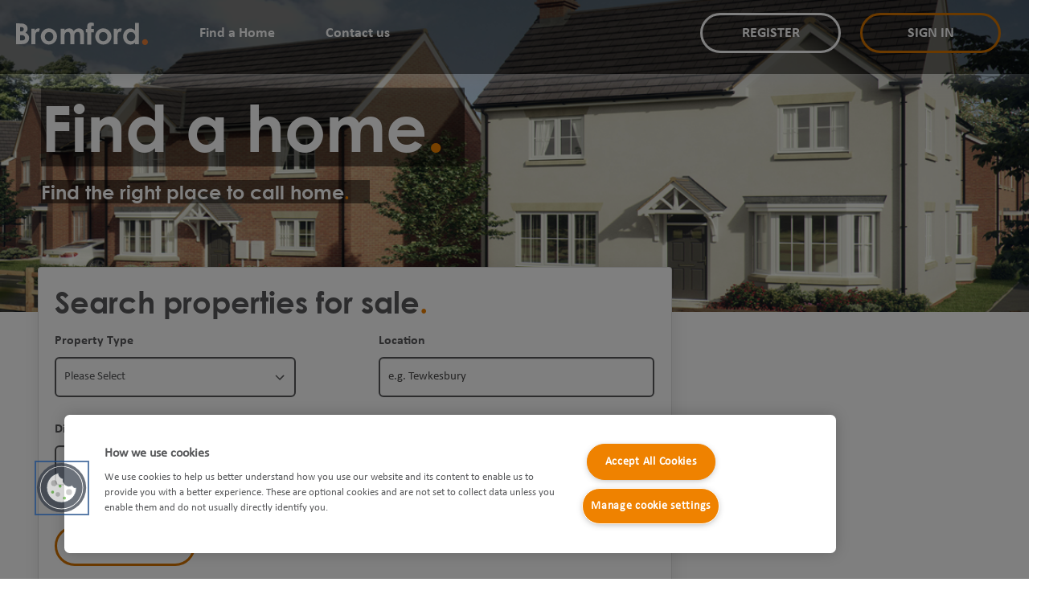

--- FILE ---
content_type: text/html; charset=utf-8
request_url: https://findahome.bromford.co.uk/en-GB/findahome/
body_size: 21909
content:



<!DOCTYPE html>
<html lang="en-GB" data-lang="en-GB" crm-lang="en-US" dir="ltr" crm-lcid="1033"
	same-site-mode="None">
<head>
		
		<meta charset="utf-8" /><meta name="viewport" content="width=device-width,&#32;initial-scale=1.0" /><meta http-equiv="X-UA-Compatible" content="IE=edge" />
		<script type="text/javascript" >
				
        </script>
	<title>
	
		Find A Home: New Homes, Shared Ownership &amp; Retirement Living
		 - Bromford
</title>
		
		<script src="/_portal/d78574f9-20c3-4dcc-8d8d-85cf5b7ac141/Resources/ResourceManager?lang=en-GB"></script>
	
	<script type="text/javascript">
        // Refresh all powerBI Iframes on Login in one Iframe
        window.addEventListener('message', function (event) {
            if (event && event.data && event.data == 'refreshPowerBI') {
                $("iframe.powerbi").each(function () {
                    this.src = this.src;
                });
            }
        });

        // Fix for incorrect viewport width setting in IE 10 on Windows Phone 8.
        if (navigator.userAgent.match(/IEMobile\/10\.0/)) {
            var msViewportStyle = document.createElement("style");
            msViewportStyle.appendChild(document.createTextNode("@-ms-viewport{width:auto!important}"));
            document.getElementsByTagName("head")[0].appendChild(msViewportStyle);
        }
    </script>
		
	
		
		<link href="/bootstrap.min.css?1764299936000" rel="stylesheet" />

		<link href="https://content.powerapps.com/resource/powerappsportal/dist/font-awesome.bundle-3d8a58a48f.css" onerror="javascript:&#32;var&#32;target&#32;=&#32;event.target;&#32;var&#32;link&#32;=&#32;document.createElement(&#39;link&#39;);&#32;link.crossOrigin&#32;=&#32;target.crossOrigin;&#32;link.href&#32;=&#32;&#39;/dist/font-awesome.bundle-3d8a58a48f.css&#39;;&#32;link.rel&#32;=&#32;&#39;stylesheet&#39;;&#32;target.insertAdjacentElement(&#39;afterend&#39;,link);" rel="stylesheet" />

				<link href="https://content.powerapps.com/resource/powerappsportal/dist/preform.bundle-c7915b3e06.css" onerror="javascript:&#32;var&#32;target&#32;=&#32;event.target;&#32;var&#32;link&#32;=&#32;document.createElement(&#39;link&#39;);&#32;link.crossOrigin&#32;=&#32;target.crossOrigin;&#32;link.href&#32;=&#32;&#39;/dist/preform.bundle-c7915b3e06.css&#39;;&#32;link.rel&#32;=&#32;&#39;stylesheet&#39;;&#32;target.insertAdjacentElement(&#39;afterend&#39;,link);" rel="stylesheet" />


		
			


		
		<link href="/po_fah_common.css?1764299937000" rel="stylesheet" />
<link href="/po_fah_bootstrap_multiselect.min.css?1764299936000" rel="stylesheet" />
<link href="/po_fah_myaccount.css?1765450626000" rel="stylesheet" />
<link href="/owl.theme.default.min.css?1764299936000" rel="stylesheet" />
<link href="/owl.carousel.min.css?1764299936000" rel="stylesheet" />
<link href="/theme.css?1764299942000" rel="stylesheet" />
<link href="/fotorama.css?1764299934000" rel="stylesheet" />

		
		<script>(function(w,d,s,l,i){w[l]=w[l]||[];w[l].push({'gtm.start':
new Date().getTime(),event:'gtm.js'});var f=d.getElementsByTagName(s)[0],
j=d.createElement(s),dl=l!='dataLayer'?'&l='+l:'';j.async=true;j.src=
'https://www.googletagmanager.com/gtm.js?id='+i+dl;f.parentNode.insertBefore(j,f);
})(window,document,'script','dataLayer','GTM-MRG9VM');</script>
<!-- End Google Tag Manager -->
 
<meta name="google-site-verification" content="fs5ysPGe7Zw1EUr1K4oY63Kmd_TKWqqhyfuXi7yeUtY">

<!-- OneTrust Cookies Consent Notice start for findahome.bromford.co.uk -->
<script src="https://cdn-ukwest.onetrust.com/scripttemplates/otSDKStub.js" type="text/javascript" charset="UTF-8" data-domain-script="0fd9b00f-aae2-453f-9c84-fb799a99cd24"></script>
<script type="text/javascript">
function OptanonWrapper() { }
</script>
<!-- OneTrust Cookies Consent Notice end for findahome.bromford.co.uk -->

<!-- Hotjar Tracking Code for https://findahome.bromford.co.uk -->
<script>
    (function(h,o,t,j,a,r){
        h.hj=h.hj||function(){(h.hj.q=h.hj.q||[]).push(arguments)};
        h._hjSettings={hjid:2118874,hjsv:6};
        a=o.getElementsByTagName('head')[0];
        r=o.createElement('script');r.async=1;
        r.src=t+h._hjSettings.hjid+j+h._hjSettings.hjsv;
        a.appendChild(r);
    })(window,document,'https://static.hotjar.com/c/hotjar-','.js?sv=');
</script>

<!--BEGIN QUALTRICS WEBSITE FEEDBACK SNIPPET-->
<script type="text/javascript">
(function(){var g=function(e,h,f,g){
this.get=function(a){for(var a=a+"=",c=document.cookie.split(";"),b=0,e=c.length;b<e;b++){for(var d=c[b];" "==d.charAt(0);)d=d.substring(1,d.length);if(0==d.indexOf(a))return d.substring(a.length,d.length)}return null};
this.set=function(a,c){var b="",b=new Date;b.setTime(b.getTime()+6048E5);b="; expires="+b.toGMTString();document.cookie=a+"="+c+b+"; path=/; "};
this.check=function(){var a=this.get(f);if(a)a=a.split(":");else if(100!=e)"v"==h&&(e=Math.random()>=e/100?0:100),a=[h,e,0],this.set(f,a.join(":"));else return!0;var c=a[1];if(100==c)return!0;switch(a[0]){case "v":return!1;case "r":return c=a[2]%Math.floor(100/c),a[2]++,this.set(f,a.join(":")),!c}return!0};
this.go=function(){if(this.check()){var a=document.createElement("script");a.type="text/javascript";a.src=g;document.body&&document.body.appendChild(a)}};
this.start=function(){var t=this;"complete"!==document.readyState?window.addEventListener?window.addEventListener("load",function(){t.go()},!1):window.attachEvent&&window.attachEvent("onload",function(){t.go()}):t.go()};};
try{(new g(100,"r","QSI_S_ZN_1AMehF4ypymyvpI","https://zn1amehf4ypymyvpi-bromford.siteintercept.qualtrics.com/SIE/?Q_ZID=ZN_1AMehF4ypymyvpI")).start()}catch(i){}})();
</script><div id="ZN_1AMehF4ypymyvpI"><!--DO NOT REMOVE-CONTENTS PLACED HERE--></div>
<!--END WEBSITE FEEDBACK SNIPPET-->

<!-- Facebook Pixel Code -->
<script>
  !function(f,b,e,v,n,t,s)
  {if(f.fbq)return;n=f.fbq=function(){n.callMethod?
  n.callMethod.apply(n,arguments):n.queue.push(arguments)};
  if(!f._fbq)f._fbq=n;n.push=n;n.loaded=!0;n.version='2.0';
  n.queue=[];t=b.createElement(e);t.async=!0;
  t.src=v;s=b.getElementsByTagName(e)[0];
  s.parentNode.insertBefore(t,s)}(window, document,'script',
  'https://connect.facebook.net/en_US/fbevents.js');
  fbq('init', ' 1607048516237632');
  fbq('track', 'PageView');
</script>
<noscript><img height="1" width="1" style="display:none" src="https://www.facebook.com/tr?id= 1607048516237632&amp;ev=PageView&amp;noscript=1"></noscript>
<!-- End Facebook Pixel Code -->

<!-- Facebook Pixel Code -->
<script>
  !function(f,b,e,v,n,t,s)
  {if(f.fbq)return;n=f.fbq=function(){n.callMethod?
  n.callMethod.apply(n,arguments):n.queue.push(arguments)};
  if(!f._fbq)f._fbq=n;n.push=n;n.loaded=!0;n.version='2.0';
  n.queue=[];t=b.createElement(e);t.async=!0;
  t.src=v;s=b.getElementsByTagName(e)[0];
  s.parentNode.insertBefore(t,s)}(window, document,'script',
  'https://connect.facebook.net/en_US/fbevents.js');
  fbq('init', '2032012413489382');
  fbq('track', 'PageView');
</script>
<noscript><img height="1" width="1" style="display:none" src="https://www.facebook.com/tr?id=2032012413489382&amp;ev=PageView&amp;noscript=1"></noscript>
<!-- End Facebook Pixel Code -->

<!-- Facebook Pixel Code -->
<script>
!function(f,b,e,v,n,t,s){if(f.fbq)return;n=f.fbq=function(){n.callMethod?
n.callMethod.apply(n,arguments):n.queue.push(arguments)};if(!f._fbq)f._fbq=n;
n.push=n;n.loaded=!0;n.version='2.0';n.queue=[];t=b.createElement(e);t.async=!0;
t.src=v;s=b.getElementsByTagName(e)[0];s.parentNode.insertBefore(t,s)}(window,
document,'script','//connect.facebook.net/en_US/fbevents.js');

fbq('init', '1509734409317024');
fbq('track', 'PageView');
</script>
<noscript><img height="1" width="1" style="display:none" src="https://www.facebook.com/tr?id=1509734409317024&amp;ev=PageView&amp;noscript=1"></noscript>
<!-- End Facebook Pixel Code -->

		
		
		
	
		
		<link href="https://content.powerapps.com/resource/powerappsportal/dist/pwa-style.bundle-55718a4c0d.css" onerror="javascript:&#32;var&#32;target&#32;=&#32;event.target;&#32;var&#32;link&#32;=&#32;document.createElement(&#39;link&#39;);&#32;link.crossOrigin&#32;=&#32;target.crossOrigin;&#32;link.href&#32;=&#32;&#39;/dist/pwa-style.bundle-55718a4c0d.css&#39;;&#32;link.rel&#32;=&#32;&#39;stylesheet&#39;;&#32;target.insertAdjacentElement(&#39;afterend&#39;,link);" rel="stylesheet" />

		</head>
<body data-sitemap-state="/findahome/:/"
	data-dateformat="dd/MM/yyyy"
	data-timeformat="HH:mm"
	data-datetimeformat="dd/MM/yyyy h:mm tt"
	data-app-path="/"
	data-ckeditor-basepath="/js/BaseHtmlContentDesigner/Libs/msdyncrm_/libs/ckeditor/"
	data-case-deflection-url="/_services/search/d78574f9-20c3-4dcc-8d8d-85cf5b7ac141">


	
		<link href="https://content.powerapps.com/resource/powerappsportal/dist/pcf-style.bundle-373a0f4982.css" onerror="javascript:&#32;var&#32;target&#32;=&#32;event.target;&#32;var&#32;link&#32;=&#32;document.createElement(&#39;link&#39;);&#32;link.crossOrigin&#32;=&#32;target.crossOrigin;&#32;link.href&#32;=&#32;&#39;/dist/pcf-style.bundle-373a0f4982.css&#39;;&#32;link.rel&#32;=&#32;&#39;stylesheet&#39;;&#32;target.insertAdjacentElement(&#39;afterend&#39;,link);" rel="stylesheet" />

			
	
		

	<div id="offlineNotificationBar" class="displayNone">
		<img alt="web" id="web" onerror="javascript:&#32;var&#32;target&#32;=&#32;event.target;&#32;var&#32;img&#32;=&#32;document.createElement(&#39;img&#39;);&#32;img.src&#32;=&#32;&#39;/css/images/web.png&#39;;&#32;img.alt&#32;=&#32;&#39;web&#39;;&#32;img.id&#32;=&#32;&#39;web&#39;&#32;;&#32;target.insertAdjacentElement(&#39;afterend&#39;,img);&#32;target.remove();" src="https://content.powerapps.com/resource/powerappsportal/img/web.png" />
		<div id="message">You&#8217;re offline. This is a read only version of the page.</div>
		<div id="close" onclick="this.parentElement.style.display='none';"><img alt="close" onerror="javascript:&#32;var&#32;target&#32;=&#32;event.target;&#32;var&#32;img&#32;=&#32;document.createElement(&#39;img&#39;);&#32;img.src&#32;=&#32;&#39;/css/images/close.png&#39;;&#32;img.alt&#32;=&#32;&#39;close&#39;;&#32;img.id&#32;=&#32;&#39;&#39;&#32;;&#32;target.insertAdjacentElement(&#39;afterend&#39;,img);&#32;target.remove();" src="https://content.powerapps.com/resource/powerappsportal/img/close.png" /></div>
	</div>

	

	<script type="text/javascript">
        window.DisableCkEditor = window.DisableCkEditor || {};
		DisableCkEditor.Value = 'False';
    </script>

	<script type="text/javascript">
        var enableOmniChannelWidgetWithSiteCopilot = 'False';
        if (enableOmniChannelWidgetWithSiteCopilot === "True" || enableOmniChannelWidgetWithSiteCopilot === "true") {
            const authUrl = window.location.origin + "/_services/auth/portalusertoken";
            const fetchWithRetries = async (url, options, retries) => {
                try {
                    const authResponse = await fetch(url, options);
                    const token = await authResponse.text();
                    sessionStorage['c2Token'] = token;
                } catch (err) {
                    if (retries === 1) throw err;
                    return await fetchWithRetries(url, options, retries - 1);
                }
            };
            fetchWithRetries(authUrl, { method: "POST" }, 4);
        }
    </script>

	<script type="text/javascript">
		var isPvaBotAuthenticated = sessionStorage['isPvaBotAuthenticated'];
		var isPortalUserLoggedIn = 'False';

        if ((isPvaBotAuthenticated != null || isPvaBotAuthenticated != undefined) && isPvaBotAuthenticated != isPortalUserLoggedIn) {
			sessionStorage['triggerPvaBotSignOut'] = true;
			sessionStorage.removeItem('c2Token');
            sessionStorage.removeItem('directLinetoken');
            sessionStorage.removeItem('conversation_Id');

			sessionStorage.removeItem('bot_c2Token');
			sessionStorage.removeItem('botdirectLinetoken');
            sessionStorage.removeItem('botconversation_Id');
		}
		sessionStorage['isPvaBotAuthenticated'] = isPortalUserLoggedIn;
    </script>

	<script type="text/javascript">
		window["CSPSettings"] = window["CSPSettings"] || {};
		window["CSPSettings"].nonce = '';
        window["FabricConfig"] = window["FabricConfig"] || {};
        window["FabricConfig"].mergeStyles = window["FabricConfig"].mergeStyles || {};
		window["FabricConfig"].mergeStyles.cspSettings = window["CSPSettings"];
        window["Microsoft"] = window["Microsoft"] || {};
		window["Microsoft"].Dynamic365 = {
			Portal: {
				
				User: {
					userName: '',
					firstName: '',
					lastName: '',
					email: '',
					contactId: '',
					userRoles: [],
				},
				
				version: '9.8.1.7',
				type: 'StarterPortal',
				id: 'b5c0ee32-89e0-42a9-9571-e030db6a96b2', 
				geo: 'GBR', 
				tenant: '74ec6623-491a-4f44-9874-69ffcc3bb299', 
				correlationId: '8963c557-5312-47e9-b01e-6af4152bc1a7',
                orgEnvironmentId: 'b7ff7f37-0563-4a3c-9b0a-8b93c86edea4',
                orgId: '2c9e8bc6-d16e-4edc-b218-3beb07159680',
                portalProductionOrTrialType: 'Production',
                isTelemetryEnabled: 'True',
                InstrumentationSettings: {
                    instrumentationKey: '197418c5cb8c4426b201f9db2e87b914-87887378-2790-49b0-9295-51f43b6204b1-7172',
                    collectorEndpoint: 'https://eu-mobile.events.data.microsoft.com/OneCollector/1.0/'
                },
                timerProfileForBatching: 'NEAR_REAL_TIME',
                activeLanguages: ["en-GB"],
                isClientApiEnabled: 'True'
            }
        };

		window["Microsoft"].Dynamic365.Portal.onPagesClientApiReady = (callback) => {
			return new Promise((resolve, reject) => {
				let isComplete = false;
				let timeoutId;
				const timeoutInterval = 10000;
		
				function handleReady() {
					if (!isComplete && window.$pages) {
						isComplete = true;
						clearTimeout(timeoutId);
						try {
							if (typeof callback === "function") {
								callback(window.$pages);
							}
						} catch (e) {
							console.error("onPagesClientApiReady callback error:", e);
						}
						resolve(window.$pages); // should we reject if callback throws an error
					}
				}
		
				if (window.$pages) {
					handleReady();
					return;
				}
		
				function sdkListener() {
					handleReady();
					window.removeEventListener('pagesSDKInitialized', sdkListener);
				}
		
				window.addEventListener('pagesSDKInitialized', sdkListener);
		
				timeoutId = setTimeout(() => {
					if (!isComplete) {
						window.removeEventListener('pagesSDKInitialized', sdkListener);
						if (window.$pages) {
							handleReady();
						} else {
							isComplete = true;
							reject(new Error('window.$pages not available.'));
						}
					}
				}, timeoutInterval);
			});
		};

        // Mark request not cacheable if Dynamics365PortalAnalytics cookie is being refreshed by the server or if the cookie in request header is invalid
		

        // For client side telemetry intializing Dynamics365PortalAnalytics cookie object
		
        window["Microsoft"].Dynamic365.Portal.dynamics365PortalAnalytics = 'c-mE7Euu3UqzdeqprXD-ttgV6VTY5mSE1ZpDg4yZM8YouZ7o-8SYleJHrlduWHy3dgsEVA0CRBa0CwmVKA63VPGlvSLpvGHT6oLJn-11zYA49GMYg6EqZM7dHoiZXIDpiQZzfFalihxKnWjPYEhHxA2'; // CodeQL [SM00430] False Positive: only alphanumeric chars allowed, for non-alphanumeric char it will return INVALID_CHARACTERS_IN_COOKIE 
		

	</script>
	
	<script type="text/javascript">

		
    </script>

	
		<link rel="stylesheet" href="https://use.fontawesome.com/releases/v5.5.0/css/all.css" integrity="sha384-B4dIYHKNBt8Bc12p+WXckhzcICo0wtJAoU8YZTY5qE0Id1GSseTk6S+L3BlXeVIU" crossorigin="anonymous">
<script src="https://ajax.googleapis.com/ajax/libs/jquery/3.6.2/jquery.min.js"></script>

<script src="https://code.jquery.com/jquery-3.5.1.slim.min.js" integrity="sha384-DfXdz2htPH0lsSSs5nCTpuj/zy4C+OGpamoFVy38MVBnE+IbbVYUew+OrCXaRkfj" crossorigin="anonymous"></script>
<script src="https://cdn.jsdelivr.net/npm/popper.js@1.16.1/dist/umd/popper.min.js" integrity="sha384-9/reFTGAW83EW2RDu2S0VKaIzap3H66lZH81PoYlFhbGU+6BZp6G7niu735Sk7lN" crossorigin="anonymous"></script>
<script src="https://cdn.jsdelivr.net/npm/bootstrap@4.6.0/dist/js/bootstrap.min.js" integrity="sha384-+YQ4JLhjyBLPDQt//I+STsc9iw4uQqACwlvpslubQzn4u2UU2UFM80nGisd026JF" crossorigin="anonymous"></script>

<link rel="stylesheet" href="/po_fah_bootstrap_multiselect.min.css">
<script type="text/javascript" src="/po_fah_bootstrap_multiselect.min.js"></script>
<link rel="stylesheet" href="/po_fah_common.css">
<link rel="stylesheet" href="/po_fah_myaccount.css">
<script src="/po_fah_portal_helper.js"></script>


<style>
    @media screen and (max-width: 1279px) {
        #navigation-for-Desktop {
            display: none !important;
        }

        #navigation-for-mobile {
            display: block !important;
        }
    }
</style>










<!-- Begin - To be moved to common css later by PO -->
<style>
    .validation-summary ul:before {
        content: "There is a problem.";
        font-weight: bold;
        color: var(--po-formfield-text-color);
    }
    #ValidationSummary1 ul:before, #loginValidationSummary ul:before, #redeemInvitation-validation-summary ul:before {
        content: "There is a problem.";
        font-weight: bold;
        color: var(--po-formfield-text-color);
    }
</style>

<style>
    label.field-label + .validators > span {
        display: none;
    }

    input[type=checkbox]:checked + label {
        text-decoration: none;
    }

    /* Chrome, Safari, Edge, Opera */
    input::-webkit-outer-spin-button,
    input::-webkit-inner-spin-button {
        -webkit-appearance: none;
        margin: 0;
    }

    /* Firefox */
    input[type=number] {
        -moz-appearance: textfield;
    }

    @media(min-width: 1280px) {
        input[type="text"].form-control:not(.lookup) {
            max-width: 600px;
        }

        input[type="email"].form-control:not(.lookup) {
            max-width: 600px;
        }

        input[type="password"].form-control {
            max-width: 600px;
        }

        select.form-control {
            max-width: 600px;
        }

        textarea.form-control {
            max-width: 600px;
        }

        .input-group.datetimepicker {
            max-width: 600px;
        }

        .form-control-cell > div.control > .input-group {
            max-width: 600px;
        }

        .po-custom-picklist {
            max-width: 600px;
        }

        .po-supportingtext-width {
            max-width: 600px;
        }

        .crmEntityFormView div.description.below {
            max-width: 600px;
        }
    }

    @media(min-width: 1280px) 
    {
        .crmEntityFormView:not(.po-customNonEntityForm) .entity-form input[type="text"].form-control:not(.lookup) {
            max-width: 100%;
        }

        .crmEntityFormView:not(.po-customNonEntityForm) .entity-form input[type="email"].form-control:not(.lookup) {
            max-width: 100%;
        }

        .crmEntityFormView:not(.po-customNonEntityForm) .entity-form input[type="password"].form-control {
            max-width: 100%;
        }

        .crmEntityFormView:not(.po-customNonEntityForm) .entity-form select.form-control {
            max-width: 100%;
        }

        .crmEntityFormView:not(.po-customNonEntityForm) .entity-form textarea.form-control {
            max-width: 100%;
        }

        .crmEntityFormView:not(.po-customNonEntityForm) .entity-form .input-group.datetimepicker {
            max-width: 100%;
        }

        .crmEntityFormView:not(.po-customNonEntityForm) .entity-form .form-control-cell > div.control > .input-group {
            max-width: 100%;
        }

        .crmEntityFormView:not(.po-customNonEntityForm) .entity-form .po-custom-picklist {
            max-width: 100%;
        }

        .crmEntityFormView:not(.po-customNonEntityForm) .entity-form .po-supportingtext-width {
            max-width: 100%;
        }

        .crmEntityFormView:not(.po-customNonEntityForm) .entity-form div.description.below {
            max-width: 100%;
        }
    }

    @media(max-width: 1279px) {
        input[type="text"].form-control:not(.lookup) {
            max-width: 400px;
        }

        input[type="email"].form-control:not(.lookup) {
            max-width: 400px;
        }

        input[type="password"].form-control {
            max-width: 400px;
        }

        select.form-control {
            max-width: 400px;
        }

        textarea.form-control {
            max-width: 400px;
        }

        .input-group.datetimepicker {
            max-width: 400px;
        }

        .form-control-cell > div.control > .input-group {
            max-width: 400px;
        }

        .po-custom-picklist {
            max-width: 400px;
        }

        .po-supportingtext-width {
            max-width: 400px;
        }

        .crmEntityFormView div.description.below {
            max-width: 400px;
        }
    }

    @media (max-width: 1279px) {
        .crmEntityFormView table.section, .crmEntityFormView table.section > tbody, .crmEntityFormView table.section > tbody > tr, .crmEntityFormView table.section > tbody > tr > td, .crmEntityFormView table.section > tbody > tr > th, .crmEntityFormView table.section > tfoot, .crmEntityFormView table.section > tfoot > tr, .crmEntityFormView table.section > tfoot > tr > td, .crmEntityFormView table.section > tfoot > tr > th, .crmEntityFormView table.section > thead, .crmEntityFormView table.section > thead > tr, .crmEntityFormView table.section > thead > tr > td, .crmEntityFormView table.section > thead > tr > th {
            display: block;
        }

        .crmEntityFormView .cell {
            padding: 0px 0px 20px 0px;
        }

        .crmEntityFormView table td.cell:nth-child(even) {
            padding-left: 0px !important;
        }
    }

    @media (min-width: 1280px) {
        .crmEntityFormView table.section > tbody > tr > td:nth-child(2n+3):not(.zero-cell) {
            display: block;
        }

        .crmEntityFormView table td.cell:nth-child(even) {
            padding-left: 30px !important;
        }
    }
</style>
<!-- End - To be moved to common css later by PO -->

<script>
    $(function () {
        try {

            try {
                PO.CrmHelper.ParseMomentDateFields();
            } catch (e) {

            }

            try {
                PO.CrmHelper.AddToPageValidatorUsingSummary();
            } catch (e) {

            }
            try {
                PO.CrmHelper.AddOpensNewTabTag();
            } catch (e) {

            }
            try {
                PO.Common.RenderAsPOPicklist();
            } catch (e) {

            }
            try {
                PO.Common.AmendControlToCustomSwitch();
            } catch (e) {

            }
            try {
                PO.CrmHelper.MoveValidationSummaryToGlobal();
            } catch (e) {

            }
            try {
                PO.CrmHelper.AppendShowHidePasswordSpan();
            } catch (e) {

            }
            try {
                PO.CrmHelper.PreventInvalidKeyEntry();
            } catch (e) {

            }
            try {
                PO.CrmHelper.ParsePCFCheckboxLabel(".field-label", true);
            } catch (e) {

            }

            PO.CrmHelper.MarkActiveNavOnHeader();
            InsertPrivacyHyperLink();
        }
        catch (e) {
            console.log(e);
        }
    });

    function InsertPrivacyHyperLink()
    {
        $('a.privacyHyperLink').each(function ()
        {
            $(this).attr("href", "/en-GB/privacynotice/");
            $(this).attr("target", "_blank");
        });
        $('a.dataDeclarationHyperLink').each(function () {
            $(this).attr("href", "/en-GB/datadeclaration/");
            $(this).attr("target", "_blank");
        });
    }

</script>

<style>


    /* ---start ---- Search for Property - Map */
    #po-map-canvas {
        width: 100%;
        height: 100%;
    }

    .po-map-div-availability-tag {
        color: rgb(25,25,25);
        line-height: 30px;
        border-radius: 10px;
        padding-left: 5px;
        padding-right: 5px;
        font-weight: bold;
    }
    
    .po-map-cardbox-table {
        line-height: 20px;
        text-align: left;
        color: #58585B;
        width: 100%;
        border: 0px;
        font-weight: bold;
    }

    .po-map-pin-icon {
        height: 46px;
        width: 34px;
    }
    
    .po-map-cardbox {
        background-color: #ffffff;
        bottom: 75% !important;
        left: 10px !important;
        padding: 10px;
        font-size: 16px !important;
        font-family: "calibri";
        letter-spacing: 0px;
        border: 1px solid #00000040 !important;
        box-shadow: rgba(0, 0, 0, 0.3) 0px 2px 6px !important;
    }

        .po-map-cardbox td, .po-map-cardbox th {
            padding: 2px;
        }

    .po-map-close-container {
        position: absolute;
        float: right;
        text-align: right;
        width: 100%;
        background: white;
        padding-left: 6px;
        padding-top: 3px;
        padding-bottom: 3px;
        bottom: 90%;
        left: 94%;
    }
    
    .po-map-close-text {
        left: 85%;
        display: inline-flex;
        font-weight: bold;
    }

    .po-dev-popup {
        border-radius: 4px;
        width: 310px;
        height: 282px;
    }

    .po-dev-popup-content .po-h3, .po-dev-popup-content .po-h4 {
        margin-bottom: 0px;
        font-weight: normal;
        padding-left: 10px;
        padding-right: 10px;
        margin-top: 0px;
    }

    .po-dev-popup-content a:hover {
        text-decoration: none;
    }

    .po-map-scheme-image {
        width: 310px;
        height: 200px;
    }
    /* ---google map css start */
    .gm-style .gm-style-iw-c {
        position: absolute;
        background-color: white;
        min-width: 0px !important;
        padding: 1px !important;
        border-radius: 0px;
    }

    .gm-style-iw-d {
        overflow: initial !important;
    }

    .gm-style-iw gm-style-iw-c {
        width: 305px;
    }

    .gm-svpc {
        display: none;
    }

    .gmnoprint {
        bottom: 5% !important;
    }

    .gm-ui-hover-effect {
        display: none !important;
    }
    /* ---google map css end */

    @media screen and (min-width:310px) and (max-width:1024px) {
        .po-map-pin-icon {
            width: 17px !important;
            height: 23px !important;
        }
    }

    @media screen and (max-width: 767px) {
        .po-map-wrapper {
            height: 450px;
        }
    }
    @media screen and (max-width: 767px) {
        .po-map-cardbox {
            width: 38% !important;
            font-size: 12px !important;
            bottom: 85% !important;
            padding: 4px;
        }
    }

    @media screen and (min-width: 768px) and (max-width: 1199px) {
        .po-map-wrapper {
            height: 400px;
        }
        .po-map-cardbox {
            width: 20% !important;
            bottom: 75% !important;
        }
    }

    @media screen and (min-width: 1200px) {
        .po-map-wrapper {
            height: 700px;
        }
        .po-map-cardbox {
            width: 13% !important;
        }
    }
    @media screen and (max-width: 320px) {
        .po-map-close-text {
            left: 70%;
        }
        .po-map-close-container {
            padding-bottom: 0px;
        }
        a.po-map-close-hyperlink:link {
            font-size: 14px;
        }
    }

    @media screen and (min-width: 321px) and (max-width: 768px) {
        .po-map-close-text {
            left: 79%;
        }
        .po-map-close-container {
            padding-bottom: 0px;
        }
        a.po-map-close-hyperlink:link {
            font-size: 14px;
        }
    }

    @media screen and (min-width:310px) and (max-width:330px) {
        .po-dev-popup {
            width: 170px;
            height: 240px;
        }
    }
    @media screen and (min-width:350px) and (max-width:370px) {
        .po-dev-popup {
            width: 220px;
            height: 242px;
        }
    }

    @media screen and (min-width:370px) and (max-width:768px) {
        .po-dev-popup {
            width: 217px;
            height: 220px;
        }
    }
    @media screen and (min-width:310px) and (max-width:768px) {
        .po-dev-popup-content .po-h3 {
            font-size: 14px;
        }
        .po-dev-popup-content .po-h4 {
            font-size: 12px;
        }
    }

    @media screen and (min-width:370px) and (max-width:768px) {
        .po-dev-popup-content .po-h3 {
            font-size: 16px;
            line-height: 24px;
        }
        .po-dev-popup-content .po-h4 {
            font-size: 14px;
            line-height: 24px;
        }
    }

    @media screen and (min-width:768px) and (max-width:1280px) {
        .gm-style .gm-style-iw-c {
            max-height: 334px !important;
        }
        .gm-style .gm-style-iw-d {
            max-height: 316px !important;
        }
        .po-map-scheme-image {
            width: 300px;
            height: 140px;
        }
    }

    @media screen and (max-width: 767px) {
        .gm-style .gm-style-iw-c {
            padding-right: 0px !important;
            padding-bottom: 0px !important;
        }
    }

    @media screen and (min-width:310px) and (max-width:330px) {
        .po-map-scheme-image {
            width: 170px;
            height: 140px;
        }
    }

    @media screen and (min-width:350px) and (max-width:370px) {
        .po-map-scheme-image {
            width: 210px;
            height: 160px;
        }
    }

    @media screen and (min-width:370px) and (max-width:768px) {
        .po-map-scheme-image {
            width: 217px;
            height: 140px;
        }
    }

    /* ---End ---- Search for Property - Map */

    /* ---start ---- gallery navigation button focus next previous*/
    .po-button-gallery:focus {
        box-shadow: 0 0 0 3px var(--po-formfield-border-color-focus);
    }

   
    /* ---end ---- gallery navigation button focus next previous*/

    /* ---start ---- for  Po - FaH - Search For Property (Web Template)*/
    .po-toggle-label {
        text-align: right;
        margin-top: 2.5rem;
        padding-right: 10px !important;
    }
.po-mt-rem 
{
        margin-top: 1.5rem;
}
    @media screen and (min-width: 992px) and (max-width: 1023px) {
        .po-toggle-label {
            margin-left: 4.5rem !important;
        }
    }

    @media screen and (min-width: 1025px) {
        .po-sortby-dropdown {
            width: 150px;
        }
    }

    @media screen and (min-width: 1024px) and (max-width: 1025px) {
        .po-sortby-dropdown {
            width: 15%;
        }
    }

   
    /* End ---  for  Po - FaH - Search For Property (Web Template)*/

    /* Start --Po - FaH - Sales (Web Template) css*/

    .po-arrow-right {
        top: 9px;
        right: 10px;
        width: 0;
        height: 0;
        border: solid #58585B;
        border-width: 0 2px 2px 0;
        display: inline-block;
        padding: 4px;
        transform: rotate(45deg);
        -webkit-transform: rotate(315deg);
    }

        .po-arrow-right:after {
            content: "";
        }
 

    .po-flex-grow-col-1 {
        flex-grow: 1;
    }

    @media (min-width: 280px) and (max-width: 780px) {
        .po-grid-flex-col1-width {
            width: 259px;
        }
    }

    @media (min-width: 280px) and (max-width: 319px) {
        .po-grid-flex-container {
            max-width: 390px;
            display: grid;
            grid-template-columns: repeat(auto-fill, 289px);
        }

        .po-arrow-right:after {
            left: 249px !important;
        }
    }

    @media (min-width: 320px) and (max-width: 767px) {
        .po-grid-flex-container {
            max-width: 390px;
            display: grid;
            grid-template-columns: repeat(auto-fill, 320px);
        }
    }

    @media (max-width: 1280px) {
        .po-sales-container-space {
            margin-left: 4%;
            padding-right: 10%;
        }
    }

    @media (min-width: 768px) and (max-width: 780px) {
        .po-grid-flex-container {
            max-width: 390px;
            display: grid;
            grid-template-columns: repeat(auto-fill, 320px);
        }
    }

    @media (min-width: 781px) {
        .po-grid-flex-col1-width {
            width: 349px;
        }

        .po-grid-flex-container {
            max-width: 790px;
            display: grid;
            grid-template-columns: repeat(auto-fill, 379px);
        }
    }

    .po-ul-list-primary > .po-ul-list-primary-item:first-child {
        border-top: 2px solid var(--po-orange-color);
    }

    .po-ul-list-primary > .po-ul-list-primary-item:last-child {
        border-bottom: 2px solid var(--po-orange-color) !important;
    }

    .po-ul-list-primary > .po-ul-list-primary-item:not(first-child):not(last-child) {
        border-top: 1px solid var(--po-listgrey-color);
    }

    .po-ul-list-primary > .po-ul-list-primary-item:nth-last-child(2) {
        border-bottom: 1px solid var(--po-listgrey-color) !important;
    }

    .po-ul-list-primary > .po-ul-list-primary-item:nth-child(2) {
        border-top: 0px solid var(--po-listgrey-color) !important;
    }

    .po-ul-list-primary > .po-ul-list-primary-item {
        margin-left: 0;
        padding-top: 15px;
        padding-bottom: 15px;
        margin-right: 30px;
    }

    /* End -- Po - FaH - Sales (Web Template) */


    /*  Start  Po - FaH - DevAdvert (Web Template) */
    .devcontainer {
        position: relative;
    }


    /* already available in po-myaccount.css  line number 700.  top: 10%  replace with 30% */
    .po-dev-short-desc-text {
        top: 30% !important;
    }

    /* End -- Po - FaH - DevAdvert (Web Template) */
</style>

<div class="container">
    <div class="row" id="divSkipLinkContainer">
        <div class="col-xs-4 col-md-2">
            <a class='po-skip-link' id='aSkipContent' href='#divRequest_InnerBlock'>Skip to Content</a>
        </div>
        <div class="col-xs-6 col-md-10">
        </div>
    </div>
</div>


<div id="divPrimaryHeader">
    <div id="navigation-for-Desktop">
        <div class="po-prmmm-navcontainer-d header" id="div-po-prmmm-navcontainer-d">
    <div class="po-prmmm-navblock">
        <nav class="navbar navbar-inverse navbar-static-top fixed-top po-navmenu-shadow" id="navPrimary_Desktop">
            <div class="po-prmmm-container-d container">
                <div class="row noclearafter">
                    <a class="navbar-brand po-notdefaultlink po-pt-12px" href="/" aria-label="Bromford Home">
                        
                        
                        
                        <div id="logochange"></div>
                        
                    </a>
                </div>
                
                
                <div class="collapse navbar-collapse" id="main_nav">
                    <ul class="navbar-nav" id="ul-prmm-navbar" role="menu">
                        

                        

                        

                        
                        
                        

                        <li class="nav-item dropdown li-po-prmm-nav" role="menuitem">
                            <a class="nav-link dropdown-toggle po-notdefaultlink a-po-prmm-nav-link" href="#" data-toggle="dropdown" data-bs-toggle="dropdown">Find a Home</a>

                            <ul class="dropdown-menu mega-dropdown-menu row ul-po-prmm-dg-dropdownmenu" role="menu">
                                

                                

                                
                                
                                

                                <li class="col-md-2 col-lg-2 col-xl-3 li-po-prmm-dg" role="menuitem">
                                    <a class="po-notdefaultlink po-mm-h3 a-po-prmm-dg-link"
                                       aria-label="Find a Home"
                                       href="/en-GB/findahome/"
                                       
                                       
                                       title="Find a Home" >
                                        Find a Home
                                    </a>

                                    
                                    <ul class="list-unstyled">
                                        

                                        

                                        

                                        

                                        

                                        <li class="po-pt-20px" role="menuitem">
                                            <a role="none" class="po-mm-dropdown-menu a-po-prmm-dgsubmenu-link po-notdefaultlink po-megamenu-text-16px  sub-menu-first "
                                               aria-label="Find a home to rent"
                                               href="https://www.bromford.co.uk/help-and-advice/apply-to-rent-a-bromford-home/"
                                               
                                               
                                               title="Find a home to rent" >
                                                Find a home to rent
                                            </a>
                                        </li>
                                        

                                        

                                        

                                        

                                        

                                        <li class="po-pt-20px" role="menuitem">
                                            <a role="none" class="po-mm-dropdown-menu a-po-prmm-dgsubmenu-link po-notdefaultlink po-megamenu-text-16px   sub-menu-last"
                                               aria-label="Find a home to buy"
                                               href="https://www.bromfordhomes.co.uk/"
                                               
                                               
                                               title="Find a home to buy" >
                                                Find a home to buy
                                            </a>
                                        </li>
                                        
                                    </ul>
                                    
                                </li>
                                

                                

                                
                                
                                

                                <li class="col-md-2 col-lg-2 col-xl-3 li-po-prmm-dg" role="menuitem">
                                    <a class="po-notdefaultlink po-mm-h3 a-po-prmm-dg-link"
                                       aria-label="Contact us"
                                       href="https://www.bromford.co.uk/contact/"
                                       
                                       
                                       title="Contact us" >
                                        Contact us
                                    </a>

                                    
                                </li>
                                
                            </ul>
                        </li>
                        

                        

                        

                        
                        
                        

                        <li class="nav-item dropdown li-po-prmm-nav" role="menuitem">
                            <a class="nav-link dropdown-toggle po-notdefaultlink a-po-prmm-nav-link" href="#" data-toggle="dropdown" data-bs-toggle="dropdown">Contact us</a>

                            <ul class="dropdown-menu mega-dropdown-menu row ul-po-prmm-dg-dropdownmenu" role="menu">
                                

                                

                                
                                
                                

                                <li class="col-md-2 col-lg-2 col-xl-3 li-po-prmm-dg" role="menuitem">
                                    <a class="po-notdefaultlink po-mm-h3 a-po-prmm-dg-link"
                                       aria-label="Find a Home"
                                       href="/en-GB/findahome/"
                                       
                                       
                                       title="Find a Home" >
                                        Find a Home
                                    </a>

                                    
                                    <ul class="list-unstyled">
                                        

                                        

                                        

                                        

                                        

                                        <li class="po-pt-20px" role="menuitem">
                                            <a role="none" class="po-mm-dropdown-menu a-po-prmm-dgsubmenu-link po-notdefaultlink po-megamenu-text-16px  sub-menu-first "
                                               aria-label="Find a home to rent"
                                               href="https://www.bromford.co.uk/help-and-advice/apply-to-rent-a-bromford-home/"
                                               
                                               
                                               title="Find a home to rent" >
                                                Find a home to rent
                                            </a>
                                        </li>
                                        

                                        

                                        

                                        

                                        

                                        <li class="po-pt-20px" role="menuitem">
                                            <a role="none" class="po-mm-dropdown-menu a-po-prmm-dgsubmenu-link po-notdefaultlink po-megamenu-text-16px   sub-menu-last"
                                               aria-label="Find a home to buy"
                                               href="https://www.bromfordhomes.co.uk/"
                                               
                                               
                                               title="Find a home to buy" >
                                                Find a home to buy
                                            </a>
                                        </li>
                                        
                                    </ul>
                                    
                                </li>
                                

                                

                                
                                
                                

                                <li class="col-md-2 col-lg-2 col-xl-3 li-po-prmm-dg" role="menuitem">
                                    <a class="po-notdefaultlink po-mm-h3 a-po-prmm-dg-link"
                                       aria-label="Contact us"
                                       href="https://www.bromford.co.uk/contact/"
                                       
                                       
                                       title="Contact us" >
                                        Contact us
                                    </a>

                                    
                                </li>
                                
                            </ul>
                        </li>
                        
                    </ul>
                    <div id="ul-prmm-navbar-btn">
                        

                        
                        
                        <span class="nav-item">
                            <button id="btnRegister" tabindex="0" class="btn btn-secondary po-ml-20px mb-0 po-button-secondary-alt" aria-label="Register" type="button">
                                Register
                            </button>
                        </span>
                        

                        
                        
                        <span class="nav-item">
                            <button id="btnLogin" tabindex="0" class="btn btn-primary btn-login po-ml-20px mb-0 po-button-primary-alt" aria-label="Sign in" type="button" title="Sign in">
                                Sign in
                            </button>
                        </span>
                        

                        
                    </div>
                </div>
                
            </div>
        </nav>
    </div>
</div>

    </div>
    <div id="navigation-for-mobile" style="display:none;">
    
        <div class="container po-prmmm-navcontainer-m header" id="div-po-prmmm-navcontainer-m">
    <div class="po-prmmm-navblock">
        <div class="navbar navbar-inverse navbar-static-top navbar-fixed-top po-navmenu-shadow" role="navigation" id="navPrimary_Mobile">
            
            <div class="navbar-header">
                <div class="visible-xs-block col-xs-7" id="divHomeLogoMobile">
                    <a class="homelink font-weight-bold" tabindex="-1" href="/" title="Bromford Logo" aria-label="Bromford Home">
                        <img class="myaccount_logo" src="/po_myaccount_logo_gray.svg" alt="Bromford Home">
                    </a>
                </div>

                <button type="button" class="navbar-toggle collapsed pt-0 menu-mob-button" title="Toggle navigation" data-toggle="collapse" data-target="#navbar" aria-expanded="false">
                    <span class="sr-only">Toggle navigation</span>
                    <span id="menuToggleForMobile">Menu</span>
                </button>
            </div>

            <div id="navbar" class="navbar-collapse collapse po-mob-menu-dropdown-margin">
                
                
                <div class="navbar-right po-pb-16px menu-bar " data-weblinks-maxdepth="2">
                    <ul class="nav navbar-nav weblinks" id="ul-prmm-navbar-m" role="menu">
                        
                        

                        

                        
                        
                        

                        

                        

                        
                        
                        

                        
                        

                        
                        
                        

                        
                        

                        <li tabindex="-1" role="menuitem" class="weblink li-po-prmm-nav-m  dropdown">
                            <a id="a-prmm-navlink-m4ab4c5ba-2803-ea11-b862-28187862977e"
                               role="button" aria-haspopup="true"
                               class="a-po-prmm-nav-link-m po-notdefaultlink"
                               aria-label="Find a Home"
                                class="dropdown-toggle" data-toggle="dropdown"
                                 title="Find a Home">

                                <span class="po-nav-menu-Icon">

                                    <span >Find a Home</span>

                                    
                                    <span id="span-prmm-navlink-expandIcon-m">
                                        <img class="img-prmm-navlink-expandIcon-m" src="/po_arrow_filter.svg" alt="Navigation Menu Expand Icon">
                                    </span>
                                </span>
                            </a>

                            

                            
                            <ul class="dropdown-menu" aria-labelledby="a-prmm-navlink-m4ab4c5ba-2803-ea11-b862-28187862977e">

                                <!-- Repeat header as sub link -->
                                <li class="li-po-prmm-navsub-m">
                                    <a role="button" class="a-po-prmm-navsub-link-m po-notdefaultlink"
                                       aria-label="View Find a Home"
                                       href="/en-GB/findahome/"
                                       
                                       title="Find a Home" >
                                        View Find a Home
                                    </a>
                                </li>

                                

                                

                                

                                
                                <li class="li-po-prmm-navsub-m">
                                    <a role="button" class="a-po-prmm-navsub-link-m po-notdefaultlink"
                                       aria-label="Find a home to rent"
                                       href="https://www.bromford.co.uk/help-and-advice/apply-to-rent-a-bromford-home/"
                                       
                                       
                                       title="Find a home to rent" >
                                        Find a home to rent
                                    </a>
                                </li>

                                

                                

                                

                                
                                <li class="li-po-prmm-navsub-m">
                                    <a role="button" class="a-po-prmm-navsub-link-m po-notdefaultlink"
                                       aria-label="Find a home to buy"
                                       href="https://www.bromfordhomes.co.uk/"
                                       
                                       
                                       title="Find a home to buy" >
                                        Find a home to buy
                                    </a>
                                </li>

                                
                            </ul>
                            
                            
                        </li>

                        
                        

                        

                        
                        
                        

                        

                        

                        <li tabindex="-1" role="menuitem" class="weblink li-po-prmm-nav-m ">
                            <a id="a-prmm-navlink-m4cb4c5ba-2803-ea11-b862-28187862977e"
                               role="button" aria-haspopup="true"
                               class="a-po-prmm-nav-link-m po-notdefaultlink"
                               aria-label="Contact us"
                               
                                href="https://www.bromford.co.uk/contact/"
 title="Contact us">

                                <span class="po-nav-menu-Icon">

                                    <span  onclick="javascript:window.location.href='https://www.bromford.co.uk/contact/'">Contact us</span>

                                </span>
                            </a>

                            
                        </li>

                        

                        
                        
                        
                        <li role="menu" class="weblink">
                            <button id="btnRegisterMob" tabindex="0" class="btn btn-secondary po-btn-margin-top20 po-w-onlyxs-100 po-w-onlysm-100 mb-0" role="menuitem" type="submit" aria-label="Register">
                                Register
                            </button>
                        </li>
                        
                        
                        
                        <li role="menu" class="weblink">
                            <button id="btnLoginMob" tabindex="0" class="btn btn-primary po-btn-margin-bottom20 po-btn-margin-top20 po-w-onlyxs-100 po-w-onlysm-100" aria-label="Sign in" role="menuitem" type="submit" title="Sign in">
                                Sign in
                            </button>
                        </li>
                        
                        
                    </ul>
                    
                </div>
                
                <div class="navbar-right hidden-xs">
                    <div class="xrm-editable-html&#32;xrm-attribute&#32;no-value" data-languageContext="English"><div class="xrm-attribute-value"></div></div>
                </div>
            </div>

            
        </div>
    </div>
</div>

<div>
</div>
    </div>
    
    <div class="narBarDiv"></div>
    
</div>
<script>
    //Changed Header Menu item width
    //$(document).ready(function() {
      //$(document).find("ul:first > li").css("margin-right","45px");
      //$(document).find("ul:first > li > ul > li").css("width","16%");
      //$(document).find("ul:first > li > ul > li > a").css("white-space","normal !important");
    //});
</script>
<script type="text/javascript">   

    $("#btnRegisterMob").click(function () {
        window.location.href = "~/account/login/register?returnUrl=/";
    });

    $("#btnRegister").click(function () {
        window.location.href = "~/account/login/register?returnUrl=/";
    });

    $("#btnLogin").click(function () {
        window.location.href = "~/signIn?returnUrl=%2F%2F%2F";
    });

    $("#btnLoginMob").click(function () {
        window.location.href = "~/signIn?returnUrl=%2F%2F%2F";
    });

    $("#btnLogout").click(function () {
        window.location.href = "~/Account/Login/LogOff?returnUrl=%2f/%2f";
    });

    $("#btnLogoutMob").click(function () {
        window.location.href = "~/Account/Login/LogOff?returnUrl=%2f/%2f";
    });

    window.onload = function () {
        if (window.navigator.appName == "Microsoft Internet Explorer" || window.navigator.userAgent.indexOf("Trident") > 0) {
            var searchElement = document.getElementById("search");
            if (searchElement != null) searchElement.setAttribute("href", "");
        }
        PO.CrmHelper.SetContentMinHeight();
        PO.CrmHelper.ObservePowerChatPresence();
    };

    window.addEventListener('resize', function (event) {
        PO.CrmHelper.SetContentMinHeight();
        PO.CrmHelper.AddPaddingForChatFooter();
    });

</script>
	

	<!-- add anti-forgery token-->
	<div id="antiforgerytoken" data-url="/_layout/tokenhtml"></div>

	
			<!-- Client Telemetry init if telemetry enabled-->
			<script onerror="javascript:&#32;var&#32;target&#32;=&#32;event.target;&#32;var&#32;script&#32;=&#32;document.createElement(&#39;script&#39;);&#32;script.crossOrigin&#32;=&#32;target.crossOrigin;&#32;script.src&#32;=&#32;&#39;/dist/client-telemetry.bundle-bc57c05e4b.js&#39;;&#32;script.type&#32;=&#32;&#39;text/javascript&#39;;&#32;target.insertAdjacentElement(&#39;afterend&#39;,script);" src="https://content.powerapps.com/resource/powerappsportal/dist/client-telemetry.bundle-bc57c05e4b.js" type="text/javascript"></script>

		
	
		<!-- Client Telemetry Wrapper init -->
		<script onerror="javascript:&#32;var&#32;target&#32;=&#32;event.target;&#32;var&#32;script&#32;=&#32;document.createElement(&#39;script&#39;);&#32;script.crossOrigin&#32;=&#32;target.crossOrigin;&#32;script.src&#32;=&#32;&#39;/dist/client-telemetry-wrapper.bundle-633e70f51b.js&#39;;&#32;script.type&#32;=&#32;&#39;text/javascript&#39;;&#32;target.insertAdjacentElement(&#39;afterend&#39;,script);" src="https://content.powerapps.com/resource/powerappsportal/dist/client-telemetry-wrapper.bundle-633e70f51b.js" type="text/javascript"></script>

		<script>
			window.clientLogWrapper = new ClientLogWrapper();
		</script>
		<script onerror="javascript:&#32;var&#32;target&#32;=&#32;event.target;&#32;var&#32;script&#32;=&#32;document.createElement(&#39;script&#39;);&#32;script.crossOrigin&#32;=&#32;target.crossOrigin;&#32;script.src&#32;=&#32;&#39;/dist/preform.moment_2_29_4.bundle-4fdd3f639b.js&#39;;&#32;script.type&#32;=&#32;&#39;text/javascript&#39;;&#32;target.insertAdjacentElement(&#39;afterend&#39;,script);" src="https://content.powerapps.com/resource/powerappsportal/dist/preform.moment_2_29_4.bundle-4fdd3f639b.js" type="text/javascript"></script>

		

		<script onerror="javascript:&#32;var&#32;target&#32;=&#32;event.target;&#32;var&#32;script&#32;=&#32;document.createElement(&#39;script&#39;);&#32;script.crossOrigin&#32;=&#32;target.crossOrigin;&#32;script.src&#32;=&#32;&#39;/dist/pcf-dependency.bundle-805a1661b7.js&#39;;&#32;script.type&#32;=&#32;&#39;text/javascript&#39;;&#32;target.insertAdjacentElement(&#39;afterend&#39;,script);" src="https://content.powerapps.com/resource/powerappsportal/dist/pcf-dependency.bundle-805a1661b7.js" type="text/javascript"></script>

							   <script onerror="javascript:&#32;var&#32;target&#32;=&#32;event.target;&#32;var&#32;script&#32;=&#32;document.createElement(&#39;script&#39;);&#32;script.crossOrigin&#32;=&#32;target.crossOrigin;&#32;script.src&#32;=&#32;&#39;/dist/pcf.bundle-b48d7dca38.js&#39;;&#32;script.type&#32;=&#32;&#39;text/javascript&#39;;&#32;target.insertAdjacentElement(&#39;afterend&#39;,script);" src="https://content.powerapps.com/resource/powerappsportal/dist/pcf.bundle-b48d7dca38.js" type="text/javascript"></script>

							   <script onerror="javascript:&#32;var&#32;target&#32;=&#32;event.target;&#32;var&#32;script&#32;=&#32;document.createElement(&#39;script&#39;);&#32;script.crossOrigin&#32;=&#32;target.crossOrigin;&#32;script.src&#32;=&#32;&#39;/dist/pcf-extended.bundle-b0e01b5622.js&#39;;&#32;script.type&#32;=&#32;&#39;text/javascript&#39;;&#32;target.insertAdjacentElement(&#39;afterend&#39;,script);" src="https://content.powerapps.com/resource/powerappsportal/dist/pcf-extended.bundle-b0e01b5622.js" type="text/javascript"></script>

						
	

<script>
    function scrollToAndFocus(scollToId, focusOnId) {
        if (focusOnId == null || focusOnId.length <= 0) {
            return;
        }
        if (scollToId == null || scollToId.length <= 0) {
            scrollToPosition(focusOnId);
        } else {
            scrollToPosition(scollToId);
        }
        setFocus(focusOnId);
    }

    // Set focus on the element with the specified id.
    function setFocus(id) {
        if (id == null) {
            return;
        }
        var element = document.getElementById(id);
        if (element != null) {
            element.focus();
        }
    }

    function scrollToPosition(id) {
        if (id == null) {
            return;
        }
        var element = document.getElementById(id);
        var posX = element.offsetLeft;
        var posY = element.offsetTop - 92;////////IMPORTANT. Change Header height here if needed
        var parentElement = element.offsetParent;
        while (parentElement != null) {
            posX += parentElement.offsetLeft;
            posY += parentElement.offsetTop;
            parentElement = parentElement.offsetParent;
        }
        window.scrollTo(posX, posY);
    }
</script>

<div id="divPoEntireBody">
    
    <div class="po-bodycontent-minheight">
        

        <div id="divPreFlightCheckContainer">
            

            
        </div>

        


        


        
        <div id="divEntireWelcomeContainer" class="container-fluid">
            <div class="row">
                

<style>
    #divPoEntireBody {
        margin-top: 0px !important;
    }
</style>

<script type="text/javascript">
    $(document).ready(function () {
        //Be default add transparent layer css
        $("#navPrimary_Desktop").addClass("poNavHomeBeforeScroll");
    });
    // When the user scrolls down 80px from the top of the document, resize the navbar's padding and the logo's font size
    window.onscroll = function () { scrollFunction() };
    function scrollFunction() {
        if (document.body.scrollTop > 80 || document.documentElement.scrollTop > 80) {
            $("#navPrimary_Desktop").removeClass("poNavHomeBeforeScroll");
            $("#navPrimary_Desktop").addClass("poNavHomeAfterScroll");
        }
        else {
            $("#navPrimary_Desktop").removeClass("poNavHomeAfterScroll");
            $("#navPrimary_Desktop").addClass("poNavHomeBeforeScroll");
        }
    }
</script>

<div class="row">
    <div class="mtOverlayHeader" id="divHomePageMedia">
        <div class="xrm-editable-html&#32;xrm-attribute" data-languageContext="English"><div class="xrm-attribute-value"><img alt="" class="img-fluid cover" src="/po-fah-homepagephoto.jpg"></div></div>
        <div id="divHomePageTextOverlay">
            <div class="po-bgoverlay-secondary">
                <div class="xrm-editable-html&#32;xrm-attribute" data-languageContext="English"><div class="xrm-attribute-value"><h1 class="po-h1-hero">Find a home</h1></div></div>
            </div>
            <div class="po-bgoverlay-secondary mt-4 d-lg-block">
                <div class="xrm-editable-html&#32;xrm-attribute" data-languageContext="English"><div class="xrm-attribute-value"><h3 class="po-h3">Find the right place to call home</h3></div></div>
            </div>
        </div>
    </div>
</div>


            </div>
        </div>
        

        
        <div id="divEntireContentContainer" class="container">
            
            <div class="row" id="divMainRow">
                
                <div class="col-md-12 col-sm-12 col-xs-12 mt-1" id="divRequest_InnerBlock">
                    

                    


                    
                    <div class="row" id="divRequest_PageCopyBlock">
                        
                    </div>
                    

                    <div class="row pt-1" id="divRequest_FormContainer">
                        <div class="col-md-12">

                            

                            

                            
<div class="card searchControlWidth po-z-depth-2" id="divHomePageSearchContainer">
    <div class="card-body">
        <div class="card-text">
             

 

<script>
    function searchDevelopement() {
        var action = "/sales/search";
        $('#formSearchDevelopement').attr('action', action).submit();
    };

    function validateFilterLocation() {
        if ($('#ipFilter_Location').val() === "") {
            PO.CrmHelper.AddValidationEntryToCollection("#ValidationSummaryEntityFormControl_SearchControl", "ipFilter_Location");
            return false;
        }
        return true;
    }

    function validateFilterLookingFor() {
        if ($("#ddl_Filter_LookingFor").val() === "0") {
            PO.CrmHelper.AddValidationEntryToCollection("#ValidationSummaryEntityFormControl_SearchControl", "ddl_Filter_LookingFor");
            return false;
        }
        return true;
    }

    function validate() {
        PO.CrmHelper.EmptyValidationEntryFromCollection("#ValidationSummaryEntityFormControl_SearchControl");

        var validLookingFor = validateFilterLookingFor();
        var validLocation = validateFilterLocation();

        if (validLookingFor && validLocation) {
            searchDevelopement();
        } else {
            $("html, body").animate({ scrollTop: 0 }, 500);
        }

        PO.CrmHelper.AddRequiredSpansToFormField("#ValidationSummaryEntityFormControl_SearchControl", true);

        return validLookingFor && validLocation;
    }
</script>

<div id="divFormSearchDevelopement" class="crmEntityFormView">
    <div class="entity-form">
        <div id="ValidationSummaryEntityFormControl_SearchControl" class="validation-summary hide" style="" role="none" tabindex="-1">
            <h4 class="validation-header" role="none">
                <span role="presentation" class="fa fa-info-circle"></span>
            </h4>
            <ul role="presentation" id="ulValidationSummaryList"></ul>
        </div>
        <form id="formSearchDevelopement" name="search-property-basic search-form">
            <h2 id="divSearchCtrlTitle" class="po-h2">Search properties for sale</h2>
            <div data-name="tab_Summary" class="tab clearfix">
                <div class="tab-column" style="width:100%;">
                    <div>
                        <fieldset aria-label="Property Search Controls">
                            <table role="presentation" data-name="section_Summary_Details" class="section">
                                <colgroup><col style="width:50%;"><col style="width:50%;"><col></colgroup>
                                <tbody>
                                    <tr>
                                        <td colspan="1" rowspan="1" class="clearfix cell text form-control-cell">
                                            <div class="info required">
                                                <label id="ddl_Filter_LookingFor_label" class="field-label" for="ddl_Filter_LookingFor"> Property Type</label>
                                                <div class="validators">
                                                    <span id="RequiredFieldValidatorddl_Filter_LookingFor" style="display:none;">*</span>
                                                </div>
                                            </div>
                                            <div class="control overrideWidthCtrl mb-0">
                                               <select id="ddl_Filter_LookingFor" class="form-control po_select2picklist" name="p_LookingFor" aria-required="true" title="Property Type is a required field." aria-label="Property Type">
                                                    <option value="0"  selected = "selected"  class="defaulttext">Please Select</option>
                                                    <option value="1" >
                                                        New Home                                                        
                                                    </option>
                                                    <option value="2" >
                                                        New Shared Ownership Home                                                        
                                                    </option>
                                                    <option value="3" >
                                                        Retirement Living                                                        
                                                    </option>
                                                </select>
                                            </div>
                                        </td>
                                        <td colspan="1" rowspan="1" class="clearfix cell text form-control-cell">
                                            <div class="info required">
                                                <label id="ipFilter_Location_label" class="field-label" for="ipFilter_Location">Location</label>
                                                <div class="validators">
                                                    <span id="RequiredFieldValidatoripFilter_Location" style="display:none;">*</span>
                                                </div>
                                            </div>
                                            <div class="control">
                                                <input class="text form-control mb-0 po-hasplaceholder" name="p_Address" type="text" placeholder="e.g. Tewkesbury " id="ipFilter_Location"
                                                       value="">
                                            </div>
                                        </td>
                                        <td class="cell zero-cell"></td>
                                    </tr>
                                    <tr>
                                        <td colspan="1" rowspan="1" class="clearfix cell text form-control-cell">
                                            <div class="info required">
                                                <label id="ddlFilter_Radius_label" class="field-label" for="ddlFilter_Radius">Distance</label>
                                                <div class="validators">
                                                    <span id="RequiredFieldValidatorddlFilter_Radius" style="display:none;">*</span>
                                                </div>
                                            </div>
                                            <div class="control dropDownMini mb-0">
                                                <select id="ddlFilter_Radius" class="form-control po_select2picklist" name="p_Radius" aria-labelledby="ddlFilter_Radius_label">
                                                    <option value="1" >
                                                        + 1 mile
                                                    </option>
                                                    <option value="2" >
                                                        + 2 miles
                                                    </option>
                                                    <option value="3"  selected="selected" >
                                                        + 5 miles
                                                    </option>
                                                    <option value="4" >
                                                        + 10 miles
                                                    </option>
                                                    <option value="5" >
                                                        + 20 miles
                                                    </option>
                                                </select>
                                            </div>
                                        </td>
                                        <td class="cell zero-cell"></td>
                                         <td class="cell zero-cell"></td>
                                    </tr>
                                </tbody>
                            </table>
                        </fieldset>
                    </div>
                </div>
            </div>
            <div class="actions">
                <button class="btn btn-primary mb-0" id="btnBasicSearch" type="submit" onclick="return validate();">
                    SEARCH
                </button>
            </div>
        </form>
    </div>
</div>
        </div>
    </div>
</div>

                        </div>

                    </div>

                    
                </div>
                
            </div>
            
        </div>
        

        
    </div>
    
</div>





	<script onerror="javascript:&#32;var&#32;target&#32;=&#32;event.target;&#32;var&#32;script&#32;=&#32;document.createElement(&#39;script&#39;);&#32;script.crossOrigin&#32;=&#32;target.crossOrigin;&#32;script.src&#32;=&#32;&#39;/dist/pcf-loader.bundle-f4a0e619b8.js&#39;;&#32;script.type&#32;=&#32;&#39;text/javascript&#39;;&#32;target.insertAdjacentElement(&#39;afterend&#39;,script);" src="https://content.powerapps.com/resource/powerappsportal/dist/pcf-loader.bundle-f4a0e619b8.js" type="text/javascript"></script>

		
		
	

	
		<div id="pp-native-controls-react-root"></div>
<script>window._nativeControlConfig = { "publicPath":"https://content.powerapps.com/resource/powerappsportal/controls", "versions": {"pcf_loader":"0.0.44","pcf_controls":"3.22.7","mf_shared":"0.2.25","host":"0.13.3","data_grid":"1.11.9","controls_fluent_v9":"0.0.47"} }</script>
<script defer="defer" src="https://content.powerapps.com/resource/powerappsportal/controls/host/main.b1a931c657.chunk.js"></script>
		
	
	
		<div class="" style="">
    <div class="xrm-editable-html&#32;xrm-attribute"><div class="xrm-attribute-value">
	
<script src="https://pochatwesteurope.crm.powerobjects.net/chatbox/pochat.js.aspx?t=Yz1Rc3p0dUJNWCUyRlV1VkpSTGp1Y3Q2M2clM0QlM0QmYj0lMkYyaXVJSXJHbzAyZU9Yb0gwUEhSQWclM0QlM0Q%3D"></script>
</div></div>
</div>

<div id="divFooterPrimary">
    <footer id="navFooterPrimary" class="footerToBottom" role="contentinfo">
        <div id="divFooterPrimaryUpper" class="footer-bottom po-prmfooter-upper">
            <div class="po-prmfooter-upperchild">
                <nav class="po-prmfooter-navsection">
                    
                    
                    <ul class="list-unstyled pr-3">
                        
                        <li>
                            <a class="hyperlink po-prmfooter-navsection-links" aria-label="Accessibility" href="/en-GB/accessibility/"  target="_blank" >
                                
                                <span class="po-prmfooter-navsection-item">Accessibility</span>
                            </a>
                        </li>
                        
                        <li>
                            <a class="hyperlink po-prmfooter-navsection-links" aria-label="Privacy" href="/en-GB/privacynotice/"  target="_blank" >
                                
                                <span class="po-prmfooter-navsection-item">Privacy</span>
                            </a>
                        </li>
                        
                        <li>
                            <a class="hyperlink po-prmfooter-navsection-links" aria-label="Modern Slavery Statement" href="/en-GB/modernslaverystatement/"  target="_blank" >
                                
                                <span class="po-prmfooter-navsection-item">Modern Slavery Statement</span>
                            </a>
                        </li>
                        
                        <li>
                            <a class="hyperlink po-prmfooter-navsection-links" aria-label="Cookies" href="/en-GB/cookie-policy/"  target="_blank" >
                                
                                <span class="po-prmfooter-navsection-item">Cookies</span>
                            </a>
                        </li>
                        
                        <li>
                            <a class="hyperlink po-prmfooter-navsection-links" aria-label="Disclaimers" href="/en-GB/disclaimer/"  target="_blank" >
                                
                                <span class="po-prmfooter-navsection-item">Disclaimers</span>
                            </a>
                        </li>
                        
                        <li>
                            <a class="hyperlink po-prmfooter-navsection-links" aria-label="Complaints Policy" href="https://www.bromford.co.uk/media/12058/complaint-policy-dec-2020.pdf"  target="_blank" >
                                
                                <span class="po-prmfooter-navsection-item">Complaints Policy</span>
                            </a>
                        </li>
                        
                        <li>
                            <a class="hyperlink po-prmfooter-navsection-links" aria-label="Sitemap" href="/en-GB/sitemap/" >
                                
                                <span class="po-prmfooter-navsection-item">Sitemap</span>
                            </a>
                        </li>
                        

                    </ul>
                    
                    
                </nav>

                <nav class="po-prmfooter-socialsection">
                    
                    
                    <ul class="row list-unstyled pr-3">
                        
                        <li>
                            
                            
                            
                            <a aria-label="Facebook" class="po-color-greyblack nav-link text-decoration-none" href="http://www.facebook.com/BromfordSales"
                                target="_blank" >
                                <img src="/po_facebook.svg" alt="Facebook" class="fbIcon" height="17" width="17" />
                                <span class="po-prmfooter-socialsection-item">Facebook</span>
                            </a>
                            
                            
                        </li>
                        
                        <li>
                            
                            
                            
                            <a aria-label="Instagram" class="po-color-greyblack nav-link text-decoration-none" href="https://instagram.com/bromfordsales?igshid=1x839zedqb0r4"
                                target="_blank" >
                                <img src="/po_instagram.svg" alt="Instagram" class="ingIcon" height="18" width="18" />
                                <span class="po-prmfooter-socialsection-item">Instagram</span>
                            </a>
                            
                            
                        </li>
                        
                        <li>
                            
                            
                            
                            <a aria-label="Youtube" class="po-color-greyblack nav-link text-decoration-none" href="https://youtube.com/bromfordgroup"
                                target="_blank" >
                                <img src="/po_youtube.svg" alt="Youtube" class="ytIcon" height="18" width="13" />
                                <span class="po-prmfooter-socialsection-item">Youtube</span>
                            </a>
                            
                            
                        </li>
                        
                        <li>
                            
                            
                            
                            <a aria-label="Twitter" class="po-color-greyblack nav-link text-decoration-none" href="http://www.twitter.com/bromford"
                                target="_blank" >
                                <img src="/po_twitter.svg" alt="Twitter" class="twrIcon" height="16" width="18" />
                                <span class="po-prmfooter-socialsection-item">Twitter</span>
                            </a>
                            
                            
                        </li>
                        
                    </ul>
                    
                    
                </nav>
            </div>
        </div>
        <div id="divFooterPrimaryLower" class="container-fluid po-prmfooter-lower">
            <div class="row po-prmfooter-lowerchild">
                <div id="divFooterPrimaryLowerLeft" class="po-prmfooter-lower-left col-sm-6">
                    <div class="xrm-editable-html&#32;xrm-attribute" data-languageContext="English"><div class="xrm-attribute-value"><span id="poCopyRightText">© Bromford Copyright 2020, All rights reserved</span>


</div></div>
                </div>
                <div id="divFooterPrimaryLowerRight" class="po-prmfooter-lower-right col-sm-6 text-decoration-none hide">

                </div>
            </div>
        </div>
    </footer>
</div>
	

	<script type="text/javascript">

		function trackCopilotCustomUsage(botSchema) {
			const request = {
				botSchemaName: botSchema
			}
			var json = JSON.stringify(request);
			shell.ajaxSafePost({
				type: "POST",
				contentType: "application/json",
				url: "/_services/copilot/TrackUsage",
				data: json
			}).done(function () {
			}).fail(function (jqXhr) {
			});
		}

		function findAndLogCustomCopilotUsage() {
			const pageSource = document.documentElement.outerHTML;
			const customPvaBotWebchatRegex = /api\.(preprod\.|test\.)?powerplatform\.(com|us|cn|appsplatform\.us)\/powervirtualagents\/botsbyschema\/([^/]+)\/directline\/token/;
			const customPvaBotIframeRegex = /powerva\.microsoft\.com\/environments\/([0-9a-fA-F\-]+)\/bots\/([^/]+)\/webchat/;
			const omniChannelRegex = /livechatwidget\/scripts\/LiveChatBootstrapper\.js/;

			const matchPvaBotWebchat = pageSource.match(customPvaBotWebchatRegex);
			if (matchPvaBotWebchat && matchPvaBotWebchat[3]) {
				trackCopilotCustomUsage(matchPvaBotWebchat[3]);
			}

			const matchPvaBotIframe = pageSource.match(customPvaBotIframeRegex);
			if (matchPvaBotIframe && matchPvaBotIframe[2]) {
				trackCopilotCustomUsage(matchPvaBotIframe[2]);
			}

			const matchOmniChannel = pageSource.match(omniChannelRegex);
			if (matchOmniChannel && matchOmniChannel[0]) {
				trackCopilotCustomUsage("omnichannelWidget");
			}
		}

		window.addEventListener("load", function () {
			findAndLogCustomCopilotUsage();
		});
	</script>

		
			
			
			
			
		
	<script onerror="javascript:&#32;var&#32;target&#32;=&#32;event.target;&#32;var&#32;script&#32;=&#32;document.createElement(&#39;script&#39;);&#32;script.crossOrigin&#32;=&#32;target.crossOrigin;&#32;script.src&#32;=&#32;&#39;/dist/bootstrap.bundle-105a4995b8.js&#39;;&#32;script.type&#32;=&#32;&#39;text/javascript&#39;;&#32;target.insertAdjacentElement(&#39;afterend&#39;,script);" src="https://content.powerapps.com/resource/powerappsportal/dist/bootstrap.bundle-105a4995b8.js" type="text/javascript"></script>

	<script onerror="javascript:&#32;var&#32;target&#32;=&#32;event.target;&#32;var&#32;script&#32;=&#32;document.createElement(&#39;script&#39;);&#32;script.crossOrigin&#32;=&#32;target.crossOrigin;&#32;script.src&#32;=&#32;&#39;/dist/postpreform.bundle-184c77da50.js&#39;;&#32;script.type&#32;=&#32;&#39;text/javascript&#39;;&#32;target.insertAdjacentElement(&#39;afterend&#39;,script);" src="https://content.powerapps.com/resource/powerappsportal/dist/postpreform.bundle-184c77da50.js" type="text/javascript"></script>

	<script onerror="javascript:&#32;var&#32;target&#32;=&#32;event.target;&#32;var&#32;script&#32;=&#32;document.createElement(&#39;script&#39;);&#32;script.crossOrigin&#32;=&#32;target.crossOrigin;&#32;script.src&#32;=&#32;&#39;/dist/app.bundle-690ed42644.js&#39;;&#32;script.type&#32;=&#32;&#39;text/javascript&#39;;&#32;target.insertAdjacentElement(&#39;afterend&#39;,script);" src="https://content.powerapps.com/resource/powerappsportal/dist/app.bundle-690ed42644.js" type="text/javascript"></script>

	<script onerror="javascript:&#32;var&#32;target&#32;=&#32;event.target;&#32;var&#32;script&#32;=&#32;document.createElement(&#39;script&#39;);&#32;script.crossOrigin&#32;=&#32;target.crossOrigin;&#32;script.src&#32;=&#32;&#39;/dist/default-1033.moment_2_29_4.bundle-eda4e638fd.js&#39;;&#32;script.type&#32;=&#32;&#39;text/javascript&#39;;&#32;target.insertAdjacentElement(&#39;afterend&#39;,script);" src="https://content.powerapps.com/resource/powerappsportal/dist/default-1033.moment_2_29_4.bundle-eda4e638fd.js" type="text/javascript"></script>

	

	
	
	<!-- Google Tag Manager (noscript) -->
<noscript><iframe src="https://www.googletagmanager.com/ns.html?id=GTM-MRG9VM"
height="0" width="0" style="display:none;visibility:hidden"></iframe></noscript>
<!-- End Google Tag Manager (noscript) -->

	<script>
        //this event will update the title of the page based on active breadcrumb
        $('.breadcrumb').ready(function () {
            if ($('.breadcrumb').is(':visible')) {
                document.querySelector('title').innerHTML = ($('.breadcrumb > li.active').text() + " - Bromford");
            }
        });

        function GoToNewEditor() {
            var editCmsUrlSegment = "EditInCms";
            var currentUrl = window.location.href;
            if (currentUrl.indexOf('?') > -1) {
                var urlSegments = currentUrl.split("?");
                window.location.href = window.location.origin + '/' + editCmsUrlSegment + window.location.pathname + '?' + urlSegments[1];
            }
            else {
                window.location.href = window.location.origin + '/' + editCmsUrlSegment + window.location.pathname;
            }
        }
    </script>
	
		<script type="text/javascript"> 
 var currentUserFirstName ,currentUserLastName,currentUserEmail;

 


(function (g, e, n, es, ys) {
    g['_genesysJs'] = e;
    g[e] = g[e] || function () {
      (g[e].q = g[e].q || []).push(arguments)
    };
    g[e].t = 1 * new Date();
    g[e].c = es;
    ys = document.createElement('script'); ys.async = 1; ys.src = n; ys.charset = 'utf-8'; document.head.appendChild(ys);
  })(window, 'Genesys', 'https://apps.euw2.pure.cloud/genesys-bootstrap/genesys.min.js', {
    environment: "prod-euw2" ,
    deploymentId: "df6a7baf-8dfd-4f4e-ad5f-cb2d7815faaa"
  });

let GenesysReady = false;

Genesys("subscribe", "Database.ready", function () {
  console.log("Database plugin is ready.");
  GenesysReady = true;
  addData(currentUserFirstName,currentUserLastName,currentUserEmail);
});

function addData(currentUserFirstName,currentUserLastName,currentUserEmail) {
  if (GenesysReady) {
    Genesys(
      "command",
      "Database.set",
      {
        messaging: {
          customAttributes: {
            customerFirstName: currentUserFirstName ,
            customerLastName: currentUserLastName ,
            customerEmailAddress: currentUserEmail ,
          },
        },
      },
      function (data) {
        /* fulfilled, returns data */
      },
      function (err) {
        console.error("Database.set failed", err);
      }
    );
  }
}
</script>
		
	
		
				<script>
					if ('serviceWorker' in navigator) {
						navigator.serviceWorker.getRegistrations().then(function (registrations) {
							for (let registration of registrations) {
								registration.unregister();
							}
						}).catch(function (err) {
							console.log('Service Worker unregister action failed: ', err);
						});
					}
				</script>
			
	
		
	<!--Start Show Session Expire Warning Popup here -->
    
		
</body>
</html>
<!-- Generated at 21/01/2026 17:26:10 -->
<!-- Page OK -->


--- FILE ---
content_type: text/html; charset=utf-8
request_url: https://pochatwesteurope.crm.powerobjects.net/chatbox/pochat.js.aspx?t=Yz1Rc3p0dUJNWCUyRlV1VkpSTGp1Y3Q2M2clM0QlM0QmYj0lMkYyaXVJSXJHbzAyZU9Yb0gwUEhSQWclM0QlM0Q%3D
body_size: 9146
content:

(function(){function t(n,t){var i=document.createElement("script");i.type="text/javascript";i.readyState?i.onreadystatechange=function(){(i.readyState=="loaded"||i.readyState=="complete")&&(i.onreadystatechange=null,t())}:i.onload=function(){t()};i.src=n;document.getElementsByTagName("head")[0].appendChild(i)}var n="https://pochatwesteurope.crm.powerobjects.net/";t(n+"scripts/core.js",function(){(function(t){function b(){function a(t){h=!0;c||n.initChat(t)}function y(){c=!0;h||n.initChat()}function p(){var i=this,f=null,t=null;i.init=function(i){f=i;t=i.createHubProxy("visitorHub");t.on("availableAgent",function(){v()});t.on("session",function(n){a(n)});t.on("accepting",function(n){ft(n)});t.on("accepted",function(n){r.setSid(n.chatId);et(n)});t.on("typing",function(t,i){n.addTyper(t,i)});t.on("chat",function(t,i,r){n.removeTyper(i);var t={text:t,user:r};u("incoming",t)});t.on("vchat",function(n,t){var n={text:n,user:t};u("outgoing",n)});t.on("lcid",function(n,t){t===2?r.setCid(n):t===4&&r.setLid(n)});t.on("end",function(){n.endChat()})};i.connect=function(n){f.start().done(function(){n(f.id)})};i.disconnect=function(){f&&f.stop()};i.availableAgent=function(n,i){t.invoke("availableAgent",n).done(function(n){i(n)})};i.session=function(n){t.invoke("session",n).done(function(){})};i.start=function(n){t.invoke("start",n).done(function(){})};i.typing=function(){t.invoke("typing",r.getSid(),r.getDispn()).done(function(){})};i.send=function(n){t.invoke("send",r.getSid(),r.getDispn(),n,r.getOtherVids(s)).done(function(){})};i.end=function(){t.invoke("end",r.getSid()).done(function(){})};i.rate=function(n){t.invoke("rate",n).done(function(){})}}function b(){var n=/[\u2600-\u26ff]|[\u2700-\u27bf]|\ud83c[\udf00-\udfff]|\ud83d[\udc00-\udfff]/g,t=this;t.tagEmojis=function(t){return t.replace(n,"<em>$&<\/em>")}}var s=null,f=new p,r=new k(w),l=new b,h=!1,c=!1,n=this;n.user=null;n.chatEnded=!1;n.isTyping=!1;n.typers=[];n.init=function(i,u){var o=t.hubConnection(i+"signalr");o.stateChanged(function(){o.state==0?console.log("VisitorHub Connection is connecting and state is "+o.state):o.state==1?console.log("VisitorHub Connection is Connected and state is "+o.state):o.state==2?console.log("VisitorHub Connection is reconnecting and state is "+o.state):o.state==4&&(console.log("VisitorHub Connection is disconnected and state is "+o.state),n.restart())});o.connectionSlow(function(){console.log("VisitorHub Connection is slow");n.restart()});o.qs={cid:u,frm:"vtr",wid:r.getWid(),bid:e,pgn:document.title};f.init(o);n.startHub()};n.startHub=function(){f.connect(function(t){s=t;f.availableAgent(e,function(t){if(t){var i=r.getSid();i?(h=!1,f.session(i),c=!1,setTimeout(y,5e3)):n.initChat()}})})};n.stopHub=function(){f.disconnect()};n.restart=function(){n.stopHub();n.chatEnded=!1;n.startHub()};n.start=function(n,t,i){var u={name:n,contactId:r.getCid(),leadId:r.getLid(),info:t,image:i};f.start(u)};n.typing=function(){n.isTyping||(n.isTyping=!0,f.typing())};n.addTyper=function(t,i){n.typers.push({id:t,name:i});o()};n.removeTyper=function(t){for(var i=0;i<n.typers.length;++i)if(n.typers[i].id===t){n.typers.splice(i,1);o();break}};n.send=function(t){f.send(t);n.isTyping=!1};n.end=function(){n.chatEnded||(n.chatEnded=!0,f.end())};n.rate=function(n){f.rate(n)};n.initChat=function(n){n?i.session=n:r.clearSid();r.addVid(s);v()};n.endChat=function(){n.chatEnded=!0;r.clearSid();st()};n.getDisplayName=function(){return r.getDispn()};n.setDisplayName=function(n){r.setDispn(n)};n.tagElements=function(n){if(n){var t=l.tagEmojis(n.html());n.html(t.replace(/((https?:\/\/)|(mailto:))\S*/gi,'<a href="$&" rel="noopener noreferrer" target="_blank">$&<\/a>'))}}}function k(n){function e(){return f.getItem(u)}function r(){f.setItem(u,t)}function o(){return typeof localStorage=="undefined"?new g:new d}function s(n){this.wid=n||null;this.lid=null;this.cid=null;this.sid=null;this.dispn=null;this.vids=[]}var u=y+"vstsettings",f=o(),t=e(),i;t||(t=new s(n),r());i=this;i.getWid=function(){return t.wid};i.getCid=function(){return t.cid};i.setCid=function(n){t.cid=n;r()};i.getLid=function(){return t.lid};i.setLid=function(n){t.lid=n;r()};i.getSid=function(){return t.sid};i.setSid=function(n){t.sid=n;r()};i.getDispn=function(){return t.dispn};i.setDispn=function(n){t.dispn=n;r()};i.addVid=function(n){t.vids.push(n);r()};i.getOtherVids=function(n){var r=[],i=e(),t;if(i.vids)for(t=0;t<i.vids.length;++t)i.vids[t]!==n&&r.push(i.vids[t]);return r};i.clearSid=function(){t.sid=null;t.dispn=null;t.vids=[];r()}}function d(){this.getItem=function(n){var t=null,i=window.localStorage.getItem(n);return i&&(t=JSON.parse(i)),t};this.setItem=function(n,t){var i=null;t&&(i=JSON.stringify(t));window.localStorage.setItem(n,i)}}function g(){var t={getItem:function(n){return!n||!this.hasItem(n)?null:unescape(document.cookie.replace(new RegExp("(?:^|.*;\\s*)"+escape(n).replace(/[\-\.\+\*]/g,"\\$&")+"\\s*\\=\\s*((?:[^;](?!;))*[^;]?).*"),"$1"))},setItem:function(n,t,i,r,u,f){if(n&&!/^(?:expires|max\-age|path|domain|secure)$/.test(n)){var e="";if(i)switch(typeof i){case"number":e="; max-age="+i;break;case"string":e="; expires="+i;break;case"object":i.hasOwnProperty("toGMTString")&&(e="; expires="+i.toGMTString())}document.cookie=escape(n)+"="+escape(t)+e+(u?"; domain="+u:"")+(r?"; path="+r:"")+(f?"; secure":"")}},removeItem:function(n){if(n&&this.hasItem(n)){var t=new Date;t.setDate(t.getDate()-1);document.cookie=escape(n)+"=; expires="+t.toGMTString()+"; path=/"}},hasItem:function(n){return new RegExp("(?:^|;\\s*)"+escape(n).replace(/[\-\.\+\*]/g,"\\$&")+"\\s*\\=").test(document.cookie)}},n=new Date;n.setFullYear(n.getFullYear()+1);this.getItem=function(n){var i=null,r=t.getItem(n);return r&&(i=JSON.parse(r)),i};this.setItem=function(i,r){var u=null;r&&(u=JSON.stringify(r));t.setItem(i,u,n,"/")}}function nt(n){var r,u,i,f;t("#PO_Chat-Wrapper").remove();r={InitialBox:'<div id="PO_Chat-Wrapper"><div id="PO_Chat-Indicator"><\/div><div id="PO_Chat" class="PO_Chat-Initial"><div class="PO_Chat-Header"><div class="PO_Chat-Title"><\/div><div class="PO_Chat-Buttons"><\/div><\/div><div class="PO_Chat-Content"><div id="PO_Chat-Loading"><\/div><div id="PO_Chat-ChatUI"><div id="PO_Chat-Messages-Wrapper"><div id="PO_Chat-Messages" class="emojis" /><\/div><div id="PO_Chat-Typing" /><textarea id="PO_Chat-Textarea" placeholder="Type a message and press <enter> to send." aria-label="Message Textarea"><\/textarea><\/div><\/div><\/div><\/div>'};t("body").append(r.InitialBox);u=0;n.behavior.buttons.minimize&&t(".PO_Chat-Buttons").append('<span class="PO_Chat-ButtonWrapper"><button id="PO_Chat-Btn-Minimize" class="PO_Chat-Button-Minimize PO_Chat-Button" title="Press Ctrl+m to Minimize/Maximize" tabindex="'+u+'" aria-label="Ctrl+m to Minimize/Maximize"><span /><span /><\/button><\/span>');n.behavior.buttons.maximize&&t(".PO_Chat-Buttons").append('<span class="PO_Chat-ButtonWrapper" id="max_btn"><button id="PO_Chat-Btn-Maximize" class="PO_Chat-Button-Maximize PO_Chat-Button-Resize PO_Chat-Button" aria-label="Maximize/Resize"><span /><span /><span /><span /><span /><span /><\/button><\/span>');n.behavior.buttons.close&&t(".PO_Chat-Buttons").append('<span class="PO_Chat-ButtonWrapper PO_Chat-CloseWrapper"><button class="PO_Chat-Button-Close PO_Chat-Button" title="Press Ctrl+x to Close"  aria-label="Ctrl+x to Close"><span><span /><span /><span /><span /><\/span><\/button><\/span>');n.behavior.buttons.send&&t("#PO_Chat-ChatUI").append('<div class="PO_Chat-ButtonRow"><span class="PO_Chat-ButtonWrapper"><button id="PO_Chat-Button-Send" class="PO_Chat-Button"  aria-label="'+n.text.submitButton2+'">'+n.text.submitButton2+"<\/button><\/span><\/div>");n.text.loadingOptionType==="display custom message"?t("#PO_Chat-Loading").append('<div class="PO_Chat-LoadCustomMessage" style="background:'+n.colors.loadingMessage+';"><div class="PO_Chat-LoadingMessage" style="color:'+n.colors.loadingText+';">'+n.text.loadingMessage+"<\/div><\/div><br />"):t("#PO_Chat-Loading").append('<div class="PO_Chat-LoadMessage" /><div class="PO_Chat-Loader" />');n.session?ht(n.session.messages):(t("#PO_Chat").addClass("PO_Chat-StartInfo"),t(".PO_Chat-Content").prepend('<div id="PO_Chat-StartInfo" />'),t("#PO_Chat-StartInfo").append('<div id="PO_Chat-StartWrapper"/>'),n.text.bannerOptionType==="widget with banner"&&t("#PO_Chat-StartWrapper").append('<div class="PO_Chat-Banner" style="background:'+n.colors.bannerMessage+';"><div class="PO_Chat-BannerMessage" style="color:'+n.colors.bannerText+';">'+n.text.bannerMessage+"<\/div><\/div><br />"),t("#PO_Chat-StartWrapper").append('<div id="PO_Chat-StartInfoFields"/>'),t.each(n.chatInfo,function(r,u){var f,e="",o,s;u.required&&(e='<span class="PO_Chat-RequiredStar">*<\/span>');u.type=="text"?(i="textField",f='<span class="PO_Chat-InputWrapper"><input class="PO_Chat-formInput" data-inputType="text" type="text"  title="'+u.name+'" name="'+u.name+'" aria-label="'+u.name+'"><\/span>'):u.type=="multitext"?(i="textareaField",f='<textarea class="PO_Chat-formInput" data-inputType="multitext"  title="'+u.name+'" name="'+u.name+'" aria-label="'+u.name+'"><\/textarea>'):u.type=="checkbox"?(i="checkboxField",f='<span class="PO_Chat-InputWrapper"><input class="PO_Chat-formInput" data-inputType="checkbox" type="checkbox"  name="'+u.name+'" title="'+u.name+'" value="'+u.name+'" aria-label="'+u.name+'"> '+u.name+" <\/span>"):u.type=="multiplecheckbox"?(i="multiplecheckboxField",f='<span class="PO_Chat-InputWrapper">',t.each(u.options,function(n,t){f+='<input class="PO_Chat-formInput" data-inputType="multiplecheckbox" type="checkbox" title="'+u.name+'" name="'+u.name+'"  value="'+t.display+'" aria-label="'+u.name+'">'+t.display+"<br>"})):u.type=="radio"?(i="radioField",f='<span class="PO_Chat-InputWrapper" font-family: >',t.each(u.options,function(n,t){f+='<input class="PO_Chat-formInput" data-inputType="radio"  type="radio"   title="'+u.name+'" name="'+u.name+'"  value="'+t.display+'" aria-label="'+u.name+'">'+t.display+"<br>"}),f+="<\/span>"):u.type=="email"?(i="textField",f='<span class="PO_Chat-InputWrapper"><input class="PO_Chat-formInput" type="text" data-inputType="email"  title="'+u.name+'" name="'+u.name+'" aria-label="'+u.name+'"><\/span>'):u.type=="optionset"&&(i="selectField",f='<span class="PO_Chat-InputWrapper"><select class="PO_Chat-formInput" data-inputType="optionset"  title="'+u.name+'"  name="'+u.name+'" aria-label="'+u.name+'"><option value="">- Select One -<\/option>',t.each(u.options,function(n,t){f+='<option  value="'+t.display+'">'+t.display+"<\/option>"}),f+="<\/select><\/span>");o="";e!=""&&(o=" PO_Chat-required");t("#PO_Chat-StartInfoFields").append('<div class="PO_Chat-Field PO_Chat-Label-'+n.appearance.labels+" PO_Chat-"+i+o+'" data-cfield="'+u.contactField+'" data-lfield="'+u.leadField+'">'+e+"<label>"+u.label+"<\/label>"+f+"<\/div>");s=u.label;n.appearance.labels!="placeholder"&&(s=u.label);t("#PO_Chat-StartInfoFields > .PO_Chat-Field:last-child .PO_Chat-formInput").attr("placeholder",s)}),t("#PO_Chat-StartInfo").append('<div class="PO_Chat-ButtonRow"><span class="PO_Chat-ButtonWrapper"><button id="PO_Chat-Submit" class="PO_Chat-Button"  aria-label="'+n.text.submitButton1+'">'+n.text.submitButton1+"<\/button><\/span><\/div>"));t("#PO_Chat").css({background:n.colors.box,"font-family":n.appearance.font});t("#PO_Chat #PO_Chat-Textarea").css("font-family",n.appearance.font);t("#PO_Chat .PO_Chat-formInput").css({"font-family":n.appearance.font,color:n.colors.text2});t("#PO_Chat input[type=text], #PO_Chat textarea, #PO_Chat select").css("background",n.colors.inputs);t("#PO_Chat-Wrapper").addClass("PO_Chat-Corners-"+n.appearance.corners);t(".PO_Chat-Header").css("background",n.colors.titleBar);t(".PO_Chat-Title").text(n.text.title).css("color",n.colors.text1);t("#PO_Chat-Indicator").text(n.text.indicator);n.behavior.animate&&t("#PO_Chat-Wrapper").addClass("PO_Chat-Animated");n.appearance.labels=="beside"?t("#PO_Chat").addClass("PO_Chat-Labels-beside"):n.appearance.labels=="above"?t("#PO_Chat").addClass("PO_Chat-Labels-above"):n.appearance.labels=="placeholder"&&(t("#PO_Chat").addClass("PO_Chat-Labels-placeholder"),t("#PO_Chat-StartInfo > .PO_Chat-Field > input[type=text]").each(function(){t(this).attr("placeholder",t(this).prev("label").text())}));n.appearance.agentImage!="none"&&(f=n.appearance.agentImage!="left"?" "+n.appearance.agentImage:"",t(".PO_Chat-Header").prepend('<div class="PO_Chat-Agent'+f+'" />'));t(".PO_Chat-Button, #PO_Chat-Indicator").css({"background-color":n.colors.buttons,color:n.colors.text1});t("#PO_Chat .PO_Chat-Button-Minimize > span").css("background",n.colors.text1);t("#PO_Chat .PO_Chat-Button-Maximize > span").css("background",n.colors.text1);t("#PO_Chat .PO_Chat-Button-Resize > span").css("background",n.colors.text1);t("#PO_Chat .PO_Chat-Button-Close > span").css("background",n.colors.text1);t("#PO_Chat .PO_Chat-Button-Close > span > span:first-child").css("border-top-color",n.colors.buttons);t("#PO_Chat .PO_Chat-Button-Close > span > span:nth-child(2)").css("border-right-color",n.colors.buttons);t("#PO_Chat .PO_Chat-Button-Close > span > span:nth-child(3)").css("border-bottom-color",n.colors.buttons);t("#PO_Chat .PO_Chat-Button-Close > span > span:nth-child(4)").css("border-left-color",n.colors.buttons);t(".PO_Chat-CloseWrapper").hide();setTimeout(function(){t("#PO_Chat").addClass("PO_Chat-"+n.behavior.startState);t("#PO_Chat").removeClass("PO_Chat-Initial")},n.behavior.startDelay)}function tt(){var i=!0,n;return t(".PO_Chat-required .PO_Chat-formInput").each(function(){if(t(this).val()&&t(this).val()!=""||(i=!1,n||(n=t(this)),t(this).addClass("PO_Chat-Invalid")),this.name=="Email"&&t(this).val()!=null)this.value.match(/[a-z0-9!#$%&'*+/=?^_`{|}~-]+(?:\.[a-z0-9!#$%&'*+/=?^_`{|}~-]+)*@(?:[a-z0-9](?:[a-z0-9-]*[a-z0-9])?\.)+[a-z0-9](?:[a-z0-9-]*[a-z0-9]){1,5}?/)||(i=!1,n||(n=t(this)),t(this).addClass("PO_Chat-Invalid"))}),n&&n.focus(),i}function it(){var n,u;tt()&&(n=[],t("#PO_Chat-StartInfoFields > .PO_Chat-Field").each(function(){var r=t(this).find(".PO_Chat-formInput"),i={display:"",value:"",name:t(r).attr("name"),type:t(r).attr("data-inputType"),cfield:t(this).attr("data-cfield"),lfield:t(this).attr("data-lfield")},u;i.type=="text"||i.type=="optionset"||i.type=="multitext"||i.type=="email"?(i.value=t(r).val(),i.display=t(this).find("label").length?t(this).find("label").text():t(r).attr("placeholder")):(i.type=="radio"||i.type=="checkbox"||i.type=="multiplecheckbox")&&(u="",t(r).each(function(n,i){if(t(r)[n].checked==!0){var f=i.value;u=f+" "+u}}),i.value=u,i.display=t(this).find("label").length?t(this).find("label").text():t(r).attr("placeholder"));n.push(i)}),u=rt(i.text.userDisplay,n),r.setDisplayName(u),ut(n))}function rt(n,i){var r="",u=n.split("+");return t.each(u,function(n,u){var f,e;u.indexOf('"')>=0?(f=u.slice(u.indexOf('"')+1),f=f.slice(0,u.indexOf('"')),r+=f):(e=u.split(" ").join(""),t.each(i,function(n,t){t.name==e&&(r+=t.value)}))}),(r==""||r===n)&&(r="Guest"),t.trim(r)}function ut(n){t("#PO_Chat").removeClass("PO_Chat-StartInfo");var u=r.getDisplayName(),e=i.appearance.agentImage!=="none";r.start(u,n,e);f(!0,"Waiting for available agent...");t("#PO_Chat-Loading").show();t("#PO_Chat-Textarea").hide();t("#PO_Chat-Button-Send").hide()}function ft(n){f(!0,n.name+" is initiating the chat...")}function et(n){t(".PO_Chat-CloseWrapper").show();var e=r.getDisplayName(),o={text:[t('<span class="PO_Chat-UserLabel">').text(e)," has entered the chat with "+n.name+"."],user:"PO_CHAT"};i.appearance.agentImage!=="none"&&n.image&&t("#PO_Chat .PO_Chat-Agent").append('<img src="data:image/png;base64,'+n.image+'" />');u("notification",o);f(!1,"");t("#PO_Chat-Textarea").show();t("#PO_Chat-Button-Send").show()}function o(){var i=r.typers,n,u;if(i.length>0){for(n="",u=0;u<i.length;++u)n+=","+i[u].name;n=n.substr(1)+(i.length>1?" are ":" is ");t("#PO_Chat-Typing").text(n+"typing...")}else t("#PO_Chat-Typing").text("")}function s(){var n=t("#PO_Chat-Textarea").val(),i;t.trim(n)!=""&&(i={text:n,user:r.getDisplayName()},r.send(n),u("outgoing",i));t("#PO_Chat-Textarea").val("")}function h(){r.chatEnded?r.restart():ot()}function ot(){t(".PO_Chat-Title").append('<div class="PO_Chat_chat_background"><\/div>');t(".PO_Chat-Content").prepend('<div class="PO_Chat_chat_container" style="font-family:'+i.appearance.font+'"><div class="PO_Chat_chat_body"><span class="PO_Chat_chat_message">'+i.text.endChatConfirm+'<\/span><\/div><div class="PO_Chat_confirm_toolbar"><button class="PO_Chat_confirm_toolbar_button" id="PO_Chat_close_chat"  aria-label="Close Chat" style="font-family:'+i.appearance.font+'">'+i.text.endChatYes+'<\/button><button class="PO_Chat_confirm_toolbar_button" id="PO_Chat_cancel_close"  aria-label="Cancel Close" style="font-family:'+i.appearance.font+'">'+i.text.endChatNo+"<\/button><\/div><\/div>");t("#PO_Chat_close_chat").click(function(){r.end()});t("#PO_Chat_cancel_close").click(function(){c()})}function c(){t(".PO_Chat_chat_background").remove();t(".PO_Chat_chat_container").remove()}function st(){c();t("#PO_Chat").addClass("PO_Chat-EndInfo");t(".PO_Chat-Content").prepend('<div id="PO_Chat-EndInfo" />');i.text.endChatType==="link"?(t("#PO_Chat-EndInfo").append(t('<iframe style="height:100%; width: 100%">').attr("src",i.text.endChatMessage)),t("#PO_Chat-EndInfo").css("height","550px")):(t("#PO_Chat-EndInfo").append(t('<div id="PO_Chat-End-Text">').text(i.text.endChatMessage)),t("#PO_Chat-EndInfo").append(t('<div id="PO_Chat-Rating-Text">').text(i.text.ratingAsk)),t("#PO_Chat-EndInfo").append(t('<div id="PO_Chat-Rating-Options"><button class="PO_RatingFace PO_Rating5 PO_Chat-FaceSize" data-rating="happy" aria-label="Happy" ><\/button><button class="PO_RatingFace PO_Rating3 PO_Chat-FaceSize" data-rating="neutral" aria-label="Neutral" ><\/button><button class="PO_RatingFace PO_Rating2 PO_Chat-FaceSize" data-rating="sad" aria-label="Sad" ><\/button><\/div>')),t("#PO_Chat").hasClass("PO_Chat-Maximize")&&t("#PO_Chat-Rating-Options").css("padding-left","45%"),t("#PO_Chat-Rating-Options").click(function(n){var u=t(n.target),f;u.hasClass("PO_RatingFace")&&(t("#PO_Chat-Rating-Options").off("click"),t("#PO_Chat-Rating-Options .PO_RatingFace").not(u).remove(),f=u.data("rating"),f&&(r.rate(f),t("#PO_Chat-Rating-Text").remove(),t("#PO_Chat-Rating-Options").css("padding-left","43%"),t("#PO_Chat-Rating-Options").css("padding-top","8px"),t("#PO_Chat-Rating-Options").append(t('<div id="PO_Chat-Rating-Confirm">').text(i.text.ratingConfirm)),t("#PO_Chat").hasClass("PO_Chat-Maximize")&&(t("#PO_Chat-Rating-Options").css("padding-left","48%"),t("#PO_Chat-Rating-Confirm").css("right","8%"))))}))}function l(n,u,f){var o,s,e;if(n=="outgoing"||n=="incoming"){if(n=="outgoing")var h=i.colors.guestMessage,c=i.colors.guestLabel,l="PO_Chat-Outgoing";else var h=i.colors.repMessage,c=i.colors.repLabel,l="PO_Chat-Incoming";if(o=[],u.text instanceof Array)for(s=0;s<u.text.length;++s)e=t('<div class="PO_Chat-Row">').html(u.text[s]),r.tagElements(e),o.push(e);else e=t('<div class="PO_Chat-Row">').html(u.text),r.tagElements(e),o.push(e);return f?o:t('<div class="PO_Chat-Message '+l+'" style="background:'+h+';">').append(t('<span class="PO_Chat-UserLabel" style="color:'+c+';">').text(u.user)).append(o)}if(n=="notification")return t('<span class="PO_Chat-Notification">').append(u.text)}function u(n,i){var r=t("#PO_Chat-Messages > .PO_Chat-Message:last-child"),u=!1,f;(n=="outgoing"||n=="incoming")&&(n=="outgoing"&&t(r).hasClass("PO_Chat-Outgoing")||n=="incoming"&&t(r).hasClass("PO_Chat-Incoming")&&t(r).find(".PO_Chat-UserLabel").text().toLowerCase()===i.user.toLowerCase())&&(u=!0);f=l(n,i,u);u?t(r).append(f):t("#PO_Chat-Messages").append(f);t("#PO_Chat-Messages-Wrapper").scrollTop(t("#PO_Chat-Messages").height())}function ht(n){var r,i,u,f;if(n)for(r=n.length-1;r>-1;)i=n[r],u="",i.fromType==="A"?u="incoming":i.fromType==="V"&&(u="outgoing"),f=l(u,{user:i.fromName,text:i.contents},!1),t("#PO_Chat-Messages").prepend(f),--r}function a(){t("#PO_Chat").css({height:"",position:"absolute"});t("#PO_Chat").hasClass("PO_Chat-open")?(t("#PO_Chat").removeClass("PO_Chat-open PO_Chat-Maximize").addClass("PO_Chat-minimized"),t(".PO_Chat-Content").hide(),t("#PO_Chat-Btn-Minimize").attr("aria-expanded","false"),t("#PO_Chat-Btn-Maximize").removeClass("PO_Chat-Button-Resize").addClass("PO_Chat-Button-Maximize")):(t("#PO_Chat").removeClass("PO_Chat-minimized PO_Chat-hidden").addClass("PO_Chat-open"),t(".PO_Chat-Content").show(),t("#PO_Chat-Btn-Minimize").attr("aria-expanded","true"),t("#PO_Chat-Btn-Maximize").removeClass("PO_Chat-Button-Resize").addClass("PO_Chat-Button-Maximize"))}function ct(){t("#PO_Chat").hasClass("PO_Chat-hidden")?(t("#PO_Chat-Indicator").removeClass("PO_Chat-active"),i.behavior.animate?setTimeout(function(){t("#PO_Chat").removeClass("PO_Chat-hidden").addClass("PO_Chat-open")},250):t("#PO_Chat").removeClass("PO_Chat-hidden").addClass("PO_Chat-open")):(t("#PO_Chat").removeClass("PO_Chat-open PO_Chat-minimized").addClass("PO_Chat-hidden"),i.behavior.animate?setTimeout(function(){t("#PO_Chat-Indicator").addClass("PO_Chat-active")},400):t("#PO_Chat-Indicator").addClass("PO_Chat-active"))}function f(n,i){n?(t(".PO_Chat-LoadMessage").text(i),t("#PO_Chat-Loading").show()):t("#PO_Chat-Loading").fadeOut(250)}function lt(){t("#PO_Chat").hasClass("PO_Chat-Maximize")?(t("#PO_Chat").css({height:"",position:"absolute"}),t("#PO_Chat").removeClass("PO_Chat-Maximize"),t("#PO_Chat").addClass("PO_Chat-open"),t(".PO_Chat-Content").show(),t("#PO_Chat-Btn-Minimize").attr("aria-expanded","true"),t("#PO_Chat-Btn-Maximize").removeClass("PO_Chat-Button-Resize"),t("#PO_Chat-Btn-Maximize").addClass("PO_Chat-Button-Maximize"),t("#PO_Chat").hasClass("PO_Chat-EndInfo")&&(t("#PO_Chat-Rating-Options").css("padding-left","30%"),t("#PO_Chat-Rating-Confirm").is(":visible")&&(t("#PO_Chat-Rating-Options").css("padding-left","44%"),t("#PO_Chat-Rating-Confirm").css("right","27%")))):(t("#PO_Chat").css({height:"100%",position:"fixed"}),t("#PO_Chat").removeClass("PO_Chat-minimized PO_Chat-hidden").addClass("PO_Chat-open"),t("#PO_Chat").addClass("PO_Chat-Maximize"),t(".PO_Chat-Content").show(),t("#PO_Chat-Btn-Minimize").attr("aria-expanded","true"),t("#PO_Chat-Btn-Maximize").removeClass("PO_Chat-Button-Maximize"),t("#PO_Chat-Btn-Maximize").addClass("PO_Chat-Button-Resize"),t(".PO_Chat-Button-Resize").show(),t("#PO_Chat").hasClass("PO_Chat-EndInfo")&&(t("#PO_Chat-Rating-Options").css("padding-left","45%"),t("#PO_Chat-Rating-Confirm").is(":visible")&&(t("#PO_Chat-Rating-Options").css("padding-left","48%"),t("#PO_Chat-Rating-Confirm").css("right","8%"))))}function v(){nt(i);t("#PO_Chat-Btn-Maximize").removeClass("PO_Chat-Button-Resize");i.behavior.startState=="open"?(t(".PO_Chat-Content").show(),t("#PO_Chat-Btn-Minimize").attr("aria-expanded","true")):(t(".PO_Chat-Content").hide(),t("#PO_Chat-Btn-Minimize").attr("aria-expanded","false"));t(".PO_Chat-Button-Minimize, .PO_Chat-Title").click(function(){a()});t(".PO_Chat-Button-Maximize, .PO_Chat-Title").click(function(){lt()});t(document).on("keyup",function(n){n.ctrlKey&&n.which==77&&a()});t("#PO_Chat-Indicator").click(function(){ct()});t(".PO_Chat-Button-Close").click(function(){h()});t(document).on("keyup",function(n){n.ctrlKey&&n.which==88&&h()});t("#PO_Chat-Submit").click(function(){it()});t("#PO_Chat-Button-Send").click(function(){s()});t(document).on("keydown","#PO_Chat-Textarea",function(n){r.typing();n.which!=13||n.shiftKey||(n.preventDefault(),s())});t(document).on("change",".PO_Chat-formInput",function(){t(this).hasClass("PO_Chat-Invalid")&&t(this).removeClass("PO_Chat-Invalid")})}t("head").append('<link href="'+n+'chatbox/styles/pochat.min.css" rel="stylesheet" />');var y="po-pp-pochat-",i={"appearance":{"corners":"round","font":"Calibri, \"calibri\", \"Segoe UI\", \"Helvetica Neue\", Helvetica, Arial, sans-serif","labels":"above","agentImage":"left"},"behavior":{"animate":true,"buttons":{"close":true,"minimize":true,"popout":false,"send":true},"startDelay":200,"startState":"minimized"},"chatInfo":[{"contactField":"lastname","label":"Last Name","leadField":"lastname","name":"LastName","required":true,"type":"text"},{"contactField":"emailaddress1","label":"Email","leadField":"emailaddress1","name":"Email","required":true,"type":"email"},{"contactField":"po_dateofbirthformatted","label":"Date Of Birth(DD/MM/YYYY)","name":"DateOfBirth","required":true,"type":"text"}],"colors":{"box":"#FFFFFF","buttons":"#D77500","guestLabel":"#111111","guestMessage":"#EBEBEB","inputs":"#FFFFFF","repLabel":"#111111","repMessage":"#F4C8A6","text1":"#ffffff","text2":"#111111","titleBar":"#58585B","bannerText":"#111111","bannerMessage":"#E6E0F8","loadingText":"#111111","loadingMessage":"#E6E0F8"},"name":"CaAM Portal Chat Widget","text":{"indicator":"Chat Now","endChatMessage":"Thanks for chatting.","endChatType":"text","endChatConfirm":"Do you want to end the chat?","endChatYes":"Yes","endChatNo":"No","ratingAsk":"Please rate your experience.","ratingConfirm":"Thanks for your rating!","submitButton1":"Chat Now","submitButton2":"Submit","title":"Chat with Customer Service","userDisplay":"FirstName + \" \" + LastName","bannerOptionType":"widget with banner","loadingOptionType":"buffering circle","bannerMessage":"Please enter your details below to start a chat with us","loadingMessage":"Please wait..."}},p="b8edcc42-1713-4bfd-9525-12e3b9cb7ade",w="838468ca-9851-4885-a35d-eb275b5786ec",e="20ae68ff-c68a-4da3-9e39-7a07d0f1d102",r=new b;t(function(){r.init(n,p)})})($.noConflict(!0))})})();


--- FILE ---
content_type: text/css; charset=utf-8
request_url: https://findahome.bromford.co.uk/po_fah_common.css?1764299937000
body_size: 22971
content:
:root {
    --po-white-color: #FFF;
    --po-orange-color: #D77500;
    /*-- My Account Colours --*/
    --po-myaccount-orange-color: #EF8200;
    --po-myaccount-digitalonly-orange-color: #D77500;
    --po-myaccount-grey-color: #58585B;
    --po-myaccount-digitalonly-grey-color: #434346;
    --po-myaccount-lightgrey-color: #D1D2D4;
    --po-myaccount-purple-color: #66448B;
    --po-myaccount-navy-color: #174786;
    --po-myaccount-pink-color: #D2468B;
    --po-myaccount-digitalonly-pink-color: #C74283;
    --po-myaccount-cyan-color: #34C3F2;
    --po-myaccount-digitalonly-cyan-color: #2BA0C6;
    --po-myaccount-green-color: #6EBE44;
    --po-myaccount-digitalonly-green-color: #60A53B;
    /*-- Other My Account Colours --*/
    --po-head-bk-color-gray-light: #F6F6F6;
    --po-secondary-dark-gray-color: #58585B;
    --po-secondary-dark-gray-color-bk: #434346;
    --po-price-color: #58585B;
    /*-- Other Colours --*/
    --po-lightorange-color: #fff3e5;
    --po-greyblack-color: #666;
    --po-ghostwhite-color: #f7f8fc;
    --po-lightgrey-color: #e9e9e9;
    --po-listgrey-color: #D1D2D4;
    --po-orangedark-color: #ee7600;
    --po-lightgray-color: #58595b;
    --po-whitesmoke-color: #f4f4f4;
    --po-red-color: #dc3545;
    /*-- Focus Visible Color --*/
    --po-focus-visible-outine-color: #174786;
    --po-focus-visible-border-color: #174786;
    /*-- Form Fields --*/
    --po-formfield-text-color: #58595b;
    --po-formfield-border-color: #58595b;
    --po-formfield-background-color: #fff;
    --po-formfield-text-color-error: #C74283;
    --po-formfield-border-color-active: #174786;
    --po-formfield-border-color-focus: #174786;
    --po-formfield-border-color-hover: #174786;
    --po-formfield-border-color-error: #C74283;
    --po-form-link-color: #174786;
    --po-form-link-color-hover: #EF8200;
    --po-form-link-color-active: #174786;
    --po-form-link-color-visited: #82368c;
    --po-form-link-onbg-color: #D1D2D4;
    --po-form-link-onbg-color-hover: #F5831F;
    --po-form-link-onbg-color-active: #34C3F2;
    --po-form-link-onbg-color-visited: #34C3F2;
    --po-form-link-utility-color: #58585B;
    --po-form-link-utility-color-hover: #174786;
    --po-form-link-utility-color-active: #174786;
    --po-form-link-utility-color-visited: #58585B;
    --po-form-link-utility-onbg-color: #FFFFFF;
    --po-form-link-utility-onbg-color-hover: #34C3F2;
    --po-form-link-utility-onbg-color-active: #34C3F2;
    --po-form-link-utility-onbg-color-visited: #FFFFFF;
    /*-- Menu --*/
    --po-menu-color: #58585B;
    --po-sub-menu-color: #58595B;
    /*-- Primary Navigation Menu --*/
    --po-primarynav-logo-border-color-active: #174786;
    --po-primarynav-logo-border-color-focus: #174786;
    --po-primarynav-navbar-border-color-active: #174786;
    --po-primarynav-navbar-border-color-focus: #174786;
    --po-primarynav-menu-border-color-focus: #174786;
    /*-- Footer --*/
    --po-highfooter-bgcolor: #58585B;
    --po-lowfooter-bgcolor: #EDEDEE;
    /*-- Drop-down Field --*/
    --po-dropdownmenu-container-bgcolor: #EDEDEE;
    --po-dropdownmenu-item-bgcolor: #EDEDEE;
    --po-dropdownmenu-item-bgcolor-hover: #DADBDD;
    --po-dropdownmenu-item-bgcolor-focus: #DADBDD;
    --po-dropdownmenu-item-color: #58585B;
    --po-dropdownmenu-item-color-hover: #58585B;
    --po-dropdownmenu-item-color-focus: #58585B;
    --po-dropdownmenu-itemselected-bgcolor: #EF8200;
    --po-dropdownmenu-itemselected-bgcolor-hover: #EF8200;
    --po-dropdownmenu-itemselected-color: #fff;
    --po-dropdownmenu-itemselected-color-hover: #58585B;
    /*--Slider-Toggles--*/
    --po-toggleswitch-unchecked-bgcolor: #58585B;
    --po-toggleswitch-unchecked-innercircle: #FFF;
    --po-toggleswitch-checked-bgcolor: #D77500;
    --po-toggleswitch-checked-innercircle: #FFF;
    --po-toggleswitch-border-focus: #58585B;
    /*--Button - Primary--*/
    --po-button-primary-border-color: #D77500;
    --po-button-primary-border-color-hover: #D77500;
    --po-button-primary-border-color-focus: #174786;
    --po-button-primary-text-color: #58585B;
    --po-button-primary-text-color-hover: #FFFFFF;
    --po-button-primary-text-color-focus: #D77500;
    --po-button-primary-background-color: #FFFFFF;
    --po-button-primary-background-color-hover: #D77500;
    --po-button-primary-background-color-focus: #D77500;
    /*--Button - Secondary--*/
    --po-button-secondary-border-color: #58585B;
    --po-button-secondary-border-color-hover: #58585B;
    --po-button-secondary-border-color-focus: #174786;
    --po-button-secondary-text-color: #FFFFFF;
    --po-button-secondary-text-color-hover: #FFFFFF;
    --po-button-secondary-text-color-focus: #FFFFFF;
    --po-button-secondary-background-color: #58585B;
    --po-button-secondary-background-color-hover: #58585B;
    --po-button-secondary-background-color-focus: #58585B;
    /*--Border--*/
    --po-primary-border-color: #ef8200;
    --po-primary-border-color-focus: #174786;
    --po-primary-border-color-active: #174786;
    --po-secondary-border-color: #58585B;
    --po-secondary-border-color-focus: #174786;
    --po-secondary-border-color-active: #174786;
    /*-- Success and Error Messages --*/
    --po-success-text-color: #28a745;
    --po-success-background-color: #28a745;
    --po-info-text-color: #17a2b8;
    --po-info-background-color: #17a2b8;
    --po-warning-text-color: #ffc107;
    --po-warning-background-color: #ffc107;
    --po-error-text-color: #D2468B;
    --po-error-background-color: #D2468B;
    --po-validation-summary-error-background-color: rgba(210,70,139,.1);
    --po-validation-summary-error-litext-color: #58585B;
    /*-- Depth --*/
    --po-z-depth-1-left: 1px 1px 10px rgb(0 0 0 / 9%);
    --po-z-depth-2-left: 2px 2px 20px rgb(0 0 0 / 9%);
    /*-- Tile Focus --*/
    --po-advert-tile-focus-border-color: #174786;
    --po-advert-tile-focus-shadow: 0px 0px 30px 0px rgba(209, 210, 212, 0.8);
    /*-- Font Family --*/
    --po-font-family-calibribold: "Calibri Bold";
    --po-font-family-gallery: "Calibri Bold","Century Gothic", CenturyGothic, AppleGothic, sans-serif;
    --po-font-family: Calibri, "calibri", "Segoe UI", "Helvetica Neue", Helvetica, Arial, sans-serif;
    --po-font-family-menu: "Calibri Bold","Segoe UI", "Helvetica Neue", Helvetica, Arial, sans-serif;
}

/*#region *****************Hide OOB Delete Notifications **********************/
.previewCMS {
    display: none;
}

.notifications {
    display: none !important;
}

label.alert.alert-block.alert-danger[for="GenericError"] {
    display: none;
}
/*#endregion *****************Hide OOB Delete Notifications **********************/

/*#region *****************Common Design*************** */

/* Hide focus styles if they're not needed, for example, 
when an element receives focus via the mouse. */
:focus {
    outline: 2px solid var(--po-focus-visible-outine-color) !important;
}

    :focus:not(:focus-visible) {
        outline: 0 !important;
    }

:focus-visible {
    outline: 2px solid var(--po-focus-visible-outine-color) !important;
}

.dropdown-menu > .active > a, .dropdown-menu > .active > a:hover, .dropdown-menu > .active > a:focus {
    background-color: transparent;
    color: inherit;
}

@media(max-width:1279px) {
    .navbar-nav .open .dropdown-menu, .navbar-nav .show .dropdown-menu {
        position: static;
        float: none;
        width: auto;
        margin-top: 0;
        background-color: transparent;
        border: 0;
        box-shadow: none;
    }
}

/*#region ** Start: Cursor ***/
.po-cursor-pointer {
    cursor: pointer;
}
/*#endregion ***/


/*#region ** Start: Custom Font Family ***/
@font-face {
    font-family: 'Calibri';
    src: url('/Calibri.svg#Calibri') format('svg'), url('/Calibri.woff') format('woff');
    font-weight: normal;
    font-style: normal;
}

@font-face {
    font-family: 'Calibri Bold';
    src: url('/calibribold.svg#Calibri') format('svg'), url('/calibribold.woff') format('woff');
    font-weight: normal;
    font-style: normal;
}

@font-face {
    font-family: 'Century Gothic';
    src: url('/GOTHIC.svg#Century Gothic') format('svg'), url('/GOTHIC.woff') format('woff');
    font-weight: normal;
    font-style: normal;
}
/*#endregion *End: Custom Font Family */

/*#region ** Begin: Colors Palette ***/
.po-color-bg-white {
    background-color: var(--po-white-color) !important;
}

.po-color-bg-orange {
    background-color: var(--po-myaccount-orange-color) !important;
}

.po-color-bg-digitalorange {
    background-color: var(--po-myaccount-digitalonly-orange-color) !important;
}

.po-color-bg-inherit {
    background-color: inherit !important;
}

.po-color-bg-transparent {
    background-color: transparent !important;
}

.po-color-white {
    color: var(--po-white-color) !important;
}

.po-color-orange {
    color: var(--po-myaccount-orange-color) !important;
}

.po-color-digitalorange {
    color: var(--po-myaccount-digitalonly-orange-color) !important;
}

.po-color-greyblack {
    color: var(--po-greyblack-color) !important;
}

.po-color-red {
    color: var(--po-red-color) !important;
}

.po-color-lightgray {
    color: var(--po-lightgray-color) !important;
}

.po-color-inherit {
    color: inherit !important;
}
/*#endregion **Begin: Colors**/

/*#region **Begin: Typography ***/

/*#region Begin**Font***Size*Weight**************/

/*Font-Weight*/
.po-font-weight-100 {
    font-weight: 100 !important;
}

.po-font-weight-200 {
    font-weight: 200 !important;
}

/*Font-Size*/
.po-text-096em {
    font-size: 0.96em !important;
}

.po-text-sm {
    font-size: 13px !important;
}

.po-text-16px {
    font-size: 16px !important;
}

.po-text-18px {
    font-size: 18px;
}

.po-text-24px {
    font-size: 24px;
}

.po-text-28px {
    font-size: 28px !important;
}

.po-text-46px {
    font-size: 46px;
}

.po-text-lg {
    font-size: 20px !important;
}

.po-text-sizeinherit {
    font-size: inherit;
}

.po-text-2vw {
    font-size: 2vw !important;
}

/*#endregion **Font***Size*Weight**************/

.page-header h1,
.po-h1-hero,
h1,
.po-h1,
h2,
.po-h2,
h3,
.po-h3,
h4,
.po-h4 {
    font-family: "Century Gothic", CenturyGothic, AppleGothic, sans-serif;
    color: #58585B;
    font-style: normal;
    font-variant: normal;
    font-weight: normal;
    margin-top: 1px;
}

    .po-h3.po-h3-white:after {
        color: white !important;
    }

    .page-header h1:not(.po-h-minusmark):after,
    .po-h1-hero:not(.po-h-minusmark):after,
    .po-h1-hero:not(.po-h-minusmark):after,
    .po-h1:not(.po-h-minusmark):after,
    .po-h1:not(.po-h-minusmark):after,
    .po-h2:not(.po-h-minusmark):after,
    .po-h3:not(.po-h-minusmark):after,
    .po-h4:not(.po-h-minusmark):after,
    .po-h2 .xrm-attribute-value:not(.po-h-minusmark):after {
        content: ".";
        color: var(--po-myaccount-orange-color);
    }

    .po-h3.po-h-white:after {
        color: white !important;
    }

.po-h1-question:not(.po-h-minusmark):after {
    content: "?" !important;
}

body {
    font-family: var(--po-font-family) !important;
    font-size: 16px;
    line-height: 24px;
    color: #58585B;
    -webkit-font-smoothing: antialiased;
    overflow-x: hidden;
}

.po-font-label {
    font-family: 'Calibri Bold';
    font-weight: bold;
}

label {
    font-family: 'Calibri Bold';
    font-weight: bold;
}

.po-body {
    font-family: var(--po-font-family) !important;
}

.po-paragraph {
    margin-top: 0px;
    margin-right: 0px;
    margin-bottom: 34px;
    margin-left: 0px;
}

.po-title {
    font-family: var(--po-font-family) !important;
}

.po-text-d-base {
    color: #58585B;
    font-family: Calibri;
    font-size: 37px;
    font-weight: bold;
    letter-spacing: 0;
    line-height: 44px;
    white-space: break-spaces;
    word-break: break-all;
}

.extrasmallprint {
    font-size: 12px;
    line-height: 16px;
    margin-bottom: 6px;
}

.po-font-sm-print {
    font-size: 14px;
    line-height: 20px;
}

.crmEntityFormView div.description.below, .po-font-help {
    color: #58585B;
    font-family: Calibri;
    font-size: 14px;
    letter-spacing: 0;
    line-height: 20px;
}

.crmEntityFormView div.control + div.description.below {
    display: block;
    margin-top: 60px;
}

.po-font-em-copy {
    font-family: 'Calibri';
}

/* Desktop */
@media screen and (min-width: 1280px) {
    /* Headings */
    .po-h1-hero {
        font-size: 80px;
        margin-bottom: 46px;
        line-height: 84px;
    }

    h1, .page-header h1, .po-h1 {
        font-size: 61px;
        margin-bottom: 24px;
        line-height: 64px;
    }

    h2, .po-h2 {
        font-size: 37px;
        margin-bottom: 16px;
        line-height: 44px;
    }

    h3, .po-h3 {
        font-size: 24px;
        margin-bottom: 10px;
        line-height: 30px;
    }

    h4, .po-h4 {
        font-size: 18px;
        margin-bottom: 10px;
        line-height: 24px;
    }

    /* Fonts */
    .po-font {
        font-size: 16px;
        line-height: 25px;
        margin-bottom: 35px;
    }

    .po-font-em-lg {
        font-size: 37px;
        line-height: 45px;
        margin-bottom: 15px;
    }

    .po-font-em-sm {
        font-size: 24px;
        line-height: 30px;
        margin-bottom: 10px;
    }

    .po-font-em-copy {
        font-size: 18px;
        line-height: 30px;
        margin-bottom: 34px;
    }

    .po-font-sm-print {
    }

    .po-font-xs-print {
        font-size: 12px;
        line-height: 15px;
        margin-bottom: 5px;
    }

    .po-font-label {
        font-size: 16px;
        line-height: 20px;
    }

    label {
        font-size: 16px;
        line-height: 20px;
    }
}
/* Mobile */
@media screen and (max-width: 1279px) {

    /* headings */
    .po-h1-hero {
        font-size: 46px;
        margin-bottom: 24px;
        line-height: 52px;
    }

    h1, .page-header h1, .po-h1 {
        font-size: 36px;
        margin-bottom: 20px;
        line-height: 40px;
    }

    h2, .po-h2 {
        font-size: 24px;
        margin-bottom: 16px;
        line-height: 30px;
    }

    h3, .po-h3 {
        font-size: 20px;
        margin-bottom: 10px;
        line-height: 24px;
    }

    h4, .po-h4 {
        font-size: 16px;
        margin-bottom: 6px;
        line-height: 24px;
    }

    /* Fonts */
    .po-font {
        font-size: 16px;
        line-height: 25px;
        margin-bottom: 35px;
    }

    .po-font-em-lg {
        font-size: 24px;
        line-height: 30px;
        margin-bottom: 15px;
    }

    .po-font-em-sm {
        font-size: 20px;
        line-height: 25px;
        margin-bottom: 10px;
    }

    .po-font-em-copy {
        font-size: 16px;
        line-height: 25px;
        margin-bottom: 35px;
    }

    .po-font-sm-print {
    }

    .po-font-xs-print {
        font-size: 12px;
        line-height: 15px;
        margin-bottom: 5px;
    }

    .po-font-label {
        font-size: 16px;
        line-height: 20px;
    }

    label {
        font-size: 14px;
        line-height: 20px;
    }
}

@media screen and (max-width:414px) {
    .po-h1-hero {
        font-size: 36px;
    }
}

.po-text-price-color {
    color: var(--po-price-color);
}

.po-heading-text-bold-24 {
    font-family: var(--po-font-family-menu);
    font-size: 24px;
}

.po-text-masked {
    background: #F6F6F6;
    padding: 10px;
    text-align: center;
    vertical-align: middle;
    margin-bottom: 20px !important;
    border-radius: 6px;
}

.po-text-transparent {
    display: inline;
    background: #00000066;
}

/*#endregion **End: Typography ***/

/*#region ** Begin: Visiblity and Overflow ***/
.po-overflow-hidden {
    overflow: hidden;
}

.po-overflow-wrap-anywhere {
    overflow-wrap: anywhere !important;
}
/*#endregion End: Visiblity and Overflow*/

/*#region ** Begin: Cursor ***/
.po-cursor-default {
    cursor: default;
}

.po-cursor-pointer {
    cursor: pointer;
}
/*#endregion ** End: Cursor ***/

/*#region ** Begin: Spacing ***/
.spacer {
    padding: 4em;
}

/*Start: BR **/
.po-br-small {
    display: block;
    margin-bottom: 0.5em;
}

.po-br-medium {
    display: block;
    margin-bottom: 1em;
}

.po-br-large {
    display: block;
    margin-bottom: 1.5em;
}
/**End:BR **/

/**Start: Padding**/
.po-pl-4px {
    padding-left: 4px !important;
}

.po-pl-10px {
    padding-left: 10px !important;
}

.po-pl-16px {
    padding-left: 16px !important;
}

.po-pt-12px {
    padding-top: 12px !important;
}

.po-pt-16px {
    padding-top: 16px;
}

.po-pt-18px {
    padding-top: 18px;
}

.po-pt-20px {
    padding-top: 20px !important;
}

.po-pt-30px {
    padding-top: 30px;
}

.po-pb-2px {
    padding-bottom: 2px !important;
}

.po-pb-7px {
    padding-bottom: 7px;
}

.po-pb-16px {
    padding-bottom: 16px;
}

.po-pr-10px {
    padding-right: 10px !important;
}

.po-pr-18px {
    padding-right: 18px !important;
}

.po-px-15px {
    padding-left: 16px;
    padding-right: 16px;
}

.po-py-15px {
    padding-top: 16px;
    padding-bottom: 16px;
}
/**End: Padding**/

/**Start: Margin**/
.po-mt-15px {
    margin-top: 15px !important;
}

.po-mb-16px {
    margin-bottom: 16px;
}

.po-ml-20px {
    margin-left: 20px;
}

.po-mt-24px {
    margin-top: 24px;
}

.po-mb-24px {
    margin-bottom: 24px;
}

.po-ml-60px {
    margin-left: 60px;
}

.po-mr-60px {
    margin-right: 60px;
}

.po-mt-1-8rem {
    margin-top: 1.8rem;
}

.po-mt-3px {
    margin-top: 3px;
}

.po-mr-32px {
    margin-right: 32px;
}

.po-mr-10px {
    margin-right: 10px;
}

.po-mx-15px {
    margin-left: 16px;
    margin-right: 16px;
}

.po-my-15px {
    margin-top: 16px;
    margin-bottom: 16px;
}

@media (min-width: 240px) and (max-width: 1279px) {
    .po-btn-margin-top20 {
        margin-top: 20px !important;
    }

    .po-btn-margin-bottom20 {
        margin-bottom: 20px !important;
    }
}

/**End: margin**/

/*#endregion ** End: Spacing ***/

/*#region ****** Begin: Borders and Layouts ******/

/*#region ** Begin: Borders ***/
.po-border-radius-5 {
    border-radius: 5px !important;
}

.po-pretty-borderleft {
    border-left: 2px solid var(--po-orangedark-color) !important;
}

.po-pretty-borderleft-4px {
    border-left: 4px solid var(--po-orangedark-color) !important;
}

.po-border-left-thin-lightgrey {
    border-left-width: 1px !important;
    border-left-color: var(--po-lightgrey-color) !important;
    padding-left: 10px !important;
    border-left-style: solid !important;
}

.po-border-orange {
    border: var(--po-orangedark-color);
    border-style: solid;
}

.po-borderonly-orange {
    border-color: var(--po-orangedark-color);
}

.po-border-015em {
    border-width: 0.15em;
}

.po-border-thin {
    border-width: thin;
}

.po-border-ridge {
    border: 1px solid;
    border-style: ridge;
}

.po-border-bottom-primary {
    border-bottom: 1px solid var(--po-orange-color);
}

.po-border-top-primary {
    border-top: 1px solid var(--po-orange-color);
}

.po-border-left-primary {
    border-left: 1px solid var(--po-orange-color);
}

.po-border-right-primary {
    border-right: 1px solid var(--po-orange-color);
}

.po-border-primary {
    border: 1px solid var(--po-orange-color);
}

.po-bb-orange-primarystyle1 {
    border-bottom: #D77500 solid 4px !important;
    padding-bottom: 4px;
}
/*#endregion ** End: Borders ***/

/*#region ** Begin: Line ***/
.po-hr-lineparent-orange {
    border: 1px solid var(--po-myaccount-orange-color);
    margin-top: 0px;
    margin-bottom: 60px;
}

    .po-hr-lineparent-orange.po-divider-includetop {
        margin-top: 60px;
    }

.po-hr-line-orange {
    border: 1px solid var(--po-myaccount-orange-color);
    margin-top: 0px;
    margin-bottom: 60px;
}

    .po-hr-line-orange.po-divider-includetop {
        margin-top: 60px;
    }

.po-hr-line-orange-small {
    border: 1px solid var(--po-myaccount-orange-color);
    margin-top: 0px;
    margin-bottom: 30px;
}

    .po-hr-line-orange-small.po-divider-includetop {
        margin-top: 30px;
    }

.po-divider-1px-primary {
    background-color: var(--po-myaccount-orange-color);
    height: 1px;
}

.po-divider-1px-secondary {
    background-color: var(--po-myaccount-grey-color);
    height: 1px;
}

.po-divider-parent-primary {
    background-color: var(--po-myaccount-orange-color);
    height: 1px;
    margin-top: 0px;
    margin-bottom: 60px;
}

    .po-divider-parent-primary.po-divider-includetop {
        margin-top: 60px;
    }

.po-divider-subsection-large-primary {
    background-color: var(--po-myaccount-orange-color);
    height: 1px;
    margin-top: 0px;
    margin-bottom: 60px;
}

    .po-divider-subsection-large-primary.po-divider-includetop {
        margin-top: 60px;
    }

.po-divider-subsection-small-primary {
    background-color: var(--po-myaccount-orange-color);
    height: 1px;
    margin-top: 0px;
    margin-bottom: 30px;
}

    .po-divider-subsection-small-primary.po-divider-includetop {
        margin-top: 30px;
    }

@media(max-width: 1279px) {
    .po-hr-lineparent-orange {
        border: 1px solid var(--po-myaccount-orange-color);
        margin-top: 0px;
        margin-bottom: 50px;
    }

        .po-hr-lineparent-orange.po-divider-includetop {
            margin-top: 50px;
        }

    .po-hr-line-orange {
        margin-top: 0px;
        margin-bottom: 50px;
    }

        .po-hr-line-orange.po-divider-includetop {
            margin-top: 50px;
        }

    .po-hr-line-orange-small {
        margin-top: 0px;
        margin-bottom: 30px;
    }

        .po-hr-line-orange-small.po-divider-includetop {
            margin-top: 30px;
        }

    .po-divider-parent-primary {
        margin-top: 0px;
        margin-bottom: 50px;
    }

        .po-divider-parent-primary.po-divider-includetop {
            margin-top: 50px;
        }

    .po-divider-subsection-large-primary {
        margin-top: 0px;
        margin-bottom: 50px;
    }

        .po-divider-subsection-large-primary.po-divider-includetop {
            margin-top: 50px;
        }

    .po-divider-subsection-small-primary {
        margin-top: 0px;
        margin-bottom: 30px;
    }

        .po-divider-subsection-small-primary.po-divider-includetop {
            margin-top: 30px;
        }
}
/*#endregion ** End: Line ***/

/*#region ** Begin: Display ***/
.po-display-table {
    display: table;
}

.po-display-flex {
    display: flex;
}

.po-display-table-row {
    display: table-row;
}

.po-display-table-rowgrp {
    display: table-row-group;
}

.po-display-table-col {
    display: table-column;
}

.po-display-table-cell {
    display: table-cell;
}

.po-display-table-caption {
    display: table-caption;
}

.po-display-table-colgrp {
    display: table-column-group;
}

.po-display-inline {
    display: inline;
}

/*#endregion ** End: Display ***/

/*#region ** Begin: Card ***/
.po-card-nodepth-primary {
    margin-bottom: 20px;
}

    .po-card-nodepth-primary.card-header {
        font-weight: bold;
        background-color: var(--po-orange-color);
    }

    .po-card-nodepth-primary.card-text {
        padding: 10px
    }

.card.po-card-nodepth-primary .card-header {
    background-color: var(--po-orange-color);
    font-weight: bold;
    color: var(--po-white-color);
    font-size: 18px;
    letter-spacing: 0;
    line-height: 30px;
    text-align: center;
}

/*#endregion ** End: Card ***/

.po-objectfit-cover {
    object-fit: cover;
}

/*#endregion ** End: Borders and Layouts ***/

/*#region ** Begin: Height, Width ***/
/*Height*/
.h-60px {
    height: 60px;
}

/*Line-Height*/
.po-line-h-inherit {
    line-height: inherit;
}

.po-line-h-5px {
    line-height: 5px;
}

.po-line-h-10px {
    line-height: 10px;
}

.po-line-h-45px {
    line-height: 45px;
}

/*#region Width*/

@media (max-width:576px) {
    .po-w-xs-100 {
        width: 100% !important;
    }

    .po-w-onlyxs-100 {
        width: 100% !important;
    }
}

@media (min-width:576px) and (max-width:768px) {
    .po-w-sm-100 {
        width: 100% !important;
    }

    .po-w-xs-100 {
        width: 100% !important;
    }

    .po-w-onlysm-100 {
        width: 100% !important;
    }
}

@media (min-width:768px) and (max-width: 992px) {

    .po-w-md-100 {
        width: 100% !important;
    }

    .po-w-sm-100 {
        width: 100% !important;
    }

    .po-w-xs-100 {
        width: 100% !important;
    }

    .po-w-onlymd-100 {
        width: 100% !important;
    }
}

@media (min-width:992px) and (max-width: 1200px) {
    .po-w-lg-100 {
        width: 100% !important;
    }

    .po-w-md-100 {
        width: 100% !important;
    }

    .po-w-sm-100 {
        width: 100% !important;
    }

    .po-w-xs-100 {
        width: 100% !important;
    }

    .po-w-onlylg-100 {
        width: 100% !important;
    }
}

@media (min-width: 1200px) {
    .po-w-xl-100 {
        width: 100% !important;
    }

    .po-w-lg-100 {
        width: 100% !important;
    }

    .po-w-md-100 {
        width: 100% !important;
    }

    .po-w-sm-100 {
        width: 100% !important;
    }

    .po-w-xs-100 {
        width: 100% !important;
    }

    .po-w-onlyxl-100 {
        width: 100% !important;
    }
}

/*#endregion*/

/*#endregion ** End: Height, Width ***/

/*#region ** Begin: Tabs ***/
.po-tab {
    overflow: hidden;
    background-color: #fff;
    border-top: 0px solid #ccc;
    border-left: 0px solid #ccc;
    border-right: 0px solid #ccc;
    border-bottom: 1px solid var(--po-secondary-dark-gray-color);
}

    .po-tab button {
        background-color: inherit;
        float: left;
        border: none;
        outline: none;
        cursor: pointer;
        line-height: 25px;
        height: 40px;
        padding: 0px 10px 0px 10px;
    }

        .po-tab button:hover {
            color: var(--po-myaccount-navy-color);
        }

        .po-tab button.active {
            color: var(--po-myaccount-navy-color);
            border-bottom: 4px solid var(--po-myaccount-navy-color);
            font-weight: bold;
        }

.po-tab-content {
    display: none;
    border: 0px;
    border-top: none;
}

@media screen and (max-width: 1279px) {
    .po-tab button {
        min-width: 90px;
    }
}

@media screen and (min-width: 1280px) {
    .po-tab button {
        min-width: 210px;
    }
}
/*#endregion ** End: Tabs ***/

/*#region ** Rows and Gutters ***/
.row.noclear:before {
    clear: none;
}

.row.noclear:after {
    clear: none;
}

.row.noclearbefore:before {
    clear: none;
}

.row.noclearafter:after {
    clear: none;
}
/*#endregion*/

/*#endregion *****************Common Design*************** */

/*#region ** CSS for Hyperlinks ***/
a.hyperlink:link {
    color: var(--po-form-link-color);
    text-decoration: underline;
}

a.hyperlink:hover {
    color: var(--po-form-link-color-hover);
    text-decoration: underline;
}

a.hyperlink:visited {
    color: var(--po-form-link-color-visited);
    text-decoration: underline;
}

a.hyperlink:active {
    color: var(--po-form-link-color-active);
    text-decoration: none;
}

/* default */
a[href]:not(.action):not(.btn-primary):not(.po-notdefaultlink):not(.menulink):not(.mm-menulink) {
    color: var(--po-form-link-color);
    text-decoration: underline;
}

    a[href]:not(.action):not(.btn-primary):not(.po-notdefaultlink):not(.menulink):not(.mm-menulink):hover {
        color: var(--po-form-link-color-hover);
        text-decoration: underline;
    }

    a[href]:not(.action):not(.btn-primary):not(.po-notdefaultlink):not(.menulink):not(.mm-menulink):visited {
        color: var(--po-form-link-color-visited);
        text-decoration: underline;
    }

    a[href]:not(.action):not(.btn-primary):not(.po-notdefaultlink):not(.menulink):not(.mm-menulink):active {
        color: var(--po-form-link-color-active);
        text-decoration: none;
    }

/* on background color*/
a.hyperlink-oncolor {
    color: var(--po-form-link-onbg-color);
    text-decoration: underline;
}

    a.hyperlink-oncolor:hover {
        color: var(--po-form-link-onbg-color-hover);
        text-decoration: underline;
    }

    a.hyperlink-oncolor:visited {
        color: var(--po-form-link-onbg-color-visited);
        text-decoration: underline;
    }

    a.hyperlink-oncolor:active {
        color: var(--po-form-link-onbg-color-active);
        text-decoration: none;
    }

/* utility */
a.hyperlink-utilitytext {
    color: var(--po-form-link-utility-color);
    text-decoration: underline;
}

    a.hyperlink-utilitytext:hover {
        color: var(--po-form-link-utility-color-hover);
        text-decoration: underline;
    }

    a.hyperlink-utilitytext:visited {
        color: var(--po-form-link-utility-color-visited);
        text-decoration: underline;
    }

    a.hyperlink-utilitytext:active {
        color: var(--po-form-link-utility-color-active);
        text-decoration: none;
    }

/* utility background */
a.hyperlink-utilitytext-oncolor {
    color: var(--po-form-link-utility-onbg-color);
    text-decoration: underline;
}

    a.hyperlink-utilitytext-oncolor:hover {
        color: var(--po-form-link-utility-onbg-color-hover);
        text-decoration: underline;
    }

    a.hyperlink-utilitytext-oncolor:visited {
        color: var(--po-form-link-utility-onbg-color-visited);
        text-decoration: underline;
    }

    a.hyperlink-utilitytext-oncolor:active {
        color: var(--po-form-link-utility-onbg-color-active);
        text-decoration: none;
    }
/*#endregion ** End: Hyperlinks ***/

/*#region ***Begin: To be decided************************/
.dropDownMini .po-custom-picklist, .dropDownMini .po-select-selected, .dropDownMini.po-custom-select, .labelMini {
    min-width: 109px;
    max-width: 109px;
}

    .dropDownMini, .dropDownMini .po-custom-picklist .po-custom-picklist-menu {
        min-width: 109px;
        max-width: 109px;
    }

.fa-arrow-right:before {
    text-transform: uppercase;
    border-radius: 2rem;
    background-color: var(--po-myaccount-orange-color);
    color: white;
    padding: 10px 11.5px;
}

.fa-arrow-right {
    margin-right: -3px;
    margin-top: 2.5px;
}

.fa-exclamation-triangle:before {
    padding-right: 10px;
}

.circle {
    float: right;
    height: 40px;
    width: 40px;
    background-color: #D1D2D4;
    border-radius: 50%;
    display: inline-block;
    margin-right: 0.4%;
}

@media screen and (min-width:1023px) and (max-width:1060px) {
    .content_block {
        margin-top: 5%;
    }
}

/*#endregion ***End: To be decided************************/

/*#region ** CSS for Pills ** */
.po-circle-number {
    background-color: var(--po-orange-color);
    color: var(--po-white-color);
    font-weight: bold;
    font-size: 20px;
    height: 36px;
}

.po-circle-digit-1 {
    border-radius: 50%;
    width: 36px;
    padding: 5px 0px 5px 0px;
    display: flex;
    text-align: center;
    justify-content: space-around;
    align-items: center;
}

.po-oval-digit-1 {
    border-radius: 50px;
    min-width: 60px;
    padding: 5px 0px 5px 0px;
    display: flex;
    text-align: center;
    justify-content: space-around;
    align-items: center;
}

.po-oval-digit-2 {
    border-radius: 50px;
    min-width: 60px;
    padding: 5px 0px 5px 0px;
    display: flex;
    text-align: center;
    justify-content: space-around;
    align-items: center;
}
/*#endregion */

/* region CSS for RadCaptcha */
.RadCaptcha {
    width: 100%;
    background-color: #F0F0F0;
    padding: 10px;
    font-family: inherit;
    text-align: -webkit-center !important;
    min-width: fit-content !important;
}

rcRefreshImage,
.rcCaptchaAudioLink {
    padding: 4px;
}

.captcha-cell {
    text-align: center;
    text-align: -webkit-center !important;
}
/* endregion */

/*#region ** CSS for Form Controls and Layout ** */

input::placeholder {
    font-weight: normal;
}

input:not(.search-input):not(.po-hasplaceholder)::-webkit-input-placeholder { /* Edge */
    color: transparent;
    opacity: 0;
}

input:not(.search-input):not(.po-hasplaceholder):-ms-input-placeholder { /* Internet Explorer 10-11 */
    color: transparent;
    opacity: 0;
}

input:not(.search-input):not(.po-hasplaceholder)::placeholder {
    color: transparent;
    opacity: 0;
}

div#MessagePanel input.close {
    display: none !important;
}

/*#region **Start: Crm EntityFormView ***/

@media screen and (max-width: 767px) {
    .crmEntityFormView .cell {
        padding: 0px 0px 20px 0px;
    }
}

@media screen and (min-width: 768px) {
    .crmEntityFormView .cell {
        padding: 0px 0px 30px 0px;
    }

    /*.crmEntityFormView fieldset td:nth-child(even) {
        padding-left: 15px !important;
    }*/
}

.crmEntityFormView .cell div.info.required label:after {
    content: ' ';
}

.crmEntityFormView fieldset {
    margin-bottom: 0px;
}

.crmEntityFormView .tab-title, .crmEntityFormView .actions {
    border-bottom: none;
    border-top: none;
}

.crmEntityFormView .state, .crmEntityFormView .status {
    padding: 0 !important;
}

.crmEntityFormView .actions {
    margin-top: 0 !important;
    padding-top: 0 !important;
}

.actions .col-sm-6.clearfix {
    padding: 0;
}

#EntityFormView .actions > .clearfix, #EntityFormControl_EntityFormView .actions > .clearfix, .po-EntityForm .actions > .clearfix {
    padding: 0;
    margin: 0;
}

.entity-grid .view-grid > table > tbody > tr.info > td > a {
    color: unset;
}

@media (min-width: 768px) {
    label.control-label {
        margin-bottom: 10px !important;
        text-align: left !important;
        font-weight: bold;
        max-width: 100%;
        padding-top: 0px !important;
    }

    .crmEntityFormView .cell .field-label {
        margin-bottom: 10px;
    }

    label.control-label + div {
        margin-bottom: 0px !important;
        padding-top: 0px !important;
    }

    .form-horizontal .form-group {
        margin-bottom: 30px !important;
    }
}

@media (max-width: 767px) {
    label.control-label {
        margin-bottom: 10px !important;
        text-align: left !important;
        font-weight: bold;
        max-width: 100%;
        padding-top: 0px !important;
    }

    .crmEntityFormView .cell .field-label {
        margin-bottom: 10px;
    }

    label.control-label + div > input.form-control {
        margin-bottom: 0px !important;
        padding-top: 0px !important;
    }

    .form-horizontal .form-group {
        margin-bottom: 30px !important;
    }
}

/*#endregion **Start: Crm form Views ***/

input.form-control, .form-control, input[type="text"].RadCaptcha {
    height: 50px;
    border-radius: 6px !important;
    padding: 0px 10px;
    border: 2px solid var(--po-formfield-border-color);
    color: var(--po-formfield-text-color);
    /*-webkit-appearance: none !important;*/
    background-color: var(--po-formfield-background-color);
}

    /*#region ** Form Control - Lookup and Related Groups ** */

    input.form-control.lookup {
        height: 50px;
        padding: 0px 10px;
        border-right: none;
        color: var(--po-formfield-text-color);
        border-top-left-radius: 6px !important;
        border-top-right-radius: 0px !important;
        border-bottom-left-radius: 6px !important;
        border-bottom-right-radius: 0px !important;
        background-color: var(--po-white-color);
    }

/*.clearlookupfield {
    height: 50px;
    padding: 0px 10px;
    border: 2px solid var(--po-formfield-border-color);
    color: var(--po-formfield-text-color);
    border-radius: 0px !important;
}*/

.launchentitylookup {
    height: 50px;
    padding: 0px 10px;
    color: var(--po-formfield-text-color);
    border-radius: 0px 6px 6px 0px !important;
    border-color: var(--po-formfield-border-color);
    border-top: 2px solid;
    border-bottom: 2px solid;
    border-right: 2px solid;
    border-left: none;
}

    .launchentitylookup + div.tooltip {
        display: none !important;
    }

.clearlookupfield {
    display: none !important;
}

/*Search lookup in the lookup control*/
.toolbar-actions .input-group.entitylist-search {
    display: inline-table;
}
/*#endregion Form Control - Lookup and Related Groups*/

#EntityFormView .input-group, #EntityFormControl_EntityFormView .input-group, .po-EntityForm .input-group, .entity-form .input-group {
    position: relative;
    display: table;
    border-collapse: separate;
}

#EntityFormView legend.section-title, #EntityFormControl_EntityFormView legend.section-title, .po-EntityForm legend.section-title {
    font-weight: bold;
}

.entitylist-search button.btn.btn-default {
    height: 50px;
    padding: 0px 10px;
    color: var(--po-formfield-text-color);
    border-radius: 0px 6px 6px 0px;
    border-bottom: 2px solid var(--po-formfield-border-color);
    border-right: 2px solid var(--po-formfield-border-color);
    border-top: 2px solid var(--po-formfield-border-color);
    border-left: none;
}

.entitylist-search .form-control.query {
    height: 50px;
    padding: 0px 10px;
    color: var(--po-formfield-text-color);
    border-top-left-radius: 6px !important;
    border-top-right-radius: 0px !important;
    border-bottom-left-radius: 6px !important;
    border-bottom-right-radius: 0px !important;
    border-left: 2px solid var(--po-formfield-border-color);
    border-right: none;
}

.money span.input-group-addon {
    border-left: 2px solid var(--po-formfield-border-color);
    border-radius: 6px 0 0 6px;
    border-top: 2px solid var(--po-formfield-border-color);
    border-bottom: 2px solid var(--po-formfield-border-color);
}

span.input-group-addon + .money {
    border-radius: 0px 6px 6px 0px !important;
}

/*#region ** Form Control - DateTime Picker ** */

/*.input-group.datetimepicker {
    display: block;
}*/

.input-group.datetimepicker {
    margin-bottom: 6px;
}

    .input-group.datetimepicker > .input-group-addon {
        background-color: transparent;
        border-right: 2px solid;
        border-top: 2px solid;
        border-bottom: 2px solid;
        border-radius: 0px 6px 6px 0px;
        padding: 0;
    }

    .input-group.datetimepicker > input[type='text'] {
        border-right: none;
        border-radius: 6px 0px 0px 6px !important;
        -webkit-box-shadow: none;
        box-shadow: none;
    }

    .input-group.datetimepicker > .input-group-addon > .icon-calendar {
        background-color: transparent;
    }

    .input-group.datetimepicker > .input-group-addon.po-formfield-error-border {
        border-color: var(--po-formfield-border-color-error);
    }

    .input-group.datetimepicker > .input-group-addon > .icon-calendar:after {
        content: "";
        background-image: url(/po_datecontrol_icon.svg);
        float: left;
        background-repeat: no-repeat;
        padding-right: 20px;
        width: 32px;
        height: 32px;
        background-position: center;
    }

    .input-group.datetimepicker > .input-group-addon > .icon-calendar:before {
        content: "" !important;
    }

.date-error {
    display: none;
}

.input-group.datetimepicker > .input-group-addon > .icon-calendar:hover {
    outline: none;
}

/*#endregion **Form Control - DateTime Picker** */

/*#region ** Form Control - File Selector ** */

input#AttachFile {
    padding-top: 10px;
}

input[type=file]::file-selector-button {
    background: none !important;
    height: 50px;
    background-color: var(--po-button-secondary-background-color) !important;
    color: #FFFFFF !important;
    text-transform: uppercase;
    border-radius: 50px;
    border: 3px solid var(--po-button-secondary-border-color);
    font-size: 18px;
    min-width: 175px;
    margin-bottom: 30px;
    outline: none !important;
    font-family: Calibri Bold;
    padding-right: 0;
    white-space: nowrap;
    background-image: none !important;
    -webkit-appearance: none !important;
}

input[type=file]::-webkit-file-upload-button {
    background: none !important;
    height: 50px;
    background-color: var(--po-button-secondary-background-color) !important;
    color: #FFFFFF !important;
    text-transform: uppercase;
    border-radius: 50px;
    border: 3px solid var(--po-button-secondary-border-color);
    font-size: 18px;
    min-width: 175px;
    margin-bottom: 30px;
    outline: none !important;
    font-family: Calibri Bold;
    padding-right: 0;
    white-space: nowrap;
    background-image: none !important;
    -webkit-appearance: none !important;
}

input[type=file]::file-selector-button:hover {
    background-color: #434346 !important;
    border: 3px solid #434346 !important;
}

input[type=file]::-ms-browse:hover {
    background-color: #434346 !important;
    border: 3px solid #434346 !important;
}

input[type=file]::-webkit-file-upload-button:hover {
    background-color: #434346 !important;
    border: 3px solid #434346 !important;
}

input[type="file"]:active {
    border: none;
    outline: none;
}

input[type=file]:focus-visible::file-selector-button {
    box-shadow: 0 0 0 3px var(--po-formfield-border-color-focus) !important;
    margin-left: 3px;
}

input[type=file]:focus-visible::-ms-browse {
    box-shadow: 0 0 0 3px var(--po-formfield-border-color-focus) !important;
    margin-left: 3px;
}

input[type=file]:focus-visible::-webkit-file-upload-button {
    box-shadow: 0 0 0 3px var(--po-formfield-border-color-focus) !important;
    margin-left: 3px;
}


/*#endregion **Form Control - File Selector** */

/*#region ** Form Control - Checkboxes ** */
.crmEntityFormView .cell div.control span.checkbox {
    margin-top: 10px;
    margin-bottom: 10px;
}

.crmEntityFormView input[type='checkbox'] {
    -webkit-appearance: none;
    -moz-appearance: none;
    -o-appearance: none;
    appearance: none;
    border: 1px solid #58585B;
    border-radius: 4px;
    outline: none;
    transition-duration: 0.3s;
    background-color: var(--po-white-color);
    cursor: pointer;
    height: 30px;
    width: 30px;
    outline: none !important;
    margin: 0 !important;
}

    .crmEntityFormView input[type='checkbox']:checked {
        border: 1px solid var(--po-myaccount-digitalonly-orange-color);
        background-color: var(--po-myaccount-digitalonly-orange-color);
        outline: none !important;
    }

        .crmEntityFormView input[type='checkbox']:checked:before {
            content: '\f00c';
            display: block;
            text-align: center;
            font-size: 20px;
            font-weight: bold;
            speak: none;
            opacity: 1;
            color: rgb(255, 255, 255);
            font-family: "Font Awesome 5 Free";
            font-weight: 900;
            font-style: normal;
            font-variant: normal;
            text-rendering: auto;
            -webkit-font-smoothing: antialiased;
            line-height: 1.3;
            outline: none !important;
        }

.crmEntityFormView .cell.checkbox-cell:first-child {
    padding: 0px 0px 30px 0px;
}

.crmEntityFormView .cell.checkbox-cell div.info {
    padding-left: 16px;
    padding-top: 8px;
    margin-left: 1%;
}

    .crmEntityFormView .cell.checkbox-cell div.info label {
        padding-left: 16px;
        display: inline-block;
        vertical-align: sub;
    }

.crmEntityFormView .cell.checkbox-cell label {
    font-family: 'Calibri';
    font-weight: normal;
}

.crmEntityFormView td.cell.boolean-radio-cell > .info {
    margin-bottom: 10px;
}
/*#endregion */

/*#region ** Form Control - Radio Button Group ** */
.boolean-radio input {
    opacity: 0;
    width: 0;
    height: 0;
}

    .boolean-radio input[type="radio"] + label:before {
        content: '';
        display: inline-block;
        width: 30px;
        height: 30px;
        border-radius: 50%;
        border: 1px solid var(--po-formfield-border-color);
        vertical-align: middle;
        margin-right: 12px;
        transform: translateY(-0.05em);
    }

    .boolean-radio input[type="radio"]:checked + label:before {
        background: var(--po-myaccount-digitalonly-orange-color);
        border: 1px solid var(--po-myaccount-digitalonly-orange-color);
        content: '';
        padding: 4px;
        background-clip: content-box;
    }

    .boolean-radio input[type="radio"]:focus + label:before {
        content: '';
        border: 2px solid var(--po-formfield-border-color-focus);
    }

    .boolean-radio input[type="radio"]:checked:focus + label:before {
        content: '';
        border: 2px solid var(--po-formfield-border-color-focus);
    }

.boolean-radio .po-boolean-radio-vertical {
    display: grid;
}
/*#endregion */

/*#region ** Form Control - Native Select Multiple ** */
select[multiple] {
    border-radius: 6px !important;
    padding: 0px 10px;
    border: 2px solid var(--po-formfield-border-color);
}

    select[multiple] option:hover {
        background: linear-gradient(#DADBDD,#DADBDD);
        color: var(--po-white-color);
    }

    select[multiple] option {
        padding: 4px;
    }

        select[multiple] option:checked {
            background: linear-gradient(var(--po-orange-color),var(--po-orange-color));
            color: #fff;
        }
/*#endregion */

/*#region ** Form Control - Custom PO Picklist - Single ** */
.po-custom-picklist {
    position: relative;
    font: inherit;
    white-space: nowrap;
    /*margin-bottom: 30px;*/
    outline: none !important;
}

    .po-custom-picklist select {
        display: none; /*hide original SELECT element:*/
        -webkit-appearance: none !important;
    }

    .po-custom-picklist .po-custom-picklist-selected {
        width: 100%;
        background-color: #ffffff;
        border-radius: 6px;
        padding: 10px;
        border: 2px var(--po-formfield-border-color) solid;
        cursor: pointer;
        user-select: none;
        height: 50px;
        color: var(--po-formfield-text-color);
        /*margin-bottom: 30px;*/
        text-align: left;
    }

        .po-custom-picklist .po-custom-picklist-selected p {
            margin: 0;
            padding-right: 14px;
            text-overflow: ellipsis;
            overflow-x: clip;
        }

        /*style the arrow inside the select element:*/
        .po-custom-picklist .po-custom-picklist-selected:after {
            position: absolute;
            content: "";
            top: 7px;
            right: 0px;
            transform: rotate(90deg);
            -webkit-transform: rotate(90deg);
            margin: 10px;
            width: 20px;
            height: 12px;
            background-image: url("/po_arrow_dropdown.svg");
        }

    .po-custom-picklist.show .po-custom-picklist-selected:after {
        top: 11px;
        transform: rotate(270deg) !important;
        background-image: url("/po_arrow_hover.svg");
    }

    /*style items (options):*/
    .po-custom-picklist .po-custom-picklist-menu {
        position: absolute;
        background-color: var(--po-dropdownmenu-container-bgcolor);
        top: 100%;
        left: 0;
        right: 0;
        width: 100%;
        z-index: 1020;
        max-height: 300px;
        overflow-y: auto;
        border-radius: 6px;
        margin-top: 0;
    }

    .po-custom-picklist .po-custom-picklist-item {
        color: var(--po-dropdownmenu-item-color);
        background-color: var(--po-dropdownmenu-container-bgcolor);
        padding: 10px;
        cursor: pointer;
        user-select: none;
        outline: none !important;
    }

        .po-custom-picklist .po-custom-picklist-item:focus, .po-custom-picklist .po-custom-picklist-item:focus-visible {
            background-color: var(--po-dropdownmenu-itemselected-bgcolor);
            border-color: #ffffff;
            color: var(--po-dropdownmenu-itemselected-color) !important;
        }

        .po-custom-picklist .po-custom-picklist-item.po-custom-picklist-same-as-selected {
            background-color: var(--po-dropdownmenu-itemselected-bgcolor);
            border-color: #ffffff;
            color: var(--po-dropdownmenu-itemselected-color) !important;
        }

            .po-custom-picklist .po-custom-picklist-item.po-custom-picklist-same-as-selected:hover {
                color: var(--po-dropdownmenu-itemselected-color-hover) !important;
            }

        .po-custom-picklist .po-custom-picklist-item:hover {
            color: var(--po-dropdownmenu-item-color-hover);
            background-color: var(--po-dropdownmenu-item-bgcolor-hover);
        }

    /*hide the items when the select box is closed:*/
    .po-custom-picklist .po-custom-picklist-hide {
        display: none;
    }

/*#endregion Custom PO Picklist - Single*/

/*#region ** Form Control - Custom PO Toggle ** */
span.po-custom-switch > input[type="checkbox"], span.po-custom-switch-static > input[type="checkbox"] {
    opacity: 0;
    z-index: 100;
}

.po-custom-switch, .po-custom-switch-static {
    position: relative;
    display: inline-block;
    border-radius: 25px !important;
}

    .po-custom-switch > .po-custom-sliderspan, .po-custom-switch-static > .po-custom-sliderspan {
        position: absolute;
        cursor: pointer;
        top: 0;
        left: 0;
        right: 0;
        bottom: 0;
        background-color: var(--po-toggleswitch-unchecked-bgcolor);
        -webkit-transition: .4s;
        transition: .4s;
    }

        .po-custom-switch > .po-custom-sliderspan:before, .po-custom-switch-static > .po-custom-sliderspan:before {
            position: absolute;
            content: "";
            background-color: var(--po-toggleswitch-unchecked-innercircle);
            -webkit-transition: .4s;
            transition: .4s;
            height: 41px !important;
            width: 41px !important;
            left: 4px;
            bottom: 4px;
        }

    .po-custom-switch > input:checked + .po-custom-sliderspan, .po-custom-switch-static > input:checked + .po-custom-sliderspan {
        background-color: var(--po-toggleswitch-checked-bgcolor);
    }

    /* Rounded sliders */
    .po-custom-switch > .po-custom-sliderspan.round, .po-custom-switch-static > .po-custom-sliderspan.round {
        border-radius: 34px;
    }

        .po-custom-switch > .po-custom-sliderspan.round:before, .po-custom-switch-static > .po-custom-sliderspan.round:before {
            border-radius: 50%;
        }

@media screen and (max-width:1279px) {
    .po-custom-switch, .po-custom-switch-static {
        height: 33px !important;
        width: 73px !important;
    }

        .po-custom-switch > input[type="checkbox"], .po-custom-switch-static > input[type="checkbox"] {
            height: 33px !important;
            width: 73px !important;
        }

        .po-custom-switch > .po-custom-sliderspan:before, .po-custom-switch-static > .po-custom-sliderspan:before {
            height: 25px !important;
            width: 25px !important;
        }

        .po-custom-switch > input:checked + .po-custom-sliderspan:before, .po-custom-switch-static > input:checked + .po-custom-sliderspan:before {
            -webkit-transform: translateX(40px) !important;
            -ms-transform: translateX(40px) !important;
            transform: translateX(40px) !important;
        }
}

@media screen and (min-width:1280px) {
    .po-custom-switch, .po-custom-switch-static {
        height: 50px !important;
        width: 100px !important;
    }

        .po-custom-switch > input[type="checkbox"], .po-custom-switch-static > input[type="checkbox"] {
            height: 50px !important;
            width: 100px !important;
        }

        .po-custom-switch > .po-custom-sliderspan:before, .po-custom-switch-static > .po-custom-sliderspan:before {
            height: 41px !important;
            width: 41px !important;
        }

        .po-custom-switch > input:checked + .po-custom-sliderspan:before, .po-custom-switch-static > input:checked + .po-custom-sliderspan:before {
            -webkit-transform: translateX(50px) !important;
            -ms-transform: translateX(50px) !important;
            transform: translateX(50px) !important;
        }
}

.po-custom-switch > input:focus + .po-custom-sliderspan, .po-custom-switch-static > input:focus + .po-custom-sliderspan {
    box-shadow: 0 0 0 3px var(--po-formfield-border-color-focus);
}
/*#endregion ** Form Controls ** */

/*#region ** Form Control - Custom Multiple JS ** */
.po-custom-multiselect-btngroup .po-custom-multiselect-popContainer {
    display: grid;
    position: relative;
    border: 0;
    box-shadow: none;
    grid-gap: 10px;
    background-color: transparent !important;
}

/*#region Form Control - Custom Multiple JS - As DDL */
.po-custom-multiselect-btngroup.po-custom-multiselect-chkddl > .po-custom-multiselect-btn.po-custom-multiselect-chkbtn {
    display: inline-block;
    width: 100%;
    padding: .375rem 1.75rem .375rem .75rem;
    line-height: 1.5;
    vertical-align: middle;
    background: #fff url("data:image/svg+xml,%3csvg xmlns='http://www.w3.org/2000/svg' width='16' height='16' viewBox='0 0 30 15'%3e%3cpath fill='%23343a40' d='M1.646 4.646a.5.5 0 0 1 .708 0L8 10.293l5.646-5.647a.5.5 0 0 1 .708.708l-6 6a.5.5 0 0 1-.708 0l-6-6a.5.5 0 0 1 0-.708z'/%3e%3c/svg%3e") no-repeat right 0.25rem center/30px 18px;
    -webkit-appearance: none;
    -moz-appearance: none;
    appearance: none;
    box-shadow: none;
    -webkit-box-shadow: none;
}

@media(max-width: 1279px) {
    .po-custom-multiselect-btngroup.po-custom-multiselect-chkddl > .po-custom-multiselect-btn.po-custom-multiselect-chkbtn {
        max-width: 400px;
    }
}

@media(min-width: 1280px) {
    .po-custom-multiselect-btngroup.po-custom-multiselect-chkddl > .po-custom-multiselect-btn.po-custom-multiselect-chkbtn {
        max-width: 600px;
    }
}

.po-custom-multiselect-btngroup.btn-group.po-custom-multiselect-chkddl.open > .po-custom-multiselect-btn.po-custom-multiselect-chkbtn {
    background: #fff url("data:image/svg+xml,%3csvg xmlns='http://www.w3.org/2000/svg' width='16' height='16' viewBox='0 0 30 15'%3e%3cpath fill='%23343a40' d='M7.646 4.646a.5.5 0 0 1 .708 0l6 6a.5.5 0 0 1-.708.708L8 5.707l-5.646 5.647a.5.5 0 0 1-.708-.708l6-6z'/%3e%3c/svg%3e") no-repeat right 0.25rem center/30px 18px;
}

.po-custom-multiselect-btngroup.po-custom-multiselect-chkddl > .po-custom-multiselect-popContainer {
    background-color: #EDEDEE;
}

    .po-custom-multiselect-btngroup.po-custom-multiselect-chkddl > .po-custom-multiselect-popContainer > .po-custom-multiselect-option {
        background-color: transparent;
        outline: none !important;
        border: 0 !important;
        display: block;
        width: 100%;
        padding: .25rem 1.5rem;
        clear: both;
        font-weight: 400;
        text-align: inherit;
        white-space: nowrap;
    }

        .po-custom-multiselect-btngroup.po-custom-multiselect-chkddl > .po-custom-multiselect-popContainer > .po-custom-multiselect-option:focus-visible {
            outline: none !important;
            border: 0 !important;
        }

        .po-custom-multiselect-btngroup.po-custom-multiselect-chkddl > .po-custom-multiselect-popContainer > .po-custom-multiselect-option.active {
            background-color: #DADBDD;
        }

        .po-custom-multiselect-btngroup.po-custom-multiselect-chkddl > .po-custom-multiselect-popContainer > .po-custom-multiselect-option:hover {
            background-color: #DADBDD;
        }

.po-custom-multiselect-btngroup.po-custom-multiselect-chkgroup label.form-check-label {
    white-space: pre-wrap;
    padding-left: 20px;
    font-weight: normal !important;
    font-family: 'Calibri';
    vertical-align: middle;
    color: var(--po-button-primary-text-color);
}
/*#endregion */

/*#region Form Control - Custom Multiple JS - As Check Group */
.po-custom-multiselect-btngroup.po-custom-multiselect-chkgroup > .po-custom-multiselect-btn.po-custom-multiselect-chkbtn {
    display: none !important;
}

.po-custom-multiselect-btngroup.po-custom-multiselect-chkgroup > .po-custom-multiselect-popContainer > .po-custom-multiselect-option {
    background-color: transparent;
    outline: none !important;
    border: 0 !important;
    display: block;
    width: 100%;
    padding: .25rem 1.5rem;
    padding-left: 0;
    clear: both;
    font-weight: 400;
    text-align: inherit;
    white-space: nowrap;
}

    .po-custom-multiselect-btngroup.po-custom-multiselect-chkgroup > .po-custom-multiselect-popContainer > .po-custom-multiselect-option:hover {
        background-color: transparent !important;
    }

    .po-custom-multiselect-btngroup.po-custom-multiselect-chkgroup > .po-custom-multiselect-popContainer > .po-custom-multiselect-option.active {
        background-color: transparent !important;
    }

@media (min-width: 1280px) {
    .po-custom-multiselect-btngroup.po-custom-multiselect-chkgroup > .po-custom-multiselect-popContainer {
        grid-template-columns: repeat(2, 1fr);
    }

    .po-custom-multiselect-btngroup.po-custom-multiselect-chkgroup.po-custom-multiselect-chkOneGroup > .po-custom-multiselect-popContainer {
        grid-template-columns: repeat(1, 1fr);
    }
}

@media (max-width: 1279px) {
    .po-custom-multiselect-btngroup.po-custom-multiselect-chkgroup > .po-custom-multiselect-popContainer {
        grid-template-columns: repeat(1, 1fr);
    }
}

.po-custom-multiselect-btngroup.po-custom-multiselect-chkgroup > .po-custom-multiselect-popContainer > .po-custom-multiselect-option .form-check {
    padding-left: 0px;
}

.po-custom-multiselect-btngroup.po-custom-multiselect-chkgroup label.form-check-label {
    white-space: pre-wrap;
    padding-left: 20px;
    font-weight: normal !important;
    font-family: 'Calibri';
    vertical-align: middle;
}

.po-custom-multiselect-btngroup.po-custom-multiselect-chkgroup input.form-check-input {
    vertical-align: middle;
}
/*#endregion */

/*#endregion  */

@media (min-width: 769px) and (max-width: 1024px) {
    .overrideWidthCtrl .po-custom-picklist, .overrideWidthCtrl .po_select2picklist {
        min-width: 260px;
    }
}

@media (min-width: 769px) {
    .overrideWidthCtrl .po-custom-picklist, .overrideWidthCtrl .po_select2picklist {
        width: 300px;
    }
}

/*#region **Form Control - Active for all** */
.form-control:not([readonly="readonly"]):active {
    border: 2px solid var(--po-formfield-border-color-active) !important;
    outline: none !important;
    box-shadow: none !important;
    -webkit-box-shadow: none !important;
}

.form-control[readonly="readonly"]:active {
    outline: none !important;
    box-shadow: none !important;
    -webkit-box-shadow: none !important;
}

input.form-control.lookup:active {
    border-right: none !important;
}

    input.form-control.lookup:active ~ .input-group-btn > .launchentitylookup {
        border-right: 2px solid !important;
        border-top: 2px solid !important;
        border-bottom: 2px solid !important;
        border-color: var(--po-formfield-border-color-active) !important;
        border-left: none !important;
    }

.form-control.query:active {
    border-right: none !important;
}

    .form-control.query:active ~ .input-group-btn > .btn-default {
        border-right: 2px solid !important;
        border-top: 2px solid !important;
        border-bottom: 2px solid !important;
        border-color: var(--po-formfield-border-color-active) !important;
        border-left: none !important;
    }

input:active, select:active, .po-textbox:active {
    border: 2px solid var(--po-formfield-border-color-active);
    outline: none;
}

.input-group.datetimepicker > .input-group-addon > button.icon-calendar:active {
    outline: none;
}

.datetimepicker > input[type='text']:active + .input-group-addon {
    border-right: 2px solid !important;
    border-top: 2px solid !important;
    border-bottom: 2px solid !important;
    border-color: var(--po-formfield-border-color-active) !important;
    border-left: none !important;
}

.datetimepicker > input[type='text']:active {
    border-right: none !important;
}

input[type="file"]:active {
    border: none;
    outline: none;
}
/*#endregion **Form Control - Active for all** */

/*#region **Form Control - Focus for all** */
.form-control:not([readonly="readonly"]):focus {
    border: 3px solid var(--po-formfield-border-color-focus) !important;
    outline: none !important;
    box-shadow: none !important;
    -webkit-box-shadow: none !important;
}

.form-control[readonly="readonly"]:focus {
    outline: none !important;
    box-shadow: none !important;
    -webkit-box-shadow: none !important;
}

input.form-control.lookup:focus {
    border-right: none !important;
}

    input.form-control.lookup:focus ~ .input-group-btn > .launchentitylookup {
        border-right: 3px solid !important;
        border-top: 3px solid !important;
        border-bottom: 3px solid !important;
        border-color: var(--po-formfield-border-color-focus) !important;
        border-left: none !important;
    }

.form-control.query:focus {
    border-right: none !important;
}

    .form-control.query:focus ~ .input-group-btn > .btn-default {
        border-right: 3px solid !important;
        border-top: 3px solid !important;
        border-bottom: 3px solid !important;
        border-color: var(--po-formfield-border-color-focus) !important;
        border-left: none !important;
    }

input[type="text"]:not([readonly="readonly"]):focus, select:not([readonly="readonly"]):focus, .po-textbox:not([readonly="readonly"]):focus {
    border: 3px solid var(--po-formfield-border-color-focus);
    outline: none;
}

input#AttachFile:focus {
    outline: none !important;
    border: none !important;
}

.input-group.datetimepicker > .input-group-addon > button.icon-calendar:focus {
    outline: none;
    border: 3px solid var(--po-formfield-border-color-focus);
}

.datetimepicker > input[type='text']:focus + .input-group-addon {
    border-right: 3px solid !important;
    border-top: 3px solid !important;
    border-bottom: 3px solid !important;
    border-color: var(--po-formfield-border-color-focus) !important;
    border-left: none !important;
}

.datetimepicker > input[type='text']:focus {
    border-right: none !important;
}

.datetimepicker > input[type='text'] + .input-group-addon:focus {
    outline: none !important;
    border: 2px solid var(--po-formfield-border-color-focus);
}

a[href]:not(.action):not(.btn-primary):not(.po-notdefaultlink):not(.menulink):not(.mm-menulink):focus, a.hyperlink:focus, a.hyperlink-utilitytext:focus, a.hyperlink-oncolor:focus {
    color: var(--po-white-color);
    text-decoration: underline;
    background-color: var(--po-form-link-color);
    outline: none !important;
}

    a[href]:not(.action):not(.btn-primary):not(.po-notdefaultlink):not(.menulink):not(.mm-menulink):focus:not(:focus-visible), a.hyperlink:focus:not(:focus-visible), a.hyperlink-utilitytext:focus:not(:focus-visible), a.hyperlink-oncolor:focus:not(:focus-visible) {
        color: var(--po-form-link-color);
        text-decoration: none;
        background-color: transparent;
        outline: none !important;
    }

a[href]:not(.action):not(.btn-primary):not(.po-notdefaultlink):not(.menulink):not(.mm-menulink):focus-visible, a.hyperlink:focus-visible, a.hyperlink-utilitytext:focus-visible, a.hyperlink-oncolor:focus-visible {
    color: var(--po-white-color);
    text-decoration: underline;
    background-color: var(--po-form-link-color);
    outline: none !important;
}

.validation-summary ul li > a:focus {
    color: var(--po-white-color) !important;
    text-decoration: underline;
    background-color: var(--po-form-link-color);
    outline: none !important;
}

    .validation-summary ul li > a:focus:not(:focus-visible) {
        color: var(--po-form-link-color);
        text-decoration: none;
        background-color: transparent;
        outline: none !important;
    }

.validation-summary ul li > a:focus-visible {
    color: var(--po-white-color) !important;
    text-decoration: underline;
    background-color: var(--po-form-link-color);
    outline: none !important;
}

a[href]:not(.action):not(.btn-primary):not(.po-notdefaultlink):not(.menulink):not(.mm-menulink):focus-visible > p, a.hyperlink:focus-visible > p, a.hyperlink-utilitytext:focus-visible > p, a.hyperlink-oncolor:focus-visible > p {
    background-color: inherit;
    color: inherit;
    outline: none;
}

a[href]:not(.action):not(.btn-primary):not(.po-notdefaultlink):not(.menulink):not(.mm-menulink):focus, a.hyperlink:focus, a.hyperlink-utilitytext:focus, a.hyperlink-oncolor:focus {
    outline: none;
}

.crmEntityFormView input[type='checkbox']:focus {
    box-shadow: 0 0 0 3px var(--po-formfield-border-color-focus);
    -webkit-box-shadow: 0 0 0 3px var(--po-formfield-border-color-focus);
    outline: none !important;
}
/*#endregion **Form Control - Focus for all** */

/*input:-webkit-autofill,
input:-webkit-autofill:hover,
input:-webkit-autofill:focus,
textarea:-webkit-autofill,
textarea:-webkit-autofill:hover,
textarea:-webkit-autofill:focus,
select:-webkit-autofill,
select:-webkit-autofill:hover,
select:-webkit-autofill:focus {
    transition: background-color 5000s ease-in-out 0s;
    -webkit-box-shadow: 0 0 0px 1000px #fff inset;
}*/

/*#endregion ** Form Controls ** */

/*#region ** CSS for Buttons ** */
.modal-footer .btn + .btn {
    margin-left: 5px;
    margin-bottom: 30px;
}

.btn-primary, .btn-orange, .btn-orange-a, .btn-download, .previous-btn, .btn-secondary, .btn-close, .btn-default.cancel, .btn-default.remove-value {
    height: 50px;
    text-transform: uppercase;
    border-radius: 50px;
    font-size: 18px;
    min-width: 175px;
    padding: 0px 10px 0px 10px;
    margin-bottom: 30px;
    outline: none !important;
    font-family: Calibri Bold;
    letter-spacing: 0;
    white-space: nowrap;
    text-align: center;
}


.btn-primary, .btn-orange, .btn-orange-a {
    background-color: var(--po-button-primary-background-color);
    color: var(--po-button-primary-text-color);
    border: 3px solid var(--po-button-primary-border-color);
}

a.btn-primary {
    line-height: 40px
}

.btn-orange-a {
    display: inline-block;
    padding-right: 6px;
}

    .btn-primary:hover, .btn-orange:hover, .btn-orange-a:hover {
        background-color: var(--po-button-primary-background-color-hover);
        color: var(--po-button-primary-text-color-hover);
    }

@media screen and (max-width:767px) {
    .btn-orange, .btn-primary {
        width: 100%;
    }

    .btn-secondary, .previous-btn {
        width: 100%;
    }
}

@media screen and (max-width: 1050px) {
    .btn-orange, .btn-orange-a, .btn-primary {
        font-size: 16px;
    }
}

.btn-download, .btn-secondary, .previous-btn, .btn-close, .btn-default.cancel, .btn-default.remove-value {
    background-color: var(--po-button-secondary-background-color);
    color: var(--po-button-secondary-text-color) !important;
    border: 3px solid var(--po-button-secondary-border-color);
}

    .btn-download:hover, .previous-btn:hover, .btn-secondary:hover, .btn-close:hover, .btn-default.cancel:hover, .btn-default.remove-value:hover {
        background-color: #434346;
        border: 3px solid #434346;
    }

a.btn.btn-primary.create-action {
    line-height: 42px;
}

.btn-group.entity-action-button + .btn-group.entity-action-button {
    margin-left: 5px;
}

.btn-primary:focus, .btn-download:focus, .btn-orange:focus, .previous-btn:focus,
.btn-secondary:focus, .btn-default.remove-value:focus, .btn-default.cancel:focus {
    box-shadow: 0 0 0 3px var(--po-formfield-border-color-focus);
}

/*Circle Icons*/
.btn-primary.po-btn-icon-circle, .btn-secondary.po-btn-icon-circle {
    line-height: 40px;
    padding: 0px 0px 0px 10px;
}

    .btn-primary.po-btn-icon-circle:before, .btn-secondary.po-btn-icon-circle:before {
        content: '';
        float: right;
        height: 40px;
        width: 40px;
        border-radius: 50%;
        margin-right: 0.5%;
        background-repeat: no-repeat;
        display: inline-block;
        background-size: 40px 20px;
        background-position: center;
        margin-left: 10px;
    }

    .btn-primary.po-btn-icon-circle:before {
        background-color: #D1D2D4;
    }

    .btn-secondary.po-btn-icon-circle:before {
        background-color: #D1D2D4;
    }

    .btn-primary.po-btn-icon-circle.po-btn-calendar-icon:before, .btn-secondary.po-btn-icon-circle.po-btn-calendar-icon:before {
        background-image: url(/po_datecontrol_icon.svg);
    }

    .btn-primary.po-btn-icon-circle.po-btn-download-icon:before, .btn-secondary.po-btn-icon-circle.po-btn-download-icon:before {
        background-image: url(/po_downloadbrochure.svg);
    }

    .btn-primary.po-btn-icon-circle.po-btn-facebook-icon:before, .btn-secondary.po-btn-icon-circle.po-btn-facebook-icon:before {
        background-image: url(/po_facebook_login.svg);
    }

    .btn-primary.po-btn-icon-circle.po-btn-google-icon:before, .btn-secondary.po-btn-icon-circle.po-btn-google-icon:before {
        background-image: url(/po_google_login.svg);
    }

@media(min-width:768px) {
    .po-btn-switchcircle-m {
        min-width: 46px !important;
        height: 46px !important;
        padding: 0px !important;
    }

        .po-btn-switchcircle-m:before {
            margin-left: 0px !important;
            margin-right: 0px !important;
        }
}

@media(max-width:767px) {
    .po-btn-switchcircle-d {
        min-width: 46px !important;
        height: 46px !important;
        padding: 0px !important;
    }

        .po-btn-switchcircle-d:before {
            margin-left: 0px !important;
            margin-right: 0px !important;
        }
}

li > .btn-primary.po-w-onlyxs-100, li > .btn-secondary.po-w-onlyxs-100 {
    width: 95% !important;
    margin-left: 5px !important;
    margin-right: 5px !important;
}

/*#endregion **Start: Buttons** */

/*#region ** CSS for Po Nav Tabs ** */
.nav-tabs, .po-nav-tabs {
    border-bottom: 1px solid #58585B !important;
}

    .nav-tabs > li, .po-nav-tabs > li {
        height: 40px;
        line-height: 25px;
    }

        .nav-tabs > li.active > a, .po-nav-tabs > li.active > a, .nav-tabs > li.active > a:hover, .po-nav-tabs > li.active > a:hover, .nav-tabs > li.active > a:focus, .po-nav-tabs > li.active > a:focus, .nav-tabs > li > a.active, .po-nav-tabs > li > a.active {
            font-weight: bold;
            text-align: center;
            vertical-align: middle;
            color: var(--po-myaccount-grey-color);
            border-bottom: 4px solid var(--po-myaccount-digitalonly-orange-color);
            cursor: pointer;
        }

        .nav-tabs > li > a, .po-nav-tabs > li > a {
            border-top: 0px solid !important;
            border-right: 0px solid !important;
            border-left: 0px solid !important;
            margin-left: 0px !important;
            margin-right: 0px !important;
            font-weight: normal;
            text-align: center;
            vertical-align: middle;
            color: var(--po-myaccount-grey-color);
            line-height: 25px;
            height: 40px;
            cursor: pointer;
        }

            .nav-tabs > li > a:hover, .po-nav-tabs > li > a:hover, .nav-tabs > li > a:focus, .po-nav-tabs > li > a:focus {
                background-color: inherit;
                border-color: inherit;
            }

@media screen and (max-width: 1279px) {
    .nav-tabs > li, .po-nav-tabs > li {
        min-width: 90px;
        padding: 0px;
    }
}

@media screen and (min-width: 1280px) {
    .nav-tabs > li, .po-nav-tabs > li {
        min-width: 210px;
        padding: 0px;
    }
}
/*#endregion CSS for Tabs */

/*#region ** CSS for Po List ** */
ul.po-list {
    margin-bottom: 30px;
}

    ul.po-list > li {
        padding-bottom: 10px;
        color: #58585B;
        line-height: 25px;
    }

        ul.po-list > li::marker {
            margin-right: 10px;
            color: var(--po-myaccount-orange-color);
        }

.tree {
    list-style: none;
}

    .tree li::before {
        content: "\2022";
        color: var(--po-myaccount-orange-color);
        font-weight: bold;
        font-size: 18px;
        display: inline-block;
        width: 1em;
        margin-left: -1em;
        box-sizing: fit-content;
    }

    .tree > li::marker {
        margin-right: 10px;
        color: var(--po-myaccount-orange-color);
    }

    .tree :hover {
        color: var(--po-myaccount-orange-color);
    }
/*#endregion */

/*#region ** CSS for Box Shadows ** */
.po-z-depth-2 {
    -webkit-box-shadow: var(--po-z-depth-2-left);
    box-shadow: var(--po-z-depth-2-left);
}
/*#endregion */

/*#region ** CSS for Dashboards ** */
.po-dashboard-container.grid {
    display: grid;
    grid-row-gap: 24px;
    grid-column-gap: 10px;
    grid-template-columns: repeat(auto-fill, minmax(250px,1fr));
    grid-auto-rows: 20px;
    padding: 10px;
}

@media screen and (min-width:280px) and (max-width:413px) {
    .po-dashboard-container.grid {
        /*grid-template-columns: auto;*/
        overflow: hidden;
    }
}

@media screen and (min-width:414px) and (max-width:767px) {
    .po-dashboard-container.grid {
        grid-template-columns: repeat(auto-fill, minmax(382px,1fr));
        overflow: hidden;
    }
}

@media screen and (min-width:768px) and (max-width:1023px) {
    .po-dashboard-container.grid {
        grid-template-columns: repeat(auto-fill, minmax(350px,1fr));
        overflow: hidden;
    }
}


@media screen and (min-width:1024px) and (max-width:1279px) {
    .po-dashboard-container.grid {
        grid-template-columns: repeat(auto-fill, minmax(468px,1fr));
        /*grid-template-columns: repeat(auto-fill, minmax(468px, 450px));*/
        overflow: hidden;
    }
}

@media screen and (min-width:1280px) and (max-width:1679px) {
    .po-dashboard-container.grid {
        grid-template-columns: repeat(auto-fill, minmax(288px,1fr));
        padding: 10px;
        /*grid-template-columns: repeat(auto-fill, minmax(286px, 300px));*/
        grid-column-gap: 10px;
        overflow: hidden;
    }
}

@media screen and (min-width:1680px) {
    .po-dashboard-container.grid {
        /*grid-template-columns: repeat(auto-fill, minmax(288px,1fr));*/
        grid-template-columns: repeat(auto-fill, minmax(379px, 380px));
        overflow: hidden;
    }
}

.po-dashboard-tile {
    border: 1px solid #eee;
    border-radius: 6px;
    padding: 18px 18px 18px 18px;
    -webkit-box-shadow: 2px 2px 20px rgba(0, 0, 0, 0.09);
    box-shadow: 2px 2px 20px 2px rgba(0, 0, 0, 0.09);
    text-align: left;
    margin: 5px;
}

@media screen and (min-width:280px) and (max-width:1023px) {
    .po-dashboard-tile {
        margin: 10px;
    }
}

.po-dashboard-tile .po-dashboard-block {
    padding: 0px;
}

    .po-dashboard-tile .po-dashboard-block p {
        margin-bottom: 10px;
    }

.po-dashboard-tile .po-dashboard-tile-table {
    content: "";
    display: table;
    clear: both;
    width: 100%;
}

.po-dashboard-tile #ipSearchFilter::placeholder { /* Chrome, Firefox, Opera, Safari 10.1+ */
    color: #808080 !important;
    opacity: 1; /* Firefox */
}

.po-dashboard-tile #ipSearchFilter:-ms-input-placeholder { /* Internet Explorer 10-11 */
    color: #808080 !important;
}

.po-dashboard-tile #ipSearchFilter::-ms-input-placeholder { /* Microsoft Edge */
    color: #808080 !important;
}

.po-dashboard-tile .po-bk-heading-container {
    content: "";
    display: table;
    clear: both;
    width: 100%;
    background-color: var(--po-head-bk-color-gray-light);
    border-radius: 6px;
    padding: 10px;
    margin-bottom: 20px;
    margin-top: 20px;
}

.po-dashboard-tile .po-bk-heading-col-left {
    width: 70% !important;
    float: left;
    font-size: 20px;
    padding-top: 5px;
}

.po-dashboard-tile .po-bk-heading-col-right {
    width: 30% !important;
    padding-left: 10px;
    text-align: right;
    display: flex;
    flex-flow: row-reverse;
    padding-right: 10px;
}

.po-dashboard-tile .po-dashboard-tileheader {
    overflow-wrap: break-word;
}

.po-dashboard-tile .po-dashboard-tilecontent {
    overflow-wrap: break-word;
}
/*#endregion End: Dashboard*/

/*#region ** CSS for PCF Controls ** */

/*#region Begin: PCF Fluent UI Dropdown */
.po_ccb-container {
    height: 50px !important;
    width: 100px !important;
}

.ms-TextField-fieldGroup {
    height: 50px;
    border: none !important;
}

.ms-TextField-field {
    height: 50px;
    border-radius: 6px !important;
    padding: 0px 10px;
    border: 2px solid var(--po-formfield-border-color);
    -webkit-appearance: none !important;
}

.ms-DatePicker-event--without-label {
    line-height: 32px;
}

.ms-Dropdown-title {
    background-color: #ffffff;
    border-radius: 6px;
    padding: 10px;
    border: 2px var(--po-formfield-border-color) solid;
    cursor: pointer;
    user-select: none;
    height: 50px;
    color: #58585B;
}

.ms-Dropdown:focus::after {
    pointer-events: none;
    content: "";
    position: absolute;
    box-sizing: border-box;
    border-radius: 6px;
    top: 0px;
    left: 0px;
    width: 100%;
    height: 100%;
    border: 3px solid var(--po-formfield-border-color-focus);
    outline: none;
    box-shadow: none;
    -webkit-box-shadow: none;
}

.ms-Dropdown:active::after {
    pointer-events: none;
    content: "";
    position: absolute;
    box-sizing: border-box;
    border-radius: 6px;
    top: 0px;
    left: 0px;
    width: 100%;
    height: 100%;
    border: 2px solid var(--po-formfield-border-color-active);
    outline: none;
    box-shadow: none;
    -webkit-box-shadow: none;
}

.ms-Dropdown-caretDown {
    margin: 10px;
    font-weight: bold;
    /*transform: rotate(0deg ) !important;*/
    /*transition: 0.7s;*/
}

div.is-open i.ms-Dropdown-caretDown {
    transform: rotate(180deg) !important;
    /*transition: 0.7s;*/
}

.ms-Dropdown-items {
    background-color: #EDEDEE;
    z-index: 99;
    border-radius: 6px;
}

.ms-Dropdown-item:hover {
    background-color: #DADBDD;
    color: var(--po-formfield-text-color);
}

button[class*='dropdownItemSelected-'] {
    background-color: var(--po-myaccount-orange-color) !important;
    color: #FFFFFF;
}

    button[class*='dropdownItemSelected-']:hover {
        background-color: #DADBDD !important;
        color: var(--po-formfield-text-color);
    }
/*#endregion End: PCF Fluent UI Dropdown */

/*#region Begin: PCF Fluent UI Toggle */
.po_ccb-round {
    border-radius: 34px;
    box-sizing: border-box;
    height: 33px;
    width: 73px;
}

.po_ccb-slider-default {
    background-color: #58595B;
    border: solid 2px var(--po-formfield-border-color);
}

input:checked + .po_ccb-slider-default {
    background-color: var(--po-orange-color);
    border: solid 2px var(--po-orange-color);
}

    input:checked + .po_ccb-slider-default:before {
        background-color: white;
        -webkit-transform: translateX(40px);
        -ms-transform: translateX(40px);
        transform: translateX(40px);
    }

.po_ccb-slider-default:before {
    position: absolute;
    content: "";
    height: 25px;
    width: 25px;
    left: 2px;
    bottom: 2px;
    background-color: #fff;
    -webkit-transition: .4s;
    transition: .4s;
}

@media screen and (min-width:1280px) {
    .po_ccb-round {
        height: 50px !important;
        width: 100px !important;
        border-radius: 25px !important;
    }


    .po_ccb-slider-default:before {
        height: 41px !important;
        width: 41px !important;
    }

    input:checked + .po_ccb-slider-default:before {
        transform: translateX(50px) !important;
    }
}

@media screen and (max-width:1279px) {
    .po_ccb-round {
        height: 30px !important;
        width: 70px !important;
        border-radius: 30px !important;
    }


    .po_ccb-slider-default:before {
        height: 22px !important;
        width: 22px !important;
    }
}

.po_ccb-container-switch input:focus + .po_ccb-round {
    box-shadow: 0 0 0 3px var(--po-formfield-border-color-focus);
}
/*#endregion End: PCF Fluent UI Toggle */

/*#region  Begin: PCF Fluent UI Checkbox  */
input[type=checkbox]:checked + .ms-Checkbox-label {
    font-weight: unset;
    text-decoration: none;
}

input[type=checkbox] + .ms-Checkbox-label {
    font-weight: normal;
}

.ms-Checkbox-checkbox {
    height: 30px;
    width: 30px;
    border: solid #58585B 1px;
    border-radius: 4px;
}

span.ms-Checkbox-text {
    padding: 5px;
}

input:checked + label > .ms-Checkbox-checkbox {
    background: #D77500 !important;
    border: 1px solid #D77500;
}

i.ms-Checkbox-checkmark {
    font-size: 20px;
    font-weight: bold;
}

.ms-Checkbox:hover .ms-Checkbox-checkbox {
    background: unset;
    border-color: unset;
}

.ms-Checkbox:hover .ms-Checkbox-checkmark {
    color: transparent;
}

.ms-Checkbox.is-checked:hover .ms-Checkbox-checkmark {
    color: var(--po-white-color);
}

.ms-Checkbox input[type="checkbox"]:focus + label::before {
    outline: none !important;
}

.ms-Checkbox input[type="checkbox"]:focus + label > .ms-Checkbox-checkbox {
    box-shadow: 0 0 0 3px var(--po-formfield-border-color-focus);
}

.view-grid .fa.fa-fw {
    height: 30px;
    width: 30px;
    border: solid #58585B 1px;
    border-radius: 4px;
}

    .view-grid .fa.fa-fw.fa-check {
        background: #D77500 !important;
        border: 1px solid #D77500;
        color: var(--po-white-color);
        font-size: 20px;
    }

    .view-grid .fa.fa-fw:focus-visible {
        box-shadow: 0 0 0 3px var(--po-formfield-border-color-focus);
        outline: none;
    }
/*#endregion End: PCF Fluent UI Checkbox  */

/*#endregion ***End: PCF Controls*** */

/*#region ** CSS for Validation Summary and Messages ** */

/*#region Validation Summary*/
.validation-summary, #ValidationSummary1, #loginValidationSummary, .validation-summary-errors {
    margin: 20px 0px 20px 0px;
    padding: 16px;
    background-color: var(--po-validation-summary-error-background-color);
    max-width: 1201px;
    border: 0px;
}

@media screen and (min-width:1280px) {
    .validation-summary, #ValidationSummary1, #loginValidationSummary, .validation-summary-errors {
        margin: 20px 0px 20px 0px;
        padding: 20px;
    }
}

.validation-summary:before {
    content: "";
    background-image: url(~/po_caution.svg);
    float: left;
    padding-right: 20px;
    background-repeat: no-repeat;
    width: 33px;
    height: 28px;
    margin-right: 20px;
    margin-top: 7px;
}

#ValidationSummary1:before, #loginValidationSummary:before, .validation-summary-errors:before, #redeemInvitation-validation-summary:before {
    content: "";
    background-image: url(~/po_caution.svg);
    float: left;
    padding-right: 20px;
    background-repeat: no-repeat;
    padding-right: 20px;
    width: 33px;
    height: 28px;
    margin-top: 5px;
}

.validation-summary ul:before {
    content: "{{snippets['Po/FaH/FormError/Header']}}";
    font-weight: bold;
    color: var(--po-formfield-text-color);
    font-size: 14px;
    line-height: 20px;
}

.validation-summary ul li > a {
    color: var(--po-form-link-color) !important;
    text-decoration: underline;
    margin-left: 0px;
}

#ValidationSummary1 li > a, #loginValidationSummary li > a {
    margin-left: 0px !important;
}

.validation-summary > ul {
    list-style-type: none;
    text-align: left;
    margin-left: 0px;
    padding-left: 0px;
    padding-bottom: 0px;
    margin-bottom: 0px;
    display: grid;
}

.validation-header {
    display: none !important;
}


#ValidationSummary1 ul:before, #loginValidationSummary ul:before, #redeemInvitation-validation-summary ul:before {
    content: "{{snippets['Po/FaH/FormError/Header']}}";
    font-weight: bold;
    color: var(--po-formfield-text-color);
    display: block;
    font-size: 14px;
    line-height: 20px;
    margin-left: 50px;
}

/*.validation-header {
    float: left;
    display: grid;
    padding-right: 16px;
    margin-bottom: 0px;
    padding-bottom: 0px;
}

    .validation-header .fa-info-circle:before {
        content: "";
        background-image: url(~/po_caution.svg);
        float: left;
        background-repeat: no-repeat;
        padding-right: 20px;
        width: 33px;
        height: 28px;
    }*/

#MessagePanel {
    text-shadow: none;
    font-size: 14px;
    line-height: 20px;
    font-weight: bold;
    border: none;
    vertical-align: middle;
    padding: 20px 20px 20px 20px;
    margin-top: 20px;
    margin-bottom: 20px;
    background-color: rgba(110, 190, 68, 0.1);
    height: auto;
}

    #MessagePanel.error {
        background-color: rgba(210,70,139,.1);
        color: #58585B;
    }

#MessageLabel {
    display: inline-block;
    vertical-align: middle;
    font-size: 14px;
    line-height: 20px;
    margin-top: .5%;
    width: 80%;
}

#MessagePanel:before {
    content: '';
    margin-right: 10px;
    display: inline-block;
    background-image: url(~/po_tick.svg);
    background-repeat: no-repeat;
    vertical-align: middle;
    height: 33px;
    width: 33px;
    background-color: #6EBE44;
    border-radius: 50%;
    margin-left: 7px;
    background-size: 29px 18px;
    background-position: center;
}

#MessagePanel.error:before {
    background-image: url(~/po_caution.svg);
    background-color: transparent;
}

@media screen and (min-width:760px) and (max-width:1024px) {
    #MessageLabel {
        margin-top: 1%;
    }
}

@media screen and (min-width:1024px) and (max-width:1690px) {
    #MessageLabel {
        margin-top: .5%;
    }
}
/*#endregion*/

/*#region - OOB Messages */
div.alert.alert-success:not(#MessagePanel):not(.validation-summary-valid):not(.validation-summary-errors):not(.validation-summary):not(#ValidationSummary1), div.alert.alert-info:not(.validation-summary-valid):not(.validation-summary-errors):not(.validation-summary):not(#ValidationSummary1), div.alert.alert-warning:not(.validation-summary-valid):not(.validation-summary-errors):not(.validation-summary):not(#ValidationSummary1) {
    padding: 20px 20px 20px 20px;
    margin-top: 20px;
    margin-bottom: 20px;
    height: auto;
    border: none;
    font-size: 14px;
    line-height: 20px;
    font-family: var(--po-font-family) !important;
    font-weight: bold;
    display: flex;
    border-radius: 6px;
}

div.alert.alert-danger:not(.validation-summary-valid):not(.validation-summary-errors):not(.validation-summary):not(#ValidationSummary1) {
    padding: 20px 20px 20px 20px;
    margin-top: 20px;
    margin-bottom: 20px;
    height: auto;
    border: none;
    font-size: 14px;
    line-height: 20px;
    font-family: var(--po-font-family) !important;
    font-weight: bold;
    display: flex;
    border-radius: 6px;
}

div.alert.alert-success:not(#MessagePanel):not(.validation-summary-valid):not(.validation-summary-errors):not(.validation-summary):not(#ValidationSummary1) {
    background-color: rgba(110, 190, 68, 0.1);
    color: #58585B;
}

div.alert.alert-info:not(#MessagePanel):not(.validation-summary-valid):not(.validation-summary-errors):not(.validation-summary):not(#ValidationSummary1) {
    background-color: rgba(23, 71, 134, 0.1);
    color: #58585B;
}

div.alert.alert-danger:not(#MessagePanel):not(.validation-summary-valid):not(.validation-summary-errors):not(.validation-summary):not(#ValidationSummary1) {
    background-color: rgba(210,70,139,.1);
    color: #58585B;
}

div.alert.alert-warning:not(#MessagePanel):not(.validation-summary-valid):not(.validation-summary-errors):not(.validation-summary):not(#ValidationSummary1) {
    background-color: rgba(210,70,139,.1);
    color: #58585B;
}

@media screen and (min-width:1024px) {
    div.alert.alert-success:not(#MessagePanel):not(.validation-summary-valid):not(.validation-summary-errors):not(.validation-summary):not(#ValidationSummary1), div.alert.alert-info:not(.validation-summary-valid):not(.validation-summary-errors):not(.validation-summary):not(#ValidationSummary1), div.alert.alert-warning:not(.validation-summary-valid):not(.validation-summary-errors):not(.validation-summary):not(#ValidationSummary1) {
        max-width: 1201px;
    }

    div.alert.alert-danger:not(#MessagePanel):not(.validation-summary-valid):not(.validation-summary-errors):not(.validation-summary):not(#ValidationSummary1):not(#MessagePanel) {
        max-width: 1201px;
    }
}

div.alert.alert-success:not(#MessagePanel):not(.validation-summary-valid):not(.validation-summary-errors):not(.validation-summary):not(#ValidationSummary1):before {
    content: "";
    background-image: url(~/po_tick.svg);
    float: left;
    background-repeat: no-repeat;
    padding-right: 20px;
    text-align: center;
    vertical-align: middle;
    height: 33px;
    width: 33px;
    background-color: #6EBE44;
    margin-right: 16px;
    border-radius: 50%;
    display: inline-block;
    background-size: 17px 17px;
    background-position: center;
}

div.alert.alert-danger:not(#MessagePanel):not(.validation-summary-valid):not(.validation-summary-errors):not(.validation-summary):not(#ValidationSummary1):before {
    content: "";
    background-image: url(~/po_caution.svg);
    float: left;
    background-repeat: no-repeat;
    padding-right: 20px;
    text-align: center;
    vertical-align: middle;
    height: 33px;
    width: 33px;
    margin-right: 16px;
    display: inline-block;
}

div.alert.alert-warning:not(#MessagePanel):not(.validation-summary-valid):not(.validation-summary-errors):not(.validation-summary):not(#ValidationSummary1):before {
    content: "";
    background-image: url(~/po_caution.svg);
    float: left;
    background-repeat: no-repeat;
    padding-right: 20px;
    text-align: center;
    vertical-align: middle;
    height: 33px;
    width: 33px;
    margin-right: 16px;
    display: inline-block;
}

div.alert.alert-info:not(#MessagePanel):not(.validation-summary-valid):not(.validation-summary-errors):not(.validation-summary):not(#ValidationSummary1):before {
    content: "";
    background-image: url(~/po_infomation.svg);
    float: left;
    background-repeat: no-repeat;
    padding-right: 20px;
    text-align: center;
    vertical-align: middle;
    height: 33px;
    width: 33px;
    margin-right: 16px;
    display: inline-block;
}
/*#endregion */

/*#endregion Validation Summary and Messages */

/*#region *************************CSS for Notifications***********************/

/*#region *************************New CSS for Notifications***********************/
.po-globalmessage-block {
    padding: 20px 20px 20px 20px;
    margin-top: 20px;
    margin-bottom: 20px;
    height: auto;
    border-radius: 6px;
}

    .po-globalmessage-block.po-globalmessage-block-success {
        background-color: rgba(110, 190, 68, 0.1);
    }

    .po-globalmessage-block.po-globalmessage-block-info {
        background-color: rgba(23, 71, 134, 0.1);
    }

    .po-globalmessage-block.po-globalmessage-block-error {
        background-color: rgba(210,70,139,.1);
    }

    .po-globalmessage-block.po-globalmessage-block-success .po-globalmessage-iconcontainer {
        height: 33px;
        width: 33px;
        min-height: 33px;
        min-width: 33px;
        background-color: #6EBE44;
        margin-right: 16px;
        border-radius: 50%;
        display: inline-block;
        margin-top: 6px;
        margin-bottom: 6px;
    }

        .po-globalmessage-block.po-globalmessage-block-success .po-globalmessage-iconcontainer > img {
            height: 17px;
            width: 17px;
            min-height: 17px;
            min-width: 17px;
            text-align: center;
            vertical-align: middle;
            position: absolute;
            margin-top: 7px;
            margin-left: 7px;
        }

    .po-globalmessage-block.po-globalmessage-block-info .po-globalmessage-iconcontainer {
        height: 33px;
        width: 33px;
        min-height: 33px;
        min-width: 33px;
        margin-right: 16px;
        border-radius: 50%;
        display: inline-block;
        margin-top: 6px;
        margin-bottom: 6px;
    }

    .po-globalmessage-block.po-globalmessage-block-error .po-globalmessage-iconcontainer {
        height: 33px;
        width: 33px;
        min-height: 33px;
        min-width: 33px;
        margin-right: 16px;
        border-radius: 50%;
        display: inline-block;
        margin-top: 6px;
        margin-bottom: 6px;
    }

    .po-globalmessage-block > .po-globalmessage-subblock {
        display: flex;
        vertical-align: middle;
    }

        .po-globalmessage-block > .po-globalmessage-subblock .po-globalmessage-textcontainer {
            align-self: center;
        }

    .po-globalmessage-block .po-globalmessage-header {
        font-weight: bold;
        font-size: 14px;
        line-height: 20px;
    }

    .po-globalmessage-block .po-globalmessage-description {
        font-weight: normal;
        font-size: 14px;
        line-height: 20px;
    }

@media screen and (min-width:1024px) {
    .po-globalmessage-block {
        max-width: 1201px;
    }
}

@media screen and (max-width:1023px) {
    .po-globalmessage-block {
        min-width: 288px;
        padding: 16px 16px 16px 16px;
    }
}

/*#endregion *************************New CSS for Notifications***********************/

/* #region CSS for Form Field Error Messages */
.error {
    border: 2px var(--po-formfield-border-color-error) solid;
    margin-bottom: 0px !important;
}

.errorMsg {
    border-color: var(--po-formfield-border-color-error);
    color: var(--po-formfield-text-color-error);
    padding-top: 10px;
    line-height: 20px;
    display: none;
    font-size: 12px;
    line-height: 16px;
    margin-bottom: 6px;
}

.spnErrorTxt {
    position: absolute;
    padding: 2px;
}

.errorIcon {
    width: 33px;
    height: 28px;
    margin-right: 16px;
    background-size: auto;
    display: inline-block;
    background-image: url("/po_caution.svg");
    background-repeat: no-repeat;
    text-align: center;
    vertical-align: middle;
}

.po-erroricon-size {
    width: 23px !important;
    height: 20px !important;
    min-width: 23px !important;
    min-height: 20px !important;
}
/*#endregion  */

/*#endregion *************************CSS for Notifications***********************/

/*#region ***************** CSS for Form Field Error CSS **********************/
.po-formfield-error-span-msg {
    padding: 2px;
}

input.form-control.po-formfield-error-border, .po-formfield-error-border,
.crmEntityFormView input[type='checkbox'].po-formfield-error-border,
.po_select2-selection.po_select2-selection--single.po-formfield-error-border,
.po-custom-picklist .po-custom-picklist-selected.po-formfield-error-border,
.rcInvalid input.form-control{
    border: 2px solid var(--po-formfield-border-color-error);
    outline: none !important;
    box-shadow: none !important;
    /*margin-bottom: 6px;*/
}

.po-formfield-error-span {
    color: var(--po-formfield-text-color-error) !important;
    border-color: var(--po-formfield-border-color-error);
    padding-top: 10px;
    line-height: 20px;
    font-size: 12px;
    line-height: 16px;
    margin-bottom: 6px;
    /*display: inline-block;*/
    display: flex;
    width: 100%;
}

input.lookup.po-formfield-error-border {
    border-left: 2px solid;
    border-right: 0;
    border-top: 2px solid;
    border-bottom: 2px solid;
    border-color: var(--po-formfield-border-color-error);
}

.launchentitylookup.po-formfield-error-border {
    border-left: 0;
    border-right: 2px solid;
    border-top: 2px solid;
    border-bottom: 2px solid;
    border-color: var(--po-formfield-border-color-error);
}

.checkbox-cell span.po-formfield-error-span {
    display: block;
}

/*#endregion *****************End: Form Field Error CSS **********************/

/*#region CSS for Previous Page*/
@media (max-width: 1279px) {
    .po-previouspage-block {
        margin-top: 2rem !important
    }
}

@media (min-width: 1280px) {
    .po-previouspage-block {
        margin-top: 3rem !important
    }
}

.po-previouspage-block a:link {
    font-family: 'Calibri bold', "calibri", "Segoe UI", "Helvetica Neue", Helvetica, Arial, sans-serif;
    font-size: 18px;
    line-height: 24px;
    color: #58585B;
    text-decoration: none;
    display: inline-block;
}

.po-previouspage-block a:visited {
    color: #58595B;
    text-decoration: none;
    display: inline-block;
}

.po-previouspage-block a:active {
    color: #58595B;
    text-decoration: none;
}

.po-previouspage-block a:hover {
    color: #58595B;
    text-decoration: none;
}

.po-previouspage-block .po-previouspage-arrowimg {
    transform: rotate(180deg);
    height: 18px;
    width: 15px;
    margin-bottom: 4px;
}
/*#endregion CSS for Previous Page*/

/*#region CSS for Skip Link */
div#divSkipLinkContainer {
    width: 100% !important;
    z-index: 40000;
    background-color: transparent !important;
    padding: 7px;
    position: absolute;
    transform: translateY(-100%);
    transition: transform 0.3s;
    padding-left: 0;
}

#aSkipContent {
    text-decoration: underline !important;
    color: #FFFFFF !important;
    text-align: center;
    font-size: 17px;
    position: absolute;
    transform: translateY(-100%);
    transition: transform 0.3s;
    background-color: #174786 !important;
    padding: 12px;
    opacity: 0;
}

    #aSkipContent:active, #aSkipContent:focus {
        width: 100% !important;
        height: 40px !important;
        transform: translateY(0%);
        z-index: 4000000;
        top: 0;
        opacity: initial;
    }
/*#endregion*/

/*#region CSS for Table Styles */

/*#region Table List - Style 1 --*/
.po-tablelist-primary table > tbody > tr:hover {
    background-color: transparent !important;
}

.po-tablelist-primary table, .po-tablelist-primary table > thead > tr > th, .po-tablelist-primary table > thead > tr > td, .po-tablelist-primary table > tbody > tr > th, .po-tablelist-primary table > tbody > tr > td, .po-tablelist-primary table > tfoot > tr > th, .po-tablelist-primary table > tfoot > tr > td {
    border-left: none !important;
    border-right: none !important;
}

    .po-tablelist-primary table thead th {
        border: 0 !important;
    }

    .po-tablelist-primary table thead tr:first-child {
        border-top: 2px solid var(--po-orange-color) !important;
        border-bottom: 2px solid var(--po-orange-color) !important;
    }

    .po-tablelist-primary table tbody tr:first-child {
        border-top: 2px solid var(--po-orange-color) !important;
    }

    .po-tablelist-primary table tbody td {
        padding-top: 10px;
    }

    .po-tablelist-primary table tbody tr:not(:first-child):not(:last-child) {
        border-top: 1px solid var(--po-listgrey-color) !important;
    }

    .po-tablelist-primary table tbody tr:nth-last-child(2) {
        border-bottom: 1px solid var(--po-listgrey-color) !important;
    }

    .po-tablelist-primary table tbody tr:last-child {
        border-bottom: 2px solid var(--po-orange-color) !important;
    }

.po-tablelist-primary .fixed-table-pagination .pagination-detail {
    display: none !important;
}

.po-tablelist-primary .fixed-table-pagination .pagination {
    display: none !important;
}

.po-tablelist-primary .page-nav-previous-icon, .po-tablelist-secondary .page-nav-previous-icon {
    transform: rotate(180deg) !important;
    height: 16px !important;
    width: 14px !important;
    cursor: pointer;
}

.po-tablelist-primary .page-nav-next-icon, .po-tablelist-secondary .page-nav-next-icon {
    transform: rotate(0deg) !important;
    height: 16px !important;
    width: 14px !important;
    cursor: pointer;
}

.po-tablelist-primary .pagination-container, .po-tablelist-secondary .pagination-container {
    padding-top: 10px;
    padding-bottom: 20px;
}

.po-tablelist-primary .pagination-block, .po-tablelist-secondary .pagination-block {
    display: inline-block;
    float: left;
    border: none;
    outline: 0;
    position: static;
}

.po-tablelist-primary .pagination-item, .po-tablelist-secondary .pagination-item {
    float: left !important;
}

.po-tablelist-secondary table tfoot tr:last-child, .po-tablelist-secondary table tbody tr:last-child {
    border-bottom: 2px solid var(--po-orange-color) !important;
}

/*#endregion */

/*#region Table List - Style 2*/
.po-tablelist-secondary table > tbody > tr:hover {
    background-color: transparent !important;
}

.po-tablelist-secondary table, .po-tablelist-secondary table > thead > tr > th, .po-tablelist-secondary table > thead > tr > td, .po-tablelist-secondary table > tbody > tr > th, .po-tablelist-secondary table > tbody > tr > td, .po-tablelist-secondary table > tfoot > tr > th, .po-tablelist-secondary table > tfoot > tr > td {
    border-left: none !important;
    border-right: none !important;
}

    .po-tablelist-secondary table thead tr:first-child {
        border-top: 2px solid var(--po-orange-color) !important;
    }

    .po-tablelist-secondary table thead tr:last-child {
        border-bottom: 2px solid var(--po-orange-color) !important;
    }

    .po-tablelist-secondary table tbody tr:last-child {
        border-bottom: 1px solid var(--po-listgrey-color) !important;
    }

    .po-tablelist-secondary table thead tr:nth-last-child(3), .po-tablelist-secondary table thead tr:nth-last-child(4) {
        display: none !important;
    }

    .po-tablelist-secondary table > tfoot > tr > td {
        border: none !important;
    }

.po-tablelist-secondary .fixed-table-pagination .pagination-detail {
    display: none !important;
}

.po-tablelist-secondary .fixed-table-pagination .pagination {
    display: none !important;
}

.po-tablelist-secondary .po-tablerow-detail {
    background-color: rgba(0,0,0,0.09);
    font-weight: bold;
    padding: 5px 10px;
    line-height: 30px;
    min-height: 40px;
}
/*#endregion */

.po-tablelist-cardonxssm .card-view {
    display: block !important;
}

.po-tablelist-cardonxssm span.card-view-title {
    display: block !important;
    width: 100% !important;
    margin-bottom: 5px;
    letter-spacing: 0;
}

.po-tablelist-cardonxssm span.card-view-value {
    display: block;
    width: 100%;
    letter-spacing: 0;
    margin-bottom: 20px;
}

    .po-tablelist-cardonxssm span.card-view-value button {
        margin-bottom: 0px;
    }
/*#endregion */

/*#region ** CSS for Password ** */

/* Removing clear and reveal password icons from edge browser */
input[type='password']::-ms-reveal, #PasswordTextBox::-ms-clear, #PasswordTextBox::-ms-reveal, #ConfirmPasswordTextBox::-ms-clear, #ConfirmPasswordTextBox::-ms-reveal,
#PasswordValue::-ms-clear, #PasswordValue::-ms-reveal, #Password::-ms-clear, #Password::-ms-reveal, #ConfirmPassword::-ms-clear, #ConfirmPassword::-ms-reveal {
    display: none !important;
}

input[type=password]::-webkit-contacts-auto-fill-button,
input[type=password]::-webkit-credentials-auto-fill-button {
    visibility: hidden;
    display: none !important;
    pointer-events: none;
    height: 0;
    width: 0;
    margin: 0;
}

input[type=text]::-webkit-contacts-auto-fill-button,
input[type=text]::-webkit-credentials-auto-fill-button {
    visibility: hidden;
    display: none !important;
    pointer-events: none;
    height: 0;
    width: 0;
    margin: 0;
}

.po-toggle-password {
    z-index: 0;
    color: #174786;
    text-decoration: underline;
    cursor: pointer;
    right: 0px;
    float: right;
    margin-left: -25px;
    margin-top: -35px;
    position: relative;
    padding-right: 10px;
}

@media (max-width: 1279px) {
    .po-toggle-password {
        max-width: 400px;
    }
}

@media (min-width: 1280px) {
    .po-toggle-password {
        max-width: 600px;
    }
}

@media (max-width: 1279px) {
    .po-password-container {
        max-width: 400px;
    }
}

@media (min-width: 1280px) {
    .po-password-container {
        max-width: 600px;
    }
}

/*#endregion*/

/*#region CSS for Miscellaenous */
@media screen and (min-width: 350px) {
    .po-bgoverlay-secondary .po-h1-hero, .po-bgoverlay-secondary .po-h1, .po-bgoverlay-secondary .po-h2, .po-bgoverlay-secondary .po-h3, .po-bgoverlay-secondary .po-h4 {
        padding-right: 25px;
    }
}

.po-bgoverlay-secondary .po-h1-hero, .po-bgoverlay-secondary .po-h1, .po-bgoverlay-secondary .po-h2, .po-bgoverlay-secondary .po-h3, .po-bgoverlay-secondary .po-h4 {
    color: var(--po-white-color) !important;
    background-color: rgba(0,0,0,0.5);
    display: inline;
    white-space: nowrap;
}
/*#endregion */





--- FILE ---
content_type: text/css; charset=utf-8
request_url: https://findahome.bromford.co.uk/po_fah_myaccount.css?1765450626000
body_size: 13606
content:
html {
    scroll-behavior: smooth;
}

/*#region CSS for Layout Structure */
@media screen and (max-width: 1279px) {
    .container {
        width: 100% !important;
    }
}

@media (min-width: 1280px) {
    .container {
        width: 95% !important;
    }
}

@media (min-width: 240px) and (max-width: 1279px) {
    .container {
        width: 100% !important;
    }
}

div#divPoEntireBody > div > div#divEntireBackButtonContainer:nth-child(2) {
    margin-top: 20px;
}

div#divPoEntireBody > div > div#divEntireAnnouncementsContainer:nth-child(2) {
    margin-top: 50px;
}

div#divPoEntireBody > div > div#divEntireContentContainer:nth-child(2) {
    margin-top: 32px;
}

@media screen and (max-width: 1279px) {
    div#divPoEntireBody > div > div#divEntireBackButtonContainer:nth-child(2) {
        margin-top: 50px;
    }

    div#divPoEntireBody > div > div#divEntireAnnouncementsContainer:nth-child(2) {
        margin-top: 70px;
    }

    div#divPoEntireBody > div > div#divEntireContentContainer:nth-child(2) {
        margin-top: 70px;
    }
}
/*#endregion CSS for Layout Structure */

/*#region CSS for PowerChat*/

.PO_Chat-Loader {
    display: none !important;
    background: none !important;
}

#PO_Chat-Button-Send, #PO_Chat-Submit, #PO_Chat-Indicator {
    height: 50px;
    background-color: var(--po-button-primary-background-color) !important;
    color: var(--po-button-primary-text-color) !important;
    text-transform: uppercase;
    border-radius: 50px !important;
    border: 3px solid var(--po-button-primary-border-color) !important;
    font-size: 18px;
    min-width: 175px;
    padding: 0px 10px 0px 10px;
    margin-bottom: 30px;
    outline: none !important;
    font-family: Calibri Bold;
    letter-spacing: 0;
    white-space: nowrap;
    text-align: center;
}

#PO_Chat-Indicator {
    display: none !important;
}

#PO_Chat-Button-Send:hover, #PO_Chat-Submit:hover {
    background-color: var(--po-button-primary-background-color-hover) !important;
    color: var(--po-button-primary-text-color-hover) !important;
}

#PO_Chat-Button-Send:focus, #PO_Chat-Submit:focus {
    box-shadow: 0 0 0 3px var(--po-formfield-border-color-focus) !important;
}

.PO_Chat-formInput {
    display: block;
    width: 100%;
    font-size: 15px;
    line-height: 1.42857;
    color: var(--po-formfield-text-color) !important;
    background-color: var(--po-formfield-background-color) !important;
    background-image: none;
    -webkit-box-shadow: inset 0 1px 1px rgb(0 0 0 / 8%);
    box-shadow: inset 0 1px 1px rgb(0 0 0 / 8%);
    -webkit-transition: border-color ease-in-out .15s, box-shadow ease-in-out .15s;
    -o-transition: border-color ease-in-out .15s, box-shadow ease-in-out .15s;
    transition: border-color ease-in-out .15s, box-shadow ease-in-out .15s;
    height: 50px !important;
    border-radius: 6px !important;
    padding: 0px 10px;
    border: 2px solid var(--po-formfield-border-color) !important;
    -webkit-appearance: none !important;
    font-family: var(--po-font-family) !important;
    font-size: inherit !important;
}

    .PO_Chat-formInput:focus {
        border: 3px solid var(--po-formfield-border-color-focus) !important;
        outline: none !important;
        box-shadow: none !important;
        -webkit-box-shadow: none !important;
    }

#PO_Chat button:focus {
    outline: 2px solid var(--po-focus-visible-outine-color);
}

#PO_Chat textarea.PO_Chat-Invalid, #PO_Chat select.PO_Chat-Invalid, #PO_Chat input.PO_Chat-Invalid {
    background-color: var(--po-formfield-background-color) !important;
    border: 2px solid var(--po-formfield-border-color-error) !important;
    outline: none !important;
    box-shadow: none !important;
}

.PO_Chat-RequiredStar {
    display: none !important;
}

@media screen and (max-width: 430px) {
    div#PO_Chat-Wrapper {
        right: 10px !important;
        width: 320px !important;
    }
}
/*#endregion PowerChat*/

/*#region Misc Stuff*/
.po-container-fluid-grey {
    margin-right: -15px;
    margin-left: -15px;
    padding-left: 0px;
    padding-right: 0px;
    background-color: #f7f8fc;
    box-shadow: inset 0px 1px 6px 0px rgb(231 231 231);
    border-bottom: 1px solid #efefef;
}

.po-container-fluid {
    margin-right: -15px;
    margin-left: -15px;
    padding-left: 0px;
    padding-right: 0px;
    background-color: #ffffff;
    border: 1px solid #efefef;
}

@media (min-width: 768px) {
    .po-dev-mr-30px {
        margin-right: 30px !important;
    }
}

.footeroverlay, .headeroverlay {
    z-index: -1;
}

.popover {
    z-index: 1 !important;
}

@media screen and (min-width:315px) and (max-width:380px) {
    .popover-content {
        padding: 5px 5px !important;
    }
}
/*#endregion */

/*#region CSS for Development - Property Tiles */
.gridCard-tileimage {
    overflow: hidden;
    border-radius: 12px 12px 0px 0px;
}

.deve-list .tile-block .entry {
    text-align: left;
    border-radius: 12px;
    border: 2px solid transparent;
    position: relative;
}

.deve-list .tile-block:focus-visible {
    outline: 2px solid var(--po-advert-tile-focus-border-color);
}

    .deve-list .tile-block .entry.active,
    .deve-list .tile-block:hover .entry,
    .deve-list .tile-block:focus-visible .entry {
        box-shadow: 0px 0px 30px 0px rgba(209, 210, 212, 0.8);
        -webkit-box-shadow: 0px 0px 30px 0px rgba(209, 210, 212, 0.8);
        border: 2px solid #E5E5E5;
    }

.deve-list .tile-block .top {
    background: #D77500 none repeat scroll 0 0;
    color: #fff;
    text-align: center;
    border-top-left-radius: 5px;
    border-top-right-radius: 5px;
    -moz-border-radius-topleft: 5px;
    -moz-border-radius-topright: 5px;
}

.deve-list .tile-block .po-image-block {
    background: var(--po-orange-color) none repeat scroll 0 0;
    color: var(--po-white-color);
    text-align: center;
    border-top-left-radius: 5px;
    border-top-right-radius: 5px;
    -moz-border-radius-topleft: 5px;
    -moz-border-radius-topright: 5px;
}

.deve-list .tile-block .icon {
    width: 80px;
    height: 80px;
    position: relative;
    margin: 0 auto -40px auto;
    display: block;
}

.deve-list .tile-block .top .title {
    color: #fff;
    line-height: 24px;
    margin-bottom: 15px;
}

.deve-list .tile-block .po-image-block .title {
    color: var(--po-white-color);
    line-height: 24px;
    margin-bottom: 15px;
}

.deve-list .tile-block .top .line {
    background-color: #F6F6F6;
    height: 2px;
    margin: 2% auto 5%;
    width: 70px;
}

.deve-list .tile-block .po-image-block .line {
    background-color: var(--po-head-bk-color-gray-light);
    height: 2px;
    margin: 2% auto 5%;
    width: 70px;
}

.deve-list .tile-block .advert {
    color: #58585B;
    line-height: 25px;
    line-height: 25px;
    margin-bottom: 0px;
}

.deve-list .tile-block .searchLoc {
    color: #58585B;
    line-height: 24px;
    font-size: 18px;
    white-space: nowrap;
    overflow: hidden;
}

.deve-list .fa-share-square:before {
    height: 20px;
    width: 20px;
}

.deve-list .tile-block .bottom {
    margin-top: 16px;
    line-height: 24px;
}

.deve-list .tile-block .po-share-block {
    margin-top: 16px;
    line-height: 24px;
}

.deve-list .tile-block .plotno {
    line-height: 20px;
    margin-top: 8px;
}

.deve-list .tile-block .beddesc {
    color: #58585B;
    line-height: 24px;
    font-size: 18px;
    white-space: nowrap;
    overflow: hidden;
}

.deve-list .tile-block .priceLine {
    margin-top: 8px;
    margin-bottom: 8px;
    white-space: nowrap;
    overflow: hidden;
    line-height: 24px;
}

.deve-list .tile-block .price {
    color: rgba(215, 117, 0, 1);
    font-family: "Century Gothic", CenturyGothic, AppleGothic, sans-serif;
    font-style: normal;
    font-variant: normal;
    font-weight: normal;
}

.deve-list .tile-block .beddesc {
    background: #F6F6F6;
    line-height: 24px;
}

.deve-list .line-through {
    color: #c6cad2;
    position: relative;
}

    .deve-list .line-through:after {
        position: absolute;
        width: 100%;
        height: 1px;
        content: "";
        background: #F6F6F6;
        left: 0;
        top: 50%;
    }

.markettingOptionsTag {
    position: absolute;
    text-align: center;
    line-height: 25px;
    border-radius: 6px;
    z-index: 5;
    right: 4px;
    margin: 8px;
    font-size: 18px;
    background-color: #664488;
    color: #FFFFFF;
    margin-top: -35px;
    font-family: Calibri Bold;
}

.marketingHeadingText {
    top: 0px;
    margin-top: 0px;
    position: absolute;
    height: 40px;
    background: #D77500;
    border-radius: 12px 12px 0px 0px;
    color: #FFFFFF;
    padding-top: 2%;
    text-align: center;
    z-index: 0;
    text-overflow: ellipsis;
    overflow: hidden;
    white-space: nowrap;
    line-height: 25px;
    font-family: Calibri Bold;
}

.po-marketing-heading {
    left: 0px;
    top: 0px;
    margin-top: 0px;
    position: absolute;
    height: 40px;
    background: #D77500;
    border-radius: 12px 12px 0px 0px;
    color: #FFFFFF;
    padding-top: 2%;
    text-align: center;
    z-index: 0;
    text-overflow: ellipsis;
    overflow: hidden;
    white-space: nowrap;
    line-height: 25px;
    font-family: Calibri Bold;
    width: 100%;
}

.marketing-option {
    position: relative;
    text-align: center;
    vertical-align: middle;
    margin-top: 0%;
}

@media screen and (min-width:315px) and (max-width:1024px) {
    .marketing-option {
        margin-top: -1.5%;
    }
}

@media screen and (max-width: 414px) {
    .deve-list .tile-block .gridCard-tileimage img {
        height: 240px;
        width: 286px;
    }

    .marketingHeadingText {
        width: 100%;
    }

    .deve-list .tile-block {
        height: 460px;
        width: 286px;
        margin-right: 26px;
        margin-bottom: 26px;
        display: inline-block;
    }

    .tileTextArea {
        padding: 16px;
        background-color: rgba(209, 210, 212, 0.2);
        border-radius: 0px 0px 12px 12px;
    }

    .deve-list .tile-block .plotno {
        height: 40px;
    }
    }
}

@media screen and (min-width:414px) and (max-width: 768px) {
    .deve-list .tile-block .gridCard-tileimage img {
        height: 334px;
        width: 379px;
    }

    .marketingHeadingText {
        width: 100%;
    }

    .deve-list .tile-block {
        height: 532px;
        width: 379px;
        margin-right: 32px;
        margin-bottom: 32px;
        display: inline-block;
    }

    .tileTextArea {
        padding: 16px;
        background-color: rgba(209, 210, 212, 0.2);
        border-radius: 0px 0px 12px 12px;
    }

    .deve-list .tile-block .plotno {
        height: 20px;
    }
}

@media screen and (min-width:768px) and (max-width: 1024px) {
    .deve-list .tile-block .gridCard-tileimage img {
        height: 268px;
        width: 344px;
    }

    .marketingHeadingText {
        width: 100%;
    }

    .deve-list .tile-block {
        height: 504px;
        width: 344px;
        margin-right: 16px;
        margin-bottom: 26px;
        display: inline-block;
    }

    .tileTextArea {
        padding: 16px;
        background-color: rgba(209, 210, 212, 0.2);
        border-radius: 0px 0px 12px 12px;
    }

    .deve-list .tile-block .plotno {
        height: 40px;
        line-height: 20px;
    }

    .deve-list .tile-block .priceLine {
        margin-top: 16px;
        line-height: 24px;
    }

    .deve-list .tile-block .bottom {
        margin-top: 16px;
        line-height: 20px;
    }

    .deve-list .tile-block .po-share-block {
        margin-top: 16px;
        line-height: 20px;
    }
}

@media screen and (min-width:1024px) and (max-width: 1279px) {
    .shareIconsize, .shareIcon, .shareIconHover {
        width: 16px;
        height: 16px;
    }

    .deve-list .tile-block .gridCard-tileimage img {
        height: 192px;
        width: 222px;
    }

    .marketingHeadingText {
        width: 100%;
        height: 30px !important;
        padding-top: 1%;
    }

    .deve-list .tile-block {
        height: 378px;
        width: 222px;
        margin-right: 24px;
        margin-bottom: 24px;
        display: inline-block;
    }

        .deve-list .tile-block .advert .titleFont {
            font-size: 18px;
        }

    .tileTextArea {
        padding: 8px;
        background-color: rgba(209, 210, 212, 0.2);
        border-radius: 0px 0px 12px 12px;
    }

    .deve-list .tile-block .plotno {
        height: 40px;
        margin-top: 4px;
    }

        .deve-list .tile-block .plotno .areaFont {
            font-size: 12px !important;
            line-height: 18px;
        }

    .deve-list .tile-block .priceLine {
        font-size: 14px;
        line-height: 20px;
    }

    .deve-list .tile-block .searchLoc {
        font-size: 14px;
        line-height: 20px;
    }

    .deve-list .tile-block .bottom {
        margin-top: 8px;
        line-height: 20px;
    }

    .deve-list .tile-block .po-share-block {
        margin-top: 8px;
        line-height: 20px;
    }

    .deve-list .tile-block .bottom .shareFont {
        font-size: 14px;
    }

    .deve-list .tile-block .po-share-block .shareFont {
        font-size: 14px;
    }    
}

@media screen and (max-width: 1279px)
{
    .markettingOptionsTag {
        width: 128px;
        height: 22px;
    }
}

@media screen and (min-width:1280px) and (max-width: 1680px) {
    .deve-list .tile-block .gridCard-tileimage img {
        height: 240px;
        width: 286px;
    }

    .marketingHeadingText {
        width: 100%;
    }

    .deve-list .tile-block {
        height: 460px;
        width: 286px;
        margin-right: 26px;
        margin-bottom: 26px;
        display: inline-block;
    }

    .tileTextArea {
        padding: 16px;
        background-color: rgba(209, 210, 212, 0.2);
        border-radius: 0px 0px 12px 12px;
    }

    .deve-list .tile-block .plotno {
        height: 40px;
    }

    .markettingOptionsTag {
        width: 148px;
        height: 24px;
    }
}

@media screen and (min-width:1680px) {
    .deve-list .tile-block .gridCard-tileimage img {
        height: 334px;
        width: 379px;
    }

    .marketingHeadingText {
        width: 100%;
    }

    .deve-list .tile-block {
        height: 532px;
        width: 379px;
        margin-right: 32px;
        margin-bottom: 32px;
        display: inline-block;
    }

    .tileTextArea {
        padding: 16px;
        background-color: rgba(209, 210, 212, 0.2);
        border-radius: 0px 0px 12px 12px;
    }

    .deve-list .tile-block .plotno {
        height: 20px;
    }

    .markettingOptionsTag {
        width: 148px;
        height: 24px;
    }
}

a.dev-advert-tile:link {
    color: #58585B;
    text-align: center;
    text-decoration: none;
    display: inline-block;
}

a.dev-advert-tile:hover {
    color: var(--po-myaccount-orange-color);
}

.dev-advert-tile-span {
    font-family: "Calibri Bold","Century Gothic", CenturyGothic, AppleGothic, sans-serif;
    color: #58585B;
    font-style: normal;
    font-variant: normal;
    font-weight: normal;
    margin-top: 1px;
    line-height: 25px;
    padding-left: 5px;
    /*font-size:18px;*/
}

a.dev-advet-heart:link {
    color: #58585B;
    text-align: center;
    text-decoration: none;
    display: inline-block;
}

a.dev-advet-heart:hover {
    color: var(--po-myaccount-orange-color);
}
/*#endregion Dev-Property styles are ended*/

/*#region CSS for Po - FaH - Templates - List Advert */
.pricerange {
    color: rgba(215, 117, 0, 1);
    font-family: "Century Gothic", CenturyGothic, AppleGothic, sans-serif;
    font-style: normal;
    font-variant: normal;
    font-weight: normal;
}

@media screen and (max-width:1280px) {
    .pricerange {
        font-family: "Calibri Bold";
        font-weight: normal;
    }
}

@media screen and (min-width:310px) and (max-width:1024px) {
    .markettingOptionsTag {
        font-size: 16px;
    }
}

.spanShare {
    font-family: "Calibri Bold";
    font-weight: normal;
    font-size: 18px;
    line-height: 25px;
}

.spanBedroom, spanCity {
    font-size: 16px;
    font-weight: normal;
    text-align: left;
    margin-bottom: 10px;
    line-height: 25px;
    color: #58585B;
    font-style: normal;
    font-variant: normal;
}

.developmentShare.po-h4:after {
    content: '';
}

@media screen and (max-width:768px) {
    .spanCity {
        display: none;
    }
}

.commingSoonBgClr {
    background-color: #2BA0C6 !important;
}

.reservedBgClr {
    background-color: #2BA0C6 !important;
}

.availableBgClr {
    background-color: #60A53B !important;
}

.deve-list a {
    color: #58585B;
}

    .deve-list a:focus {
        outline: 2px solid var(--po-focus-visible-outine-color);
    }

.deve-list.po-searchhome-devlistbox:focus, .deve-list.po-searchhome-devlistbox:focus-visible 
{
    outline: none !important;
}
/*#endregion End of added from Po - FaH - Templates - List Advert */

/*#region CSS for Development*/
.developmentShare {
    display: inline !important;
}

    .developmentShare:hover {
        cursor: pointer;
        color: #58585B;
        color: var(--po-myaccount-digitalonly-orange-color);
    }

.po-button-sticky {
    width: 100%;
    padding-left: 15px;
    padding-right: 15px;
    background-color: #fff;
}

#divDevAdvert_Header_Image {
    position: relative;
    text-align: center;
    height: auto;
    width: 100%;
}

    #divDevAdvert_Header_Image img {
        width: 100%;
        height: 470px;
        object-fit: cover;
    }

.po-right-frame-box {
    box-shadow: 0px 0px 30px 0px rgba(209, 210, 212, 0.4);
    -webkit-box-shadow: 0px 0px 30px 0px rgba(209, 210, 212, 0.4);
    border-radius: 6px;
}

.po-dev-banner-head-text {
    position: absolute;
    top: 6%;
    left: 3%;
    vertical-align: middle;
    text-align: left;
    color: white;
}

.po-dev-short-desc-text {
    position: absolute;
    top: 10%;
    left: 3%;
    vertical-align: middle;
    text-align: left;
    color: white;
    background: #00000066;
    padding-left: 5px;
}

.po-dev-short-desc {
    font-family: var(--po-font-family);
    font-size: 24px;
    line-height: 30px;
}

@media (max-width: 414px) {
    #divDevAdvert_Header_Image img {
        width: 320px;
    }
}

@media (max-width: 768px) {
    #divDevAdvert_Header_Image img {
        width: 100%;
        height: 182px;
    }

    .po-dev-short-desc-text {
        display: none;
    }

    .po-dev-banner-head-text {
        top: 1.5%;
        font-size: 25px;
    }
}

@media (min-width: 769px) {
    .po-dev-short-desc-text {
        display: block !important;
    }

    .po-dev-banner-head-text {
        font-size: 60px;
    }
}

@media (max-width: 1023px) {
    .po-right-frame-box {
        min-width: 289px;
    }
}

@media (min-width: 1024px) {
    .po-right-frame-box {
        max-width: 379px;
    }
}

@media screen and (min-width: 414px) and (max-width: 1023px) {
    .po-right-frame-float {
        float: left;
    }
}

@media screen and (min-width: 1024px) {
    .po-right-frame-float {
        float: right;
    }
}

#sticky_right_frame {
    position: -webkit-sticky;
    position: sticky;
    top: 0;
}

@media screen and (min-device-width : 768px) and (orientation : landscape) {
    .is-fixed_safari {
        position: fixed;
        top: 4.5%;
    }

    .is-fixed_remove_safari {
        position: -webkit-sticky;
        position: fixed;
        top: -48%;
    }
}

@media (min-width: 1025px) and (max-width: 1366px) {
    .is-fixed_safari {
        position: fixed;
        top: 7%;
    }

    .is-fixed_remove_safari {
        position: fixed;
        top: -20%;
    }
}

@media (min-width: 1367px) {
    .is-fixed_safari {
        position: fixed;
        top: 11%;
    }

    .is-fixed_remove_safari {
        position: fixed;
        top: 1%;
    }
}

@media screen and (min-device-width : 768px) and (orientation : landscape) {
    .is-fixed_remove_others {
        top: -25% !important;
    }
}

@media (min-width: 1024px) and (max-width: 1024px) {
    .po-right-frame-box {
        width: 235px !important;
    }

    .is-fixed_others {
        position: fixed !important;
        top: 9.5% !important;
        right: 25px !important;
        transition: .1s;
    }

    .is-fixed_remove_others {
        position: fixed !important;
        top: 9.5%;
        right: 25px !important;
        transition: .1s;
    }

    .is-fixed_safari {
        position: fixed;
        top: 4.5%;
    }

    .is-fixed_remove_safari {
        position: fixed;
        top: 4.5%;
    }
}

@media (min-width: 1366px) and (max-width: 1366px) {
    .is-fixed_others {
        position: sticky;
    }

    .is-fixed_remove_others {
        position: sticky;
    }

    .is-fixed_remove_others {
        top: -95% !important;
        transition: .1s;
    }
}

@media (min-width: 1024px) {
    .divSimilarProperties {
        margin-right: -62px;
    }
}

/* right frame */
.po-image-overflow-hidden {
    overflow: hidden;
}

.po-right-frame-container .po-right-frame-block {
    margin-bottom: 16px;
    color: var(--po-secondary-dark-gray-color);
    padding: 16px 18px;
    border-radius: 6px;
}

@media (min-width: 1024px) and (max-width:1279px) {
    .po-right-frame-container .po-right-frame-block img {
        display: none;
    }
}

@media (max-width: 1023px) {
    .po-right-frame-container .po-right-frame-block img {
        max-width: 100%;
        height: auto;
        margin-bottom: 16px;
    }
}

@media (min-width: 1280px) {
    .po-right-frame-container .po-right-frame-block img {
        max-width: 100%;
        height: auto;
        margin-bottom: 16px;
    }
}

@media (max-width: 1023px) {
    .po-dev-local-area-map {
        position: relative;
        overflow: hidden;
        width: 100%;
        height: 450px;
        min-width: 288px;
    }
}

@media (min-width: 1024px) {
    .po-dev-local-area-map {
        position: relative;
        overflow: hidden;
        width: 100%;
        height: 727px;
    }
}

@media (min-width: 1024px) {
    .po-h3-features {
        font-family: var(--po-font-family);
        font-size: 24px;
        line-height: 30px;
        margin-bottom: 16px;
        margin-top: 16px;
    }
}

@media (max-width: 1023px) {
    .po-h3-features {
        font-size: 20px;
        line-height: 24px;
        margin-bottom: 10px;
        margin-top: 10px;
    }
}
/*#endregion CSS for Development Page*/

/*#region CSS for Full Advert */
#fullAdvertMap {
    width: 100%;
    background-color: grey;
}

.po-h3-localarea {
    font-size: 24px;
    font-weight: bold;
    line-height: 30px;
}

    .po-h3-localarea:after {
        content: ".";
        color: var(--po-myaccount-orange-color);
    }

.po-local-area-map {
    position: relative;
    overflow: hidden;
    width: 100%;
}

@media(max-width:769px) {
    .po-local-area-map {
        min-width: 288px;
        height: 450px;
    }

    .po-localarea-map-padding-right {
        padding-right: 0.5px !important;
    }
}

@media(min-width:770px) {
    .po-local-area-map {
        height: 727px;
    }

    .po-localarea-map-padding-right {
        padding-right: 30.5px !important;
    }
}
/*#endregion CSS for Full Advert */

/*#region CSS TBD */
.shareIconsize, .shareIcon, .shareIconHover {
    display: inline-block;
    width: 20px;
    height: 20px;
    margin-right: 5px;
    margin-top: -5px;
    margin-bottom: -3px;
    background-size: cover;
}

.shareIcon {
    background-image: url("/po_share.svg");
}

    .shareIcon:hover, .shareIconHover {
        background-image: url("/po_sharehover.svg");
    }

.po-advert-tiles .po-sharelabel {
    font-family: var(--po-font-family-calibribold);
    font-size: 18px;
    line-height: 20px;
}

#sticky_enquiry_now {
    /*position: -webkit-sticky;*/
    position: relative;
    bottom: 0;
}

.is-fixed_others_enq {
    position: relative !important;
    bottom: 0;
}

.is-fixed_remove_others_enq {
    position: fixed !important;
    bottom: 1% !important;
    z-index: 999;
}

@media (min-width: 280px) and (max-width: 1023px) {
    #sticky_enquiry_now {
        display: block !important;
    }
}

@media (min-width: 1024px) {
    #sticky_enquiry_now {
        display: none !important;
    }
}
/*#endregion CSS TBD */

/*#region CSS for Gallery */
.po-cover {
    object-fit: cover;
}

.po-gallery-image-height-240 {
    height: 240px;
}

.po-gallery-image-height-105 {
    height: 105px;
}

.po-img-padding {
    padding: 0px 0px 8px 0px;
}

.po-image-gallery {
    width: 100%;
    border-radius: 6px;
    height: 134px;
}

.po-image-gallery-mob {
    width: 100%;
    padding: 0px;
    border-radius: 6px;
    height: 77px;
    padding: 3px;
}

.po-image-gallery-main {
    width: 100%;
    padding: .3rem;
    border-radius: 6px;
    height: 560px;
}

.po-col-gallery {
    width: 50%;
    height: 80px;
    float: left;
    text-align: left;
}

.po-gallery-container {
    position: relative;
}

.po-gallery-footer-container {
    font-family: var(--po-font-family-gallery);
    font-size: 18px;
    position: absolute;
    top: 88%;
    left: 50%;
    transform: translate(-50%, -50%);
    background-color: #00000066;
    color: var(--po-white-color);
    width: 100%;
    height: 34px;
    text-align: left;
    padding-left: 16px;
}

.po-gallery-footer-container-mob {
    font-family: var(--po-font-family-gallery);
    font-size: 16px;
    position: absolute;
    top: 76.2%;
    left: 50%;
    transform: translate(-50%, -50%);
    background-color: #00000066;
    color: var(--po-white-color);
    width: 96%;
    height: 30px;
    text-align: left;
    padding-left: 6px;
}

@media (min-width: 420px) and (max-width: 500px) {
    .po-gallery-footer-container-mob {
        width: 97%;
    }
}

@media (min-width: 500px) and (max-width: 767px) {
    .po-gallery-footer-container-mob {
        width: 98%;
    }
}

.po-gallery-footer-elements {
    display: table;
    border-radius: 6px;
}

    .po-gallery-footer-elements .galicon {
        vertical-align: middle;
        display: table-cell;
        width: 32px;
        line-height: 15px;
    }

    .po-gallery-footer-elements .galtext {
        vertical-align: middle;
        display: table-cell;
    }

.po-gallery-icon-mob {
    width: 24px;
    height: 16px;
}

.po-gallery-carousel-container {
    position: relative;
    height: 560px;
    overflow: hidden;
}

@media screen and (max-width: 767px) {
    .po-gallery-carousel-container {
        height: 174px;
    }
}

.po-button-gallery {
    border: none;
    display: inline-block;
    padding: 8px 16px;
    vertical-align: middle;
    overflow: hidden;
    text-decoration: none;
    color: inherit;
    background-color: inherit;
    text-align: center;
    cursor: pointer;
    white-space: nowrap;
    -webkit-touch-callout: none;
    -webkit-user-select: none;
    -khtml-user-select: none;
    -moz-user-select: none;
    -ms-user-select: none;
    user-select: none;
    background-color: rgba(0,0,0,0.5);
}

.po-gallery-carousel-footer {
    font-family: var(--po-font-family-gallery);
    font-size: 18px;
    position: absolute;
    top: 95.7%;
    left: 50%;
    transform: translate(-50%, -50%);
    background-color: #00000066;
    color: var(--po-white-color);
    width: 100%;
    height: 34px;
    text-align: left;
    padding-left: 16px;
}

.po-gallery-carousel-footer-mob {
    font-family: var(--po-font-family-gallery);
    font-size: 16px;
    position: absolute;
    top: 87.5%;
    left: 50%;
    transform: translate(-50%, -50%);
    background-color: #00000066;
    color: var(--po-white-color);
    width: 100%;
    height: 30px;
    text-align: left;
    padding-left: 6px;
}

.po-gallery-slide {
    display: none;
    border-radius: 6px;
    width: 100%;
    background-size: cover;
    object-fit: cover;
    width: 100%;
    height: 100%;
    object-position: 50% 70%;
}

.po-gallery-slide-mob {
    display: block;
    border-radius: 6px;
    width: 100%;
    background-size: cover;
    object-fit: cover;
    width: 100%;
    height: 100%;
    object-position: 50% 70%;
}

.po-gallery-nav-icon-mob {
    height: 28.5px;
    width: 17.5px;
}

.po-gallery-nav {
    position: absolute;
    top: 50%;
    transform: translate(0%,-50%);
    -ms-transform: translate(-0%,-50%);
    outline: none;
    height: 64px;
    width: 64px;
}

.po-right-arrow-icon {
    right: 8px;
    padding-right: 18px;
    padding-left: 9px;
}

.po-left-arrow-icon {
    left: 8px;
    padding-left: 18px;
    padding-right: 9px;
}

.btn-display-right {
    right: 8px;
    padding-left: 9px;
    padding-right: 18px;
}

.po-gallery-nav-mob {
    position: absolute;
    top: 18%;
    transform: translate(0%,-50%);
    -ms-transform: translate(-0%,-50%);
    height: 40px;
    width: 40px;
    padding-left: 18px;
    padding-right: 9px;
    outline: none;
}

.po-left-arrow-icon-mob {
    left: 8px;
    padding-right: 9px;
    padding-left: 18px;
}

.po-arrow-left-icon {
    transform: rotate(180deg);
}

.po-right-arrow-icon-mob {
    right: 8px;
    padding-right: 18px;
    padding-left: 9px;
}

@media (min-width: 280px) and (max-width: 767px) {
    #gallery-container-mob {
        display: block !important;
    }

    #gallery-container-dtop {
        display: none !important;
    }
}

@media (min-width: 768px) {
    #gallery-container-mob {
        display: none !important;
    }

    #gallery-container-dtop {
        display: block;
    }
}

#spotlight .arrow {
    /*display:none!important;*/
}

#spotlight.show {
    opacity: 1;
    visibility: visible;
    transition: auto;
}

#spotlight .header div {
    padding-right: 81px !important;
}

#spotlight .icon {
    background-size: 32px 32px;
}

@media (min-width: 280px) and (max-width: 319px) {
    #spotlight .header div {
        padding-right: 61px !important;
    }
}

@media (min-width: 320px) and (max-width: 359px) {
    #spotlight .header div {
        padding-right: 77px !important;
    }
}

@media (min-width: 360px) and (max-width: 409px) {
    #spotlight .header div {
        padding-right: 81px !important;
    }
}

@media (min-width: 410px) and (max-width: 414px) {
    #spotlight .header div {
        padding-right: 87px !important;
    }
}

@media (min-width: 768px) and (max-width: 1023px) {
    #spotlight .header div {
        padding-right: 130px !important;
    }
}

@media (min-width: 280px) and (max-width: 769px) {
    #spotlight .arrow {
        width: 55px;
        height: 55px;
        margin-top: -17.5px;
        background-size: 25px 25px;
    }
}

#spotlight .autofit {
    background-image: none;
}

/*  .hide-scrollbars,
    .hide-scrollbars * {
        overflow: visible !important;        
    } 
*/

/*#endregion CSS for Gallery */

/*#region CSS For Home Search Filter*/
.po-filter-block {
    margin-bottom: 0px;
    display: grid;
    grid-template-columns: repeat(auto-fill, 335px);
}

.po-custom-select.dropDownMini, .dropDownMini .po-select-selected, .po-custom-select.overrideWidthCtrl, .overrideWidthCtrl .po-select-selected {
    margin-bottom: 0px;
}

#po-filter-icon-block {
    float: right;
    padding-right: 5px;
}

.po-filter-arrow-down-icon {
    transform: rotate(90deg);
}

.po-filter-arrow-up-icon {
    transform: rotate(270deg);
    margin-top: 12px;
}

.po-filter-container {
    padding: 16px;
    background-color: rgba(209, 210, 212, 0.6);
    border-radius: 6px;
}

@media screen and (min-width: 768px) and (max-width: 768px) {
    .po-filter-container {
        margin-right: 15px;
    }
}

@media screen and (max-width: 768px) {
    .overrideWidthCtrl .po-select-selected, .overrideWidthCtrl.po-custom-select {
        min-width: 257px;
    }

    .po-filter-dropdown-price, .po-filter-dropdown-room, .po-filter-dropdown-hometype {
        margin-bottom: 18px;
    }

    .po-filter-block {
        margin-bottom: 0px;
        display: grid;
        grid-template-columns: repeat(auto-fill, 300px);
    }

    #po-filter-icon-block {
        display: block !important;
    }

    #filtercontainer {
        display: none;
    }

    .po-filter-container {
        min-width: 289px;
        margin-bottom: 18px;
    }
}

@media (min-width: 769px) {
    .po-filter-container {
        max-width: 1201px;
        margin-bottom: 10px;
        margin-bottom: 30px;
    }

    #po-filter-icon-block {
        display: none;
    }
}

@media (min-width: 769px) and (max-width: 1024px) {
    .po-filter-dropdown-price, .po-filter-dropdown-room {
        margin-left: 0px;
        margin-right: 34px;
        margin-bottom: 0px;
    }

    .po-filter-dropdown-hometype {
        margin-left: 0px;
        margin-bottom: 0px;
        margin-top: 16px;
    }

    .po-filter-block {
        margin-bottom: 0px;
        display: grid;
        grid-template-columns: repeat(auto-fill, 332px);
    }
}

@media (min-width: 1025px) and (max-width:1453px) {
    .po-filter-dropdown-price, .po-filter-dropdown-room {
        margin-left: 0px;
        margin-right: 34px;
        margin-bottom: 0px;
    }

    .po-filter-dropdown-hometype {
        margin-left: 0px;
        margin-bottom: 0px;
        margin-top: 16px;
    }
}

@media screen and (min-width: 1454px) {
    .po-filter-dropdown-price, .po-filter-dropdown-room {
        margin-left: 0px;
        margin-right: 34px;
        margin-bottom: 0px;
    }

    .po-filter-dropdown-hometype {
        margin-left: 0px;
        margin-bottom: 0px;
    }
}
/*#endregion home filter end */

/*#region CSS for HomePage ** */
@media screen and (min-width: 1670px) {
    #divHomePageSearchContainer {
        margin-top: -8%;
        margin-left: 2%;
    }
}

@media screen and (min-width: 1200px) and (max-width: 1670px) {
    #divHomePageSearchContainer {
        margin-top: -4rem;
    }
}

@media screen and (min-width: 1025px) and (max-width: 1200px) {
    #divHomePageSearchContainer {
        margin-top: -5rem;
    }
}

@media screen and (min-width: 768px) and (max-width: 1024px) {
    #divHomePageSearchContainer {
        margin-top: -4rem;
        margin-left: 2%;
    }
}

@media screen and (max-width: 768px) {
    #divHomePageSearchContainer {
        margin-top: -2rem;
    }

    div#divHomePageTextOverlay {
        position: absolute;
        top: 30%;
        left: 3%;
    }

    div#divHomePageMedia img {
        height: 283px;
        margin-top: 16px;
    }
}

div#divHomePageMedia {
    position: relative;
    text-align: left;
    height: auto;
    width: 100%
}

div#divHomePageTextOverlay {
    position: absolute;
    top: 30%;
    left: 5%;
}

    div#divHomePageTextOverlay p {
        color: #fff;
    }

div#divHomePageMedia img {
    width: 100%;
}

@media screen and (min-width: 1280px) {
    #divHomePageMedia {
        margin-top: -75px;
    }
}

@media screen (min-width: 280px) and (max-width:767px) {
    #divHomePageContainer {
        min-height: calc(100vh - 280px);
    }
}

@media screen and (min-width: 768px) and (max-width:1023px) {
    #divHomePageContainer {
        min-height: calc(100vh - 316px);
    }
}

@media screen and (min-width: 1024px) {
    #divHomePageContainer {
        min-height: calc(100vh - 255px);
    }
}

@media screen and (min-width: 1023px) {
    .searchControlWidth {
        max-width: 789px;
        margin-bottom: 34px;
    }
}

@media screen and (min-width: 767px) and (max-width: 1023px) {
    .searchControlWidth {
        min-width: 703px;
        margin-bottom: 34px;
    }
}

@media screen and (max-width: 767px) {
    .searchControlWidth {
        min-width: 288px;
        max-width: 382px;
        margin-bottom: 30px;
    }
}
/*#endregion CSS for HomePage ** */

/*#region CSS for Search Control ** */
#divFormSearchDevelopement .form-group {
    /*display: flex;*/
    margin-bottom: 0px;
}

#divFormSearchDevelopement label {
    margin-bottom: 10px;
}

#divFormSearchDevelopement .card {
    box-shadow: 0px 0px 30px 0px rgba(209, 210, 212, 0.4);
    -webkit-box-shadow: 0px 0px 30px 0px rgba(209, 210, 212, 0.4);
    border: 0px;
}

@media screen and (max-width: 767px) {

    #divFormSearchDevelopement .form-group {
        display: inline;
    }

    #divFormSearchDevelopement .card-body {
        padding: 18px;
    }

    #divFormSearchDevelopement .overrideWidthCtrl .select2-container, #divFormSearchDevelopement .overrideWidthCtrl .po-select-selected, #divFormSearchDevelopement .overrideWidthCtrl.po-custom-select, #divFormSearchDevelopement .po-textbox, #divFormSearchDevelopement .btn-primary {
        min-width: 252px;
        width: 100%;
    }

    #divFormSearchDevelopement #divSearchPropertyCtrl, #divFormSearchDevelopement #divSearchLocationCtrl {
        margin-bottom: 20px
    }

    #divFormSearchDevelopement #divSearchRadiusCtrl {
        margin-bottom: 30px;
    }
}

@media screen and (min-width: 767px) and (max-width: 1023px) {

    #divFormSearchDevelopement .card-body {
        padding: 24px 18px 24px 18px;
    }

    #divFormSearchDevelopement .overrideWidthCtrl .po-select-selected, #divFormSearchDevelopement .overrideWidthCtrl .select2-container, #divFormSearchDevelopement .overrideWidthCtrl.po-custom-select, #divFormSearchDevelopement .po-textbox {
        width: 266px;
        min-width: 266px;
    }

    #divFormSearchDevelopement #divSearchPropertyCtrl, #divFormSearchDevelopement #divSearchLocationCtrl {
        margin-left: 0px;
        margin-right: 13px;
        margin-bottom: 30px;
    }

    #divFormSearchDevelopement #divSearchRadiusCtrl {
        margin-bottom: 30px;
    }
}

@media screen and (min-width: 1023px) {

    #divFormSearchDevelopement .card-body {
        padding: 24px;
    }

    #divFormSearchDevelopement .overrideWidthCtrl .select2-container, #divFormSearchDevelopement .overrideWidthCtrl .po-select-selected, #divFormSearchDevelopement .overrideWidthCtrl.po-custom-select, .po-textbox {
        width: 266px;
        min-width: 266px;
    }

    #divFormSearchDevelopement #divSearchPropertyCtrl, #divFormSearchDevelopement #divSearchLocationCtrl {
        margin-left: 0px;
        margin-right: 50px;
        margin-bottom: 30px;
    }

    #divFormSearchDevelopement #divSearchRadiusCtrl {
        margin-bottom: 30px;
    }
}

/*#endregion CSS for Search Control ** */

/*#region CSS for Primary Footer*/
footer .footer-bottom {
    display: flex;
    align-items: center;
    color: #D1D2D4;
    padding: 16px 34px 16px 34px;
    margin-left: 0%;
    margin-top: 30px;
}

#navFooterPrimary {
    background-color: #EDEDEE !important;
    background-color: var(--po-lowfooter-bgcolor) !important;
}

    #navFooterPrimary a.hyperlink:visited, #navFooterPrimary a.hyperlink:link {
        text-decoration: none !important;
    }

    #navFooterPrimary > .po-prmfooter-upper {
        background-color: #58585B;
        background-color: var(--po-highfooter-bgcolor) !important;
        /*padding: 0px 0;*/
    }

    #navFooterPrimary .po-prmfooter-upperchild {
        display: flex;
        line-height: 32px;
    }

        #navFooterPrimary .po-prmfooter-upperchild > .po-prmfooter-navsection {
            text-align: left !important;
            min-width: 200px;
            margin-top: 2px;
        }

            #navFooterPrimary .po-prmfooter-upperchild > .po-prmfooter-navsection .po-prmfooter-navsection-item {
                font-weight: bold;
                color: #D1D2D4;
                min-width: 200px;
                margin-bottom: 24px;
            }

        #navFooterPrimary .po-prmfooter-upperchild > .po-prmfooter-socialsection {
            margin-top: 2px;
            min-width: 200px;
        }

            #navFooterPrimary .po-prmfooter-upperchild > .po-prmfooter-socialsection > ul {
                text-align: left;
                margin-left: 2%;
            }

                #navFooterPrimary .po-prmfooter-upperchild > .po-prmfooter-socialsection > ul .fbIcon {
                    width: 17px;
                    height: 17px;
                    margin-right: 10px;
                    color: #D1D2D4 !important;
                }

                #navFooterPrimary .po-prmfooter-upperchild > .po-prmfooter-socialsection > ul .ytIcon {
                    width: 18px;
                    height: 13.5px;
                    margin-right: 10px;
                    color: #D1D2D4 !important;
                }

                #navFooterPrimary .po-prmfooter-upperchild > .po-prmfooter-socialsection > ul .ingIcon {
                    width: 18px;
                    height: 18px;
                    margin-right: 10px;
                    color: #D1D2D4 !important;
                }

                #navFooterPrimary .po-prmfooter-upperchild > .po-prmfooter-socialsection > ul .twrIcon {
                    width: 18px;
                    height: 16px;
                    margin-right: 10px;
                    color: #D1D2D4 !important;
                }

            #navFooterPrimary .po-prmfooter-upperchild > .po-prmfooter-socialsection .po-prmfooter-socialsection-item {
                font-weight: bold;
                color: #D1D2D4;
                min-width: 200px;
                margin-bottom: 24px;
            }

    #navFooterPrimary .po-prmfooter-lower {
        padding: 16px 34px 16px 34px;
    }

    #navFooterPrimary .po-prmfooter-lowerchild {
        background-color: #EDEDEE !important;
        background-color: var(--po-lowfooter-bgcolor) !important;
        /*display: flex;*/
        line-height: 32px;
    }

        #navFooterPrimary .po-prmfooter-lowerchild > .po-prmfooter-lower-left,
        #navFooterPrimary .po-prmfooter-lowerchild > .po-prmfooter-lower-right {
            border: 0px solid #EDEDEE;
            text-align: left;
            font-size: 12px;
            line-height: 25px;
            font-variant: normal;
            color: #58585B;
            /*height: 60px;*/
            margin-bottom: 0px;
        }

        #navFooterPrimary .po-prmfooter-lowerchild > .po-prmfooter-lower-right {
            text-align: right;
        }

@media screen and (max-width:767px) {
    #navFooterPrimary .po-prmfooter-upperchild > .po-prmfooter-socialsection {
        margin-left: -1.5%;
    }

    #navFooterPrimary #divFooterPrimaryLowerRight {
        padding-bottom: 30px;
        height: unset;
    }
}

@media screen and (max-width:1024px) {
    #navFooterPrimary > .po-prmfooter-upper {
        padding: 18px 18px 18px 18px;
        min-width: 320px;
        /*max-width: 767px;*/
    }

    #navFooterPrimary > .po-prmfooter-lower {
        padding: 16px 18px 16px 18px;
    }

    #navFooterPrimary > .po-prmfooter-lower {
        padding: 16px 18px 16px 18px;
    }
}

@media screen and (max-width: 433px) {
    /*#navFooterPrimary #navFooterPrimaryLowerLeft, #navFooterPrimary #navFooterPrimaryLowerRight {
            float: left;
            width: 100%;
        }*/

    #navFooterPrimary .po-prmfooter-upperchild > .po-prmfooter-navsection > ul {
        margin-bottom: 24px;
    }

    #navFooterPrimary .po-prmfooter-upperchild {
        display: initial;
    }

    #navFooterPrimary > .po-prmfooter-lower {
        /*display: initial;*/
    }

    #navFooterPrimary #divFooterPrimaryLowerLeft p, #navFooterPrimary #divFooterPrimaryLowerRight p {
        margin-bottom: 0px;
    }

    /*#navFooterPrimary #divFooterPrimaryLowerRight {
            padding-bottom: 30px;
            height: unset;
        }*/
}
/*#endregion End: Footer*/

/*#region CSS for Header Desktop and Mobile */

/*#region Header - Common */
.po-navmenu-shadow {
    -webkit-box-shadow: 0px 0px 30px 0px rgba(209, 210, 212, 0.8);
    -moz-box-shadow: 0px 0px 30px 0px rgba(209, 210, 212, 0.8);
    box-shadow: 0px 0px 30px 0px rgba(209, 210, 212, 0.8);
}

.ul-po-prmm-dg-dropdownmenu a.a-po-prmm-dg-link:hover, .ul-po-prmm-dg-dropdownmenu a.a-po-prmm-dg-link:focus {
    border: none !important;
    background-color: transparent !important;
    padding: unset !important;
}
/*#endregion Header - Common */

/*#region Header - Desktop */
@media (min-width: 1279px) {

    #navPrimary_Desktop {
        background-color: #fff;
        padding: 16px 20px 16px 20px;
    }

    .po-megamenu-text-18px {
        font-size: 18px;
        font-family: 'Calibri Bold';
    }

    .po-mm-h3 {
        font-family: var(--po-font-family-menu);
        color: var(--po-menu-color);
        font-style: normal;
        font-variant: normal;
        margin-top: 1px;
        font-size: 24px;
        line-height: 30px;
        margin-bottom: 10px;
        text-decoration: none !important;
    }

    .nav-item.li-po-prmm-nav {
        margin-right:60px;
    }

    .nav-item.li-po-prmm-nav:first-child {
        margin-left: 30px;
    }

    .po-megamenu-text-16px {
        font-size: 16px;
        font-family: 'Calibri Bold';
    }

    a.a-po-prmm-nav-link {
        font-size: 18px;
        font-family: 'Calibri Bold';
        padding-bottom: 0px;
    }

        a.a-po-prmm-nav-link:link {
            text-align: center;
            text-decoration: none;
            display: inline-block;
            padding-bottom: 0px;
        }

    #divPrimaryHeader .narBarDiv {
        width: 100%;
        height: 75px;
    }

    #div-po-prmmm-navcontainer-d {
        max-width: 100% !important;
        width: 100%;
    }

        #div-po-prmmm-navcontainer-d .po-prmmm-container-d.container {
            max-width: 100% !important;
            width: 100% !important;
        }

        #div-po-prmmm-navcontainer-d .navbar-inverse .navbar-nav > li > a {
            color: #58585B;
        }

            #div-po-prmmm-navcontainer-d .navbar-inverse .navbar-nav > li > a:hover, 
            #div-po-prmmm-navcontainer-d .navbar-inverse .navbar-nav > li > a:focus, 
            #div-po-prmmm-navcontainer-d .navbar-inverse .navbar-nav > li > a:focus-visible {
                color: inherit;
                background-color: inherit;
            }

            #div-po-prmmm-navcontainer-d .navbar-inverse .navbar-nav > .open > a, 
        #div-po-prmmm-navcontainer-d .navbar-inverse .navbar-nav > .open > a:hover, 
        #div-po-prmmm-navcontainer-d .navbar-inverse .navbar-nav > .open > a:focus {
            color: inherit;
            background-color: inherit;
        }

        /*#div-po-prmmm-navcontainer-d .navbar-inverse .navbar-nav > li > a:focus-visible {
            outline: 2px solid var(--po-primarynav-menu-border-color-focus);
        }*/

    .ul-po-prmm-dg-dropdownmenu.dropdown-menu > li > a {
        color: #58585B;
    }


        .ul-po-prmm-dg-dropdownmenu.dropdown-menu > li > a:hover {
            background-color: transparent;
        }

        /*.ul-po-prmm-dg-dropdownmenu.dropdown-menu > li > a:focus-visible {
            outline: 2px solid var(--po-primarynav-menu-border-color-focus) !important;
        }

        #div-po-prmmm-navcontainer-d a.a-po-prmm-dgsubmenu-link:focus-visible {
            outline: 2px solid var(--po-primarynav-menu-border-color-focus);
        }*/

        #div-po-prmmm-navcontainer-d .navbar-inverse .navbar-nav > li > a:hover {
            border-bottom: 4px solid var(--po-orange-color) !important;
        }

        /*#div-po-prmmm-navcontainer-d .navbar-inverse .navbar-nav > li > a:focus:not(:focus-visible) {
            border: none;
            outline: none !important;
        }

        #div-po-prmmm-navcontainer-d a.a-po-prmm-dgsubmenu-link:focus:not(:focus-visible) {
            border: none;
            outline: none !important;
        }*/

        #div-po-prmmm-navcontainer-d .dropdown-menu {
            border: 0px !important;
            box-shadow: 0 14px 10px rgb(209 210 212 / 36%);
            -webkit-box-shadow: 0 14px 10px rgb(209 210 212 / 36%);
            margin: 0px;
        }

        #div-po-prmmm-navcontainer-d .navbar .megamenu {
            padding: 30px 20px;
        }

        #div-po-prmmm-navcontainer-d, #div-po-prmmm-navcontainer-d .container-fluid {
            width: 100%;
            margin-right: auto;
            margin-left: auto;
            padding-left: 0px !important;
            padding-right: 0px !important;
        }

            #div-po-prmmm-navcontainer-d .fixed-top {
                position: fixed !important;
                top: 0;
                right: 0;
                left: 0;
                z-index: 1030;
            }

            #div-po-prmmm-navcontainer-d .navbar {
                position: relative;
                display: flex;
                flex-wrap: wrap;
                align-items: center;
                justify-content: space-between;
            }

            #div-po-prmmm-navcontainer-d .navbar-brand {
                padding-top: .3125rem;
                padding-bottom: .3125rem;
                margin-right: 1rem;
                font-size: 1.25rem;
                text-decoration: none;
                white-space: nowrap;
            }

                #div-po-prmmm-navcontainer-d .navbar-brand:focus {
                    outline: 2px solid var(--po-primarynav-logo-border-color-focus);
                }

            #div-po-prmmm-navcontainer-d .navbar-collapse {
                flex-basis: 100%;
                flex-grow: 1;
                align-items: center;
            }

    .navbar > #div-po-prmmm-navcontainer-d {
        display: table;
        flex-wrap: inherit;
        align-items: center;
        justify-content: space-between;
    }

    .po-mm-dropdown-menu {
        color: var(--po-sub-menu-color);
        font-family: var(--po-font-family-menu);
        padding: 0px;
        /*margin-bottom: 20px;*/
        text-decoration: none !important;
        display: block;
        text-align: left;
        font-weight: bold
    }

    .navbar > .container-fluid, .navbar > .container-xxl {
        display: table;
        flex-wrap: inherit;
        align-items: center;
        justify-content: space-between;
    }

    ul#ul-prmm-navbar.navbar-nav {
        display: flex;
        /*flex-direction: column;*/
        padding-left: 0;
        margin-bottom: 0;
        list-style: none;
        float: right !important;
        margin: 0;
        float:left !important;
    }

    #ul-prmm-navbar-btn {
        float: right !important;
        list-style: none;
    }

    ul#ul-prmm-navbar:focus {
        outline: none;
        border: none;
    }

    ul#ul-prmm-navbar.navbar-nav > li {
        display: block !important;
    }

        ul#ul-prmm-navbar.navbar-nav > li.dropdown {
            position: static;
        }

        ul#ul-prmm-navbar.navbar-nav > li > a {
            display: block !important;
        }

    /*Megamenu Dialog*/
    .ul-po-prmm-dg-dropdownmenu {
        width: 100%;
        padding: 30px 20px;
    }

    li.li-po-prmm-dg {
        width: 20%;
    }

        li.li-po-prmm-dg > a {
            padding: 0px;
        }

            /*li.li-po-prmm-dg > a:focus {
                text-decoration: none;
                color: #262626;
                background-color: #f5f5f5;
            }*/

    /*ul#ul-po-prmm-dg-dropdownmenu > .active > a,
    ul#ul-po-prmm-dg-dropdownmenu > .active > a:hover,
    ul#ul-po-prmm-dg-dropdownmenu > .active > a:focus {
        background-color: transparent !important;
        color: #58585B !important;
        border: none !important;
        outline: none !important;
    }*/

    /*.ul-po-prmm-dg-dropdownmenu.dropdown-menu > .active > a, 
    .ul-po-prmm-dg-dropdownmenu.dropdown-menu > .active > a:hover, 
    .dropdown-menu > .active > a:focus {
        background-color: transparent;
        color: #58585B;
        border: none !important;
        outline: none !important;
    }

    .ul-po-prmm-dg-dropdownmenu.dropdown-menu > li > a:hover, 
    .ul-po-prmm-dg-dropdownmenu.dropdown-menu > li > a:focus {
        text-decoration: none;
        color: #58585B;
        background-color: transparent;
    }*/

    .myaccount_logo_svg {
        display: block;
        background-image: url("/po_myaccount_logo.svg");
        width: 164px;
        height: 28px;
        background-repeat: no-repeat;
    }

    .myaccount_logo_svg_gray {
        display: block;
        background-image: url("/po_myaccount_logo_gray.svg");
        width: 164px;
        height: 28px;
        background-repeat: no-repeat;
    }
}

/* Home Menu code starts*/
@media screen and (min-width: 1279px) {
    #navPrimary_Desktop.poNavHomeBeforeScroll {
        transition: 0.4s;
        background-color: rgba(0, 0, 0, .5);
    }

        #navPrimary_Desktop.poNavHomeBeforeScroll ul#ul-prmm-navbar > li > a {
            color: var(--po-white-color) !important;
        }

        #navPrimary_Desktop.poNavHomeBeforeScroll .btn-secondary {
            border: 3px solid var(--po-white-color) !important;
            background-color: transparent !important;
        }

            #navPrimary_Desktop.poNavHomeBeforeScroll .btn-secondary:hover {
                border: 3px solid var(--po-button-secondary-border-color-hover) !important;
                background-color: var(--po-button-secondary-background-color-hover) !important;
            }

        #navPrimary_Desktop.poNavHomeBeforeScroll .btn-primary {
            border: 3px solid var(--po-button-primary-border-color) !important;
            background-color: transparent !important;
            color: var(--po-white-color) !important;
        }

            #navPrimary_Desktop.poNavHomeBeforeScroll .btn-primary:hover {
                border: 3px solid var(--po-button-primary-border-color-hover) !important;
                background-color: var(--po-button-primary-background-color-hover) !important;
                color: var( --po-button-primary-text-color-hover) !important;
            }

        #navPrimary_Desktop.poNavHomeBeforeScroll #logochange {
            display: block;
            background-image: url("/po_myaccount_logo.svg");
            width: 164px;
            height: 28px;
            background-repeat: no-repeat;
        }

    #navPrimary_Desktop.poNavHomeAfterScroll #logochange {
        display: block;
        background-image: url("/po_myaccount_logo_gray.svg");
        width: 164px;
        height: 28px;
        background-repeat: no-repeat;
    }
}
/* Menu code ends*/

/*#endregion Header - Desktop */

/*#region Header - Mobile */

@media screen and (max-width: 1279px) {
    .narBarDiv {
        width: 100%;
    }

    #div-po-prmmm-navcontainer-m .navbar-toggle {
        padding: 0px;
        margin-top: 0px;
        margin-bottom: 0px;
        text-align: center;
        vertical-align: middle;
    }

    #div-po-prmmm-navcontainer-m .navbar-static-top .navbar-brand {
        height: 26px !important;
    }

    #div-po-prmmm-navcontainer-m .navbar-fixed-top .navbar-collapse, #div-po-prmmm-navcontainer-m .navbar-fixed-bottom .navbar-collapse {
        max-height: 100% !important;
    }

    .myaccount_logo {
        width: 118px;
        height: 22px;
    }

    .myaccount_logo_svg {
        display: block;
        background-image: url("/po_myaccount_logo_gray.svg");
        width: 118px;
        height: 22px;
        background-repeat: no-repeat;
    }

    .myaccount_logo_svg_gray {
        display: block;
        background-image: url("/po_myaccount_logo_gray.svg");
        width: 118px;
        height: 22px;
        background-repeat: no-repeat;
    }

    #div-po-prmmm-navcontainer-m .navbar-nav {
        margin: 0px -15px !important;
        font-size: 20px !important;
        font-weight: bold;
        overflow-x: hidden !important;
    }

        #div-po-prmmm-navcontainer-m .navbar-nav > li > a, #div-po-prmmm-navcontainer-m .nav > li > a {
            padding-top: 20px !important;
        }

            /*#div-po-prmmm-navcontainer-m .navbar-nav > li > a:focus, #div-po-prmmm-navcontainer-m .nav > li > a:focus {
                outline: 2px solid var(--po-primarynav-menu-border-color-focus) !important;
            }*/

            .po-nav-mob-margin {
                padding: 16px !important;
            }

    #divHomeLogoMobile {
        font-size: 30px;
        padding-top: 0px;
        padding-left: 0px;
    }

    #navPrimary_Mobile {
        background-color: #fff !important;
        padding: 16px !important;
    }

    #div-po-prmmm-navcontainer-m {
        width: 100% !important;
    }

        #div-po-prmmm-navcontainer-m .navbar-brand {
            color: #666 !important;
        }

        /*#div-po-prmmm-navcontainer-m a.homelink:focus-visible {
            outline: 2px solid var(--po-primarynav-navbar-border-color-focus) !important;
            background-color: transparent !important;
            border: none !important;
        }*/

        #div-po-prmmm-navcontainer-m .navbar-toggle {
            margin-top: 0px !important;
            margin-bottom: 0px !important;
        }

        #div-po-prmmm-navcontainer-m .navbar-inverse .navbar-toggle {
            border-color: transparent !important;
            margin-right: 0px;
        }

            #div-po-prmmm-navcontainer-m .navbar-inverse .navbar-toggle:hover {
                background-color: transparent !important;
                outline: none !important;
            }

            /*#div-po-prmmm-navcontainer-m .navbar-inverse .navbar-toggle:focus-visible {
                background-color: transparent !important;
                outline: none !important;
                border: 2px solid var(--po-primarynav-navbar-border-color-focus) !important;
            }*/

        #div-po-prmmm-navcontainer-m .dropdown-menu {
            margin-top: 0px;
            font-size: 20px !important;
            font-weight: bold;
        }

            #div-po-prmmm-navcontainer-m .dropdown-menu > li > a {
                padding-top: 0px !important;
                padding-bottom: 20px !important;
                padding-left: 10px !important;
                padding-right: 0px !important;
            }

        /*
            #div-po-prmmm-navcontainer-m .li-po-prmm-nav-m > a:focus {
            border: 2px solid #174786;
            outline: none !important;
        }*/

        #div-po-prmmm-navcontainer-m .li-po-prmm-navsub-m.active > a {
            background-color: transparent !important;
            outline: none !important;
        }

        /*#div-po-prmmm-navcontainer-m .li-po-prmm-navsub-m > a:focus, #div-po-prmmm-navcontainer-m .li-po-prmm-navsub-m > a:focus-visible {
            outline: 2px solid var(--po-primarynav-menu-border-color-focus) !important;
        }*/

        #div-po-prmmm-navcontainer-m #menuToggleForMobile {
            font-size: 20px;
            padding-top: 0px;
            color: #58585B;
            font-weight: bold;
            padding-right: 0px;
        }

    ul#ul-prmm-navbar-m > li > a {
        color: #58595B;
        background-color: #fff;
        padding-left: 0px;
        text-decoration: none;
    }

    .a-po-prmm-nav-link-m {
        color: var(--po-menu-color) !important;
        font-family: var(--po-font-family-menu) !important;
        font-size: 20px !important;
    }

    .a-po-prmm-navsub-link-m {
        color: var(--po-sub-menu-color) !important;
        font-family: var(--po-font-family-menu) !important;
        font-size: 20px !important;
    }

    li.li-po-prmm-nav-m.dropdown > a > span .img-prmm-navlink-expandIcon-m {
        display: inline-grid;
        position: relative;
        margin-right: 2px;
        transform: rotate(90deg);
        float: right;
    }

    li.li-po-prmm-nav-m.dropdown.show > a > span .img-prmm-navlink-expandIcon-m {
        transform: rotate(270deg);
    }

    li.li-po-prmm-nav-m dropdown.show > ul.dropdown-menu:not(.show)
    {
        display: none !important;
    }

    #div-po-prmmm-navcontainer-m navbar-toggle:focus {
        /*outline: none !important;*/
        outline: 2px solid var(--po-primarynav-navbar-border-color-focus) !important;
        /*border: 2px solid var(--po-primarynav-navbar-border-color-focus) !important;*/
    }

    /*li.li-po-prmm-nav-m.dropdown.open > a > span .img-prmm-navlink-expandIcon-m {
        transform: rotate(270deg);
        top: -20px;
    }*/
}

@media screen and (max-width: 768px) {
    #div-po-prmmm-navcontainer-m .navbar-fixed-top.navbar {
        min-height: 0px;
    }

    #div-po-prmmm-navcontainer-m .navbar-fixed-top .navbar-header {
        padding-top: 0px;
    }
}
/*#endregion Header - Mobile */

/*#endregion*/

/*#region CSS for PO Tables: Transaction History */
table.tblTransasctionHistory tbody tr, table.tblTransasctionHistory thead tr {
    display: block !important;
    clear: both;
}

table.tblTransasctionHistory th {
    border: 0px !important;
}

table.tblTransasctionHistory tbody {
    border: 0px !important;
}

    table.tblTransasctionHistory tbody tr td:nth-last-child(3) {
        display: block !important;
        width: 100%;
        text-align: left;
        border: 0px;
    }

table.tblTransasctionHistory th:nth-last-child(3) {
    display: none !important;
}

table.tblTransasctionHistory tbody tr td:nth-last-child(2) {
    display: inline-block !important;
    clear: both;
    width: 50%;
    background-color: rgba(0,0,0,0.09);
    font-weight: bold;
    padding: 5px 10px;
    line-height: 30px;
    min-height: 40px;
}

table.tblTransasctionHistory th:nth-last-child(2) {
    display: none !important;
}

table.tblTransasctionHistory tbody tr td:nth-last-child(1) {
    display: inline-block !important;
    width: 50%;
    text-align: right;
    background-color: rgba(0,0,0,0.09);
    font-weight: bold;
    padding: 5px 10px;
    line-height: 30px;
    min-height: 40px;
}

table.tblTransasctionHistory th:nth-last-child(1) {
    display: none !important;
}

table.tblTransasctionHistory tbody tr td:nth-last-child(4) {
    width: 100%;
    text-align: left;
}

table.tblTransasctionHistory th:nth-last-child(4) {
    width: 30%;
}

table.tblTransasctionHistory tbody tr td:nth-last-child(5) {
    width: 100%;
    text-align: center;
    border-bottom: 0px;
}

table.tblTransasctionHistory th:nth-last-child(5) {
    width: 100%;
    text-align: left;
}

table.tblTransasctionHistory tbody tr td:nth-last-child(6) {
    width: 33%;
    text-align: left;
    border-bottom: 0px;
}

table.tblTransasctionHistory th:nth-last-child(6) {
    width: 65%;
    text-align: left;
}

table.tblTransasctionHistory tbody tr, table.tblTransasctionHistory tbody tr td {
    clear: both;
}
 .a-po-prmm-navsub-link-m,
      .po-notdefaultlink {
      display: inline-block;
      white-space: normal !important;
      word-break: break-word;
      overflow: visible !important;
      max-width: 100%;
      line-height: 1.3;
 }
 
 @media (max-width: 768px) {
   .a-po-prmm-navsub-link-m {
     display: block;
     max-width: 100%;
     padding-right: 10px;
   }
}
/*#endregion*/




--- FILE ---
content_type: text/css; charset=utf-8
request_url: https://findahome.bromford.co.uk/owl.theme.default.min.css?1764299936000
body_size: 754
content:
/**
 * Owl Carousel v2.3.4
 * Copyright 2013-2018 David Deutsch
 * Licensed under: SEE LICENSE IN https://github.com/OwlCarousel2/OwlCarousel2/blob/master/LICENSE
 */
.owl-theme .owl-dots, .owl-theme .owl-nav {
    text-align: center;
    -webkit-tap-highlight-color: transparent
}

.owl-theme .owl-nav {
    margin-top: 10px
}

    .owl-theme .owl-nav [class*=owl-] {
        color: #FFF;
        font-size: 14px;
        margin: 5px;
        padding: 4px 7px;
        background: #D6D6D6;
        display: inline-block;
        cursor: pointer;
        border-radius: 3px
    }        

        .owl-theme .owl-nav [class*=owl-]:hover {
            background: transparent;
            color: #869791;
            text-decoration: none
        }

        .owl-theme .owl-next
        {
            outline-width:0;
        }

        .owl-theme .owl-prev
        {
            outline-width:0;
        }

    .owl-theme .owl-nav .disabled {
        opacity: .5;
        cursor: default
    }

        .owl-theme .owl-nav.disabled + .owl-dots {
            margin-top: 10px
        }

.owl-theme .owl-dots .owl-dot {
    display: inline-block;
    zoom: 1
}

    .owl-theme .owl-dots .owl-dot span {
        width: 10px;
        height: 10px;
        margin: 5px 7px;
        background: #D6D6D6;
        display: block;
        -webkit-backface-visibility: visible;
        transition: opacity .2s ease;
        border-radius: 30px
    }

    .owl-theme .owl-dots .owl-dot.active span, .owl-theme .owl-dots .owl-dot:hover span {
        background: #869791
    }


--- FILE ---
content_type: text/css; charset=utf-8
request_url: https://findahome.bromford.co.uk/theme.css?1764299942000
body_size: 9458
content:
/*!
 * Bootstrap v3.3.6 (http://getbootstrap.com)
 * Copyright 2011-2015 Twitter, Inc.
 * Licensed under MIT (https://github.com/twbs/bootstrap/blob/master/LICENSE)
 */
/* line 19, G:/Agents/BA1543/_wap/11/s/Resources/Theme/ElectricBlueDesign/theme/bootstrap/theme.scss */
h1.underline, h4.underline {
    border-bottom: 1px solid #bcbcbc;
    padding-bottom: 21px;
}

@media (max-width: 767px) {
    /* line 28, G:/Agents/BA1543/_wap/11/s/Resources/Theme/ElectricBlueDesign/theme/bootstrap/theme.scss */
    .text_center-mobile {
        text-align: center;
    }
}

/* line 34, G:/Agents/BA1543/_wap/11/s/Resources/Theme/ElectricBlueDesign/theme/bootstrap/theme.scss */
.btn-lg-home {
    padding: 20px 40px;
    font-size: 15px;
}

/* line 39, G:/Agents/BA1543/_wap/11/s/Resources/Theme/ElectricBlueDesign/theme/bootstrap/theme.scss */
.btn-info-home {
    color: #fff;
    border-color: #fff;
    background: transparent;
}
    /* line 44, G:/Agents/BA1543/_wap/11/s/Resources/Theme/ElectricBlueDesign/theme/bootstrap/theme.scss */
    .btn-info-home:hover {
        color: #000;
        border-color: #000;
        background: #fff;
    }
    /* line 49, G:/Agents/BA1543/_wap/11/s/Resources/Theme/ElectricBlueDesign/theme/bootstrap/theme.scss */
    .btn-info-home:active {
        color: #000;
        border-color: #000;
        background: #fff;
    }
    /* line 54, G:/Agents/BA1543/_wap/11/s/Resources/Theme/ElectricBlueDesign/theme/bootstrap/theme.scss */
    .btn-info-home:focus {
        color: #000;
        border-color: #000;
        background: #fff;
    }

/* line 67, G:/Agents/BA1543/_wap/11/s/Resources/Theme/ElectricBlueDesign/theme/bootstrap/theme.scss */
.breadcrumb > li a, .breadcrumb > li a:hover {
    text-decoration: none;
    color: #666666;
}

/* line 73, G:/Agents/BA1543/_wap/11/s/Resources/Theme/ElectricBlueDesign/theme/bootstrap/theme.scss */
.breadcrumb > .active {
    font-weight: bold;
}

/* line 85, G:/Agents/BA1543/_wap/11/s/Resources/Theme/ElectricBlueDesign/theme/bootstrap/theme.scss */
.pagination > li > a,
.pagination > li > span {
    background-color: transparent;
    border: 0px;
    margin-left: 10px;
    width: 40px;
    height: 40px;
    text-align: center;
}

/* line 96, G:/Agents/BA1543/_wap/11/s/Resources/Theme/ElectricBlueDesign/theme/bootstrap/theme.scss */
.pagination > li:first-child > a:hover,
.pagination > li:first-child > span:hover {
    background: none;
}

/* line 103, G:/Agents/BA1543/_wap/11/s/Resources/Theme/ElectricBlueDesign/theme/bootstrap/theme.scss */
.pagination > li:last-child > a:hover,
.pagination > li:last-child > span:hover {
    background: none;
}

/* line 112, G:/Agents/BA1543/_wap/11/s/Resources/Theme/ElectricBlueDesign/theme/bootstrap/theme.scss */
.pagination > li > a:hover,
.pagination > li > a:focus,
.pagination > li > span:hover,
.pagination > li > span:focus {
    background-color: transparent;
    border-color: transparent;
}

/* line 122, G:/Agents/BA1543/_wap/11/s/Resources/Theme/ElectricBlueDesign/theme/bootstrap/theme.scss */
.pagination > .active > a,
.pagination > .active > a:hover,
.pagination > .active > a:focus,
.pagination > .active > span,
.pagination > .active > span:hover,
.pagination > .active > span:focus {
    border-color: transparent;
    border-radius: 50%;
}

/* line 132, G:/Agents/BA1543/_wap/11/s/Resources/Theme/ElectricBlueDesign/theme/bootstrap/theme.scss */
.navbar-fixed-top {
    border-width: 0;
}

/* line 136, G:/Agents/BA1543/_wap/11/s/Resources/Theme/ElectricBlueDesign/theme/bootstrap/theme.scss */
.navbar-static-top {
    border-width: 0;
    margin-bottom: 0;
}

/* line 140, G:/Agents/BA1543/_wap/11/s/Resources/Theme/ElectricBlueDesign/theme/bootstrap/theme.scss */
.navbar-default {
    border-color: transparent;
}

/* line 144, G:/Agents/BA1543/_wap/11/s/Resources/Theme/ElectricBlueDesign/theme/bootstrap/theme.scss */
.homelink, a.homelink:hover, a.homelink:focus {
    color: #58585B;
    text-decoration: none;
}

/* line 149, G:/Agents/BA1543/_wap/11/s/Resources/Theme/ElectricBlueDesign/theme/bootstrap/theme.scss */
.register-bar {
    clear: both;
}

/* line 156, G:/Agents/BA1543/_wap/11/s/Resources/Theme/ElectricBlueDesign/theme/bootstrap/theme.scss */
.navbar-fixed-top.navbar .navbar-collapse {
    max-height: 510px;
    box-shadow: none;
    border-top: none;
    min-height: 60px;
}
/* line 163, G:/Agents/BA1543/_wap/11/s/Resources/Theme/ElectricBlueDesign/theme/bootstrap/theme.scss */
.navbar-fixed-top.navbar .navbar-form {
    border: none;
    margin-left: 0;
    margin-right: 0;
}
    /* line 168, G:/Agents/BA1543/_wap/11/s/Resources/Theme/ElectricBlueDesign/theme/bootstrap/theme.scss */
    .navbar-fixed-top.navbar .navbar-form .form-control {
        font-size: 1em;
    }

/* line 175, G:/Agents/BA1543/_wap/11/s/Resources/Theme/ElectricBlueDesign/theme/bootstrap/theme.scss */
.navbar-static-top.navbar .navbar-collapse {
    max-height: 510px;
    box-shadow: none;
    border-top: none;
    min-height: 60px;
}

/* line 181, G:/Agents/BA1543/_wap/11/s/Resources/Theme/ElectricBlueDesign/theme/bootstrap/theme.scss */
.navbar-static-top.navbar .navbar-form {
    border: none;
    margin-left: 0;
    margin-right: 0;
}
    /* line 186, G:/Agents/BA1543/_wap/11/s/Resources/Theme/ElectricBlueDesign/theme/bootstrap/theme.scss */
    .navbar-static-top.navbar .navbar-form .form-control {
        font-size: 1em;
    }

@media (min-width: 992px) {
    /* line 191, G:/Agents/BA1543/_wap/11/s/Resources/Theme/ElectricBlueDesign/theme/bootstrap/theme.scss */
    .fix-navbar .register-bar {
        display: none;
    }
}

/* line 197, G:/Agents/BA1543/_wap/11/s/Resources/Theme/ElectricBlueDesign/theme/bootstrap/theme.scss */
.navbar-fixed-top.navbar > .container > .row > div {
    float: none !important;
    display: inline-block;
    vertical-align: bottom;
}

/* line 202, G:/Agents/BA1543/_wap/11/s/Resources/Theme/ElectricBlueDesign/theme/bootstrap/theme.scss */
.navbar-static-top.navbar > .container > .row > div {
    float: none !important;
    display: inline-block;
    vertical-align: bottom;
}

/* line 211, G:/Agents/BA1543/_wap/11/s/Resources/Theme/ElectricBlueDesign/theme/bootstrap/theme.scss */
.navbar-fixed-top.navbar .menu-bar > .navbar-nav > li > a {
    font-family: "Segoe UI Semibold", "Helvetica Neue", Helvetica, Arial, sans-serif;
    font-size: 1em;
    font-weight: bold;
}

/* line 218, G:/Agents/BA1543/_wap/11/s/Resources/Theme/ElectricBlueDesign/theme/bootstrap/theme.scss */
.navbar-fixed-top.navbar .menu-bar > .navbar-nav > .divider-vertical {
    height: 21px;
    margin: 0 4px;
    margin-top: 14.5px;
    border-right: 1px solid #fff;
    border-left: 1px solid #666;
}

/* line 230, G:/Agents/BA1543/_wap/11/s/Resources/Theme/ElectricBlueDesign/theme/bootstrap/theme.scss */
.navbar-static-top.navbar .menu-bar > .navbar-nav > li > a {
    font-family: "Century Gothic","Segoe UI Semibold", "Helvetica Neue", Helvetica, Arial, sans-serif;
    font-size: 1em;
    font-weight: normal;
    color: black;
}

/* line 237, G:/Agents/BA1543/_wap/11/s/Resources/Theme/ElectricBlueDesign/theme/bootstrap/theme.scss */
.navbar-static-top.navbar .menu-bar > .navbar-nav > .divider-vertical {
    height: 21px;
    margin: 0 4px;
    margin-top: 14.5px;
    border-right: 1px solid #fff;
    border-left: 1px solid #666;
}

/* line 247, G:/Agents/BA1543/_wap/11/s/Resources/Theme/ElectricBlueDesign/theme/bootstrap/theme.scss */
.navbar-fixed-top .navbar-brand {
    font-size: 2.11em;
    font-family: "Century Gothic","Segoe UI Light", "Helvetica Neue", Helvetica, Arial, sans-serif;
    color: #232222;
    position: relative;
}

@media (max-width: 1200px) {
    /* line 247, G:/Agents/BA1543/_wap/11/s/Resources/Theme/ElectricBlueDesign/theme/bootstrap/theme.scss */
    .navbar-fixed-top .navbar-brand {
        position: initial;
        height: 42px;
    }
}

/* line 264, G:/Agents/BA1543/_wap/11/s/Resources/Theme/ElectricBlueDesign/theme/bootstrap/theme.scss */
.navbar-static-top .navbar-brand {
    font-size: 2.11em;
    font-family: "Century Gothic","Segoe UI Light", "Helvetica Neue", Helvetica, Arial, sans-serif;
    color: #232222;
    position: relative;
}

@media (max-width: 1200px) {
    /* line 264, G:/Agents/BA1543/_wap/11/s/Resources/Theme/ElectricBlueDesign/theme/bootstrap/theme.scss */
    .navbar-static-top .navbar-brand {
        position: initial;
        height: 42px;
    }
}

/* line 284, G:/Agents/BA1543/_wap/11/s/Resources/Theme/ElectricBlueDesign/theme/bootstrap/theme.scss */
.navbar-fixed-top.navbar-inverse {
    background-color: #232222;
    border-color: transparent;
}
    /* line 288, G:/Agents/BA1543/_wap/11/s/Resources/Theme/ElectricBlueDesign/theme/bootstrap/theme.scss */
    .navbar-fixed-top.navbar-inverse .navbar-brand {
        /*color: #fff;*/
    }
    /* line 291, G:/Agents/BA1543/_wap/11/s/Resources/Theme/ElectricBlueDesign/theme/bootstrap/theme.scss */
    .navbar-fixed-top.navbar-inverse .divider-vertical {
        border-right-color: #fff;
        border-left-color: #111;
    }

/* line 296, G:/Agents/BA1543/_wap/11/s/Resources/Theme/ElectricBlueDesign/theme/bootstrap/theme.scss */
.navbar-static-top.navbar-inverse {
    background-color: white;
    border-color: transparent;
}
    /* line 300, G:/Agents/BA1543/_wap/11/s/Resources/Theme/ElectricBlueDesign/theme/bootstrap/theme.scss */
    .navbar-static-top.navbar-inverse .navbar-brand {
        color: #fff;
    }
    /* line 304, G:/Agents/BA1543/_wap/11/s/Resources/Theme/ElectricBlueDesign/theme/bootstrap/theme.scss */
    .navbar-static-top.navbar-inverse .divider-vertical {
        border-right-color: #fff;
        border-left-color: #111;
    }

/* line 311, G:/Agents/BA1543/_wap/11/s/Resources/Theme/ElectricBlueDesign/theme/bootstrap/theme.scss */
.navbar-inverse .navbar-nav > li > a {
    color: #fff;
}
    /* line 314, G:/Agents/BA1543/_wap/11/s/Resources/Theme/ElectricBlueDesign/theme/bootstrap/theme.scss */
    .navbar-inverse .navbar-nav > li > a:hover {
        /*background-color: #e5e6ec;          
        padding-bottom: 10px;*/
    }
    /* line 320, G:/Agents/BA1543/_wap/11/s/Resources/Theme/ElectricBlueDesign/theme/bootstrap/theme.scss */
    .navbar-inverse .navbar-nav > li > a:focus {
        /*background-color: transparent;*/
    }

@media (max-width: 1023px) {
    /* line 331, G:/Agents/BA1543/_wap/11/s/Resources/Theme/ElectricBlueDesign/theme/bootstrap/theme.scss */
    .navbar-inverse .navbar-nav > li > a:hover {
        /*color: #fff;
        background-color: #666666;
        border-bottom: 4px solid #2F5FEF;
        padding-bottom: 6px;*/
    }
}

/* line 342, G:/Agents/BA1543/_wap/11/s/Resources/Theme/ElectricBlueDesign/theme/bootstrap/theme.scss */
.menu-bar .shopping_link {
    position: relative;
}
    /* line 345, G:/Agents/BA1543/_wap/11/s/Resources/Theme/ElectricBlueDesign/theme/bootstrap/theme.scss */
    .menu-bar .shopping_link .cart_amount {
        border-radius: 100%;
        height: 17px;
        width: 17px;
        position: absolute;
        bottom: 6px;
        right: -6px;
        background-color: #2f5fef;
        text-align: -webkit-center;
        line-height: 17px;
        font-size: 9px;
        padding-left: 1.9px;
        color: #fff;
    }
        /* line 359, G:/Agents/BA1543/_wap/11/s/Resources/Theme/ElectricBlueDesign/theme/bootstrap/theme.scss */
        .menu-bar .shopping_link .cart_amount:hover {
            color: #fff;
        }

@media (max-width: 1279px) {
    /* line 367, G:/Agents/BA1543/_wap/11/s/Resources/Theme/ElectricBlueDesign/theme/bootstrap/theme.scss */
    .navbar-fixed-top .navbar-collapse .nav > .divider-vertical {
        display: none;
    }
}

@media (max-width: 1279px) {
    /* line 367, G:/Agents/BA1543/_wap/11/s/Resources/Theme/ElectricBlueDesign/theme/bootstrap/theme.scss */
    .navbar-fixed-top .navbar-collapse .nav > .divider-vertical {
        display: none;
    }
}

@media (max-width: 1279px) {
    /* line 372, G:/Agents/BA1543/_wap/11/s/Resources/Theme/ElectricBlueDesign/theme/bootstrap/theme.scss */
    .navbar-static-top .navbar-collapse .nav > .divider-vertical {
        display: none;
    }
}

@media (max-width: 1279px) {
    /* line 377, G:/Agents/BA1543/_wap/11/s/Resources/Theme/ElectricBlueDesign/theme/bootstrap/theme.scss */
    .navbar-fixed-top.navbar > .container > .row > div {
        display: block;
    }
    /* line 381, G:/Agents/BA1543/_wap/11/s/Resources/Theme/ElectricBlueDesign/theme/bootstrap/theme.scss */
    .navbar-header {
        position: relative;
    }
}

@media (max-width: 1279px) {
    /* line 386, G:/Agents/BA1543/_wap/11/s/Resources/Theme/ElectricBlueDesign/theme/bootstrap/theme.scss */
    .navbar-static-top.navbar > .container > .row > div {
        display: block;
    }
    /* line 390, G:/Agents/BA1543/_wap/11/s/Resources/Theme/ElectricBlueDesign/theme/bootstrap/theme.scss */
    .navbar-header {
        position: relative;
    }
}

/* line 397, G:/Agents/BA1543/_wap/11/s/Resources/Theme/ElectricBlueDesign/theme/bootstrap/theme.scss */
.panel {
    -webkit-box-shadow: 0 0px 0px transparent;
    box-shadow: 0 0px 0px transparent;
}

/* line 404, G:/Agents/BA1543/_wap/11/s/Resources/Theme/ElectricBlueDesign/theme/bootstrap/theme.scss */
.panel-group {
    margin-bottom: 21px;
}
    /* line 407, G:/Agents/BA1543/_wap/11/s/Resources/Theme/ElectricBlueDesign/theme/bootstrap/theme.scss */
    .panel-group.border-bottom {
        border-bottom: 1px solid #bcbcbc;
        padding-bottom: 84px;
    }
    /* line 412, G:/Agents/BA1543/_wap/11/s/Resources/Theme/ElectricBlueDesign/theme/bootstrap/theme.scss */
    .panel-group .panel {
        border-radius: 0px;
        border: none;
        box-shadow: none;
    }
        /* line 417, G:/Agents/BA1543/_wap/11/s/Resources/Theme/ElectricBlueDesign/theme/bootstrap/theme.scss */
        .panel-group .panel + .panel {
            margin-top: 5px;
        }
    /* line 422, G:/Agents/BA1543/_wap/11/s/Resources/Theme/ElectricBlueDesign/theme/bootstrap/theme.scss */
    .panel-group .panel-heading {
        border-bottom: 0;
    }
        /* line 426, G:/Agents/BA1543/_wap/11/s/Resources/Theme/ElectricBlueDesign/theme/bootstrap/theme.scss */
        .panel-group .panel-heading .panel-title a {
            text-decoration: none;
        }
            /* line 429, G:/Agents/BA1543/_wap/11/s/Resources/Theme/ElectricBlueDesign/theme/bootstrap/theme.scss */
            .panel-group .panel-heading .panel-title a:hover {
                color: #2f5fef;
            }
            /* line 433, G:/Agents/BA1543/_wap/11/s/Resources/Theme/ElectricBlueDesign/theme/bootstrap/theme.scss */
            .panel-group .panel-heading .panel-title a:before {
                content: ' ';
                background-repeat: no-repeat;
                display: inline-block;
                width: 22px;
                height: 12px;
                background-position: -92px -5px;
                margin-right: 10.5px;
            }
            /* line 444, G:/Agents/BA1543/_wap/11/s/Resources/Theme/ElectricBlueDesign/theme/bootstrap/theme.scss */
            .panel-group .panel-heading .panel-title a.collapsed:before {
                background-position: -5px -126px;
            }
        /* line 452, G:/Agents/BA1543/_wap/11/s/Resources/Theme/ElectricBlueDesign/theme/bootstrap/theme.scss */
        .panel-group .panel-heading + .panel-collapse > .panel-body,
        .panel-group .panel-heading + .panel-collapse > .list-group {
            border-top: none;
        }
    /* line 457, G:/Agents/BA1543/_wap/11/s/Resources/Theme/ElectricBlueDesign/theme/bootstrap/theme.scss */
    .panel-group .panel-footer {
        border-top: 0;
    }
        /* line 460, G:/Agents/BA1543/_wap/11/s/Resources/Theme/ElectricBlueDesign/theme/bootstrap/theme.scss */
        .panel-group .panel-footer + .panel-collapse .panel-body {
            border-bottom: none;
        }
    /* line 465, G:/Agents/BA1543/_wap/11/s/Resources/Theme/ElectricBlueDesign/theme/bootstrap/theme.scss */
    .panel-group .panel-default {
        border-color: none;
    }
        /* line 6, G:/Agents/BA1543/_wap/11/s/Resources/Theme/ElectricBlueDesign/theme/bootstrap/mixins/panels.scss */
        .panel-group .panel-default > .panel-heading {
            color: #333333;
            background-color: transparent;
            border-color: none;
        }
            /* line 11, G:/Agents/BA1543/_wap/11/s/Resources/Theme/ElectricBlueDesign/theme/bootstrap/mixins/panels.scss */
            .panel-group .panel-default > .panel-heading + .panel-collapse > .panel-body {
                border-top-color: none;
            }
            /* line 14, G:/Agents/BA1543/_wap/11/s/Resources/Theme/ElectricBlueDesign/theme/bootstrap/mixins/panels.scss */
            .panel-group .panel-default > .panel-heading .badge {
                color: transparent;
                background-color: #333333;
            }
        /* line 20, G:/Agents/BA1543/_wap/11/s/Resources/Theme/ElectricBlueDesign/theme/bootstrap/mixins/panels.scss */
        .panel-group .panel-default > .panel-footer + .panel-collapse > .panel-body {
            border-bottom-color: none;
        }

/* line 473, G:/Agents/BA1543/_wap/11/s/Resources/Theme/ElectricBlueDesign/theme/bootstrap/theme.scss */
body {
    padding-top: 0px;
}

@media (max-width: 767px) {
    /* line 473, G:/Agents/BA1543/_wap/11/s/Resources/Theme/ElectricBlueDesign/theme/bootstrap/theme.scss */
    body {
        padding-top: 0px;
    }
}

/* line 482, G:/Agents/BA1543/_wap/11/s/Resources/Theme/ElectricBlueDesign/theme/bootstrap/theme.scss */
.layer_down {
    height: 50px;
    background: url("layer_down.png") no-repeat bottom center;
    position: absolute;
    bottom: 0;
    z-index: 900;
    width: 100%;
}

/* line 491, G:/Agents/BA1543/_wap/11/s/Resources/Theme/ElectricBlueDesign/theme/bootstrap/theme.scss */
.layer_up {
    height: 40px;
    background: url("layer_up.png") no-repeat bottom center;
    position: relative;
    z-index: 20;
}

/* line 498, G:/Agents/BA1543/_wap/11/s/Resources/Theme/ElectricBlueDesign/theme/bootstrap/theme.scss */
.section-margin {
    margin: 21px 0;
}

/* line 502, G:/Agents/BA1543/_wap/11/s/Resources/Theme/ElectricBlueDesign/theme/bootstrap/theme.scss */
.color-inverse {
    color: #fff;
}
    /* line 505, G:/Agents/BA1543/_wap/11/s/Resources/Theme/ElectricBlueDesign/theme/bootstrap/theme.scss */
    .color-inverse h1, .color-inverse h2, .color-inverse h3 {
        color: #fff;
    }

/* line 513, G:/Agents/BA1543/_wap/11/s/Resources/Theme/ElectricBlueDesign/theme/bootstrap/theme.scss */
.section-inline-search {
    background: url("helpdesk.png") no-repeat;
    background-size: cover;
}
    /* line 518, G:/Agents/BA1543/_wap/11/s/Resources/Theme/ElectricBlueDesign/theme/bootstrap/theme.scss */
    .section-inline-search .row > div {
        margin-top: 100px;
    }
        /* line 521, G:/Agents/BA1543/_wap/11/s/Resources/Theme/ElectricBlueDesign/theme/bootstrap/theme.scss */
        .section-inline-search .row > div h1 {
            color: #fff;
        }

@media screen and (max-width: 600px) {
    /* line 521, G:/Agents/BA1543/_wap/11/s/Resources/Theme/ElectricBlueDesign/theme/bootstrap/theme.scss */
    .section-inline-search .row > div h1 {
        font-size: 16vw;
    }
}
/* line 531, G:/Agents/BA1543/_wap/11/s/Resources/Theme/ElectricBlueDesign/theme/bootstrap/theme.scss */
.section-inline-search .row > div .form-inline .form-group .input-group {
    margin-right: 21px;
}
    /* line 534, G:/Agents/BA1543/_wap/11/s/Resources/Theme/ElectricBlueDesign/theme/bootstrap/theme.scss */
    .section-inline-search .row > div .form-inline .form-group .input-group .input-group-addon {
        background-color: #fff;
        border-right: none;
    }
    /* line 539, G:/Agents/BA1543/_wap/11/s/Resources/Theme/ElectricBlueDesign/theme/bootstrap/theme.scss */
    .section-inline-search .row > div .form-inline .form-group .input-group .form-control {
        height: 60px;
        border-left: none;
        box-shadow: none;
    }
        /* line 544, G:/Agents/BA1543/_wap/11/s/Resources/Theme/ElectricBlueDesign/theme/bootstrap/theme.scss */
        .section-inline-search .row > div .form-inline .form-group .input-group .form-control:focus {
            box-shadow: none;
            border-right: none;
            border-color: #ccc;
        }

/* line 557, G:/Agents/BA1543/_wap/11/s/Resources/Theme/ElectricBlueDesign/theme/bootstrap/theme.scss */
.wrapper {
    width: 100%;
    margin: 0 auto;
    text-align: center;
    -moz-transition: width 0.3s ease-out;
    -o-transition: width 0.3s ease-out;
    -webkit-transition: width 0.3s ease-out;
    transition: width 0.3s ease-out;
}

    /* line 567, G:/Agents/BA1543/_wap/11/s/Resources/Theme/ElectricBlueDesign/theme/bootstrap/theme.scss */
    .wrapper .contained {
        position: relative;
        height: 400px;
        padding-bottom: 56.25%;
    }

        /* line 573, G:/Agents/BA1543/_wap/11/s/Resources/Theme/ElectricBlueDesign/theme/bootstrap/theme.scss */
        .wrapper .contained > svg {
            margin-top: -100px;
            position: absolute;
            display: block;
        }

/* line 579, G:/Agents/BA1543/_wap/11/s/Resources/Theme/ElectricBlueDesign/theme/bootstrap/theme.scss */
.contained .row {
    margin-top: 80px;
}

/* line 583, G:/Agents/BA1543/_wap/11/s/Resources/Theme/ElectricBlueDesign/theme/bootstrap/theme.scss */
footer {
    position: relative;
}
    /* line 587, G:/Agents/BA1543/_wap/11/s/Resources/Theme/ElectricBlueDesign/theme/bootstrap/theme.scss */
    footer .footer-top {
        width: 100%;
        min-height: 130px;
        background-color: #232222;
        display: flex;
        align-items: center;
    }
        /* line 594, G:/Agents/BA1543/_wap/11/s/Resources/Theme/ElectricBlueDesign/theme/bootstrap/theme.scss */
        footer .footer-top h3, footer .footer-top h4 {
            color: #fff;
        }
        /* line 598, G:/Agents/BA1543/_wap/11/s/Resources/Theme/ElectricBlueDesign/theme/bootstrap/theme.scss */
        footer .footer-top .list-social-links {
            margin-top: 25px;
            margin-bottom: 12.5px;
        }

@media screen and (max-width: 991px) {
    /* line 605, G:/Agents/BA1543/_wap/11/s/Resources/Theme/ElectricBlueDesign/theme/bootstrap/theme.scss */
    footer .footer-top h3,
    footer .footer-top .list-social-links {
        text-align: center;
    }
}
/* line 611, G:/Agents/BA1543/_wap/11/s/Resources/Theme/ElectricBlueDesign/theme/bootstrap/theme.scss */
footer .footer-bottom {
    background-color: #58585B;
    display: flex;
    align-items: center;
    color: #D1D2D4;
    display: block;
    padding: 16px 34px 16px 34px;
    margin-left: 0%;
    margin-top: 30px;
}
    /* line 619, G:/Agents/BA1543/_wap/11/s/Resources/Theme/ElectricBlueDesign/theme/bootstrap/theme.scss */
    footer .footer-bottom p {
        margin: 0;
    }
    /* line 623, G:/Agents/BA1543/_wap/11/s/Resources/Theme/ElectricBlueDesign/theme/bootstrap/theme.scss */
    footer .footer-bottom h4 {
        margin-top: 0;
        color: #fff;
    }
    /* line 628, G:/Agents/BA1543/_wap/11/s/Resources/Theme/ElectricBlueDesign/theme/bootstrap/theme.scss */
    footer .footer-bottom ul {
        list-style-type: none;
        margin: 0;
    }

/* line 648, G:/Agents/BA1543/_wap/11/s/Resources/Theme/ElectricBlueDesign/theme/bootstrap/theme.scss */
.list-social-links {
    list-style-type: none;
    padding-left: 0;
}
    /* line 652, G:/Agents/BA1543/_wap/11/s/Resources/Theme/ElectricBlueDesign/theme/bootstrap/theme.scss */
    .list-social-links li {
        display: inline-block;
        margin: 0 10px;
    }
        /* line 661, G:/Agents/BA1543/_wap/11/s/Resources/Theme/ElectricBlueDesign/theme/bootstrap/theme.scss */
        .list-social-links li a,
        .list-social-links li a:hover,
        .list-social-links li a:focus,
        .list-social-links li a:active,
        .list-social-links li a.active {
            color: #fff;
        }

@media screen and (max-width: 993px) {
    /* line 669, G:/Agents/BA1543/_wap/11/s/Resources/Theme/ElectricBlueDesign/theme/bootstrap/theme.scss */
    .section-landing h1 {
        font-size: 65px;
    }
    /* line 673, G:/Agents/BA1543/_wap/11/s/Resources/Theme/ElectricBlueDesign/theme/bootstrap/theme.scss */
    .section-landing h2 {
        letter-spacing: normal;
        margin-left: -3px;
    }
}

/* line 679, G:/Agents/BA1543/_wap/11/s/Resources/Theme/ElectricBlueDesign/theme/bootstrap/theme.scss */
.user-icon {
    width: 16px;
    height: 16px;
    background-image: url("register_icon.png");
    display: inline-block;
    margin-right: 7px;
}

/* line 687, G:/Agents/BA1543/_wap/11/s/Resources/Theme/ElectricBlueDesign/theme/bootstrap/theme.scss */
.article-title-container {
    border-top: solid 1px #bcbcbc;
    border-bottom: solid 1px #bcbcbc;
    padding-left: 15px;
    padding-top: 28px;
    padding-bottom: 28px;
}

/* line 695, G:/Agents/BA1543/_wap/11/s/Resources/Theme/ElectricBlueDesign/theme/bootstrap/theme.scss */
.article-title {
    margin-left: -35px;
}
    /* line 698, G:/Agents/BA1543/_wap/11/s/Resources/Theme/ElectricBlueDesign/theme/bootstrap/theme.scss */
    .article-title > span {
        margin-left: 3px;
    }
        /* line 701, G:/Agents/BA1543/_wap/11/s/Resources/Theme/ElectricBlueDesign/theme/bootstrap/theme.scss */
        .article-title > span .article-author {
            font-weight: bold;
            color: #2f5fef;
        }

/* line 708, G:/Agents/BA1543/_wap/11/s/Resources/Theme/ElectricBlueDesign/theme/bootstrap/theme.scss */
.article-content {
    margin-top: 15px;
}
    /* line 711, G:/Agents/BA1543/_wap/11/s/Resources/Theme/ElectricBlueDesign/theme/bootstrap/theme.scss */
    .article-content > p {
        text-align: justify;
    }

@media screen and (max-width: 993px) {
    /* line 717, G:/Agents/BA1543/_wap/11/s/Resources/Theme/ElectricBlueDesign/theme/bootstrap/theme.scss */
    .article-title {
        margin-left: 0;
        text-align: center;
    }
    /* line 722, G:/Agents/BA1543/_wap/11/s/Resources/Theme/ElectricBlueDesign/theme/bootstrap/theme.scss */
    .article-author {
        text-align: center;
    }
}

/* line 728, G:/Agents/BA1543/_wap/11/s/Resources/Theme/ElectricBlueDesign/theme/bootstrap/theme.scss */
.section-search .header-search {
    padding-top: 40px;
    padding-bottom: 40px;
    margin-bottom: 40px;
    background-color: #eeeeee;
}
    /* line 734, G:/Agents/BA1543/_wap/11/s/Resources/Theme/ElectricBlueDesign/theme/bootstrap/theme.scss */
    .section-search .header-search img {
        max-width: 350px;
    }

@media screen and (max-width: 600px) {
    /* line 738, G:/Agents/BA1543/_wap/11/s/Resources/Theme/ElectricBlueDesign/theme/bootstrap/theme.scss */
    .section-search .header-search h1 {
        font-size: 13vw;
    }
}

/* line 745, G:/Agents/BA1543/_wap/11/s/Resources/Theme/ElectricBlueDesign/theme/bootstrap/theme.scss */
.section-search .title-search {
    font-size: 26px;
    font-weight: bold;
}

/* line 750, G:/Agents/BA1543/_wap/11/s/Resources/Theme/ElectricBlueDesign/theme/bootstrap/theme.scss */
.section-search input {
    border-style: none;
    padding-left: 10px;
    height: 60px;
}

/* line 758, G:/Agents/BA1543/_wap/11/s/Resources/Theme/ElectricBlueDesign/theme/bootstrap/theme.scss */
.section-search .media .media-left > img {
    max-width: 240px;
}

/* line 763, G:/Agents/BA1543/_wap/11/s/Resources/Theme/ElectricBlueDesign/theme/bootstrap/theme.scss */
.section-search .media .media-body {
    padding-left: 20px;
}
    /* line 766, G:/Agents/BA1543/_wap/11/s/Resources/Theme/ElectricBlueDesign/theme/bootstrap/theme.scss */
    .section-search .media .media-body > a {
        text-decoration: none;
        font-weight: bold;
    }
    /* line 771, G:/Agents/BA1543/_wap/11/s/Resources/Theme/ElectricBlueDesign/theme/bootstrap/theme.scss */
    .section-search .media .media-body .media-heading {
        margin-top: 5px;
        margin-bottom: 20px;
    }

/* line 780, G:/Agents/BA1543/_wap/11/s/Resources/Theme/ElectricBlueDesign/theme/bootstrap/theme.scss */
.cards-container {
    margin-top: 84px;
    display: flex;
    justify-content: center;
}

@media screen and (max-width: 991px) {
    /* line 780, G:/Agents/BA1543/_wap/11/s/Resources/Theme/ElectricBlueDesign/theme/bootstrap/theme.scss */
    .cards-container {
        flex-direction: column;
    }
}

/* line 795, G:/Agents/BA1543/_wap/11/s/Resources/Theme/ElectricBlueDesign/theme/bootstrap/theme.scss */
.carousel-custom .carousel-inner > .item {
    margin-right: auto;
    margin-left: auto;
}
    /* line 799, G:/Agents/BA1543/_wap/11/s/Resources/Theme/ElectricBlueDesign/theme/bootstrap/theme.scss */
    .carousel-custom .carousel-inner > .item .carousel-caption {
        display: flex;
        align-items: center;
        top: 5%;
        left: 5%;
        right: 5%;
    }

@media screen and (min-width: 768px) {
    /* line 799, G:/Agents/BA1543/_wap/11/s/Resources/Theme/ElectricBlueDesign/theme/bootstrap/theme.scss */
    .carousel-custom .carousel-inner > .item .carousel-caption {
        left: 5%;
        right: 5%;
    }
}

/* line 815, G:/Agents/BA1543/_wap/11/s/Resources/Theme/ElectricBlueDesign/theme/bootstrap/theme.scss */
.carousel-custom .carousel-indicators li {
    border-color: #232222;
}

/* line 824, G:/Agents/BA1543/_wap/11/s/Resources/Theme/ElectricBlueDesign/theme/bootstrap/theme.scss */
.table.table-forms td {
    padding: 15px 8px;
}

/* line 830, G:/Agents/BA1543/_wap/11/s/Resources/Theme/ElectricBlueDesign/theme/bootstrap/theme.scss */
.table.table-forms tbody tr:first-child td {
    border-top: none;
}

/* line 839, G:/Agents/BA1543/_wap/11/s/Resources/Theme/ElectricBlueDesign/theme/bootstrap/theme.scss */
.poll {
    background-color: #eeeeee;
    border-top: 7px solid #0b80d0;
    position: relative;
    padding-left: 15px;
    padding-right: 15px;
}
    /* line 846, G:/Agents/BA1543/_wap/11/s/Resources/Theme/ElectricBlueDesign/theme/bootstrap/theme.scss */
    .poll .poll-header {
        display: flex;
        -ms-flex-align: center;
        -webkit-align-items: center;
        -webkit-box-align: center;
        align-items: center;
        justify-content: space-between;
        border-bottom: 1px solid #bcbcbc;
        padding-bottom: 5px;
    }
        /* line 856, G:/Agents/BA1543/_wap/11/s/Resources/Theme/ElectricBlueDesign/theme/bootstrap/theme.scss */
        .poll .poll-header h4 {
            font-weight: bold;
            display: inline-block;
        }
    /* line 862, G:/Agents/BA1543/_wap/11/s/Resources/Theme/ElectricBlueDesign/theme/bootstrap/theme.scss */
    .poll .poll-content {
        padding-top: 25px;
    }
        /* line 865, G:/Agents/BA1543/_wap/11/s/Resources/Theme/ElectricBlueDesign/theme/bootstrap/theme.scss */
        .poll .poll-content p {
            font-size: 14px;
        }
        /* line 869, G:/Agents/BA1543/_wap/11/s/Resources/Theme/ElectricBlueDesign/theme/bootstrap/theme.scss */
        .poll .poll-content form {
            border-bottom: 1px solid #bcbcbc;
            padding-bottom: 10px;
        }
        /* line 874, G:/Agents/BA1543/_wap/11/s/Resources/Theme/ElectricBlueDesign/theme/bootstrap/theme.scss */
        .poll .poll-content .poll-buttons {
            padding-top: 20px;
            padding-left: 11px;
        }
            /* line 878, G:/Agents/BA1543/_wap/11/s/Resources/Theme/ElectricBlueDesign/theme/bootstrap/theme.scss */
            .poll .poll-content .poll-buttons .btn {
                padding: 4px 14px;
                font-size: 14px;
            }
            /* line 883, G:/Agents/BA1543/_wap/11/s/Resources/Theme/ElectricBlueDesign/theme/bootstrap/theme.scss */
            .poll .poll-content .poll-buttons .btn-default {
                color: #000;
                border-color: #000;
            }
                /* line 887, G:/Agents/BA1543/_wap/11/s/Resources/Theme/ElectricBlueDesign/theme/bootstrap/theme.scss */
                .poll .poll-content .poll-buttons .btn-default:hover {
                    color: #000;
                    border-color: #000;
                }
    /* line 895, G:/Agents/BA1543/_wap/11/s/Resources/Theme/ElectricBlueDesign/theme/bootstrap/theme.scss */
    .poll .poll-tags {
        padding-top: 10px;
    }
        /* line 898, G:/Agents/BA1543/_wap/11/s/Resources/Theme/ElectricBlueDesign/theme/bootstrap/theme.scss */
        .poll .poll-tags h4 {
            border-bottom: 1px solid #bcbcbc;
            padding-bottom: 10px;
        }
        /* line 903, G:/Agents/BA1543/_wap/11/s/Resources/Theme/ElectricBlueDesign/theme/bootstrap/theme.scss */
        .poll .poll-tags .tag {
            display: inline-block;
            background-color: #e1e1e1;
            color: #232222;
            padding: 5px 14px;
            margin: 5px 0px;
            text-transform: uppercase;
            font-size: 13px;
        }

/* line 915, G:/Agents/BA1543/_wap/11/s/Resources/Theme/ElectricBlueDesign/theme/bootstrap/theme.scss */
.nav-sidebar {
    padding-left: 20px;
    margin-top: 20px;
    margin-bottom: 20px;
}
    /* line 922, G:/Agents/BA1543/_wap/11/s/Resources/Theme/ElectricBlueDesign/theme/bootstrap/theme.scss */
    .nav-sidebar .nav > li > a {
        padding: 4px 20px;
        color: #2f5fef;
        border-right: 2px solid #eeeeee;
    }
        /* line 928, G:/Agents/BA1543/_wap/11/s/Resources/Theme/ElectricBlueDesign/theme/bootstrap/theme.scss */
        .nav-sidebar .nav > li > a:hover,
        .nav-sidebar .nav > li > a:focus {
            color: #232222;
            text-decoration: none;
            background-color: transparent;
            border-right: 2px solid #555555;
        }
        /* line 935, G:/Agents/BA1543/_wap/11/s/Resources/Theme/ElectricBlueDesign/theme/bootstrap/theme.scss */
        .nav-sidebar .nav > li > a:before {
            position: relative;
            top: 1px;
            display: inline-block;
            font-family: 'Glyphicons Halflings';
            font-style: normal;
            font-weight: normal;
            line-height: 1;
            -webkit-font-smoothing: antialiased;
            -moz-osx-font-smoothing: grayscale;
            content: "\e250";
            margin-right: 7px;
        }
    /* line 952, G:/Agents/BA1543/_wap/11/s/Resources/Theme/ElectricBlueDesign/theme/bootstrap/theme.scss */
    .nav-sidebar .nav > .active > a {
        color: #232222;
        text-decoration: none;
        background-color: transparent;
        border-right: 2px solid #555555;
        font-weight: bold;
    }
        /* line 959, G:/Agents/BA1543/_wap/11/s/Resources/Theme/ElectricBlueDesign/theme/bootstrap/theme.scss */
        .nav-sidebar .nav > .active > a:before {
            content: "\e252";
        }
    /* line 966, G:/Agents/BA1543/_wap/11/s/Resources/Theme/ElectricBlueDesign/theme/bootstrap/theme.scss */
    .nav-sidebar .nav > .active:hover > a,
    .nav-sidebar .nav > .activefocus > a {
        font-weight: bold;
    }
    /* line 972, G:/Agents/BA1543/_wap/11/s/Resources/Theme/ElectricBlueDesign/theme/bootstrap/theme.scss */
    .nav-sidebar .nav > .active > ul.nav {
        display: block;
    }
    /* line 979, G:/Agents/BA1543/_wap/11/s/Resources/Theme/ElectricBlueDesign/theme/bootstrap/theme.scss */
    .nav-sidebar .nav ul.nav {
        display: none;
    }
    /* line 986, G:/Agents/BA1543/_wap/11/s/Resources/Theme/ElectricBlueDesign/theme/bootstrap/theme.scss */
    .nav-sidebar .nav .nav > li > a {
        padding-top: 1px;
        padding-bottom: 1px;
        padding-left: 30px;
    }
    /* line 996, G:/Agents/BA1543/_wap/11/s/Resources/Theme/ElectricBlueDesign/theme/bootstrap/theme.scss */
    .nav-sidebar .nav .nav > .active,
    .nav-sidebar .nav .nav > .active:hover,
    .nav-sidebar .nav .nav > .active:focus {
        font-weight: bold;
    }
    /* line 1003, G:/Agents/BA1543/_wap/11/s/Resources/Theme/ElectricBlueDesign/theme/bootstrap/theme.scss */
    .nav-sidebar .nav .nav .nav > li > a {
        padding-top: 1px;
        padding-bottom: 1px;
        padding-left: 60px;
    }
        /* line 1008, G:/Agents/BA1543/_wap/11/s/Resources/Theme/ElectricBlueDesign/theme/bootstrap/theme.scss */
        .nav-sidebar .nav .nav .nav > li > a:before {
            content: "";
        }
    /* line 1017, G:/Agents/BA1543/_wap/11/s/Resources/Theme/ElectricBlueDesign/theme/bootstrap/theme.scss */
    .nav-sidebar .nav .nav .nav > .active,
    .nav-sidebar .nav .nav .nav > .active:hover,
    .nav-sidebar .nav .nav .nav > .active:focus {
        font-weight: bold;
    }

/* line 1028, G:/Agents/BA1543/_wap/11/s/Resources/Theme/ElectricBlueDesign/theme/bootstrap/theme.scss */
#navbar .dropdown-menu {
    margin-top: 8px;
}

/* line 1032, G:/Agents/BA1543/_wap/11/s/Resources/Theme/ElectricBlueDesign/theme/bootstrap/theme.scss */
#navbar .dropdown-search {
    padding-top: 0;
    background: transparent;
    border: 0;
    box-shadow: none;
    margin: 9px;
}
    /* line 1039, G:/Agents/BA1543/_wap/11/s/Resources/Theme/ElectricBlueDesign/theme/bootstrap/theme.scss */
    #navbar .dropdown-search #q {
        min-width: 200px;
    }

@media (max-width: 1023px) {
    /* line 1044, G:/Agents/BA1543/_wap/11/s/Resources/Theme/ElectricBlueDesign/theme/bootstrap/theme.scss */
    #navbar .dropdown-search .input-group-btn {
        vertical-align: top;
    }
    /* line 1047, G:/Agents/BA1543/_wap/11/s/Resources/Theme/ElectricBlueDesign/theme/bootstrap/theme.scss */
    #navbar .dropdown-search #search-filter {
        width: 100%;
        text-align: left;
        padding-left: 25px;
    }
    /* line 1052, G:/Agents/BA1543/_wap/11/s/Resources/Theme/ElectricBlueDesign/theme/bootstrap/theme.scss */
    #navbar .dropdown-search.dropdown-menu > li:hover, #navbar .dropdown-search .dropdown-menu > li:hover {
        color: white;
        background-color: transparent;
    }
}

/* line 1060, G:/Agents/BA1543/_wap/11/s/Resources/Theme/ElectricBlueDesign/theme/bootstrap/theme.scss */
.tabs-header {
    padding-bottom: 9.5px;
    margin: 42px 0 21px;
}

/* line 1073, G:/Agents/BA1543/_wap/11/s/Resources/Theme/ElectricBlueDesign/theme/bootstrap/theme.scss */
.help-block.error,
label.control-label.required:before,
.crmEntityFormView .cell div.info.required label:after,
.crmEntityFormView .cell div.info div.validators,
.crmEntityFormView .validator-text,
.crmEntityFormView .rank-order-cell .validator-text,
.crmEntityFormView .constant-sum-cell .validator-text,
.crmEntityFormView .stack-rank-cell .validator-text {
    color: #a94442;
}

@media screen and (-ms-high-contrast: active) {
    /* line 1078, G:/Agents/BA1543/_wap/11/s/Resources/Theme/ElectricBlueDesign/theme/bootstrap/theme.scss */
    .navbar-default .navbar-toggle .icon-bar {
        background-color: #888;
    }
    /* line 1082, G:/Agents/BA1543/_wap/11/s/Resources/Theme/ElectricBlueDesign/theme/bootstrap/theme.scss */
    .navbar-inverse .navbar-toggle .icon-bar {
        background-color: #fff;
    }
}

/* line 13, G:/Agents/BA1543/_wap/11/s/Resources/Theme/ElectricBlueDesign/customer/theme.scss */
.no-lr-margins {
    margin-left: 0;
    margin-right: 0;
}

/* line 20, G:/Agents/BA1543/_wap/11/s/Resources/Theme/ElectricBlueDesign/customer/theme.scss */
.btn-default-black {
    color: black;
    border-color: black;
}
    /* line 24, G:/Agents/BA1543/_wap/11/s/Resources/Theme/ElectricBlueDesign/customer/theme.scss */
    .btn-default-black:hover {
        color: black;
        border-color: black;
        background: #2f5fef;
    }

/* line 33, G:/Agents/BA1543/_wap/11/s/Resources/Theme/ElectricBlueDesign/customer/theme.scss */
.blue_border {
    padding-bottom: 10px;
    border-bottom: 7px solid #0b80d0;
}

/* line 38, G:/Agents/BA1543/_wap/11/s/Resources/Theme/ElectricBlueDesign/customer/theme.scss */
.page_section {
    position: relative;
    background-size: cover;
    color: #000;
}
    /* line 43, G:/Agents/BA1543/_wap/11/s/Resources/Theme/ElectricBlueDesign/customer/theme.scss */
    .page_section .row {
        padding-top: 25px;
        padding-bottom: 100px;
    }
        /* line 48, G:/Agents/BA1543/_wap/11/s/Resources/Theme/ElectricBlueDesign/customer/theme.scss */
        .page_section .row.sidebar-home {
            padding-bottom: 0;
        }
    /* line 52, G:/Agents/BA1543/_wap/11/s/Resources/Theme/ElectricBlueDesign/customer/theme.scss */
    .page_section h1 {
        font-size: 71px;
    }
    /* line 56, G:/Agents/BA1543/_wap/11/s/Resources/Theme/ElectricBlueDesign/customer/theme.scss */
    .page_section h2 {
        color: #666666;
        font-size: 40px;
    }
    /* line 61, G:/Agents/BA1543/_wap/11/s/Resources/Theme/ElectricBlueDesign/customer/theme.scss */
    .page_section h3 {
        font-size: 66px;
        font-family: "Calibri", "Segoe UI Light", "Helvetica Neue", Helvetica, Arial, sans-serif;
    }
    /* line 66, G:/Agents/BA1543/_wap/11/s/Resources/Theme/ElectricBlueDesign/customer/theme.scss */
    .page_section p {
        border-top: solid #666666 1px;
        padding-top: 5px;
    }
    /* line 71, G:/Agents/BA1543/_wap/11/s/Resources/Theme/ElectricBlueDesign/customer/theme.scss */
    .page_section .btn {
        margin-top: 50px;
    }
    /* line 75, G:/Agents/BA1543/_wap/11/s/Resources/Theme/ElectricBlueDesign/customer/theme.scss */
    .page_section .form-search .btn {
        margin-top: 0;
    }
    /* line 81, G:/Agents/BA1543/_wap/11/s/Resources/Theme/ElectricBlueDesign/customer/theme.scss */
    .page_section .section-landing-heading p,
    .page_section .section-landing-sub-heading p {
        border-top: 0;
    }

/* line 88, G:/Agents/BA1543/_wap/11/s/Resources/Theme/ElectricBlueDesign/customer/theme.scss */
.form-search .btn {
    border: 1px solid #ccc;
}

/* line 91, G:/Agents/BA1543/_wap/11/s/Resources/Theme/ElectricBlueDesign/customer/theme.scss */
.form-search .btn-default:hover {
    border-color: #ccc;
}

/* line 95, G:/Agents/BA1543/_wap/11/s/Resources/Theme/ElectricBlueDesign/customer/theme.scss */
.form-search .dropdown-submenu {
    right: -2px;
}

/* line 99, G:/Agents/BA1543/_wap/11/s/Resources/Theme/ElectricBlueDesign/customer/theme.scss */
.form-search .dropdown-menu {
    margin-top: 0px;
}

/* line 104, G:/Agents/BA1543/_wap/11/s/Resources/Theme/ElectricBlueDesign/customer/theme.scss */
.dropdown-search.dropdown-menu > li:hover {
    background-color: transparent;
}

/* line 108, G:/Agents/BA1543/_wap/11/s/Resources/Theme/ElectricBlueDesign/customer/theme.scss */
#navbar .form-search .dropdown-menu {
    margin-top: 0px;
}

/* line 112, G:/Agents/BA1543/_wap/11/s/Resources/Theme/ElectricBlueDesign/customer/theme.scss */
.section-diagonal-left {
    -webkit-transform: skew(0deg, -1.3deg);
    -ms-transform: skew(0deg, -1.3deg);
    transform: skew(0deg, -1.3deg);
    overflow: hidden;
    margin-top: -60px;
    margin-bottom: -20px;
}
    /* line 120, G:/Agents/BA1543/_wap/11/s/Resources/Theme/ElectricBlueDesign/customer/theme.scss */
    .section-diagonal-left .section-diagonal-left-content {
        -webkit-transform: skew(0deg, 1.3deg);
        -ms-transform: skew(0deg, 1.3deg);
        transform: skew(0deg, 1.3deg);
        background: url("homethumbnail2.jpg") no-repeat 0 20%;
        background-size: cover;
        margin-top: -70px;
    }
        /* line 128, G:/Agents/BA1543/_wap/11/s/Resources/Theme/ElectricBlueDesign/customer/theme.scss */
        .section-diagonal-left .section-diagonal-left-content:before {
            content: "";
            position: absolute;
            top: 0;
            left: 0;
            width: 100%;
            height: 100%;
            opacity: .2;
            z-index: -1;
            background-color: #fff;
        }

/* line 142, G:/Agents/BA1543/_wap/11/s/Resources/Theme/ElectricBlueDesign/customer/theme.scss */
.section-diagonal-right {
    -webkit-transform: skew(0deg, 1.3deg);
    -ms-transform: skew(0deg, 1.3deg);
    transform: skew(0deg, 1.3deg);
    overflow: hidden;
    margin-top: 60px;
    margin-bottom: -20px;
}
    /* line 150, G:/Agents/BA1543/_wap/11/s/Resources/Theme/ElectricBlueDesign/customer/theme.scss */
    .section-diagonal-right.home-section {
        margin-top: -60px;
    }
    /* line 154, G:/Agents/BA1543/_wap/11/s/Resources/Theme/ElectricBlueDesign/customer/theme.scss */
    .section-diagonal-right .section-diagonal-right-content {
        -webkit-transform: skew(0deg, -1.3deg);
        -ms-transform: skew(0deg, -1.3deg);
        transform: skew(0deg, -1.3deg);
        background: linear-gradient(rgba(0, 0, 0, 0.5), rgba(0, 0, 0, 0.5)), url("homethumbnail4.jpg") no-repeat;
        background-size: cover;
        margin-top: -70px;
    }
        /* line 162, G:/Agents/BA1543/_wap/11/s/Resources/Theme/ElectricBlueDesign/customer/theme.scss */
        .section-diagonal-right .section-diagonal-right-content:before {
            content: "";
            position: absolute;
            top: 0;
            left: 0;
            width: 100%;
            height: 100%;
            opacity: .8;
            z-index: -1;
            background-color: #2f5fef;
        }

    /* line 178, G:/Agents/BA1543/_wap/11/s/Resources/Theme/ElectricBlueDesign/customer/theme.scss */
    .section-diagonal-left .row,
    .section-diagonal-right .row {
        padding-top: 125px;
    }

    /* line 182, G:/Agents/BA1543/_wap/11/s/Resources/Theme/ElectricBlueDesign/customer/theme.scss */
    .section-diagonal-left .col-md-5,
    .section-diagonal-right .col-md-5 {
        float: none;
        margin: 0 auto;
    }

    /* line 187, G:/Agents/BA1543/_wap/11/s/Resources/Theme/ElectricBlueDesign/customer/theme.scss */
    .section-diagonal-left p,
    .section-diagonal-right p {
        border-top: none;
    }

/* line 193, G:/Agents/BA1543/_wap/11/s/Resources/Theme/ElectricBlueDesign/customer/theme.scss */
.section-landing {
    background: linear-gradient(rgba(0, 0, 0, 0.6), rgba(0, 0, 0, 0.6)), url("homehero.jpg") no-repeat center;
    background-size: cover;
}
    /* line 198, G:/Agents/BA1543/_wap/11/s/Resources/Theme/ElectricBlueDesign/customer/theme.scss */
    .section-landing .row > div {
        margin-top: 80px;
    }
        /* line 201, G:/Agents/BA1543/_wap/11/s/Resources/Theme/ElectricBlueDesign/customer/theme.scss */
        .section-landing .row > div .section-landing-heading {
            font-size: 8rem;
            color: #fff;
            text-transform: uppercase;
        }

@media screen and (max-width: 600px) {
    /* line 201, G:/Agents/BA1543/_wap/11/s/Resources/Theme/ElectricBlueDesign/customer/theme.scss */
    .section-landing .row > div .section-landing-heading {
        font-size: 16vw;
    }
}
/* line 211, G:/Agents/BA1543/_wap/11/s/Resources/Theme/ElectricBlueDesign/customer/theme.scss */
.section-landing .row > div .section-landing-sub-heading {
    margin-top: 0;
    margin-bottom: 50px;
    font-size: 4.3rem;
    color: #fff;
    letter-spacing: 19px;
    text-transform: uppercase;
}

@media screen and (max-width: 600px) {
    /* line 211, G:/Agents/BA1543/_wap/11/s/Resources/Theme/ElectricBlueDesign/customer/theme.scss */
    .section-landing .row > div .section-landing-sub-heading {
        font-size: 4vw;
    }
}

/* line 227, G:/Agents/BA1543/_wap/11/s/Resources/Theme/ElectricBlueDesign/customer/theme.scss */
.section-sub-landing {
    background: linear-gradient(rgba(0, 0, 0, 0.5), #07aaf6), url("homethumbnail1.jpg") no-repeat center;
    background-size: cover;
}

/* line 232, G:/Agents/BA1543/_wap/11/s/Resources/Theme/ElectricBlueDesign/customer/theme.scss */
.section-default {
    background: url("homethumbnail3.jpg") no-repeat center;
    background-size: cover;
}

@media screen and (max-width: 767px) {
    /* line 237, G:/Agents/BA1543/_wap/11/s/Resources/Theme/ElectricBlueDesign/customer/theme.scss */
    .section-default:before {
        content: " ";
        width: 100%;
        height: 100%;
        position: absolute;
        z-index: 0;
        top: 0;
        left: 0;
        background: -moz-linear-gradient(top, transparent 0%, rgba(0, 0, 0, 0.59) 41%, rgba(0, 0, 0, 0.62) 43%, black 100%);
        /* FF3.6-15 */
        background: -webkit-linear-gradient(top, transparent 0%, rgba(0, 0, 0, 0.59) 41%, rgba(0, 0, 0, 0.62) 43%, black 100%);
        /* Chrome10-25,Safari5.1-6 */
        background: linear-gradient(to bottom, transparent 0%, rgba(0, 0, 0, 0.59) 41%, rgba(0, 0, 0, 0.62) 43%, black 100%);
        /* W3C, IE10+, FF16+, Chrome26+, Opera12+, Safari7+ */
        filter: progid:DXImageTransform.Microsoft.gradient( startColorstr='#00000000', endColorstr='#000000',GradientType=0 );
        /* IE6-9 */
    }
}
/* line 252, G:/Agents/BA1543/_wap/11/s/Resources/Theme/ElectricBlueDesign/customer/theme.scss */
.section-default .row {
    padding-bottom: 150px;
}

/* line 259, G:/Agents/BA1543/_wap/11/s/Resources/Theme/ElectricBlueDesign/customer/theme.scss */
.section-knowledge {
    margin-bottom: 40px;
}

/* line 264, G:/Agents/BA1543/_wap/11/s/Resources/Theme/ElectricBlueDesign/customer/theme.scss */
.content-home .btn {
    margin-top: 0;
}

/* line 268, G:/Agents/BA1543/_wap/11/s/Resources/Theme/ElectricBlueDesign/customer/theme.scss */
.content-home .panel {
    background-color: transparent;
    border: 0;
    box-shadow: none;
}
    /* line 273, G:/Agents/BA1543/_wap/11/s/Resources/Theme/ElectricBlueDesign/customer/theme.scss */
    .content-home .panel p {
        border: 0;
    }

/* line 278, G:/Agents/BA1543/_wap/11/s/Resources/Theme/ElectricBlueDesign/customer/theme.scss */
.content-home .panel-heading {
    display: none;
}

/* line 282, G:/Agents/BA1543/_wap/11/s/Resources/Theme/ElectricBlueDesign/customer/theme.scss */
.content-home .list-group-item {
    padding: 20px 0;
    font-size: 20px;
    background-color: transparent;
    border: 0;
    border-top: 1px solid #ddd;
}
    /* line 289, G:/Agents/BA1543/_wap/11/s/Resources/Theme/ElectricBlueDesign/customer/theme.scss */
    .content-home .list-group-item img {
        margin-right: 25px;
    }

    /* line 295, G:/Agents/BA1543/_wap/11/s/Resources/Theme/ElectricBlueDesign/customer/theme.scss */
    .content-home a.list-group-item,
    .content-home .list-group-item a.title {
        color: #232222;
    }
        /* line 299, G:/Agents/BA1543/_wap/11/s/Resources/Theme/ElectricBlueDesign/customer/theme.scss */
        .content-home a.list-group-item:hover,
        .content-home a.list-group-item:focus,
        .content-home .list-group-item a.title:hover,
        .content-home .list-group-item a.title:focus {
            color: #232222;
            text-decoration: underline;
            background-color: transparent;
        }

/* line 307, G:/Agents/BA1543/_wap/11/s/Resources/Theme/ElectricBlueDesign/customer/theme.scss */
.content-home .title,
.content-home .description {
    display: block;
}

/* line 311, G:/Agents/BA1543/_wap/11/s/Resources/Theme/ElectricBlueDesign/customer/theme.scss */
.content-home .title {
    font-size: 24px;
    font-family: "Calibri","Segoe UI Light", "Helvetica Neue", Helvetica, Arial, sans-serif;
}

/* line 316, G:/Agents/BA1543/_wap/11/s/Resources/Theme/ElectricBlueDesign/customer/theme.scss */
.content-home .description {
    display: block;
    font-size: 14px;
}

/* line 322, G:/Agents/BA1543/_wap/11/s/Resources/Theme/ElectricBlueDesign/customer/theme.scss */
.sidebar-home {
    background-color: #eeeeee;
    border-top: 7px solid #0b80d0;
    margin-top: 36px;
    position: relative;
}
    /* line 328, G:/Agents/BA1543/_wap/11/s/Resources/Theme/ElectricBlueDesign/customer/theme.scss */
    .sidebar-home h3 {
        font-size: 18px;
    }
    /* line 332, G:/Agents/BA1543/_wap/11/s/Resources/Theme/ElectricBlueDesign/customer/theme.scss */
    .sidebar-home .panel {
        background-color: transparent;
        border: 0;
        box-shadow: none;
    }
    /* line 338, G:/Agents/BA1543/_wap/11/s/Resources/Theme/ElectricBlueDesign/customer/theme.scss */
    .sidebar-home .panel-heading {
        padding-left: 0;
        background-color: transparent;
        border: 0;
    }
    /* line 344, G:/Agents/BA1543/_wap/11/s/Resources/Theme/ElectricBlueDesign/customer/theme.scss */
    .sidebar-home .panel-title {
        font-size: 14px;
        color: #2f5fef;
        font-family: "Century Gothic","Segoe UI Semibold", "Helvetica Neue", Helvetica, Arial, sans-serif;
    }
    /* line 350, G:/Agents/BA1543/_wap/11/s/Resources/Theme/ElectricBlueDesign/customer/theme.scss */
    .sidebar-home .list-group-item {
        padding-left: 0;
        font-size: 14px;
        background-color: transparent;
        border: 0;
    }
        /* line 357, G:/Agents/BA1543/_wap/11/s/Resources/Theme/ElectricBlueDesign/customer/theme.scss */
        .sidebar-home .list-group-item:hover,
        .sidebar-home .list-group-item:focus {
            text-decoration: underline;
            background-color: transparent;
        }
        /* line 362, G:/Agents/BA1543/_wap/11/s/Resources/Theme/ElectricBlueDesign/customer/theme.scss */
        .sidebar-home .list-group-item .date {
            visibility: hidden;
        }

/* line 368, G:/Agents/BA1543/_wap/11/s/Resources/Theme/ElectricBlueDesign/customer/theme.scss */
.section-landing-search {
    min-height: 250px;
    background: url(searchhero.jpg) no-repeat 0 25%;
    background-size: cover;
}

/* line 374, G:/Agents/BA1543/_wap/11/s/Resources/Theme/ElectricBlueDesign/customer/theme.scss */
.section-landing-forums {
    min-height: 250px;
    background: url(forumhero.jpg) no-repeat center;
    background-size: cover;
}

/* line 380, G:/Agents/BA1543/_wap/11/s/Resources/Theme/ElectricBlueDesign/customer/theme.scss */
.table.forums th:first-child, .table.forums tr td:first-child {
    padding-left: 0px;
}

/* line 390, G:/Agents/BA1543/_wap/11/s/Resources/Theme/ElectricBlueDesign/customer/theme.scss */
.section-knowledge .list-group a.list-group-item {
    color: #2f5fef;
}

/* line 393, G:/Agents/BA1543/_wap/11/s/Resources/Theme/ElectricBlueDesign/customer/theme.scss */
.section-knowledge .panel-title {
    color: #000;
}

/* line 398, G:/Agents/BA1543/_wap/11/s/Resources/Theme/ElectricBlueDesign/customer/theme.scss */
.page_section.section-landing .row {
    padding-bottom: 60px;
}

    /* line 401, G:/Agents/BA1543/_wap/11/s/Resources/Theme/ElectricBlueDesign/customer/theme.scss */
    .page_section.section-landing .row > div {
        margin-top: 0px;
    }

/* line 404, G:/Agents/BA1543/_wap/11/s/Resources/Theme/ElectricBlueDesign/customer/theme.scss */
.list-group-item p {
    margin-bottom: 0px;
}

/* line 408, G:/Agents/BA1543/_wap/11/s/Resources/Theme/ElectricBlueDesign/customer/theme.scss */
.page_section.section-sub-landing .row .btn-lg-home p {
    border-top: none;
}

--- FILE ---
content_type: text/css; charset=utf-8
request_url: https://findahome.bromford.co.uk/po_fah_common.css
body_size: 22971
content:
:root {
    --po-white-color: #FFF;
    --po-orange-color: #D77500;
    /*-- My Account Colours --*/
    --po-myaccount-orange-color: #EF8200;
    --po-myaccount-digitalonly-orange-color: #D77500;
    --po-myaccount-grey-color: #58585B;
    --po-myaccount-digitalonly-grey-color: #434346;
    --po-myaccount-lightgrey-color: #D1D2D4;
    --po-myaccount-purple-color: #66448B;
    --po-myaccount-navy-color: #174786;
    --po-myaccount-pink-color: #D2468B;
    --po-myaccount-digitalonly-pink-color: #C74283;
    --po-myaccount-cyan-color: #34C3F2;
    --po-myaccount-digitalonly-cyan-color: #2BA0C6;
    --po-myaccount-green-color: #6EBE44;
    --po-myaccount-digitalonly-green-color: #60A53B;
    /*-- Other My Account Colours --*/
    --po-head-bk-color-gray-light: #F6F6F6;
    --po-secondary-dark-gray-color: #58585B;
    --po-secondary-dark-gray-color-bk: #434346;
    --po-price-color: #58585B;
    /*-- Other Colours --*/
    --po-lightorange-color: #fff3e5;
    --po-greyblack-color: #666;
    --po-ghostwhite-color: #f7f8fc;
    --po-lightgrey-color: #e9e9e9;
    --po-listgrey-color: #D1D2D4;
    --po-orangedark-color: #ee7600;
    --po-lightgray-color: #58595b;
    --po-whitesmoke-color: #f4f4f4;
    --po-red-color: #dc3545;
    /*-- Focus Visible Color --*/
    --po-focus-visible-outine-color: #174786;
    --po-focus-visible-border-color: #174786;
    /*-- Form Fields --*/
    --po-formfield-text-color: #58595b;
    --po-formfield-border-color: #58595b;
    --po-formfield-background-color: #fff;
    --po-formfield-text-color-error: #C74283;
    --po-formfield-border-color-active: #174786;
    --po-formfield-border-color-focus: #174786;
    --po-formfield-border-color-hover: #174786;
    --po-formfield-border-color-error: #C74283;
    --po-form-link-color: #174786;
    --po-form-link-color-hover: #EF8200;
    --po-form-link-color-active: #174786;
    --po-form-link-color-visited: #82368c;
    --po-form-link-onbg-color: #D1D2D4;
    --po-form-link-onbg-color-hover: #F5831F;
    --po-form-link-onbg-color-active: #34C3F2;
    --po-form-link-onbg-color-visited: #34C3F2;
    --po-form-link-utility-color: #58585B;
    --po-form-link-utility-color-hover: #174786;
    --po-form-link-utility-color-active: #174786;
    --po-form-link-utility-color-visited: #58585B;
    --po-form-link-utility-onbg-color: #FFFFFF;
    --po-form-link-utility-onbg-color-hover: #34C3F2;
    --po-form-link-utility-onbg-color-active: #34C3F2;
    --po-form-link-utility-onbg-color-visited: #FFFFFF;
    /*-- Menu --*/
    --po-menu-color: #58585B;
    --po-sub-menu-color: #58595B;
    /*-- Primary Navigation Menu --*/
    --po-primarynav-logo-border-color-active: #174786;
    --po-primarynav-logo-border-color-focus: #174786;
    --po-primarynav-navbar-border-color-active: #174786;
    --po-primarynav-navbar-border-color-focus: #174786;
    --po-primarynav-menu-border-color-focus: #174786;
    /*-- Footer --*/
    --po-highfooter-bgcolor: #58585B;
    --po-lowfooter-bgcolor: #EDEDEE;
    /*-- Drop-down Field --*/
    --po-dropdownmenu-container-bgcolor: #EDEDEE;
    --po-dropdownmenu-item-bgcolor: #EDEDEE;
    --po-dropdownmenu-item-bgcolor-hover: #DADBDD;
    --po-dropdownmenu-item-bgcolor-focus: #DADBDD;
    --po-dropdownmenu-item-color: #58585B;
    --po-dropdownmenu-item-color-hover: #58585B;
    --po-dropdownmenu-item-color-focus: #58585B;
    --po-dropdownmenu-itemselected-bgcolor: #EF8200;
    --po-dropdownmenu-itemselected-bgcolor-hover: #EF8200;
    --po-dropdownmenu-itemselected-color: #fff;
    --po-dropdownmenu-itemselected-color-hover: #58585B;
    /*--Slider-Toggles--*/
    --po-toggleswitch-unchecked-bgcolor: #58585B;
    --po-toggleswitch-unchecked-innercircle: #FFF;
    --po-toggleswitch-checked-bgcolor: #D77500;
    --po-toggleswitch-checked-innercircle: #FFF;
    --po-toggleswitch-border-focus: #58585B;
    /*--Button - Primary--*/
    --po-button-primary-border-color: #D77500;
    --po-button-primary-border-color-hover: #D77500;
    --po-button-primary-border-color-focus: #174786;
    --po-button-primary-text-color: #58585B;
    --po-button-primary-text-color-hover: #FFFFFF;
    --po-button-primary-text-color-focus: #D77500;
    --po-button-primary-background-color: #FFFFFF;
    --po-button-primary-background-color-hover: #D77500;
    --po-button-primary-background-color-focus: #D77500;
    /*--Button - Secondary--*/
    --po-button-secondary-border-color: #58585B;
    --po-button-secondary-border-color-hover: #58585B;
    --po-button-secondary-border-color-focus: #174786;
    --po-button-secondary-text-color: #FFFFFF;
    --po-button-secondary-text-color-hover: #FFFFFF;
    --po-button-secondary-text-color-focus: #FFFFFF;
    --po-button-secondary-background-color: #58585B;
    --po-button-secondary-background-color-hover: #58585B;
    --po-button-secondary-background-color-focus: #58585B;
    /*--Border--*/
    --po-primary-border-color: #ef8200;
    --po-primary-border-color-focus: #174786;
    --po-primary-border-color-active: #174786;
    --po-secondary-border-color: #58585B;
    --po-secondary-border-color-focus: #174786;
    --po-secondary-border-color-active: #174786;
    /*-- Success and Error Messages --*/
    --po-success-text-color: #28a745;
    --po-success-background-color: #28a745;
    --po-info-text-color: #17a2b8;
    --po-info-background-color: #17a2b8;
    --po-warning-text-color: #ffc107;
    --po-warning-background-color: #ffc107;
    --po-error-text-color: #D2468B;
    --po-error-background-color: #D2468B;
    --po-validation-summary-error-background-color: rgba(210,70,139,.1);
    --po-validation-summary-error-litext-color: #58585B;
    /*-- Depth --*/
    --po-z-depth-1-left: 1px 1px 10px rgb(0 0 0 / 9%);
    --po-z-depth-2-left: 2px 2px 20px rgb(0 0 0 / 9%);
    /*-- Tile Focus --*/
    --po-advert-tile-focus-border-color: #174786;
    --po-advert-tile-focus-shadow: 0px 0px 30px 0px rgba(209, 210, 212, 0.8);
    /*-- Font Family --*/
    --po-font-family-calibribold: "Calibri Bold";
    --po-font-family-gallery: "Calibri Bold","Century Gothic", CenturyGothic, AppleGothic, sans-serif;
    --po-font-family: Calibri, "calibri", "Segoe UI", "Helvetica Neue", Helvetica, Arial, sans-serif;
    --po-font-family-menu: "Calibri Bold","Segoe UI", "Helvetica Neue", Helvetica, Arial, sans-serif;
}

/*#region *****************Hide OOB Delete Notifications **********************/
.previewCMS {
    display: none;
}

.notifications {
    display: none !important;
}

label.alert.alert-block.alert-danger[for="GenericError"] {
    display: none;
}
/*#endregion *****************Hide OOB Delete Notifications **********************/

/*#region *****************Common Design*************** */

/* Hide focus styles if they're not needed, for example, 
when an element receives focus via the mouse. */
:focus {
    outline: 2px solid var(--po-focus-visible-outine-color) !important;
}

    :focus:not(:focus-visible) {
        outline: 0 !important;
    }

:focus-visible {
    outline: 2px solid var(--po-focus-visible-outine-color) !important;
}

.dropdown-menu > .active > a, .dropdown-menu > .active > a:hover, .dropdown-menu > .active > a:focus {
    background-color: transparent;
    color: inherit;
}

@media(max-width:1279px) {
    .navbar-nav .open .dropdown-menu, .navbar-nav .show .dropdown-menu {
        position: static;
        float: none;
        width: auto;
        margin-top: 0;
        background-color: transparent;
        border: 0;
        box-shadow: none;
    }
}

/*#region ** Start: Cursor ***/
.po-cursor-pointer {
    cursor: pointer;
}
/*#endregion ***/


/*#region ** Start: Custom Font Family ***/
@font-face {
    font-family: 'Calibri';
    src: url('/Calibri.svg#Calibri') format('svg'), url('/Calibri.woff') format('woff');
    font-weight: normal;
    font-style: normal;
}

@font-face {
    font-family: 'Calibri Bold';
    src: url('/calibribold.svg#Calibri') format('svg'), url('/calibribold.woff') format('woff');
    font-weight: normal;
    font-style: normal;
}

@font-face {
    font-family: 'Century Gothic';
    src: url('/GOTHIC.svg#Century Gothic') format('svg'), url('/GOTHIC.woff') format('woff');
    font-weight: normal;
    font-style: normal;
}
/*#endregion *End: Custom Font Family */

/*#region ** Begin: Colors Palette ***/
.po-color-bg-white {
    background-color: var(--po-white-color) !important;
}

.po-color-bg-orange {
    background-color: var(--po-myaccount-orange-color) !important;
}

.po-color-bg-digitalorange {
    background-color: var(--po-myaccount-digitalonly-orange-color) !important;
}

.po-color-bg-inherit {
    background-color: inherit !important;
}

.po-color-bg-transparent {
    background-color: transparent !important;
}

.po-color-white {
    color: var(--po-white-color) !important;
}

.po-color-orange {
    color: var(--po-myaccount-orange-color) !important;
}

.po-color-digitalorange {
    color: var(--po-myaccount-digitalonly-orange-color) !important;
}

.po-color-greyblack {
    color: var(--po-greyblack-color) !important;
}

.po-color-red {
    color: var(--po-red-color) !important;
}

.po-color-lightgray {
    color: var(--po-lightgray-color) !important;
}

.po-color-inherit {
    color: inherit !important;
}
/*#endregion **Begin: Colors**/

/*#region **Begin: Typography ***/

/*#region Begin**Font***Size*Weight**************/

/*Font-Weight*/
.po-font-weight-100 {
    font-weight: 100 !important;
}

.po-font-weight-200 {
    font-weight: 200 !important;
}

/*Font-Size*/
.po-text-096em {
    font-size: 0.96em !important;
}

.po-text-sm {
    font-size: 13px !important;
}

.po-text-16px {
    font-size: 16px !important;
}

.po-text-18px {
    font-size: 18px;
}

.po-text-24px {
    font-size: 24px;
}

.po-text-28px {
    font-size: 28px !important;
}

.po-text-46px {
    font-size: 46px;
}

.po-text-lg {
    font-size: 20px !important;
}

.po-text-sizeinherit {
    font-size: inherit;
}

.po-text-2vw {
    font-size: 2vw !important;
}

/*#endregion **Font***Size*Weight**************/

.page-header h1,
.po-h1-hero,
h1,
.po-h1,
h2,
.po-h2,
h3,
.po-h3,
h4,
.po-h4 {
    font-family: "Century Gothic", CenturyGothic, AppleGothic, sans-serif;
    color: #58585B;
    font-style: normal;
    font-variant: normal;
    font-weight: normal;
    margin-top: 1px;
}

    .po-h3.po-h3-white:after {
        color: white !important;
    }

    .page-header h1:not(.po-h-minusmark):after,
    .po-h1-hero:not(.po-h-minusmark):after,
    .po-h1-hero:not(.po-h-minusmark):after,
    .po-h1:not(.po-h-minusmark):after,
    .po-h1:not(.po-h-minusmark):after,
    .po-h2:not(.po-h-minusmark):after,
    .po-h3:not(.po-h-minusmark):after,
    .po-h4:not(.po-h-minusmark):after,
    .po-h2 .xrm-attribute-value:not(.po-h-minusmark):after {
        content: ".";
        color: var(--po-myaccount-orange-color);
    }

    .po-h3.po-h-white:after {
        color: white !important;
    }

.po-h1-question:not(.po-h-minusmark):after {
    content: "?" !important;
}

body {
    font-family: var(--po-font-family) !important;
    font-size: 16px;
    line-height: 24px;
    color: #58585B;
    -webkit-font-smoothing: antialiased;
    overflow-x: hidden;
}

.po-font-label {
    font-family: 'Calibri Bold';
    font-weight: bold;
}

label {
    font-family: 'Calibri Bold';
    font-weight: bold;
}

.po-body {
    font-family: var(--po-font-family) !important;
}

.po-paragraph {
    margin-top: 0px;
    margin-right: 0px;
    margin-bottom: 34px;
    margin-left: 0px;
}

.po-title {
    font-family: var(--po-font-family) !important;
}

.po-text-d-base {
    color: #58585B;
    font-family: Calibri;
    font-size: 37px;
    font-weight: bold;
    letter-spacing: 0;
    line-height: 44px;
    white-space: break-spaces;
    word-break: break-all;
}

.extrasmallprint {
    font-size: 12px;
    line-height: 16px;
    margin-bottom: 6px;
}

.po-font-sm-print {
    font-size: 14px;
    line-height: 20px;
}

.crmEntityFormView div.description.below, .po-font-help {
    color: #58585B;
    font-family: Calibri;
    font-size: 14px;
    letter-spacing: 0;
    line-height: 20px;
}

.crmEntityFormView div.control + div.description.below {
    display: block;
    margin-top: 60px;
}

.po-font-em-copy {
    font-family: 'Calibri';
}

/* Desktop */
@media screen and (min-width: 1280px) {
    /* Headings */
    .po-h1-hero {
        font-size: 80px;
        margin-bottom: 46px;
        line-height: 84px;
    }

    h1, .page-header h1, .po-h1 {
        font-size: 61px;
        margin-bottom: 24px;
        line-height: 64px;
    }

    h2, .po-h2 {
        font-size: 37px;
        margin-bottom: 16px;
        line-height: 44px;
    }

    h3, .po-h3 {
        font-size: 24px;
        margin-bottom: 10px;
        line-height: 30px;
    }

    h4, .po-h4 {
        font-size: 18px;
        margin-bottom: 10px;
        line-height: 24px;
    }

    /* Fonts */
    .po-font {
        font-size: 16px;
        line-height: 25px;
        margin-bottom: 35px;
    }

    .po-font-em-lg {
        font-size: 37px;
        line-height: 45px;
        margin-bottom: 15px;
    }

    .po-font-em-sm {
        font-size: 24px;
        line-height: 30px;
        margin-bottom: 10px;
    }

    .po-font-em-copy {
        font-size: 18px;
        line-height: 30px;
        margin-bottom: 34px;
    }

    .po-font-sm-print {
    }

    .po-font-xs-print {
        font-size: 12px;
        line-height: 15px;
        margin-bottom: 5px;
    }

    .po-font-label {
        font-size: 16px;
        line-height: 20px;
    }

    label {
        font-size: 16px;
        line-height: 20px;
    }
}
/* Mobile */
@media screen and (max-width: 1279px) {

    /* headings */
    .po-h1-hero {
        font-size: 46px;
        margin-bottom: 24px;
        line-height: 52px;
    }

    h1, .page-header h1, .po-h1 {
        font-size: 36px;
        margin-bottom: 20px;
        line-height: 40px;
    }

    h2, .po-h2 {
        font-size: 24px;
        margin-bottom: 16px;
        line-height: 30px;
    }

    h3, .po-h3 {
        font-size: 20px;
        margin-bottom: 10px;
        line-height: 24px;
    }

    h4, .po-h4 {
        font-size: 16px;
        margin-bottom: 6px;
        line-height: 24px;
    }

    /* Fonts */
    .po-font {
        font-size: 16px;
        line-height: 25px;
        margin-bottom: 35px;
    }

    .po-font-em-lg {
        font-size: 24px;
        line-height: 30px;
        margin-bottom: 15px;
    }

    .po-font-em-sm {
        font-size: 20px;
        line-height: 25px;
        margin-bottom: 10px;
    }

    .po-font-em-copy {
        font-size: 16px;
        line-height: 25px;
        margin-bottom: 35px;
    }

    .po-font-sm-print {
    }

    .po-font-xs-print {
        font-size: 12px;
        line-height: 15px;
        margin-bottom: 5px;
    }

    .po-font-label {
        font-size: 16px;
        line-height: 20px;
    }

    label {
        font-size: 14px;
        line-height: 20px;
    }
}

@media screen and (max-width:414px) {
    .po-h1-hero {
        font-size: 36px;
    }
}

.po-text-price-color {
    color: var(--po-price-color);
}

.po-heading-text-bold-24 {
    font-family: var(--po-font-family-menu);
    font-size: 24px;
}

.po-text-masked {
    background: #F6F6F6;
    padding: 10px;
    text-align: center;
    vertical-align: middle;
    margin-bottom: 20px !important;
    border-radius: 6px;
}

.po-text-transparent {
    display: inline;
    background: #00000066;
}

/*#endregion **End: Typography ***/

/*#region ** Begin: Visiblity and Overflow ***/
.po-overflow-hidden {
    overflow: hidden;
}

.po-overflow-wrap-anywhere {
    overflow-wrap: anywhere !important;
}
/*#endregion End: Visiblity and Overflow*/

/*#region ** Begin: Cursor ***/
.po-cursor-default {
    cursor: default;
}

.po-cursor-pointer {
    cursor: pointer;
}
/*#endregion ** End: Cursor ***/

/*#region ** Begin: Spacing ***/
.spacer {
    padding: 4em;
}

/*Start: BR **/
.po-br-small {
    display: block;
    margin-bottom: 0.5em;
}

.po-br-medium {
    display: block;
    margin-bottom: 1em;
}

.po-br-large {
    display: block;
    margin-bottom: 1.5em;
}
/**End:BR **/

/**Start: Padding**/
.po-pl-4px {
    padding-left: 4px !important;
}

.po-pl-10px {
    padding-left: 10px !important;
}

.po-pl-16px {
    padding-left: 16px !important;
}

.po-pt-12px {
    padding-top: 12px !important;
}

.po-pt-16px {
    padding-top: 16px;
}

.po-pt-18px {
    padding-top: 18px;
}

.po-pt-20px {
    padding-top: 20px !important;
}

.po-pt-30px {
    padding-top: 30px;
}

.po-pb-2px {
    padding-bottom: 2px !important;
}

.po-pb-7px {
    padding-bottom: 7px;
}

.po-pb-16px {
    padding-bottom: 16px;
}

.po-pr-10px {
    padding-right: 10px !important;
}

.po-pr-18px {
    padding-right: 18px !important;
}

.po-px-15px {
    padding-left: 16px;
    padding-right: 16px;
}

.po-py-15px {
    padding-top: 16px;
    padding-bottom: 16px;
}
/**End: Padding**/

/**Start: Margin**/
.po-mt-15px {
    margin-top: 15px !important;
}

.po-mb-16px {
    margin-bottom: 16px;
}

.po-ml-20px {
    margin-left: 20px;
}

.po-mt-24px {
    margin-top: 24px;
}

.po-mb-24px {
    margin-bottom: 24px;
}

.po-ml-60px {
    margin-left: 60px;
}

.po-mr-60px {
    margin-right: 60px;
}

.po-mt-1-8rem {
    margin-top: 1.8rem;
}

.po-mt-3px {
    margin-top: 3px;
}

.po-mr-32px {
    margin-right: 32px;
}

.po-mr-10px {
    margin-right: 10px;
}

.po-mx-15px {
    margin-left: 16px;
    margin-right: 16px;
}

.po-my-15px {
    margin-top: 16px;
    margin-bottom: 16px;
}

@media (min-width: 240px) and (max-width: 1279px) {
    .po-btn-margin-top20 {
        margin-top: 20px !important;
    }

    .po-btn-margin-bottom20 {
        margin-bottom: 20px !important;
    }
}

/**End: margin**/

/*#endregion ** End: Spacing ***/

/*#region ****** Begin: Borders and Layouts ******/

/*#region ** Begin: Borders ***/
.po-border-radius-5 {
    border-radius: 5px !important;
}

.po-pretty-borderleft {
    border-left: 2px solid var(--po-orangedark-color) !important;
}

.po-pretty-borderleft-4px {
    border-left: 4px solid var(--po-orangedark-color) !important;
}

.po-border-left-thin-lightgrey {
    border-left-width: 1px !important;
    border-left-color: var(--po-lightgrey-color) !important;
    padding-left: 10px !important;
    border-left-style: solid !important;
}

.po-border-orange {
    border: var(--po-orangedark-color);
    border-style: solid;
}

.po-borderonly-orange {
    border-color: var(--po-orangedark-color);
}

.po-border-015em {
    border-width: 0.15em;
}

.po-border-thin {
    border-width: thin;
}

.po-border-ridge {
    border: 1px solid;
    border-style: ridge;
}

.po-border-bottom-primary {
    border-bottom: 1px solid var(--po-orange-color);
}

.po-border-top-primary {
    border-top: 1px solid var(--po-orange-color);
}

.po-border-left-primary {
    border-left: 1px solid var(--po-orange-color);
}

.po-border-right-primary {
    border-right: 1px solid var(--po-orange-color);
}

.po-border-primary {
    border: 1px solid var(--po-orange-color);
}

.po-bb-orange-primarystyle1 {
    border-bottom: #D77500 solid 4px !important;
    padding-bottom: 4px;
}
/*#endregion ** End: Borders ***/

/*#region ** Begin: Line ***/
.po-hr-lineparent-orange {
    border: 1px solid var(--po-myaccount-orange-color);
    margin-top: 0px;
    margin-bottom: 60px;
}

    .po-hr-lineparent-orange.po-divider-includetop {
        margin-top: 60px;
    }

.po-hr-line-orange {
    border: 1px solid var(--po-myaccount-orange-color);
    margin-top: 0px;
    margin-bottom: 60px;
}

    .po-hr-line-orange.po-divider-includetop {
        margin-top: 60px;
    }

.po-hr-line-orange-small {
    border: 1px solid var(--po-myaccount-orange-color);
    margin-top: 0px;
    margin-bottom: 30px;
}

    .po-hr-line-orange-small.po-divider-includetop {
        margin-top: 30px;
    }

.po-divider-1px-primary {
    background-color: var(--po-myaccount-orange-color);
    height: 1px;
}

.po-divider-1px-secondary {
    background-color: var(--po-myaccount-grey-color);
    height: 1px;
}

.po-divider-parent-primary {
    background-color: var(--po-myaccount-orange-color);
    height: 1px;
    margin-top: 0px;
    margin-bottom: 60px;
}

    .po-divider-parent-primary.po-divider-includetop {
        margin-top: 60px;
    }

.po-divider-subsection-large-primary {
    background-color: var(--po-myaccount-orange-color);
    height: 1px;
    margin-top: 0px;
    margin-bottom: 60px;
}

    .po-divider-subsection-large-primary.po-divider-includetop {
        margin-top: 60px;
    }

.po-divider-subsection-small-primary {
    background-color: var(--po-myaccount-orange-color);
    height: 1px;
    margin-top: 0px;
    margin-bottom: 30px;
}

    .po-divider-subsection-small-primary.po-divider-includetop {
        margin-top: 30px;
    }

@media(max-width: 1279px) {
    .po-hr-lineparent-orange {
        border: 1px solid var(--po-myaccount-orange-color);
        margin-top: 0px;
        margin-bottom: 50px;
    }

        .po-hr-lineparent-orange.po-divider-includetop {
            margin-top: 50px;
        }

    .po-hr-line-orange {
        margin-top: 0px;
        margin-bottom: 50px;
    }

        .po-hr-line-orange.po-divider-includetop {
            margin-top: 50px;
        }

    .po-hr-line-orange-small {
        margin-top: 0px;
        margin-bottom: 30px;
    }

        .po-hr-line-orange-small.po-divider-includetop {
            margin-top: 30px;
        }

    .po-divider-parent-primary {
        margin-top: 0px;
        margin-bottom: 50px;
    }

        .po-divider-parent-primary.po-divider-includetop {
            margin-top: 50px;
        }

    .po-divider-subsection-large-primary {
        margin-top: 0px;
        margin-bottom: 50px;
    }

        .po-divider-subsection-large-primary.po-divider-includetop {
            margin-top: 50px;
        }

    .po-divider-subsection-small-primary {
        margin-top: 0px;
        margin-bottom: 30px;
    }

        .po-divider-subsection-small-primary.po-divider-includetop {
            margin-top: 30px;
        }
}
/*#endregion ** End: Line ***/

/*#region ** Begin: Display ***/
.po-display-table {
    display: table;
}

.po-display-flex {
    display: flex;
}

.po-display-table-row {
    display: table-row;
}

.po-display-table-rowgrp {
    display: table-row-group;
}

.po-display-table-col {
    display: table-column;
}

.po-display-table-cell {
    display: table-cell;
}

.po-display-table-caption {
    display: table-caption;
}

.po-display-table-colgrp {
    display: table-column-group;
}

.po-display-inline {
    display: inline;
}

/*#endregion ** End: Display ***/

/*#region ** Begin: Card ***/
.po-card-nodepth-primary {
    margin-bottom: 20px;
}

    .po-card-nodepth-primary.card-header {
        font-weight: bold;
        background-color: var(--po-orange-color);
    }

    .po-card-nodepth-primary.card-text {
        padding: 10px
    }

.card.po-card-nodepth-primary .card-header {
    background-color: var(--po-orange-color);
    font-weight: bold;
    color: var(--po-white-color);
    font-size: 18px;
    letter-spacing: 0;
    line-height: 30px;
    text-align: center;
}

/*#endregion ** End: Card ***/

.po-objectfit-cover {
    object-fit: cover;
}

/*#endregion ** End: Borders and Layouts ***/

/*#region ** Begin: Height, Width ***/
/*Height*/
.h-60px {
    height: 60px;
}

/*Line-Height*/
.po-line-h-inherit {
    line-height: inherit;
}

.po-line-h-5px {
    line-height: 5px;
}

.po-line-h-10px {
    line-height: 10px;
}

.po-line-h-45px {
    line-height: 45px;
}

/*#region Width*/

@media (max-width:576px) {
    .po-w-xs-100 {
        width: 100% !important;
    }

    .po-w-onlyxs-100 {
        width: 100% !important;
    }
}

@media (min-width:576px) and (max-width:768px) {
    .po-w-sm-100 {
        width: 100% !important;
    }

    .po-w-xs-100 {
        width: 100% !important;
    }

    .po-w-onlysm-100 {
        width: 100% !important;
    }
}

@media (min-width:768px) and (max-width: 992px) {

    .po-w-md-100 {
        width: 100% !important;
    }

    .po-w-sm-100 {
        width: 100% !important;
    }

    .po-w-xs-100 {
        width: 100% !important;
    }

    .po-w-onlymd-100 {
        width: 100% !important;
    }
}

@media (min-width:992px) and (max-width: 1200px) {
    .po-w-lg-100 {
        width: 100% !important;
    }

    .po-w-md-100 {
        width: 100% !important;
    }

    .po-w-sm-100 {
        width: 100% !important;
    }

    .po-w-xs-100 {
        width: 100% !important;
    }

    .po-w-onlylg-100 {
        width: 100% !important;
    }
}

@media (min-width: 1200px) {
    .po-w-xl-100 {
        width: 100% !important;
    }

    .po-w-lg-100 {
        width: 100% !important;
    }

    .po-w-md-100 {
        width: 100% !important;
    }

    .po-w-sm-100 {
        width: 100% !important;
    }

    .po-w-xs-100 {
        width: 100% !important;
    }

    .po-w-onlyxl-100 {
        width: 100% !important;
    }
}

/*#endregion*/

/*#endregion ** End: Height, Width ***/

/*#region ** Begin: Tabs ***/
.po-tab {
    overflow: hidden;
    background-color: #fff;
    border-top: 0px solid #ccc;
    border-left: 0px solid #ccc;
    border-right: 0px solid #ccc;
    border-bottom: 1px solid var(--po-secondary-dark-gray-color);
}

    .po-tab button {
        background-color: inherit;
        float: left;
        border: none;
        outline: none;
        cursor: pointer;
        line-height: 25px;
        height: 40px;
        padding: 0px 10px 0px 10px;
    }

        .po-tab button:hover {
            color: var(--po-myaccount-navy-color);
        }

        .po-tab button.active {
            color: var(--po-myaccount-navy-color);
            border-bottom: 4px solid var(--po-myaccount-navy-color);
            font-weight: bold;
        }

.po-tab-content {
    display: none;
    border: 0px;
    border-top: none;
}

@media screen and (max-width: 1279px) {
    .po-tab button {
        min-width: 90px;
    }
}

@media screen and (min-width: 1280px) {
    .po-tab button {
        min-width: 210px;
    }
}
/*#endregion ** End: Tabs ***/

/*#region ** Rows and Gutters ***/
.row.noclear:before {
    clear: none;
}

.row.noclear:after {
    clear: none;
}

.row.noclearbefore:before {
    clear: none;
}

.row.noclearafter:after {
    clear: none;
}
/*#endregion*/

/*#endregion *****************Common Design*************** */

/*#region ** CSS for Hyperlinks ***/
a.hyperlink:link {
    color: var(--po-form-link-color);
    text-decoration: underline;
}

a.hyperlink:hover {
    color: var(--po-form-link-color-hover);
    text-decoration: underline;
}

a.hyperlink:visited {
    color: var(--po-form-link-color-visited);
    text-decoration: underline;
}

a.hyperlink:active {
    color: var(--po-form-link-color-active);
    text-decoration: none;
}

/* default */
a[href]:not(.action):not(.btn-primary):not(.po-notdefaultlink):not(.menulink):not(.mm-menulink) {
    color: var(--po-form-link-color);
    text-decoration: underline;
}

    a[href]:not(.action):not(.btn-primary):not(.po-notdefaultlink):not(.menulink):not(.mm-menulink):hover {
        color: var(--po-form-link-color-hover);
        text-decoration: underline;
    }

    a[href]:not(.action):not(.btn-primary):not(.po-notdefaultlink):not(.menulink):not(.mm-menulink):visited {
        color: var(--po-form-link-color-visited);
        text-decoration: underline;
    }

    a[href]:not(.action):not(.btn-primary):not(.po-notdefaultlink):not(.menulink):not(.mm-menulink):active {
        color: var(--po-form-link-color-active);
        text-decoration: none;
    }

/* on background color*/
a.hyperlink-oncolor {
    color: var(--po-form-link-onbg-color);
    text-decoration: underline;
}

    a.hyperlink-oncolor:hover {
        color: var(--po-form-link-onbg-color-hover);
        text-decoration: underline;
    }

    a.hyperlink-oncolor:visited {
        color: var(--po-form-link-onbg-color-visited);
        text-decoration: underline;
    }

    a.hyperlink-oncolor:active {
        color: var(--po-form-link-onbg-color-active);
        text-decoration: none;
    }

/* utility */
a.hyperlink-utilitytext {
    color: var(--po-form-link-utility-color);
    text-decoration: underline;
}

    a.hyperlink-utilitytext:hover {
        color: var(--po-form-link-utility-color-hover);
        text-decoration: underline;
    }

    a.hyperlink-utilitytext:visited {
        color: var(--po-form-link-utility-color-visited);
        text-decoration: underline;
    }

    a.hyperlink-utilitytext:active {
        color: var(--po-form-link-utility-color-active);
        text-decoration: none;
    }

/* utility background */
a.hyperlink-utilitytext-oncolor {
    color: var(--po-form-link-utility-onbg-color);
    text-decoration: underline;
}

    a.hyperlink-utilitytext-oncolor:hover {
        color: var(--po-form-link-utility-onbg-color-hover);
        text-decoration: underline;
    }

    a.hyperlink-utilitytext-oncolor:visited {
        color: var(--po-form-link-utility-onbg-color-visited);
        text-decoration: underline;
    }

    a.hyperlink-utilitytext-oncolor:active {
        color: var(--po-form-link-utility-onbg-color-active);
        text-decoration: none;
    }
/*#endregion ** End: Hyperlinks ***/

/*#region ***Begin: To be decided************************/
.dropDownMini .po-custom-picklist, .dropDownMini .po-select-selected, .dropDownMini.po-custom-select, .labelMini {
    min-width: 109px;
    max-width: 109px;
}

    .dropDownMini, .dropDownMini .po-custom-picklist .po-custom-picklist-menu {
        min-width: 109px;
        max-width: 109px;
    }

.fa-arrow-right:before {
    text-transform: uppercase;
    border-radius: 2rem;
    background-color: var(--po-myaccount-orange-color);
    color: white;
    padding: 10px 11.5px;
}

.fa-arrow-right {
    margin-right: -3px;
    margin-top: 2.5px;
}

.fa-exclamation-triangle:before {
    padding-right: 10px;
}

.circle {
    float: right;
    height: 40px;
    width: 40px;
    background-color: #D1D2D4;
    border-radius: 50%;
    display: inline-block;
    margin-right: 0.4%;
}

@media screen and (min-width:1023px) and (max-width:1060px) {
    .content_block {
        margin-top: 5%;
    }
}

/*#endregion ***End: To be decided************************/

/*#region ** CSS for Pills ** */
.po-circle-number {
    background-color: var(--po-orange-color);
    color: var(--po-white-color);
    font-weight: bold;
    font-size: 20px;
    height: 36px;
}

.po-circle-digit-1 {
    border-radius: 50%;
    width: 36px;
    padding: 5px 0px 5px 0px;
    display: flex;
    text-align: center;
    justify-content: space-around;
    align-items: center;
}

.po-oval-digit-1 {
    border-radius: 50px;
    min-width: 60px;
    padding: 5px 0px 5px 0px;
    display: flex;
    text-align: center;
    justify-content: space-around;
    align-items: center;
}

.po-oval-digit-2 {
    border-radius: 50px;
    min-width: 60px;
    padding: 5px 0px 5px 0px;
    display: flex;
    text-align: center;
    justify-content: space-around;
    align-items: center;
}
/*#endregion */

/* region CSS for RadCaptcha */
.RadCaptcha {
    width: 100%;
    background-color: #F0F0F0;
    padding: 10px;
    font-family: inherit;
    text-align: -webkit-center !important;
    min-width: fit-content !important;
}

rcRefreshImage,
.rcCaptchaAudioLink {
    padding: 4px;
}

.captcha-cell {
    text-align: center;
    text-align: -webkit-center !important;
}
/* endregion */

/*#region ** CSS for Form Controls and Layout ** */

input::placeholder {
    font-weight: normal;
}

input:not(.search-input):not(.po-hasplaceholder)::-webkit-input-placeholder { /* Edge */
    color: transparent;
    opacity: 0;
}

input:not(.search-input):not(.po-hasplaceholder):-ms-input-placeholder { /* Internet Explorer 10-11 */
    color: transparent;
    opacity: 0;
}

input:not(.search-input):not(.po-hasplaceholder)::placeholder {
    color: transparent;
    opacity: 0;
}

div#MessagePanel input.close {
    display: none !important;
}

/*#region **Start: Crm EntityFormView ***/

@media screen and (max-width: 767px) {
    .crmEntityFormView .cell {
        padding: 0px 0px 20px 0px;
    }
}

@media screen and (min-width: 768px) {
    .crmEntityFormView .cell {
        padding: 0px 0px 30px 0px;
    }

    /*.crmEntityFormView fieldset td:nth-child(even) {
        padding-left: 15px !important;
    }*/
}

.crmEntityFormView .cell div.info.required label:after {
    content: ' ';
}

.crmEntityFormView fieldset {
    margin-bottom: 0px;
}

.crmEntityFormView .tab-title, .crmEntityFormView .actions {
    border-bottom: none;
    border-top: none;
}

.crmEntityFormView .state, .crmEntityFormView .status {
    padding: 0 !important;
}

.crmEntityFormView .actions {
    margin-top: 0 !important;
    padding-top: 0 !important;
}

.actions .col-sm-6.clearfix {
    padding: 0;
}

#EntityFormView .actions > .clearfix, #EntityFormControl_EntityFormView .actions > .clearfix, .po-EntityForm .actions > .clearfix {
    padding: 0;
    margin: 0;
}

.entity-grid .view-grid > table > tbody > tr.info > td > a {
    color: unset;
}

@media (min-width: 768px) {
    label.control-label {
        margin-bottom: 10px !important;
        text-align: left !important;
        font-weight: bold;
        max-width: 100%;
        padding-top: 0px !important;
    }

    .crmEntityFormView .cell .field-label {
        margin-bottom: 10px;
    }

    label.control-label + div {
        margin-bottom: 0px !important;
        padding-top: 0px !important;
    }

    .form-horizontal .form-group {
        margin-bottom: 30px !important;
    }
}

@media (max-width: 767px) {
    label.control-label {
        margin-bottom: 10px !important;
        text-align: left !important;
        font-weight: bold;
        max-width: 100%;
        padding-top: 0px !important;
    }

    .crmEntityFormView .cell .field-label {
        margin-bottom: 10px;
    }

    label.control-label + div > input.form-control {
        margin-bottom: 0px !important;
        padding-top: 0px !important;
    }

    .form-horizontal .form-group {
        margin-bottom: 30px !important;
    }
}

/*#endregion **Start: Crm form Views ***/

input.form-control, .form-control, input[type="text"].RadCaptcha {
    height: 50px;
    border-radius: 6px !important;
    padding: 0px 10px;
    border: 2px solid var(--po-formfield-border-color);
    color: var(--po-formfield-text-color);
    /*-webkit-appearance: none !important;*/
    background-color: var(--po-formfield-background-color);
}

    /*#region ** Form Control - Lookup and Related Groups ** */

    input.form-control.lookup {
        height: 50px;
        padding: 0px 10px;
        border-right: none;
        color: var(--po-formfield-text-color);
        border-top-left-radius: 6px !important;
        border-top-right-radius: 0px !important;
        border-bottom-left-radius: 6px !important;
        border-bottom-right-radius: 0px !important;
        background-color: var(--po-white-color);
    }

/*.clearlookupfield {
    height: 50px;
    padding: 0px 10px;
    border: 2px solid var(--po-formfield-border-color);
    color: var(--po-formfield-text-color);
    border-radius: 0px !important;
}*/

.launchentitylookup {
    height: 50px;
    padding: 0px 10px;
    color: var(--po-formfield-text-color);
    border-radius: 0px 6px 6px 0px !important;
    border-color: var(--po-formfield-border-color);
    border-top: 2px solid;
    border-bottom: 2px solid;
    border-right: 2px solid;
    border-left: none;
}

    .launchentitylookup + div.tooltip {
        display: none !important;
    }

.clearlookupfield {
    display: none !important;
}

/*Search lookup in the lookup control*/
.toolbar-actions .input-group.entitylist-search {
    display: inline-table;
}
/*#endregion Form Control - Lookup and Related Groups*/

#EntityFormView .input-group, #EntityFormControl_EntityFormView .input-group, .po-EntityForm .input-group, .entity-form .input-group {
    position: relative;
    display: table;
    border-collapse: separate;
}

#EntityFormView legend.section-title, #EntityFormControl_EntityFormView legend.section-title, .po-EntityForm legend.section-title {
    font-weight: bold;
}

.entitylist-search button.btn.btn-default {
    height: 50px;
    padding: 0px 10px;
    color: var(--po-formfield-text-color);
    border-radius: 0px 6px 6px 0px;
    border-bottom: 2px solid var(--po-formfield-border-color);
    border-right: 2px solid var(--po-formfield-border-color);
    border-top: 2px solid var(--po-formfield-border-color);
    border-left: none;
}

.entitylist-search .form-control.query {
    height: 50px;
    padding: 0px 10px;
    color: var(--po-formfield-text-color);
    border-top-left-radius: 6px !important;
    border-top-right-radius: 0px !important;
    border-bottom-left-radius: 6px !important;
    border-bottom-right-radius: 0px !important;
    border-left: 2px solid var(--po-formfield-border-color);
    border-right: none;
}

.money span.input-group-addon {
    border-left: 2px solid var(--po-formfield-border-color);
    border-radius: 6px 0 0 6px;
    border-top: 2px solid var(--po-formfield-border-color);
    border-bottom: 2px solid var(--po-formfield-border-color);
}

span.input-group-addon + .money {
    border-radius: 0px 6px 6px 0px !important;
}

/*#region ** Form Control - DateTime Picker ** */

/*.input-group.datetimepicker {
    display: block;
}*/

.input-group.datetimepicker {
    margin-bottom: 6px;
}

    .input-group.datetimepicker > .input-group-addon {
        background-color: transparent;
        border-right: 2px solid;
        border-top: 2px solid;
        border-bottom: 2px solid;
        border-radius: 0px 6px 6px 0px;
        padding: 0;
    }

    .input-group.datetimepicker > input[type='text'] {
        border-right: none;
        border-radius: 6px 0px 0px 6px !important;
        -webkit-box-shadow: none;
        box-shadow: none;
    }

    .input-group.datetimepicker > .input-group-addon > .icon-calendar {
        background-color: transparent;
    }

    .input-group.datetimepicker > .input-group-addon.po-formfield-error-border {
        border-color: var(--po-formfield-border-color-error);
    }

    .input-group.datetimepicker > .input-group-addon > .icon-calendar:after {
        content: "";
        background-image: url(/po_datecontrol_icon.svg);
        float: left;
        background-repeat: no-repeat;
        padding-right: 20px;
        width: 32px;
        height: 32px;
        background-position: center;
    }

    .input-group.datetimepicker > .input-group-addon > .icon-calendar:before {
        content: "" !important;
    }

.date-error {
    display: none;
}

.input-group.datetimepicker > .input-group-addon > .icon-calendar:hover {
    outline: none;
}

/*#endregion **Form Control - DateTime Picker** */

/*#region ** Form Control - File Selector ** */

input#AttachFile {
    padding-top: 10px;
}

input[type=file]::file-selector-button {
    background: none !important;
    height: 50px;
    background-color: var(--po-button-secondary-background-color) !important;
    color: #FFFFFF !important;
    text-transform: uppercase;
    border-radius: 50px;
    border: 3px solid var(--po-button-secondary-border-color);
    font-size: 18px;
    min-width: 175px;
    margin-bottom: 30px;
    outline: none !important;
    font-family: Calibri Bold;
    padding-right: 0;
    white-space: nowrap;
    background-image: none !important;
    -webkit-appearance: none !important;
}

input[type=file]::-webkit-file-upload-button {
    background: none !important;
    height: 50px;
    background-color: var(--po-button-secondary-background-color) !important;
    color: #FFFFFF !important;
    text-transform: uppercase;
    border-radius: 50px;
    border: 3px solid var(--po-button-secondary-border-color);
    font-size: 18px;
    min-width: 175px;
    margin-bottom: 30px;
    outline: none !important;
    font-family: Calibri Bold;
    padding-right: 0;
    white-space: nowrap;
    background-image: none !important;
    -webkit-appearance: none !important;
}

input[type=file]::file-selector-button:hover {
    background-color: #434346 !important;
    border: 3px solid #434346 !important;
}

input[type=file]::-ms-browse:hover {
    background-color: #434346 !important;
    border: 3px solid #434346 !important;
}

input[type=file]::-webkit-file-upload-button:hover {
    background-color: #434346 !important;
    border: 3px solid #434346 !important;
}

input[type="file"]:active {
    border: none;
    outline: none;
}

input[type=file]:focus-visible::file-selector-button {
    box-shadow: 0 0 0 3px var(--po-formfield-border-color-focus) !important;
    margin-left: 3px;
}

input[type=file]:focus-visible::-ms-browse {
    box-shadow: 0 0 0 3px var(--po-formfield-border-color-focus) !important;
    margin-left: 3px;
}

input[type=file]:focus-visible::-webkit-file-upload-button {
    box-shadow: 0 0 0 3px var(--po-formfield-border-color-focus) !important;
    margin-left: 3px;
}


/*#endregion **Form Control - File Selector** */

/*#region ** Form Control - Checkboxes ** */
.crmEntityFormView .cell div.control span.checkbox {
    margin-top: 10px;
    margin-bottom: 10px;
}

.crmEntityFormView input[type='checkbox'] {
    -webkit-appearance: none;
    -moz-appearance: none;
    -o-appearance: none;
    appearance: none;
    border: 1px solid #58585B;
    border-radius: 4px;
    outline: none;
    transition-duration: 0.3s;
    background-color: var(--po-white-color);
    cursor: pointer;
    height: 30px;
    width: 30px;
    outline: none !important;
    margin: 0 !important;
}

    .crmEntityFormView input[type='checkbox']:checked {
        border: 1px solid var(--po-myaccount-digitalonly-orange-color);
        background-color: var(--po-myaccount-digitalonly-orange-color);
        outline: none !important;
    }

        .crmEntityFormView input[type='checkbox']:checked:before {
            content: '\f00c';
            display: block;
            text-align: center;
            font-size: 20px;
            font-weight: bold;
            speak: none;
            opacity: 1;
            color: rgb(255, 255, 255);
            font-family: "Font Awesome 5 Free";
            font-weight: 900;
            font-style: normal;
            font-variant: normal;
            text-rendering: auto;
            -webkit-font-smoothing: antialiased;
            line-height: 1.3;
            outline: none !important;
        }

.crmEntityFormView .cell.checkbox-cell:first-child {
    padding: 0px 0px 30px 0px;
}

.crmEntityFormView .cell.checkbox-cell div.info {
    padding-left: 16px;
    padding-top: 8px;
    margin-left: 1%;
}

    .crmEntityFormView .cell.checkbox-cell div.info label {
        padding-left: 16px;
        display: inline-block;
        vertical-align: sub;
    }

.crmEntityFormView .cell.checkbox-cell label {
    font-family: 'Calibri';
    font-weight: normal;
}

.crmEntityFormView td.cell.boolean-radio-cell > .info {
    margin-bottom: 10px;
}
/*#endregion */

/*#region ** Form Control - Radio Button Group ** */
.boolean-radio input {
    opacity: 0;
    width: 0;
    height: 0;
}

    .boolean-radio input[type="radio"] + label:before {
        content: '';
        display: inline-block;
        width: 30px;
        height: 30px;
        border-radius: 50%;
        border: 1px solid var(--po-formfield-border-color);
        vertical-align: middle;
        margin-right: 12px;
        transform: translateY(-0.05em);
    }

    .boolean-radio input[type="radio"]:checked + label:before {
        background: var(--po-myaccount-digitalonly-orange-color);
        border: 1px solid var(--po-myaccount-digitalonly-orange-color);
        content: '';
        padding: 4px;
        background-clip: content-box;
    }

    .boolean-radio input[type="radio"]:focus + label:before {
        content: '';
        border: 2px solid var(--po-formfield-border-color-focus);
    }

    .boolean-radio input[type="radio"]:checked:focus + label:before {
        content: '';
        border: 2px solid var(--po-formfield-border-color-focus);
    }

.boolean-radio .po-boolean-radio-vertical {
    display: grid;
}
/*#endregion */

/*#region ** Form Control - Native Select Multiple ** */
select[multiple] {
    border-radius: 6px !important;
    padding: 0px 10px;
    border: 2px solid var(--po-formfield-border-color);
}

    select[multiple] option:hover {
        background: linear-gradient(#DADBDD,#DADBDD);
        color: var(--po-white-color);
    }

    select[multiple] option {
        padding: 4px;
    }

        select[multiple] option:checked {
            background: linear-gradient(var(--po-orange-color),var(--po-orange-color));
            color: #fff;
        }
/*#endregion */

/*#region ** Form Control - Custom PO Picklist - Single ** */
.po-custom-picklist {
    position: relative;
    font: inherit;
    white-space: nowrap;
    /*margin-bottom: 30px;*/
    outline: none !important;
}

    .po-custom-picklist select {
        display: none; /*hide original SELECT element:*/
        -webkit-appearance: none !important;
    }

    .po-custom-picklist .po-custom-picklist-selected {
        width: 100%;
        background-color: #ffffff;
        border-radius: 6px;
        padding: 10px;
        border: 2px var(--po-formfield-border-color) solid;
        cursor: pointer;
        user-select: none;
        height: 50px;
        color: var(--po-formfield-text-color);
        /*margin-bottom: 30px;*/
        text-align: left;
    }

        .po-custom-picklist .po-custom-picklist-selected p {
            margin: 0;
            padding-right: 14px;
            text-overflow: ellipsis;
            overflow-x: clip;
        }

        /*style the arrow inside the select element:*/
        .po-custom-picklist .po-custom-picklist-selected:after {
            position: absolute;
            content: "";
            top: 7px;
            right: 0px;
            transform: rotate(90deg);
            -webkit-transform: rotate(90deg);
            margin: 10px;
            width: 20px;
            height: 12px;
            background-image: url("/po_arrow_dropdown.svg");
        }

    .po-custom-picklist.show .po-custom-picklist-selected:after {
        top: 11px;
        transform: rotate(270deg) !important;
        background-image: url("/po_arrow_hover.svg");
    }

    /*style items (options):*/
    .po-custom-picklist .po-custom-picklist-menu {
        position: absolute;
        background-color: var(--po-dropdownmenu-container-bgcolor);
        top: 100%;
        left: 0;
        right: 0;
        width: 100%;
        z-index: 1020;
        max-height: 300px;
        overflow-y: auto;
        border-radius: 6px;
        margin-top: 0;
    }

    .po-custom-picklist .po-custom-picklist-item {
        color: var(--po-dropdownmenu-item-color);
        background-color: var(--po-dropdownmenu-container-bgcolor);
        padding: 10px;
        cursor: pointer;
        user-select: none;
        outline: none !important;
    }

        .po-custom-picklist .po-custom-picklist-item:focus, .po-custom-picklist .po-custom-picklist-item:focus-visible {
            background-color: var(--po-dropdownmenu-itemselected-bgcolor);
            border-color: #ffffff;
            color: var(--po-dropdownmenu-itemselected-color) !important;
        }

        .po-custom-picklist .po-custom-picklist-item.po-custom-picklist-same-as-selected {
            background-color: var(--po-dropdownmenu-itemselected-bgcolor);
            border-color: #ffffff;
            color: var(--po-dropdownmenu-itemselected-color) !important;
        }

            .po-custom-picklist .po-custom-picklist-item.po-custom-picklist-same-as-selected:hover {
                color: var(--po-dropdownmenu-itemselected-color-hover) !important;
            }

        .po-custom-picklist .po-custom-picklist-item:hover {
            color: var(--po-dropdownmenu-item-color-hover);
            background-color: var(--po-dropdownmenu-item-bgcolor-hover);
        }

    /*hide the items when the select box is closed:*/
    .po-custom-picklist .po-custom-picklist-hide {
        display: none;
    }

/*#endregion Custom PO Picklist - Single*/

/*#region ** Form Control - Custom PO Toggle ** */
span.po-custom-switch > input[type="checkbox"], span.po-custom-switch-static > input[type="checkbox"] {
    opacity: 0;
    z-index: 100;
}

.po-custom-switch, .po-custom-switch-static {
    position: relative;
    display: inline-block;
    border-radius: 25px !important;
}

    .po-custom-switch > .po-custom-sliderspan, .po-custom-switch-static > .po-custom-sliderspan {
        position: absolute;
        cursor: pointer;
        top: 0;
        left: 0;
        right: 0;
        bottom: 0;
        background-color: var(--po-toggleswitch-unchecked-bgcolor);
        -webkit-transition: .4s;
        transition: .4s;
    }

        .po-custom-switch > .po-custom-sliderspan:before, .po-custom-switch-static > .po-custom-sliderspan:before {
            position: absolute;
            content: "";
            background-color: var(--po-toggleswitch-unchecked-innercircle);
            -webkit-transition: .4s;
            transition: .4s;
            height: 41px !important;
            width: 41px !important;
            left: 4px;
            bottom: 4px;
        }

    .po-custom-switch > input:checked + .po-custom-sliderspan, .po-custom-switch-static > input:checked + .po-custom-sliderspan {
        background-color: var(--po-toggleswitch-checked-bgcolor);
    }

    /* Rounded sliders */
    .po-custom-switch > .po-custom-sliderspan.round, .po-custom-switch-static > .po-custom-sliderspan.round {
        border-radius: 34px;
    }

        .po-custom-switch > .po-custom-sliderspan.round:before, .po-custom-switch-static > .po-custom-sliderspan.round:before {
            border-radius: 50%;
        }

@media screen and (max-width:1279px) {
    .po-custom-switch, .po-custom-switch-static {
        height: 33px !important;
        width: 73px !important;
    }

        .po-custom-switch > input[type="checkbox"], .po-custom-switch-static > input[type="checkbox"] {
            height: 33px !important;
            width: 73px !important;
        }

        .po-custom-switch > .po-custom-sliderspan:before, .po-custom-switch-static > .po-custom-sliderspan:before {
            height: 25px !important;
            width: 25px !important;
        }

        .po-custom-switch > input:checked + .po-custom-sliderspan:before, .po-custom-switch-static > input:checked + .po-custom-sliderspan:before {
            -webkit-transform: translateX(40px) !important;
            -ms-transform: translateX(40px) !important;
            transform: translateX(40px) !important;
        }
}

@media screen and (min-width:1280px) {
    .po-custom-switch, .po-custom-switch-static {
        height: 50px !important;
        width: 100px !important;
    }

        .po-custom-switch > input[type="checkbox"], .po-custom-switch-static > input[type="checkbox"] {
            height: 50px !important;
            width: 100px !important;
        }

        .po-custom-switch > .po-custom-sliderspan:before, .po-custom-switch-static > .po-custom-sliderspan:before {
            height: 41px !important;
            width: 41px !important;
        }

        .po-custom-switch > input:checked + .po-custom-sliderspan:before, .po-custom-switch-static > input:checked + .po-custom-sliderspan:before {
            -webkit-transform: translateX(50px) !important;
            -ms-transform: translateX(50px) !important;
            transform: translateX(50px) !important;
        }
}

.po-custom-switch > input:focus + .po-custom-sliderspan, .po-custom-switch-static > input:focus + .po-custom-sliderspan {
    box-shadow: 0 0 0 3px var(--po-formfield-border-color-focus);
}
/*#endregion ** Form Controls ** */

/*#region ** Form Control - Custom Multiple JS ** */
.po-custom-multiselect-btngroup .po-custom-multiselect-popContainer {
    display: grid;
    position: relative;
    border: 0;
    box-shadow: none;
    grid-gap: 10px;
    background-color: transparent !important;
}

/*#region Form Control - Custom Multiple JS - As DDL */
.po-custom-multiselect-btngroup.po-custom-multiselect-chkddl > .po-custom-multiselect-btn.po-custom-multiselect-chkbtn {
    display: inline-block;
    width: 100%;
    padding: .375rem 1.75rem .375rem .75rem;
    line-height: 1.5;
    vertical-align: middle;
    background: #fff url("data:image/svg+xml,%3csvg xmlns='http://www.w3.org/2000/svg' width='16' height='16' viewBox='0 0 30 15'%3e%3cpath fill='%23343a40' d='M1.646 4.646a.5.5 0 0 1 .708 0L8 10.293l5.646-5.647a.5.5 0 0 1 .708.708l-6 6a.5.5 0 0 1-.708 0l-6-6a.5.5 0 0 1 0-.708z'/%3e%3c/svg%3e") no-repeat right 0.25rem center/30px 18px;
    -webkit-appearance: none;
    -moz-appearance: none;
    appearance: none;
    box-shadow: none;
    -webkit-box-shadow: none;
}

@media(max-width: 1279px) {
    .po-custom-multiselect-btngroup.po-custom-multiselect-chkddl > .po-custom-multiselect-btn.po-custom-multiselect-chkbtn {
        max-width: 400px;
    }
}

@media(min-width: 1280px) {
    .po-custom-multiselect-btngroup.po-custom-multiselect-chkddl > .po-custom-multiselect-btn.po-custom-multiselect-chkbtn {
        max-width: 600px;
    }
}

.po-custom-multiselect-btngroup.btn-group.po-custom-multiselect-chkddl.open > .po-custom-multiselect-btn.po-custom-multiselect-chkbtn {
    background: #fff url("data:image/svg+xml,%3csvg xmlns='http://www.w3.org/2000/svg' width='16' height='16' viewBox='0 0 30 15'%3e%3cpath fill='%23343a40' d='M7.646 4.646a.5.5 0 0 1 .708 0l6 6a.5.5 0 0 1-.708.708L8 5.707l-5.646 5.647a.5.5 0 0 1-.708-.708l6-6z'/%3e%3c/svg%3e") no-repeat right 0.25rem center/30px 18px;
}

.po-custom-multiselect-btngroup.po-custom-multiselect-chkddl > .po-custom-multiselect-popContainer {
    background-color: #EDEDEE;
}

    .po-custom-multiselect-btngroup.po-custom-multiselect-chkddl > .po-custom-multiselect-popContainer > .po-custom-multiselect-option {
        background-color: transparent;
        outline: none !important;
        border: 0 !important;
        display: block;
        width: 100%;
        padding: .25rem 1.5rem;
        clear: both;
        font-weight: 400;
        text-align: inherit;
        white-space: nowrap;
    }

        .po-custom-multiselect-btngroup.po-custom-multiselect-chkddl > .po-custom-multiselect-popContainer > .po-custom-multiselect-option:focus-visible {
            outline: none !important;
            border: 0 !important;
        }

        .po-custom-multiselect-btngroup.po-custom-multiselect-chkddl > .po-custom-multiselect-popContainer > .po-custom-multiselect-option.active {
            background-color: #DADBDD;
        }

        .po-custom-multiselect-btngroup.po-custom-multiselect-chkddl > .po-custom-multiselect-popContainer > .po-custom-multiselect-option:hover {
            background-color: #DADBDD;
        }

.po-custom-multiselect-btngroup.po-custom-multiselect-chkgroup label.form-check-label {
    white-space: pre-wrap;
    padding-left: 20px;
    font-weight: normal !important;
    font-family: 'Calibri';
    vertical-align: middle;
    color: var(--po-button-primary-text-color);
}
/*#endregion */

/*#region Form Control - Custom Multiple JS - As Check Group */
.po-custom-multiselect-btngroup.po-custom-multiselect-chkgroup > .po-custom-multiselect-btn.po-custom-multiselect-chkbtn {
    display: none !important;
}

.po-custom-multiselect-btngroup.po-custom-multiselect-chkgroup > .po-custom-multiselect-popContainer > .po-custom-multiselect-option {
    background-color: transparent;
    outline: none !important;
    border: 0 !important;
    display: block;
    width: 100%;
    padding: .25rem 1.5rem;
    padding-left: 0;
    clear: both;
    font-weight: 400;
    text-align: inherit;
    white-space: nowrap;
}

    .po-custom-multiselect-btngroup.po-custom-multiselect-chkgroup > .po-custom-multiselect-popContainer > .po-custom-multiselect-option:hover {
        background-color: transparent !important;
    }

    .po-custom-multiselect-btngroup.po-custom-multiselect-chkgroup > .po-custom-multiselect-popContainer > .po-custom-multiselect-option.active {
        background-color: transparent !important;
    }

@media (min-width: 1280px) {
    .po-custom-multiselect-btngroup.po-custom-multiselect-chkgroup > .po-custom-multiselect-popContainer {
        grid-template-columns: repeat(2, 1fr);
    }

    .po-custom-multiselect-btngroup.po-custom-multiselect-chkgroup.po-custom-multiselect-chkOneGroup > .po-custom-multiselect-popContainer {
        grid-template-columns: repeat(1, 1fr);
    }
}

@media (max-width: 1279px) {
    .po-custom-multiselect-btngroup.po-custom-multiselect-chkgroup > .po-custom-multiselect-popContainer {
        grid-template-columns: repeat(1, 1fr);
    }
}

.po-custom-multiselect-btngroup.po-custom-multiselect-chkgroup > .po-custom-multiselect-popContainer > .po-custom-multiselect-option .form-check {
    padding-left: 0px;
}

.po-custom-multiselect-btngroup.po-custom-multiselect-chkgroup label.form-check-label {
    white-space: pre-wrap;
    padding-left: 20px;
    font-weight: normal !important;
    font-family: 'Calibri';
    vertical-align: middle;
}

.po-custom-multiselect-btngroup.po-custom-multiselect-chkgroup input.form-check-input {
    vertical-align: middle;
}
/*#endregion */

/*#endregion  */

@media (min-width: 769px) and (max-width: 1024px) {
    .overrideWidthCtrl .po-custom-picklist, .overrideWidthCtrl .po_select2picklist {
        min-width: 260px;
    }
}

@media (min-width: 769px) {
    .overrideWidthCtrl .po-custom-picklist, .overrideWidthCtrl .po_select2picklist {
        width: 300px;
    }
}

/*#region **Form Control - Active for all** */
.form-control:not([readonly="readonly"]):active {
    border: 2px solid var(--po-formfield-border-color-active) !important;
    outline: none !important;
    box-shadow: none !important;
    -webkit-box-shadow: none !important;
}

.form-control[readonly="readonly"]:active {
    outline: none !important;
    box-shadow: none !important;
    -webkit-box-shadow: none !important;
}

input.form-control.lookup:active {
    border-right: none !important;
}

    input.form-control.lookup:active ~ .input-group-btn > .launchentitylookup {
        border-right: 2px solid !important;
        border-top: 2px solid !important;
        border-bottom: 2px solid !important;
        border-color: var(--po-formfield-border-color-active) !important;
        border-left: none !important;
    }

.form-control.query:active {
    border-right: none !important;
}

    .form-control.query:active ~ .input-group-btn > .btn-default {
        border-right: 2px solid !important;
        border-top: 2px solid !important;
        border-bottom: 2px solid !important;
        border-color: var(--po-formfield-border-color-active) !important;
        border-left: none !important;
    }

input:active, select:active, .po-textbox:active {
    border: 2px solid var(--po-formfield-border-color-active);
    outline: none;
}

.input-group.datetimepicker > .input-group-addon > button.icon-calendar:active {
    outline: none;
}

.datetimepicker > input[type='text']:active + .input-group-addon {
    border-right: 2px solid !important;
    border-top: 2px solid !important;
    border-bottom: 2px solid !important;
    border-color: var(--po-formfield-border-color-active) !important;
    border-left: none !important;
}

.datetimepicker > input[type='text']:active {
    border-right: none !important;
}

input[type="file"]:active {
    border: none;
    outline: none;
}
/*#endregion **Form Control - Active for all** */

/*#region **Form Control - Focus for all** */
.form-control:not([readonly="readonly"]):focus {
    border: 3px solid var(--po-formfield-border-color-focus) !important;
    outline: none !important;
    box-shadow: none !important;
    -webkit-box-shadow: none !important;
}

.form-control[readonly="readonly"]:focus {
    outline: none !important;
    box-shadow: none !important;
    -webkit-box-shadow: none !important;
}

input.form-control.lookup:focus {
    border-right: none !important;
}

    input.form-control.lookup:focus ~ .input-group-btn > .launchentitylookup {
        border-right: 3px solid !important;
        border-top: 3px solid !important;
        border-bottom: 3px solid !important;
        border-color: var(--po-formfield-border-color-focus) !important;
        border-left: none !important;
    }

.form-control.query:focus {
    border-right: none !important;
}

    .form-control.query:focus ~ .input-group-btn > .btn-default {
        border-right: 3px solid !important;
        border-top: 3px solid !important;
        border-bottom: 3px solid !important;
        border-color: var(--po-formfield-border-color-focus) !important;
        border-left: none !important;
    }

input[type="text"]:not([readonly="readonly"]):focus, select:not([readonly="readonly"]):focus, .po-textbox:not([readonly="readonly"]):focus {
    border: 3px solid var(--po-formfield-border-color-focus);
    outline: none;
}

input#AttachFile:focus {
    outline: none !important;
    border: none !important;
}

.input-group.datetimepicker > .input-group-addon > button.icon-calendar:focus {
    outline: none;
    border: 3px solid var(--po-formfield-border-color-focus);
}

.datetimepicker > input[type='text']:focus + .input-group-addon {
    border-right: 3px solid !important;
    border-top: 3px solid !important;
    border-bottom: 3px solid !important;
    border-color: var(--po-formfield-border-color-focus) !important;
    border-left: none !important;
}

.datetimepicker > input[type='text']:focus {
    border-right: none !important;
}

.datetimepicker > input[type='text'] + .input-group-addon:focus {
    outline: none !important;
    border: 2px solid var(--po-formfield-border-color-focus);
}

a[href]:not(.action):not(.btn-primary):not(.po-notdefaultlink):not(.menulink):not(.mm-menulink):focus, a.hyperlink:focus, a.hyperlink-utilitytext:focus, a.hyperlink-oncolor:focus {
    color: var(--po-white-color);
    text-decoration: underline;
    background-color: var(--po-form-link-color);
    outline: none !important;
}

    a[href]:not(.action):not(.btn-primary):not(.po-notdefaultlink):not(.menulink):not(.mm-menulink):focus:not(:focus-visible), a.hyperlink:focus:not(:focus-visible), a.hyperlink-utilitytext:focus:not(:focus-visible), a.hyperlink-oncolor:focus:not(:focus-visible) {
        color: var(--po-form-link-color);
        text-decoration: none;
        background-color: transparent;
        outline: none !important;
    }

a[href]:not(.action):not(.btn-primary):not(.po-notdefaultlink):not(.menulink):not(.mm-menulink):focus-visible, a.hyperlink:focus-visible, a.hyperlink-utilitytext:focus-visible, a.hyperlink-oncolor:focus-visible {
    color: var(--po-white-color);
    text-decoration: underline;
    background-color: var(--po-form-link-color);
    outline: none !important;
}

.validation-summary ul li > a:focus {
    color: var(--po-white-color) !important;
    text-decoration: underline;
    background-color: var(--po-form-link-color);
    outline: none !important;
}

    .validation-summary ul li > a:focus:not(:focus-visible) {
        color: var(--po-form-link-color);
        text-decoration: none;
        background-color: transparent;
        outline: none !important;
    }

.validation-summary ul li > a:focus-visible {
    color: var(--po-white-color) !important;
    text-decoration: underline;
    background-color: var(--po-form-link-color);
    outline: none !important;
}

a[href]:not(.action):not(.btn-primary):not(.po-notdefaultlink):not(.menulink):not(.mm-menulink):focus-visible > p, a.hyperlink:focus-visible > p, a.hyperlink-utilitytext:focus-visible > p, a.hyperlink-oncolor:focus-visible > p {
    background-color: inherit;
    color: inherit;
    outline: none;
}

a[href]:not(.action):not(.btn-primary):not(.po-notdefaultlink):not(.menulink):not(.mm-menulink):focus, a.hyperlink:focus, a.hyperlink-utilitytext:focus, a.hyperlink-oncolor:focus {
    outline: none;
}

.crmEntityFormView input[type='checkbox']:focus {
    box-shadow: 0 0 0 3px var(--po-formfield-border-color-focus);
    -webkit-box-shadow: 0 0 0 3px var(--po-formfield-border-color-focus);
    outline: none !important;
}
/*#endregion **Form Control - Focus for all** */

/*input:-webkit-autofill,
input:-webkit-autofill:hover,
input:-webkit-autofill:focus,
textarea:-webkit-autofill,
textarea:-webkit-autofill:hover,
textarea:-webkit-autofill:focus,
select:-webkit-autofill,
select:-webkit-autofill:hover,
select:-webkit-autofill:focus {
    transition: background-color 5000s ease-in-out 0s;
    -webkit-box-shadow: 0 0 0px 1000px #fff inset;
}*/

/*#endregion ** Form Controls ** */

/*#region ** CSS for Buttons ** */
.modal-footer .btn + .btn {
    margin-left: 5px;
    margin-bottom: 30px;
}

.btn-primary, .btn-orange, .btn-orange-a, .btn-download, .previous-btn, .btn-secondary, .btn-close, .btn-default.cancel, .btn-default.remove-value {
    height: 50px;
    text-transform: uppercase;
    border-radius: 50px;
    font-size: 18px;
    min-width: 175px;
    padding: 0px 10px 0px 10px;
    margin-bottom: 30px;
    outline: none !important;
    font-family: Calibri Bold;
    letter-spacing: 0;
    white-space: nowrap;
    text-align: center;
}


.btn-primary, .btn-orange, .btn-orange-a {
    background-color: var(--po-button-primary-background-color);
    color: var(--po-button-primary-text-color);
    border: 3px solid var(--po-button-primary-border-color);
}

a.btn-primary {
    line-height: 40px
}

.btn-orange-a {
    display: inline-block;
    padding-right: 6px;
}

    .btn-primary:hover, .btn-orange:hover, .btn-orange-a:hover {
        background-color: var(--po-button-primary-background-color-hover);
        color: var(--po-button-primary-text-color-hover);
    }

@media screen and (max-width:767px) {
    .btn-orange, .btn-primary {
        width: 100%;
    }

    .btn-secondary, .previous-btn {
        width: 100%;
    }
}

@media screen and (max-width: 1050px) {
    .btn-orange, .btn-orange-a, .btn-primary {
        font-size: 16px;
    }
}

.btn-download, .btn-secondary, .previous-btn, .btn-close, .btn-default.cancel, .btn-default.remove-value {
    background-color: var(--po-button-secondary-background-color);
    color: var(--po-button-secondary-text-color) !important;
    border: 3px solid var(--po-button-secondary-border-color);
}

    .btn-download:hover, .previous-btn:hover, .btn-secondary:hover, .btn-close:hover, .btn-default.cancel:hover, .btn-default.remove-value:hover {
        background-color: #434346;
        border: 3px solid #434346;
    }

a.btn.btn-primary.create-action {
    line-height: 42px;
}

.btn-group.entity-action-button + .btn-group.entity-action-button {
    margin-left: 5px;
}

.btn-primary:focus, .btn-download:focus, .btn-orange:focus, .previous-btn:focus,
.btn-secondary:focus, .btn-default.remove-value:focus, .btn-default.cancel:focus {
    box-shadow: 0 0 0 3px var(--po-formfield-border-color-focus);
}

/*Circle Icons*/
.btn-primary.po-btn-icon-circle, .btn-secondary.po-btn-icon-circle {
    line-height: 40px;
    padding: 0px 0px 0px 10px;
}

    .btn-primary.po-btn-icon-circle:before, .btn-secondary.po-btn-icon-circle:before {
        content: '';
        float: right;
        height: 40px;
        width: 40px;
        border-radius: 50%;
        margin-right: 0.5%;
        background-repeat: no-repeat;
        display: inline-block;
        background-size: 40px 20px;
        background-position: center;
        margin-left: 10px;
    }

    .btn-primary.po-btn-icon-circle:before {
        background-color: #D1D2D4;
    }

    .btn-secondary.po-btn-icon-circle:before {
        background-color: #D1D2D4;
    }

    .btn-primary.po-btn-icon-circle.po-btn-calendar-icon:before, .btn-secondary.po-btn-icon-circle.po-btn-calendar-icon:before {
        background-image: url(/po_datecontrol_icon.svg);
    }

    .btn-primary.po-btn-icon-circle.po-btn-download-icon:before, .btn-secondary.po-btn-icon-circle.po-btn-download-icon:before {
        background-image: url(/po_downloadbrochure.svg);
    }

    .btn-primary.po-btn-icon-circle.po-btn-facebook-icon:before, .btn-secondary.po-btn-icon-circle.po-btn-facebook-icon:before {
        background-image: url(/po_facebook_login.svg);
    }

    .btn-primary.po-btn-icon-circle.po-btn-google-icon:before, .btn-secondary.po-btn-icon-circle.po-btn-google-icon:before {
        background-image: url(/po_google_login.svg);
    }

@media(min-width:768px) {
    .po-btn-switchcircle-m {
        min-width: 46px !important;
        height: 46px !important;
        padding: 0px !important;
    }

        .po-btn-switchcircle-m:before {
            margin-left: 0px !important;
            margin-right: 0px !important;
        }
}

@media(max-width:767px) {
    .po-btn-switchcircle-d {
        min-width: 46px !important;
        height: 46px !important;
        padding: 0px !important;
    }

        .po-btn-switchcircle-d:before {
            margin-left: 0px !important;
            margin-right: 0px !important;
        }
}

li > .btn-primary.po-w-onlyxs-100, li > .btn-secondary.po-w-onlyxs-100 {
    width: 95% !important;
    margin-left: 5px !important;
    margin-right: 5px !important;
}

/*#endregion **Start: Buttons** */

/*#region ** CSS for Po Nav Tabs ** */
.nav-tabs, .po-nav-tabs {
    border-bottom: 1px solid #58585B !important;
}

    .nav-tabs > li, .po-nav-tabs > li {
        height: 40px;
        line-height: 25px;
    }

        .nav-tabs > li.active > a, .po-nav-tabs > li.active > a, .nav-tabs > li.active > a:hover, .po-nav-tabs > li.active > a:hover, .nav-tabs > li.active > a:focus, .po-nav-tabs > li.active > a:focus, .nav-tabs > li > a.active, .po-nav-tabs > li > a.active {
            font-weight: bold;
            text-align: center;
            vertical-align: middle;
            color: var(--po-myaccount-grey-color);
            border-bottom: 4px solid var(--po-myaccount-digitalonly-orange-color);
            cursor: pointer;
        }

        .nav-tabs > li > a, .po-nav-tabs > li > a {
            border-top: 0px solid !important;
            border-right: 0px solid !important;
            border-left: 0px solid !important;
            margin-left: 0px !important;
            margin-right: 0px !important;
            font-weight: normal;
            text-align: center;
            vertical-align: middle;
            color: var(--po-myaccount-grey-color);
            line-height: 25px;
            height: 40px;
            cursor: pointer;
        }

            .nav-tabs > li > a:hover, .po-nav-tabs > li > a:hover, .nav-tabs > li > a:focus, .po-nav-tabs > li > a:focus {
                background-color: inherit;
                border-color: inherit;
            }

@media screen and (max-width: 1279px) {
    .nav-tabs > li, .po-nav-tabs > li {
        min-width: 90px;
        padding: 0px;
    }
}

@media screen and (min-width: 1280px) {
    .nav-tabs > li, .po-nav-tabs > li {
        min-width: 210px;
        padding: 0px;
    }
}
/*#endregion CSS for Tabs */

/*#region ** CSS for Po List ** */
ul.po-list {
    margin-bottom: 30px;
}

    ul.po-list > li {
        padding-bottom: 10px;
        color: #58585B;
        line-height: 25px;
    }

        ul.po-list > li::marker {
            margin-right: 10px;
            color: var(--po-myaccount-orange-color);
        }

.tree {
    list-style: none;
}

    .tree li::before {
        content: "\2022";
        color: var(--po-myaccount-orange-color);
        font-weight: bold;
        font-size: 18px;
        display: inline-block;
        width: 1em;
        margin-left: -1em;
        box-sizing: fit-content;
    }

    .tree > li::marker {
        margin-right: 10px;
        color: var(--po-myaccount-orange-color);
    }

    .tree :hover {
        color: var(--po-myaccount-orange-color);
    }
/*#endregion */

/*#region ** CSS for Box Shadows ** */
.po-z-depth-2 {
    -webkit-box-shadow: var(--po-z-depth-2-left);
    box-shadow: var(--po-z-depth-2-left);
}
/*#endregion */

/*#region ** CSS for Dashboards ** */
.po-dashboard-container.grid {
    display: grid;
    grid-row-gap: 24px;
    grid-column-gap: 10px;
    grid-template-columns: repeat(auto-fill, minmax(250px,1fr));
    grid-auto-rows: 20px;
    padding: 10px;
}

@media screen and (min-width:280px) and (max-width:413px) {
    .po-dashboard-container.grid {
        /*grid-template-columns: auto;*/
        overflow: hidden;
    }
}

@media screen and (min-width:414px) and (max-width:767px) {
    .po-dashboard-container.grid {
        grid-template-columns: repeat(auto-fill, minmax(382px,1fr));
        overflow: hidden;
    }
}

@media screen and (min-width:768px) and (max-width:1023px) {
    .po-dashboard-container.grid {
        grid-template-columns: repeat(auto-fill, minmax(350px,1fr));
        overflow: hidden;
    }
}


@media screen and (min-width:1024px) and (max-width:1279px) {
    .po-dashboard-container.grid {
        grid-template-columns: repeat(auto-fill, minmax(468px,1fr));
        /*grid-template-columns: repeat(auto-fill, minmax(468px, 450px));*/
        overflow: hidden;
    }
}

@media screen and (min-width:1280px) and (max-width:1679px) {
    .po-dashboard-container.grid {
        grid-template-columns: repeat(auto-fill, minmax(288px,1fr));
        padding: 10px;
        /*grid-template-columns: repeat(auto-fill, minmax(286px, 300px));*/
        grid-column-gap: 10px;
        overflow: hidden;
    }
}

@media screen and (min-width:1680px) {
    .po-dashboard-container.grid {
        /*grid-template-columns: repeat(auto-fill, minmax(288px,1fr));*/
        grid-template-columns: repeat(auto-fill, minmax(379px, 380px));
        overflow: hidden;
    }
}

.po-dashboard-tile {
    border: 1px solid #eee;
    border-radius: 6px;
    padding: 18px 18px 18px 18px;
    -webkit-box-shadow: 2px 2px 20px rgba(0, 0, 0, 0.09);
    box-shadow: 2px 2px 20px 2px rgba(0, 0, 0, 0.09);
    text-align: left;
    margin: 5px;
}

@media screen and (min-width:280px) and (max-width:1023px) {
    .po-dashboard-tile {
        margin: 10px;
    }
}

.po-dashboard-tile .po-dashboard-block {
    padding: 0px;
}

    .po-dashboard-tile .po-dashboard-block p {
        margin-bottom: 10px;
    }

.po-dashboard-tile .po-dashboard-tile-table {
    content: "";
    display: table;
    clear: both;
    width: 100%;
}

.po-dashboard-tile #ipSearchFilter::placeholder { /* Chrome, Firefox, Opera, Safari 10.1+ */
    color: #808080 !important;
    opacity: 1; /* Firefox */
}

.po-dashboard-tile #ipSearchFilter:-ms-input-placeholder { /* Internet Explorer 10-11 */
    color: #808080 !important;
}

.po-dashboard-tile #ipSearchFilter::-ms-input-placeholder { /* Microsoft Edge */
    color: #808080 !important;
}

.po-dashboard-tile .po-bk-heading-container {
    content: "";
    display: table;
    clear: both;
    width: 100%;
    background-color: var(--po-head-bk-color-gray-light);
    border-radius: 6px;
    padding: 10px;
    margin-bottom: 20px;
    margin-top: 20px;
}

.po-dashboard-tile .po-bk-heading-col-left {
    width: 70% !important;
    float: left;
    font-size: 20px;
    padding-top: 5px;
}

.po-dashboard-tile .po-bk-heading-col-right {
    width: 30% !important;
    padding-left: 10px;
    text-align: right;
    display: flex;
    flex-flow: row-reverse;
    padding-right: 10px;
}

.po-dashboard-tile .po-dashboard-tileheader {
    overflow-wrap: break-word;
}

.po-dashboard-tile .po-dashboard-tilecontent {
    overflow-wrap: break-word;
}
/*#endregion End: Dashboard*/

/*#region ** CSS for PCF Controls ** */

/*#region Begin: PCF Fluent UI Dropdown */
.po_ccb-container {
    height: 50px !important;
    width: 100px !important;
}

.ms-TextField-fieldGroup {
    height: 50px;
    border: none !important;
}

.ms-TextField-field {
    height: 50px;
    border-radius: 6px !important;
    padding: 0px 10px;
    border: 2px solid var(--po-formfield-border-color);
    -webkit-appearance: none !important;
}

.ms-DatePicker-event--without-label {
    line-height: 32px;
}

.ms-Dropdown-title {
    background-color: #ffffff;
    border-radius: 6px;
    padding: 10px;
    border: 2px var(--po-formfield-border-color) solid;
    cursor: pointer;
    user-select: none;
    height: 50px;
    color: #58585B;
}

.ms-Dropdown:focus::after {
    pointer-events: none;
    content: "";
    position: absolute;
    box-sizing: border-box;
    border-radius: 6px;
    top: 0px;
    left: 0px;
    width: 100%;
    height: 100%;
    border: 3px solid var(--po-formfield-border-color-focus);
    outline: none;
    box-shadow: none;
    -webkit-box-shadow: none;
}

.ms-Dropdown:active::after {
    pointer-events: none;
    content: "";
    position: absolute;
    box-sizing: border-box;
    border-radius: 6px;
    top: 0px;
    left: 0px;
    width: 100%;
    height: 100%;
    border: 2px solid var(--po-formfield-border-color-active);
    outline: none;
    box-shadow: none;
    -webkit-box-shadow: none;
}

.ms-Dropdown-caretDown {
    margin: 10px;
    font-weight: bold;
    /*transform: rotate(0deg ) !important;*/
    /*transition: 0.7s;*/
}

div.is-open i.ms-Dropdown-caretDown {
    transform: rotate(180deg) !important;
    /*transition: 0.7s;*/
}

.ms-Dropdown-items {
    background-color: #EDEDEE;
    z-index: 99;
    border-radius: 6px;
}

.ms-Dropdown-item:hover {
    background-color: #DADBDD;
    color: var(--po-formfield-text-color);
}

button[class*='dropdownItemSelected-'] {
    background-color: var(--po-myaccount-orange-color) !important;
    color: #FFFFFF;
}

    button[class*='dropdownItemSelected-']:hover {
        background-color: #DADBDD !important;
        color: var(--po-formfield-text-color);
    }
/*#endregion End: PCF Fluent UI Dropdown */

/*#region Begin: PCF Fluent UI Toggle */
.po_ccb-round {
    border-radius: 34px;
    box-sizing: border-box;
    height: 33px;
    width: 73px;
}

.po_ccb-slider-default {
    background-color: #58595B;
    border: solid 2px var(--po-formfield-border-color);
}

input:checked + .po_ccb-slider-default {
    background-color: var(--po-orange-color);
    border: solid 2px var(--po-orange-color);
}

    input:checked + .po_ccb-slider-default:before {
        background-color: white;
        -webkit-transform: translateX(40px);
        -ms-transform: translateX(40px);
        transform: translateX(40px);
    }

.po_ccb-slider-default:before {
    position: absolute;
    content: "";
    height: 25px;
    width: 25px;
    left: 2px;
    bottom: 2px;
    background-color: #fff;
    -webkit-transition: .4s;
    transition: .4s;
}

@media screen and (min-width:1280px) {
    .po_ccb-round {
        height: 50px !important;
        width: 100px !important;
        border-radius: 25px !important;
    }


    .po_ccb-slider-default:before {
        height: 41px !important;
        width: 41px !important;
    }

    input:checked + .po_ccb-slider-default:before {
        transform: translateX(50px) !important;
    }
}

@media screen and (max-width:1279px) {
    .po_ccb-round {
        height: 30px !important;
        width: 70px !important;
        border-radius: 30px !important;
    }


    .po_ccb-slider-default:before {
        height: 22px !important;
        width: 22px !important;
    }
}

.po_ccb-container-switch input:focus + .po_ccb-round {
    box-shadow: 0 0 0 3px var(--po-formfield-border-color-focus);
}
/*#endregion End: PCF Fluent UI Toggle */

/*#region  Begin: PCF Fluent UI Checkbox  */
input[type=checkbox]:checked + .ms-Checkbox-label {
    font-weight: unset;
    text-decoration: none;
}

input[type=checkbox] + .ms-Checkbox-label {
    font-weight: normal;
}

.ms-Checkbox-checkbox {
    height: 30px;
    width: 30px;
    border: solid #58585B 1px;
    border-radius: 4px;
}

span.ms-Checkbox-text {
    padding: 5px;
}

input:checked + label > .ms-Checkbox-checkbox {
    background: #D77500 !important;
    border: 1px solid #D77500;
}

i.ms-Checkbox-checkmark {
    font-size: 20px;
    font-weight: bold;
}

.ms-Checkbox:hover .ms-Checkbox-checkbox {
    background: unset;
    border-color: unset;
}

.ms-Checkbox:hover .ms-Checkbox-checkmark {
    color: transparent;
}

.ms-Checkbox.is-checked:hover .ms-Checkbox-checkmark {
    color: var(--po-white-color);
}

.ms-Checkbox input[type="checkbox"]:focus + label::before {
    outline: none !important;
}

.ms-Checkbox input[type="checkbox"]:focus + label > .ms-Checkbox-checkbox {
    box-shadow: 0 0 0 3px var(--po-formfield-border-color-focus);
}

.view-grid .fa.fa-fw {
    height: 30px;
    width: 30px;
    border: solid #58585B 1px;
    border-radius: 4px;
}

    .view-grid .fa.fa-fw.fa-check {
        background: #D77500 !important;
        border: 1px solid #D77500;
        color: var(--po-white-color);
        font-size: 20px;
    }

    .view-grid .fa.fa-fw:focus-visible {
        box-shadow: 0 0 0 3px var(--po-formfield-border-color-focus);
        outline: none;
    }
/*#endregion End: PCF Fluent UI Checkbox  */

/*#endregion ***End: PCF Controls*** */

/*#region ** CSS for Validation Summary and Messages ** */

/*#region Validation Summary*/
.validation-summary, #ValidationSummary1, #loginValidationSummary, .validation-summary-errors {
    margin: 20px 0px 20px 0px;
    padding: 16px;
    background-color: var(--po-validation-summary-error-background-color);
    max-width: 1201px;
    border: 0px;
}

@media screen and (min-width:1280px) {
    .validation-summary, #ValidationSummary1, #loginValidationSummary, .validation-summary-errors {
        margin: 20px 0px 20px 0px;
        padding: 20px;
    }
}

.validation-summary:before {
    content: "";
    background-image: url(~/po_caution.svg);
    float: left;
    padding-right: 20px;
    background-repeat: no-repeat;
    width: 33px;
    height: 28px;
    margin-right: 20px;
    margin-top: 7px;
}

#ValidationSummary1:before, #loginValidationSummary:before, .validation-summary-errors:before, #redeemInvitation-validation-summary:before {
    content: "";
    background-image: url(~/po_caution.svg);
    float: left;
    padding-right: 20px;
    background-repeat: no-repeat;
    padding-right: 20px;
    width: 33px;
    height: 28px;
    margin-top: 5px;
}

.validation-summary ul:before {
    content: "{{snippets['Po/FaH/FormError/Header']}}";
    font-weight: bold;
    color: var(--po-formfield-text-color);
    font-size: 14px;
    line-height: 20px;
}

.validation-summary ul li > a {
    color: var(--po-form-link-color) !important;
    text-decoration: underline;
    margin-left: 0px;
}

#ValidationSummary1 li > a, #loginValidationSummary li > a {
    margin-left: 0px !important;
}

.validation-summary > ul {
    list-style-type: none;
    text-align: left;
    margin-left: 0px;
    padding-left: 0px;
    padding-bottom: 0px;
    margin-bottom: 0px;
    display: grid;
}

.validation-header {
    display: none !important;
}


#ValidationSummary1 ul:before, #loginValidationSummary ul:before, #redeemInvitation-validation-summary ul:before {
    content: "{{snippets['Po/FaH/FormError/Header']}}";
    font-weight: bold;
    color: var(--po-formfield-text-color);
    display: block;
    font-size: 14px;
    line-height: 20px;
    margin-left: 50px;
}

/*.validation-header {
    float: left;
    display: grid;
    padding-right: 16px;
    margin-bottom: 0px;
    padding-bottom: 0px;
}

    .validation-header .fa-info-circle:before {
        content: "";
        background-image: url(~/po_caution.svg);
        float: left;
        background-repeat: no-repeat;
        padding-right: 20px;
        width: 33px;
        height: 28px;
    }*/

#MessagePanel {
    text-shadow: none;
    font-size: 14px;
    line-height: 20px;
    font-weight: bold;
    border: none;
    vertical-align: middle;
    padding: 20px 20px 20px 20px;
    margin-top: 20px;
    margin-bottom: 20px;
    background-color: rgba(110, 190, 68, 0.1);
    height: auto;
}

    #MessagePanel.error {
        background-color: rgba(210,70,139,.1);
        color: #58585B;
    }

#MessageLabel {
    display: inline-block;
    vertical-align: middle;
    font-size: 14px;
    line-height: 20px;
    margin-top: .5%;
    width: 80%;
}

#MessagePanel:before {
    content: '';
    margin-right: 10px;
    display: inline-block;
    background-image: url(~/po_tick.svg);
    background-repeat: no-repeat;
    vertical-align: middle;
    height: 33px;
    width: 33px;
    background-color: #6EBE44;
    border-radius: 50%;
    margin-left: 7px;
    background-size: 29px 18px;
    background-position: center;
}

#MessagePanel.error:before {
    background-image: url(~/po_caution.svg);
    background-color: transparent;
}

@media screen and (min-width:760px) and (max-width:1024px) {
    #MessageLabel {
        margin-top: 1%;
    }
}

@media screen and (min-width:1024px) and (max-width:1690px) {
    #MessageLabel {
        margin-top: .5%;
    }
}
/*#endregion*/

/*#region - OOB Messages */
div.alert.alert-success:not(#MessagePanel):not(.validation-summary-valid):not(.validation-summary-errors):not(.validation-summary):not(#ValidationSummary1), div.alert.alert-info:not(.validation-summary-valid):not(.validation-summary-errors):not(.validation-summary):not(#ValidationSummary1), div.alert.alert-warning:not(.validation-summary-valid):not(.validation-summary-errors):not(.validation-summary):not(#ValidationSummary1) {
    padding: 20px 20px 20px 20px;
    margin-top: 20px;
    margin-bottom: 20px;
    height: auto;
    border: none;
    font-size: 14px;
    line-height: 20px;
    font-family: var(--po-font-family) !important;
    font-weight: bold;
    display: flex;
    border-radius: 6px;
}

div.alert.alert-danger:not(.validation-summary-valid):not(.validation-summary-errors):not(.validation-summary):not(#ValidationSummary1) {
    padding: 20px 20px 20px 20px;
    margin-top: 20px;
    margin-bottom: 20px;
    height: auto;
    border: none;
    font-size: 14px;
    line-height: 20px;
    font-family: var(--po-font-family) !important;
    font-weight: bold;
    display: flex;
    border-radius: 6px;
}

div.alert.alert-success:not(#MessagePanel):not(.validation-summary-valid):not(.validation-summary-errors):not(.validation-summary):not(#ValidationSummary1) {
    background-color: rgba(110, 190, 68, 0.1);
    color: #58585B;
}

div.alert.alert-info:not(#MessagePanel):not(.validation-summary-valid):not(.validation-summary-errors):not(.validation-summary):not(#ValidationSummary1) {
    background-color: rgba(23, 71, 134, 0.1);
    color: #58585B;
}

div.alert.alert-danger:not(#MessagePanel):not(.validation-summary-valid):not(.validation-summary-errors):not(.validation-summary):not(#ValidationSummary1) {
    background-color: rgba(210,70,139,.1);
    color: #58585B;
}

div.alert.alert-warning:not(#MessagePanel):not(.validation-summary-valid):not(.validation-summary-errors):not(.validation-summary):not(#ValidationSummary1) {
    background-color: rgba(210,70,139,.1);
    color: #58585B;
}

@media screen and (min-width:1024px) {
    div.alert.alert-success:not(#MessagePanel):not(.validation-summary-valid):not(.validation-summary-errors):not(.validation-summary):not(#ValidationSummary1), div.alert.alert-info:not(.validation-summary-valid):not(.validation-summary-errors):not(.validation-summary):not(#ValidationSummary1), div.alert.alert-warning:not(.validation-summary-valid):not(.validation-summary-errors):not(.validation-summary):not(#ValidationSummary1) {
        max-width: 1201px;
    }

    div.alert.alert-danger:not(#MessagePanel):not(.validation-summary-valid):not(.validation-summary-errors):not(.validation-summary):not(#ValidationSummary1):not(#MessagePanel) {
        max-width: 1201px;
    }
}

div.alert.alert-success:not(#MessagePanel):not(.validation-summary-valid):not(.validation-summary-errors):not(.validation-summary):not(#ValidationSummary1):before {
    content: "";
    background-image: url(~/po_tick.svg);
    float: left;
    background-repeat: no-repeat;
    padding-right: 20px;
    text-align: center;
    vertical-align: middle;
    height: 33px;
    width: 33px;
    background-color: #6EBE44;
    margin-right: 16px;
    border-radius: 50%;
    display: inline-block;
    background-size: 17px 17px;
    background-position: center;
}

div.alert.alert-danger:not(#MessagePanel):not(.validation-summary-valid):not(.validation-summary-errors):not(.validation-summary):not(#ValidationSummary1):before {
    content: "";
    background-image: url(~/po_caution.svg);
    float: left;
    background-repeat: no-repeat;
    padding-right: 20px;
    text-align: center;
    vertical-align: middle;
    height: 33px;
    width: 33px;
    margin-right: 16px;
    display: inline-block;
}

div.alert.alert-warning:not(#MessagePanel):not(.validation-summary-valid):not(.validation-summary-errors):not(.validation-summary):not(#ValidationSummary1):before {
    content: "";
    background-image: url(~/po_caution.svg);
    float: left;
    background-repeat: no-repeat;
    padding-right: 20px;
    text-align: center;
    vertical-align: middle;
    height: 33px;
    width: 33px;
    margin-right: 16px;
    display: inline-block;
}

div.alert.alert-info:not(#MessagePanel):not(.validation-summary-valid):not(.validation-summary-errors):not(.validation-summary):not(#ValidationSummary1):before {
    content: "";
    background-image: url(~/po_infomation.svg);
    float: left;
    background-repeat: no-repeat;
    padding-right: 20px;
    text-align: center;
    vertical-align: middle;
    height: 33px;
    width: 33px;
    margin-right: 16px;
    display: inline-block;
}
/*#endregion */

/*#endregion Validation Summary and Messages */

/*#region *************************CSS for Notifications***********************/

/*#region *************************New CSS for Notifications***********************/
.po-globalmessage-block {
    padding: 20px 20px 20px 20px;
    margin-top: 20px;
    margin-bottom: 20px;
    height: auto;
    border-radius: 6px;
}

    .po-globalmessage-block.po-globalmessage-block-success {
        background-color: rgba(110, 190, 68, 0.1);
    }

    .po-globalmessage-block.po-globalmessage-block-info {
        background-color: rgba(23, 71, 134, 0.1);
    }

    .po-globalmessage-block.po-globalmessage-block-error {
        background-color: rgba(210,70,139,.1);
    }

    .po-globalmessage-block.po-globalmessage-block-success .po-globalmessage-iconcontainer {
        height: 33px;
        width: 33px;
        min-height: 33px;
        min-width: 33px;
        background-color: #6EBE44;
        margin-right: 16px;
        border-radius: 50%;
        display: inline-block;
        margin-top: 6px;
        margin-bottom: 6px;
    }

        .po-globalmessage-block.po-globalmessage-block-success .po-globalmessage-iconcontainer > img {
            height: 17px;
            width: 17px;
            min-height: 17px;
            min-width: 17px;
            text-align: center;
            vertical-align: middle;
            position: absolute;
            margin-top: 7px;
            margin-left: 7px;
        }

    .po-globalmessage-block.po-globalmessage-block-info .po-globalmessage-iconcontainer {
        height: 33px;
        width: 33px;
        min-height: 33px;
        min-width: 33px;
        margin-right: 16px;
        border-radius: 50%;
        display: inline-block;
        margin-top: 6px;
        margin-bottom: 6px;
    }

    .po-globalmessage-block.po-globalmessage-block-error .po-globalmessage-iconcontainer {
        height: 33px;
        width: 33px;
        min-height: 33px;
        min-width: 33px;
        margin-right: 16px;
        border-radius: 50%;
        display: inline-block;
        margin-top: 6px;
        margin-bottom: 6px;
    }

    .po-globalmessage-block > .po-globalmessage-subblock {
        display: flex;
        vertical-align: middle;
    }

        .po-globalmessage-block > .po-globalmessage-subblock .po-globalmessage-textcontainer {
            align-self: center;
        }

    .po-globalmessage-block .po-globalmessage-header {
        font-weight: bold;
        font-size: 14px;
        line-height: 20px;
    }

    .po-globalmessage-block .po-globalmessage-description {
        font-weight: normal;
        font-size: 14px;
        line-height: 20px;
    }

@media screen and (min-width:1024px) {
    .po-globalmessage-block {
        max-width: 1201px;
    }
}

@media screen and (max-width:1023px) {
    .po-globalmessage-block {
        min-width: 288px;
        padding: 16px 16px 16px 16px;
    }
}

/*#endregion *************************New CSS for Notifications***********************/

/* #region CSS for Form Field Error Messages */
.error {
    border: 2px var(--po-formfield-border-color-error) solid;
    margin-bottom: 0px !important;
}

.errorMsg {
    border-color: var(--po-formfield-border-color-error);
    color: var(--po-formfield-text-color-error);
    padding-top: 10px;
    line-height: 20px;
    display: none;
    font-size: 12px;
    line-height: 16px;
    margin-bottom: 6px;
}

.spnErrorTxt {
    position: absolute;
    padding: 2px;
}

.errorIcon {
    width: 33px;
    height: 28px;
    margin-right: 16px;
    background-size: auto;
    display: inline-block;
    background-image: url("/po_caution.svg");
    background-repeat: no-repeat;
    text-align: center;
    vertical-align: middle;
}

.po-erroricon-size {
    width: 23px !important;
    height: 20px !important;
    min-width: 23px !important;
    min-height: 20px !important;
}
/*#endregion  */

/*#endregion *************************CSS for Notifications***********************/

/*#region ***************** CSS for Form Field Error CSS **********************/
.po-formfield-error-span-msg {
    padding: 2px;
}

input.form-control.po-formfield-error-border, .po-formfield-error-border,
.crmEntityFormView input[type='checkbox'].po-formfield-error-border,
.po_select2-selection.po_select2-selection--single.po-formfield-error-border,
.po-custom-picklist .po-custom-picklist-selected.po-formfield-error-border,
.rcInvalid input.form-control{
    border: 2px solid var(--po-formfield-border-color-error);
    outline: none !important;
    box-shadow: none !important;
    /*margin-bottom: 6px;*/
}

.po-formfield-error-span {
    color: var(--po-formfield-text-color-error) !important;
    border-color: var(--po-formfield-border-color-error);
    padding-top: 10px;
    line-height: 20px;
    font-size: 12px;
    line-height: 16px;
    margin-bottom: 6px;
    /*display: inline-block;*/
    display: flex;
    width: 100%;
}

input.lookup.po-formfield-error-border {
    border-left: 2px solid;
    border-right: 0;
    border-top: 2px solid;
    border-bottom: 2px solid;
    border-color: var(--po-formfield-border-color-error);
}

.launchentitylookup.po-formfield-error-border {
    border-left: 0;
    border-right: 2px solid;
    border-top: 2px solid;
    border-bottom: 2px solid;
    border-color: var(--po-formfield-border-color-error);
}

.checkbox-cell span.po-formfield-error-span {
    display: block;
}

/*#endregion *****************End: Form Field Error CSS **********************/

/*#region CSS for Previous Page*/
@media (max-width: 1279px) {
    .po-previouspage-block {
        margin-top: 2rem !important
    }
}

@media (min-width: 1280px) {
    .po-previouspage-block {
        margin-top: 3rem !important
    }
}

.po-previouspage-block a:link {
    font-family: 'Calibri bold', "calibri", "Segoe UI", "Helvetica Neue", Helvetica, Arial, sans-serif;
    font-size: 18px;
    line-height: 24px;
    color: #58585B;
    text-decoration: none;
    display: inline-block;
}

.po-previouspage-block a:visited {
    color: #58595B;
    text-decoration: none;
    display: inline-block;
}

.po-previouspage-block a:active {
    color: #58595B;
    text-decoration: none;
}

.po-previouspage-block a:hover {
    color: #58595B;
    text-decoration: none;
}

.po-previouspage-block .po-previouspage-arrowimg {
    transform: rotate(180deg);
    height: 18px;
    width: 15px;
    margin-bottom: 4px;
}
/*#endregion CSS for Previous Page*/

/*#region CSS for Skip Link */
div#divSkipLinkContainer {
    width: 100% !important;
    z-index: 40000;
    background-color: transparent !important;
    padding: 7px;
    position: absolute;
    transform: translateY(-100%);
    transition: transform 0.3s;
    padding-left: 0;
}

#aSkipContent {
    text-decoration: underline !important;
    color: #FFFFFF !important;
    text-align: center;
    font-size: 17px;
    position: absolute;
    transform: translateY(-100%);
    transition: transform 0.3s;
    background-color: #174786 !important;
    padding: 12px;
    opacity: 0;
}

    #aSkipContent:active, #aSkipContent:focus {
        width: 100% !important;
        height: 40px !important;
        transform: translateY(0%);
        z-index: 4000000;
        top: 0;
        opacity: initial;
    }
/*#endregion*/

/*#region CSS for Table Styles */

/*#region Table List - Style 1 --*/
.po-tablelist-primary table > tbody > tr:hover {
    background-color: transparent !important;
}

.po-tablelist-primary table, .po-tablelist-primary table > thead > tr > th, .po-tablelist-primary table > thead > tr > td, .po-tablelist-primary table > tbody > tr > th, .po-tablelist-primary table > tbody > tr > td, .po-tablelist-primary table > tfoot > tr > th, .po-tablelist-primary table > tfoot > tr > td {
    border-left: none !important;
    border-right: none !important;
}

    .po-tablelist-primary table thead th {
        border: 0 !important;
    }

    .po-tablelist-primary table thead tr:first-child {
        border-top: 2px solid var(--po-orange-color) !important;
        border-bottom: 2px solid var(--po-orange-color) !important;
    }

    .po-tablelist-primary table tbody tr:first-child {
        border-top: 2px solid var(--po-orange-color) !important;
    }

    .po-tablelist-primary table tbody td {
        padding-top: 10px;
    }

    .po-tablelist-primary table tbody tr:not(:first-child):not(:last-child) {
        border-top: 1px solid var(--po-listgrey-color) !important;
    }

    .po-tablelist-primary table tbody tr:nth-last-child(2) {
        border-bottom: 1px solid var(--po-listgrey-color) !important;
    }

    .po-tablelist-primary table tbody tr:last-child {
        border-bottom: 2px solid var(--po-orange-color) !important;
    }

.po-tablelist-primary .fixed-table-pagination .pagination-detail {
    display: none !important;
}

.po-tablelist-primary .fixed-table-pagination .pagination {
    display: none !important;
}

.po-tablelist-primary .page-nav-previous-icon, .po-tablelist-secondary .page-nav-previous-icon {
    transform: rotate(180deg) !important;
    height: 16px !important;
    width: 14px !important;
    cursor: pointer;
}

.po-tablelist-primary .page-nav-next-icon, .po-tablelist-secondary .page-nav-next-icon {
    transform: rotate(0deg) !important;
    height: 16px !important;
    width: 14px !important;
    cursor: pointer;
}

.po-tablelist-primary .pagination-container, .po-tablelist-secondary .pagination-container {
    padding-top: 10px;
    padding-bottom: 20px;
}

.po-tablelist-primary .pagination-block, .po-tablelist-secondary .pagination-block {
    display: inline-block;
    float: left;
    border: none;
    outline: 0;
    position: static;
}

.po-tablelist-primary .pagination-item, .po-tablelist-secondary .pagination-item {
    float: left !important;
}

.po-tablelist-secondary table tfoot tr:last-child, .po-tablelist-secondary table tbody tr:last-child {
    border-bottom: 2px solid var(--po-orange-color) !important;
}

/*#endregion */

/*#region Table List - Style 2*/
.po-tablelist-secondary table > tbody > tr:hover {
    background-color: transparent !important;
}

.po-tablelist-secondary table, .po-tablelist-secondary table > thead > tr > th, .po-tablelist-secondary table > thead > tr > td, .po-tablelist-secondary table > tbody > tr > th, .po-tablelist-secondary table > tbody > tr > td, .po-tablelist-secondary table > tfoot > tr > th, .po-tablelist-secondary table > tfoot > tr > td {
    border-left: none !important;
    border-right: none !important;
}

    .po-tablelist-secondary table thead tr:first-child {
        border-top: 2px solid var(--po-orange-color) !important;
    }

    .po-tablelist-secondary table thead tr:last-child {
        border-bottom: 2px solid var(--po-orange-color) !important;
    }

    .po-tablelist-secondary table tbody tr:last-child {
        border-bottom: 1px solid var(--po-listgrey-color) !important;
    }

    .po-tablelist-secondary table thead tr:nth-last-child(3), .po-tablelist-secondary table thead tr:nth-last-child(4) {
        display: none !important;
    }

    .po-tablelist-secondary table > tfoot > tr > td {
        border: none !important;
    }

.po-tablelist-secondary .fixed-table-pagination .pagination-detail {
    display: none !important;
}

.po-tablelist-secondary .fixed-table-pagination .pagination {
    display: none !important;
}

.po-tablelist-secondary .po-tablerow-detail {
    background-color: rgba(0,0,0,0.09);
    font-weight: bold;
    padding: 5px 10px;
    line-height: 30px;
    min-height: 40px;
}
/*#endregion */

.po-tablelist-cardonxssm .card-view {
    display: block !important;
}

.po-tablelist-cardonxssm span.card-view-title {
    display: block !important;
    width: 100% !important;
    margin-bottom: 5px;
    letter-spacing: 0;
}

.po-tablelist-cardonxssm span.card-view-value {
    display: block;
    width: 100%;
    letter-spacing: 0;
    margin-bottom: 20px;
}

    .po-tablelist-cardonxssm span.card-view-value button {
        margin-bottom: 0px;
    }
/*#endregion */

/*#region ** CSS for Password ** */

/* Removing clear and reveal password icons from edge browser */
input[type='password']::-ms-reveal, #PasswordTextBox::-ms-clear, #PasswordTextBox::-ms-reveal, #ConfirmPasswordTextBox::-ms-clear, #ConfirmPasswordTextBox::-ms-reveal,
#PasswordValue::-ms-clear, #PasswordValue::-ms-reveal, #Password::-ms-clear, #Password::-ms-reveal, #ConfirmPassword::-ms-clear, #ConfirmPassword::-ms-reveal {
    display: none !important;
}

input[type=password]::-webkit-contacts-auto-fill-button,
input[type=password]::-webkit-credentials-auto-fill-button {
    visibility: hidden;
    display: none !important;
    pointer-events: none;
    height: 0;
    width: 0;
    margin: 0;
}

input[type=text]::-webkit-contacts-auto-fill-button,
input[type=text]::-webkit-credentials-auto-fill-button {
    visibility: hidden;
    display: none !important;
    pointer-events: none;
    height: 0;
    width: 0;
    margin: 0;
}

.po-toggle-password {
    z-index: 0;
    color: #174786;
    text-decoration: underline;
    cursor: pointer;
    right: 0px;
    float: right;
    margin-left: -25px;
    margin-top: -35px;
    position: relative;
    padding-right: 10px;
}

@media (max-width: 1279px) {
    .po-toggle-password {
        max-width: 400px;
    }
}

@media (min-width: 1280px) {
    .po-toggle-password {
        max-width: 600px;
    }
}

@media (max-width: 1279px) {
    .po-password-container {
        max-width: 400px;
    }
}

@media (min-width: 1280px) {
    .po-password-container {
        max-width: 600px;
    }
}

/*#endregion*/

/*#region CSS for Miscellaenous */
@media screen and (min-width: 350px) {
    .po-bgoverlay-secondary .po-h1-hero, .po-bgoverlay-secondary .po-h1, .po-bgoverlay-secondary .po-h2, .po-bgoverlay-secondary .po-h3, .po-bgoverlay-secondary .po-h4 {
        padding-right: 25px;
    }
}

.po-bgoverlay-secondary .po-h1-hero, .po-bgoverlay-secondary .po-h1, .po-bgoverlay-secondary .po-h2, .po-bgoverlay-secondary .po-h3, .po-bgoverlay-secondary .po-h4 {
    color: var(--po-white-color) !important;
    background-color: rgba(0,0,0,0.5);
    display: inline;
    white-space: nowrap;
}
/*#endregion */





--- FILE ---
content_type: text/css; charset=utf-8
request_url: https://findahome.bromford.co.uk/po_fah_myaccount.css
body_size: 13606
content:
html {
    scroll-behavior: smooth;
}

/*#region CSS for Layout Structure */
@media screen and (max-width: 1279px) {
    .container {
        width: 100% !important;
    }
}

@media (min-width: 1280px) {
    .container {
        width: 95% !important;
    }
}

@media (min-width: 240px) and (max-width: 1279px) {
    .container {
        width: 100% !important;
    }
}

div#divPoEntireBody > div > div#divEntireBackButtonContainer:nth-child(2) {
    margin-top: 20px;
}

div#divPoEntireBody > div > div#divEntireAnnouncementsContainer:nth-child(2) {
    margin-top: 50px;
}

div#divPoEntireBody > div > div#divEntireContentContainer:nth-child(2) {
    margin-top: 32px;
}

@media screen and (max-width: 1279px) {
    div#divPoEntireBody > div > div#divEntireBackButtonContainer:nth-child(2) {
        margin-top: 50px;
    }

    div#divPoEntireBody > div > div#divEntireAnnouncementsContainer:nth-child(2) {
        margin-top: 70px;
    }

    div#divPoEntireBody > div > div#divEntireContentContainer:nth-child(2) {
        margin-top: 70px;
    }
}
/*#endregion CSS for Layout Structure */

/*#region CSS for PowerChat*/

.PO_Chat-Loader {
    display: none !important;
    background: none !important;
}

#PO_Chat-Button-Send, #PO_Chat-Submit, #PO_Chat-Indicator {
    height: 50px;
    background-color: var(--po-button-primary-background-color) !important;
    color: var(--po-button-primary-text-color) !important;
    text-transform: uppercase;
    border-radius: 50px !important;
    border: 3px solid var(--po-button-primary-border-color) !important;
    font-size: 18px;
    min-width: 175px;
    padding: 0px 10px 0px 10px;
    margin-bottom: 30px;
    outline: none !important;
    font-family: Calibri Bold;
    letter-spacing: 0;
    white-space: nowrap;
    text-align: center;
}

#PO_Chat-Indicator {
    display: none !important;
}

#PO_Chat-Button-Send:hover, #PO_Chat-Submit:hover {
    background-color: var(--po-button-primary-background-color-hover) !important;
    color: var(--po-button-primary-text-color-hover) !important;
}

#PO_Chat-Button-Send:focus, #PO_Chat-Submit:focus {
    box-shadow: 0 0 0 3px var(--po-formfield-border-color-focus) !important;
}

.PO_Chat-formInput {
    display: block;
    width: 100%;
    font-size: 15px;
    line-height: 1.42857;
    color: var(--po-formfield-text-color) !important;
    background-color: var(--po-formfield-background-color) !important;
    background-image: none;
    -webkit-box-shadow: inset 0 1px 1px rgb(0 0 0 / 8%);
    box-shadow: inset 0 1px 1px rgb(0 0 0 / 8%);
    -webkit-transition: border-color ease-in-out .15s, box-shadow ease-in-out .15s;
    -o-transition: border-color ease-in-out .15s, box-shadow ease-in-out .15s;
    transition: border-color ease-in-out .15s, box-shadow ease-in-out .15s;
    height: 50px !important;
    border-radius: 6px !important;
    padding: 0px 10px;
    border: 2px solid var(--po-formfield-border-color) !important;
    -webkit-appearance: none !important;
    font-family: var(--po-font-family) !important;
    font-size: inherit !important;
}

    .PO_Chat-formInput:focus {
        border: 3px solid var(--po-formfield-border-color-focus) !important;
        outline: none !important;
        box-shadow: none !important;
        -webkit-box-shadow: none !important;
    }

#PO_Chat button:focus {
    outline: 2px solid var(--po-focus-visible-outine-color);
}

#PO_Chat textarea.PO_Chat-Invalid, #PO_Chat select.PO_Chat-Invalid, #PO_Chat input.PO_Chat-Invalid {
    background-color: var(--po-formfield-background-color) !important;
    border: 2px solid var(--po-formfield-border-color-error) !important;
    outline: none !important;
    box-shadow: none !important;
}

.PO_Chat-RequiredStar {
    display: none !important;
}

@media screen and (max-width: 430px) {
    div#PO_Chat-Wrapper {
        right: 10px !important;
        width: 320px !important;
    }
}
/*#endregion PowerChat*/

/*#region Misc Stuff*/
.po-container-fluid-grey {
    margin-right: -15px;
    margin-left: -15px;
    padding-left: 0px;
    padding-right: 0px;
    background-color: #f7f8fc;
    box-shadow: inset 0px 1px 6px 0px rgb(231 231 231);
    border-bottom: 1px solid #efefef;
}

.po-container-fluid {
    margin-right: -15px;
    margin-left: -15px;
    padding-left: 0px;
    padding-right: 0px;
    background-color: #ffffff;
    border: 1px solid #efefef;
}

@media (min-width: 768px) {
    .po-dev-mr-30px {
        margin-right: 30px !important;
    }
}

.footeroverlay, .headeroverlay {
    z-index: -1;
}

.popover {
    z-index: 1 !important;
}

@media screen and (min-width:315px) and (max-width:380px) {
    .popover-content {
        padding: 5px 5px !important;
    }
}
/*#endregion */

/*#region CSS for Development - Property Tiles */
.gridCard-tileimage {
    overflow: hidden;
    border-radius: 12px 12px 0px 0px;
}

.deve-list .tile-block .entry {
    text-align: left;
    border-radius: 12px;
    border: 2px solid transparent;
    position: relative;
}

.deve-list .tile-block:focus-visible {
    outline: 2px solid var(--po-advert-tile-focus-border-color);
}

    .deve-list .tile-block .entry.active,
    .deve-list .tile-block:hover .entry,
    .deve-list .tile-block:focus-visible .entry {
        box-shadow: 0px 0px 30px 0px rgba(209, 210, 212, 0.8);
        -webkit-box-shadow: 0px 0px 30px 0px rgba(209, 210, 212, 0.8);
        border: 2px solid #E5E5E5;
    }

.deve-list .tile-block .top {
    background: #D77500 none repeat scroll 0 0;
    color: #fff;
    text-align: center;
    border-top-left-radius: 5px;
    border-top-right-radius: 5px;
    -moz-border-radius-topleft: 5px;
    -moz-border-radius-topright: 5px;
}

.deve-list .tile-block .po-image-block {
    background: var(--po-orange-color) none repeat scroll 0 0;
    color: var(--po-white-color);
    text-align: center;
    border-top-left-radius: 5px;
    border-top-right-radius: 5px;
    -moz-border-radius-topleft: 5px;
    -moz-border-radius-topright: 5px;
}

.deve-list .tile-block .icon {
    width: 80px;
    height: 80px;
    position: relative;
    margin: 0 auto -40px auto;
    display: block;
}

.deve-list .tile-block .top .title {
    color: #fff;
    line-height: 24px;
    margin-bottom: 15px;
}

.deve-list .tile-block .po-image-block .title {
    color: var(--po-white-color);
    line-height: 24px;
    margin-bottom: 15px;
}

.deve-list .tile-block .top .line {
    background-color: #F6F6F6;
    height: 2px;
    margin: 2% auto 5%;
    width: 70px;
}

.deve-list .tile-block .po-image-block .line {
    background-color: var(--po-head-bk-color-gray-light);
    height: 2px;
    margin: 2% auto 5%;
    width: 70px;
}

.deve-list .tile-block .advert {
    color: #58585B;
    line-height: 25px;
    line-height: 25px;
    margin-bottom: 0px;
}

.deve-list .tile-block .searchLoc {
    color: #58585B;
    line-height: 24px;
    font-size: 18px;
    white-space: nowrap;
    overflow: hidden;
}

.deve-list .fa-share-square:before {
    height: 20px;
    width: 20px;
}

.deve-list .tile-block .bottom {
    margin-top: 16px;
    line-height: 24px;
}

.deve-list .tile-block .po-share-block {
    margin-top: 16px;
    line-height: 24px;
}

.deve-list .tile-block .plotno {
    line-height: 20px;
    margin-top: 8px;
}

.deve-list .tile-block .beddesc {
    color: #58585B;
    line-height: 24px;
    font-size: 18px;
    white-space: nowrap;
    overflow: hidden;
}

.deve-list .tile-block .priceLine {
    margin-top: 8px;
    margin-bottom: 8px;
    white-space: nowrap;
    overflow: hidden;
    line-height: 24px;
}

.deve-list .tile-block .price {
    color: rgba(215, 117, 0, 1);
    font-family: "Century Gothic", CenturyGothic, AppleGothic, sans-serif;
    font-style: normal;
    font-variant: normal;
    font-weight: normal;
}

.deve-list .tile-block .beddesc {
    background: #F6F6F6;
    line-height: 24px;
}

.deve-list .line-through {
    color: #c6cad2;
    position: relative;
}

    .deve-list .line-through:after {
        position: absolute;
        width: 100%;
        height: 1px;
        content: "";
        background: #F6F6F6;
        left: 0;
        top: 50%;
    }

.markettingOptionsTag {
    position: absolute;
    text-align: center;
    line-height: 25px;
    border-radius: 6px;
    z-index: 5;
    right: 4px;
    margin: 8px;
    font-size: 18px;
    background-color: #664488;
    color: #FFFFFF;
    margin-top: -35px;
    font-family: Calibri Bold;
}

.marketingHeadingText {
    top: 0px;
    margin-top: 0px;
    position: absolute;
    height: 40px;
    background: #D77500;
    border-radius: 12px 12px 0px 0px;
    color: #FFFFFF;
    padding-top: 2%;
    text-align: center;
    z-index: 0;
    text-overflow: ellipsis;
    overflow: hidden;
    white-space: nowrap;
    line-height: 25px;
    font-family: Calibri Bold;
}

.po-marketing-heading {
    left: 0px;
    top: 0px;
    margin-top: 0px;
    position: absolute;
    height: 40px;
    background: #D77500;
    border-radius: 12px 12px 0px 0px;
    color: #FFFFFF;
    padding-top: 2%;
    text-align: center;
    z-index: 0;
    text-overflow: ellipsis;
    overflow: hidden;
    white-space: nowrap;
    line-height: 25px;
    font-family: Calibri Bold;
    width: 100%;
}

.marketing-option {
    position: relative;
    text-align: center;
    vertical-align: middle;
    margin-top: 0%;
}

@media screen and (min-width:315px) and (max-width:1024px) {
    .marketing-option {
        margin-top: -1.5%;
    }
}

@media screen and (max-width: 414px) {
    .deve-list .tile-block .gridCard-tileimage img {
        height: 240px;
        width: 286px;
    }

    .marketingHeadingText {
        width: 100%;
    }

    .deve-list .tile-block {
        height: 460px;
        width: 286px;
        margin-right: 26px;
        margin-bottom: 26px;
        display: inline-block;
    }

    .tileTextArea {
        padding: 16px;
        background-color: rgba(209, 210, 212, 0.2);
        border-radius: 0px 0px 12px 12px;
    }

    .deve-list .tile-block .plotno {
        height: 40px;
    }
    }
}

@media screen and (min-width:414px) and (max-width: 768px) {
    .deve-list .tile-block .gridCard-tileimage img {
        height: 334px;
        width: 379px;
    }

    .marketingHeadingText {
        width: 100%;
    }

    .deve-list .tile-block {
        height: 532px;
        width: 379px;
        margin-right: 32px;
        margin-bottom: 32px;
        display: inline-block;
    }

    .tileTextArea {
        padding: 16px;
        background-color: rgba(209, 210, 212, 0.2);
        border-radius: 0px 0px 12px 12px;
    }

    .deve-list .tile-block .plotno {
        height: 20px;
    }
}

@media screen and (min-width:768px) and (max-width: 1024px) {
    .deve-list .tile-block .gridCard-tileimage img {
        height: 268px;
        width: 344px;
    }

    .marketingHeadingText {
        width: 100%;
    }

    .deve-list .tile-block {
        height: 504px;
        width: 344px;
        margin-right: 16px;
        margin-bottom: 26px;
        display: inline-block;
    }

    .tileTextArea {
        padding: 16px;
        background-color: rgba(209, 210, 212, 0.2);
        border-radius: 0px 0px 12px 12px;
    }

    .deve-list .tile-block .plotno {
        height: 40px;
        line-height: 20px;
    }

    .deve-list .tile-block .priceLine {
        margin-top: 16px;
        line-height: 24px;
    }

    .deve-list .tile-block .bottom {
        margin-top: 16px;
        line-height: 20px;
    }

    .deve-list .tile-block .po-share-block {
        margin-top: 16px;
        line-height: 20px;
    }
}

@media screen and (min-width:1024px) and (max-width: 1279px) {
    .shareIconsize, .shareIcon, .shareIconHover {
        width: 16px;
        height: 16px;
    }

    .deve-list .tile-block .gridCard-tileimage img {
        height: 192px;
        width: 222px;
    }

    .marketingHeadingText {
        width: 100%;
        height: 30px !important;
        padding-top: 1%;
    }

    .deve-list .tile-block {
        height: 378px;
        width: 222px;
        margin-right: 24px;
        margin-bottom: 24px;
        display: inline-block;
    }

        .deve-list .tile-block .advert .titleFont {
            font-size: 18px;
        }

    .tileTextArea {
        padding: 8px;
        background-color: rgba(209, 210, 212, 0.2);
        border-radius: 0px 0px 12px 12px;
    }

    .deve-list .tile-block .plotno {
        height: 40px;
        margin-top: 4px;
    }

        .deve-list .tile-block .plotno .areaFont {
            font-size: 12px !important;
            line-height: 18px;
        }

    .deve-list .tile-block .priceLine {
        font-size: 14px;
        line-height: 20px;
    }

    .deve-list .tile-block .searchLoc {
        font-size: 14px;
        line-height: 20px;
    }

    .deve-list .tile-block .bottom {
        margin-top: 8px;
        line-height: 20px;
    }

    .deve-list .tile-block .po-share-block {
        margin-top: 8px;
        line-height: 20px;
    }

    .deve-list .tile-block .bottom .shareFont {
        font-size: 14px;
    }

    .deve-list .tile-block .po-share-block .shareFont {
        font-size: 14px;
    }    
}

@media screen and (max-width: 1279px)
{
    .markettingOptionsTag {
        width: 128px;
        height: 22px;
    }
}

@media screen and (min-width:1280px) and (max-width: 1680px) {
    .deve-list .tile-block .gridCard-tileimage img {
        height: 240px;
        width: 286px;
    }

    .marketingHeadingText {
        width: 100%;
    }

    .deve-list .tile-block {
        height: 460px;
        width: 286px;
        margin-right: 26px;
        margin-bottom: 26px;
        display: inline-block;
    }

    .tileTextArea {
        padding: 16px;
        background-color: rgba(209, 210, 212, 0.2);
        border-radius: 0px 0px 12px 12px;
    }

    .deve-list .tile-block .plotno {
        height: 40px;
    }

    .markettingOptionsTag {
        width: 148px;
        height: 24px;
    }
}

@media screen and (min-width:1680px) {
    .deve-list .tile-block .gridCard-tileimage img {
        height: 334px;
        width: 379px;
    }

    .marketingHeadingText {
        width: 100%;
    }

    .deve-list .tile-block {
        height: 532px;
        width: 379px;
        margin-right: 32px;
        margin-bottom: 32px;
        display: inline-block;
    }

    .tileTextArea {
        padding: 16px;
        background-color: rgba(209, 210, 212, 0.2);
        border-radius: 0px 0px 12px 12px;
    }

    .deve-list .tile-block .plotno {
        height: 20px;
    }

    .markettingOptionsTag {
        width: 148px;
        height: 24px;
    }
}

a.dev-advert-tile:link {
    color: #58585B;
    text-align: center;
    text-decoration: none;
    display: inline-block;
}

a.dev-advert-tile:hover {
    color: var(--po-myaccount-orange-color);
}

.dev-advert-tile-span {
    font-family: "Calibri Bold","Century Gothic", CenturyGothic, AppleGothic, sans-serif;
    color: #58585B;
    font-style: normal;
    font-variant: normal;
    font-weight: normal;
    margin-top: 1px;
    line-height: 25px;
    padding-left: 5px;
    /*font-size:18px;*/
}

a.dev-advet-heart:link {
    color: #58585B;
    text-align: center;
    text-decoration: none;
    display: inline-block;
}

a.dev-advet-heart:hover {
    color: var(--po-myaccount-orange-color);
}
/*#endregion Dev-Property styles are ended*/

/*#region CSS for Po - FaH - Templates - List Advert */
.pricerange {
    color: rgba(215, 117, 0, 1);
    font-family: "Century Gothic", CenturyGothic, AppleGothic, sans-serif;
    font-style: normal;
    font-variant: normal;
    font-weight: normal;
}

@media screen and (max-width:1280px) {
    .pricerange {
        font-family: "Calibri Bold";
        font-weight: normal;
    }
}

@media screen and (min-width:310px) and (max-width:1024px) {
    .markettingOptionsTag {
        font-size: 16px;
    }
}

.spanShare {
    font-family: "Calibri Bold";
    font-weight: normal;
    font-size: 18px;
    line-height: 25px;
}

.spanBedroom, spanCity {
    font-size: 16px;
    font-weight: normal;
    text-align: left;
    margin-bottom: 10px;
    line-height: 25px;
    color: #58585B;
    font-style: normal;
    font-variant: normal;
}

.developmentShare.po-h4:after {
    content: '';
}

@media screen and (max-width:768px) {
    .spanCity {
        display: none;
    }
}

.commingSoonBgClr {
    background-color: #2BA0C6 !important;
}

.reservedBgClr {
    background-color: #2BA0C6 !important;
}

.availableBgClr {
    background-color: #60A53B !important;
}

.deve-list a {
    color: #58585B;
}

    .deve-list a:focus {
        outline: 2px solid var(--po-focus-visible-outine-color);
    }

.deve-list.po-searchhome-devlistbox:focus, .deve-list.po-searchhome-devlistbox:focus-visible 
{
    outline: none !important;
}
/*#endregion End of added from Po - FaH - Templates - List Advert */

/*#region CSS for Development*/
.developmentShare {
    display: inline !important;
}

    .developmentShare:hover {
        cursor: pointer;
        color: #58585B;
        color: var(--po-myaccount-digitalonly-orange-color);
    }

.po-button-sticky {
    width: 100%;
    padding-left: 15px;
    padding-right: 15px;
    background-color: #fff;
}

#divDevAdvert_Header_Image {
    position: relative;
    text-align: center;
    height: auto;
    width: 100%;
}

    #divDevAdvert_Header_Image img {
        width: 100%;
        height: 470px;
        object-fit: cover;
    }

.po-right-frame-box {
    box-shadow: 0px 0px 30px 0px rgba(209, 210, 212, 0.4);
    -webkit-box-shadow: 0px 0px 30px 0px rgba(209, 210, 212, 0.4);
    border-radius: 6px;
}

.po-dev-banner-head-text {
    position: absolute;
    top: 6%;
    left: 3%;
    vertical-align: middle;
    text-align: left;
    color: white;
}

.po-dev-short-desc-text {
    position: absolute;
    top: 10%;
    left: 3%;
    vertical-align: middle;
    text-align: left;
    color: white;
    background: #00000066;
    padding-left: 5px;
}

.po-dev-short-desc {
    font-family: var(--po-font-family);
    font-size: 24px;
    line-height: 30px;
}

@media (max-width: 414px) {
    #divDevAdvert_Header_Image img {
        width: 320px;
    }
}

@media (max-width: 768px) {
    #divDevAdvert_Header_Image img {
        width: 100%;
        height: 182px;
    }

    .po-dev-short-desc-text {
        display: none;
    }

    .po-dev-banner-head-text {
        top: 1.5%;
        font-size: 25px;
    }
}

@media (min-width: 769px) {
    .po-dev-short-desc-text {
        display: block !important;
    }

    .po-dev-banner-head-text {
        font-size: 60px;
    }
}

@media (max-width: 1023px) {
    .po-right-frame-box {
        min-width: 289px;
    }
}

@media (min-width: 1024px) {
    .po-right-frame-box {
        max-width: 379px;
    }
}

@media screen and (min-width: 414px) and (max-width: 1023px) {
    .po-right-frame-float {
        float: left;
    }
}

@media screen and (min-width: 1024px) {
    .po-right-frame-float {
        float: right;
    }
}

#sticky_right_frame {
    position: -webkit-sticky;
    position: sticky;
    top: 0;
}

@media screen and (min-device-width : 768px) and (orientation : landscape) {
    .is-fixed_safari {
        position: fixed;
        top: 4.5%;
    }

    .is-fixed_remove_safari {
        position: -webkit-sticky;
        position: fixed;
        top: -48%;
    }
}

@media (min-width: 1025px) and (max-width: 1366px) {
    .is-fixed_safari {
        position: fixed;
        top: 7%;
    }

    .is-fixed_remove_safari {
        position: fixed;
        top: -20%;
    }
}

@media (min-width: 1367px) {
    .is-fixed_safari {
        position: fixed;
        top: 11%;
    }

    .is-fixed_remove_safari {
        position: fixed;
        top: 1%;
    }
}

@media screen and (min-device-width : 768px) and (orientation : landscape) {
    .is-fixed_remove_others {
        top: -25% !important;
    }
}

@media (min-width: 1024px) and (max-width: 1024px) {
    .po-right-frame-box {
        width: 235px !important;
    }

    .is-fixed_others {
        position: fixed !important;
        top: 9.5% !important;
        right: 25px !important;
        transition: .1s;
    }

    .is-fixed_remove_others {
        position: fixed !important;
        top: 9.5%;
        right: 25px !important;
        transition: .1s;
    }

    .is-fixed_safari {
        position: fixed;
        top: 4.5%;
    }

    .is-fixed_remove_safari {
        position: fixed;
        top: 4.5%;
    }
}

@media (min-width: 1366px) and (max-width: 1366px) {
    .is-fixed_others {
        position: sticky;
    }

    .is-fixed_remove_others {
        position: sticky;
    }

    .is-fixed_remove_others {
        top: -95% !important;
        transition: .1s;
    }
}

@media (min-width: 1024px) {
    .divSimilarProperties {
        margin-right: -62px;
    }
}

/* right frame */
.po-image-overflow-hidden {
    overflow: hidden;
}

.po-right-frame-container .po-right-frame-block {
    margin-bottom: 16px;
    color: var(--po-secondary-dark-gray-color);
    padding: 16px 18px;
    border-radius: 6px;
}

@media (min-width: 1024px) and (max-width:1279px) {
    .po-right-frame-container .po-right-frame-block img {
        display: none;
    }
}

@media (max-width: 1023px) {
    .po-right-frame-container .po-right-frame-block img {
        max-width: 100%;
        height: auto;
        margin-bottom: 16px;
    }
}

@media (min-width: 1280px) {
    .po-right-frame-container .po-right-frame-block img {
        max-width: 100%;
        height: auto;
        margin-bottom: 16px;
    }
}

@media (max-width: 1023px) {
    .po-dev-local-area-map {
        position: relative;
        overflow: hidden;
        width: 100%;
        height: 450px;
        min-width: 288px;
    }
}

@media (min-width: 1024px) {
    .po-dev-local-area-map {
        position: relative;
        overflow: hidden;
        width: 100%;
        height: 727px;
    }
}

@media (min-width: 1024px) {
    .po-h3-features {
        font-family: var(--po-font-family);
        font-size: 24px;
        line-height: 30px;
        margin-bottom: 16px;
        margin-top: 16px;
    }
}

@media (max-width: 1023px) {
    .po-h3-features {
        font-size: 20px;
        line-height: 24px;
        margin-bottom: 10px;
        margin-top: 10px;
    }
}
/*#endregion CSS for Development Page*/

/*#region CSS for Full Advert */
#fullAdvertMap {
    width: 100%;
    background-color: grey;
}

.po-h3-localarea {
    font-size: 24px;
    font-weight: bold;
    line-height: 30px;
}

    .po-h3-localarea:after {
        content: ".";
        color: var(--po-myaccount-orange-color);
    }

.po-local-area-map {
    position: relative;
    overflow: hidden;
    width: 100%;
}

@media(max-width:769px) {
    .po-local-area-map {
        min-width: 288px;
        height: 450px;
    }

    .po-localarea-map-padding-right {
        padding-right: 0.5px !important;
    }
}

@media(min-width:770px) {
    .po-local-area-map {
        height: 727px;
    }

    .po-localarea-map-padding-right {
        padding-right: 30.5px !important;
    }
}
/*#endregion CSS for Full Advert */

/*#region CSS TBD */
.shareIconsize, .shareIcon, .shareIconHover {
    display: inline-block;
    width: 20px;
    height: 20px;
    margin-right: 5px;
    margin-top: -5px;
    margin-bottom: -3px;
    background-size: cover;
}

.shareIcon {
    background-image: url("/po_share.svg");
}

    .shareIcon:hover, .shareIconHover {
        background-image: url("/po_sharehover.svg");
    }

.po-advert-tiles .po-sharelabel {
    font-family: var(--po-font-family-calibribold);
    font-size: 18px;
    line-height: 20px;
}

#sticky_enquiry_now {
    /*position: -webkit-sticky;*/
    position: relative;
    bottom: 0;
}

.is-fixed_others_enq {
    position: relative !important;
    bottom: 0;
}

.is-fixed_remove_others_enq {
    position: fixed !important;
    bottom: 1% !important;
    z-index: 999;
}

@media (min-width: 280px) and (max-width: 1023px) {
    #sticky_enquiry_now {
        display: block !important;
    }
}

@media (min-width: 1024px) {
    #sticky_enquiry_now {
        display: none !important;
    }
}
/*#endregion CSS TBD */

/*#region CSS for Gallery */
.po-cover {
    object-fit: cover;
}

.po-gallery-image-height-240 {
    height: 240px;
}

.po-gallery-image-height-105 {
    height: 105px;
}

.po-img-padding {
    padding: 0px 0px 8px 0px;
}

.po-image-gallery {
    width: 100%;
    border-radius: 6px;
    height: 134px;
}

.po-image-gallery-mob {
    width: 100%;
    padding: 0px;
    border-radius: 6px;
    height: 77px;
    padding: 3px;
}

.po-image-gallery-main {
    width: 100%;
    padding: .3rem;
    border-radius: 6px;
    height: 560px;
}

.po-col-gallery {
    width: 50%;
    height: 80px;
    float: left;
    text-align: left;
}

.po-gallery-container {
    position: relative;
}

.po-gallery-footer-container {
    font-family: var(--po-font-family-gallery);
    font-size: 18px;
    position: absolute;
    top: 88%;
    left: 50%;
    transform: translate(-50%, -50%);
    background-color: #00000066;
    color: var(--po-white-color);
    width: 100%;
    height: 34px;
    text-align: left;
    padding-left: 16px;
}

.po-gallery-footer-container-mob {
    font-family: var(--po-font-family-gallery);
    font-size: 16px;
    position: absolute;
    top: 76.2%;
    left: 50%;
    transform: translate(-50%, -50%);
    background-color: #00000066;
    color: var(--po-white-color);
    width: 96%;
    height: 30px;
    text-align: left;
    padding-left: 6px;
}

@media (min-width: 420px) and (max-width: 500px) {
    .po-gallery-footer-container-mob {
        width: 97%;
    }
}

@media (min-width: 500px) and (max-width: 767px) {
    .po-gallery-footer-container-mob {
        width: 98%;
    }
}

.po-gallery-footer-elements {
    display: table;
    border-radius: 6px;
}

    .po-gallery-footer-elements .galicon {
        vertical-align: middle;
        display: table-cell;
        width: 32px;
        line-height: 15px;
    }

    .po-gallery-footer-elements .galtext {
        vertical-align: middle;
        display: table-cell;
    }

.po-gallery-icon-mob {
    width: 24px;
    height: 16px;
}

.po-gallery-carousel-container {
    position: relative;
    height: 560px;
    overflow: hidden;
}

@media screen and (max-width: 767px) {
    .po-gallery-carousel-container {
        height: 174px;
    }
}

.po-button-gallery {
    border: none;
    display: inline-block;
    padding: 8px 16px;
    vertical-align: middle;
    overflow: hidden;
    text-decoration: none;
    color: inherit;
    background-color: inherit;
    text-align: center;
    cursor: pointer;
    white-space: nowrap;
    -webkit-touch-callout: none;
    -webkit-user-select: none;
    -khtml-user-select: none;
    -moz-user-select: none;
    -ms-user-select: none;
    user-select: none;
    background-color: rgba(0,0,0,0.5);
}

.po-gallery-carousel-footer {
    font-family: var(--po-font-family-gallery);
    font-size: 18px;
    position: absolute;
    top: 95.7%;
    left: 50%;
    transform: translate(-50%, -50%);
    background-color: #00000066;
    color: var(--po-white-color);
    width: 100%;
    height: 34px;
    text-align: left;
    padding-left: 16px;
}

.po-gallery-carousel-footer-mob {
    font-family: var(--po-font-family-gallery);
    font-size: 16px;
    position: absolute;
    top: 87.5%;
    left: 50%;
    transform: translate(-50%, -50%);
    background-color: #00000066;
    color: var(--po-white-color);
    width: 100%;
    height: 30px;
    text-align: left;
    padding-left: 6px;
}

.po-gallery-slide {
    display: none;
    border-radius: 6px;
    width: 100%;
    background-size: cover;
    object-fit: cover;
    width: 100%;
    height: 100%;
    object-position: 50% 70%;
}

.po-gallery-slide-mob {
    display: block;
    border-radius: 6px;
    width: 100%;
    background-size: cover;
    object-fit: cover;
    width: 100%;
    height: 100%;
    object-position: 50% 70%;
}

.po-gallery-nav-icon-mob {
    height: 28.5px;
    width: 17.5px;
}

.po-gallery-nav {
    position: absolute;
    top: 50%;
    transform: translate(0%,-50%);
    -ms-transform: translate(-0%,-50%);
    outline: none;
    height: 64px;
    width: 64px;
}

.po-right-arrow-icon {
    right: 8px;
    padding-right: 18px;
    padding-left: 9px;
}

.po-left-arrow-icon {
    left: 8px;
    padding-left: 18px;
    padding-right: 9px;
}

.btn-display-right {
    right: 8px;
    padding-left: 9px;
    padding-right: 18px;
}

.po-gallery-nav-mob {
    position: absolute;
    top: 18%;
    transform: translate(0%,-50%);
    -ms-transform: translate(-0%,-50%);
    height: 40px;
    width: 40px;
    padding-left: 18px;
    padding-right: 9px;
    outline: none;
}

.po-left-arrow-icon-mob {
    left: 8px;
    padding-right: 9px;
    padding-left: 18px;
}

.po-arrow-left-icon {
    transform: rotate(180deg);
}

.po-right-arrow-icon-mob {
    right: 8px;
    padding-right: 18px;
    padding-left: 9px;
}

@media (min-width: 280px) and (max-width: 767px) {
    #gallery-container-mob {
        display: block !important;
    }

    #gallery-container-dtop {
        display: none !important;
    }
}

@media (min-width: 768px) {
    #gallery-container-mob {
        display: none !important;
    }

    #gallery-container-dtop {
        display: block;
    }
}

#spotlight .arrow {
    /*display:none!important;*/
}

#spotlight.show {
    opacity: 1;
    visibility: visible;
    transition: auto;
}

#spotlight .header div {
    padding-right: 81px !important;
}

#spotlight .icon {
    background-size: 32px 32px;
}

@media (min-width: 280px) and (max-width: 319px) {
    #spotlight .header div {
        padding-right: 61px !important;
    }
}

@media (min-width: 320px) and (max-width: 359px) {
    #spotlight .header div {
        padding-right: 77px !important;
    }
}

@media (min-width: 360px) and (max-width: 409px) {
    #spotlight .header div {
        padding-right: 81px !important;
    }
}

@media (min-width: 410px) and (max-width: 414px) {
    #spotlight .header div {
        padding-right: 87px !important;
    }
}

@media (min-width: 768px) and (max-width: 1023px) {
    #spotlight .header div {
        padding-right: 130px !important;
    }
}

@media (min-width: 280px) and (max-width: 769px) {
    #spotlight .arrow {
        width: 55px;
        height: 55px;
        margin-top: -17.5px;
        background-size: 25px 25px;
    }
}

#spotlight .autofit {
    background-image: none;
}

/*  .hide-scrollbars,
    .hide-scrollbars * {
        overflow: visible !important;        
    } 
*/

/*#endregion CSS for Gallery */

/*#region CSS For Home Search Filter*/
.po-filter-block {
    margin-bottom: 0px;
    display: grid;
    grid-template-columns: repeat(auto-fill, 335px);
}

.po-custom-select.dropDownMini, .dropDownMini .po-select-selected, .po-custom-select.overrideWidthCtrl, .overrideWidthCtrl .po-select-selected {
    margin-bottom: 0px;
}

#po-filter-icon-block {
    float: right;
    padding-right: 5px;
}

.po-filter-arrow-down-icon {
    transform: rotate(90deg);
}

.po-filter-arrow-up-icon {
    transform: rotate(270deg);
    margin-top: 12px;
}

.po-filter-container {
    padding: 16px;
    background-color: rgba(209, 210, 212, 0.6);
    border-radius: 6px;
}

@media screen and (min-width: 768px) and (max-width: 768px) {
    .po-filter-container {
        margin-right: 15px;
    }
}

@media screen and (max-width: 768px) {
    .overrideWidthCtrl .po-select-selected, .overrideWidthCtrl.po-custom-select {
        min-width: 257px;
    }

    .po-filter-dropdown-price, .po-filter-dropdown-room, .po-filter-dropdown-hometype {
        margin-bottom: 18px;
    }

    .po-filter-block {
        margin-bottom: 0px;
        display: grid;
        grid-template-columns: repeat(auto-fill, 300px);
    }

    #po-filter-icon-block {
        display: block !important;
    }

    #filtercontainer {
        display: none;
    }

    .po-filter-container {
        min-width: 289px;
        margin-bottom: 18px;
    }
}

@media (min-width: 769px) {
    .po-filter-container {
        max-width: 1201px;
        margin-bottom: 10px;
        margin-bottom: 30px;
    }

    #po-filter-icon-block {
        display: none;
    }
}

@media (min-width: 769px) and (max-width: 1024px) {
    .po-filter-dropdown-price, .po-filter-dropdown-room {
        margin-left: 0px;
        margin-right: 34px;
        margin-bottom: 0px;
    }

    .po-filter-dropdown-hometype {
        margin-left: 0px;
        margin-bottom: 0px;
        margin-top: 16px;
    }

    .po-filter-block {
        margin-bottom: 0px;
        display: grid;
        grid-template-columns: repeat(auto-fill, 332px);
    }
}

@media (min-width: 1025px) and (max-width:1453px) {
    .po-filter-dropdown-price, .po-filter-dropdown-room {
        margin-left: 0px;
        margin-right: 34px;
        margin-bottom: 0px;
    }

    .po-filter-dropdown-hometype {
        margin-left: 0px;
        margin-bottom: 0px;
        margin-top: 16px;
    }
}

@media screen and (min-width: 1454px) {
    .po-filter-dropdown-price, .po-filter-dropdown-room {
        margin-left: 0px;
        margin-right: 34px;
        margin-bottom: 0px;
    }

    .po-filter-dropdown-hometype {
        margin-left: 0px;
        margin-bottom: 0px;
    }
}
/*#endregion home filter end */

/*#region CSS for HomePage ** */
@media screen and (min-width: 1670px) {
    #divHomePageSearchContainer {
        margin-top: -8%;
        margin-left: 2%;
    }
}

@media screen and (min-width: 1200px) and (max-width: 1670px) {
    #divHomePageSearchContainer {
        margin-top: -4rem;
    }
}

@media screen and (min-width: 1025px) and (max-width: 1200px) {
    #divHomePageSearchContainer {
        margin-top: -5rem;
    }
}

@media screen and (min-width: 768px) and (max-width: 1024px) {
    #divHomePageSearchContainer {
        margin-top: -4rem;
        margin-left: 2%;
    }
}

@media screen and (max-width: 768px) {
    #divHomePageSearchContainer {
        margin-top: -2rem;
    }

    div#divHomePageTextOverlay {
        position: absolute;
        top: 30%;
        left: 3%;
    }

    div#divHomePageMedia img {
        height: 283px;
        margin-top: 16px;
    }
}

div#divHomePageMedia {
    position: relative;
    text-align: left;
    height: auto;
    width: 100%
}

div#divHomePageTextOverlay {
    position: absolute;
    top: 30%;
    left: 5%;
}

    div#divHomePageTextOverlay p {
        color: #fff;
    }

div#divHomePageMedia img {
    width: 100%;
}

@media screen and (min-width: 1280px) {
    #divHomePageMedia {
        margin-top: -75px;
    }
}

@media screen (min-width: 280px) and (max-width:767px) {
    #divHomePageContainer {
        min-height: calc(100vh - 280px);
    }
}

@media screen and (min-width: 768px) and (max-width:1023px) {
    #divHomePageContainer {
        min-height: calc(100vh - 316px);
    }
}

@media screen and (min-width: 1024px) {
    #divHomePageContainer {
        min-height: calc(100vh - 255px);
    }
}

@media screen and (min-width: 1023px) {
    .searchControlWidth {
        max-width: 789px;
        margin-bottom: 34px;
    }
}

@media screen and (min-width: 767px) and (max-width: 1023px) {
    .searchControlWidth {
        min-width: 703px;
        margin-bottom: 34px;
    }
}

@media screen and (max-width: 767px) {
    .searchControlWidth {
        min-width: 288px;
        max-width: 382px;
        margin-bottom: 30px;
    }
}
/*#endregion CSS for HomePage ** */

/*#region CSS for Search Control ** */
#divFormSearchDevelopement .form-group {
    /*display: flex;*/
    margin-bottom: 0px;
}

#divFormSearchDevelopement label {
    margin-bottom: 10px;
}

#divFormSearchDevelopement .card {
    box-shadow: 0px 0px 30px 0px rgba(209, 210, 212, 0.4);
    -webkit-box-shadow: 0px 0px 30px 0px rgba(209, 210, 212, 0.4);
    border: 0px;
}

@media screen and (max-width: 767px) {

    #divFormSearchDevelopement .form-group {
        display: inline;
    }

    #divFormSearchDevelopement .card-body {
        padding: 18px;
    }

    #divFormSearchDevelopement .overrideWidthCtrl .select2-container, #divFormSearchDevelopement .overrideWidthCtrl .po-select-selected, #divFormSearchDevelopement .overrideWidthCtrl.po-custom-select, #divFormSearchDevelopement .po-textbox, #divFormSearchDevelopement .btn-primary {
        min-width: 252px;
        width: 100%;
    }

    #divFormSearchDevelopement #divSearchPropertyCtrl, #divFormSearchDevelopement #divSearchLocationCtrl {
        margin-bottom: 20px
    }

    #divFormSearchDevelopement #divSearchRadiusCtrl {
        margin-bottom: 30px;
    }
}

@media screen and (min-width: 767px) and (max-width: 1023px) {

    #divFormSearchDevelopement .card-body {
        padding: 24px 18px 24px 18px;
    }

    #divFormSearchDevelopement .overrideWidthCtrl .po-select-selected, #divFormSearchDevelopement .overrideWidthCtrl .select2-container, #divFormSearchDevelopement .overrideWidthCtrl.po-custom-select, #divFormSearchDevelopement .po-textbox {
        width: 266px;
        min-width: 266px;
    }

    #divFormSearchDevelopement #divSearchPropertyCtrl, #divFormSearchDevelopement #divSearchLocationCtrl {
        margin-left: 0px;
        margin-right: 13px;
        margin-bottom: 30px;
    }

    #divFormSearchDevelopement #divSearchRadiusCtrl {
        margin-bottom: 30px;
    }
}

@media screen and (min-width: 1023px) {

    #divFormSearchDevelopement .card-body {
        padding: 24px;
    }

    #divFormSearchDevelopement .overrideWidthCtrl .select2-container, #divFormSearchDevelopement .overrideWidthCtrl .po-select-selected, #divFormSearchDevelopement .overrideWidthCtrl.po-custom-select, .po-textbox {
        width: 266px;
        min-width: 266px;
    }

    #divFormSearchDevelopement #divSearchPropertyCtrl, #divFormSearchDevelopement #divSearchLocationCtrl {
        margin-left: 0px;
        margin-right: 50px;
        margin-bottom: 30px;
    }

    #divFormSearchDevelopement #divSearchRadiusCtrl {
        margin-bottom: 30px;
    }
}

/*#endregion CSS for Search Control ** */

/*#region CSS for Primary Footer*/
footer .footer-bottom {
    display: flex;
    align-items: center;
    color: #D1D2D4;
    padding: 16px 34px 16px 34px;
    margin-left: 0%;
    margin-top: 30px;
}

#navFooterPrimary {
    background-color: #EDEDEE !important;
    background-color: var(--po-lowfooter-bgcolor) !important;
}

    #navFooterPrimary a.hyperlink:visited, #navFooterPrimary a.hyperlink:link {
        text-decoration: none !important;
    }

    #navFooterPrimary > .po-prmfooter-upper {
        background-color: #58585B;
        background-color: var(--po-highfooter-bgcolor) !important;
        /*padding: 0px 0;*/
    }

    #navFooterPrimary .po-prmfooter-upperchild {
        display: flex;
        line-height: 32px;
    }

        #navFooterPrimary .po-prmfooter-upperchild > .po-prmfooter-navsection {
            text-align: left !important;
            min-width: 200px;
            margin-top: 2px;
        }

            #navFooterPrimary .po-prmfooter-upperchild > .po-prmfooter-navsection .po-prmfooter-navsection-item {
                font-weight: bold;
                color: #D1D2D4;
                min-width: 200px;
                margin-bottom: 24px;
            }

        #navFooterPrimary .po-prmfooter-upperchild > .po-prmfooter-socialsection {
            margin-top: 2px;
            min-width: 200px;
        }

            #navFooterPrimary .po-prmfooter-upperchild > .po-prmfooter-socialsection > ul {
                text-align: left;
                margin-left: 2%;
            }

                #navFooterPrimary .po-prmfooter-upperchild > .po-prmfooter-socialsection > ul .fbIcon {
                    width: 17px;
                    height: 17px;
                    margin-right: 10px;
                    color: #D1D2D4 !important;
                }

                #navFooterPrimary .po-prmfooter-upperchild > .po-prmfooter-socialsection > ul .ytIcon {
                    width: 18px;
                    height: 13.5px;
                    margin-right: 10px;
                    color: #D1D2D4 !important;
                }

                #navFooterPrimary .po-prmfooter-upperchild > .po-prmfooter-socialsection > ul .ingIcon {
                    width: 18px;
                    height: 18px;
                    margin-right: 10px;
                    color: #D1D2D4 !important;
                }

                #navFooterPrimary .po-prmfooter-upperchild > .po-prmfooter-socialsection > ul .twrIcon {
                    width: 18px;
                    height: 16px;
                    margin-right: 10px;
                    color: #D1D2D4 !important;
                }

            #navFooterPrimary .po-prmfooter-upperchild > .po-prmfooter-socialsection .po-prmfooter-socialsection-item {
                font-weight: bold;
                color: #D1D2D4;
                min-width: 200px;
                margin-bottom: 24px;
            }

    #navFooterPrimary .po-prmfooter-lower {
        padding: 16px 34px 16px 34px;
    }

    #navFooterPrimary .po-prmfooter-lowerchild {
        background-color: #EDEDEE !important;
        background-color: var(--po-lowfooter-bgcolor) !important;
        /*display: flex;*/
        line-height: 32px;
    }

        #navFooterPrimary .po-prmfooter-lowerchild > .po-prmfooter-lower-left,
        #navFooterPrimary .po-prmfooter-lowerchild > .po-prmfooter-lower-right {
            border: 0px solid #EDEDEE;
            text-align: left;
            font-size: 12px;
            line-height: 25px;
            font-variant: normal;
            color: #58585B;
            /*height: 60px;*/
            margin-bottom: 0px;
        }

        #navFooterPrimary .po-prmfooter-lowerchild > .po-prmfooter-lower-right {
            text-align: right;
        }

@media screen and (max-width:767px) {
    #navFooterPrimary .po-prmfooter-upperchild > .po-prmfooter-socialsection {
        margin-left: -1.5%;
    }

    #navFooterPrimary #divFooterPrimaryLowerRight {
        padding-bottom: 30px;
        height: unset;
    }
}

@media screen and (max-width:1024px) {
    #navFooterPrimary > .po-prmfooter-upper {
        padding: 18px 18px 18px 18px;
        min-width: 320px;
        /*max-width: 767px;*/
    }

    #navFooterPrimary > .po-prmfooter-lower {
        padding: 16px 18px 16px 18px;
    }

    #navFooterPrimary > .po-prmfooter-lower {
        padding: 16px 18px 16px 18px;
    }
}

@media screen and (max-width: 433px) {
    /*#navFooterPrimary #navFooterPrimaryLowerLeft, #navFooterPrimary #navFooterPrimaryLowerRight {
            float: left;
            width: 100%;
        }*/

    #navFooterPrimary .po-prmfooter-upperchild > .po-prmfooter-navsection > ul {
        margin-bottom: 24px;
    }

    #navFooterPrimary .po-prmfooter-upperchild {
        display: initial;
    }

    #navFooterPrimary > .po-prmfooter-lower {
        /*display: initial;*/
    }

    #navFooterPrimary #divFooterPrimaryLowerLeft p, #navFooterPrimary #divFooterPrimaryLowerRight p {
        margin-bottom: 0px;
    }

    /*#navFooterPrimary #divFooterPrimaryLowerRight {
            padding-bottom: 30px;
            height: unset;
        }*/
}
/*#endregion End: Footer*/

/*#region CSS for Header Desktop and Mobile */

/*#region Header - Common */
.po-navmenu-shadow {
    -webkit-box-shadow: 0px 0px 30px 0px rgba(209, 210, 212, 0.8);
    -moz-box-shadow: 0px 0px 30px 0px rgba(209, 210, 212, 0.8);
    box-shadow: 0px 0px 30px 0px rgba(209, 210, 212, 0.8);
}

.ul-po-prmm-dg-dropdownmenu a.a-po-prmm-dg-link:hover, .ul-po-prmm-dg-dropdownmenu a.a-po-prmm-dg-link:focus {
    border: none !important;
    background-color: transparent !important;
    padding: unset !important;
}
/*#endregion Header - Common */

/*#region Header - Desktop */
@media (min-width: 1279px) {

    #navPrimary_Desktop {
        background-color: #fff;
        padding: 16px 20px 16px 20px;
    }

    .po-megamenu-text-18px {
        font-size: 18px;
        font-family: 'Calibri Bold';
    }

    .po-mm-h3 {
        font-family: var(--po-font-family-menu);
        color: var(--po-menu-color);
        font-style: normal;
        font-variant: normal;
        margin-top: 1px;
        font-size: 24px;
        line-height: 30px;
        margin-bottom: 10px;
        text-decoration: none !important;
    }

    .nav-item.li-po-prmm-nav {
        margin-right:60px;
    }

    .nav-item.li-po-prmm-nav:first-child {
        margin-left: 30px;
    }

    .po-megamenu-text-16px {
        font-size: 16px;
        font-family: 'Calibri Bold';
    }

    a.a-po-prmm-nav-link {
        font-size: 18px;
        font-family: 'Calibri Bold';
        padding-bottom: 0px;
    }

        a.a-po-prmm-nav-link:link {
            text-align: center;
            text-decoration: none;
            display: inline-block;
            padding-bottom: 0px;
        }

    #divPrimaryHeader .narBarDiv {
        width: 100%;
        height: 75px;
    }

    #div-po-prmmm-navcontainer-d {
        max-width: 100% !important;
        width: 100%;
    }

        #div-po-prmmm-navcontainer-d .po-prmmm-container-d.container {
            max-width: 100% !important;
            width: 100% !important;
        }

        #div-po-prmmm-navcontainer-d .navbar-inverse .navbar-nav > li > a {
            color: #58585B;
        }

            #div-po-prmmm-navcontainer-d .navbar-inverse .navbar-nav > li > a:hover, 
            #div-po-prmmm-navcontainer-d .navbar-inverse .navbar-nav > li > a:focus, 
            #div-po-prmmm-navcontainer-d .navbar-inverse .navbar-nav > li > a:focus-visible {
                color: inherit;
                background-color: inherit;
            }

            #div-po-prmmm-navcontainer-d .navbar-inverse .navbar-nav > .open > a, 
        #div-po-prmmm-navcontainer-d .navbar-inverse .navbar-nav > .open > a:hover, 
        #div-po-prmmm-navcontainer-d .navbar-inverse .navbar-nav > .open > a:focus {
            color: inherit;
            background-color: inherit;
        }

        /*#div-po-prmmm-navcontainer-d .navbar-inverse .navbar-nav > li > a:focus-visible {
            outline: 2px solid var(--po-primarynav-menu-border-color-focus);
        }*/

    .ul-po-prmm-dg-dropdownmenu.dropdown-menu > li > a {
        color: #58585B;
    }


        .ul-po-prmm-dg-dropdownmenu.dropdown-menu > li > a:hover {
            background-color: transparent;
        }

        /*.ul-po-prmm-dg-dropdownmenu.dropdown-menu > li > a:focus-visible {
            outline: 2px solid var(--po-primarynav-menu-border-color-focus) !important;
        }

        #div-po-prmmm-navcontainer-d a.a-po-prmm-dgsubmenu-link:focus-visible {
            outline: 2px solid var(--po-primarynav-menu-border-color-focus);
        }*/

        #div-po-prmmm-navcontainer-d .navbar-inverse .navbar-nav > li > a:hover {
            border-bottom: 4px solid var(--po-orange-color) !important;
        }

        /*#div-po-prmmm-navcontainer-d .navbar-inverse .navbar-nav > li > a:focus:not(:focus-visible) {
            border: none;
            outline: none !important;
        }

        #div-po-prmmm-navcontainer-d a.a-po-prmm-dgsubmenu-link:focus:not(:focus-visible) {
            border: none;
            outline: none !important;
        }*/

        #div-po-prmmm-navcontainer-d .dropdown-menu {
            border: 0px !important;
            box-shadow: 0 14px 10px rgb(209 210 212 / 36%);
            -webkit-box-shadow: 0 14px 10px rgb(209 210 212 / 36%);
            margin: 0px;
        }

        #div-po-prmmm-navcontainer-d .navbar .megamenu {
            padding: 30px 20px;
        }

        #div-po-prmmm-navcontainer-d, #div-po-prmmm-navcontainer-d .container-fluid {
            width: 100%;
            margin-right: auto;
            margin-left: auto;
            padding-left: 0px !important;
            padding-right: 0px !important;
        }

            #div-po-prmmm-navcontainer-d .fixed-top {
                position: fixed !important;
                top: 0;
                right: 0;
                left: 0;
                z-index: 1030;
            }

            #div-po-prmmm-navcontainer-d .navbar {
                position: relative;
                display: flex;
                flex-wrap: wrap;
                align-items: center;
                justify-content: space-between;
            }

            #div-po-prmmm-navcontainer-d .navbar-brand {
                padding-top: .3125rem;
                padding-bottom: .3125rem;
                margin-right: 1rem;
                font-size: 1.25rem;
                text-decoration: none;
                white-space: nowrap;
            }

                #div-po-prmmm-navcontainer-d .navbar-brand:focus {
                    outline: 2px solid var(--po-primarynav-logo-border-color-focus);
                }

            #div-po-prmmm-navcontainer-d .navbar-collapse {
                flex-basis: 100%;
                flex-grow: 1;
                align-items: center;
            }

    .navbar > #div-po-prmmm-navcontainer-d {
        display: table;
        flex-wrap: inherit;
        align-items: center;
        justify-content: space-between;
    }

    .po-mm-dropdown-menu {
        color: var(--po-sub-menu-color);
        font-family: var(--po-font-family-menu);
        padding: 0px;
        /*margin-bottom: 20px;*/
        text-decoration: none !important;
        display: block;
        text-align: left;
        font-weight: bold
    }

    .navbar > .container-fluid, .navbar > .container-xxl {
        display: table;
        flex-wrap: inherit;
        align-items: center;
        justify-content: space-between;
    }

    ul#ul-prmm-navbar.navbar-nav {
        display: flex;
        /*flex-direction: column;*/
        padding-left: 0;
        margin-bottom: 0;
        list-style: none;
        float: right !important;
        margin: 0;
        float:left !important;
    }

    #ul-prmm-navbar-btn {
        float: right !important;
        list-style: none;
    }

    ul#ul-prmm-navbar:focus {
        outline: none;
        border: none;
    }

    ul#ul-prmm-navbar.navbar-nav > li {
        display: block !important;
    }

        ul#ul-prmm-navbar.navbar-nav > li.dropdown {
            position: static;
        }

        ul#ul-prmm-navbar.navbar-nav > li > a {
            display: block !important;
        }

    /*Megamenu Dialog*/
    .ul-po-prmm-dg-dropdownmenu {
        width: 100%;
        padding: 30px 20px;
    }

    li.li-po-prmm-dg {
        width: 20%;
    }

        li.li-po-prmm-dg > a {
            padding: 0px;
        }

            /*li.li-po-prmm-dg > a:focus {
                text-decoration: none;
                color: #262626;
                background-color: #f5f5f5;
            }*/

    /*ul#ul-po-prmm-dg-dropdownmenu > .active > a,
    ul#ul-po-prmm-dg-dropdownmenu > .active > a:hover,
    ul#ul-po-prmm-dg-dropdownmenu > .active > a:focus {
        background-color: transparent !important;
        color: #58585B !important;
        border: none !important;
        outline: none !important;
    }*/

    /*.ul-po-prmm-dg-dropdownmenu.dropdown-menu > .active > a, 
    .ul-po-prmm-dg-dropdownmenu.dropdown-menu > .active > a:hover, 
    .dropdown-menu > .active > a:focus {
        background-color: transparent;
        color: #58585B;
        border: none !important;
        outline: none !important;
    }

    .ul-po-prmm-dg-dropdownmenu.dropdown-menu > li > a:hover, 
    .ul-po-prmm-dg-dropdownmenu.dropdown-menu > li > a:focus {
        text-decoration: none;
        color: #58585B;
        background-color: transparent;
    }*/

    .myaccount_logo_svg {
        display: block;
        background-image: url("/po_myaccount_logo.svg");
        width: 164px;
        height: 28px;
        background-repeat: no-repeat;
    }

    .myaccount_logo_svg_gray {
        display: block;
        background-image: url("/po_myaccount_logo_gray.svg");
        width: 164px;
        height: 28px;
        background-repeat: no-repeat;
    }
}

/* Home Menu code starts*/
@media screen and (min-width: 1279px) {
    #navPrimary_Desktop.poNavHomeBeforeScroll {
        transition: 0.4s;
        background-color: rgba(0, 0, 0, .5);
    }

        #navPrimary_Desktop.poNavHomeBeforeScroll ul#ul-prmm-navbar > li > a {
            color: var(--po-white-color) !important;
        }

        #navPrimary_Desktop.poNavHomeBeforeScroll .btn-secondary {
            border: 3px solid var(--po-white-color) !important;
            background-color: transparent !important;
        }

            #navPrimary_Desktop.poNavHomeBeforeScroll .btn-secondary:hover {
                border: 3px solid var(--po-button-secondary-border-color-hover) !important;
                background-color: var(--po-button-secondary-background-color-hover) !important;
            }

        #navPrimary_Desktop.poNavHomeBeforeScroll .btn-primary {
            border: 3px solid var(--po-button-primary-border-color) !important;
            background-color: transparent !important;
            color: var(--po-white-color) !important;
        }

            #navPrimary_Desktop.poNavHomeBeforeScroll .btn-primary:hover {
                border: 3px solid var(--po-button-primary-border-color-hover) !important;
                background-color: var(--po-button-primary-background-color-hover) !important;
                color: var( --po-button-primary-text-color-hover) !important;
            }

        #navPrimary_Desktop.poNavHomeBeforeScroll #logochange {
            display: block;
            background-image: url("/po_myaccount_logo.svg");
            width: 164px;
            height: 28px;
            background-repeat: no-repeat;
        }

    #navPrimary_Desktop.poNavHomeAfterScroll #logochange {
        display: block;
        background-image: url("/po_myaccount_logo_gray.svg");
        width: 164px;
        height: 28px;
        background-repeat: no-repeat;
    }
}
/* Menu code ends*/

/*#endregion Header - Desktop */

/*#region Header - Mobile */

@media screen and (max-width: 1279px) {
    .narBarDiv {
        width: 100%;
    }

    #div-po-prmmm-navcontainer-m .navbar-toggle {
        padding: 0px;
        margin-top: 0px;
        margin-bottom: 0px;
        text-align: center;
        vertical-align: middle;
    }

    #div-po-prmmm-navcontainer-m .navbar-static-top .navbar-brand {
        height: 26px !important;
    }

    #div-po-prmmm-navcontainer-m .navbar-fixed-top .navbar-collapse, #div-po-prmmm-navcontainer-m .navbar-fixed-bottom .navbar-collapse {
        max-height: 100% !important;
    }

    .myaccount_logo {
        width: 118px;
        height: 22px;
    }

    .myaccount_logo_svg {
        display: block;
        background-image: url("/po_myaccount_logo_gray.svg");
        width: 118px;
        height: 22px;
        background-repeat: no-repeat;
    }

    .myaccount_logo_svg_gray {
        display: block;
        background-image: url("/po_myaccount_logo_gray.svg");
        width: 118px;
        height: 22px;
        background-repeat: no-repeat;
    }

    #div-po-prmmm-navcontainer-m .navbar-nav {
        margin: 0px -15px !important;
        font-size: 20px !important;
        font-weight: bold;
        overflow-x: hidden !important;
    }

        #div-po-prmmm-navcontainer-m .navbar-nav > li > a, #div-po-prmmm-navcontainer-m .nav > li > a {
            padding-top: 20px !important;
        }

            /*#div-po-prmmm-navcontainer-m .navbar-nav > li > a:focus, #div-po-prmmm-navcontainer-m .nav > li > a:focus {
                outline: 2px solid var(--po-primarynav-menu-border-color-focus) !important;
            }*/

            .po-nav-mob-margin {
                padding: 16px !important;
            }

    #divHomeLogoMobile {
        font-size: 30px;
        padding-top: 0px;
        padding-left: 0px;
    }

    #navPrimary_Mobile {
        background-color: #fff !important;
        padding: 16px !important;
    }

    #div-po-prmmm-navcontainer-m {
        width: 100% !important;
    }

        #div-po-prmmm-navcontainer-m .navbar-brand {
            color: #666 !important;
        }

        /*#div-po-prmmm-navcontainer-m a.homelink:focus-visible {
            outline: 2px solid var(--po-primarynav-navbar-border-color-focus) !important;
            background-color: transparent !important;
            border: none !important;
        }*/

        #div-po-prmmm-navcontainer-m .navbar-toggle {
            margin-top: 0px !important;
            margin-bottom: 0px !important;
        }

        #div-po-prmmm-navcontainer-m .navbar-inverse .navbar-toggle {
            border-color: transparent !important;
            margin-right: 0px;
        }

            #div-po-prmmm-navcontainer-m .navbar-inverse .navbar-toggle:hover {
                background-color: transparent !important;
                outline: none !important;
            }

            /*#div-po-prmmm-navcontainer-m .navbar-inverse .navbar-toggle:focus-visible {
                background-color: transparent !important;
                outline: none !important;
                border: 2px solid var(--po-primarynav-navbar-border-color-focus) !important;
            }*/

        #div-po-prmmm-navcontainer-m .dropdown-menu {
            margin-top: 0px;
            font-size: 20px !important;
            font-weight: bold;
        }

            #div-po-prmmm-navcontainer-m .dropdown-menu > li > a {
                padding-top: 0px !important;
                padding-bottom: 20px !important;
                padding-left: 10px !important;
                padding-right: 0px !important;
            }

        /*
            #div-po-prmmm-navcontainer-m .li-po-prmm-nav-m > a:focus {
            border: 2px solid #174786;
            outline: none !important;
        }*/

        #div-po-prmmm-navcontainer-m .li-po-prmm-navsub-m.active > a {
            background-color: transparent !important;
            outline: none !important;
        }

        /*#div-po-prmmm-navcontainer-m .li-po-prmm-navsub-m > a:focus, #div-po-prmmm-navcontainer-m .li-po-prmm-navsub-m > a:focus-visible {
            outline: 2px solid var(--po-primarynav-menu-border-color-focus) !important;
        }*/

        #div-po-prmmm-navcontainer-m #menuToggleForMobile {
            font-size: 20px;
            padding-top: 0px;
            color: #58585B;
            font-weight: bold;
            padding-right: 0px;
        }

    ul#ul-prmm-navbar-m > li > a {
        color: #58595B;
        background-color: #fff;
        padding-left: 0px;
        text-decoration: none;
    }

    .a-po-prmm-nav-link-m {
        color: var(--po-menu-color) !important;
        font-family: var(--po-font-family-menu) !important;
        font-size: 20px !important;
    }

    .a-po-prmm-navsub-link-m {
        color: var(--po-sub-menu-color) !important;
        font-family: var(--po-font-family-menu) !important;
        font-size: 20px !important;
    }

    li.li-po-prmm-nav-m.dropdown > a > span .img-prmm-navlink-expandIcon-m {
        display: inline-grid;
        position: relative;
        margin-right: 2px;
        transform: rotate(90deg);
        float: right;
    }

    li.li-po-prmm-nav-m.dropdown.show > a > span .img-prmm-navlink-expandIcon-m {
        transform: rotate(270deg);
    }

    li.li-po-prmm-nav-m dropdown.show > ul.dropdown-menu:not(.show)
    {
        display: none !important;
    }

    #div-po-prmmm-navcontainer-m navbar-toggle:focus {
        /*outline: none !important;*/
        outline: 2px solid var(--po-primarynav-navbar-border-color-focus) !important;
        /*border: 2px solid var(--po-primarynav-navbar-border-color-focus) !important;*/
    }

    /*li.li-po-prmm-nav-m.dropdown.open > a > span .img-prmm-navlink-expandIcon-m {
        transform: rotate(270deg);
        top: -20px;
    }*/
}

@media screen and (max-width: 768px) {
    #div-po-prmmm-navcontainer-m .navbar-fixed-top.navbar {
        min-height: 0px;
    }

    #div-po-prmmm-navcontainer-m .navbar-fixed-top .navbar-header {
        padding-top: 0px;
    }
}
/*#endregion Header - Mobile */

/*#endregion*/

/*#region CSS for PO Tables: Transaction History */
table.tblTransasctionHistory tbody tr, table.tblTransasctionHistory thead tr {
    display: block !important;
    clear: both;
}

table.tblTransasctionHistory th {
    border: 0px !important;
}

table.tblTransasctionHistory tbody {
    border: 0px !important;
}

    table.tblTransasctionHistory tbody tr td:nth-last-child(3) {
        display: block !important;
        width: 100%;
        text-align: left;
        border: 0px;
    }

table.tblTransasctionHistory th:nth-last-child(3) {
    display: none !important;
}

table.tblTransasctionHistory tbody tr td:nth-last-child(2) {
    display: inline-block !important;
    clear: both;
    width: 50%;
    background-color: rgba(0,0,0,0.09);
    font-weight: bold;
    padding: 5px 10px;
    line-height: 30px;
    min-height: 40px;
}

table.tblTransasctionHistory th:nth-last-child(2) {
    display: none !important;
}

table.tblTransasctionHistory tbody tr td:nth-last-child(1) {
    display: inline-block !important;
    width: 50%;
    text-align: right;
    background-color: rgba(0,0,0,0.09);
    font-weight: bold;
    padding: 5px 10px;
    line-height: 30px;
    min-height: 40px;
}

table.tblTransasctionHistory th:nth-last-child(1) {
    display: none !important;
}

table.tblTransasctionHistory tbody tr td:nth-last-child(4) {
    width: 100%;
    text-align: left;
}

table.tblTransasctionHistory th:nth-last-child(4) {
    width: 30%;
}

table.tblTransasctionHistory tbody tr td:nth-last-child(5) {
    width: 100%;
    text-align: center;
    border-bottom: 0px;
}

table.tblTransasctionHistory th:nth-last-child(5) {
    width: 100%;
    text-align: left;
}

table.tblTransasctionHistory tbody tr td:nth-last-child(6) {
    width: 33%;
    text-align: left;
    border-bottom: 0px;
}

table.tblTransasctionHistory th:nth-last-child(6) {
    width: 65%;
    text-align: left;
}

table.tblTransasctionHistory tbody tr, table.tblTransasctionHistory tbody tr td {
    clear: both;
}
 .a-po-prmm-navsub-link-m,
      .po-notdefaultlink {
      display: inline-block;
      white-space: normal !important;
      word-break: break-word;
      overflow: visible !important;
      max-width: 100%;
      line-height: 1.3;
 }
 
 @media (max-width: 768px) {
   .a-po-prmm-navsub-link-m {
     display: block;
     max-width: 100%;
     padding-right: 10px;
   }
}
/*#endregion*/




--- FILE ---
content_type: text/css
request_url: https://pochatwesteurope.crm.powerobjects.net/chatbox/styles/pochat.min.css
body_size: 4092
content:
/*===================================== * Main Styles *====================================*/ #PO_Chat-Wrapper { position: fixed; bottom: 0; right: 45px; width: 350px; overflow: visible; z-index: 9999; } #PO_Chat { position: absolute; bottom: 0; left: 0; width: 100%; /*overflow: hidden;*/ box-sizing: border-box; cursor: default; box-shadow: 0 0 6px #555; } #PO_Chat.PO_Chat-Initial { bottom: -50px; } #PO_Chat-Typing { font-size: 11px; height: 15px; margin-left: 5px; overflow: hidden; text-overflow: ellipsis; white-space: nowrap; } #PO_Chat input:focus { border: 2px solid #101010; } #PO_Chat button:focus { outline: 2px solid; outline-color: black; } #PO_Chat textarea:focus { border: 2px solid #101010; } /*===================================== * Chat States *====================================*/ .PO_Chat-Content { clear: both; position: relative; } #PO_Chat.PO_Chat-hidden .PO_Chat-Content { max-height: 0; } #PO_Chat.PO_Chat-hidden { height: 7px; } #PO_Chat.PO_Chat-minimized .PO_Chat-Content { max-height: 0; } #PO_Chat.PO_Chat-Maximize .PO_Chat-Content { height: 100%; } #PO_Chat.PO_Chat-open .PO_Chat-Content { max-height: 100%; bottom: 0; } #PO_Chat-Indicator { position: absolute; bottom: -30px; left: 10px; box-sizing: border-box; padding: 2px 15px 0 15px; height: 28px; line-height: 26px; cursor: pointer; font-size: 14px; } #PO_Chat-Indicator:hover { opacity: 0.75; } #PO_Chat-Indicator.PO_Chat-active { bottom: 0; } /*============================================== * Agent Image *==============================================*/ .PO_Chat-Agent { position: absolute; top: -30px; z-index: 10000; } .PO_Chat-Agent > img { border-radius: 50%; box-shadow: 0 0 6px #555; height: 40px; width: 40px; } .PO_Chat-Agent.right { right: 15px; } .PO_Chat-Agent.middle { left: 50%; margin-left: -20px; } /*===================================== * Header Elements *====================================*/ .PO_Chat-Header { min-height: 35px; width: 100%; padding: 7px 5px 7px 15px; cursor: default; box-sizing: border-box; } .PO_Chat-Title { padding-top: 3px; float: left; cursor: pointer; } /*** Buttons *=======================================*/ .PO_Chat-Buttons { float: right; padding-right: 2px; } .PO_Chat-Buttons > .PO_Chat-ButtonWrapper, .PO_Chat-Buttons > .PO_Chat-ButtonWrapper > button { /*display:inline-block;*/ display:inline-grid; height: 22px; width: 22px; position: relative; margin-right: 5px; border:none; } .PO_Chat-Buttons > span:last-child { margin-right: 0; } .PO_Chat-Buttons .PO_Chat-Button > span { position: absolute; } .PO_Chat-Button-Maximize > span:first-child { position: absolute; height: 13px; width: 3px; left: 5px; top: 5px; } .PO_Chat-Button-Maximize > span:nth-child(2) { height: 3px; width: 13px; left: 5px; top: 5px; } .PO_Chat-Button-Maximize > span:nth-child(3) { height: 3px; width: 13px; left: 5px; bottom: 3px; } .PO_Chat-Button-Maximize > span:nth-child(4) { height: 14px; width: 3px; right: 4px; top: 5px; } .PO_Chat-Button-Resize > span:first-child { position: absolute; height: 2px; width: 12px; left: 5px; bottom: 5px; } .PO_Chat-Button-Resize > span:nth-child(2) { height: 10px; width: 2px; right: 2px; top: 2px; } .PO_Chat-Button-Resize > span:nth-child(3) { height: 2px; width: 10px; left: 8px; top: 2px; } .PO_Chat-Button-Resize > span:nth-child(4) { height: 10px; width: 2px; left: 5px; top: 5px; } .PO_Chat-Button-Resize > span:nth-child(5) { height: 10px; width: 2px; right: 5px; top: 5px; } .PO_Chat-Button-Resize > span:nth-child(6) { height: 2px; width: 10px; left: 5px; top: 5px; } .PO_Chat-Button-Minimize > span:first-child { height: 3px; width: 13px; left: 4px; top: 9px; } .PO_Chat-minimized .PO_Chat-Button-Minimize > span:last-child { height: 13px; width: 3px; left: 9px; top: 4px; } .PO_Chat-Button-Close { position: relative; } .PO_Chat-Button-Close > span { position: absolute; left: 5px; top: 5px; width: 12px; height: 12px; background: #fff; } .PO_Chat-Button-Close > span > span { position: absolute; display: block; background: transparent; } .PO_Chat-Button-Close > span > span:first-child { top: 0; left: 1px; border-top: 4px solid #000; border-left: 5px solid transparent; border-right: 5px solid transparent; } .PO_Chat-Button-Close > span > span:nth-child(2) { top: 1px; left: 8px; border-top: 5px solid transparent; border-right: 4px solid #000; border-bottom: 5px solid transparent; } .PO_Chat-Button-Close > span > span:nth-child(3) { top: 8px; left: 1px; border-bottom: 4px solid #000; border-left: 5px solid transparent; border-right: 5px solid transparent; } .PO_Chat-Button-Close > span > span:nth-child(4) { top: 1px; left: 0; border-top: 5px solid transparent; border-left: 4px solid #000; border-bottom: 5px solid transparent; } .PO_Chat-Button { overflow: hidden; position: relative; cursor: pointer; outline: none; } .PO_Chat-Button:hover { opacity: 0.9; } .PO_Chat-ButtonWrapper { background: #fff; } .PO_Chat-ButtonRow { padding-top: 5px; text-align: center; } #PO_Chat-Button-Send, #PO_Chat-Submit { border: none; padding: 10px; font-size: 16px; width: 300px; align-content: center; } .PO_Chat-Content { max-height: 0; overflow: hidden; } /* Input Elements */ #PO_Chat PO_Chat-formInput.textarea { min-height: 55px; resize: none; } #PO_Chat input, #PO_Chat select, #PO_Chat textarea { padding: 2px 5px; border: 1px solid #A9A9A9; box-sizing: border-box; font-size: 13px; } #PO_Chat input[type=text], #PO_Chat select { height: 23px; } /* Initial Questions Form */ #PO_Chat-StartInfo { padding: 20px 0 20px 20px; overflow-y: auto; } #PO_Chat-StartInfo > div { padding-right: 20px; } .PO_Chat-Field { padding-bottom: 10px; position: relative; } .PO_Chat-RequiredStar { position: absolute; left: -10px; top: 4px; font-weight: bold; color: red; } #PO_Chat textarea.PO_Chat-Invalid, #PO_Chat select.PO_Chat-Invalid, #PO_Chat input.PO_Chat-Invalid { background: #FFCECE !important; border-color: red; } /* Initial Questions */ #PO_Chat.PO_Chat-StartInfo #PO_Chat-ChatUI { display: none; } #PO_Chat-StartInfo { display: none; } #PO_Chat.PO_Chat-StartInfo #PO_Chat-StartInfo { display: block; } /* End Chat */ #PO_Chat.PO_Chat-EndInfo #PO_Chat-ChatUI { display: none; } /******************* * Chat UI ******************/ #PO_Chat-ChatUI { padding: 15px; min-height: 300px; max-height: 550px; overflow-y: auto; } #PO_Chat-Messages { min-height: 300px; } #PO_Chat-Messages-Wrapper { min-height: 300px; max-height: 400px; overflow-y: auto; } #PO_Chat-Textarea { width: 100%; box-sizing: border-box; height: 65px; resize: none; } /*Banner*/ .PO_Chat-Banner { padding: 10px; } /*Maximized page*/ .PO_Chat-Maximize { position: fixed; height: 100%; bottom: 0; right: 0; width: 100%; } /*Loading custom message*/ .PO_Chat-LoadCustomMessage { padding: 16px; margin: 20px; padding-right: 10px; padding-left: 20px; } /* Message Styles */ .PO_Chat-Row { padding-bottom: 3px; } .PO_Chat-Notification { padding-bottom: 3px; } .PO_Chat-UserLabel { font-weight: bold; } .PO_Chat-Message { padding: 4px; margin: 3px 0 5px 0; overflow: hidden; /* Fallback if overflow-wrap or word-wrap is not supported. */ overflow-wrap: break-word; word-wrap: break-word; /* Fallback if overflow-wrap is not supported. */ } .emojis em { font-family: "Segoe UI Emoji","Segoe UI Symbol","Apple Color Emoji","NotoColorEmoji","Android Emoji","EmojiSymbols"; font-style: normal; font-weight: normal; } /*===================================== * Customizations *====================================*/ /* Corners */ #PO_Chat-Wrapper.PO_Chat-Corners-sharp #PO_Chat, #PO_Chat-Wrapper.PO_Chat-Corners-sharp #PO_Chat-Indicator, #PO_Chat-Wrapper.PO_Chat-Corners-sharp .PO_Chat-Header, #PO_Chat-Wrapper.PO_Chat-Corners-sharp .PO_Chat-Message, #PO_Chat-Wrapper.PO_Chat-Corners-sharp textarea, #PO_Chat-Wrapper.PO_Chat-Corners-sharp input[type=text], #PO_Chat-Wrapper.PO_Chat-Corners-sharp select, #PO_Chat-Wrapper.PO_Chat-Corners-sharp .PO_Chat-Banner, #PO_Chat-Wrapper.PO_Chat-Corners-sharp .PO_Chat-LoadCustomMessage, #PO_Chat-Wrapper.PO_Chat-Corners-sharp .PO_Chat-ButtonWrapper, #PO_Chat-Wrapper.PO_Chat-Corners-sharp .PO_Chat-Button { border-radius: 0; } #PO_Chat-Wrapper.PO_Chat-Corners-blunt #PO_Chat-Indicator, #PO_Chat-Wrapper.PO_Chat-Corners-blunt #PO_Chat, #PO_Chat-Wrapper.PO_Chat-Corners-blunt .PO_Chat-Header { border-top-left-radius: 2px; border-top-right-radius: 2px; } #PO_Chat-Wrapper.PO_Chat-Corners-blunt #PO_Chat-Indicator, #PO_Chat-Wrapper.PO_Chat-Corners-blunt .PO_Chat-Message, #PO_Chat-Wrapper.PO_Chat-Corners-blunt textarea, #PO_Chat-Wrapper.PO_Chat-Corners-blunt input[type=text], #PO_Chat-Wrapper.PO_Chat-Corners-blunt select, #PO_Chat-Wrapper.PO_Chat-Corners-blunt .PO_Chat-Banner, #PO_Chat-Wrapper.PO_Chat-Corners-blunt .PO_Chat-LoadCustomMessage, #PO_Chat-Wrapper.PO_Chat-Corners-blunt .PO_Chat-ButtonWrapper { border-radius: 3px; } #PO_Chat-Wrapper.PO_Chat-Corners-blunt .PO_Chat-Button { border-radius: 2px; } #PO_Chat-Wrapper.PO_Chat-Corners-round #PO_Chat-Indicator, #PO_Chat-Wrapper.PO_Chat-Corners-round #PO_Chat, #PO_Chat-Wrapper.PO_Chat-Corners-round .PO_Chat-Header { border-top-left-radius: 7px; border-top-right-radius: 7px; } #PO_Chat-Wrapper.PO_Chat-Corners-round .PO_Chat-Message, #PO_Chat-Wrapper.PO_Chat-Corners-round textarea, #PO_Chat-Wrapper.PO_Chat-Corners-round input[type=text], #PO_Chat-Wrapper.PO_Chat-Corners-round select, #PO_Chat-Wrapper.PO_Chat-Corners-round .PO_Chat-Banner, #PO_Chat-Wrapper.PO_Chat-Corners-round .PO_Chat-LoadCustomMessage, #PO_Chat-Wrapper.PO_Chat-Corners-round .PO_Chat-ButtonWrapper { border-radius: 6px; } #PO_Chat-Wrapper.PO_Chat-Corners-round .PO_Chat-Button { border-radius: 5px; } /* Animations */ #PO_Chat-Wrapper.PO_Chat-Animated { transition: bottom 0.4s; } #PO_Chat-Wrapper.PO_Chat-Animated #PO_Chat.PO_Chat-open .PO_Chat-Content { transition: max-height 0.75s, bottom 0.3s; } #PO_Chat-Wrapper.PO_Chat-Animated .PO_Chat-Content { transition: max-height 0.45s; } #PO_Chat-Wrapper.PO_Chat-Animated #PO_Chat.PO_Chat-hidden { transition: bottom 0.2s ease-out; } #PO_Chat-Wrapper.PO_Chat-Animated #PO_Chat.PO_Chat-hidden .PO_Chat-Content { transition: max-height 0.2s ease-out; } #PO_Chat-Wrapper.PO_Chat-Animated #PO_Chat-Indicator { transition: bottom 0.25s; } /* Label Display */ .PO_Chat-Field > label { float: left; min-width: 100px; padding-right: 5px; } .PO_Chat-Label-above > label { float: none; display: block; padding-bottom: 3px; } .PO_Chat-Label-placeholder > label { display: none; } #PO_Chat input[type=text], #PO_Chat select, #PO_Chat textarea { width: 100%; box-sizing: border-box; } .PO_Chat-Field > .PO_Chat-InputWrapper { display: block; overflow: hidden; } /*select { -webkit-appearance: none; -moz-appearance: none; text-indent: 1px; text-overflow: ''; border-style: none; }*/ /*********************** * End Display **********************/ /* Rating Images */ #PO_Chat-EndInfo { height: 187px; } #PO_Chat-End-Text { padding-top: 10px; padding-bottom: 12px; text-align: center; font-style: italic; } #PO_Chat-Rating-Text{ text-align: center; } #PO_Chat-Rating-Options { padding-top: 22px; padding-left:30%; } .PO_RatingFace { display: inline-block; background-position: center center; background-repeat: no-repeat; width: 24px; height: 24px; border-radius: 50%; border:none; } .PO_Rating1 { background-image: url('[data-uri]'); } .PO_Rating2 { background-color: #e44a18; background-image: url('[data-uri]'); } .PO_Rating3 { background-color: #e5d62f; background-image: url('[data-uri]'); } .PO_Rating4 { background-image: url('[data-uri]'); } .PO_Rating5 { background-color: #37cc3e; background-image: url('[data-uri]'); } .PO_Chat-FaceSize { width: 32px; height: 32px; margin-right: 17px; cursor: pointer; } #PO_Chat-Rating-Confirm { position: relative; padding-top: 15px; right: 27%; } /*********************** * CSS Loading Image **********************/ #PO_Chat-Loading { display: none; position: absolute; top: 0; left: 0; width: 100%; height: 100%; z-index: 10000; background: #fff; overflow: auto; overflow-wrap: break-word; } .PO_Chat-LoadMessage { padding: 15px; padding-top: 30px; text-align: center; } .PO_Chat-Loader { font-size: 10px; margin: 20px auto; text-indent: -9999em; border-radius: 50%; background: #ffffff; background: -moz-linear-gradient(left, #777 10%, rgba(255, 255, 255, 0) 42%); background: -webkit-linear-gradient(left, #777 10%, rgba(255, 255, 255, 0) 42%); background: -o-linear-gradient(left, #777 10%, rgba(255, 255, 255, 0) 42%); background: -ms-linear-gradient(left, #777 10%, rgba(255, 255, 255, 0) 42%); background: linear-gradient(to right, #777 10%, rgba(255, 255, 255, 0) 42%); position: relative; -webkit-animation: load3 0.6s infinite linear; animation: load3 0.6s infinite linear; -webkit-transform: translateZ(0); -ms-transform: translateZ(0); transform: translateZ(0); width: 50px; height: 50px; margin: 80px auto 0 auto; } .PO_Chat-Loader:before { width: 50%; height: 50%; background: #777; border-radius: 100% 0 0 0; position: absolute; top: 0; left: 0; content: ''; } .PO_Chat-Loader:after { background: #fff; width: 75%; height: 75%; border-radius: 50%; content: ''; margin: auto; position: absolute; top: 0; left: 0; bottom: 0; right: 0; } @-webkit-keyframes load3 { 0% { -webkit-transform: rotate(0deg); transform: rotate(0deg); } 100% { -webkit-transform: rotate(360deg); transform: rotate(360deg); } } @keyframes load3 { 0% { -webkit-transform: rotate(0deg); transform: rotate(0deg); } 100% { -webkit-transform: rotate(360deg); transform: rotate(360deg); } } /*Chat Confirm Box*/ .PO_Chat_chat_background { background-color: gray; position: absolute; left: 0; top: 0; right: 0; bottom: 0; z-index: 10000; opacity: 0.5; -ms-filter:'alpha(opacity = 50)'; display: block; border-top-left-radius: 7px; border-top-right-radius: 7px; } /*Confirm */ .PO_Chat_chat_container { background-color: #fff; border: solid 1px #d6d6d6; box-shadow: 0px 0px 1em black; height: 107px; width: 307px; margin-top: 40px; margin-left: 5%; position: absolute; z-index: 10001; display: block; } .PO_Chat_chat_body { padding-right: 5px; font-size: 12px; color: #464646; font-weight: normal; position: absolute; top: 8px; left: 20px; right: 30px; bottom: 50px; } .PO_Chat_chat_message { font-size: 14px; position: relative; right: 11px; } .PO_Chat_confirm_toolbar { background-color: rgb(248,248,248); color: #000; height: 44px; position:absolute; bottom:0; left:0; right:0; text-align: right; padding-right: 12px; } .PO_Chat_confirm_toolbar_button { border: solid 1px #c6c6c6; background-color: #fff; height: 24px; line-height: 16px; margin-left: 1px; margin-top: 10px; min-width: 80px; padding-left: 5px; padding-right: 5px; text-align: center; font-size: 11px; font-weight: normal; cursor: pointer; } .PO_Chat_confirm_toolbar_button:hover { background-color: rgb(177,214,240); } #PO_Chat-StartWrapper { min-height: 0px; max-height: 400px; overflow-y: auto; padding-left: 10px; overflow-wrap: break-word; } #PO_Chat-StartMessages { min-height: 0px; }

--- FILE ---
content_type: image/svg+xml; charset=utf-8
request_url: https://findahome.bromford.co.uk/po_myaccount_logo.svg
body_size: 9705
content:
<?xml version="1.0" encoding="UTF-8"?>
<svg width="164px" color="#000" height="28px" viewBox="0 0 164 28" version="1.1" xmlns="http://www.w3.org/2000/svg" xmlns:xlink="http://www.w3.org/1999/xlink">
    <title>Group</title>
    <g id="Page-1" stroke="none" stroke-width="1" fill="#000" fill-rule="evenodd">
        <g id="Nav-Main" transform="translate(-24.000000, -332.000000)">
            <g id="Group" transform="translate(24.000000, 332.000000)">
                <path d="M4.99448674,15.6619355 L4.99448674,22.3096774 L6.19175431,22.3096774 C8.17561933,22.3096774 9.51267216,22.0512539 10.2026414,21.5341262 C10.8923391,21.016718 11.2375952,20.2644558 11.2375952,19.277059 C11.2375952,18.1600296 10.832625,17.2789765 10.0229562,16.6319356 C9.21328742,15.9851753 7.86782033,15.6619355 5.98655497,15.6619355 L4.99448674,15.6619355 Z M4.99448674,5.69032258 L4.99448674,11.0916129 L6.06038822,11.0916129 C7.24844732,11.0916129 8.13125085,10.8420666 8.70769081,10.3426968 C9.28440777,9.84277247 9.57276626,9.16372935 9.57276626,8.30362655 C9.57276626,7.50230576 9.29881185,6.86624005 8.75118004,6.3957067 C8.20382522,5.92545062 7.37088195,5.69032258 6.2526272,5.69032258 L4.99448674,5.69032258 Z M9.43600753e-13,26.88 L9.43600753e-13,1.12 L4.07631975,1.12 C6.44050106,1.12 8.16974685,1.27186872 9.26405712,1.5753275 C10.8169008,1.98384042 12.0522766,2.7426267 12.9699043,3.85196499 C13.8872515,4.96130329 14.3460654,6.26848891 14.3460654,7.77463648 C14.3460654,8.75523469 14.1374117,9.64582629 13.7206651,10.445018 C13.3033577,11.2444884 12.6249526,11.9949149 11.684889,12.6957403 C13.2593272,13.4308406 14.410849,14.350134 15.1394543,15.4536205 C15.8677792,16.5568283 16.2320819,17.8612274 16.2320819,19.3676536 C16.2320819,20.8150043 15.8554395,22.1344509 15.1027156,23.3251573 C14.3497112,24.5158638 13.3796397,25.4061768 12.1916596,25.9958175 C11.0036795,26.5851796 9.36249456,26.88 7.26922654,26.88 L9.43600753e-13,26.88 L9.43600753e-13,26.88 Z" id="Fill-1" fill="#FFFFFF"></path>
                <path d="M19.0307167,7.77187948 L23.2921758,7.77187948 L23.2921758,10.1778968 C23.7532109,9.2296314 24.3663788,8.50913975 25.1311001,8.01726027 C25.8961111,7.52566026 26.7338561,7.28 27.6440453,7.28 C28.2876398,7.28 28.9613711,7.44405299 29.665529,7.77187948 L28.1178306,11.898916 C27.5350892,11.6180417 27.0552187,11.4774647 26.6790883,11.4774647 C25.9140772,11.4774647 25.267585,11.9344096 24.7396115,12.8471814 C24.2116379,13.7605122 23.9473614,15.5522391 23.9473614,18.2218032 L23.9656174,19.152741 L23.9656174,26.88 L19.0307167,26.88 L19.0307167,7.77187948" id="Fill-2" fill="#FFFFFF"></path>
                <path d="M41.0611098,11.9 C39.5626042,11.9 38.3148805,12.428244 37.3179385,13.4853023 C36.3207154,14.5423605 35.8225256,15.8950416 35.8225256,17.5430604 C35.8225256,19.2389718 36.3150925,20.6130335 37.3002264,21.663535 C38.2853602,22.7146067 39.533084,23.24 41.0433976,23.24 C42.5537113,23.24 43.8101505,22.7086201 44.8132777,21.6455753 C45.8158426,20.5825305 46.3174061,19.2150255 46.3174061,17.5430604 C46.3174061,15.8710953 45.8248392,14.5124277 44.8397054,13.4670575 C43.8542904,12.4225425 42.5950397,11.9 41.0611098,11.9 M40.7454158,7.28 C42.5579364,7.28 44.2622677,7.73203806 45.8578479,8.63723585 C47.452866,9.54187281 48.6980255,10.7687131 49.5927643,12.3197196 C50.4872221,13.8707261 50.9351536,15.5451177 50.9351536,17.3426139 C50.9351536,19.1521683 50.484693,20.8433851 49.584053,22.4173861 C48.6834129,23.9919479 47.4559571,25.2227141 45.9016856,26.1094041 C44.3479761,26.996655 42.6346524,27.44 40.7628385,27.44 C38.0080882,27.44 35.6560266,26.4624537 33.7077777,24.5056785 C31.7592479,22.5503055 30.7849829,20.174021 30.7849829,17.3773861 C30.7849829,14.3816525 31.8859838,11.885348 34.0874235,9.88791187 C36.0179687,8.14930396 38.2376741,7.28 40.7454158,7.28" id="Fill-3" fill="#FFFFFF"></path>
                <path d="M55.4129693,7.77187948 L60.1797528,7.77187948 L60.1797528,9.9666122 C60.9946375,9.06557842 61.9003736,8.39231838 62.8964055,7.94739103 C63.8921596,7.50246368 64.978765,7.28 66.1551107,7.28 C67.3431253,7.28 68.4147278,7.57289187 69.370196,8.15811667 C70.3253864,8.74362094 71.0941508,9.59826154 71.6767669,10.7225974 C72.4335845,9.59826154 73.3626585,8.74362094 74.4631557,8.15811667 C75.5639307,7.57289187 76.7669483,7.28 78.0716528,7.28 C79.421922,7.28 80.6104922,7.59580899 81.6356966,8.22826539 C82.660901,8.86072179 83.3977145,9.68601731 83.8461372,10.7047109 C84.2948378,11.7234045 84.5187713,13.3804235 84.5187713,15.675209 L84.5187713,26.88 L79.7172586,26.88 L79.7172586,17.185782 C79.7172586,15.019556 79.4497053,13.5528608 78.914043,12.7862554 C78.3786585,12.0190911 77.5754428,11.6356487 76.5046738,11.6356487 C75.6897891,11.6356487 74.9593657,11.8698504 74.3136815,12.3382538 C73.6674415,12.8069367 73.1873458,13.453367 72.8731165,14.278942 C72.5588872,15.104517 72.4013558,16.4303558 72.4013558,18.2570173 L72.4013558,26.88 L67.5998431,26.88 L67.5998431,17.6245609 C67.5998431,15.9150002 67.4745403,14.6769172 67.2239348,13.9097529 C66.9730515,13.1431475 66.5968654,12.5724555 66.0950987,12.1973974 C65.593332,11.8231778 64.9862665,11.6356487 64.274458,11.6356487 C63.4812443,11.6356487 62.7608229,11.8729247 62.1134717,12.3466381 C61.4658425,12.8211901 60.9815793,13.4857863 60.6609599,14.3401474 C60.3400626,15.195347 60.1797528,16.5418671 60.1797528,18.3799872 L60.1797528,26.88 L55.4129693,26.88 L55.4129693,7.77187948" id="Fill-4" fill="#FFFFFF"></path>
                <path d="M86.7576792,8.00378344 L88.5217451,8.00378344 C88.5336097,5.45496716 88.5767275,3.94802147 88.6493621,3.48379918 C88.7827667,2.41179537 89.2402779,1.56323229 90.0218957,0.937825664 C90.8043817,0.312703313 91.9101061,-1.70530257e-14 93.341384,-1.70530257e-14 C94.3712906,-1.70530257e-14 95.5354699,0.232253279 96.8327645,0.696759837 L96.8327645,4.41252802 C96.1174149,4.21040797 95.5293929,4.10920581 95.0684092,4.10920581 C94.4864642,4.10920581 94.0622318,4.22831734 93.795712,4.46625614 C93.6015374,4.6447813 93.5048842,5.01433976 93.5048842,5.57379442 L93.4866532,8.00378344 L96.6325129,8.00378344 L96.6325129,12.1303301 L93.4866532,12.1303301 L93.4866532,27.44 L88.5217451,27.44 L88.5217451,12.1303301 L86.7576792,12.1303301 L86.7576792,8.00378344" id="Fill-5" fill="#FFFFFF"></path>
                <path d="M108.368418,11.9 C106.869752,11.9 105.622129,12.428244 104.625267,13.4853023 C103.628405,14.5423605 103.129693,15.8950416 103.129693,17.5430604 C103.129693,19.2389718 103.622782,20.6130335 104.607837,21.663535 C105.592611,22.7146067 106.840234,23.24 108.350708,23.24 C109.8609,23.24 111.117238,22.7086201 112.120285,21.6455753 C113.122769,20.5825305 113.624573,19.2150255 113.624573,17.5430604 C113.624573,15.8710953 113.131484,14.5124277 112.146148,13.4670575 C111.161093,12.4225425 109.902225,11.9 108.368418,11.9 M108.47294,7.28 C110.28518,7.28 111.98923,7.73203806 113.585091,8.63723585 C115.180109,9.54187281 116.424988,10.7687131 117.319727,12.3197196 C118.214466,13.8707261 118.662116,15.5451177 118.662116,17.3426139 C118.662116,19.1521683 118.211656,20.8433851 117.311296,22.4173861 C116.410937,23.9919479 115.183201,25.2227141 113.628648,26.1094041 C112.07522,26.996655 110.361896,27.44 108.489801,27.44 C105.735332,27.44 103.382989,26.4624537 101.435021,24.5056785 C99.4859293,22.5503055 98.5119454,20.174021 98.5119454,17.3773861 C98.5119454,14.3816525 99.6129463,11.885348 101.814667,9.88791187 C103.745212,8.14930396 105.964637,7.28 108.47294,7.28" id="Fill-6" fill="#FFFFFF"></path>
                <path d="M121.460751,7.77187948 L125.497813,7.77187948 L125.497813,10.1778968 C125.934296,9.2296314 126.515725,8.50913975 127.239904,8.01726027 C127.964631,7.52566026 128.758538,7.28 129.620799,7.28 C130.230503,7.28 130.868757,7.44405299 131.535836,7.77187948 L130.069361,11.898916 C129.517305,11.6180417 129.062978,11.4774647 128.706654,11.4774647 C127.981652,11.4774647 127.369476,11.9344096 126.869305,12.8471814 C126.369133,13.7605122 126.119047,15.5522391 126.119047,18.2218032 L126.136342,19.152741 L126.136342,26.88 L121.460751,26.88 L121.460751,7.77187948" id="Fill-7" fill="#FFFFFF"></path>
                <path d="M142.966759,11.9 C141.483955,11.9 140.252247,12.4267359 139.271633,13.4807699 C138.290741,14.5348038 137.800015,15.8859348 137.800015,17.5344439 C137.800015,19.1953204 138.299129,20.5610673 139.297638,21.632809 C140.295867,22.7042697 141.524499,23.24 142.984095,23.24 C144.490106,23.24 145.739431,22.7124209 146.731788,21.658668 C147.724145,20.6051962 148.220463,19.2242712 148.220463,17.5170172 C148.220463,15.8451788 147.724145,14.4901128 146.731788,13.4540677 C145.739431,12.4174604 144.484514,11.9 142.966759,11.9 M148.055826,0.56 L152.805461,0.56 L152.805461,26.950169 L148.055826,26.950169 L148.055826,24.9379353 C147.128379,25.8248664 146.198995,26.4631226 145.266288,26.8543748 C144.334411,27.2447916 143.323079,27.44 142.233952,27.44 C139.789922,27.44 137.675067,26.4867927 135.891047,24.5792642 C134.10675,22.6711788 133.215017,20.3002741 133.215017,17.4654362 C133.215017,14.5250577 134.077958,12.1160024 135.804116,10.2379919 C137.530274,8.35970288 139.627412,7.42041916 142.094974,7.42041916 C143.230334,7.42041916 144.295929,7.63623442 145.292312,8.06758648 C146.288694,8.49977395 147.209496,9.14721974 148.055826,10.0102023 L148.055826,0.56" id="Fill-8" fill="#FFFFFF"></path>
                <path d="M164,24.3602782 C164,26.3700413 162.370558,28 160.362053,28 C158.351879,28 156.723549,26.3700413 156.723549,24.3602782 C156.723549,22.3499587 158.351879,20.72 160.362053,20.72 C162.370558,20.72 164,22.3499587 164,24.3602782" id="Fill-9" fill="#E87F39"></path>
            </g>
        </g>
    </g>
</svg>

--- FILE ---
content_type: image/svg+xml; charset=utf-8
request_url: https://findahome.bromford.co.uk/po_arrow_dropdown.svg
body_size: 1029
content:
<?xml version="1.0" encoding="utf-8"?>
<!-- Generator: Adobe Illustrator 24.3.0, SVG Export Plug-In . SVG Version: 6.00 Build 0)  -->
<svg version="1.1" id="Layer_1" xmlns="http://www.w3.org/2000/svg" xmlns:xlink="http://www.w3.org/1999/xlink" x="0px" y="0px"
	width="20px" height="12px" viewBox="0 0 18 18" style="enable-background:new 0 0 18 18;" xml:space="preserve">
<style type="text/css">
	.st0{fill:#58585B;}
	.st1{fill:none;}
	.st2{fill:none;stroke:#1D1D1B;stroke-width:2.31;stroke-linecap:round;stroke-miterlimit:10;}
	.st3{fill-rule:evenodd;clip-rule:evenodd;fill:#58585B;}
	.st4{clip-path:url(#SVGID_2_);}
	.st5{fill-rule:evenodd;clip-rule:evenodd;fill:#141414;}
	.st6{enable-background:new    ;}
</style>
<path class="st0" d="M17.34,8.03l-7.01-7.01C9.89,0.58,9.16,0.6,8.7,1.05S8.24,2.24,8.68,2.68l6.21,6.21L8.78,15c-0.46,0.46-0.47,1.19-0.03,1.63
	c0.44,0.44,1.17,0.43,1.63-0.03l6.93-6.93C17.77,9.21,17.78,8.48,17.34,8.03z"/>
</svg>


--- FILE ---
content_type: image/svg+xml; charset=utf-8
request_url: https://findahome.bromford.co.uk/po_instagram.svg
body_size: 1824
content:
<?xml version="1.0" encoding="utf-8"?>
<!-- Generator: Adobe Illustrator 24.3.0, SVG Export Plug-In . SVG Version: 6.00 Build 0)  -->
<svg version="1.1" id="Layer_1" xmlns="http://www.w3.org/2000/svg" xmlns:xlink="http://www.w3.org/1999/xlink" x="0px" y="0px"
	 viewBox="0 0 18 18" style="enable-background:new 0 0 18 18;" xml:space="preserve">
<style type="text/css">
	.st0{fill:#D1D2D4;}
	.st1{fill:none;}
	.st2{fill:none;stroke:#1D1D1B;stroke-width:2.31;stroke-linecap:round;stroke-miterlimit:10;}
	.st3{clip-path:url(#SVGID_2_);}
	.st4{fill-rule:evenodd;clip-rule:evenodd;fill:#D1D2D4;}
	.st5{fill-rule:evenodd;clip-rule:evenodd;fill:#D1D2D4;}
	.st6{enable-background:new    ;}
	.st7{clip-path:url(#SVGID_6_);}
</style>
<g>
	<path class="st4" d="M18,5.29c-0.04-0.96-0.2-1.61-0.42-2.19c-0.23-0.59-0.54-1.09-1.04-1.59c-0.5-0.5-1-0.81-1.6-1.04
		c-0.57-0.22-1.23-0.38-2.19-0.42C11.79,0.01,11.48,0,9.03,0C6.58,0,6.28,0.01,5.31,0.06C4.35,0.1,3.7,0.25,3.12,0.47
		c-0.59,0.23-1.1,0.54-1.6,1.04c-0.5,0.5-0.81,1-1.04,1.59C0.26,3.68,0.11,4.33,0.07,5.29C0.02,6.25,0.01,6.56,0.01,9
		s0.01,2.75,0.05,3.71c0.04,0.96,0.2,1.61,0.42,2.19c0.23,0.59,0.54,1.09,1.04,1.59c0.5,0.5,1,0.81,1.6,1.04
		c0.57,0.22,1.23,0.38,2.19,0.42C6.28,17.99,6.58,18,9.03,18c2.45,0,2.76-0.01,3.72-0.05c0.96-0.04,1.62-0.19,2.19-0.42
		c0.59-0.23,1.1-0.54,1.6-1.04c0.5-0.5,0.81-1,1.04-1.59c0.22-0.57,0.38-1.23,0.42-2.19c0.04-0.96,0.05-1.27,0.05-3.71
		S18.04,6.25,18,5.29z M9.06,13.51c-2.59,0-4.68-2.01-4.68-4.49s2.1-4.49,4.68-4.49s4.68,2.01,4.68,4.49S11.64,13.51,9.06,13.51z
		 M14.05,5.17c-0.52,0-0.94-0.43-0.94-0.96s0.42-0.96,0.94-0.96c0.52,0,0.94,0.43,0.94,0.96S14.57,5.17,14.05,5.17z"/>
	<path class="st4" d="M9.06,6.11c-1.68,0-3.04,1.3-3.04,2.91c0,1.61,1.36,2.91,3.04,2.91s3.04-1.3,3.04-2.91C12.1,7.41,10.73,6.11,9.06,6.11z"/>
</g>
</svg>


--- FILE ---
content_type: image/svg+xml; charset=utf-8
request_url: https://findahome.bromford.co.uk/po_twitter.svg
body_size: 1389
content:
<?xml version="1.0" encoding="utf-8"?>
<!-- Generator: Adobe Illustrator 24.3.0, SVG Export Plug-In . SVG Version: 6.00 Build 0)  -->
<svg version="1.1" id="Layer_1" xmlns="http://www.w3.org/2000/svg" xmlns:xlink="http://www.w3.org/1999/xlink" x="0px" y="0px"
	 viewBox="0 0 18 18" style="enable-background:new 0 0 18 18;" xml:space="preserve">
<style type="text/css">
	.st0{fill:#D1D2D4;}
	.st1{fill:none;}
	.st2{fill:none;stroke:#1D1D1B;stroke-width:2.31;stroke-linecap:round;stroke-miterlimit:10;}
	.st3{clip-path:url(#SVGID_2_);}
	.st4{fill-rule:evenodd;clip-rule:evenodd;fill:#1D1D1B;}
	.st5{fill-rule:evenodd;clip-rule:evenodd;fill:#141414;}
	.st6{enable-background:new    ;}
	.st7{clip-path:url(#SVGID_6_);}
</style>
<path class="st0" d="M16.15,5.26c0.01,0.15,0.01,0.32,0.01,0.48c0,4.93-3.72,10.63-10.53,10.63c-2.09,0-4.04-0.62-5.66-1.69
	c0.29,0.04,0.59,0.05,0.88,0.05c1.73,0,3.34-0.6,4.6-1.59c-1.62-0.03-2.98-1.11-3.45-2.59c0.23,0.05,0.46,0.07,0.69,0.07
	c0.33,0,0.67-0.05,0.97-0.13c-1.7-0.35-2.98-1.85-2.98-3.67c0-0.02,0-0.03,0-0.05c0.5,0.28,1.06,0.45,1.68,0.46
	C1.37,6.57,0.71,5.42,0.71,4.13c0-0.68,0.18-1.33,0.5-1.88C3.04,4.52,5.76,6,8.84,6.16C8.76,5.88,8.74,5.6,8.74,5.3
	c0-2.06,1.66-3.73,3.7-3.73c1.06,0,2.03,0.45,2.7,1.17c0.85-0.17,1.63-0.48,2.35-0.91c-0.28,0.87-0.86,1.6-1.63,2.07
	c0.75-0.09,1.47-0.29,2.13-0.59C17.5,4.07,16.87,4.73,16.15,5.26z"/>
</svg>


--- FILE ---
content_type: image/svg+xml; charset=utf-8
request_url: https://findahome.bromford.co.uk/po_arrow_filter.svg
body_size: 959
content:
<?xml version="1.0" encoding="utf-8"?>
<!-- Generator: Adobe Illustrator 24.3.0, SVG Export Plug-In . SVG Version: 6.00 Build 0)  -->
<svg version="1.1" id="Layer_1" xmlns="http://www.w3.org/2000/svg" xmlns:xlink="http://www.w3.org/1999/xlink" x="0px" y="0px"
	width="30px" height="22px" viewBox="0 0 18 18" style="enable-background:new 0 0 18 18;" xml:space="preserve">
<style type="text/css">
	.st0{fill:#58585B;}
	.st1{fill:none;}
	.st2{fill:none;stroke:#1D1D1B;stroke-width:2.31;stroke-linecap:round;stroke-miterlimit:10;}
	.st3{fill-rule:evenodd;clip-rule:evenodd;fill:#58585B;}
	.st4{clip-path:url(#SVGID_2_);}
	.st5{fill-rule:evenodd;clip-rule:evenodd;fill:#141414;}
	.st6{enable-background:new    ;}
</style>
<path class="st0" d="M17.34,8.03l-7.01-7.01C9.89,0.58,9.16,0.6,8.7,1.05S8.24,2.24,8.68,2.68l6.21,6.21L8.78,15c-0.46,0.46-0.47,1.19-0.03,1.63
	c0.44,0.44,1.17,0.43,1.63-0.03l6.93-6.93C17.77,9.21,17.78,8.48,17.34,8.03z"/>
</svg>


--- FILE ---
content_type: image/svg+xml; charset=utf-8
request_url: https://findahome.bromford.co.uk/po_myaccount_logo_gray.svg
body_size: 10089
content:
<?xml version="1.0" encoding="UTF-8"?>
<svg width="164px" height="28px" viewBox="0 0 164 28" version="1.1" xmlns="http://www.w3.org/2000/svg" xmlns:xlink="http://www.w3.org/1999/xlink">
  <style type="text/css">
    .st0{fill:#58585B;}
    .st1{fill:none;}
    .st2{fill:none;stroke:#1D1D1B;stroke-width:2.31;stroke-linecap:round;stroke-miterlimit:10;}
    .st3{fill-rule:evenodd;clip-rule:evenodd;fill:#1D1D1B;}
    .st4{clip-path:url(#SVGID_2_);}
    .st5{fill-rule:evenodd;clip-rule:evenodd;fill:#141414;}
    .st6{enable-background:new    ;}
  </style>
    <title>Group</title>
    <g id="Page-1" stroke="none" stroke-width="1" fill="none" fill-rule="evenodd">
        <g id="Nav-Main" transform="translate(-24.000000, -332.000000)">
            <g id="Group" transform="translate(24.000000, 332.000000)">
                <path class="st0" d="M4.99448674,15.6619355 L4.99448674,22.3096774 L6.19175431,22.3096774 C8.17561933,22.3096774 9.51267216,22.0512539 10.2026414,21.5341262 C10.8923391,21.016718 11.2375952,20.2644558 11.2375952,19.277059 C11.2375952,18.1600296 10.832625,17.2789765 10.0229562,16.6319356 C9.21328742,15.9851753 7.86782033,15.6619355 5.98655497,15.6619355 L4.99448674,15.6619355 Z M4.99448674,5.69032258 L4.99448674,11.0916129 L6.06038822,11.0916129 C7.24844732,11.0916129 8.13125085,10.8420666 8.70769081,10.3426968 C9.28440777,9.84277247 9.57276626,9.16372935 9.57276626,8.30362655 C9.57276626,7.50230576 9.29881185,6.86624005 8.75118004,6.3957067 C8.20382522,5.92545062 7.37088195,5.69032258 6.2526272,5.69032258 L4.99448674,5.69032258 Z M9.43600753e-13,26.88 L9.43600753e-13,1.12 L4.07631975,1.12 C6.44050106,1.12 8.16974685,1.27186872 9.26405712,1.5753275 C10.8169008,1.98384042 12.0522766,2.7426267 12.9699043,3.85196499 C13.8872515,4.96130329 14.3460654,6.26848891 14.3460654,7.77463648 C14.3460654,8.75523469 14.1374117,9.64582629 13.7206651,10.445018 C13.3033577,11.2444884 12.6249526,11.9949149 11.684889,12.6957403 C13.2593272,13.4308406 14.410849,14.350134 15.1394543,15.4536205 C15.8677792,16.5568283 16.2320819,17.8612274 16.2320819,19.3676536 C16.2320819,20.8150043 15.8554395,22.1344509 15.1027156,23.3251573 C14.3497112,24.5158638 13.3796397,25.4061768 12.1916596,25.9958175 C11.0036795,26.5851796 9.36249456,26.88 7.26922654,26.88 L9.43600753e-13,26.88 L9.43600753e-13,26.88 Z" id="Fill-1" fill="#FFFFFF"></path>
                <path class="st0" d="M19.0307167,7.77187948 L23.2921758,7.77187948 L23.2921758,10.1778968 C23.7532109,9.2296314 24.3663788,8.50913975 25.1311001,8.01726027 C25.8961111,7.52566026 26.7338561,7.28 27.6440453,7.28 C28.2876398,7.28 28.9613711,7.44405299 29.665529,7.77187948 L28.1178306,11.898916 C27.5350892,11.6180417 27.0552187,11.4774647 26.6790883,11.4774647 C25.9140772,11.4774647 25.267585,11.9344096 24.7396115,12.8471814 C24.2116379,13.7605122 23.9473614,15.5522391 23.9473614,18.2218032 L23.9656174,19.152741 L23.9656174,26.88 L19.0307167,26.88 L19.0307167,7.77187948" id="Fill-2" fill="#FFFFFF"></path>
                <path class="st0" d="M41.0611098,11.9 C39.5626042,11.9 38.3148805,12.428244 37.3179385,13.4853023 C36.3207154,14.5423605 35.8225256,15.8950416 35.8225256,17.5430604 C35.8225256,19.2389718 36.3150925,20.6130335 37.3002264,21.663535 C38.2853602,22.7146067 39.533084,23.24 41.0433976,23.24 C42.5537113,23.24 43.8101505,22.7086201 44.8132777,21.6455753 C45.8158426,20.5825305 46.3174061,19.2150255 46.3174061,17.5430604 C46.3174061,15.8710953 45.8248392,14.5124277 44.8397054,13.4670575 C43.8542904,12.4225425 42.5950397,11.9 41.0611098,11.9 M40.7454158,7.28 C42.5579364,7.28 44.2622677,7.73203806 45.8578479,8.63723585 C47.452866,9.54187281 48.6980255,10.7687131 49.5927643,12.3197196 C50.4872221,13.8707261 50.9351536,15.5451177 50.9351536,17.3426139 C50.9351536,19.1521683 50.484693,20.8433851 49.584053,22.4173861 C48.6834129,23.9919479 47.4559571,25.2227141 45.9016856,26.1094041 C44.3479761,26.996655 42.6346524,27.44 40.7628385,27.44 C38.0080882,27.44 35.6560266,26.4624537 33.7077777,24.5056785 C31.7592479,22.5503055 30.7849829,20.174021 30.7849829,17.3773861 C30.7849829,14.3816525 31.8859838,11.885348 34.0874235,9.88791187 C36.0179687,8.14930396 38.2376741,7.28 40.7454158,7.28" id="Fill-3" fill="#FFFFFF"></path>
                <path class="st0" d="M55.4129693,7.77187948 L60.1797528,7.77187948 L60.1797528,9.9666122 C60.9946375,9.06557842 61.9003736,8.39231838 62.8964055,7.94739103 C63.8921596,7.50246368 64.978765,7.28 66.1551107,7.28 C67.3431253,7.28 68.4147278,7.57289187 69.370196,8.15811667 C70.3253864,8.74362094 71.0941508,9.59826154 71.6767669,10.7225974 C72.4335845,9.59826154 73.3626585,8.74362094 74.4631557,8.15811667 C75.5639307,7.57289187 76.7669483,7.28 78.0716528,7.28 C79.421922,7.28 80.6104922,7.59580899 81.6356966,8.22826539 C82.660901,8.86072179 83.3977145,9.68601731 83.8461372,10.7047109 C84.2948378,11.7234045 84.5187713,13.3804235 84.5187713,15.675209 L84.5187713,26.88 L79.7172586,26.88 L79.7172586,17.185782 C79.7172586,15.019556 79.4497053,13.5528608 78.914043,12.7862554 C78.3786585,12.0190911 77.5754428,11.6356487 76.5046738,11.6356487 C75.6897891,11.6356487 74.9593657,11.8698504 74.3136815,12.3382538 C73.6674415,12.8069367 73.1873458,13.453367 72.8731165,14.278942 C72.5588872,15.104517 72.4013558,16.4303558 72.4013558,18.2570173 L72.4013558,26.88 L67.5998431,26.88 L67.5998431,17.6245609 C67.5998431,15.9150002 67.4745403,14.6769172 67.2239348,13.9097529 C66.9730515,13.1431475 66.5968654,12.5724555 66.0950987,12.1973974 C65.593332,11.8231778 64.9862665,11.6356487 64.274458,11.6356487 C63.4812443,11.6356487 62.7608229,11.8729247 62.1134717,12.3466381 C61.4658425,12.8211901 60.9815793,13.4857863 60.6609599,14.3401474 C60.3400626,15.195347 60.1797528,16.5418671 60.1797528,18.3799872 L60.1797528,26.88 L55.4129693,26.88 L55.4129693,7.77187948" id="Fill-4" fill="#FFFFFF"></path>
                <path class="st0" d="M86.7576792,8.00378344 L88.5217451,8.00378344 C88.5336097,5.45496716 88.5767275,3.94802147 88.6493621,3.48379918 C88.7827667,2.41179537 89.2402779,1.56323229 90.0218957,0.937825664 C90.8043817,0.312703313 91.9101061,-1.70530257e-14 93.341384,-1.70530257e-14 C94.3712906,-1.70530257e-14 95.5354699,0.232253279 96.8327645,0.696759837 L96.8327645,4.41252802 C96.1174149,4.21040797 95.5293929,4.10920581 95.0684092,4.10920581 C94.4864642,4.10920581 94.0622318,4.22831734 93.795712,4.46625614 C93.6015374,4.6447813 93.5048842,5.01433976 93.5048842,5.57379442 L93.4866532,8.00378344 L96.6325129,8.00378344 L96.6325129,12.1303301 L93.4866532,12.1303301 L93.4866532,27.44 L88.5217451,27.44 L88.5217451,12.1303301 L86.7576792,12.1303301 L86.7576792,8.00378344" id="Fill-5" fill="#FFFFFF"></path>
                <path class="st0" d="M108.368418,11.9 C106.869752,11.9 105.622129,12.428244 104.625267,13.4853023 C103.628405,14.5423605 103.129693,15.8950416 103.129693,17.5430604 C103.129693,19.2389718 103.622782,20.6130335 104.607837,21.663535 C105.592611,22.7146067 106.840234,23.24 108.350708,23.24 C109.8609,23.24 111.117238,22.7086201 112.120285,21.6455753 C113.122769,20.5825305 113.624573,19.2150255 113.624573,17.5430604 C113.624573,15.8710953 113.131484,14.5124277 112.146148,13.4670575 C111.161093,12.4225425 109.902225,11.9 108.368418,11.9 M108.47294,7.28 C110.28518,7.28 111.98923,7.73203806 113.585091,8.63723585 C115.180109,9.54187281 116.424988,10.7687131 117.319727,12.3197196 C118.214466,13.8707261 118.662116,15.5451177 118.662116,17.3426139 C118.662116,19.1521683 118.211656,20.8433851 117.311296,22.4173861 C116.410937,23.9919479 115.183201,25.2227141 113.628648,26.1094041 C112.07522,26.996655 110.361896,27.44 108.489801,27.44 C105.735332,27.44 103.382989,26.4624537 101.435021,24.5056785 C99.4859293,22.5503055 98.5119454,20.174021 98.5119454,17.3773861 C98.5119454,14.3816525 99.6129463,11.885348 101.814667,9.88791187 C103.745212,8.14930396 105.964637,7.28 108.47294,7.28" id="Fill-6" fill="#FFFFFF"></path>
                <path class="st0" d="M121.460751,7.77187948 L125.497813,7.77187948 L125.497813,10.1778968 C125.934296,9.2296314 126.515725,8.50913975 127.239904,8.01726027 C127.964631,7.52566026 128.758538,7.28 129.620799,7.28 C130.230503,7.28 130.868757,7.44405299 131.535836,7.77187948 L130.069361,11.898916 C129.517305,11.6180417 129.062978,11.4774647 128.706654,11.4774647 C127.981652,11.4774647 127.369476,11.9344096 126.869305,12.8471814 C126.369133,13.7605122 126.119047,15.5522391 126.119047,18.2218032 L126.136342,19.152741 L126.136342,26.88 L121.460751,26.88 L121.460751,7.77187948" id="Fill-7" fill="#FFFFFF"></path>
                <path class="st0" d="M142.966759,11.9 C141.483955,11.9 140.252247,12.4267359 139.271633,13.4807699 C138.290741,14.5348038 137.800015,15.8859348 137.800015,17.5344439 C137.800015,19.1953204 138.299129,20.5610673 139.297638,21.632809 C140.295867,22.7042697 141.524499,23.24 142.984095,23.24 C144.490106,23.24 145.739431,22.7124209 146.731788,21.658668 C147.724145,20.6051962 148.220463,19.2242712 148.220463,17.5170172 C148.220463,15.8451788 147.724145,14.4901128 146.731788,13.4540677 C145.739431,12.4174604 144.484514,11.9 142.966759,11.9 M148.055826,0.56 L152.805461,0.56 L152.805461,26.950169 L148.055826,26.950169 L148.055826,24.9379353 C147.128379,25.8248664 146.198995,26.4631226 145.266288,26.8543748 C144.334411,27.2447916 143.323079,27.44 142.233952,27.44 C139.789922,27.44 137.675067,26.4867927 135.891047,24.5792642 C134.10675,22.6711788 133.215017,20.3002741 133.215017,17.4654362 C133.215017,14.5250577 134.077958,12.1160024 135.804116,10.2379919 C137.530274,8.35970288 139.627412,7.42041916 142.094974,7.42041916 C143.230334,7.42041916 144.295929,7.63623442 145.292312,8.06758648 C146.288694,8.49977395 147.209496,9.14721974 148.055826,10.0102023 L148.055826,0.56" id="Fill-8" fill="#FFFFFF"></path>
                <path d="M164,24.3602782 C164,26.3700413 162.370558,28 160.362053,28 C158.351879,28 156.723549,26.3700413 156.723549,24.3602782 C156.723549,22.3499587 158.351879,20.72 160.362053,20.72 C162.370558,20.72 164,22.3499587 164,24.3602782" id="Fill-9" fill="#E87F39"></path>
            </g>
        </g>
    </g>
</svg>

--- FILE ---
content_type: text/javascript; charset=utf-8
request_url: https://findahome.bromford.co.uk/po_fah_portal_helper.js
body_size: 18568
content:
if (typeof (PO) == "undefined") { PO = { __namespace: true }; }

if (typeof (PO.Common) == "undefined") {
    PO.Common =
    {
        // JavaScript source code
        GetUrlVars: function () {
            //Get All query strings available in the screen
            var vars = [], hash;
            var hashes = window.location.href.slice(window.location.href.indexOf('?') + 1).split('&');
            for (var i = 0; i < hashes.length; i++) {
                hash = hashes[i].split('=');
                vars.push(hash[0]);
                vars[hash[0]] = hash[1];
            }
            return vars;
        },

        AddRequiredFieldValidator: function (fieldName, fieldLabel, isBusinessRequired) {
            try {
                if (isBusinessRequired == undefined) {
                    isBusinessRequired = true;
                }

                if (typeof (Page_Validators) == 'undefined') return;

                if (!fieldLabel) {
                    fieldLabel = $("#" + fieldName + "_label").text();
                }

                //Strip HTML Tags on it
                fieldLabel = PO.CrmHelper.StripTextOfHtml(fieldLabel);

                // Create new validator
                $("#" + fieldName + "_label").parent().addClass("required");
                $("#" + fieldName).attr("aria-required", true);
                $("#" + fieldName).prop('required', true);

                /*
                if ($("#FormFieldValidator_SpanError_" + fieldName).length <= 0) {
                    var newValidatorFieldErrorSpan = document.createElement('span');
                    newValidatorFieldErrorSpan.style.display = "none";
                    newValidatorFieldErrorSpan.className += "po-formfield-error-span";
                    newValidatorFieldErrorSpan.id = "FormFieldValidator_SpanError_" + fieldName;
                    newValidatorFieldErrorSpan.controltovalidate = fieldName;
                    newValidatorFieldErrorSpan.innerHTML = "<span class='errorIcon po-erroricon-size'></span><span class='po-formfield-error-span-msg'> Please enter " + fieldLabel + "</span>";
                    $("#" + fieldName).parent().append(newValidatorFieldErrorSpan);
                }
                */

                var newValidator = document.createElement('span');
                newValidator.style.display = "none";
                newValidator.id = "RequiredFieldValidator" + fieldName;
                newValidator.controltovalidate = fieldName;
                newValidator.errormessage = "<a href='#" + fieldName + "_label' referencecontrolid='" + fieldName + "'>" + fieldLabel + " is a required field.</a>";
                newValidator.initialvalue = "";
                newValidator.evaluationfunction = function () {
                    var value = $("#" + fieldName).val();
                    if (value == null || value == "") {
                        //Pink color
                        $("#" + fieldName).addClass("po-formfield-error-border");
                        $("#FormFieldValidator_SpanError_" + fieldName).show();

                        return false;
                    } else {
                        $("#" + fieldName).removeClass("po-formfield-error-border");
                        $("#FormFieldValidator_SpanError_" + fieldName).hide();
                        return true;
                    }
                };

                // Add the new validator to the page validators array:
                Page_Validators.push(newValidator);

                // Wire-up the click event handler of the validation summary link
                $("a[href='#" + fieldName + "_label']").on("click", function () { scrollToAndFocus(fieldName + '_label', fieldName); });
            }
            catch (e) {
                console.log(e);
            }
        },

        AddRequiredFieldValidatorIfNotExists: function (fieldName) {
            try {
                if (typeof (Page_Validators) === 'undefined') return;

                var fieldLabel = $("#" + fieldName + "_label").text();

                $("#" + fieldName + "_label").parent().addClass("required");
                $("#" + fieldName).attr("aria-required", true);
                $("#" + fieldName).prop('required', true);

                //Strip HTML Tags on it
                fieldLabel = PO.CrmHelper.StripTextOfHtml(fieldLabel);

                var newValidator = document.createElement('span');
                newValidator.style.display = "none";
                newValidator.id = "RequiredFieldValidator" + fieldName;
                newValidator.controltovalidate = fieldName;
                newValidator.errormessage = "<a href='#" + fieldName + "_label' referencecontrolid='" + fieldName + "'>" + fieldLabel + " is a required field.</a>";
                newValidator.initialvalue = "";
                newValidator.evaluationfunction = function () {
                    var value = $("#" + fieldName).val();
                    if (value === null || value === "") {
                        return false;
                    } else {
                        return true;
                    }
                };

                var validatorAlreadyExists = false;
                //Skip if already added
                $.each(Page_Validators, function (index, validator) {
                    if (validator && validator.id === "RequiredFieldValidator" + fieldName) {
                        validatorAlreadyExists = true;
                        return false;
                    }
                });

                if (!validatorAlreadyExists) {
                    // Add the new validator to the page validators array:
                    Page_Validators.push(newValidator);

                    // Wire-up the click event handler of the validation summary link
                    $("a[href='#" + fieldName + "_label']").on("click", function () { scrollToAndFocus(fieldName + '_label', fieldName); });

                    // Create new validator
                    $("#" + fieldName + "_label").parent().addClass("required");
                }
            }
            catch (e) {
                console.log(e);
            }
        },

        AddEitherOfTheseRequiredValidator: function (fieldOne, fieldTwo) {
            try {
                var fieldOneControlId = $("#" + fieldOne);
                var fieldTwoControlId = $("#" + fieldTwo);
                var fieldOneLabelControlId = $("#" + fieldOne + "_label");
                var fieldTwoLabelControlId = $("#" + fieldTwo + "_label");

                var fieldOneLabelText = fieldOneLabelControlId.text();
                var fieldTwoLabelText = fieldTwoLabelControlId.text();

                //Strip HTML Tags on it
                fieldOneLabelText = PO.CrmHelper.StripTextOfHtml(fieldOneLabelText);

                //Strip HTML Tags on it
                fieldTwoLabelText = PO.CrmHelper.StripTextOfHtml(fieldTwoLabelText);


                var inputValidator = document.createElement('span');
                inputValidator.style.display = "none";
                inputValidator.id = "Input_Validator" + fieldOneControlId.attr('id');
                inputValidator.controltovalidate = fieldOneControlId.attr('id');
                inputValidator.errormessage = "Please provide either a <a href='#" + fieldOne + "_label'>" + fieldOneLabelText + "</a> or <a href='#" + fieldTwo + "_label'>" + fieldTwoLabelText + "</a>";
                inputValidator.initialvalue = "";
                inputValidator.evaluationfunction = function () {
                    var value1 = fieldOneControlId.val();
                    var value2 = fieldTwoControlId.val();

                    if (!value1 && !value2) {
                        return false;
                    }
                    else {
                        return true;
                    }
                };

                // Add the new validator to the page validators array:
                Page_Validators.push(inputValidator);

                // Wire-up the click event handler of the validation summary link
                $("a[href='#" + fieldOne + "_label']").on("click", function () { scrollToAndFocus(fieldOne + '_label', fieldOne); });

                $("a[href='#" + fieldTwo + "_label']").on("click", function () { scrollToAndFocus(fieldTwo + '_label', fieldTwo); });
            }
            catch (e) {
                console.log(e);
            }
        },

        AddRequiredValidatorOnOptionSet: function (fieldName, fieldValueToCheckFor, fieldLabel) {
            try {
                if (typeof (Page_Validators) == 'undefined') return;

                if (!fieldLabel) {
                    fieldLabel = $("#" + fieldName + "_label").text();
                }

                //Strip HTML Tags on it
                fieldLabel = PO.CrmHelper.StripTextOfHtml(fieldLabel);

                // Create new validator
                $("#" + fieldName + "_label").parent().addClass("required");
                $("#" + fieldName).attr("aria-required", true);
                $("#" + fieldName).prop('required', true);

                /*
                if ($("#FormFieldValidator_SpanError_" + fieldName).length <= 0)
                {
                    var newValidatorFieldErrorSpan = document.createElement('span');
                    newValidatorFieldErrorSpan.style.display = "none";
                    newValidatorFieldErrorSpan.className += "po-formfield-error-span";
                    newValidatorFieldErrorSpan.id = "FormFieldValidator_SpanError_" + fieldName;
                    newValidatorFieldErrorSpan.controltovalidate = fieldName;
                    newValidatorFieldErrorSpan.innerHTML = "<span class='errorIcon po-erroricon-size'></span><span class='po-formfield-error-span-msg'> Please enter " + fieldLabel + "</span>";
                    $("#" + fieldName).parent().append(newValidatorFieldErrorSpan);
                }
                */

                var newValidator = document.createElement('span');
                newValidator.style.display = "none";
                newValidator.id = "RequiredFieldValidator" + fieldName;
                newValidator.controltovalidate = fieldName;
                newValidator.errormessage = "<a href='#" + fieldName + "_label' referencecontrolid='" + fieldName + "'>" + fieldLabel + " is a required field.</a>";
                newValidator.initialvalue = "";
                newValidator.evaluationfunction = function () {
                    var value = $("#" + fieldName).val();
                    if (value !== fieldValueToCheckFor) {
                        //Pink color
                        $("#" + fieldName).addClass("po-formfield-error-border");
                        $("#FormFieldValidator_SpanError_" + fieldName).show();

                        return false;
                    } else {
                        $("#" + fieldName).removeClass("po-formfield-error-border");
                        $("#FormFieldValidator_SpanError_" + fieldName).hide();
                        return true;
                    }
                };

                // Add the new validator to the page validators array:
                Page_Validators.push(newValidator);

                // Wire-up the click event handler of the validation summary link
                $("a[href='#" + fieldName + "_label']").on("click", function () { scrollToAndFocus(fieldName + '_label', fieldName); });
            }
            catch (e) {
                console.log(e);
            }
        },

        AddRequiredFieldValidatorWithLabel: function (fieldName, fieldLabel) {
            try {
                if (typeof (Page_Validators) === 'undefined') return;

                if (!fieldLabel) {
                    fieldLabel = $("#" + fieldName + "_label").text();
                }

                $("#" + fieldName + "_label").parent().addClass("required");
                $("#" + fieldName).attr("aria-required", true);
                $("#" + fieldName).prop('required', true);

                //Strip HTML Tags on it
                fieldLabel = PO.CrmHelper.StripTextOfHtml(fieldLabel);

                var newValidator = document.createElement('span');
                newValidator.style.display = "none";
                newValidator.id = "RequiredFieldValidator" + fieldName;
                newValidator.controltovalidate = fieldName;
                newValidator.errormessage = "<a href='#" + fieldName + "_label' referencecontrolid='" + fieldName + "'>" + fieldLabel + " </a>";
                newValidator.initialvalue = "";
                newValidator.evaluationfunction = function () {
                    var value = $("#" + fieldName).val();
                    if (value === null || value === "") {
                        return false;
                    } else {
                        return true;
                    }
                };

                // Add the new validator to the page validators array:
                Page_Validators.push(newValidator);

                // Wire-up the click event handler of the validation summary link
                $("a[href='#" + fieldName + "_label']").on("click", function () { scrollToAndFocus(fieldName + '_label', fieldName); });

                // Create new validator
                $("#" + fieldName + "_label").parent().addClass("required");
            }
            catch (e) {
                console.log(e);
            }
        },

        AddRequiredFieldValidatorToBoolean: function (fieldName, fieldLabel) {
            try {
                if (typeof (Page_Validators) == 'undefined') return;

                if (!fieldLabel) {
                    fieldLabel = $("#" + fieldName + "_label").text();
                }

                //Strip HTML Tags on it
                fieldLabel = PO.CrmHelper.StripTextOfHtml(fieldLabel);

                // Create new validator
                $("#" + fieldName + "_label").parent().addClass("required");
                $("#" + fieldName).attr("aria-required", true);
                $("#" + fieldName).prop('required', true);

                var javascriptConcat = '&quot;' + fieldName + '_label&quot;,&quot;' + fieldName + '&quot;';

                var newValidator = document.createElement('span');
                newValidator.style.display = "none";
                newValidator.id = "RequiredFieldValidator" + fieldName;
                newValidator.controltovalidate = fieldName;
                newValidator.errormessage = "<a href='#" + fieldName + "_label' referencecontrolid = '" + fieldName + "' onclick='javascript:scrollToAndFocus(" + javascriptConcat + "); return false; '> " + fieldLabel + " is a required field.</a > ";
                newValidator.initialvalue = "";
                newValidator.evaluationfunction = function () {
                    return $("#" + fieldName).is(':checked');
                };

                // Add the new validator to the page validators array:
                Page_Validators.push(newValidator);

                // Wire-up the click event handler of the validation summary link
                //$("a[href='#" + fieldName + "_label']").on("click", function () { scrollToAndFocus(fieldName + '_label', fieldName); });
                //$("a[href='#" + fieldName + "_label']").attr("onclick", "javascript:scrollToAndFocus('" + fieldName + "_label', '" + fieldName + "');return false;");
            }
            catch (e) {
                console.log(e);
            }
        },

        AddRequiredFieldValidatorToBooleanAsCheckboxAsDeclaration: function (fieldName) {
            try {
                if (typeof (Page_Validators) === 'undefined') return;

                var fieldLabel = "Please agree to " + $("#" + fieldName + "_label").text();

                //Strip HTML Tags on it
                fieldLabel = PO.CrmHelper.StripTextOfHtml(fieldLabel);

                // Create new validator
                $("#" + fieldName + "_label").parent().addClass("required");
                $("#" + fieldName).attr("aria-required", true);
                $("#" + fieldName).prop('required', true);

                var newValidator = document.createElement('span');
                newValidator.style.display = "none";
                newValidator.id = "RequiredFieldValidator" + fieldName;
                newValidator.controltovalidate = fieldName;
                newValidator.errormessage = "<a href='#" + fieldName + "_label' referencecontrolid='" + fieldName + "'>" + fieldLabel + "</a><br/><br/>";
                newValidator.initialvalue = "";
                newValidator.evaluationfunction = function () {
                    return $("#" + fieldName).is(':checked');
                };

                // Add the new validator to the page validators array:
                Page_Validators.push(newValidator);

                // Wire-up the click event handler of the validation summary link
                $("a[href='#" + fieldName + "_label']").on("click", function () { scrollToAndFocus(fieldName + '_label', fieldName); });
            }
            catch (e) {
                console.log(e);
            }
        },

        AddExistingEmailValidator: function (fieldName, fieldLabel, customMsg) {
            try {
                if (typeof (Page_Validators) == 'undefined') return;

                if (!fieldLabel) {
                    fieldLabel = $("#" + fieldName + "_label").text();
                }

                //Strip HTML Tags on it
                fieldLabel = PO.CrmHelper.StripTextOfHtml(fieldLabel);

                if (!customMsg) {
                    customMsg = "This email address is already in-use.";
                }
                //Strip HTML Tags on it
                customMsg = PO.CrmHelper.StripTextOfHtml(customMsg);

                // Create new validator
                $("#" + fieldName + "_label").parent().addClass("required");

                var newValidator = document.createElement('span');
                newValidator.style.display = "none";
                newValidator.id = "RequiredFieldValidator_EmailCheck_" + fieldName;
                newValidator.controltovalidate = fieldName;
                newValidator.errormessage = customMsg;
                newValidator.errormessage = "<a href='#" + fieldName + "_label' referencecontrolid='" + fieldName + "'>" + customMsg + "</a>";
                newValidator.initialvalue = "";
                newValidator.evaluationfunction = function () {
                    var value = $("#" + fieldName).val();
                    var scurl = "~/fetch_getContactCountByEmail/?email=" + value;
                    var response = getODataResponseByXml(scurl);
                    if (response !== null && response.totalcount > 0) {
                        return false;
                    }
                    else {
                        return true;
                    }
                };

                // Add the new validator to the page validators array:
                Page_Validators.push(newValidator);

                // Wire-up the click event handler of the validation summary link
                $("a[href='#" + fieldName + "_label']").on("click", function () { scrollToAndFocus(fieldName + '_label', fieldName); });
            } catch (e) {
                console.log(e);
            }
        },

        AddRequiredFieldValidatorCustomDivLabel: function (fieldName, fieldLabelId, fieldLabelText) {
            try {
                if (typeof (Page_Validators) === 'undefined') return;

                if (!fieldLabelText) {
                    fieldLabelText = $("#" + fieldName + "_label").text();
                }

                //Strip HTML Tags on it
                fieldLabelText = PO.CrmHelper.StripTextOfHtml(fieldLabelText);

                $("#" + fieldName + "_label").parent().addClass("required");
                $("#" + fieldName).attr("aria-required", true);
                $("#" + fieldName).prop('required', true);

                var newValidator = document.createElement('span');
                newValidator.style.display = "none";
                newValidator.id = "RequiredFieldValidator" + fieldName;
                newValidator.controltovalidate = fieldName;
                newValidator.errormessage = "<a href='#" + fieldName + "_label' referencecontrolid='" + fieldName + "'>" + fieldLabelText + " </a>";
                newValidator.initialvalue = "";
                newValidator.evaluationfunction = function () {
                    var value = $("#" + fieldName).val();
                    if (value === null || value === "") {
                        return false;
                    } else {
                        return true;
                    }
                };

                // Add the new validator to the page validators array:
                Page_Validators.push(newValidator);

                // Wire-up the click event handler of the validation summary link
                $("a[href='#" + fieldName + "_label']").on("click", function () { scrollToAndFocus(fieldName + '_label', fieldName); });

                // Create new validator
                $("#" + fieldLabelId).parent().addClass("required");
            }
            catch (e) {
                console.log(e);
            }
        },

        RemoveRequiredFieldValidator: function (fieldName) {
            try {
                if (typeof (Page_Validators) === 'undefined') return;

                $.each(Page_Validators, function (index, validator) {
                    if (validator && validator.id === "RequiredFieldValidator" + fieldName) {
                        Page_Validators.splice(index, 1);
                    }
                });

                $("#" + fieldName + "_label").parent().removeClass("required");
                $("#" + fieldName).removeAttr("aria-required", true);
                $("#" + fieldName).removeAttr('required', true);
            }
            catch (e) {
                console.log(e);
            }
        },

        RemoveRequiredFieldValidatorCustomDivLabel: function (fieldName, fieldLabelId) {
            try {
                if (typeof (Page_Validators) === 'undefined') return;

                $.each(Page_Validators, function (index, validator) {
                    if (validator && validator.id === "RequiredFieldValidator" + fieldName) {
                        Page_Validators.splice(index, 1);
                    }
                });

                $("#" + fieldLabelId).parent().removeClass("required");
                $("#" + fieldName).removeAttr("aria-required", true);
                $("#" + fieldName).removeAttr('required', true);
            }
            catch (e) {
                console.log(e);
            }
        },

        AddTwoFieldComparisionValidator: function (fieldOne, fieldTwo) {
            try {
                var fieldOneControlId = $("#" + fieldOne);
                var fieldTwoControlId = $("#" + fieldTwo);
                var fieldOneLabelControlId = $("#" + fieldOne + "_label");
                var fieldTwoLabelControlId = $("#" + fieldTwo + "_label");

                var fieldOneLabelText = fieldOneLabelControlId.text();
                var fieldTwoLabelText = fieldTwoLabelControlId.text();

                //Strip HTML Tags on it
                fieldOneLabelText = PO.CrmHelper.StripTextOfHtml(fieldOneLabelText);

                //Strip HTML Tags on it
                fieldTwoLabelText = PO.CrmHelper.StripTextOfHtml(fieldTwoLabelText);

                var inputValidator = document.createElement('span');
                inputValidator.style.display = "none";
                inputValidator.id = "Input_Validator" + fieldOneControlId.attr('id');
                inputValidator.controltovalidate = fieldOneControlId.attr('id');
                inputValidator.errormessage = "The <a href='#" + fieldOne + "_label'>" + fieldOneLabelText + "</a> and <a href='#" + fieldTwo + "_label'>" + fieldTwoLabelText + "</a> do not match";
                inputValidator.initialvalue = "";
                inputValidator.evaluationfunction = function () {
                    var value1 = fieldOneControlId.val();
                    var value2 = fieldTwoControlId.val();

                    if (value1 && value2) {
                        if (value1 !== value2) {
                            return false;
                        }
                        return true;
                    }
                    else {
                        return true;
                    }
                };
                // Add the new validator to the page validators array:
                Page_Validators.push(inputValidator);
            }
            catch (e) {
                console.log(e);
            }
        },

        AddTwoDateFieldComparisionValidator: function (lowerFieldNameOne, higherFieldNameTwo) {
            try {
                if (typeof (Page_Validators) == 'undefined') return;

                var fieldOneControlId = $("#" + lowerFieldNameOne);
                var fieldTwoControlId = $("#" + higherFieldNameTwo);
                var fieldOneLabelControlId = $("#" + lowerFieldNameOne + "_label");
                var fieldTwoLabelControlId = $("#" + higherFieldNameTwo + "_label");

                var fieldOneLabelText = fieldOneLabelControlId.text();
                var fieldTwoLabelText = fieldTwoLabelControlId.text();

                //Strip HTML Tags on it
                fieldOneLabelText = PO.CrmHelper.StripTextOfHtml(fieldOneLabelText);

                //Strip HTML Tags on it
                fieldTwoLabelText = PO.CrmHelper.StripTextOfHtml(fieldTwoLabelText);

                /*
                if ($("#FormFieldValidator_SpanError_DateCompare_" + lowerFieldNameOne).length <= 0)
                {
                    var newValidatorFieldErrorSpan = document.createElement('span');
                    newValidatorFieldErrorSpan.style.display = "none";
                    newValidatorFieldErrorSpan.className += "po-formfield-error-span";
                    newValidatorFieldErrorSpan.id = "FormFieldValidator_SpanError_DateCompare_" + lowerFieldNameOne;
                    newValidatorFieldErrorSpan.controltovalidate = lowerFieldNameOne;
                    newValidatorFieldErrorSpan.innerHTML = "<span class='errorIcon po-erroricon-size'></span><span class='po-formfield-error-span-msg'>" + fieldOneLabel + " cannot be higher than today</span>";
                    $("#" + lowerFieldNameOne).parent().append(newValidatorFieldErrorSpan);
                }
                */

                var inputValidator = document.createElement('span');
                inputValidator.style.display = "none";
                inputValidator.id = "Input_Validator_DateCompare_" + fieldOneControlId.attr('id');
                inputValidator.controltovalidate = fieldOneControlId.attr('id');
                inputValidator.errormessage = "<a href='#" + lowerFieldNameOne + "_label'>" + fieldOneLabelText + "</a> cannot be higher than <a href='#" + fieldTwoLabel + "_label'>" + fieldTwoLabelText + "</a>";
                inputValidator.initialvalue = "";
                inputValidator.evaluationfunction = function () {
                    var value1 = fieldOneControlId.val();
                    var value2 = fieldTwoControlId.val();

                    if (value1 && value2) {
                        if (value1 > value2) {
                            //Pink color
                            $("#" + lowerFieldNameOne).addClass("po-formfield-error-border");
                            $("#FormFieldValidator_SpanError_DateCompare_" + fieldName).show();

                            return false;
                        }
                    }

                    $("#" + lowerFieldNameOne).removeClass("po-formfield-error-border");
                    $("#FormFieldValidator_SpanError_DateCompare_" + fieldName).hide();
                    return true;
                };
                // Add the new validator to the page validators array:
                Page_Validators.push(inputValidator);
            }
            catch (e) {
                console.log(e);
            }
        },

        AddValidatorDateCannotBeGreaterThanToday: function (fieldName, fieldLabel) {
            try {
                if (typeof (Page_Validators) == 'undefined') return;

                var fieldOneControlId = $("#" + fieldName);

                if (!fieldLabel) {
                    fieldLabel = $("#" + fieldName + "_label").text();
                }

                //Strip HTML Tags on it
                fieldLabel = PO.CrmHelper.StripTextOfHtml(fieldLabel);

                /*
                if ($("#FormFieldValidator_SpanError_DateToday_" + fieldName).length <= 0) {
                    var newValidatorFieldErrorSpan = document.createElement('span');
                    newValidatorFieldErrorSpan.style.display = "none";
                    newValidatorFieldErrorSpan.className += "po-formfield-error-span";
                    newValidatorFieldErrorSpan.id = "FormFieldValidator_SpanError_DateToday_" + fieldName;
                    newValidatorFieldErrorSpan.controltovalidate = fieldName;
                    newValidatorFieldErrorSpan.innerHTML = "<span class='errorIcon po-erroricon-size'></span><span class='po-formfield-error-span-msg'>" + fieldLabel + " cannot be higher than today</span>";
                    $("#" + fieldName).parent().append(newValidatorFieldErrorSpan);
                }
                */

                var inputValidator = document.createElement('span');
                inputValidator.style.display = "none";
                inputValidator.id = "Input_Validator_DateToday_" + fieldOneControlId.attr('id');
                inputValidator.controltovalidate = fieldOneControlId.attr('id');
                inputValidator.errormessage = "<a href='#" + fieldName + "_label' referencecontrolid='" + fieldName + "'>" + fieldLabel + "</a> cannot be higher than today";
                inputValidator.initialvalue = "";
                inputValidator.evaluationfunction = function () {
                    var value1 = fieldOneControlId.val();
                    var today = new Date();
                    if (value1) {
                        if (value1 > today) {
                            //Pink color
                            $("#" + fieldName).addClass("po-formfield-error-border");
                            $("#FormFieldValidator_SpanError_DateToday_" + fieldName).show();
                            return false;
                        }
                    }

                    $("#" + fieldName).removeClass("po-formfield-error-border");
                    $("#FormFieldValidator_SpanError_DateToday_" + fieldName).hide();
                    return true;
                };
                // Add the new validator to the page validators array:
                Page_Validators.push(inputValidator);
            }
            catch (e) {
                console.log(e);
            }
        },

        BindOnLoadToRadioButtonDescriptionField: function (yesNoControlName, yesNoToggleFieldName, relatedFieldName, emptyFieldVal, hideShow) {
            $("#" + yesNoControlName).change(function () {
                PO.Common.SetBooleanRelatedDescriptionField(yesNoControlName, yesNoToggleFieldName, relatedFieldName, emptyFieldVal, hideShow);
            });
            PO.Common.SetBooleanRelatedDescriptionField(yesNoControlName, yesNoToggleFieldName, relatedFieldName, emptyFieldVal, hideShow);
        },

        SetBooleanRelatedDescriptionField: function (yesNoControlName, yesNoToggleFieldName, relatedFieldName, emptyFieldVal, hideShow) {
            try {
                if ($("#" + yesNoToggleFieldName).is(":checked")) {
                    PO.Common.AddRequiredFieldValidator(relatedFieldName);

                    if (hideShow) {
                        $("#" + relatedFieldName).parent().parent().show();
                        $("#" + relatedFieldName).show();
                        $("#" + relatedFieldName + "_label").show();
                    }

                }
                else {
                    PO.Common.RemoveRequiredFieldValidator(relatedFieldName);
                    if (emptyFieldVal) {
                        $("#" + relatedFieldName).val("");
                    }

                    if (hideShow) {
                        $("#" + relatedFieldName).parent().parent().hide();
                        $("#" + relatedFieldName).hide();
                        $("#" + relatedFieldName + "_label").hide();
                    }
                }
            } catch (e) {
                console.log(e);
            }
        },

        SetRelatedFieldsRequiredAsOptionSet: function (sourceFieldName, targetFieldName, sourceFieldTargetValue, targetFieldCustomLabel, hideShowField, hideRow, doWeEmptyFieldValue) {
            try {
                var sourceFieldCurrentValue = $("#" + sourceFieldName).val();

                PO.Common.SetRelatedFieldsRequiredBasedOnValue(sourceFieldCurrentValue, targetFieldName, sourceFieldTargetValue, targetFieldCustomLabel, hideShowField, hideRow, doWeEmptyFieldValue);
            }
            catch (e) {
                console.log(e);
            }
        },

        SetRelatedFieldsRequiredBasedOnValue: function (sourceFieldCurrentValue, targetFieldName, sourceFieldTargetValue, targetFieldCustomLabel, hideShowField, hideRow, doWeEmptyFieldValue) {
            try {
                if (sourceFieldCurrentValue == sourceFieldTargetValue) {
                    if (hideShowField) {
                        $("#" + targetFieldName).parent().parent().show();
                        $("#" + targetFieldName).show();
                        $("#" + targetFieldName + "_label").show();

                        if (hideRow) {
                            $("#" + targetFieldName).parent().parent().show();
                        }
                    }

                    //Set Field as required
                    PO.Common.AddRequiredFieldValidator(targetFieldName);
                }
                else {
                    if (hideShowField) {
                        $("#" + targetFieldName).parent().parent().hide();
                        $("#" + targetFieldName).hide();
                        $("#" + targetFieldName + "_label").hide();

                        if (hideRow) {
                            $("#" + targetFieldName).parent().parent().hide();
                        }
                    }

                    if (doWeEmptyFieldValue) {
                        $("#" + targetFieldName).val("");
                    }

                    //Set field as not required
                    PO.Common.RemoveRequiredFieldValidator(targetFieldName);
                }
            }
            catch (e) {
                console.log(e);
            }
        },

        SetRelatedFieldsRequiredAsPCFOptionSet: function (sourceFieldName, targetFieldName, sourceFieldTargetValue, targetFieldCustomLabel, hideShowField, hideRow, doWeEmptyFieldValue) {
            try {
                var sourceFieldCurrentValue = $("#" + sourceFieldName).val();
                if (sourceFieldCurrentValue) {
                    //Parse JSON
                    sourceFieldCurrentValue = JSON.parse(sourceFieldCurrentValue);

                    sourceFieldCurrentValue = sourceFieldCurrentValue.Value;
                }

                PO.Common.SetRelatedFieldsRequiredBasedOnValue(sourceFieldCurrentValue, targetFieldName, sourceFieldTargetValue, targetFieldCustomLabel, hideShowField, hideRow, doWeEmptyFieldValue);
            }
            catch (e) {
                console.log(e);
            }
        },

        GetValueFromPCFOptionSet: function (sourceFieldName) {
            try {
                var sourceFieldCurrentValue = $("#" + sourceFieldName).val();
                if (sourceFieldCurrentValue) {
                    //Parse JSON
                    sourceFieldCurrentValue = JSON.parse(sourceFieldCurrentValue);

                    sourceFieldCurrentValue = sourceFieldCurrentValue.Value;
                }

                return sourceFieldCurrentValue;
            }
            catch (e) {
                console.log(e);
            }
        },

        ValidateValueOfPCFOptionSet: function (sourceFieldName, sourceFieldTargetValue) {
            try {
                var sourceFieldCurrentValue = $("#" + sourceFieldName).val();
                if (sourceFieldCurrentValue) {
                    //Parse JSON
                    sourceFieldCurrentValue = JSON.parse(sourceFieldCurrentValue);

                    sourceFieldCurrentValue = sourceFieldCurrentValue.Value;
                }

                if (sourceFieldCurrentValue == sourceFieldTargetValue) {
                    return true;
                }

                return false;
            }
            catch (e) {
                console.log(e);
            }
        },

        SetRelatedFieldsRequiredAsSourceContainsData: function (sourceFieldName, targetFieldName, targetFieldCustomLabel, hideShowField, doWeEmptyFieldValue) {
            try {
                var sourceFieldCurrentValue = $("#" + sourceFieldName).val();
                if (sourceFieldCurrentValue) {

                    if (hideShowField) {
                        $("#" + targetFieldName).parent().parent().show();
                        //$("#" + targetFieldName).show();
                        //$("#" + targetFieldName + "_label").show();
                    }

                    //Set Field as required
                    if (targetFieldCustomLabel) {
                        PO.Common.AddRequiredFieldValidatorWithLabel(targetFieldName, targetFieldCustomLabel);
                    }
                    else {
                        PO.Common.AddRequiredFieldValidator(targetFieldName);
                    }
                }
                else {
                    if (hideShowField) {
                        $("#" + targetFieldName).parent().parent().hide();
                        //$("#" + targetFieldName).hide();
                        //$("#" + targetFieldName + "_label").hide();
                    }

                    if (doWeEmptyFieldValue) {
                        $("#" + targetFieldName).val("");
                    }

                    //Set field as not required
                    PO.Common.RemoveRequiredFieldValidator(targetFieldName);
                }
            }
            catch (e) {
                console.log(e);
            }
        },

        ShowHideRelatedFieldsAsOptionSet: function (sourceFieldName, targetFieldName, sourceFieldTargetValue) {
            try {
                var sourceFieldCurrentValue = $("#" + sourceFieldName).val();
                if (sourceFieldCurrentValue === sourceFieldTargetValue) {

                    $("#" + targetFieldName).parent().parent().show();
                    $("#" + targetFieldName).show();
                    $("#" + targetFieldName + "_label").show();
                }
                else {
                    $("#" + targetFieldName).parent().parent().hide();
                    $("#" + targetFieldName).hide();
                    $("#" + targetFieldName + "_label").hide();
                }
            }
            catch (e) {
                console.log(e);
            }
        },

        showHideRelatedFieldsAsSourceContainsData: function (sourceFieldName, targetFieldName) {
            try {
                var sourceFieldCurrentValue = $("#" + sourceFieldName).val();
                if (sourceFieldCurrentValue) {

                    $("#" + targetFieldName).parent().parent().show();
                    $("#" + targetFieldName).show();
                    $("#" + targetFieldName + "_label").show();
                }
                else {
                    $("#" + targetFieldName).parent().parent().hide();
                    $("#" + targetFieldName).hide();
                    $("#" + targetFieldName + "_label").hide();
                }
            }
            catch (e) {
                console.log(e);
            }
        },

        AddRequiredFieldValidatorWithoutScroll: function (fieldName, fieldLabel) {
            try {
                if (typeof (Page_Validators) == 'undefined') return;

                if (!fieldLabel) {
                    fieldLabel = $("#" + fieldName + "_label").text();
                }

                //Strip HTML Tags on it
                fieldLabel = PO.CrmHelper.StripTextOfHtml(fieldLabel);

                // Create new validator
                $("#" + fieldName + "_label").parent().addClass("required");

                var newValidator = document.createElement('span');
                newValidator.style.display = "none";
                newValidator.id = "RequiredFieldValidator" + fieldName;
                newValidator.controltovalidate = fieldName;
                newValidator.errormessage = "<a href='#" + fieldName + "_label' referencecontrolid='" + fieldName + "'>" + fieldLabel + "</a>";
                newValidator.initialvalue = "";
                newValidator.evaluationfunction = function () {
                    var value = $("#" + fieldName).val();
                    if (value == null || value == "") {
                        return false;
                    } else {
                        return true;
                    }
                };

                // Add the new validator to the page validators array:
                Page_Validators.push(newValidator);
            }
            catch (e) {
                console.log(e);
            }
        },

        AddRequiredFieldValidatorToNonPage: function (fieldName, fieldLabel) {
            try {
                if (!fieldLabel) {
                    fieldLabel = $("#" + fieldName + "_label").text();
                }

                //Strip HTML Tags on it
                fieldLabel = PO.CrmHelper.StripTextOfHtml(fieldLabel);

                // Create new validator
                $("#" + fieldName + "_label").parent().addClass("required");
                $("#" + fieldName).attr("aria-required", true);
                $("#" + fieldName).prop('required', true);

                if ($("#FormFieldValidator_SpanError_" + fieldName).length <= 0) {
                    var newValidatorFieldErrorDiv = document.createElement('div');
                    newValidatorFieldErrorSpan.className += "po-formfield-error-div";

                    var newValidatorFieldErrorSpan = document.createElement('span');
                    newValidatorFieldErrorSpan.style.display = "none";
                    newValidatorFieldErrorSpan.className += "po-formfield-error-span";
                    newValidatorFieldErrorSpan.id = "FormFieldValidator_SpanError_" + fieldName;
                    newValidatorFieldErrorSpan.controltovalidate = fieldName;
                    newValidatorFieldErrorSpan.innerHTML = "<span class='errorIcon po-erroricon-size'></span><span class='po-formfield-error-span-msg'> Please enter " + fieldLabel + "</span>";

                    newValidatorFieldErrorDiv.append(newValidatorFieldErrorSpan);

                    $("#" + fieldName).parent().append(newValidatorFieldErrorDiv);
                }

                var newValidator = document.createElement('span');
                newValidator.style.display = "none";
                newValidator.id = "RequiredFieldValidator" + fieldName;
                newValidator.controltovalidate = fieldName;
                newValidator.errormessage = "<a href='#" + fieldName + "_label' referencecontrolid='" + fieldName + "'>" + fieldLabel + " is a required field.</a>";
                newValidator.initialvalue = "";
                newValidator.evaluationfunction = function () {
                    var value = $("#" + fieldName).val();
                    if (value == null || value == "") {
                        //Pink color
                        $("#" + fieldName).addClass("po-formfield-error-border");
                        $("#FormFieldValidator_SpanError_" + fieldName).show();

                        return false;
                    } else {
                        $("#" + fieldName).removeClass("po-formfield-error-border");
                        $("#FormFieldValidator_SpanError_" + fieldName).hide();
                        return true;
                    }
                };

                // Wire-up the click event handler of the validation summary link
                $("a[href='#" + fieldName + "_label']").on("click", function () { scrollToAndFocus(fieldName + '_label', fieldName); });
            }
            catch (e) {
                console.log(e);
            }
        },

        RenderAsPOPicklist: function () {
            $('select.po_select2picklist:not([multiple])').each(function (i, obj) {
                var selectElementId = this.id;

                if (!selectElementId) {
                    return;
                }

                PO.Common.ReRenderAsPOPicklist(selectElementId);
            });
        },

        ReRenderAsPOPicklist: function (selectElementId) {
            if (!selectElementId) {
                return;
            }

            //If element already exists, then dont recreate
            var divPicklistElementId = "po_picklist_" + selectElementId;

            //if ($("#" + divPicklistElementId) != null && $("#" + divPicklistElementId).length > 0)
            //{
            //    return;
            //}        

            var p_containerElmnt = null;
            var containerElementId = "po_picklist_container_" + selectElementId;
            if ($("#" + containerElementId) != null && $("#" + containerElementId).length > 0) {
                //If container element already exists, delete everything and recreate

                //Delete the div buttons if already exists
                var buttonControl = $("#po_picklist_" + selectElementId);
                if (buttonControl != null && buttonControl.length > 0) {
                    buttonControl.remove();
                    $("#" + selectElementId + "_menu").remove();

                    $("#po_picklist_" + selectElementId + "_menu").remove();
                }

                p_containerElmnt = $("#" + containerElementId);
            }
            else {
                var p_containerElmnt = document.createElement("div");
                p_containerElmnt.setAttribute("class", "dropdown po-custom-picklist");
                p_containerElmnt.setAttribute("id", "po_picklist_container_" + selectElementId);

                $(p_containerElmnt).insertAfter($("#" + selectElementId));

                $("#po_picklist_container_" + selectElementId).prepend($("#" + selectElementId));
            }

            var fieldLabelControl = null;
            var fieldAriaLabel = "";

            //Remove tab index from original element
            $("#" + selectElementId).attr("tabindex", "-1");
            $("#" + selectElementId).hide();
            $("#" + selectElementId).attr('role', 'none');

            //Get Field label
            fieldLabelControl = selectElementId + "_label";
            if ($("#" + fieldLabelControl) != null && $("#" + fieldLabelControl).length > 0) {
                fieldAriaLabel = $("#" + fieldLabelControl).html();
            }
            else {
                fieldLabelControl = null;
                fieldAriaLabel = "";
            }

            if (p_containerElmnt) {
                var p_aElmnt = document.createElement("button");
                p_aElmnt.setAttribute("class", "po-custom-picklist-selected dropdown-toggle form-control");
                p_aElmnt.setAttribute("id", divPicklistElementId);//Add Div Custom Select Id to Element
                p_aElmnt.setAttribute("tabindex", "0");
                p_aElmnt.setAttribute("role", "combobox");
                p_aElmnt.setAttribute("type", "button");
                p_aElmnt.setAttribute("aria-expanded", false);
                p_aElmnt.setAttribute("data-toggle", "dropdown");
                p_aElmnt.setAttribute("aria-haspopup", "true");
                p_aElmnt.setAttribute("aria-controls", divPicklistElementId + "_menu");

                var p_aElmnt_Text = document.createElement("span");
                var selectedElementText = $("#" + selectElementId).children("option:selected").text();
                if (!selectedElementText) {
                    p_aElmnt_Text.innerHTML = "Select";
                }
                else {
                    p_aElmnt_Text.innerHTML = $("#" + selectElementId).children("option:selected").text();
                }
                p_aElmnt.appendChild(p_aElmnt_Text);

                if (fieldLabelControl) {
                    p_aElmnt.setAttribute("aria-labelledby", fieldLabelControl + " " + divPicklistElementId);
                }

                /*for each element, create a new DIV that will contain the option list:*/
                var p_bElmnt = document.createElement("div");
                p_bElmnt.setAttribute("id", divPicklistElementId + "_menu");
                p_bElmnt.setAttribute("class", "dropdown-menu po-custom-picklist-menu");
                p_bElmnt.setAttribute("data-po-btn-control-id", divPicklistElementId);
                if (fieldLabelControl) {
                    p_bElmnt.setAttribute("aria-labelledby", fieldLabelControl + " " + divPicklistElementId);
                }
                p_bElmnt.setAttribute("tabindex", "-1");
                p_bElmnt.setAttribute("role", "listbox");

                var selectChildrens = $("#" + selectElementId).children('option');
                for (var j = 0; j < selectChildrens.length; j++)//Include Blank one
                {
                    var optionElementIndex = j + 1;

                    /*for each option in the original select element,
                    create a new DIV that will act as an option item:*/
                    var p_cElmnt = document.createElement("div");
                    var selectTextOnLoad = selectChildrens[j].innerHTML;
                    if (selectTextOnLoad) {
                        selectTextOnLoad = selectTextOnLoad.trim();
                    }
                    if (!selectTextOnLoad) {
                        p_cElmnt.innerHTML = "Select";//Set Label for blank
                        //p_cElmnt.setAttribute("aria-label", "Blank");
                    }
                    else {
                        p_cElmnt.innerHTML = selectTextOnLoad;//Set Value as well
                    }
                    if (selectChildrens[j].value == null) {
                        p_cElmnt.setAttribute("data-po-item-value", "-1");//Set Value for blank
                    }
                    else {
                        p_cElmnt.setAttribute("data-po-item-value", selectChildrens[j].value);//Set Value as well
                    }
                    p_cElmnt.setAttribute("id", divPicklistElementId + "_" + optionElementIndex);
                    p_cElmnt.setAttribute("class", "dropdown-item po-custom-picklist-item");
                    p_cElmnt.setAttribute("tabindex", 0);
                    p_cElmnt.setAttribute("role", "option");
                    p_cElmnt.setAttribute("aria-setsize", selectChildrens.length);
                    p_cElmnt.setAttribute("data-po-item-index", j);
                    p_cElmnt.setAttribute("aria-posinset", optionElementIndex);
                    p_cElmnt.addEventListener("click", function (e) {
                        var p_selectedOptDiv = $(this);
                        var p_selectedOptDiv_Index = p_selectedOptDiv.attr("data-po-item-index");
                        var p_ToggleButton = this.parentNode.previousSibling;
                        var p_UlDivList = this.parentNode;
                        var p_originalSelectControl = $(this).parent().parent().children('select');
                        var p_selectOptChildrens = $(p_originalSelectControl).children('option');

                        //Set the same index element as selected in original select as well
                        var indexWasFoundInSelect = p_originalSelectControl.prop('selectedIndex', p_selectedOptDiv_Index);

                        if (indexWasFoundInSelect != null && indexWasFoundInSelect.length > 0) {
                            //Remove class from all other DIV options
                            var p_UlDivListChildrens = $(p_UlDivList).children('.dropdown-item.po-custom-picklist-same-as-selected');
                            $(p_UlDivListChildrens).each(function () {
                                $(this).removeClass("po-custom-picklist-same-as-selected");
                                $(this).attr("aria-selected", false);
                            });

                            p_selectedOptDiv.addClass("po-custom-picklist-same-as-selected");
                            p_selectedOptDiv.attr("aria-selected", true);

                            p_originalSelectControl.change();

                            //Set Text to Button Control
                            var selectedElementText = $(p_originalSelectControl).children("option:selected").text();
                            if (selectedElementText) {
                                selectedElementText = selectedElementText.trim();
                            }
                            if (!selectedElementText) {
                                $(p_ToggleButton).children('span').html("Select")
                            }
                            else {
                                $(p_ToggleButton).children('span').html(selectedElementText)
                            }

                        }
                        p_ToggleButton.click();
                    });
                    p_cElmnt.addEventListener("keyup", function (e) {
                        if (e.key === "Enter") {
                            var btnControlId = $(this).parent().attr("data-po-btn-control-id");

                            $(this).click();
                            $(this).parent().click();

                            if (btnControlId != null) {
                                var btnControlId = $("#" + btnControlId).focus();
                            }
                        }
                    });

                    p_bElmnt.appendChild(p_cElmnt);
                }

                $(p_containerElmnt).append(p_aElmnt);
                $(p_containerElmnt).append(p_bElmnt);

            }
        },

        AmendControlToCustomSwitch: function () {
            $('span.po-custom-switch').each(function () {
                //Check if this has a checkbox control
                var checkBoxControl = $(this).children('input[type="checkbox"]');
                if (!(checkBoxControl != null && checkBoxControl.length > 0)) {
                    return;
                }

                //Check if parents parent has checkbox-cell class
                var checkBoxCellParent = $(this).parent().parent();
                if ($(checkBoxCellParent).hasClass("checkbox-cell")) {
                    $(checkBoxCellParent).addClass("po-checkbox-switch-cell");
                }

                //Get element ID
                var checkBoxControlId = $(checkBoxControl).attr('id');

                //Check if this has a slider span element
                var sliderSpanElement = $(this).children('.po-custom-sliderspan');
                if (sliderSpanElement != null && sliderSpanElement.length > 0) {
                    return;
                }
                else {
                    var p_bElmnt = document.createElement("span");
                    p_bElmnt.setAttribute("id", checkBoxControlId + "_sliderspan");
                    p_bElmnt.setAttribute("class", "po-custom-sliderspan round");
                    p_bElmnt.setAttribute("data-po-btn-control-id", checkBoxControlId);

                    $(this).append(p_bElmnt);
                }
            });
        },

        ConvertToCustomJQMultiselect: function (controlName, renderAsCheck, renderAsOneCol) {
            if (renderAsCheck) {
                if (renderAsOneCol == true) {
                    $('#' + controlName).multiselect({
                        //buttonClass: 'form-control po-custom-multiselect-btn po-custom-multiselect-chkbtn w-100 ',
                        buttonContainer: '<div id="divCustomMultiselectChkGroup_' + controlName + '" class="btn-group po-custom-multiselect-btngroup po-custom-multiselect-chkgroup po-custom-multiselect-chkOneGroup w-100" />',
                        templates: {
                            button: '<button type="button" tabindex="-1" class="hide form-control po-custom-multiselect-btn po-custom-multiselect-chkbtn" data-toggle=""></button>',
                            //popupContainer: '<ul class="multiselect-container dropdown-menu po-custom-multiselect-popContainer"></ul>',
                            popupContainer: '<div id="divCustomMultiselectPopup_' + controlName + '" class="po-custom-multiselect-popContainer"></div>',
                            //option: '<li class="multiselect-option dropdown-item po-custom-multiselect-option"></li>',
                            option: '<a class="po-custom-multiselect-option"></a>'
                        }
                    });
                }
                else {
                    $('#' + controlName).multiselect({
                        buttonContainer: '<div id="divCustomMultiselectChkGroup_' + controlName + '" class="btn-group po-custom-multiselect-btngroup po-custom-multiselect-chkgroup w-100" />',
                        templates: {
                            button: '<button type="button" tabindex="-1" class="hide form-control po-custom-multiselect-btn po-custom-multiselect-chkbtn" data-toggle=""></button>',
                            popupContainer: '<div id="divCustomMultiselectPopup_' + controlName + '" class="po-custom-multiselect-popContainer"></div>',
                            option: '<a class="po-custom-multiselect-option"></a>'
                        }
                    });
                }
            }
            else {
                $('#' + controlName).multiselect({
                    buttonClass: 'form-control po-custom-multiselect-btn w-100',
                    buttonTextAlignment: 'left',
                    maxHeight: 300,
                    buttonContainer: '<div class="btn-group po-custom-multiselect-btngroup po-custom-multiselect-chkddl w-100" />',
                    templates: {
                        popupContainer: '<ul class="multiselect-container dropdown-menu po-custom-multiselect-ul"></ul>',
                    }
                });
            }

            $('#' + controlName).hide();
            $('#' + controlName).attr("aria-hidden", true);
            $('#' + controlName).attr("role", "none");

            //Loop through the options
            var popUpContainerElement = $("#divCustomMultiselectPopup_" + controlName);
            if (popUpContainerElement != null && popUpContainerElement.length > 0) {
                //Get childrens
                $(popUpContainerElement).children('.po-custom-multiselect-option').each(function () {
                    var elementTitle = $(this).attr('title');
                    if (elementTitle) {
                        //Get input checkbox element
                        var inputCheckboxControl = $(this).children().children('.form-check-input');
                        var inputCheckboxLabel = $(this).children().children('.form-check-label');

                        var elementValue = $(inputCheckboxControl).val();
                        $(inputCheckboxControl).attr('aria-label', elementTitle);
                        $(inputCheckboxControl).attr('id', 'poCustomOpt_' + controlName + '_' + elementValue);

                        $(inputCheckboxLabel).attr('for', 'poCustomOpt_' + controlName + '_' + elementValue);

                        //Attach onclick event on label
                        $(inputCheckboxLabel).on("click", function () {
                            var labelFor = $(inputCheckboxLabel).attr('for');
                            //alert(labelFor);
                            //$('#' + labelFor).click();
                            var checkBoxes = $('#' + labelFor);
                            var isChecked = $(checkBoxes).is(':checked')
                            $(checkBoxes).prop('checked', isChecked);
                        });
                    }
                });
            }
        },

        SetDateTimeFieldValue: function (fieldId, dateValue) {
            //Get the submit field
            var $submitField = $("#" + fieldId);

            //Get the display field
            var $displayField = $submitField.nextAll(".datetimepicker").children("input");

            //Get the display date format
            var dateFormat = $displayField.attr("data-date-format");

            //Set the submit field. Remember this needs to be in UTC and the format must be exact.
            $submitField.val(moment.utc(dateValue).format("YYYY-MM-DDTHH:mm:ss.SSSSSSS"));

            //Set the display field using the page's date format
            $displayField.val(moment(dateValue).format(dateFormat));
        },

        HideEstateOfFromTitle: function (fieldId)
        {
            if (fieldId !== null && $("#" + fieldId) !== null && $("#" + fieldId).length > 0)
            {
                $("#" + fieldId +" option[value='936710004']").remove();
            }
        }
    }
}

$(function () {
    //Web API ajax wrapper
    (function (webapi, $) {
        function safeAjax(ajaxOptions) {
            var deferredAjax = $.Deferred();
            shell.getTokenDeferred().done(function (token) {
                // Add headers for ajax
                if (!ajaxOptions.headers) {
                    $.extend(ajaxOptions, {
                        headers: {
                            "__RequestVerificationToken": token
                        }
                    });
                } else {
                    ajaxOptions.headers["__RequestVerificationToken"] = token;
                }
                $.ajax(ajaxOptions)
                    .done(function (data, textStatus, jqXHR) {
                        validateLoginSession(data, textStatus, jqXHR, deferredAjax.resolve);
                    }).fail(deferredAjax.reject); //ajax
            }).fail(function () {
                deferredAjax.rejectWith(this, arguments); // On token failure pass the token ajax and args
            });
            return deferredAjax.promise();
        }
        webapi.safeAjax = safeAjax;
    })(window.webapi = window.webapi || {}, jQuery)
});

//Applicaton ajax wrapper
function appAjax(processingMsg, ajaxOptions) {
    return webapi.safeAjax(ajaxOptions)
        .fail(function (response) {
            if (response.responseJSON) {
                console.log("Error: " + response.responseJSON.error.message)
            } else {
                console.log("Error: Web API is not available... ")
            }
        }).always(notificationMsg.hide);
}

function getODataResponseByXml(dataUrl) {
    var response = null;
    $.ajax({
        type: "GET",
        url: dataUrl,
        dataType: "json",
        async: false
    }).done(function (json) {
        if (json.value)
            response = json.value;
        else
            response = json;
    }).fail(function (jqXHR, textStatus, errorThrown) {
        console.log("Error" + textStatus);
    }
    );
    return response;
};

var notificationMsg = (function () {
    var $processingMsgEl = $('#processingMsg'),
        _msg = 'Processing...',
        _stack = 0,
        _endTimeout;
    return {
        show: function (msg) {
            $processingMsgEl.text(msg || _msg);
            if (_stack === 0) {
                clearTimeout(_endTimeout);
                //$processingMsgEl.show();
            }
            _stack++;
        },
        hide: function () {
            _stack--;
            if (_stack <= 0) {
                _stack = 0;
                clearTimeout(_endTimeout);
                _endTimeout = setTimeout(function () {
                    $processingMsgEl.hide();
                }, 500);
            }
        }
    }
})();

MutationObserver = window.MutationObserver || window.WebKitMutationObserver;

if (typeof (PO.CrmHelper) == "undefined") {
    PO.CrmHelper =
    {
        InsertElementToTD: function (elementToAppendTo, tableDataName, trPosition, tdPosition) {
            if (!tableDataName) {
                return null;
            }
            if (!trPosition) {
                trPosition = 0;
            }
            if (!tdPosition) {
                tdPosition = 0;
            }
            var changeButtonsSection = $("table[data-name=" + tableDataName + "]");
            if (changeButtonsSection && changeButtonsSection.length > 0) {
                //Find the TR TD
                var tBodySection = $(changeButtonsSection[0]).find('tbody');
                if (!(tBodySection && tBodySection.length > 0))
                {
                    //Create a Tbody
                    $(changeButtonsSection[0]).append("<tbody><tr><td></td></tr></tbody>");
                    tBodySection = $(changeButtonsSection[0]).find('tbody');
                }

                var trSection = $(tBodySection[0]).find('tr');
                if (trSection && trSection.length > 0) {
                    var tdSection = $(trSection[trPosition]).find('td');
                    if (tdSection && tdSection.length > 0) {
                        $(elementToAppendTo).appendTo($(tdSection[tdPosition]));
                    }
                }
            }
        },

        AddOpensNewTabTag: function () {
            var eachHyperLink = $("a[target='_blank'].hyperlink");
            if (eachHyperLink != null && eachHyperLink.length > 0) {
                eachHyperLink.append("<span class='sr-only'> Opens in new tab</span>");
            }
        },

        TrackChangeViaObserver: function (element) {
            var observer = new MutationObserver(function (mutations, observer) {
                if (mutations[0].attributeName == "value") {
                    $(element).trigger("change");
                }
            });
            observer.observe(element, {
                attributes: true
            });
        },

        IsControlChecked: function (fieldName, lookAsPCFHidden) {
            var typeOfControl = $("#" + fieldName).prop('type');
            if (typeOfControl == "checkbox") {
                return $("#" + fieldName).is(':checked');
            }
            else if (typeOfControl == "select-one") {
                var valOfControl = $("#" + fieldName).val();
                return valOfControl == 1;
            }
            else if (lookAsPCFHidden == true && typeOfControl == "hidden") {
                return $("#" + fieldName).val() === "true";
            }
            else {
                var typeOfControl = $("#" + fieldName + "_1").prop('type');
                if (typeOfControl == "radio") {
                    return $("#" + fieldName + "_1").is(':checked');
                }
            }
        },

        GetValueFromControl: function (fieldName, lookAsPCFHidden, typeOfHiddenControl) {
            var typeOfControl = $("#" + fieldName).prop('type');
            if (typeOfControl == "checkbox") {
                return $("#" + fieldName).is(':checked');
            }
            else if (typeOfControl == "select-one") {
                var valOfControl = $("#" + fieldName).val();
                return valOfControl;
            }
            else if (lookAsPCFHidden == true && typeOfControl == "hidden") {
                if (typeOfHiddenControl && typeOfHiddenControl == "select") {
                    //Json parse the value
                    var parsed = JSON.parse($("#" + fieldName).val());
                    if (parsed) {
                        return parsed.Value;
                    }
                }
            }
            else {
                var typeOfControl = $("#" + fieldName + "_1").prop('type');
                if (typeOfControl == "radio") {
                    return $("#" + fieldName + "_1").is(':checked');
                }
            }
            return undefined;
        },

        AddRequiredSpansToFormField: function (entityFormViewControl, skipSummaryVisibilityCheck) {
            //Remove error markers from all fields in the form
            $('.po-formfield-error-border').each(function (i, obj) {
                //test
                $(this).removeAttr("aria-invalid");
                $(this).removeClass("po-formfield-error-border");
            });
            $('.po-formfield-error-span').each(function (i, obj) {
                //test
                $(this).hide();
                $(this).removeAttr("aria-describedby");
            });

            if (entityFormViewControl == null || entityFormViewControl == "") {
                entityFormViewControl = "#ValidationSummaryEntityFormView";
            }

            var summaryFieldsCollection = $(entityFormViewControl).find("a[href]");
            //Get all errored fields in summary collection
            $.each(summaryFieldsCollection, function (index) {
                var summaryFieldText = $(summaryFieldsCollection[index]).html();
                var hrefField = $(summaryFieldsCollection[index]).attr('href');

                if ($(hrefField)) {
                    if (skipSummaryVisibilityCheck !== true) {
                        //Check if parent visible
                        if (!$(summaryFieldsCollection[index]).parent().is(":visible")) {
                            return;
                        }
                    }

                    var fieldName = hrefField.replace('#', '').replace('_label', '');

                    $("#" + fieldName).attr("aria-invalid", true);

                    var fieldNameToAddSpanClass = fieldName;
                    var fieldControlToAppendSpan = $("#" + fieldName).parent();

                    if ($("#" + fieldName).hasClass("datetime")) {
                        fieldNameToAddSpanClass = fieldName + "_datepicker_description";

                        //Check for sibling clearlookup and launchentitylookup class elements
                        var siblingLookupGroup = $("#" + fieldName + "_datepicker_description").siblings('.input-group-addon');
                        if (siblingLookupGroup) {
                            $(siblingLookupGroup).addClass("po-formfield-error-border");
                        }
                    }
                    else if ($("#" + fieldName).parent().hasClass("input-group") && !$("#" + fieldName).parent().hasClass("control")) {
                        //Get the field's name control
                        var fieldsNameControl = fieldName + "_name";

                        //Check if it has a lookup class
                        var isALookupControl = $("#" + fieldsNameControl).hasClass("lookup");
                        if (isALookupControl) {
                            fieldNameToAddSpanClass = fieldsNameControl;

                            //Check for sibling clearlookup and launchentitylookup class elements
                            var siblingLookupGroup = $("#" + fieldsNameControl).siblings('.input-group-btn');
                            if (siblingLookupGroup) {
                                $(siblingLookupGroup).children().addClass("po-formfield-error-border");
                            }
                        }

                        fieldControlToAppendSpan = $("#" + fieldName).parent().parent();
                    }
                    else if ($("#" + fieldName).is(':checkbox')) {
                        //If control is a checkbox
                        if ($("#" + fieldName).parent().parent().parent().hasClass("checkbox-cell")) {
                            fieldControlToAppendSpan = $("#" + fieldName).parent().parent().parent();
                        }
                    }
                    else if ($("#" + fieldName).hasClass("po_select2picklist")) {
                        if ($("#po_picklist_" + fieldName) != null && $("#po_picklist_" + fieldName).length > 0) {
                            fieldNameToAddSpanClass = "po_picklist_" + fieldName;
                        }
                    }
                    else if ($("#" + fieldName).hasClass("po-select2-render")) {
                        if ($("#" + fieldName + " + .po_select2-container > span > span.po_select2-selection--single")) {
                            fieldNameToAddSpanClass = fieldName + " + .po_select2-container > span > span.po_select2-selection--single";
                        }
                    }

                    if ($("#" + fieldsNameControl + "_multiselect") && $("#" + fieldsNameControl + "_multiselect").length > 0) {
                        $("#" + fieldsNameControl + "_multiselect").addClass("po-formfield-error-border");
                    }

                    //Pink color
                    $("#" + fieldNameToAddSpanClass).addClass("po-formfield-error-border");
                    $("#" + fieldNameToAddSpanClass).attr("aria-describedby", "FormFieldValidator_SpanError_" + fieldName);
                    $("#FormFieldValidator_SpanError_" + fieldName).show();

                    ////Add Focus to first element in form that has error - AA
                    //if (index == 0 && $("#" + fieldNameToAddSpanClass) != null
                    //    && $("#" + fieldNameToAddSpanClass).length > 0)
                    //{
                    //    $("#" + fieldNameToAddSpanClass).focus();
                    //}

                    //Add to PCF Controls
                    var pcfFieldContainer = $("#" + fieldName + "_Container");
                    if (pcfFieldContainer) {
                        //Find ms-Dropdown inside it
                        var msDropDownControl = pcfFieldContainer.find(".ms-Dropdown-title");
                        if (msDropDownControl && msDropDownControl.length > 0) {
                            msDropDownControl.addClass("po-formfield-error-border");
                        }
                        else {
                            var msCheckBoxControl = pcfFieldContainer.find(".ms-Checkbox-checkbox");
                            if (msCheckBoxControl && msCheckBoxControl.length > 0) {
                                msCheckBoxControl.addClass("po-formfield-error-border");
                            }
                            else {
                                var msSwitchToggleControl = pcfFieldContainer.find(".po_ccb-round");
                                if (msSwitchToggleControl && msSwitchToggleControl.length > 0) {
                                    msSwitchToggleControl.addClass("po-formfield-error-border");
                                }
                            }
                        }
                    }

                    if ($("#FormFieldValidator_SpanError_" + fieldName).length > 0) {
                        //Check if message is the same. If not, then update it.
                        var spanErrorField = $("#FormFieldValidator_SpanError_" + fieldName);
                        if (spanErrorField != null && spanErrorField.length > 0) {
                            var currentSpanErrorText = spanErrorField.text();
                            if (currentSpanErrorText != summaryFieldText) {
                                //Update the text
                                $("#FormFieldValidator_SpanError_" + fieldName).html("<span class='errorIcon po-erroricon-size'></span><span class='po-formfield-error-span-msg'>" + summaryFieldText + "</span>");
                            }
                        }
                    }
                    else {
                        var newValidatorFieldErrorDiv = document.createElement('div');
                        newValidatorFieldErrorDiv.className += "po-formfield-error-div";

                        var newValidatorFieldErrorSpan = document.createElement('span');
                        //newValidatorFieldErrorSpan.style.display = "none";
                        newValidatorFieldErrorSpan.className += "po-formfield-error-span";
                        newValidatorFieldErrorSpan.id = "FormFieldValidator_SpanError_" + fieldName;
                        newValidatorFieldErrorSpan.controltovalidate = fieldName;
                        newValidatorFieldErrorSpan.innerHTML = "<span class='errorIcon po-erroricon-size'></span><span class='po-formfield-error-span-msg'>" + summaryFieldText + "</span>";

                        newValidatorFieldErrorDiv.append(newValidatorFieldErrorSpan);

                        if ($("#" + fieldName).parent().hasClass("input-group") && !$("#" + fieldName).parent().hasClass("control")) {
                            //Get the field's name control
                            var fieldsNameControl = fieldName + "_name";

                            fieldControlToAppendSpan.append(newValidatorFieldErrorDiv);
                        }
                        else {
                            fieldControlToAppendSpan.append(newValidatorFieldErrorDiv);
                        }
                    }
                }
            });

        },

        AddRequiredSpansToModalFormField: function () {
            PO.CrmHelper.AddRequiredSpansToFormField("#ValidationSummaryEntityFormControl_EntityFormView");
        },

        AddToPageValidatorUsingSummary: function () {
            if (window.jQuery) {
                (function ($) {
                    if (typeof (Page_ClientValidate) != 'undefined') {
                        var originalValidationFunction = Page_ClientValidate;
                        if (originalValidationFunction && typeof (originalValidationFunction) == "function") {
                            Page_ClientValidate = function () {
                                originalValidationFunction.apply(this, arguments);

                                var summaryIsModal = $("#ValidationSummaryEntityFormControl_EntityFormView");
                                if (summaryIsModal != null && summaryIsModal.length > 0) {
                                    PO.CrmHelper.AddRequiredSpansToModalFormField();
                                }
                                else if ($("#ValidationSummaryEntityFormView") != null && $("#ValidationSummaryEntityFormView").length > 0) {
                                    PO.CrmHelper.AddRequiredSpansToFormField("#ValidationSummaryEntityFormView");
                                }
                                else if ($("#loginValidationSummary") != null && $("#loginValidationSummary").length > 0) {
                                    PO.CrmHelper.AddRequiredSpansToFormField("#loginValidationSummary");
                                }
                                else if ($(".validation-summary") != null && $(".validation-summary").length > 0) {
                                    PO.CrmHelper.AddRequiredSpansToFormField(".validation-summary");
                                }
                                // do your custom validation here
                                // return false; // to prevent the form submit you need to return false
                                // end custom validation.
                                return Page_IsValid;
                            };
                        }
                    }
                }(window.jQuery));
            }
        },

        AddValidationEntryToCollection: function (validationSummaryControl, controlName, customLabel) {
            if (validationSummaryControl != null && controlName != null) {
                if ($("#" + controlName) && $("#" + controlName).length > 0) {
                    var fieldError = "";

                    //Get field label
                    if (customLabel) {
                        fieldError = customLabel;
                    }
                    else {
                        var labelControl = $("#" + controlName + "_label");
                        if (labelControl && labelControl.length > 0) {
                            fieldError = labelControl.html() + ' is a required field.';
                        }
                    }

                    if (fieldError)
                    {
                        var javascriptConcat = '&quot;' + controlName + '_label&quot;,&quot;' + controlName + '&quot;';

                        $(validationSummaryControl + " ul").append('<li><a href="#' + controlName + '_label" onclick="javascript:scrollToAndFocus(' + javascriptConcat + '); return false; ">' + fieldError + ' </a></li>');
                    }
                }
            }
        },

        EmptyValidationEntryFromCollection: function (validationSummaryControl) {
            if (validationSummaryControl != null) {
                $(validationSummaryControl + " ul").empty();
            }
        },

        RemoveValidationEntryFromCollection: function (validationSummaryControl, controlName) {
            if (validationSummaryControl != null && controlName != null) {
                var summarylistsCollection = $(validationSummaryControl + " ul").find("li");

                $.each(summarylistsCollection, function (index) {
                    var hasAHRef = $(summarylistsCollection[index]).find("a[href='" + controlName + "']");
                    if (!(hasAHRef && hasAHRef.length > 0)) {
                        var liHtml = $(summarylistsCollection[index]).html();

                        //Remove?
                    }
                });
            }

        },

        ParsePCFCheckboxLabel: function (checkBoxControlClass, overrideAriaLabel) {
            if (!checkBoxControlClass) {
                checkBoxControlClass = ".field-label";
            }
            $(checkBoxControlClass).each(function () {
                if ($(this).html) {
                    $(this).html($(this).html().replaceAll('&amp;lt;', '<').replaceAll('&amp;gt;', '>'));
                    $(this).html($(this).html().replaceAll('&lt;', '<').replaceAll('&gt;', '>'));
                    return true;
                }

                if (overrideAriaLabel) {
                    //Get stripped text
                    var strippedText = StripTextOfHtml($(this).html());
                    $(this).attr("aria-label", strippedText);
                }
            });
        },

        StripTextOfHtml: function (htmlText) {
            if ((htmlText === null) || (htmlText === ''))
                return false;
            else
                htmlText = htmlText.toString();

            // Regular expression to identify HTML tags in
            // the input string. Replacing the identified
            // HTML tag with a null string.
            return htmlText.replace(/(<([^>]+)>)/ig, '');
        },

        ObservePowerChatPresence: function () {
            var observer = new MutationObserver(function (mutations) {
                //if (document.contains(myElement))
                if ($("#PO_Chat-Wrapper") && $("#PO_Chat-Wrapper").length > 0) {
                    observer.disconnect();

                    Po.CrmHelper.AddPaddingForChatFooter();
                }
            });
            observer.observe(document, { attributes: false, childList: true, characterData: false, subtree: true });
        },

        AddPaddingForChatFooter: function () {
            if ($("#PO_Chat-Wrapper") && $("#PO_Chat-Wrapper").length > 0) {
                //$("#divFooterPrimaryLowerRight").removeClass('hide d-none d-sm-block');
                //$("#divFooterPrimaryLowerRight").addClass('d-block');

                //Take width of window
                var windowWidth = $(window).innerWidth();

                //Take width of PowerChat
                var powerChatWidth = $(".PO_Chat-Header").innerWidth();

                //Take width of Copyright DIV
                var copyrightWidth = $("#divFooterPrimaryLowerLeft span#poCopyRightText").innerWidth();

                //If window-copyrightDIV < PowerChat, then
                if ((windowWidth - copyrightWidth - 45) < powerChatWidth) {
                    $("#divFooterPrimaryLowerRight").removeClass('hide');

                    //Add Padding
                    $("#divFooterPrimaryLowerRight").css("padding-bottom", "30px");
                }
                else {
                    $("#divFooterPrimaryLowerRight").addClass('hide');

                    $("#divFooterPrimaryLowerRight").css("padding-bottom", "0px");
                }
            }
        },

        SetContentMinHeight: function () {
            //Get height of footer
            var heightToDecrease = $("footer").outerHeight();

            heightToDecrease = heightToDecrease;// + 60 + 42;

            $(".po-bodycontent-minheight").css("min-height", "calc(100vh - " + heightToDecrease + "px");

            //var windowHeight = window.innerHeight - 140;
            //var navbar = document.getElementById("navbar");
            //if (navbar) {
            //    navbar.style.maxHeight = windowHeight + "px";
            //}
        },

        AppendShowHidePasswordSpan: function () {
            $('input[type="password"]').each(function (i, obj) {
                var passwordFieldId = this.id;

                //Check if parent is the custom wrapper
                var parentElement = $(this).parent();
                if (parentElement != null && parentElement.length > 0) {
                    //Check parent Elements class
                    if (parentElement.hasClass("po-password-container")) {
                        return;
                    }
                }

                //Create Password Container
                var passwordContainerDiv = document.createElement("div");
                passwordContainerDiv.setAttribute("id", "divPwdContainer_" + passwordFieldId);
                passwordContainerDiv.setAttribute("class", "po-password-container");

                $(passwordContainerDiv).insertAfter(this);
                $("#divPwdContainer_" + passwordFieldId).prepend($(this));

                $(this).attr("data-po-pwdcontainerid", "divPwdContainer_" + passwordFieldId);

                var passwordShowHideSpan = document.createElement("span");
                passwordShowHideSpan.setAttribute("id", "spShow_" + passwordFieldId);
                passwordShowHideSpan.setAttribute("class", "po-toggle-password");

                var passwordShowHideLink = document.createElement("a");
                passwordShowHideLink.innerHTML = "Show";
                passwordShowHideLink.setAttribute("data-toggle", "#" + passwordFieldId);
                passwordShowHideLink.setAttribute("href", "");
                passwordShowHideLink.setAttribute("id", "aShow_" + passwordFieldId);
                passwordShowHideLink.setAttribute("tabindex", 0);
                passwordShowHideLink.setAttribute("class", "hyperlink");
                passwordShowHideLink.addEventListener("click", function (e) {
                    e.preventDefault();
                    var input = $($(this).attr("data-toggle"));
                    if (input.val() != null && input.val() != '') {

                        if (input.attr("type") == "password") {
                            input.attr("type", "text");
                            $(this).text("Hide");
                        } else {
                            input.attr("type", "password");
                            $(this).text("Show");
                        }
                    }
                });

                passwordShowHideSpan.appendChild(passwordShowHideLink);
                passwordContainerDiv.appendChild(passwordShowHideSpan);

                //this.parentNode.insertBefore(passwordShowHideSpan, this.nextSibling);

                //this.append(passwordShowHideSpan);
            });
        },

        PreventInvalidKeyEntry: function () {
            $(".crmEntityFormView input[type='text']").keyup(function (e) {
                var data = $(this).val();
                //replace the special characters to ''
                var dataFull = data.replace(/[^\w\s\-\/\.\,]/gi, '');
                //set the new value of the input text without special characters
                $(this).val(dataFull);
            });
            $(".crmEntityFormView input[type='text']").bind('paste', function () {
                setTimeout(function () {
                    //get the value of the input text
                    var data = $(this).val();
                    //replace the special characters to ''
                    var dataFull = data.replace(/[^\w\s\-\/\.\,]/gi, '');
                    //set the new value of the input text without special characters
                    $(this).val(dataFull);
                });
            });
            $(".crmEntityFormView textarea").keyup(function (e) {
                var data = $(this).val();
                //replace the special characters to ''
                var dataFull = data.replace(/[^\w\s\-\/\.\,]/gi, '');
                //set the new value of the input text without special characters
                $(this).val(dataFull);
            });
            $(".crmEntityFormView textarea").bind('paste', function () {
                setTimeout(function () {
                    //get the value of the input text
                    var data = $(this).val();
                    //replace the special characters to ''
                    var dataFull = data.replace(/[^\w\s\-\/\.\,]/gi, '');
                    //set the new value of the input text without special characters
                    $(this).val(dataFull);
                });
            });
        },

        MoveValidationSummaryToGlobal: function () {

            if ($(".validation-summary") != null && $(".validation-summary").length > 0) {
                if ($("#divAnnouncements_Form_Errors") != null && $("#divAnnouncements_Form_Errors").length > 0) {

                    $("#divAnnouncements_Form_Errors").append($(".validation-summary"));
                }
            }
            if ($("#ValidationSummary1") != null && $("#ValidationSummary1").length > 0) {
                if ($("#divAnnouncements_Form_Errors") != null && $("#divAnnouncements_Form_Errors").length > 0) {

                    $("#divAnnouncements_Form_Errors").append($("#ValidationSummary1"));
                }
            }
            if ($("#loginValidationSummary") != null && $("#loginValidationSummary").length > 0) {
                if ($("#divAnnouncements_Form_Errors") != null && $("#divAnnouncements_Form_Errors").length > 0) {

                    $("#divAnnouncements_Form_Errors").append($("#loginValidationSummary"));
                }
            }
            if ($("#login-validation-summary") != null && $("#login-validation-summary").length > 0) {
                if ($("#divAnnouncements_Form_Errors") != null && $("#divAnnouncements_Form_Errors").length > 0) {

                    $("#divAnnouncements_Form_Errors").append($("#login-validation-summary"));
                }
            }
            if ($("#redeemInvitation-validation-summary") != null && $("#redeemInvitation-validation-summary").length > 0) {
                if ($("#divAnnouncements_Form_Errors") != null && $("#divAnnouncements_Form_Errors").length > 0) {

                    $("#divAnnouncements_Form_Errors").append($("#redeemInvitation-validation-summary"));
                }
            }

            //if ($("#MessagePanel") != null && $("#MessagePanel").length > 0) {
            //    if ($("#divAnnouncements_Form_Success") != null && $("#divAnnouncements_Form_Success").length > 0) {
            //        $("#divAnnouncements_Form_Success").append($("#MessagePanel"));
            //    }
            //}
        },

        MarkActiveNavOnHeader: function () {
            var windowPathHeader = "{{request.path}}";
            var parentPageUrlHeader = "{{page.parent.url}}";
            var parentParentPageUrlHeader = "{{page.parent.parent.url}}";
            if (parentPageUrlHeader === "/customerarea/") {
                windowPathHeader = parentPageUrlHeader;
            }
            else if (parentParentPageUrlHeader === "/customerarea/") {
                windowPathHeader = parentParentPageUrlHeader;
            }
            else if (windowPathHeader == "/developmentadvert/" || windowPathHeader == "/fulladvert/" || windowPathHeader == "/sales/" || windowPathHeader == "/createlead/") {
                windowPathHeader = "/";
            }
            var linkToActiveContentTwoAtHeader = $('#navPrimary_Desktop a[href="' + windowPathHeader + '"]');
            if (linkToActiveContentTwoAtHeader) {
                $(linkToActiveContentTwoAtHeader).children("span.po-nav-menu-Icon").addClass("po-border-bottom-solid-orange");
            };
        },

        CustomScrollToAndFocus: function (scrollToId, focusOnId) {
            if (focusOnId == null || focusOnId.length <= 0) {
                return;
            }
            if (scrollToId == null || scrollToId.length <= 0) {
                CustomScrollToPosition(focusOnId);
            } else {
                CustomScrollToPosition(scrollToId);
            }
            setFocus(focusOnId);
        },
        
        CustomScrollToPosition: function (id) {
            if (id == null) {
                return;
            }
            var element = document.getElementById(id);
            var posX = element.offsetLeft;
            var posY = element.offsetTop - 92;////////IMPORTANT. Change Header height here if needed
            var parentElement = element.offsetParent;
            while (parentElement != null) {
                posX += parentElement.offsetLeft;
                posY += parentElement.offsetTop;
                parentElement = parentElement.offsetParent;
            }
            window.scrollTo(posX, posY);
        },

        ParseMomentDateFields: function ()
        {
            $("[data-momentdate]").each(function (i, obj)
            {
                var ctrl = $(this);
                if (ctrl.attr('data-momentdate'))
                {
                    ctrl.text(moment.parseZone(ctrl.attr('data-momentdate')).local().format("DD/MM/YYYY hh:mm A"));
                }
                else {
                    ctrl.text("-");
                }
            });
        }
    };
}

--- FILE ---
content_type: application/x-javascript
request_url: https://content.powerapps.com/resource/powerappsportal/controls/host/66.abb5fcbf8e.chunk.js
body_size: 204100
content:
(self.webpackChunk_microsoft_powerpages_host=self.webpackChunk_microsoft_powerpages_host||[]).push([[66,443],{6815:(e,t,n)=>{"use strict";n.d(t,{s:()=>o});var r=n(5136);function o(e,t,n){void 0===n&&(n=!0);var o=!1;if(e&&t)if(n)if(e===t)o=!0;else for(o=!1;t;){var i=(0,r.P)(t);if(i===e){o=!0;break}t=i}else e.contains&&(o=e.contains(t));return o}},8715:(e,t,n)=>{"use strict";n.d(t,{w:()=>o});var r=n(5136);function o(e,t,n){return null!=n||(n=document),e&&e!==n.body?t(e)?e:o((0,r.P)(e),t):null}},5136:(e,t,n)=>{"use strict";function r(e,t){return void 0===t&&(t=!0),e&&(t&&function(e){var t,n;return e&&(n=e)&&n._virtual&&(t=e._virtual.parent),t}(e)||e.parentNode&&e.parentNode)}n.d(t,{P:()=>r})},3539:(e,t,n)=>{"use strict";n.d(t,{s:()=>i});var r=n(8715),o=n(6718);function i(e,t,n){var i=(0,r.w)(e,(function(e){return t===e||e.hasAttribute(o.r)}),n);return null!==i&&i.hasAttribute(o.r)}},6718:(e,t,n)=>{"use strict";n.d(t,{V:()=>o,r:()=>r});var r="data-portal-element";function o(e){e.setAttribute(r,"true")}},7301:(e,t,n)=>{"use strict";n.d(t,{v:()=>k});var r=n(157);function o(e,t){void 0===e&&(e="");var n={style:{MozOsxFontSmoothing:"grayscale",WebkitFontSmoothing:"antialiased",fontStyle:"normal",fontWeight:"normal",speak:"none"},fontFace:{fontFamily:'"FabricMDL2Icons"',src:"url('".concat(e,"fabric-icons-a13498cf.woff') format('woff')")},icons:{GlobalNavButton:"",ChevronDown:"",ChevronUp:"",Edit:"",Add:"",Cancel:"",More:"",Settings:"",Mail:"",Filter:"",Search:"",Share:"",BlockedSite:"",FavoriteStar:"",FavoriteStarFill:"",CheckMark:"",Delete:"",ChevronLeft:"",ChevronRight:"",Calendar:"",Megaphone:"",Undo:"",Flag:"",Page:"",Pinned:"",View:"",Clear:"",Download:"",Upload:"",Folder:"",Sort:"",AlignRight:"",AlignLeft:"",Tag:"",AddFriend:"",Info:"",SortLines:"",List:"",CircleRing:"",Heart:"",HeartFill:"",Tiles:"",Embed:"",Glimmer:"",Ascending:"",Descending:"",SortUp:"",SortDown:"",SyncToPC:"",LargeGrid:"",SkypeCheck:"",SkypeClock:"",SkypeMinus:"",ClearFilter:"",Flow:"",StatusCircleCheckmark:"",MoreVertical:""}};(0,r.K1)(n,t)}function i(e,t){void 0===e&&(e="");var n={style:{MozOsxFontSmoothing:"grayscale",WebkitFontSmoothing:"antialiased",fontStyle:"normal",fontWeight:"normal",speak:"none"},fontFace:{fontFamily:'"FabricMDL2Icons-0"',src:"url('".concat(e,"fabric-icons-0-467ee27f.woff') format('woff')")},icons:{PageLink:"",CommentSolid:"",ChangeEntitlements:"",Installation:"",WebAppBuilderModule:"",WebAppBuilderFragment:"",WebAppBuilderSlot:"",BullseyeTargetEdit:"",WebAppBuilderFragmentCreate:"",PageData:"",PageHeaderEdit:"",ProductList:"",UnpublishContent:"",DependencyAdd:"",DependencyRemove:"",EntitlementPolicy:"",EntitlementRedemption:"",SchoolDataSyncLogo:"",PinSolid12:"",PinSolidOff12:"",AddLink:"",SharepointAppIcon16:"",DataflowsLink:"",TimePicker:"",UserWarning:"",ComplianceAudit:"",InternetSharing:"",Brightness:"",MapPin:"",Airplane:"",Tablet:"",QuickNote:"",Video:"",People:"",Phone:"",Pin:"",Shop:"",Stop:"",Link:"",AllApps:"",Zoom:"",ZoomOut:"",Microphone:"",Camera:"",Attach:"",Send:"",FavoriteList:"",PageSolid:"",Forward:"",Back:"",Refresh:"",Lock:"",ReportHacked:"",EMI:"",MiniLink:"",Blocked:"",ReadingMode:"",Favicon:"",Remove:"",Checkbox:"",CheckboxComposite:"",CheckboxFill:"",CheckboxIndeterminate:"",CheckboxCompositeReversed:"",BackToWindow:"",FullScreen:"",Print:"",Up:"",Down:"",OEM:"",Save:"",ReturnKey:"",Cloud:"",Flashlight:"",CommandPrompt:"",Sad:"",RealEstate:"",SIPMove:"",EraseTool:"",GripperTool:"",Dialpad:"",PageLeft:"",PageRight:"",MultiSelect:"",KeyboardClassic:"",Play:"",Pause:"",InkingTool:"",Emoji2:"",GripperBarHorizontal:"",System:"",Personalize:"",SearchAndApps:"",Globe:"",EaseOfAccess:"",ContactInfo:"",Unpin:"",Contact:"",Memo:"",IncomingCall:""}};(0,r.K1)(n,t)}function a(e,t){void 0===e&&(e="");var n={style:{MozOsxFontSmoothing:"grayscale",WebkitFontSmoothing:"antialiased",fontStyle:"normal",fontWeight:"normal",speak:"none"},fontFace:{fontFamily:'"FabricMDL2Icons-1"',src:"url('".concat(e,"fabric-icons-1-4d521695.woff') format('woff')")},icons:{Paste:"",WindowsLogo:"",Error:"",GripperBarVertical:"",Unlock:"",Slideshow:"",Trim:"",AutoEnhanceOn:"",AutoEnhanceOff:"",Color:"",SaveAs:"",Light:"",Filters:"",AspectRatio:"",Contrast:"",Redo:"",Crop:"",PhotoCollection:"",Album:"",Rotate:"",PanoIndicator:"",Translate:"",RedEye:"",ViewOriginal:"",ThumbnailView:"",Package:"",Telemarketer:"",Warning:"",Financial:"",Education:"",ShoppingCart:"",Train:"",Move:"",TouchPointer:"",Merge:"",TurnRight:"",Ferry:"",Highlight:"",PowerButton:"",Tab:"",Admin:"",TVMonitor:"",Speakers:"",Game:"",HorizontalTabKey:"",UnstackSelected:"",StackIndicator:"",Nav2DMapView:"",StreetsideSplitMinimize:"",Car:"",Bus:"",EatDrink:"",SeeDo:"",LocationCircle:"",Home:"",SwitcherStartEnd:"",ParkingLocation:"",IncidentTriangle:"",Touch:"",MapDirections:"",CaretHollow:"",CaretSolid:"",History:"",Location:"",MapLayers:"",SearchNearby:"",Work:"",Recent:"",Hotel:"",Bank:"",LocationDot:"",Dictionary:"",ChromeBack:"",FolderOpen:"",PinnedFill:"",RevToggleKey:"",USB:"",Previous:"",Next:"",Sync:"",Help:"",Emoji:"",MailForward:"",ClosePane:"",OpenPane:"",PreviewLink:"",ZoomIn:"",Bookmarks:"",Document:"",ProtectedDocument:"",OpenInNewWindow:"",MailFill:"",ViewAll:"",Switch:"",Rename:"",Go:"",Remote:"",SelectAll:"",Orientation:"",Import:""}};(0,r.K1)(n,t)}function s(e,t){void 0===e&&(e="");var n={style:{MozOsxFontSmoothing:"grayscale",WebkitFontSmoothing:"antialiased",fontStyle:"normal",fontWeight:"normal",speak:"none"},fontFace:{fontFamily:'"FabricMDL2Icons-2"',src:"url('".concat(e,"fabric-icons-2-63c99abf.woff') format('woff')")},icons:{Picture:"",ChromeClose:"",ShowResults:"",Message:"",CalendarDay:"",CalendarWeek:"",MailReplyAll:"",Read:"",Cut:"",PaymentCard:"",Copy:"",Important:"",MailReply:"",GotoToday:"",Font:"",FontColor:"",FolderFill:"",Permissions:"",DisableUpdates:"",Unfavorite:"",Italic:"",Underline:"",Bold:"",MoveToFolder:"",Dislike:"",Like:"",AlignCenter:"",OpenFile:"",ClearSelection:"",FontDecrease:"",FontIncrease:"",FontSize:"",CellPhone:"",RepeatOne:"",RepeatAll:"",Calculator:"",Library:"",PostUpdate:"",NewFolder:"",CalendarReply:"",UnsyncFolder:"",SyncFolder:"",BlockContact:"",Accept:"",BulletedList:"",Preview:"",News:"",Chat:"",Group:"",World:"",Comment:"",DockLeft:"",DockRight:"",Repair:"",Accounts:"",Street:"",RadioBullet:"",Stopwatch:"",Clock:"",WorldClock:"",AlarmClock:"",Photo:"",ActionCenter:"",Hospital:"",Timer:"",FullCircleMask:"",LocationFill:"",ChromeMinimize:"",ChromeRestore:"",Annotation:"",Fingerprint:"",Handwriting:"",ChromeFullScreen:"",Completed:"",Label:"",FlickDown:"",FlickUp:"",FlickLeft:"",FlickRight:"",MiniExpand:"",MiniContract:"",Streaming:"",MusicInCollection:"",OneDriveLogo:"",CompassNW:"",Code:"",LightningBolt:"",CalculatorMultiply:"",CalculatorAddition:"",CalculatorSubtract:"",CalculatorPercentage:"",CalculatorEqualTo:"",PrintfaxPrinterFile:"",StorageOptical:"",Communications:"",Headset:"",Health:"",Webcam2:"",FrontCamera:"",ChevronUpSmall:""}};(0,r.K1)(n,t)}function u(e,t){void 0===e&&(e="");var n={style:{MozOsxFontSmoothing:"grayscale",WebkitFontSmoothing:"antialiased",fontStyle:"normal",fontWeight:"normal",speak:"none"},fontFace:{fontFamily:'"FabricMDL2Icons-3"',src:"url('".concat(e,"fabric-icons-3-089e217a.woff') format('woff')")},icons:{ChevronDownSmall:"",ChevronLeftSmall:"",ChevronRightSmall:"",ChevronUpMed:"",ChevronDownMed:"",ChevronLeftMed:"",ChevronRightMed:"",Devices2:"",PC1:"",PresenceChickletVideo:"",Reply:"",HalfAlpha:"",ConstructionCone:"",DoubleChevronLeftMed:"",Volume0:"",Volume1:"",Volume2:"",Volume3:"",Chart:"",Robot:"",Manufacturing:"",LockSolid:"",FitPage:"",FitWidth:"",BidiLtr:"",BidiRtl:"",RightDoubleQuote:"",Sunny:"",CloudWeather:"",Cloudy:"",PartlyCloudyDay:"",PartlyCloudyNight:"",ClearNight:"",RainShowersDay:"",Rain:"",Thunderstorms:"",RainSnow:"",Snow:"",BlowingSnow:"",Frigid:"",Fog:"",Squalls:"",Duststorm:"",Unknown:"",Precipitation:"",Ribbon:"",AreaChart:"",Assign:"",FlowChart:"",CheckList:"",Diagnostic:"",Generate:"",LineChart:"",Equalizer:"",BarChartHorizontal:"",BarChartVertical:"",Freezing:"",FunnelChart:"",Processing:"",Quantity:"",ReportDocument:"",StackColumnChart:"",SnowShowerDay:"",HailDay:"",WorkFlow:"",HourGlass:"",StoreLogoMed20:"",TimeSheet:"",TriangleSolid:"",UpgradeAnalysis:"",VideoSolid:"",RainShowersNight:"",SnowShowerNight:"",Teamwork:"",HailNight:"",PeopleAdd:"",Glasses:"",DateTime2:"",Shield:"",Header1:"",PageAdd:"",NumberedList:"",PowerBILogo:"",Info2:"",MusicInCollectionFill:"",Asterisk:"",ErrorBadge:"",CircleFill:"",Record2:"",AllAppsMirrored:"",BookmarksMirrored:"",BulletedListMirrored:"",CaretHollowMirrored:"",CaretSolidMirrored:"",ChromeBackMirrored:"",ClearSelectionMirrored:"",ClosePaneMirrored:"",DockLeftMirrored:"",DoubleChevronLeftMedMirrored:"",GoMirrored:""}};(0,r.K1)(n,t)}function l(e,t){void 0===e&&(e="");var n={style:{MozOsxFontSmoothing:"grayscale",WebkitFontSmoothing:"antialiased",fontStyle:"normal",fontWeight:"normal",speak:"none"},fontFace:{fontFamily:'"FabricMDL2Icons-4"',src:"url('".concat(e,"fabric-icons-4-a656cc0a.woff') format('woff')")},icons:{HelpMirrored:"",ImportMirrored:"",ImportAllMirrored:"",ListMirrored:"",MailForwardMirrored:"",MailReplyMirrored:"",MailReplyAllMirrored:"",MiniContractMirrored:"",MiniExpandMirrored:"",OpenPaneMirrored:"",ParkingLocationMirrored:"",SendMirrored:"",ShowResultsMirrored:"",ThumbnailViewMirrored:"",Media:"",Devices3:"",Focus:"",VideoLightOff:"",Lightbulb:"",StatusTriangle:"",VolumeDisabled:"",Puzzle:"",EmojiNeutral:"",EmojiDisappointed:"",HomeSolid:"",Ringer:"",PDF:"",HeartBroken:"",StoreLogo16:"",MultiSelectMirrored:"",Broom:"",AddToShoppingList:"",Cocktails:"",Wines:"",Articles:"",Cycling:"",DietPlanNotebook:"",Pill:"",ExerciseTracker:"",HandsFree:"",Medical:"",Running:"",Weights:"",Trackers:"",AddNotes:"",AllCurrency:"",BarChart4:"",CirclePlus:"",Coffee:"",Cotton:"",Market:"",Money:"",PieDouble:"",PieSingle:"",RemoveFilter:"",Savings:"",Sell:"",StockDown:"",StockUp:"",Lamp:"",Source:"",MSNVideos:"",Cricket:"",Golf:"",Baseball:"",Soccer:"",MoreSports:"",AutoRacing:"",CollegeHoops:"",CollegeFootball:"",ProFootball:"",ProHockey:"",Rugby:"",SubstitutionsIn:"",Tennis:"",Arrivals:"",Design:"",Website:"",Drop:"",HistoricalWeather:"",SkiResorts:"",Snowflake:"",BusSolid:"",FerrySolid:"",AirplaneSolid:"",TrainSolid:"",Ticket:"",WifiWarning4:"",Devices4:"",AzureLogo:"",BingLogo:"",MSNLogo:"",OutlookLogoInverse:"",OfficeLogo:"",SkypeLogo:"",Door:"",EditMirrored:"",GiftCard:"",DoubleBookmark:"",StatusErrorFull:""}};(0,r.K1)(n,t)}function c(e,t){void 0===e&&(e="");var n={style:{MozOsxFontSmoothing:"grayscale",WebkitFontSmoothing:"antialiased",fontStyle:"normal",fontWeight:"normal",speak:"none"},fontFace:{fontFamily:'"FabricMDL2Icons-5"',src:"url('".concat(e,"fabric-icons-5-f95ba260.woff') format('woff')")},icons:{Certificate:"",FastForward:"",Rewind:"",Photo2:"",OpenSource:"",Movers:"",CloudDownload:"",Family:"",WindDirection:"",Bug:"",SiteScan:"",BrowserScreenShot:"",F12DevTools:"",CSS:"",JS:"",DeliveryTruck:"",ReminderPerson:"",ReminderGroup:"",ReminderTime:"",TabletMode:"",Umbrella:"",NetworkTower:"",CityNext:"",CityNext2:"",Section:"",OneNoteLogoInverse:"",ToggleFilled:"",ToggleBorder:"",SliderThumb:"",ToggleThumb:"",Documentation:"",Badge:"",Giftbox:"",VisualStudioLogo:"",HomeGroup:"",ExcelLogoInverse:"",WordLogoInverse:"",PowerPointLogoInverse:"",Cafe:"",SpeedHigh:"",Commitments:"",ThisPC:"",MusicNote:"",MicOff:"",PlaybackRate1x:"",EdgeLogo:"",CompletedSolid:"",AlbumRemove:"",MessageFill:"",TabletSelected:"",MobileSelected:"",LaptopSelected:"",TVMonitorSelected:"",DeveloperTools:"",Shapes:"",InsertTextBox:"",LowerBrightness:"",WebComponents:"",OfflineStorage:"",DOM:"",CloudUpload:"",ScrollUpDown:"",DateTime:"",Event:"",Cake:"",Org:"",PartyLeader:"",DRM:"",CloudAdd:"",AppIconDefault:"",Photo2Add:"",Photo2Remove:"",Calories:"",POI:"",AddTo:"",RadioBtnOff:"",RadioBtnOn:"",ExploreContent:"",Product:"",ProgressLoopInner:"",ProgressLoopOuter:"",Blocked2:"",FangBody:"",Toolbox:"",PageHeader:"",ChatInviteFriend:"",Brush:"",Shirt:"",Crown:"",Diamond:"",ScaleUp:"",QRCode:"",Feedback:"",SharepointLogoInverse:"",YammerLogo:"",Hide:"",Uneditable:"",ReturnToSession:"",OpenFolderHorizontal:"",CalendarMirrored:""}};(0,r.K1)(n,t)}function d(e,t){void 0===e&&(e="");var n={style:{MozOsxFontSmoothing:"grayscale",WebkitFontSmoothing:"antialiased",fontStyle:"normal",fontWeight:"normal",speak:"none"},fontFace:{fontFamily:'"FabricMDL2Icons-6"',src:"url('".concat(e,"fabric-icons-6-ef6fd590.woff') format('woff')")},icons:{SwayLogoInverse:"",OutOfOffice:"",Trophy:"",ReopenPages:"",EmojiTabSymbols:"",AADLogo:"",AccessLogo:"",AdminALogoInverse32:"",AdminCLogoInverse32:"",AdminDLogoInverse32:"",AdminELogoInverse32:"",AdminLLogoInverse32:"",AdminMLogoInverse32:"",AdminOLogoInverse32:"",AdminPLogoInverse32:"",AdminSLogoInverse32:"",AdminYLogoInverse32:"",DelveLogoInverse:"",ExchangeLogoInverse:"",LyncLogo:"",OfficeVideoLogoInverse:"",SocialListeningLogo:"",VisioLogoInverse:"",Balloons:"",Cat:"",MailAlert:"",MailCheck:"",MailLowImportance:"",MailPause:"",MailRepeat:"",SecurityGroup:"",Table:"",VoicemailForward:"",VoicemailReply:"",Waffle:"",RemoveEvent:"",EventInfo:"",ForwardEvent:"",WipePhone:"",AddOnlineMeeting:"",JoinOnlineMeeting:"",RemoveLink:"",PeopleBlock:"",PeopleRepeat:"",PeopleAlert:"",PeoplePause:"",TransferCall:"",AddPhone:"",UnknownCall:"",NoteReply:"",NoteForward:"",NotePinned:"",RemoveOccurrence:"",Timeline:"",EditNote:"",CircleHalfFull:"",Room:"",Unsubscribe:"",Subscribe:"",HardDrive:"",RecurringTask:"",TaskManager:"",TaskManagerMirrored:"",Combine:"",Split:"",DoubleChevronUp:"",DoubleChevronLeft:"",DoubleChevronRight:"",TextBox:"",TextField:"",NumberField:"",Dropdown:"",PenWorkspace:"",BookingsLogo:"",ClassNotebookLogoInverse:"",DelveAnalyticsLogo:"",DocsLogoInverse:"",Dynamics365Logo:"",DynamicSMBLogo:"",OfficeAssistantLogo:"",OfficeStoreLogo:"",OneNoteEduLogoInverse:"",PlannerLogo:"",PowerApps:"",Suitcase:"",ProjectLogoInverse:"",CaretLeft8:"",CaretRight8:"",CaretUp8:"",CaretDown8:"",CaretLeftSolid8:"",CaretRightSolid8:"",CaretUpSolid8:"",CaretDownSolid8:"",ClearFormatting:"",Superscript:"",Subscript:"",Strikethrough:"",Export:"",ExportMirrored:""}};(0,r.K1)(n,t)}function f(e,t){void 0===e&&(e="");var n={style:{MozOsxFontSmoothing:"grayscale",WebkitFontSmoothing:"antialiased",fontStyle:"normal",fontWeight:"normal",speak:"none"},fontFace:{fontFamily:'"FabricMDL2Icons-7"',src:"url('".concat(e,"fabric-icons-7-2b97bb99.woff') format('woff')")},icons:{SingleBookmark:"",SingleBookmarkSolid:"",DoubleChevronDown:"",FollowUser:"",ReplyAll:"",WorkforceManagement:"",RecruitmentManagement:"",Questionnaire:"",ManagerSelfService:"",ProductionFloorManagement:"",ProductRelease:"",ProductVariant:"",ReplyMirrored:"",ReplyAllMirrored:"",Medal:"",AddGroup:"",QuestionnaireMirrored:"",CloudImportExport:"",TemporaryUser:"",CaretSolid16:"",GroupedDescending:"",GroupedAscending:"",AwayStatus:"",MyMoviesTV:"",GenericScan:"",AustralianRules:"",WifiEthernet:"",TrackersMirrored:"",DateTimeMirrored:"",StopSolid:"",DoubleChevronUp12:"",DoubleChevronDown12:"",DoubleChevronLeft12:"",DoubleChevronRight12:"",CalendarAgenda:"",ConnectVirtualMachine:"",AddEvent:"",AssetLibrary:"",DataConnectionLibrary:"",DocLibrary:"",FormLibrary:"",FormLibraryMirrored:"",ReportLibrary:"",ReportLibraryMirrored:"",ContactCard:"",CustomList:"",CustomListMirrored:"",IssueTracking:"",IssueTrackingMirrored:"",PictureLibrary:"",OfficeAddinsLogo:"",OfflineOneDriveParachute:"",OfflineOneDriveParachuteDisabled:"",TriangleSolidUp12:"",TriangleSolidDown12:"",TriangleSolidLeft12:"",TriangleSolidRight12:"",TriangleUp12:"",TriangleDown12:"",TriangleLeft12:"",TriangleRight12:"",ArrowUpRight8:"",ArrowDownRight8:"",DocumentSet:"",GoToDashboard:"",DelveAnalytics:"",ArrowUpRightMirrored8:"",ArrowDownRightMirrored8:"",CompanyDirectory:"",OpenEnrollment:"",CompanyDirectoryMirrored:"",OneDriveAdd:"",ProfileSearch:"",Header2:"",Header3:"",Header4:"",RingerSolid:"",Eyedropper:"",MarketDown:"",CalendarWorkWeek:"",SidePanel:"",GlobeFavorite:"",CaretTopLeftSolid8:"",CaretTopRightSolid8:"",ViewAll2:"",DocumentReply:"",PlayerSettings:"",ReceiptForward:"",ReceiptReply:"",ReceiptCheck:"",Fax:"",RecurringEvent:"",ReplyAlt:"",ReplyAllAlt:"",EditStyle:"",EditMail:"",Lifesaver:"",LifesaverLock:"",InboxCheck:"",FolderSearch:""}};(0,r.K1)(n,t)}function p(e,t){void 0===e&&(e="");var n={style:{MozOsxFontSmoothing:"grayscale",WebkitFontSmoothing:"antialiased",fontStyle:"normal",fontWeight:"normal",speak:"none"},fontFace:{fontFamily:'"FabricMDL2Icons-8"',src:"url('".concat(e,"fabric-icons-8-6fdf1528.woff') format('woff')")},icons:{CollapseMenu:"",ExpandMenu:"",Boards:"",SunAdd:"",SunQuestionMark:"",LandscapeOrientation:"",DocumentSearch:"",PublicCalendar:"",PublicContactCard:"",PublicEmail:"",PublicFolder:"",WordDocument:"",PowerPointDocument:"",ExcelDocument:"",GroupedList:"",ClassroomLogo:"",Sections:"",EditPhoto:"",Starburst:"",ShareiOS:"",AirTickets:"",PencilReply:"",Tiles2:"",SkypeCircleCheck:"",SkypeCircleClock:"",SkypeCircleMinus:"",SkypeMessage:"",ClosedCaption:"",ATPLogo:"",OfficeFormsLogoInverse:"",RecycleBin:"",EmptyRecycleBin:"",Hide2:"",Breadcrumb:"",BirthdayCake:"",TimeEntry:"",CRMProcesses:"",PageEdit:"",PageArrowRight:"",PageRemove:"",Database:"",DataManagementSettings:"",CRMServices:"",EditContact:"",ConnectContacts:"",AppIconDefaultAdd:"",AppIconDefaultList:"",ActivateOrders:"",DeactivateOrders:"",ProductCatalog:"",ScatterChart:"",AccountActivity:"",DocumentManagement:"",CRMReport:"",KnowledgeArticle:"",Relationship:"",HomeVerify:"",ZipFolder:"",SurveyQuestions:"",TextDocument:"",TextDocumentShared:"",PageCheckedOut:"",PageShared:"",SaveAndClose:"",Script:"",Archive:"",ActivityFeed:"",Compare:"",EventDate:"",ArrowUpRight:"",CaretRight:"",SetAction:"",ChatBot:"",CaretSolidLeft:"",CaretSolidDown:"",CaretSolidRight:"",CaretSolidUp:"",PowerAppsLogo:"",PowerApps2Logo:"",SearchIssue:"",SearchIssueMirrored:"",FabricAssetLibrary:"",FabricDataConnectionLibrary:"",FabricDocLibrary:"",FabricFormLibrary:"",FabricFormLibraryMirrored:"",FabricReportLibrary:"",FabricReportLibraryMirrored:"",FabricPublicFolder:"",FabricFolderSearch:"",FabricMovetoFolder:"",FabricUnsyncFolder:"",FabricSyncFolder:"",FabricOpenFolderHorizontal:"",FabricFolder:"",FabricFolderFill:"",FabricNewFolder:"",FabricPictureLibrary:"",PhotoVideoMedia:"",AddFavorite:""}};(0,r.K1)(n,t)}function h(e,t){void 0===e&&(e="");var n={style:{MozOsxFontSmoothing:"grayscale",WebkitFontSmoothing:"antialiased",fontStyle:"normal",fontWeight:"normal",speak:"none"},fontFace:{fontFamily:'"FabricMDL2Icons-9"',src:"url('".concat(e,"fabric-icons-9-c6162b42.woff') format('woff')")},icons:{AddFavoriteFill:"",BufferTimeBefore:"",BufferTimeAfter:"",BufferTimeBoth:"",PublishContent:"",ClipboardList:"",ClipboardListMirrored:"",CannedChat:"",SkypeForBusinessLogo:"",TabCenter:"",PageCheckedin:"",PageList:"",ReadOutLoud:"",CaretBottomLeftSolid8:"",CaretBottomRightSolid8:"",FolderHorizontal:"",MicrosoftStaffhubLogo:"",GiftboxOpen:"",StatusCircleOuter:"",StatusCircleInner:"",StatusCircleRing:"",StatusTriangleOuter:"",StatusTriangleInner:"",StatusTriangleExclamation:"",StatusCircleExclamation:"",StatusCircleErrorX:"",StatusCircleInfo:"",StatusCircleBlock:"",StatusCircleBlock2:"",StatusCircleQuestionMark:"",StatusCircleSync:"",Toll:"",ExploreContentSingle:"",CollapseContent:"",CollapseContentSingle:"",InfoSolid:"",GroupList:"",ProgressRingDots:"",CaloriesAdd:"",BranchFork:"",MuteChat:"",AddHome:"",AddWork:"",MobileReport:"",ScaleVolume:"",HardDriveGroup:"",FastMode:"",ToggleLeft:"",ToggleRight:"",TriangleShape:"",RectangleShape:"",CubeShape:"",Trophy2:"",BucketColor:"",BucketColorFill:"",Taskboard:"",SingleColumn:"",DoubleColumn:"",TripleColumn:"",ColumnLeftTwoThirds:"",ColumnRightTwoThirds:"",AccessLogoFill:"",AnalyticsLogo:"",AnalyticsQuery:"",NewAnalyticsQuery:"",AnalyticsReport:"",WordLogo:"",WordLogoFill:"",ExcelLogo:"",ExcelLogoFill:"",OneNoteLogo:"",OneNoteLogoFill:"",OutlookLogo:"",OutlookLogoFill:"",PowerPointLogo:"",PowerPointLogoFill:"",PublisherLogo:"",PublisherLogoFill:"",ScheduleEventAction:"",FlameSolid:"",ServerProcesses:"",Server:"",SaveAll:"",LinkedInLogo:"",Decimals:"",SidePanelMirrored:"",ProtectRestrict:"",Blog:"",UnknownMirrored:"",PublicContactCardMirrored:"",GridViewSmall:"",GridViewMedium:"",GridViewLarge:"",Step:"",StepInsert:"",StepShared:"",StepSharedAdd:"",StepSharedInsert:"",ViewDashboard:"",ViewList:""}};(0,r.K1)(n,t)}function g(e,t){void 0===e&&(e="");var n={style:{MozOsxFontSmoothing:"grayscale",WebkitFontSmoothing:"antialiased",fontStyle:"normal",fontWeight:"normal",speak:"none"},fontFace:{fontFamily:'"FabricMDL2Icons-10"',src:"url('".concat(e,"fabric-icons-10-c4ded8e4.woff') format('woff')")},icons:{ViewListGroup:"",ViewListTree:"",TriggerAuto:"",TriggerUser:"",PivotChart:"",StackedBarChart:"",StackedLineChart:"",BuildQueue:"",BuildQueueNew:"",UserFollowed:"",ContactLink:"",Stack:"",Bullseye:"",VennDiagram:"",FiveTileGrid:"",FocalPoint:"",Insert:"",RingerRemove:"",TeamsLogoInverse:"",TeamsLogo:"",TeamsLogoFill:"",SkypeForBusinessLogoFill:"",SharepointLogo:"",SharepointLogoFill:"",DelveLogo:"",DelveLogoFill:"",OfficeVideoLogo:"",OfficeVideoLogoFill:"",ExchangeLogo:"",ExchangeLogoFill:"",Signin:"",DocumentApproval:"",CloneToDesktop:"",InstallToDrive:"",Blur:"",Build:"",ProcessMetaTask:"",BranchFork2:"",BranchLocked:"",BranchCommit:"",BranchCompare:"",BranchMerge:"",BranchPullRequest:"",BranchSearch:"",BranchShelveset:"",RawSource:"",MergeDuplicate:"",RowsGroup:"",RowsChild:"",Deploy:"",Redeploy:"",ServerEnviroment:"",VisioDiagram:"",HighlightMappedShapes:"",TextCallout:"",IconSetsFlag:"",VisioLogo:"",VisioLogoFill:"",VisioDocument:"",TimelineProgress:"",TimelineDelivery:"",Backlog:"",TeamFavorite:"",TaskGroup:"",TaskGroupMirrored:"",ScopeTemplate:"",AssessmentGroupTemplate:"",NewTeamProject:"",CommentAdd:"",CommentNext:"",CommentPrevious:"",ShopServer:"",LocaleLanguage:"",QueryList:"",UserSync:"",UserPause:"",StreamingOff:"",ArrowTallUpLeft:"",ArrowTallUpRight:"",ArrowTallDownLeft:"",ArrowTallDownRight:"",FieldEmpty:"",FieldFilled:"",FieldChanged:"",FieldNotChanged:"",RingerOff:"",PlayResume:"",BulletedList2:"",BulletedList2Mirrored:"",ImageCrosshair:"",GitGraph:"",Repo:"",RepoSolid:"",FolderQuery:"",FolderList:"",FolderListMirrored:"",LocationOutline:"",POISolid:"",CalculatorNotEqualTo:"",BoxSubtractSolid:""}};(0,r.K1)(n,t)}function m(e,t){void 0===e&&(e="");var n={style:{MozOsxFontSmoothing:"grayscale",WebkitFontSmoothing:"antialiased",fontStyle:"normal",fontWeight:"normal",speak:"none"},fontFace:{fontFamily:'"FabricMDL2Icons-11"',src:"url('".concat(e,"fabric-icons-11-2a8393d6.woff') format('woff')")},icons:{BoxAdditionSolid:"",BoxMultiplySolid:"",BoxPlaySolid:"",BoxCheckmarkSolid:"",CirclePauseSolid:"",CirclePause:"",MSNVideosSolid:"",CircleStopSolid:"",CircleStop:"",NavigateBack:"",NavigateBackMirrored:"",NavigateForward:"",NavigateForwardMirrored:"",UnknownSolid:"",UnknownMirroredSolid:"",CircleAddition:"",CircleAdditionSolid:"",FilePDB:"",FileTemplate:"",FileSQL:"",FileJAVA:"",FileASPX:"",FileCSS:"",FileSass:"",FileLess:"",FileHTML:"",JavaScriptLanguage:"",CSharpLanguage:"",CSharp:"",VisualBasicLanguage:"",VB:"",CPlusPlusLanguage:"",CPlusPlus:"",FSharpLanguage:"",FSharp:"",TypeScriptLanguage:"",PythonLanguage:"",PY:"",CoffeeScript:"",MarkDownLanguage:"",FullWidth:"",FullWidthEdit:"",Plug:"",PlugSolid:"",PlugConnected:"",PlugDisconnected:"",UnlockSolid:"",Variable:"",Parameter:"",CommentUrgent:"",Storyboard:"",DiffInline:"",DiffSideBySide:"",ImageDiff:"",ImagePixel:"",FileBug:"",FileCode:"",FileComment:"",BusinessHoursSign:"",FileImage:"",FileSymlink:"",AutoFillTemplate:"",WorkItem:"",WorkItemBug:"",LogRemove:"",ColumnOptions:"",Packages:"",BuildIssue:"",AssessmentGroup:"",VariableGroup:"",FullHistory:"",Wheelchair:"",SingleColumnEdit:"",DoubleColumnEdit:"",TripleColumnEdit:"",ColumnLeftTwoThirdsEdit:"",ColumnRightTwoThirdsEdit:"",StreamLogo:"",PassiveAuthentication:"",AlertSolid:"",MegaphoneSolid:"",TaskSolid:"",ConfigurationSolid:"",BugSolid:"",CrownSolid:"",Trophy2Solid:"",QuickNoteSolid:"",ConstructionConeSolid:"",PageListSolid:"",PageListMirroredSolid:"",StarburstSolid:"",ReadingModeSolid:"",SadSolid:"",HealthSolid:"",ShieldSolid:"",GiftBoxSolid:"",ShoppingCartSolid:"",MailSolid:"",ChatSolid:"",RibbonSolid:""}};(0,r.K1)(n,t)}function v(e,t){void 0===e&&(e="");var n={style:{MozOsxFontSmoothing:"grayscale",WebkitFontSmoothing:"antialiased",fontStyle:"normal",fontWeight:"normal",speak:"none"},fontFace:{fontFamily:'"FabricMDL2Icons-12"',src:"url('".concat(e,"fabric-icons-12-7e945a1e.woff') format('woff')")},icons:{FinancialSolid:"",FinancialMirroredSolid:"",HeadsetSolid:"",PermissionsSolid:"",ParkingSolid:"",ParkingMirroredSolid:"",DiamondSolid:"",AsteriskSolid:"",OfflineStorageSolid:"",BankSolid:"",DecisionSolid:"",Parachute:"",ParachuteSolid:"",FiltersSolid:"",ColorSolid:"",ReviewSolid:"",ReviewRequestSolid:"",ReviewRequestMirroredSolid:"",ReviewResponseSolid:"",FeedbackRequestSolid:"",FeedbackRequestMirroredSolid:"",FeedbackResponseSolid:"",WorkItemBar:"",WorkItemBarSolid:"",Separator:"",NavigateExternalInline:"",PlanView:"",TimelineMatrixView:"",EngineeringGroup:"",ProjectCollection:"",CaretBottomRightCenter8:"",CaretBottomLeftCenter8:"",CaretTopRightCenter8:"",CaretTopLeftCenter8:"",DonutChart:"",ChevronUnfold10:"",ChevronFold10:"",DoubleChevronDown8:"",DoubleChevronUp8:"",DoubleChevronLeft8:"",DoubleChevronRight8:"",ChevronDownEnd6:"",ChevronUpEnd6:"",ChevronLeftEnd6:"",ChevronRightEnd6:"",ContextMenu:"",AzureAPIManagement:"",AzureServiceEndpoint:"",VSTSLogo:"",VSTSAltLogo1:"",VSTSAltLogo2:"",FileTypeSolution:"",WordLogoInverse16:"",WordLogo16:"",WordLogoFill16:"",PowerPointLogoInverse16:"",PowerPointLogo16:"",PowerPointLogoFill16:"",ExcelLogoInverse16:"",ExcelLogo16:"",ExcelLogoFill16:"",OneNoteLogoInverse16:"",OneNoteLogo16:"",OneNoteLogoFill16:"",OutlookLogoInverse16:"",OutlookLogo16:"",OutlookLogoFill16:"",PublisherLogoInverse16:"",PublisherLogo16:"",PublisherLogoFill16:"",VisioLogoInverse16:"",VisioLogo16:"",VisioLogoFill16:"",TestBeaker:"",TestBeakerSolid:"",TestExploreSolid:"",TestAutoSolid:"",TestUserSolid:"",TestImpactSolid:"",TestPlan:"",TestStep:"",TestParameter:"",TestSuite:"",TestCase:"",Sprint:"",SignOut:"",TriggerApproval:"",Rocket:"",AzureKeyVault:"",Onboarding:"",Transition:"",LikeSolid:"",DislikeSolid:"",CRMCustomerInsightsApp:"",EditCreate:"",PlayReverseResume:"",PlayReverse:"",SearchData:"",UnSetColor:"",DeclineCall:""}};(0,r.K1)(n,t)}function y(e,t){void 0===e&&(e="");var n={style:{MozOsxFontSmoothing:"grayscale",WebkitFontSmoothing:"antialiased",fontStyle:"normal",fontWeight:"normal",speak:"none"},fontFace:{fontFamily:'"FabricMDL2Icons-13"',src:"url('".concat(e,"fabric-icons-13-c3989a02.woff') format('woff')")},icons:{RectangularClipping:"",TeamsLogo16:"",TeamsLogoFill16:"",Spacer:"",SkypeLogo16:"",SkypeForBusinessLogo16:"",SkypeForBusinessLogoFill16:"",FilterSolid:"",MailUndelivered:"",MailTentative:"",MailTentativeMirrored:"",MailReminder:"",ReceiptUndelivered:"",ReceiptTentative:"",ReceiptTentativeMirrored:"",Inbox:"",IRMReply:"",IRMReplyMirrored:"",IRMForward:"",IRMForwardMirrored:"",VoicemailIRM:"",EventAccepted:"",EventTentative:"",EventTentativeMirrored:"",EventDeclined:"",IDBadge:"",BackgroundColor:"",OfficeFormsLogoInverse16:"",OfficeFormsLogo:"",OfficeFormsLogoFill:"",OfficeFormsLogo16:"",OfficeFormsLogoFill16:"",OfficeFormsLogoInverse24:"",OfficeFormsLogo24:"",OfficeFormsLogoFill24:"",PageLock:"",NotExecuted:"",NotImpactedSolid:"",FieldReadOnly:"",FieldRequired:"",BacklogBoard:"",ExternalBuild:"",ExternalTFVC:"",ExternalXAML:"",IssueSolid:"",DefectSolid:"",LadybugSolid:"",NugetLogo:"",TFVCLogo:"",ProjectLogo32:"",ProjectLogoFill32:"",ProjectLogo16:"",ProjectLogoFill16:"",SwayLogo32:"",SwayLogoFill32:"",SwayLogo16:"",SwayLogoFill16:"",ClassNotebookLogo32:"",ClassNotebookLogoFill32:"",ClassNotebookLogo16:"",ClassNotebookLogoFill16:"",ClassNotebookLogoInverse32:"",ClassNotebookLogoInverse16:"",StaffNotebookLogo32:"",StaffNotebookLogoFill32:"",StaffNotebookLogo16:"",StaffNotebookLogoFill16:"",StaffNotebookLogoInverted32:"",StaffNotebookLogoInverted16:"",KaizalaLogo:"",TaskLogo:"",ProtectionCenterLogo32:"",GallatinLogo:"",Globe2:"",Guitar:"",Breakfast:"",Brunch:"",BeerMug:"",Vacation:"",Teeth:"",Taxi:"",Chopsticks:"",SyncOccurence:"",UnsyncOccurence:"",GIF:"",PrimaryCalendar:"",SearchCalendar:"",VideoOff:"",MicrosoftFlowLogo:"",BusinessCenterLogo:"",ToDoLogoBottom:"",ToDoLogoTop:"",EditSolid12:"",EditSolidMirrored12:"",UneditableSolid12:"",UneditableSolidMirrored12:"",UneditableMirrored:"",AdminALogo32:"",AdminALogoFill32:"",ToDoLogoInverse:""}};(0,r.K1)(n,t)}function b(e,t){void 0===e&&(e="");var n={style:{MozOsxFontSmoothing:"grayscale",WebkitFontSmoothing:"antialiased",fontStyle:"normal",fontWeight:"normal",speak:"none"},fontFace:{fontFamily:'"FabricMDL2Icons-14"',src:"url('".concat(e,"fabric-icons-14-5cf58db8.woff') format('woff')")},icons:{Snooze:"",WaffleOffice365:"",ImageSearch:"",NewsSearch:"",VideoSearch:"",R:"",FontColorA:"",FontColorSwatch:"",LightWeight:"",NormalWeight:"",SemiboldWeight:"",GroupObject:"",UngroupObject:"",AlignHorizontalLeft:"",AlignHorizontalCenter:"",AlignHorizontalRight:"",AlignVerticalTop:"",AlignVerticalCenter:"",AlignVerticalBottom:"",HorizontalDistributeCenter:"",VerticalDistributeCenter:"",Ellipse:"",Line:"",Octagon:"",Hexagon:"",Pentagon:"",RightTriangle:"",HalfCircle:"",QuarterCircle:"",ThreeQuarterCircle:"","6PointStar":"","12PointStar":"",ArrangeBringToFront:"",ArrangeSendToBack:"",ArrangeSendBackward:"",ArrangeBringForward:"",BorderDash:"",BorderDot:"",LineStyle:"",LineThickness:"",WindowEdit:"",HintText:"",MediaAdd:"",AnchorLock:"",AutoHeight:"",ChartSeries:"",ChartXAngle:"",ChartYAngle:"",Combobox:"",LineSpacing:"",Padding:"",PaddingTop:"",PaddingBottom:"",PaddingLeft:"",PaddingRight:"",NavigationFlipper:"",AlignJustify:"",TextOverflow:"",VisualsFolder:"",VisualsStore:"",PictureCenter:"",PictureFill:"",PicturePosition:"",PictureStretch:"",PictureTile:"",Slider:"",SliderHandleSize:"",DefaultRatio:"",NumberSequence:"",GUID:"",ReportAdd:"",DashboardAdd:"",MapPinSolid:"",WebPublish:"",PieSingleSolid:"",BlockedSolid:"",DrillDown:"",DrillDownSolid:"",DrillExpand:"",DrillShow:"",SpecialEvent:"",OneDriveFolder16:"",FunctionalManagerDashboard:"",BIDashboard:"",CodeEdit:"",RenewalCurrent:"",RenewalFuture:"",SplitObject:"",BulkUpload:"",DownloadDocument:"",GreetingCard:"",Flower:"",WaitlistConfirm:"",WaitlistConfirmMirrored:"",LaptopSecure:"",DragObject:"",EntryView:"",EntryDecline:"",ContactCardSettings:"",ContactCardSettingsMirrored:""}};(0,r.K1)(n,t)}function C(e,t){void 0===e&&(e="");var n={style:{MozOsxFontSmoothing:"grayscale",WebkitFontSmoothing:"antialiased",fontStyle:"normal",fontWeight:"normal",speak:"none"},fontFace:{fontFamily:'"FabricMDL2Icons-15"',src:"url('".concat(e,"fabric-icons-15-3807251b.woff') format('woff')")},icons:{CalendarSettings:"",CalendarSettingsMirrored:"",HardDriveLock:"",HardDriveUnlock:"",AccountManagement:"",ReportWarning:"",TransitionPop:"",TransitionPush:"",TransitionEffect:"",LookupEntities:"",ExploreData:"",AddBookmark:"",SearchBookmark:"",DrillThrough:"",MasterDatabase:"",CertifiedDatabase:"",MaximumValue:"",MinimumValue:"",VisualStudioIDELogo32:"",PasteAsText:"",PasteAsCode:"",BrowserTab:"",BrowserTabScreenshot:"",DesktopScreenshot:"",FileYML:"",ClipboardSolid:"",FabricUserFolder:"",FabricNetworkFolder:"",BullseyeTarget:"",AnalyticsView:"",Video360Generic:"",Untag:"",Leave:"",Trending12:"",Blocked12:"",Warning12:"",CheckedOutByOther12:"",CheckedOutByYou12:"",CircleShapeSolid:"",SquareShapeSolid:"",TriangleShapeSolid:"",DropShapeSolid:"",RectangleShapeSolid:"",ZoomToFit:"",InsertColumnsLeft:"",InsertColumnsRight:"",InsertRowsAbove:"",InsertRowsBelow:"",DeleteColumns:"",DeleteRows:"",DeleteRowsMirrored:"",DeleteTable:"",AccountBrowser:"",VersionControlPush:"",StackedColumnChart2:"",TripleColumnWide:"",QuadColumn:"",WhiteBoardApp16:"",WhiteBoardApp32:"",PinnedSolid:"",InsertSignatureLine:"",ArrangeByFrom:"",Phishing:"",CreateMailRule:"",PublishCourse:"",DictionaryRemove:"",UserRemove:"",UserEvent:"",Encryption:"",PasswordField:"",OpenInNewTab:"",Hide3:"",VerifiedBrandSolid:"",MarkAsProtected:"",AuthenticatorApp:"",WebTemplate:"",DefenderTVM:"",MedalSolid:"",D365TalentLearn:"",D365TalentInsight:"",D365TalentHRCore:"",BacklogList:"",ButtonControl:"",TableGroup:"",MountainClimbing:"",TagUnknown:"",TagUnknownMirror:"",TagUnknown12:"",TagUnknown12Mirror:"",Link12:"",Presentation:"",Presentation12:"",Lock12:"",BuildDefinition:"",ReleaseDefinition:"",SaveTemplate:"",UserGauge:"",BlockedSiteSolid12:"",TagSolid:"",OfficeChat:""}};(0,r.K1)(n,t)}function D(e,t){void 0===e&&(e="");var n={style:{MozOsxFontSmoothing:"grayscale",WebkitFontSmoothing:"antialiased",fontStyle:"normal",fontWeight:"normal",speak:"none"},fontFace:{fontFamily:'"FabricMDL2Icons-16"',src:"url('".concat(e,"fabric-icons-16-9cf93f3b.woff') format('woff')")},icons:{OfficeChatSolid:"",MailSchedule:"",WarningSolid:"",Blocked2Solid:"",SkypeCircleArrow:"",SkypeArrow:"",SyncStatus:"",SyncStatusSolid:"",ProjectDocument:"",ToDoLogoOutline:"",VisioOnlineLogoFill32:"",VisioOnlineLogo32:"",VisioOnlineLogoCloud32:"",VisioDiagramSync:"",Event12:"",EventDateMissed12:"",UserOptional:"",ResponsesMenu:"",DoubleDownArrow:"",DistributeDown:"",BookmarkReport:"",FilterSettings:"",GripperDotsVertical:"",MailAttached:"",AddIn:"",LinkedDatabase:"",TableLink:"",PromotedDatabase:"",BarChartVerticalFilter:"",BarChartVerticalFilterSolid:"",MicOff2:"",MicrosoftTranslatorLogo:"",ShowTimeAs:"",FileRequest:"",WorkItemAlert:"",PowerBILogo16:"",PowerBILogoBackplate16:"",BulletedListText:"",BulletedListBullet:"",BulletedListTextMirrored:"",BulletedListBulletMirrored:"",NumberedListText:"",NumberedListNumber:"",NumberedListTextMirrored:"",NumberedListNumberMirrored:"",RemoveLinkChain:"",RemoveLinkX:"",FabricTextHighlight:"",ClearFormattingA:"",ClearFormattingEraser:"",Photo2Fill:"",IncreaseIndentText:"",IncreaseIndentArrow:"",DecreaseIndentText:"",DecreaseIndentArrow:"",IncreaseIndentTextMirrored:"",IncreaseIndentArrowMirrored:"",DecreaseIndentTextMirrored:"",DecreaseIndentArrowMirrored:"",CheckListText:"",CheckListCheck:"",CheckListTextMirrored:"",CheckListCheckMirrored:"",NumberSymbol:"",Coupon:"",VerifiedBrand:"",ReleaseGate:"",ReleaseGateCheck:"",ReleaseGateError:"",M365InvoicingLogo:"",RemoveFromShoppingList:"",ShieldAlert:"",FabricTextHighlightComposite:"",Dataflows:"",GenericScanFilled:"",DiagnosticDataBarTooltip:"",SaveToMobile:"",Orientation2:"",ScreenCast:"",ShowGrid:"",SnapToGrid:"",ContactList:"",NewMail:"",EyeShadow:"",FabricFolderConfirm:"",InformationBarriers:"",CommentActive:"",ColumnVerticalSectionEdit:"",WavingHand:"",ShakeDevice:"",SmartGlassRemote:"",Rotate90Clockwise:"",Rotate90CounterClockwise:"",CampaignTemplate:"",ChartTemplate:"",PageListFilter:"",SecondaryNav:"",ColumnVerticalSection:"",SkypeCircleSlash:"",SkypeSlash:""}};(0,r.K1)(n,t)}function E(e,t){void 0===e&&(e="");var n={style:{MozOsxFontSmoothing:"grayscale",WebkitFontSmoothing:"antialiased",fontStyle:"normal",fontWeight:"normal",speak:"none"},fontFace:{fontFamily:'"FabricMDL2Icons-17"',src:"url('".concat(e,"fabric-icons-17-0c4ed701.woff') format('woff')")},icons:{CustomizeToolbar:"",DuplicateRow:"",RemoveFromTrash:"",MailOptions:"",Childof:"",Footer:"",Header:"",BarChartVerticalFill:"",StackedColumnChart2Fill:"",PlainText:"",AccessibiltyChecker:"",DatabaseSync:"",ReservationOrders:"",TabOneColumn:"",TabTwoColumn:"",TabThreeColumn:"",BulletedTreeList:"",MicrosoftTranslatorLogoGreen:"",MicrosoftTranslatorLogoBlue:"",InternalInvestigation:"",AddReaction:"",ContactHeart:"",VisuallyImpaired:"",EventToDoLogo:"",Variable2:"",ModelingView:"",DisconnectVirtualMachine:"",ReportLock:"",Uneditable2:"",Uneditable2Mirrored:"",BarChartVerticalEdit:"",GlobalNavButtonActive:"",PollResults:"",Rerun:"",QandA:"",QandAMirror:"",BookAnswers:"",AlertSettings:"",TrimStart:"",TrimEnd:"",TableComputed:"",DecreaseIndentLegacy:"",IncreaseIndentLegacy:"",SizeLegacy:""}};(0,r.K1)(n,t)}var S=function(){(0,r.aH)("trash","delete"),(0,r.aH)("onedrive","onedrivelogo"),(0,r.aH)("alertsolid12","eventdatemissed12"),(0,r.aH)("sixpointstar","6pointstar"),(0,r.aH)("twelvepointstar","12pointstar"),(0,r.aH)("toggleon","toggleleft"),(0,r.aH)("toggleoff","toggleright")};var w=n(3900);(0,n(7189).v)("@fluentui/font-icons-mdl2","8.5.32");var _="".concat(r.pD,"/assets/icons/"),x=(0,w.z)();function k(e,t){var n,r;void 0===e&&(e=(null===(n=null==x?void 0:x.FabricConfig)||void 0===n?void 0:n.iconBaseUrl)||(null===(r=null==x?void 0:x.FabricConfig)||void 0===r?void 0:r.fontBaseUrl)||_),[o,i,a,s,u,l,c,d,f,p,h,g,m,v,y,b,C,D,E].forEach((function(n){return n(e,t)})),S()}},4624:(e,t,n)=>{"use strict";function r(e){i!==e&&(i=e)}function o(){return void 0===i&&(i="undefined"!=typeof document&&!!document.documentElement&&"rtl"===document.documentElement.getAttribute("dir")),i}var i;function a(){return{rtl:o()}}n.d(t,{DU:()=>r,Iy:()=>a}),i=o()},568:(e,t,n)=>{"use strict";n.d(t,{n:()=>d});var r,o=n(4409),i=0,a=1,s=2,u="__stylesheet__",l="undefined"!=typeof navigator&&/rv:11.0/.test(navigator.userAgent),c={};try{c=window||{}}catch(e){}var d=function(){function e(e,t){var n,r,s,u,l,c;this._rules=[],this._preservedRules=[],this._counter=0,this._keyToClassName={},this._onInsertRuleCallbacks=[],this._onResetCallbacks=[],this._classNameToArgs={},this._config=(0,o.Cl)({injectionMode:"undefined"==typeof document?i:a,defaultPrefix:"css",namespace:void 0,cspSettings:void 0},e),this._classNameToArgs=null!==(n=null==t?void 0:t.classNameToArgs)&&void 0!==n?n:this._classNameToArgs,this._counter=null!==(r=null==t?void 0:t.counter)&&void 0!==r?r:this._counter,this._keyToClassName=null!==(u=null!==(s=this._config.classNameCache)&&void 0!==s?s:null==t?void 0:t.keyToClassName)&&void 0!==u?u:this._keyToClassName,this._preservedRules=null!==(l=null==t?void 0:t.preservedRules)&&void 0!==l?l:this._preservedRules,this._rules=null!==(c=null==t?void 0:t.rules)&&void 0!==c?c:this._rules}return e.getInstance=function(){if(!(r=c[u])||r._lastStyleElement&&r._lastStyleElement.ownerDocument!==document){var t=(null==c?void 0:c.FabricConfig)||{},n=new e(t.mergeStyles,t.serializedStylesheet);r=n,c[u]=n}return r},e.prototype.serialize=function(){return JSON.stringify({classNameToArgs:this._classNameToArgs,counter:this._counter,keyToClassName:this._keyToClassName,preservedRules:this._preservedRules,rules:this._rules})},e.prototype.setConfig=function(e){this._config=(0,o.Cl)((0,o.Cl)({},this._config),e)},e.prototype.onReset=function(e){var t=this;return this._onResetCallbacks.push(e),function(){t._onResetCallbacks=t._onResetCallbacks.filter((function(t){return t!==e}))}},e.prototype.onInsertRule=function(e){var t=this;return this._onInsertRuleCallbacks.push(e),function(){t._onInsertRuleCallbacks=t._onInsertRuleCallbacks.filter((function(t){return t!==e}))}},e.prototype.getClassName=function(e){var t=this._config.namespace,n=e||this._config.defaultPrefix;return"".concat(t?t+"-":"").concat(n,"-").concat(this._counter++)},e.prototype.cacheClassName=function(e,t,n,r){this._keyToClassName[t]=e,this._classNameToArgs[e]={args:n,rules:r}},e.prototype.classNameFromKey=function(e){return this._keyToClassName[e]},e.prototype.getClassNameCache=function(){return this._keyToClassName},e.prototype.argsFromClassName=function(e){var t=this._classNameToArgs[e];return t&&t.args},e.prototype.insertedRulesFromClassName=function(e){var t=this._classNameToArgs[e];return t&&t.rules},e.prototype.insertRule=function(e,t){var n=this._config.injectionMode,r=n!==i?this._getStyleElement():void 0;if(t&&this._preservedRules.push(e),r)switch(n){case a:var o=r.sheet;try{o.insertRule(e,o.cssRules.length)}catch(e){}break;case s:r.appendChild(document.createTextNode(e))}else this._rules.push(e);this._config.onInsertRule&&this._config.onInsertRule(e),this._onInsertRuleCallbacks.forEach((function(e){return e()}))},e.prototype.getRules=function(e){return(e?this._preservedRules.join(""):"")+this._rules.join("")},e.prototype.reset=function(){this._rules=[],this._counter=0,this._classNameToArgs={},this._keyToClassName={},this._onResetCallbacks.forEach((function(e){return e()}))},e.prototype.resetKeys=function(){this._keyToClassName={}},e.prototype._getStyleElement=function(){var e=this;return this._styleElement||"undefined"==typeof document||(this._styleElement=this._createStyleElement(),l||window.requestAnimationFrame((function(){e._styleElement=void 0}))),this._styleElement},e.prototype._createStyleElement=function(){var e=document.head,t=document.createElement("style"),n=null;t.setAttribute("data-merge-styles","true");var r=this._config.cspSettings;if(r&&r.nonce&&t.setAttribute("nonce",r.nonce),this._lastStyleElement)n=this._lastStyleElement.nextElementSibling;else{var o=this._findPlaceholderStyleTag();n=o?o.nextElementSibling:e.childNodes[0]}return e.insertBefore(t,e.contains(n)?n:null),this._lastStyleElement=t,t},e.prototype._findPlaceholderStyleTag=function(){var e=document.head;return e?e.querySelector("style[data-merge-styles]"):null},e}()},9018:(e,t,n)=>{"use strict";n.d(t,{T:()=>o});var r=n(4409);function o(){for(var e=[],t=0;t<arguments.length;t++)e[t]=arguments[t];if(e&&1===e.length&&e[0]&&!e[0].subComponentStyles)return e[0];for(var n={},i={},a=0,s=e;a<s.length;a++){var u=s[a];if(u)for(var l in u)if(u.hasOwnProperty(l)){if("subComponentStyles"===l&&void 0!==u.subComponentStyles){var c=u.subComponentStyles;for(var d in c)c.hasOwnProperty(d)&&(i.hasOwnProperty(d)?i[d].push(c[d]):i[d]=[c[d]]);continue}var f=n[l],p=u[l];n[l]=void 0===f?p:(0,r.fX)((0,r.fX)([],Array.isArray(f)?f:[f],!0),Array.isArray(p)?p:[p],!0)}}if(Object.keys(i).length>0){n.subComponentStyles={};var h=n.subComponentStyles,g=function(e){if(i.hasOwnProperty(e)){var t=i[e];h[e]=function(e){return o.apply(void 0,t.map((function(t){return"function"==typeof t?t(e):t})))}}};for(var d in i)g(d)}return n}},1162:(e,t,n)=>{"use strict";n.d(t,{p:()=>o});var r=n(9018);function o(e){for(var t=[],n=1;n<arguments.length;n++)t[n-1]=arguments[n];for(var o=[],i=0,a=t;i<a.length;i++){var s=a[i];s&&o.push("function"==typeof s?s(e):s)}return 1===o.length?o[0]:o.length?r.T.apply(void 0,o):{}}},4282:(e,t,n)=>{"use strict";n.d(t,{h:()=>o});var r=n(568);function o(){for(var e=[],t=0;t<arguments.length;t++)e[t]=arguments[t];var n=[],o=[],i=r.n.getInstance();return function e(t){for(var r=0,a=t;r<a.length;r++){var s=a[r];if(s)if("string"==typeof s)if(s.indexOf(" ")>=0)e(s.split(" "));else{var u=i.argsFromClassName(s);u?e(u):-1===n.indexOf(s)&&n.push(s)}else Array.isArray(s)?e(s):"object"==typeof s&&o.push(s)}}(e),{classes:n,objects:o}}},572:(e,t,n)=>{"use strict";n.d(t,{n:()=>a});var r=n(4624),o=n(568),i=n(3524);function a(e){var t=o.n.getInstance(),n=(0,i.bz)((0,r.Iy)(),e);if(!t.classNameFromKey(n)){var a=t.getClassName();t.insertRule("@font-face{".concat(n,"}"),!0),t.cacheClassName(a,n,[],["font-face",n])}}},8940:(e,t,n)=>{"use strict";n.d(t,{L:()=>u,l:()=>s});var r=n(9018),o=n(4282),i=n(4624),a=n(3524);function s(){for(var e=[],t=0;t<arguments.length;t++)e[t]=arguments[t];return u(e,(0,i.Iy)())}function u(e,t){var n={subComponentStyles:{}};if(!e[0]&&e.length<=1)return{subComponentStyles:{}};var i=r.T.apply(void 0,e),s=[];for(var u in i)if(i.hasOwnProperty(u)){if("subComponentStyles"===u){n.subComponentStyles=i.subComponentStyles||{};continue}var l=i[u],c=(0,o.h)(l),d=c.classes,f=c.objects;if(null==f?void 0:f.length)(g=(0,a.GJ)(t||{},{displayName:u},f))&&(s.push(g),n[u]=d.concat([g.className]).join(" "));else n[u]=d.join(" ")}for(var p=0,h=s;p<h.length;p++){var g;(g=h[p])&&(0,a.Ae)(g,null==t?void 0:t.specificityMultiplier)}return n}},8396:(e,t,n)=>{"use strict";n.d(t,{Z:()=>a,e:()=>s});var r=n(4282),o=n(4624),i=n(3524);function a(){for(var e=[],t=0;t<arguments.length;t++)e[t]=arguments[t];return s(e,(0,o.Iy)())}function s(e,t){var n=e instanceof Array?e:[e],o=(0,r.h)(n),a=o.classes,s=o.objects;return s.length&&a.push((0,i.kG)(t||{},s)),a.join(" ")}},3524:(e,t,n)=>{"use strict";n.d(t,{Ae:()=>k,bz:()=>_,kG:()=>F,GJ:()=>x});var r,o=n(4409),i=n(568),a={};var s={"user-select":1};function u(e,t){var n=function(){var e;if(!r){var t="undefined"!=typeof document?document:void 0,n="undefined"!=typeof navigator?navigator:void 0,o=null===(e=null==n?void 0:n.userAgent)||void 0===e?void 0:e.toLowerCase();r=t?{isWebkit:!(!t||!("WebkitAppearance"in t.documentElement.style)),isMoz:!!(o&&o.indexOf("firefox")>-1),isOpera:!!(o&&o.indexOf("opera")>-1),isMs:!(!n||!/rv:11.0/i.test(n.userAgent)&&!/Edge\/\d./i.test(navigator.userAgent))}:{isWebkit:!0,isMoz:!0,isOpera:!0,isMs:!0}}return r}(),o=e[t];if(s[o]){var i=e[t+1];s[o]&&(n.isWebkit&&e.push("-webkit-"+o,i),n.isMoz&&e.push("-moz-"+o,i),n.isMs&&e.push("-ms-"+o,i),n.isOpera&&e.push("-o-"+o,i))}}var l,c=["column-count","font-weight","flex","flex-grow","flex-shrink","fill-opacity","opacity","order","z-index","zoom"];function d(e,t){var n=e[t],r=e[t+1];if("number"==typeof r){var o=c.indexOf(n)>-1,i=n.indexOf("--")>-1,a=o||i?"":"px";e[t+1]="".concat(r).concat(a)}}var f="left",p="right",h="@noflip",g=((l={})[f]=p,l[p]=f,l),m={"w-resize":"e-resize","sw-resize":"se-resize","nw-resize":"ne-resize"};function v(e,t,n){if(e.rtl){var r=t[n];if(!r)return;var o=t[n+1];if("string"==typeof o&&o.indexOf(h)>=0)t[n+1]=o.replace(/\s*(?:\/\*\s*)?\@noflip\b(?:\s*\*\/)?\s*?/g,"");else if(r.indexOf(f)>=0)t[n]=r.replace(f,p);else if(r.indexOf(p)>=0)t[n]=r.replace(p,f);else if(String(o).indexOf(f)>=0)t[n+1]=o.replace(f,p);else if(String(o).indexOf(p)>=0)t[n+1]=o.replace(p,f);else if(g[r])t[n]=g[r];else if(m[o])t[n+1]=m[o];else switch(r){case"margin":case"padding":t[n+1]=function(e){if("string"==typeof e){var t=e.split(" ");if(4===t.length)return"".concat(t[0]," ").concat(t[3]," ").concat(t[2]," ").concat(t[1])}return e}(o);break;case"box-shadow":t[n+1]=function(e,t){var n=e.split(" "),r=parseInt(n[t],10);return n[0]=n[0].replace(String(r),String(-1*r)),n.join(" ")}(o,0)}}}var y="displayName";var b=/\:global\((.+?)\)/g;function C(e,t){return e.indexOf(":global(")>=0?e.replace(b,"$1"):0===e.indexOf(":")?t+e:e.indexOf("&")<0?t+" "+e:e}function D(e,t,n,r){void 0===t&&(t={__order:[]}),0===n.indexOf("@")?E([r],t,n=n+"{"+e):n.indexOf(",")>-1?function(e){if(!b.test(e))return e;for(var t=[],n=/\:global\((.+?)\)/g,r=null;r=n.exec(e);)r[1].indexOf(",")>-1&&t.push([r.index,r.index+r[0].length,r[1].split(",").map((function(e){return":global(".concat(e.trim(),")")})).join(", ")]);return t.reverse().reduce((function(e,t){var n=t[0],r=t[1],o=t[2];return e.slice(0,n)+o+e.slice(r)}),e)}(n).split(",").map((function(e){return e.trim()})).forEach((function(n){return E([r],t,C(n,e))})):E([r],t,C(n,e))}function E(e,t,n){void 0===t&&(t={__order:[]}),void 0===n&&(n="&");var r=i.n.getInstance(),o=t[n];o||(o={},t[n]=o,t.__order.push(n));for(var a=0,s=e;a<s.length;a++){var u=s[a];if("string"==typeof u){var l=r.argsFromClassName(u);l&&E(l,t,n)}else if(Array.isArray(u))E(u,t,n);else for(var c in u)if(u.hasOwnProperty(c)){var d=u[c];if("selectors"===c){var f=u.selectors;for(var p in f)f.hasOwnProperty(p)&&D(n,t,p,f[p])}else"object"==typeof d?null!==d&&D(n,t,c,d):void 0!==d&&("margin"===c||"padding"===c?S(o,c,d):o[c]=d)}}return t}function S(e,t,n){var r="string"==typeof n?function(e){for(var t=[],n=0,r=0,o=0;o<e.length;o++)switch(e[o]){case"(":r++;break;case")":r&&r--;break;case"\t":case" ":r||(o>n&&t.push(e.substring(n,o)),n=o+1)}return n<e.length&&t.push(e.substring(n)),t}(n):[n];0===r.length&&r.push(n),"!important"===r[r.length-1]&&(r=r.slice(0,-1).map((function(e){return e+" !important"}))),e[t+"Top"]=r[0],e[t+"Right"]=r[1]||r[0],e[t+"Bottom"]=r[2]||r[0],e[t+"Left"]=r[3]||r[1]||r[0]}function w(e,t){return t<=0?"":1===t?e:e+w(e,t-1)}function _(e,t){if(!t)return"";var n,r,o,i=[];for(var s in t)t.hasOwnProperty(s)&&s!==y&&void 0!==t[s]&&i.push(s,t[s]);for(var l=0;l<i.length;l+=2)o=void 0,"-"!==(o=(n=i)[r=l]).charAt(0)&&(n[r]=a[o]=a[o]||o.replace(/([A-Z])/g,"-$1").toLowerCase()),d(i,l),v(e,i,l),u(i,l);for(l=1;l<i.length;l+=4)i.splice(l,1,":",i[l],";");return i.join("")}function x(e){for(var t=[],n=1;n<arguments.length;n++)t[n-1]=arguments[n];var r=E(t),o=function(e,t){for(var n=[e.rtl?"rtl":"ltr"],r=!1,o=0,i=t.__order;o<i.length;o++){var a=i[o];n.push(a);var s=t[a];for(var u in s)s.hasOwnProperty(u)&&void 0!==s[u]&&(r=!0,n.push(u,s[u]))}return r?n.join(""):void 0}(e,r);if(o){var a=i.n.getInstance(),s={className:a.classNameFromKey(o),key:o,args:t};if(!s.className){s.className=a.getClassName(function(e){var t=e&&e["&"];return t?t.displayName:void 0}(r));for(var u=[],l=0,c=r.__order;l<c.length;l++){var d=c[l];u.push(d,_(e,r[d]))}s.rulesToInsert=u}return s}}function k(e,t){void 0===t&&(t=1);var n=i.n.getInstance(),r=e.className,o=e.key,a=e.args,s=e.rulesToInsert;if(s){for(var u=0;u<s.length;u+=2){var l=s[u+1];if(l){var c=s[u];c=c.replace(/&/g,w(".".concat(e.className),t));var d="".concat(c,"{").concat(l,"}").concat(0===c.indexOf("@")?"}":"");n.insertRule(d)}}n.cacheClassName(r,o,a,s)}}function F(e){for(var t=[],n=1;n<arguments.length;n++)t[n-1]=arguments[n];var r=x.apply(void 0,(0,o.fX)([e],t,!1));return r?(k(r,e.specificityMultiplier),r.className):""}},3586:(e,t,n)=>{"use strict";n.d(t,{Y:()=>i});var r=n(6447),o=n(4870);function i(){var e=o.useRef();return e.current||(e.current=new r.j),o.useEffect((function(){return function(){var t;null===(t=e.current)||void 0===t||t.dispose(),e.current=void 0}}),[]),e.current}},5285:(e,t,n)=>{"use strict";n.d(t,{d:()=>o});var r=n(4870);function o(e){var t=r.useRef();return void 0===t.current&&(t.current={value:"function"==typeof e?e():e}),t.current.value}},9486:(e,t,n)=>{"use strict";n.d(t,{a:()=>i});var r=n(4409),o=n(4870);function i(){for(var e=[],t=0;t<arguments.length;t++)e[t]=arguments[t];var n=o.useCallback((function(t){n.current=t;for(var r=0,o=e;r<o.length;r++){var i=o[r];"function"==typeof i?i(t):i&&(i.current=t)}}),(0,r.fX)([],e,!0));return n}},7113:(e,t,n)=>{"use strict";n.d(t,{x:()=>i});var r=n(2687),o=n(4870);function i(e,t,n,i){var a=o.useRef(n);a.current=n,o.useEffect((function(){var n=e&&"current"in e?e.current:e;if(n)return(0,r.on)(n,t,(function(e){return a.current(e)}),i)}),[e,t,i])}},1501:(e,t,n)=>{"use strict";n.d(t,{Z:()=>o});var r=n(4870);function o(e){var t=(0,r.useRef)();return(0,r.useEffect)((function(){t.current=e})),t.current}},5309:(e,t,n)=>{"use strict";n.d(t,{P:()=>a});var r=n(1885),o=n(4870),i=n(309);function a(e,t){var n=o.useRef(),a=o.useRef(null),s=(0,i.ox)();if(!e||e!==n.current||"string"==typeof e){var u=null==t?void 0:t.current;if(e)if("string"==typeof e){var l=(0,r.Y)(u);a.current=l?l.querySelector(e):null}else a.current="stopPropagation"in e||"getBoundingClientRect"in e?e:"current"in e?e.current:e;n.current=e}return[a,s]}},658:(e,t,n)=>{"use strict";n.d(t,{q:()=>Ee});var r=n(5041);const o=Symbol.for("fui.slotRenderFunction"),i=Symbol.for("fui.slotElementType");function a(e){return Boolean(null==e?void 0:e.hasOwnProperty(i))}n(3311);function s(e,t){return function(n,r,o,s,u){return a(r)?t(function(e,t){return{...t,[i]:e}}(n,r),null,o,s,u):a(n)?t(n,r,o,s,u):e(n,r,o,s,u)}}function u(e){const{as:t,[i]:n,[o]:r,...a}=e,s=a,u="string"==typeof n&&null!=t?t:n;return"string"!=typeof u&&t&&(s.as=t),{elementType:u,props:s,renderFunction:r}}var l=n(2713);const c=n.t(l,2),d=s(c.jsx,((e,t,n)=>{const{elementType:o,renderFunction:i,props:a}=u(e),s={...a,...t};return i?c.jsx(r.Fragment,{children:i(o,s)},n):c.jsx(o,s,n)})),f=s(c.jsxs,((e,t,n)=>{const{elementType:o,renderFunction:i,props:a}=u(e),s={...a,...t};return i?c.jsx(r.Fragment,{children:i(o,{...s,children:c.jsxs(r.Fragment,{children:s.children},void 0)})},n):c.jsxs(o,s,n)}));function p(){return"undefined"!=typeof window&&!(!window.document||!window.document.createElement)}var h=n(4870);const g=h.createContext("ltr"),m=({children:e,dir:t})=>h.createElement(g.Provider,{value:t},e);var v=n(4750);const y=h.createContext(void 0),b=y.Provider;var C=n(4957);function D(e,t){var n;const r=e;var o;return Boolean((null==r||null===(n=r.ownerDocument)||void 0===n?void 0:n.defaultView)&&r instanceof r.ownerDocument.defaultView[null!==(o=null==t?void 0:t.constructorName)&&void 0!==o?o:"HTMLElement"])}var E="undefined"!=typeof WeakRef,S=class{constructor(e){E&&"object"==typeof e?this._weakRef=new WeakRef(e):this._instance=e}deref(){var e,t;let n;return this._weakRef?(n=null==(e=this._weakRef)?void 0:e.deref(),n||delete this._weakRef):(n=this._instance,(null==(t=null==n?void 0:n.isDisposed)?void 0:t.call(n))&&delete this._instance),n}},w="keyborg:focusin";var _=!1;var x=0,k=class{constructor(e,t){this._isNavigatingWithKeyboard_DO_NOT_USE=!1,this._onFocusIn=e=>{if(this._isMouseUsedTimer)return;if(this.isNavigatingWithKeyboard)return;const t=e.detail;t.relatedTarget&&(t.isFocusedProgrammatically||void 0===t.isFocusedProgrammatically||(this.isNavigatingWithKeyboard=!0))},this._onMouseDown=e=>{if(0===e.buttons||0===e.clientX&&0===e.clientY&&0===e.screenX&&0===e.screenY)return;const t=this._win;t&&(this._isMouseUsedTimer&&t.clearTimeout(this._isMouseUsedTimer),this._isMouseUsedTimer=t.setTimeout((()=>{delete this._isMouseUsedTimer}),1e3)),this.isNavigatingWithKeyboard=!1},this._onKeyDown=e=>{this.isNavigatingWithKeyboard?this._shouldDismissKeyboardNavigation(e)&&this._scheduleDismiss():this._shouldTriggerKeyboardNavigation(e)&&(this.isNavigatingWithKeyboard=!0)},this.id="c"+ ++x,this._win=e;const n=e.document;if(t){const e=t.triggerKeys,n=t.dismissKeys;(null==e?void 0:e.length)&&(this._triggerKeys=new Set(e)),(null==n?void 0:n.length)&&(this._dismissKeys=new Set(n))}n.addEventListener(w,this._onFocusIn,!0),n.addEventListener("mousedown",this._onMouseDown,!0),e.addEventListener("keydown",this._onKeyDown,!0),function(e){const t=e;_||(_=function(e){const t=e.HTMLElement,n=t.prototype.focus;let r=!1;return t.prototype.focus=function(){r=!0},e.document.createElement("button").focus(),t.prototype.focus=n,r}(t));const n=t.HTMLElement.prototype.focus;if(n.__keyborgNativeFocus)return;t.HTMLElement.prototype.focus=u;const r=new Set,o=e=>{const t=e.target;if(!t)return;const n=new CustomEvent("keyborg:focusout",{cancelable:!0,bubbles:!0,composed:!0,detail:{originalEvent:e}});t.dispatchEvent(n)},i=e=>{const t=e.target;if(!t)return;let n=e.composedPath()[0];const s=new Set;for(;n;)n.nodeType===Node.DOCUMENT_FRAGMENT_NODE?(s.add(n),n=n.host):n=n.parentNode;for(const e of r){const t=e.deref();t&&s.has(t)||(r.delete(e),t&&(t.removeEventListener("focusin",i,!0),t.removeEventListener("focusout",o,!0)))}a(t,e.relatedTarget||void 0)},a=(e,t,n)=>{var a;const u=e.shadowRoot;if(u){for(const e of r)if(e.deref()===u)return;return u.addEventListener("focusin",i,!0),u.addEventListener("focusout",o,!0),void r.add(new S(u))}const l={relatedTarget:t,originalEvent:n},c=new CustomEvent(w,{cancelable:!0,bubbles:!0,composed:!0,detail:l});c.details=l,(_||s.lastFocusedProgrammatically)&&(l.isFocusedProgrammatically=e===(null==(a=s.lastFocusedProgrammatically)?void 0:a.deref()),s.lastFocusedProgrammatically=void 0),e.dispatchEvent(c)},s=t.__keyborgData={focusInHandler:i,focusOutHandler:o,shadowTargets:r};function u(){const e=t.__keyborgData;return e&&(e.lastFocusedProgrammatically=new S(this)),n.apply(this,arguments)}t.document.addEventListener("focusin",t.__keyborgData.focusInHandler,!0),t.document.addEventListener("focusout",t.__keyborgData.focusOutHandler,!0);let l=t.document.activeElement;for(;l&&l.shadowRoot;)a(l),l=l.shadowRoot.activeElement;u.__keyborgNativeFocus=n}(e)}get isNavigatingWithKeyboard(){return this._isNavigatingWithKeyboard_DO_NOT_USE}set isNavigatingWithKeyboard(e){this._isNavigatingWithKeyboard_DO_NOT_USE!==e&&(this._isNavigatingWithKeyboard_DO_NOT_USE=e,this.update())}dispose(){const e=this._win;if(e){this._isMouseUsedTimer&&(e.clearTimeout(this._isMouseUsedTimer),this._isMouseUsedTimer=void 0),this._dismissTimer&&(e.clearTimeout(this._dismissTimer),this._dismissTimer=void 0),function(e){const t=e,n=t.HTMLElement.prototype,r=n.focus.__keyborgNativeFocus,o=t.__keyborgData;if(o){t.document.removeEventListener("focusin",o.focusInHandler,!0),t.document.removeEventListener("focusout",o.focusOutHandler,!0);for(const e of o.shadowTargets){const t=e.deref();t&&(t.removeEventListener("focusin",o.focusInHandler,!0),t.removeEventListener("focusout",o.focusOutHandler,!0))}o.shadowTargets.clear(),delete t.__keyborgData}r&&(n.focus=r)}(e);const t=e.document;t.removeEventListener(w,this._onFocusIn,!0),t.removeEventListener("mousedown",this._onMouseDown,!0),e.removeEventListener("keydown",this._onKeyDown,!0),delete this._win}}isDisposed(){return!!this._win}update(){var e,t;const n=null==(t=null==(e=this._win)?void 0:e.__keyborg)?void 0:t.refs;if(n)for(const e of Object.keys(n))F.update(n[e],this.isNavigatingWithKeyboard)}_shouldTriggerKeyboardNavigation(e){var t;if("Tab"===e.key)return!0;const n=null==(t=this._win)?void 0:t.document.activeElement,r=!this._triggerKeys||this._triggerKeys.has(e.keyCode),o=n&&("INPUT"===n.tagName||"TEXTAREA"===n.tagName||n.isContentEditable);return r&&!o}_shouldDismissKeyboardNavigation(e){var t;return null==(t=this._dismissKeys)?void 0:t.has(e.keyCode)}_scheduleDismiss(){const e=this._win;if(e){this._dismissTimer&&(e.clearTimeout(this._dismissTimer),this._dismissTimer=void 0);const t=e.document.activeElement;this._dismissTimer=e.setTimeout((()=>{this._dismissTimer=void 0;const n=e.document.activeElement;t&&n&&t===n&&(this.isNavigatingWithKeyboard=!1)}),500)}}},F=class e{constructor(e,t){this._cb=[],this._id="k"+ ++x,this._win=e;const n=e.__keyborg;n?(this._core=n.core,n.refs[this._id]=this):(this._core=new k(e,t),e.__keyborg={core:this._core,refs:{[this._id]:this}})}static create(t,n){return new e(t,n)}static dispose(e){e.dispose()}static update(e,t){e._cb.forEach((e=>e(t)))}dispose(){var e;const t=null==(e=this._win)?void 0:e.__keyborg;(null==t?void 0:t.refs[this._id])&&(delete t.refs[this._id],0===Object.keys(t.refs).length&&(t.core.dispose(),delete this._win.__keyborg)),this._cb=[],delete this._core,delete this._win}isNavigatingWithKeyboard(){var e;return!!(null==(e=this._core)?void 0:e.isNavigatingWithKeyboard)}subscribe(e){this._cb.push(e)}unsubscribe(e){const t=this._cb.indexOf(e);t>=0&&this._cb.splice(t,1)}setVal(e){this._core&&(this._core.isNavigatingWithKeyboard=e)}};const A="data-fui-focus-visible";function T(e,t){if(B(e))return()=>{};const n={current:void 0},r=(o=t,F.create(o,i));var o,i;function a(e){r.isNavigatingWithKeyboard()&&D(e)&&(n.current=e,e.setAttribute(A,""))}function s(){n.current&&(n.current.removeAttribute(A),n.current=void 0)}r.subscribe((e=>{e||s()}));const u=e=>{s();a(e.composedPath()[0])},l=t=>{(!t.relatedTarget||D(t.relatedTarget)&&!e.contains(t.relatedTarget))&&s()};return e.addEventListener(w,u),e.addEventListener("focusout",l),e.focusVisible=!0,e.contains(t.document.activeElement)&&a(t.document.activeElement),()=>{var t;s(),e.removeEventListener(w,u),e.removeEventListener("focusout",l),delete e.focusVisible,t=r,F.dispose(t)}}function B(e){return!!e&&(!!e.focusVisible||B(null==e?void 0:e.parentElement))}function P(e={}){const t=(0,v.useFluent_unstable)(),n=r.useRef(null);var o;const i=null!==(o=e.targetDocument)&&void 0!==o?o:t.targetDocument;return r.useEffect((()=>{if((null==i?void 0:i.defaultView)&&n.current)return T(n.current,i.defaultView)}),[n,i]),n}const I=Symbol.for("fui.slotRenderFunction"),L=Symbol.for("fui.slotElementType");function N(e,t){const{defaultProps:n,elementType:o}=t,i=function(e){if("string"==typeof e||"number"==typeof e||Array.isArray(e)||r.isValidElement(e))return{children:e};0;return e}(e),a={...n,...i,[L]:o};return i&&"function"==typeof i.children&&(a[I]=i.children,a.children=null==n?void 0:n.children),a}const R=(...e)=>{const t={};for(const n of e){const e=Array.isArray(n)?n:Object.keys(n);for(const n of e)t[n]=1}return t},M=R(["onAuxClick","onAnimationEnd","onAnimationStart","onCopy","onCut","onPaste","onCompositionEnd","onCompositionStart","onCompositionUpdate","onFocus","onFocusCapture","onBlur","onBlurCapture","onChange","onInput","onSubmit","onLoad","onError","onKeyDown","onKeyDownCapture","onKeyPress","onKeyUp","onAbort","onCanPlay","onCanPlayThrough","onDurationChange","onEmptied","onEncrypted","onEnded","onLoadedData","onLoadedMetadata","onLoadStart","onPause","onPlay","onPlaying","onProgress","onRateChange","onSeeked","onSeeking","onStalled","onSuspend","onTimeUpdate","onVolumeChange","onWaiting","onClick","onClickCapture","onContextMenu","onDoubleClick","onDrag","onDragEnd","onDragEnter","onDragExit","onDragLeave","onDragOver","onDragStart","onDrop","onMouseDown","onMouseDownCapture","onMouseEnter","onMouseLeave","onMouseMove","onMouseOut","onMouseOver","onMouseUp","onMouseUpCapture","onSelect","onTouchCancel","onTouchEnd","onTouchMove","onTouchStart","onScroll","onWheel","onPointerCancel","onPointerDown","onPointerEnter","onPointerLeave","onPointerMove","onPointerOut","onPointerOver","onPointerUp","onGotPointerCapture","onLostPointerCapture"]),O=R(["accessKey","children","className","contentEditable","dir","draggable","hidden","htmlFor","id","lang","ref","role","style","tabIndex","title","translate","spellCheck","name"]),j=R(["itemID","itemProp","itemRef","itemScope","itemType"]),H=R(O,M,j),z=R(H,["form"]),W=R(H,["height","loop","muted","preload","src","width"]),U=R(W,["poster"]),K=R(H,["start"]),q=R(H,["value"]),$=R(H,["download","href","hrefLang","media","rel","target","type"]),V=R(H,["dateTime"]),G=R(H,["autoFocus","disabled","form","formAction","formEncType","formMethod","formNoValidate","formTarget","type","value"]);const Y={label:z,audio:W,video:U,ol:K,li:q,a:$,button:G,input:R(G,["accept","alt","autoCapitalize","autoComplete","checked","dirname","form","height","inputMode","list","max","maxLength","min","multiple","pattern","placeholder","readOnly","required","src","step","size","type","value","width"]),textarea:R(G,["autoCapitalize","cols","dirname","form","maxLength","placeholder","readOnly","required","rows","wrap"]),select:R(G,["form","multiple","required"]),option:R(H,["selected","value"]),table:R(H,["cellPadding","cellSpacing"]),tr:H,th:R(H,["colSpan","rowSpan","scope"]),td:R(H,["colSpan","headers","rowSpan","scope"]),colGroup:R(H,["span"]),col:R(H,["span"]),fieldset:R(H,["disabled","form"]),form:R(H,["acceptCharset","action","encType","encType","method","noValidate","target"]),iframe:R(H,["allow","allowFullScreen","allowPaymentRequest","allowTransparency","csp","height","importance","referrerPolicy","sandbox","src","srcDoc","width"]),img:R(H,["alt","crossOrigin","height","src","srcSet","useMap","width"]),time:V,dialog:R(H,["open","onCancel","onClose"])};function J(e,t,n){const r=e&&Y[e]||H;return r.as=1,function(e,t,n){const r=Array.isArray(t),o={},i=Object.keys(e);for(const a of i)!(!r&&t[a]||r&&t.indexOf(a)>=0||0===a.indexOf("data-")||0===a.indexOf("aria-"))||n&&-1!==(null==n?void 0:n.indexOf(a))||(o[a]=e[a]);return o}(t,r,n)}const X=(e,t,n)=>{var r;return J(null!==(r=t.as)&&void 0!==r?r:e,t,n)};function Z(...e){const t=r.useCallback((n=>{t.current=n;for(const t of e)"function"==typeof t?t(n):t&&(t.current=n)}),[...e]);return t}const Q=p()?r.useLayoutEffect:r.useEffect,ee={current:0},te=r.createContext(void 0);function ne(){var e;return null!==(e=r.useContext(te))&&void 0!==e?e:ee}const re=r.createContext(void 0);re.Provider;function oe(e="fui-",t){const n=ne(),o=r.useContext(re)||"",i=r.useId;if(i){const n=i(),a=r.useMemo((()=>n.replace(/:/g,"")),[n]);return t||`${o}${e}${a}`}return r.useMemo((()=>t||`${o}${e}${++n.current}`),[o,e,t,n])}const ie=()=>{const e={};return function(t,n){void 0===e[t.id]&&(t.insertCSSRules(n),e[t.id]=!0)}};var ae=n(8202);function se(e){for(var t,n=0,r=0,o=e.length;o>=4;++r,o-=4)t=1540483477*(65535&(t=255&e.charCodeAt(r)|(255&e.charCodeAt(++r))<<8|(255&e.charCodeAt(++r))<<16|(255&e.charCodeAt(++r))<<24))+(59797*(t>>>16)<<16),n=1540483477*(65535&(t^=t>>>24))+(59797*(t>>>16)<<16)^1540483477*(65535&n)+(59797*(n>>>16)<<16);switch(o){case 3:n^=(255&e.charCodeAt(r+2))<<16;case 2:n^=(255&e.charCodeAt(r+1))<<8;case 1:n=1540483477*(65535&(n^=255&e.charCodeAt(r)))+(59797*(n>>>16)<<16)}return(((n=1540483477*(65535&(n^=n>>>13))+(59797*(n>>>16)<<16))^n>>>15)>>>0).toString(36)}function ue(e){const t=e.length;if(t===ae.ez)return e;for(let n=t;n<ae.ez;n++)e+="0";return e}function le(e,t,n=[]){return ae.fj+ue(se(e+t))}function ce(e,t){let n="";for(const r in e){const o=e[r];if(o){const e=Array.isArray(o);n+="rtl"===t?(e?o[1]:o)+" ":(e?o[0]:o)+" "}}return n.slice(0,-1)}function de(e,t){const n={};for(const r in e){const o=ce(e[r],t);if(""===o){n[r]="";continue}const i=le(o,t),a=i+" "+o;ae.k1[i]=[e[r],t],n[r]=a}return n}function fe(e,t,n=ie){const r=n();let o=null,i=null;return function(n){const{dir:a,renderer:s}=n,u="ltr"===a;return u?null===o&&(o=de(e,a)):null===i&&(i=de(e,a)),r(s,t),u?o:i}}const pe={};const he="fui-FluentProvider",ge=fe({root:{sj55zd:"f19n0e5",De3pzq:"fxugw4r",fsow6f:["f1o700av","fes3tcz"],Bahqtrf:"fk6fouc",Be2twd7:"fkhj508",Bhrd7zp:"figsok6",Bg96gwp:"f1i3iumi"}},{d:[".f19n0e5{color:var(--colorNeutralForeground1);}",".fxugw4r{background-color:var(--colorNeutralBackground1);}",".f1o700av{text-align:left;}",".fes3tcz{text-align:right;}",".fk6fouc{font-family:var(--fontFamilyBase);}",".fkhj508{font-size:var(--fontSizeBase300);}",".figsok6{font-weight:var(--fontWeightRegular);}",".f1i3iumi{line-height:var(--lineHeightBase300);}"]}),me=e=>{const t=(0,C.J)(),n=ge({dir:e.dir,renderer:t});return e.root.className=function(){let e=null,t="",n="";const r=new Array(arguments.length);for(let e=0;e<arguments.length;e++){const o=arguments[e];if("string"==typeof o&&""!==o){const i=o.indexOf(ae.fj);if(-1===i)t+=o+" ";else{const a=o.substr(i,ae.wn);i>0&&(t+=o.slice(0,i)),n+=a,r[e]=a}}}if(""===n)return t.slice(0,-1);const o=pe[n];if(void 0!==o)return t+o;const i=[];for(let t=0;t<arguments.length;t++){const n=r[t];if(n){const t=ae.k1[n];t&&(i.push(t[ae.FS]),e=t[ae.AX])}}const a=Object.assign.apply(Object,[{}].concat(i));let s=ce(a,e);const u=le(s,e,r);return s=u+" "+s,pe[n]=s,ae.k1[u]=[a,e],t+s}(he,e.themeClassName,n.root,e.root.className),e},ve=r.useInsertionEffect?r.useInsertionEffect:Q,ye=e=>{const{targetDocument:t,theme:n,rendererAttributes:o}=e,i=r.useRef(),a=oe(he),s=o,u=r.useMemo((()=>function(e,t){if(t)return`${e} { ${Object.keys(t).reduce(((e,n)=>`${e}--${n}: ${t[n]}; `),"")} }`;return`${e} {}`}(`.${a}`,n)),[n,a]);return function(e,t){r.useState((()=>{if(!e)return;const n=e.getElementById(t);n&&e.head.append(n)}))}(t,a),ve((()=>{const e=null==t?void 0:t.getElementById(a);return e?i.current=e:(i.current=((e,t)=>{if(!e)return;const n=e.createElement("style");return Object.keys(t).forEach((e=>{n.setAttribute(e,t[e])})),e.head.appendChild(n),n})(t,{...s,id:a}),i.current&&((e,t)=>{const n=e.sheet;n&&(n.cssRules.length>0&&n.deleteRule(0),n.insertRule(t,0))})(i.current,u)),()=>{var e;null===(e=i.current)||void 0===e||e.remove()}}),[a,t,u,s]),{styleTagId:a,rule:u}};const be={},Ce=(e,t)=>{const n=(0,v.useFluent_unstable)(),o=r.useContext(v.ThemeContext_unstable),i=(0,v.useOverrides_unstable)(),a=r.useContext(v.CustomStyleHooksContext_unstable)||be,{applyStylesToPortals:s=!0,customStyleHooks_unstable:u,dir:l=n.dir,targetDocument:c=n.targetDocument,theme:d,overrides_unstable:f={}}=e,p=De(o,d),h=De(i,f),g=De(a,u),m=(0,C.J)();var y;const{styleTagId:b,rule:D}=ye({theme:p,targetDocument:c,rendererAttributes:null!==(y=m.styleElementAttributes)&&void 0!==y?y:{}});return{applyStylesToPortals:s,customStyleHooks_unstable:g,dir:l,targetDocument:c,theme:p,overrides_unstable:h,themeClassName:b,components:{root:"div"},root:N(X("div",{...e,dir:l,ref:Z(t,P({targetDocument:c}))}),{elementType:"div"}),serverStyleProps:{cssRule:D,attributes:{...m.styleElementAttributes,id:b}}}};function De(e,t){return e&&t?{...e,...t}:e||t}const Ee=r.forwardRef(((e,t)=>{const n=Ce(e,t);me(n);const o=function(e){const{applyStylesToPortals:t,customStyleHooks_unstable:n,dir:o,root:i,targetDocument:a,theme:s,themeClassName:u,overrides_unstable:l}=e,c=r.useMemo((()=>({dir:o,targetDocument:a})),[o,a]),[d]=r.useState((()=>({}))),f=r.useMemo((()=>({textDirection:o})),[o]);return{customStyleHooks_unstable:n,overrides_unstable:l,provider:c,textDirection:o,iconDirection:f,tooltip:d,theme:s,themeClassName:t?i.className:u}}(n);return((e,t)=>d(v.Provider_unstable,{value:t.provider,children:d(v.ThemeProvider_unstable,{value:t.theme,children:d(v.ThemeClassNameProvider_unstable,{value:t.themeClassName,children:d(v.CustomStyleHooksProvider_unstable,{value:t.customStyleHooks_unstable,children:d(v.TooltipVisibilityProvider_unstable,{value:t.tooltip,children:d(m,{dir:t.textDirection,children:d(b,{value:t.iconDirection,children:d(v.OverridesProvider_unstable,{value:t.overrides_unstable,children:f(e.root,{children:[p()?null:d("style",{dangerouslySetInnerHTML:{__html:e.serverStyleProps.cssRule},...e.serverStyleProps.attributes}),e.root.children]})})})})})})})})}))(n,o)}));Ee.displayName="FluentProvider"},309:(e,t,n)=>{"use strict";n.d(t,{ZY:()=>a,ox:()=>i});var r=n(4870),o=r.createContext({window:"object"==typeof window?window:void 0}),i=function(){return r.useContext(o).window},a=function(){var e;return null===(e=r.useContext(o).window)||void 0===e?void 0:e.document}},5278:(e,t,n)=>{"use strict";n.d(t,{A:()=>r});var r={topLeftEdge:0,topCenter:1,topRightEdge:2,topAutoEdge:3,bottomLeftEdge:4,bottomCenter:5,bottomRightEdge:6,bottomAutoEdge:7,leftTopEdge:8,leftCenter:9,leftBottomEdge:10,rightTopEdge:11,rightCenter:12,rightBottomEdge:13}},5734:(e,t,n)=>{"use strict";n.d(t,{_:()=>i,o:()=>a});var r=n(4623),o=n(157),i={msButton:"ms-Button",msButtonHasMenu:"ms-Button--hasMenu",msButtonIcon:"ms-Button-icon",msButtonMenuIcon:"ms-Button-menuIcon",msButtonLabel:"ms-Button-label",msButtonDescription:"ms-Button-description",msButtonScreenReaderText:"ms-Button-screenReaderText",msButtonFlexContainer:"ms-Button-flexContainer",msButtonTextContainer:"ms-Button-textContainer"},a=(0,r.J9)((function(e,t,n,r,a,s,u,l,c,d,f){var p,h,g=(0,o.Km)(i,e||{}),m=d&&!f;return(0,o.l8)({root:[g.msButton,t.root,r,c&&["is-checked",t.rootChecked],m&&["is-expanded",t.rootExpanded,{selectors:(p={},p[":hover .".concat(g.msButtonIcon)]=t.iconExpandedHovered,p[":hover .".concat(g.msButtonMenuIcon)]=t.menuIconExpandedHovered||t.rootExpandedHovered,p[":hover"]=t.rootExpandedHovered,p)}],l&&[i.msButtonHasMenu,t.rootHasMenu],u&&["is-disabled",t.rootDisabled],!u&&!m&&!c&&{selectors:(h={":hover":t.rootHovered},h[":hover .".concat(g.msButtonLabel)]=t.labelHovered,h[":hover .".concat(g.msButtonIcon)]=t.iconHovered,h[":hover .".concat(g.msButtonDescription)]=t.descriptionHovered,h[":hover .".concat(g.msButtonMenuIcon)]=t.menuIconHovered,h[":focus"]=t.rootFocused,h[":active"]=t.rootPressed,h[":active .".concat(g.msButtonIcon)]=t.iconPressed,h[":active .".concat(g.msButtonDescription)]=t.descriptionPressed,h[":active .".concat(g.msButtonMenuIcon)]=t.menuIconPressed,h)},u&&c&&[t.rootCheckedDisabled],!u&&c&&{selectors:{":hover":t.rootCheckedHovered,":active":t.rootCheckedPressed}},n],flexContainer:[g.msButtonFlexContainer,t.flexContainer],textContainer:[g.msButtonTextContainer,t.textContainer],icon:[g.msButtonIcon,a,t.icon,m&&t.iconExpanded,c&&t.iconChecked,u&&t.iconDisabled],label:[g.msButtonLabel,t.label,c&&t.labelChecked,u&&t.labelDisabled],menuIcon:[g.msButtonMenuIcon,s,t.menuIcon,c&&t.menuIconChecked,u&&!f&&t.menuIconDisabled,!u&&!m&&!c&&{selectors:{":hover":t.menuIconHovered,":active":t.menuIconPressed}},m&&["is-expanded",t.menuIconExpanded]],description:[g.msButtonDescription,t.description,c&&t.descriptionChecked,u&&t.descriptionDisabled],screenReaderText:[g.msButtonScreenReaderText,t.screenReaderText]})}))},8071:(e,t,n)=>{"use strict";n.d(t,{S:()=>zt});var r=n(4409),o=n(4870);var i=function(e){var t={refs:[]};return function(){for(var e=[],n=0;n<arguments.length;n++)e[n]=arguments[n];return t.resolver&&function(e,t){if(e.length!==t.length)return!1;for(var n=0;n<e.length;n++)if(e[n]!==t[n])return!1;return!0}(t.refs,e)||(t.resolver=function(e){return function(t){for(var n=0,r=e.refs;n<r.length;n++){var o=r[n];"function"==typeof o?o(t):o&&(o.current=t)}}}(t)),t.refs=e,t.resolver}},a=n(4623),s=n(6936),u=n(3539),l=n(7800),c=n(5663),d=n(2395),f=n(6447),p=n(2228),h=n(8814),g=n(2345),m=n(7102),v=n(9594),y=n(5176),b=n(1637),C=n(5234);function D(){for(var e=[],t=0;t<arguments.length;t++)e[t]=arguments[t];var n=e.filter((function(e){return e})).join(" ").trim();return""===n?void 0:n}var E,S=n(7052);!function(e){e[e.default=0]="default",e[e.image=1]="image",e[e.Default=1e5]="Default",e[e.Image=100001]="Image"}(E||(E={}));var w,_,x,k=n(1235);!function(e){e[e.center=0]="center",e[e.contain=1]="contain",e[e.cover=2]="cover",e[e.none=3]="none",e[e.centerCover=4]="centerCover",e[e.centerContain=5]="centerContain"}(w||(w={})),function(e){e[e.landscape=0]="landscape",e[e.portrait=1]="portrait"}(_||(_={})),function(e){e[e.notLoaded=0]="notLoaded",e[e.loaded=1]="loaded",e[e.error=2]="error",e[e.errorLoaded=3]="errorLoaded"}(x||(x={}));var F=n(2602),A=n(9486),T=(0,k.Z)(),B=/\.svg$/i;var P=o.forwardRef((function(e,t){var n=o.useRef(),i=o.useRef(),a=function(e,t){var n=e.onLoadingStateChange,r=e.onLoad,i=e.onError,a=e.src,s=o.useState(x.notLoaded),u=s[0],l=s[1];(0,F.E)((function(){l(x.notLoaded)}),[a]),o.useEffect((function(){u===x.notLoaded&&t.current&&(a&&t.current.naturalWidth>0&&t.current.naturalHeight>0||t.current.complete&&B.test(a))&&l(x.loaded)})),o.useEffect((function(){null==n||n(u)}),[u]);var c=o.useCallback((function(e){null==r||r(e),a&&l(x.loaded)}),[a,r]),d=o.useCallback((function(e){null==i||i(e),l(x.error)}),[i]);return[u,c,d]}(e,i),s=a[0],u=a[1],l=a[2],c=(0,v.G1)(e,v.xM,["width","height"]),d=e.src,f=e.alt,p=e.width,h=e.height,g=e.shouldFadeIn,m=void 0===g||g,y=e.shouldStartVisible,b=e.className,C=e.imageFit,D=e.role,E=e.maximizeFrame,S=e.styles,k=e.theme,P=e.loading,I=function(e,t,n,r){var i=o.useRef(t),a=o.useRef();(void 0===a||i.current===x.notLoaded&&t===x.loaded)&&(a.current=function(e,t,n,r){var o=e.imageFit,i=e.width,a=e.height;if(void 0!==e.coverStyle)return e.coverStyle;if(t===x.loaded&&(o===w.cover||o===w.contain||o===w.centerContain||o===w.centerCover)&&n.current&&r.current){var s=void 0;if(s="number"==typeof i&&"number"==typeof a&&o!==w.centerContain&&o!==w.centerCover?i/a:r.current.clientWidth/r.current.clientHeight,n.current.naturalWidth/n.current.naturalHeight>s)return _.landscape}return _.portrait}(e,t,n,r));return i.current=t,a.current}(e,s,i,n),L=T(S,{theme:k,className:b,width:p,height:h,maximizeFrame:E,shouldFadeIn:m,shouldStartVisible:y,isLoaded:s===x.loaded||s===x.notLoaded&&e.shouldStartVisible,isLandscape:I===_.landscape,isCenter:C===w.center,isCenterContain:C===w.centerContain,isCenterCover:C===w.centerCover,isContain:C===w.contain,isCover:C===w.cover,isNone:C===w.none,isError:s===x.error,isNotImageFit:void 0===C});return o.createElement("div",{className:L.root,style:{width:p,height:h},ref:n},o.createElement("img",(0,r.Cl)({},c,{onLoad:u,onError:l,key:"fabricImage"+e.src||"",className:L.image,ref:(0,A.a)(i,t),src:d,alt:f,role:D,loading:P})))}));P.displayName="ImageBase";var I=n(157),L=n(3900),N={root:"ms-Image",rootMaximizeFrame:"ms-Image--maximizeFrame",image:"ms-Image-image",imageCenter:"ms-Image-image--center",imageContain:"ms-Image-image--contain",imageCover:"ms-Image-image--cover",imageCenterContain:"ms-Image-image--centerContain",imageCenterCover:"ms-Image-image--centerCover",imageNone:"ms-Image-image--none",imageLandscape:"ms-Image-image--landscape",imagePortrait:"ms-Image-image--portrait"},R=(0,S.I)(P,(function(e){var t=e.className,n=e.width,r=e.height,o=e.maximizeFrame,i=e.isLoaded,a=e.shouldFadeIn,s=e.shouldStartVisible,u=e.isLandscape,l=e.isCenter,c=e.isContain,d=e.isCover,f=e.isCenterContain,p=e.isCenterCover,h=e.isNone,g=e.isError,m=e.isNotImageFit,v=e.theme,y=(0,I.Km)(N,v),b={position:"absolute",left:"50% /* @noflip */",top:"50%",transform:"translate(-50%,-50%)"},C=(0,L.z)(),D=void 0!==C&&void 0===C.navigator.msMaxTouchPoints,E=c&&u||d&&!u?{width:"100%",height:"auto"}:{width:"auto",height:"100%"};return{root:[y.root,v.fonts.medium,{overflow:"hidden"},o&&[y.rootMaximizeFrame,{height:"100%",width:"100%"}],i&&a&&!s&&I.lw.fadeIn400,(l||c||d||f||p)&&{position:"relative"},t],image:[y.image,{display:"block",opacity:0},i&&["is-loaded",{opacity:1}],l&&[y.imageCenter,b],c&&[y.imageContain,D&&{width:"100%",height:"100%",objectFit:"contain"},!D&&E,!D&&b],d&&[y.imageCover,D&&{width:"100%",height:"100%",objectFit:"cover"},!D&&E,!D&&b],f&&[y.imageCenterContain,u&&{maxWidth:"100%"},!u&&{maxHeight:"100%"},b],p&&[y.imageCenterCover,u&&{maxHeight:"100%"},!u&&{maxWidth:"100%"},b],h&&[y.imageNone,{width:"auto",height:"auto"}],m&&[!!n&&!r&&{height:"auto",width:"100%"},!n&&!!r&&{height:"100%",width:"auto"},!!n&&!!r&&{height:"100%",width:"100%"}],u&&y.imageLandscape,!u&&y.imagePortrait,!i&&"is-notLoaded",a&&"is-fadeIn",g&&"is-error"]}}),void 0,{scope:"Image"},!0);R.displayName="Image";var M=(0,I.l8)({root:{display:"inline-block"},placeholder:["ms-Icon-placeHolder",{width:"1em"}],image:["ms-Icon-imageContainer",{overflow:"hidden"}]}),O="ms-Icon",j=(0,a.J9)((function(e){var t=(0,I.sW)(e)||{subset:{},code:void 0},n=t.code,r=t.subset;return n?{children:n,iconClassName:r.className,fontFamily:r.fontFace&&r.fontFace.fontFamily,mergeImageProps:r.mergeImageProps}:null}),void 0,!0),H=function(e){var t=e.iconName,n=e.className,i=e.style,a=void 0===i?{}:i,u=j(t)||{},l=u.iconClassName,c=u.children,d=u.fontFamily,f=u.mergeImageProps,p=(0,v.G1)(e,v.vt),h=e["aria-label"]||e.title,g=e["aria-label"]||e["aria-labelledby"]||e.title?{role:f?void 0:"img"}:{"aria-hidden":!0},m=c;return f&&"object"==typeof c&&"object"==typeof c.props&&h&&(m=o.cloneElement(c,{alt:h})),o.createElement("i",(0,r.Cl)({"data-icon-name":t},g,p,f?{title:void 0,"aria-label":void 0}:{},{className:(0,s.A)(O,M.root,l,!t&&M.placeholder,n),style:(0,r.Cl)({fontFamily:d},a)}),m)},z=((0,a.J9)((function(e,t,n){return H({iconName:e,className:t,"aria-label":n})})),(0,k.Z)({cacheSize:100})),W=function(e){function t(t){var n=e.call(this,t)||this;return n._onImageLoadingStateChange=function(e){n.props.imageProps&&n.props.imageProps.onLoadingStateChange&&n.props.imageProps.onLoadingStateChange(e),e===x.error&&n.setState({imageLoadError:!0})},n.state={imageLoadError:!1},n}return(0,r.C6)(t,e),t.prototype.render=function(){var e=this.props,t=e.children,n=e.className,i=e.styles,a=e.iconName,s=e.imageErrorAs,u=e.theme,l="string"==typeof a&&0===a.length,c=!!this.props.imageProps||this.props.iconType===E.image||this.props.iconType===E.Image,d=j(a)||{},f=d.iconClassName,p=d.children,h=d.mergeImageProps,g=z(i,{theme:u,className:n,iconClassName:f,isImage:c,isPlaceholder:l}),m=c?"span":"i",y=(0,v.G1)(this.props,v.vt,["aria-label"]),b=this.state.imageLoadError,C=(0,r.Cl)((0,r.Cl)({},this.props.imageProps),{onLoadingStateChange:this._onImageLoadingStateChange}),D=b&&s||R,S=this.props["aria-label"]||this.props.ariaLabel,w=C.alt||S||this.props.title,_=!!(w||this.props["aria-labelledby"]||C["aria-label"]||C["aria-labelledby"])?{role:c||h?void 0:"img","aria-label":c||h?void 0:w}:{"aria-hidden":!0},x=p;return h&&p&&"object"==typeof p&&w&&(x=o.cloneElement(p,{alt:w})),o.createElement(m,(0,r.Cl)({"data-icon-name":a},_,y,h?{title:void 0,"aria-label":void 0}:{},{className:g.root}),c?o.createElement(D,(0,r.Cl)({},C)):t||x)},t}(o.Component),U=(0,S.I)(W,(function(e){var t=e.className,n=e.iconClassName,r=e.isPlaceholder,o=e.isImage,i=e.styles;return{root:[r&&M.placeholder,M.root,o&&M.image,n,t,i&&i.root,i&&i.imageContainer]}}),void 0,{scope:"Icon"},!0);U.displayName="Icon";var K=function(e){var t=e.className,n=e.imageProps,i=(0,v.G1)(e,v.vt,["aria-label","aria-labelledby","title","aria-describedby"]),a=n.alt||e["aria-label"],u=a||e["aria-labelledby"]||e.title||n["aria-label"]||n["aria-labelledby"]||n.title,l={"aria-labelledby":e["aria-labelledby"],"aria-describedby":e["aria-describedby"],title:e.title},c=u?{}:{"aria-hidden":!0};return o.createElement("div",(0,r.Cl)({},c,i,{className:(0,s.A)(O,M.root,M.image,t)}),o.createElement(R,(0,r.Cl)({},l,n,{alt:u?a:""})))},q=n(5278);var $=(0,a.J5)((function(e){return(0,a.J5)((function(t){var n=(0,a.J5)((function(e){return function(n){return t(n,e)}}));return function(r,o){return e(r,o?n(o):t)}}))}));var V,G=n(8348),Y=1,J=2;!function(e){e[e.vertical=0]="vertical",e[e.horizontal=1]="horizontal",e[e.bidirectional=2]="bidirectional",e[e.domOrder=3]="domOrder"}(V||(V={}));var X,Z=n(501),Q=n(5136),ee=n(6541),te=n(6815),ne=n(4846),re=n(1885),oe=n(8396),ie="data-is-focusable",ae="data-focuszone-id",se="tabindex",ue="data-no-vertical-wrap",le="data-no-horizontal-wrap",ce=999999999,de=-999999999;function fe(e,t){var n;"function"==typeof MouseEvent?n=new MouseEvent("click",{ctrlKey:null==t?void 0:t.ctrlKey,metaKey:null==t?void 0:t.metaKey,shiftKey:null==t?void 0:t.shiftKey,altKey:null==t?void 0:t.altKey,bubbles:null==t?void 0:t.bubbles,cancelable:null==t?void 0:t.cancelable}):(n=document.createEvent("MouseEvents")).initMouseEvent("click",!!t&&t.bubbles,!!t&&t.cancelable,window,0,0,0,0,0,!!t&&t.ctrlKey,!!t&&t.altKey,!!t&&t.shiftKey,!!t&&t.metaKey,0,null),e.dispatchEvent(n)}var pe,he={},ge=new Set,me=["text","number","password","email","tel","url","search","textarea"],ve=!1,ye=function(e){function t(n){var r,a,s,u,c=this;(c=e.call(this,n)||this)._root=o.createRef(),c._mergedRef=i(),c._onFocus=function(e){if(!c._portalContainsElement(e.target)){var t,n=c.props,r=n.onActiveElementChanged,o=n.doNotAllowFocusEventToPropagate,i=n.stopFocusPropagation,a=n.onFocusNotification,s=n.onFocus,u=n.shouldFocusInnerElementWhenReceivedFocus,l=n.defaultTabbableElement,d=c._isImmediateDescendantOfZone(e.target);if(d)t=e.target;else for(var f=e.target;f&&f!==c._root.current;){if((0,Z.S0)(f)&&c._isImmediateDescendantOfZone(f)){t=f;break}f=(0,Q.P)(f,ve)}if(u&&e.target===c._root.current){var p=l&&"function"==typeof l&&c._root.current&&l(c._root.current);p&&(0,Z.S0)(p)?(t=p,p.focus()):(c.focus(!0),c._activeElement&&(t=null))}var h=!c._activeElement;t&&t!==c._activeElement&&((d||h)&&c._setFocusAlignment(t,!0,!0),c._activeElement=t,h&&c._updateTabIndexes()),r&&r(c._activeElement,e),(i||o)&&e.stopPropagation(),s?s(e):a&&a()}},c._onBlur=function(){c._setParkedFocus(!1)},c._onMouseDown=function(e){if(!c._portalContainsElement(e.target)&&!c.props.disabled){for(var t=e.target,n=[];t&&t!==c._root.current;)n.push(t),t=(0,Q.P)(t,ve);for(;n.length&&((t=n.pop())&&(0,Z.S0)(t)&&c._setActiveElement(t,!0),!(0,Z.HC)(t)););}},c._onKeyDown=function(e,t){if(!c._portalContainsElement(e.target)){var n=c.props,r=n.direction,o=n.disabled,i=n.isInnerZoneKeystroke,a=n.pagingSupportDisabled,s=n.shouldEnterInnerZone;if(!(o||(c.props.onKeyDown&&c.props.onKeyDown(e),e.isDefaultPrevented()||c._getDocument().activeElement===c._root.current&&c._isInnerZone))){if((s&&s(e)||i&&i(e))&&c._isImmediateDescendantOfZone(e.target)){var u=c._getFirstInnerZone();if(u){if(!u.focus(!0))return}else{if(!(0,Z.Z5)(e.target))return;if(!c.focusElement((0,Z.eX)(e.target,e.target.firstChild,!0)))return}}else{if(e.altKey)return;switch(e.which){case l.c.space:if(c._shouldRaiseClicksOnSpace&&c._tryInvokeClickForFocusable(e.target,e))break;return;case l.c.left:if(r!==V.vertical&&(c._preventDefaultWhenHandled(e),c._moveFocusLeft(t)))break;return;case l.c.right:if(r!==V.vertical&&(c._preventDefaultWhenHandled(e),c._moveFocusRight(t)))break;return;case l.c.up:if(r!==V.horizontal&&(c._preventDefaultWhenHandled(e),c._moveFocusUp()))break;return;case l.c.down:if(r!==V.horizontal&&(c._preventDefaultWhenHandled(e),c._moveFocusDown()))break;return;case l.c.pageDown:if(!a&&c._moveFocusPaging(!0))break;return;case l.c.pageUp:if(!a&&c._moveFocusPaging(!1))break;return;case l.c.tab:if(c.props.allowTabKey||c.props.handleTabKey===Y||c.props.handleTabKey===J&&c._isElementInput(e.target)){var d=!1;if(c._processingTabKey=!0,r!==V.vertical&&c._shouldWrapFocus(c._activeElement,le))d=((0,ee.jI)(t)?!e.shiftKey:e.shiftKey)?c._moveFocusLeft(t):c._moveFocusRight(t);else d=e.shiftKey?c._moveFocusUp():c._moveFocusDown();if(c._processingTabKey=!1,d)break;c.props.shouldResetActiveElementWhenTabFromZone&&(c._activeElement=null)}return;case l.c.home:if(c._isContentEditableElement(e.target)||c._isElementInput(e.target)&&!c._shouldInputLoseFocus(e.target,!1))return!1;var f=c._root.current&&c._root.current.firstChild;if(c._root.current&&f&&c.focusElement((0,Z.eX)(c._root.current,f,!0)))break;return;case l.c.end:if(c._isContentEditableElement(e.target)||c._isElementInput(e.target)&&!c._shouldInputLoseFocus(e.target,!0))return!1;var p=c._root.current&&c._root.current.lastChild;if(c._root.current&&c.focusElement((0,Z.yv)(c._root.current,p,!0,!0,!0)))break;return;case l.c.enter:if(c._shouldRaiseClicksOnEnter&&c._tryInvokeClickForFocusable(e.target,e))break;return;default:return}}e.preventDefault(),e.stopPropagation()}}},c._getHorizontalDistanceFromCenter=function(e,t,n){var r=c._focusAlignment.left||c._focusAlignment.x||0,o=Math.floor(n.top),i=Math.floor(t.bottom),a=Math.floor(n.bottom),s=Math.floor(t.top);return e&&o>i||!e&&a<s?r>=n.left&&r<=n.left+n.width?0:Math.abs(n.left+n.width/2-r):c._shouldWrapFocus(c._activeElement,ue)?ce:de},(0,d.f)(c),c._id=(0,m.O)("FocusZone"),c._focusAlignment={left:0,top:0},c._processingTabKey=!1;var f=null===(a=null!==(r=n.shouldRaiseClicks)&&void 0!==r?r:t.defaultProps.shouldRaiseClicks)||void 0===a||a;return c._shouldRaiseClicksOnEnter=null!==(s=n.shouldRaiseClicksOnEnter)&&void 0!==s?s:f,c._shouldRaiseClicksOnSpace=null!==(u=n.shouldRaiseClicksOnSpace)&&void 0!==u?u:f,c}return(0,r.C6)(t,e),t.getOuterZones=function(){return ge.size},t._onKeyDownCapture=function(e){e.which===l.c.tab&&ge.forEach((function(e){return e._updateTabIndexes()}))},t.prototype.componentDidMount=function(){var e=this._root.current;if(he[this._id]=this,e){for(var n=(0,Q.P)(e,ve);n&&n!==this._getDocument().body&&1===n.nodeType;){if((0,Z.HC)(n)){this._isInnerZone=!0;break}n=(0,Q.P)(n,ve)}this._isInnerZone||(ge.add(this),this._root.current&&this._root.current.addEventListener("keydown",t._onKeyDownCapture,!0)),this._root.current&&this._root.current.addEventListener("blur",this._onBlur,!0),this._updateTabIndexes(),this.props.defaultTabbableElement&&"string"==typeof this.props.defaultTabbableElement?this._activeElement=this._getDocument().querySelector(this.props.defaultTabbableElement):this.props.defaultActiveElement&&(this._activeElement=this._getDocument().querySelector(this.props.defaultActiveElement)),this.props.shouldFocusOnMount&&this.focus()}},t.prototype.componentDidUpdate=function(){var e=this._root.current,t=this._getDocument();if((this._activeElement&&!(0,te.s)(this._root.current,this._activeElement,ve)||this._defaultFocusElement&&!(0,te.s)(this._root.current,this._defaultFocusElement,ve))&&(this._activeElement=null,this._defaultFocusElement=null,this._updateTabIndexes()),!this.props.preventFocusRestoration&&t&&this._lastIndexPath&&(t.activeElement===t.body||null===t.activeElement||t.activeElement===e)){var n=(0,Z.nA)(e,this._lastIndexPath);n?(this._setActiveElement(n,!0),n.focus(),this._setParkedFocus(!1)):this._setParkedFocus(!0)}},t.prototype.componentWillUnmount=function(){delete he[this._id],this._isInnerZone||(ge.delete(this),this._root.current&&this._root.current.removeEventListener("keydown",t._onKeyDownCapture,!0)),this._root.current&&this._root.current.removeEventListener("blur",this._onBlur,!0),this._activeElement=null,this._defaultFocusElement=null},t.prototype.render=function(){var e=this,t=this.props,n=t.as,i=t.elementType,a=t.rootProps,u=t.ariaDescribedBy,l=t.ariaLabelledBy,c=t.className,d=(0,v.G1)(this.props,v.vt),f=n||i||"div";this._evaluateFocusBeforeRender();var p=(0,I.O4)();return o.createElement(f,(0,r.Cl)({"aria-labelledby":l,"aria-describedby":u},d,a,{className:(0,s.A)((X||(X=(0,oe.Z)({selectors:{":focus":{outline:"none"}}},"ms-FocusZone")),X),c),ref:this._mergedRef(this.props.elementRef,this._root),"data-focuszone-id":this._id,onKeyDown:function(t){return e._onKeyDown(t,p)},onFocus:this._onFocus,onMouseDownCapture:this._onMouseDown}),this.props.children)},t.prototype.focus=function(e,t){if(void 0===e&&(e=!1),void 0===t&&(t=!1),this._root.current){if(!e&&"true"===this._root.current.getAttribute(ie)&&this._isInnerZone){var n=this._getOwnerZone(this._root.current);if(n!==this._root.current){var r=he[n.getAttribute(ae)];return!!r&&r.focusElement(this._root.current)}return!1}if(!e&&this._activeElement&&(0,te.s)(this._root.current,this._activeElement)&&(0,Z.S0)(this._activeElement)&&(!t||(0,Z.F2)(this._activeElement)))return this._activeElement.focus(),!0;var o=this._root.current.firstChild;return this.focusElement((0,Z.eX)(this._root.current,o,!0,void 0,void 0,void 0,void 0,void 0,t))}return!1},t.prototype.focusLast=function(){if(this._root.current){var e=this._root.current&&this._root.current.lastChild;return this.focusElement((0,Z.yv)(this._root.current,e,!0,!0,!0))}return!1},t.prototype.focusElement=function(e,t){var n=this.props,r=n.onBeforeFocus,o=n.shouldReceiveFocus;return!(o&&!o(e)||r&&!r(e))&&(!!e&&(this._setActiveElement(e,t),this._activeElement&&this._activeElement.focus(),!0))},t.prototype.setFocusAlignment=function(e){this._focusAlignment=e},Object.defineProperty(t.prototype,"defaultFocusElement",{get:function(){return this._defaultFocusElement},enumerable:!1,configurable:!0}),Object.defineProperty(t.prototype,"activeElement",{get:function(){return this._activeElement},enumerable:!1,configurable:!0}),t.prototype._evaluateFocusBeforeRender=function(){var e=this._root.current,t=this._getDocument();if(t){var n=t.activeElement;if(n!==e){var r=(0,te.s)(e,n,!1);this._lastIndexPath=r?(0,Z.Ep)(e,n):void 0}}},t.prototype._setParkedFocus=function(e){var t=this._root.current;t&&this._isParked!==e&&(this._isParked=e,e?(this.props.allowFocusRoot||(this._parkedTabIndex=t.getAttribute("tabindex"),t.setAttribute("tabindex","-1")),t.focus()):this.props.allowFocusRoot||(this._parkedTabIndex?(t.setAttribute("tabindex",this._parkedTabIndex),this._parkedTabIndex=void 0):t.removeAttribute("tabindex")))},t.prototype._setActiveElement=function(e,t){var n=this._activeElement;this._activeElement=e,n&&((0,Z.HC)(n)&&this._updateTabIndexes(n),n.tabIndex=-1),this._activeElement&&(this._focusAlignment&&!t||this._setFocusAlignment(e,!0,!0),this._activeElement.tabIndex=0)},t.prototype._preventDefaultWhenHandled=function(e){this.props.preventDefaultWhenHandled&&e.preventDefault()},t.prototype._tryInvokeClickForFocusable=function(e,t){var n=e;if(n===this._root.current)return!1;do{if("BUTTON"===n.tagName||"A"===n.tagName||"INPUT"===n.tagName||"TEXTAREA"===n.tagName||"SUMMARY"===n.tagName)return!1;if(this._isImmediateDescendantOfZone(n)&&"true"===n.getAttribute(ie)&&"true"!==n.getAttribute("data-disable-click-on-enter"))return fe(n,t),!0;n=(0,Q.P)(n,ve)}while(n!==this._root.current);return!1},t.prototype._getFirstInnerZone=function(e){if(!(e=e||this._activeElement||this._root.current))return null;if((0,Z.HC)(e))return he[e.getAttribute(ae)];for(var t=e.firstElementChild;t;){if((0,Z.HC)(t))return he[t.getAttribute(ae)];var n=this._getFirstInnerZone(t);if(n)return n;t=t.nextElementSibling}return null},t.prototype._moveFocus=function(e,t,n,r){void 0===r&&(r=!0);var o=this._activeElement,i=-1,a=void 0,s=!1,u=this.props.direction===V.bidirectional;if(!o||!this._root.current)return!1;if(this._isElementInput(o)&&!this._shouldInputLoseFocus(o,e))return!1;var l=u?o.getBoundingClientRect():null;do{if(o=e?(0,Z.eX)(this._root.current,o):(0,Z.yv)(this._root.current,o),!u){a=o;break}if(o){var c=t(l,o.getBoundingClientRect());if(-1===c&&-1===i){a=o;break}if(c>-1&&(-1===i||c<i)&&(i=c,a=o),i>=0&&c<0)break}}while(o);if(a&&a!==this._activeElement)s=!0,this.focusElement(a);else if(this.props.isCircularNavigation&&r)return e?this.focusElement((0,Z.eX)(this._root.current,this._root.current.firstElementChild,!0)):this.focusElement((0,Z.yv)(this._root.current,this._root.current.lastElementChild,!0,!0,!0));return s},t.prototype._moveFocusDown=function(){var e=this,t=-1,n=this._focusAlignment.left||this._focusAlignment.x||0;return!!this._moveFocus(!0,(function(r,o){var i=-1,a=Math.floor(o.top),s=Math.floor(r.bottom);return a<s?e._shouldWrapFocus(e._activeElement,ue)?ce:de:((-1===t&&a>=s||a===t)&&(t=a,i=n>=o.left&&n<=o.left+o.width?0:Math.abs(o.left+o.width/2-n)),i)}))&&(this._setFocusAlignment(this._activeElement,!1,!0),!0)},t.prototype._moveFocusUp=function(){var e=this,t=-1,n=this._focusAlignment.left||this._focusAlignment.x||0;return!!this._moveFocus(!1,(function(r,o){var i=-1,a=Math.floor(o.bottom),s=Math.floor(o.top),u=Math.floor(r.top);return a>u?e._shouldWrapFocus(e._activeElement,ue)?ce:de:((-1===t&&a<=u||s===t)&&(t=s,i=n>=o.left&&n<=o.left+o.width?0:Math.abs(o.left+o.width/2-n)),i)}))&&(this._setFocusAlignment(this._activeElement,!1,!0),!0)},t.prototype._moveFocusLeft=function(e){var t=this,n=this._shouldWrapFocus(this._activeElement,le);return!!this._moveFocus((0,ee.jI)(e),(function(r,o){var i=-1;return((0,ee.jI)(e)?parseFloat(o.top.toFixed(3))<parseFloat(r.bottom.toFixed(3)):parseFloat(o.bottom.toFixed(3))>parseFloat(r.top.toFixed(3)))&&o.right<=r.right&&t.props.direction!==V.vertical?i=r.right-o.right:n||(i=de),i}),void 0,n)&&(this._setFocusAlignment(this._activeElement,!0,!1),!0)},t.prototype._moveFocusRight=function(e){var t=this,n=this._shouldWrapFocus(this._activeElement,le);return!!this._moveFocus(!(0,ee.jI)(e),(function(r,o){var i=-1;return((0,ee.jI)(e)?parseFloat(o.bottom.toFixed(3))>parseFloat(r.top.toFixed(3)):parseFloat(o.top.toFixed(3))<parseFloat(r.bottom.toFixed(3)))&&o.left>=r.left&&t.props.direction!==V.vertical?i=o.left-r.left:n||(i=de),i}),void 0,n)&&(this._setFocusAlignment(this._activeElement,!0,!1),!0)},t.prototype._moveFocusPaging=function(e,t){void 0===t&&(t=!0);var n=this._activeElement;if(!n||!this._root.current)return!1;if(this._isElementInput(n)&&!this._shouldInputLoseFocus(n,e))return!1;var r=(0,ne.Hc)(n);if(!r)return!1;var o=-1,i=void 0,a=-1,s=-1,u=r.clientHeight,l=n.getBoundingClientRect();do{if(n=e?(0,Z.eX)(this._root.current,n):(0,Z.yv)(this._root.current,n)){var c=n.getBoundingClientRect(),d=Math.floor(c.top),f=Math.floor(l.bottom),p=Math.floor(c.bottom),h=Math.floor(l.top),g=this._getHorizontalDistanceFromCenter(e,l,c);if(e&&d>f+u||!e&&p<h-u)break;g>-1&&(e&&d>a?(a=d,o=g,i=n):!e&&p<s?(s=p,o=g,i=n):(-1===o||g<=o)&&(o=g,i=n))}}while(n);var m=!1;if(i&&i!==this._activeElement)m=!0,this.focusElement(i),this._setFocusAlignment(i,!1,!0);else if(this.props.isCircularNavigation&&t)return e?this.focusElement((0,Z.eX)(this._root.current,this._root.current.firstElementChild,!0)):this.focusElement((0,Z.yv)(this._root.current,this._root.current.lastElementChild,!0,!0,!0));return m},t.prototype._setFocusAlignment=function(e,t,n){if(this.props.direction===V.bidirectional&&(!this._focusAlignment||t||n)){var r=e.getBoundingClientRect(),o=r.left+r.width/2,i=r.top+r.height/2;this._focusAlignment||(this._focusAlignment={left:o,top:i}),t&&(this._focusAlignment.left=o),n&&(this._focusAlignment.top=i)}},t.prototype._isImmediateDescendantOfZone=function(e){return this._getOwnerZone(e)===this._root.current},t.prototype._getOwnerZone=function(e){for(var t=(0,Q.P)(e,ve);t&&t!==this._root.current&&t!==this._getDocument().body;){if((0,Z.HC)(t))return t;t=(0,Q.P)(t,ve)}return t},t.prototype._updateTabIndexes=function(e){!this._activeElement&&this.props.defaultTabbableElement&&"function"==typeof this.props.defaultTabbableElement&&(this._activeElement=this.props.defaultTabbableElement(this._root.current)),!e&&this._root.current&&(this._defaultFocusElement=null,e=this._root.current,this._activeElement&&!(0,te.s)(e,this._activeElement)&&(this._activeElement=null)),this._activeElement&&!(0,Z.S0)(this._activeElement)&&(this._activeElement=null);for(var t=e&&e.children,n=0;t&&n<t.length;n++){var r=t[n];(0,Z.HC)(r)?"true"===r.getAttribute(ie)&&(this._isInnerZone||(this._activeElement||this._defaultFocusElement)&&this._activeElement!==r?"-1"!==r.getAttribute(se)&&r.setAttribute(se,"-1"):(this._defaultFocusElement=r,"0"!==r.getAttribute(se)&&r.setAttribute(se,"0"))):(r.getAttribute&&"false"===r.getAttribute(ie)&&r.setAttribute(se,"-1"),(0,Z.S0)(r)?this.props.disabled?r.setAttribute(se,"-1"):this._isInnerZone||(this._activeElement||this._defaultFocusElement)&&this._activeElement!==r?"-1"!==r.getAttribute(se)&&r.setAttribute(se,"-1"):(this._defaultFocusElement=r,"0"!==r.getAttribute(se)&&r.setAttribute(se,"0")):"svg"===r.tagName&&"false"!==r.getAttribute("focusable")&&r.setAttribute("focusable","false")),this._updateTabIndexes(r)}},t.prototype._isContentEditableElement=function(e){return e&&"true"===e.getAttribute("contenteditable")},t.prototype._isElementInput=function(e){return!(!e||!e.tagName||"input"!==e.tagName.toLowerCase()&&"textarea"!==e.tagName.toLowerCase())},t.prototype._shouldInputLoseFocus=function(e,t){if(!this._processingTabKey&&e&&e.type&&me.indexOf(e.type.toLowerCase())>-1){var n=e.selectionStart,r=n!==e.selectionEnd,o=e.value,i=e.readOnly;if(r||n>0&&!t&&!i||n!==o.length&&t&&!i||this.props.handleTabKey&&(!this.props.shouldInputLoseFocusOnArrowKey||!this.props.shouldInputLoseFocusOnArrowKey(e)))return!1}return!0},t.prototype._shouldWrapFocus=function(e,t){return!this.props.checkForNoWrap||(0,Z._l)(e,t)},t.prototype._portalContainsElement=function(e){return e&&!!this._root.current&&(0,u.s)(e,this._root.current)},t.prototype._getDocument=function(){return(0,re.Y)(this._root.current)},t.defaultProps={isCircularNavigation:!1,direction:V.bidirectional,shouldRaiseClicks:!0,"data-tabster":'{"uncontrolled": {}}'},t}(o.Component);function be(e){var t;if(void 0===pe||e){var n=(0,L.z)(),r=null===(t=null==n?void 0:n.navigator)||void 0===t?void 0:t.userAgent;pe=!!r&&-1!==r.indexOf("Macintosh")}return!!pe}var Ce=function(){return!!(window&&window.navigator&&window.navigator.userAgent)&&/iPad|iPhone|iPod/i.test(window.navigator.userAgent)},De=n(515);var Ee=(0,a.J5)((function(e){var t=e;return(0,a.J5)((function(n){if(e===n)throw new Error("Attempted to compose a component with itself.");var i=n,s=(0,a.J5)((function(e){return function(t){return o.createElement(i,(0,r.Cl)({},t,{defaultRender:e}))}}));return function(e){var n=e.defaultRender;return o.createElement(t,(0,r.Cl)({},e,{defaultRender:n?s(n):i}))}}))}));function Se(e,t){return Ee(e)(t)}function we(e){return e.canCheck?!(!e.isChecked&&!e.checked):"boolean"==typeof e.isChecked?e.isChecked:"boolean"==typeof e.checked?e.checked:null}function _e(e){return!(!e.subMenuProps&&!e.items)}function xe(e){return!(!e.isDisabled&&!e.disabled)}function ke(e){return null!==we(e)?"menuitemcheckbox":"menuitem"}var Fe=n(2925),Ae=function(e){var t=e.item,n=e.classNames,i=t.iconProps;return o.createElement(U,(0,r.Cl)({},i,{className:n.icon}))},Te=function(e){var t=e.item;return e.hasIcons?t.onRenderIcon?t.onRenderIcon(e,Ae):Ae(e):null},Be=function(e){var t=e.onCheckmarkClick,n=e.item,r=e.classNames,i=we(n);if(t){return o.createElement(U,{iconName:!1!==n.canCheck&&i?"CheckMark":"",className:r.checkmarkIcon,onClick:function(e){return t(n,e)}})}return null},Pe=function(e){var t=e.item,n=e.classNames;return t.text||t.name?o.createElement("span",{className:n.label},t.text||t.name):null},Ie=function(e){var t=e.item,n=e.classNames;return t.secondaryText?o.createElement("span",{className:n.secondaryText},t.secondaryText):null},Le=function(e){var t=e.item,n=e.classNames,i=e.theme;return _e(t)?o.createElement(U,(0,r.Cl)({iconName:(0,ee.jI)(i)?"ChevronLeft":"ChevronRight"},t.submenuIconProps,{className:n.subMenuIcon})):null},Ne=function(e){function t(t){var n=e.call(this,t)||this;return n.openSubMenu=function(){var e=n.props,t=e.item,r=e.openSubMenu,o=e.getSubmenuTarget;if(o){var i=o();_e(t)&&r&&i&&r(t,i)}},n.dismissSubMenu=function(){var e=n.props,t=e.item,r=e.dismissSubMenu;_e(t)&&r&&r()},n.dismissMenu=function(e){var t=n.props.dismissMenu;t&&t(void 0,e)},(0,d.f)(n),n}return(0,r.C6)(t,e),t.prototype.render=function(){var e=this.props,t=e.item,n=e.classNames,r=t.onRenderContent||this._renderLayout;return o.createElement("div",{className:t.split?n.linkContentMenu:n.linkContent},r(this.props,{renderCheckMarkIcon:Be,renderItemIcon:Te,renderItemName:Pe,renderSecondaryText:Ie,renderSubMenuIcon:Le}))},t.prototype._renderLayout=function(e,t){return o.createElement(o.Fragment,null,t.renderCheckMarkIcon(e),t.renderItemIcon(e),t.renderItemName(e),t.renderSecondaryText(e),t.renderSubMenuIcon(e))},t}(o.Component),Re=(0,a.J9)((function(e){return(0,I.l8)({wrapper:{display:"inline-flex",height:"100%",alignItems:"center"},divider:{width:1,height:"100%",backgroundColor:e.palette.neutralTertiaryAlt}})})),Me=36,Oe=(0,I.L6)(0,I.mm),je=(0,a.J9)((function(e){var t,n,o,i,a,s=e.semanticColors,u=e.fonts,l=e.palette,c=s.menuItemBackgroundHovered,d=s.menuItemTextHovered,f=s.menuItemBackgroundPressed,p=s.bodyDivider,h={item:[u.medium,{color:s.bodyText,position:"relative",boxSizing:"border-box"}],divider:{display:"block",height:"1px",backgroundColor:p,position:"relative"},root:[(0,I.gm)(e),u.medium,{color:s.bodyText,backgroundColor:"transparent",border:"none",width:"100%",height:Me,lineHeight:Me,display:"block",cursor:"pointer",padding:"0px 8px 0 4px",textAlign:"left"}],rootDisabled:{color:s.disabledBodyText,cursor:"default",pointerEvents:"none",selectors:(t={},t[I.up]={color:"GrayText",opacity:1},t)},rootHovered:{backgroundColor:c,color:d,selectors:{".ms-ContextualMenu-icon":{color:l.themeDarkAlt},".ms-ContextualMenu-submenuIcon":{color:l.neutralPrimary}}},rootFocused:{backgroundColor:l.white},rootChecked:{selectors:{".ms-ContextualMenu-checkmarkIcon":{color:l.neutralPrimary}}},rootPressed:{backgroundColor:f,selectors:{".ms-ContextualMenu-icon":{color:l.themeDark},".ms-ContextualMenu-submenuIcon":{color:l.neutralPrimary}}},rootExpanded:{backgroundColor:f,color:s.bodyTextChecked,selectors:(n={".ms-ContextualMenu-submenuIcon":(o={},o[I.up]={color:"inherit"},o)},n[I.up]=(0,r.Cl)({},(0,I.Qg)()),n)},linkContent:{whiteSpace:"nowrap",height:"inherit",display:"flex",alignItems:"center",maxWidth:"100%"},anchorLink:{padding:"0px 8px 0 4px",textRendering:"auto",color:"inherit",letterSpacing:"normal",wordSpacing:"normal",textTransform:"none",textIndent:"0px",textShadow:"none",textDecoration:"none",boxSizing:"border-box"},label:{margin:"0 4px",verticalAlign:"middle",display:"inline-block",flexGrow:"1",textOverflow:"ellipsis",whiteSpace:"nowrap",overflow:"hidden"},secondaryText:{color:e.palette.neutralSecondary,paddingLeft:"20px",textAlign:"right"},icon:{display:"inline-block",minHeight:"1px",maxHeight:Me,fontSize:I.fF.medium,width:I.fF.medium,margin:"0 4px",verticalAlign:"middle",flexShrink:"0",selectors:(i={},i[Oe]={fontSize:I.fF.large,width:I.fF.large},i)},iconColor:{color:s.menuIcon},iconDisabled:{color:s.disabledBodyText},checkmarkIcon:{color:s.bodySubtext},subMenuIcon:{height:Me,lineHeight:Me,color:l.neutralSecondary,textAlign:"center",display:"inline-block",verticalAlign:"middle",flexShrink:"0",fontSize:I.fF.small,selectors:(a={":hover":{color:l.neutralPrimary},":active":{color:l.neutralPrimary}},a[Oe]={fontSize:I.fF.medium},a)},splitButtonFlexContainer:[(0,I.gm)(e),{display:"flex",height:Me,flexWrap:"nowrap",justifyContent:"center",alignItems:"flex-start"}]};return(0,I.TW)(h)})),He="28px",ze=(0,I.L6)(0,I.mm),We=(0,a.J9)((function(e){var t;return(0,I.l8)(Re(e),{wrapper:{position:"absolute",right:28,selectors:(t={},t[ze]={right:32},t)},divider:{height:16,width:1}})})),Ue={item:"ms-ContextualMenu-item",divider:"ms-ContextualMenu-divider",root:"ms-ContextualMenu-link",isChecked:"is-checked",isExpanded:"is-expanded",isDisabled:"is-disabled",linkContent:"ms-ContextualMenu-linkContent",linkContentMenu:"ms-ContextualMenu-linkContent",icon:"ms-ContextualMenu-icon",iconColor:"ms-ContextualMenu-iconColor",checkmarkIcon:"ms-ContextualMenu-checkmarkIcon",subMenuIcon:"ms-ContextualMenu-submenuIcon",label:"ms-ContextualMenu-itemText",secondaryText:"ms-ContextualMenu-secondaryText",splitMenu:"ms-ContextualMenu-splitMenu",screenReaderText:"ms-ContextualMenu-screenReaderText"},Ke=(0,a.J9)((function(e,t,n,r,o,i,a,s,u,l,d,f){var p,h,g,m,v=je(e),y=(0,I.Km)(Ue,e);return(0,I.l8)({item:[y.item,v.item,a],divider:[y.divider,v.divider,s],root:[y.root,v.root,r&&[y.isChecked,v.rootChecked],o&&v.anchorLink,n&&[y.isExpanded,v.rootExpanded],t&&[y.isDisabled,v.rootDisabled],!t&&!n&&[{selectors:(p={":hover":v.rootHovered,":active":v.rootPressed},p[".".concat(c.Y2," &:focus, .").concat(c.Y2," &:focus:hover")]=v.rootFocused,p[".".concat(c.Y2," &:hover")]={background:"inherit;"},p)}],f],splitPrimary:[v.root,{width:"calc(100% - ".concat(He,")")},r&&["is-checked",v.rootChecked],(t||d)&&["is-disabled",v.rootDisabled],!(t||d)&&!r&&[{selectors:(h={":hover":v.rootHovered},h[":hover ~ .".concat(y.splitMenu)]=v.rootHovered,h[":active"]=v.rootPressed,h[".".concat(c.Y2," &:focus, .").concat(c.Y2," &:focus:hover")]=v.rootFocused,h[".".concat(c.Y2," &:hover")]={background:"inherit;"},h)}]],splitMenu:[y.splitMenu,v.root,{flexBasis:"0",padding:"0 8px",minWidth:He},n&&["is-expanded",v.rootExpanded],t&&["is-disabled",v.rootDisabled],!t&&!n&&[{selectors:(g={":hover":v.rootHovered,":active":v.rootPressed},g[".".concat(c.Y2," &:focus, .").concat(c.Y2," &:focus:hover")]=v.rootFocused,g[".".concat(c.Y2," &:hover")]={background:"inherit;"},g)}]],anchorLink:v.anchorLink,linkContent:[y.linkContent,v.linkContent],linkContentMenu:[y.linkContentMenu,v.linkContent,{justifyContent:"center"}],icon:[y.icon,i&&v.iconColor,v.icon,u,t&&[y.isDisabled,v.iconDisabled]],iconColor:v.iconColor,checkmarkIcon:[y.checkmarkIcon,i&&v.checkmarkIcon,v.icon,u],subMenuIcon:[y.subMenuIcon,v.subMenuIcon,l,n&&{color:e.palette.neutralPrimary},t&&[v.iconDisabled]],label:[y.label,v.label],secondaryText:[y.secondaryText,v.secondaryText],splitContainer:[v.splitButtonFlexContainer,!t&&!r&&[{selectors:(m={},m[".".concat(c.Y2," &:focus, .").concat(c.Y2," &:focus:hover")]=v.rootFocused,m)}]],screenReaderText:[y.screenReaderText,v.screenReaderText,I.dX,{visibility:"hidden"}]})})),qe=function(e){var t=e.theme,n=e.disabled,r=e.expanded,o=e.checked,i=e.isAnchorLink,a=e.knownIcon,s=e.itemClassName,u=e.dividerClassName,l=e.iconClassName,c=e.subMenuClassName,d=e.primaryDisabled,f=e.className;return Ke(t,n,r,o,i,a,s,u,l,c,d,f)},$e=(0,S.I)(Ne,qe,void 0,{scope:"ContextualMenuItem"}),Ve=function(e){function t(t){var n=e.call(this,t)||this;return n._onItemMouseEnter=function(e){var t=n.props,r=t.item,o=t.onItemMouseEnter;o&&o(r,e,e.currentTarget)},n._onItemClick=function(e){var t=n.props,r=t.item,o=t.onItemClickBase;o&&o(r,e,e.currentTarget)},n._onItemMouseLeave=function(e){var t=n.props,r=t.item,o=t.onItemMouseLeave;o&&o(r,e)},n._onItemKeyDown=function(e){var t=n.props,r=t.item,o=t.onItemKeyDown;o&&o(r,e)},n._onItemMouseMove=function(e){var t=n.props,r=t.item,o=t.onItemMouseMove;o&&o(r,e,e.currentTarget)},n._getSubmenuTarget=function(){},(0,d.f)(n),n}return(0,r.C6)(t,e),t.prototype.shouldComponentUpdate=function(e){return!(0,y.ab)(e,this.props)},t}(o.Component),Ge=n(5237),Ye=n(5285),Je=n(1501),Xe=n(7643);function Ze(e){return e.reduce((function(e,t){return e+Ge.oQ+t.split("").join(Ge.oQ)}),Ge.fy)}function Qe(e){var t=o.useRef(),n=e.keytipProps?(0,r.Cl)({disabled:e.disabled},e.keytipProps):void 0,i=(0,Ye.d)(Xe._.getInstance()),a=(0,Je.Z)(e);(0,F.E)((function(){t.current&&n&&((null==a?void 0:a.keytipProps)!==e.keytipProps||(null==a?void 0:a.disabled)!==e.disabled)&&i.update(n,t.current)})),(0,F.E)((function(){return n&&(t.current=i.register(n)),function(){n&&i.unregister(n,t.current)}}),[]);var s={ariaDescribedBy:void 0,keytipId:void 0};return n&&(s=function(e,t,n){var o=e.addParentOverflow(t),i=D(n,function(e){var t=" "+Ge.Cm;return e.length?t+" "+Ze(e):t}(o.keySequences)),a=(0,r.fX)([],o.keySequences,!0);o.overflowSetSequence&&(a=function(e,t){var n,o,i,a=t.length,s=(0,r.fX)([],t,!0).pop(),u=(0,r.fX)([],e,!0);return n=a-1,o=s,(i=u.slice()).splice(n,0,o),i}(a,o.overflowSetSequence));var s=Ze(a);return{ariaDescribedBy:i,keytipId:s}}(i,n,e.ariaDescribedBy)),s}var et=function(e){var t,n=e.children,o=Qe((0,r.Tt)(e,["children"])),i=o.keytipId,a=o.ariaDescribedBy;return n(((t={})[Ge.aR]=i,t[Ge.er]=i,t["aria-describedby"]=a,t))},tt=function(e){function t(){var t=null!==e&&e.apply(this,arguments)||this;return t._anchor=o.createRef(),t._getMemoizedMenuButtonKeytipProps=(0,a.J9)((function(e){return(0,r.Cl)((0,r.Cl)({},e),{hasMenu:!0})})),t._getSubmenuTarget=function(){return t._anchor.current?t._anchor.current:void 0},t._onItemClick=function(e){var n=t.props,r=n.item,o=n.onItemClick;o&&o(r,e)},t._renderAriaDescription=function(e,n){return e?o.createElement("span",{id:t._ariaDescriptionId,className:n},e):null},t}return(0,r.C6)(t,e),t.prototype.render=function(){var e=this,t=this.props,n=t.item,i=t.classNames,a=t.index,s=t.focusableElementIndex,u=t.totalItemCount,l=t.hasCheckmarks,c=t.hasIcons,d=t.expandedMenuItemKey,f=t.onItemClick,p=t.openSubMenu,h=t.dismissSubMenu,g=t.dismissMenu,y=$e;this.props.item.contextualMenuItemAs&&(y=Se(this.props.item.contextualMenuItemAs,y)),this.props.contextualMenuItemAs&&(y=Se(this.props.contextualMenuItemAs,y));var b=n.rel;n.target&&"_blank"===n.target.toLowerCase()&&(b=b||"nofollow noopener noreferrer");var C=_e(n),E=(0,v.G1)(n,v.t0),S=xe(n),w=n.itemProps,_=n.ariaDescription,x=n.keytipProps;x&&C&&(x=this._getMemoizedMenuButtonKeytipProps(x)),_&&(this._ariaDescriptionId=(0,m.O)());var k=D(n.ariaDescribedBy,_?this._ariaDescriptionId:void 0,E["aria-describedby"]),F={"aria-describedby":k};return o.createElement("div",null,o.createElement(et,{keytipProps:n.keytipProps,ariaDescribedBy:k,disabled:S},(function(t){return o.createElement("a",(0,r.Cl)({},F,E,t,{ref:e._anchor,href:n.href,target:n.target,rel:b,className:i.root,role:"menuitem","aria-haspopup":C||void 0,"aria-expanded":C?n.key===d:void 0,"aria-posinset":s+1,"aria-setsize":u,"aria-disabled":xe(n),style:n.style,onClick:e._onItemClick,onMouseEnter:e._onItemMouseEnter,onMouseLeave:e._onItemMouseLeave,onMouseMove:e._onItemMouseMove,onKeyDown:C?e._onItemKeyDown:void 0}),o.createElement(y,(0,r.Cl)({componentRef:n.componentRef,item:n,classNames:i,index:a,onCheckmarkClick:l&&f?f:void 0,hasIcons:c,openSubMenu:p,dismissSubMenu:h,dismissMenu:g,getSubmenuTarget:e._getSubmenuTarget},w)),e._renderAriaDescription(_,i.screenReaderText))})))},t}(Ve),nt=n(651),rt=function(e){function t(t){var n=e.call(this,t)||this;return n._getMemoizedMenuButtonKeytipProps=(0,a.J9)((function(e){return(0,r.Cl)((0,r.Cl)({},e),{hasMenu:!0})})),n._onItemKeyDown=function(e){var t=n.props,r=t.item,o=t.onItemKeyDown;e.which===l.c.enter?(n._executeItemClick(e),e.preventDefault(),e.stopPropagation()):o&&o(r,e)},n._getSubmenuTarget=function(){return n._splitButton},n._renderAriaDescription=function(e,t){return e?o.createElement("span",{id:n._ariaDescriptionId,className:t},e):null},n._onItemMouseEnterPrimary=function(e){var t=n.props,o=t.item,i=t.onItemMouseEnter;i&&i((0,r.Cl)((0,r.Cl)({},o),{subMenuProps:void 0,items:void 0}),e,n._splitButton)},n._onItemMouseEnterIcon=function(e){var t=n.props,r=t.item,o=t.onItemMouseEnter;o&&o(r,e,n._splitButton)},n._onItemMouseMovePrimary=function(e){var t=n.props,o=t.item,i=t.onItemMouseMove;i&&i((0,r.Cl)((0,r.Cl)({},o),{subMenuProps:void 0,items:void 0}),e,n._splitButton)},n._onItemMouseMoveIcon=function(e){var t=n.props,r=t.item,o=t.onItemMouseMove;o&&o(r,e,n._splitButton)},n._onIconItemClick=function(e){var t=n.props,r=t.item,o=t.onItemClickBase;o&&o(r,e,n._splitButton?n._splitButton:e.currentTarget)},n._executeItemClick=function(e){var t=n.props,r=t.item,o=t.executeItemClick,i=t.onItemClick;if(!r.disabled&&!r.isDisabled)return n._processingTouch&&!r.canCheck&&i?i(r,e):void(o&&o(r,e))},n._onTouchStart=function(e){n._splitButton&&!("onpointerdown"in n._splitButton)&&n._handleTouchAndPointerEvent(e)},n._onPointerDown=function(e){"touch"===e.pointerType&&(n._handleTouchAndPointerEvent(e),e.preventDefault(),e.stopImmediatePropagation())},n._async=new f.j(n),n._events=new p.g(n),n._dismissLabelId=(0,m.O)(),n}return(0,r.C6)(t,e),t.prototype.componentDidMount=function(){this._splitButton&&"onpointerdown"in this._splitButton&&this._events.on(this._splitButton,"pointerdown",this._onPointerDown,!0)},t.prototype.componentWillUnmount=function(){this._async.dispose(),this._events.dispose()},t.prototype.render=function(){var e,t=this,n=this.props,i=n.item,a=n.classNames,s=n.index,u=n.focusableElementIndex,l=n.totalItemCount,c=n.hasCheckmarks,d=n.hasIcons,f=n.onItemMouseLeave,p=n.expandedMenuItemKey,h=_e(i),g=i.keytipProps;g&&(g=this._getMemoizedMenuButtonKeytipProps(g));var v=i.ariaDescription;v&&(this._ariaDescriptionId=(0,m.O)());var y=null!==(e=we(i))&&void 0!==e?e:void 0;return o.createElement(et,{keytipProps:g,disabled:xe(i)},(function(e){return o.createElement("div",{"data-ktp-target":e["data-ktp-target"],ref:function(e){return t._splitButton=e},role:ke(i),"aria-label":i.ariaLabel,className:a.splitContainer,"aria-disabled":xe(i),"aria-expanded":h?i.key===p:void 0,"aria-haspopup":!0,"aria-describedby":D(i.ariaDescribedBy,v?t._ariaDescriptionId:void 0,e["aria-describedby"]),"aria-checked":y,"aria-posinset":u+1,"aria-setsize":l,onMouseEnter:t._onItemMouseEnterPrimary,onMouseLeave:f?f.bind(t,(0,r.Cl)((0,r.Cl)({},i),{subMenuProps:null,items:null})):void 0,onMouseMove:t._onItemMouseMovePrimary,onKeyDown:t._onItemKeyDown,onClick:t._executeItemClick,onTouchStart:t._onTouchStart,tabIndex:0,"data-is-focusable":!0,"aria-roledescription":i["aria-roledescription"]},t._renderSplitPrimaryButton(i,a,s,c,d),t._renderSplitDivider(i),t._renderSplitIconButton(i,a,s,e),t._renderAriaDescription(v,a.screenReaderText))}))},t.prototype._renderSplitPrimaryButton=function(e,t,n,i,a){var s=this.props,u=s.contextualMenuItemAs,l=void 0===u?$e:u,c=s.onItemClick,d={key:e.key,disabled:xe(e)||e.primaryDisabled,name:e.name,text:e.text||e.name,secondaryText:e.secondaryText,className:t.splitPrimary,canCheck:e.canCheck,isChecked:e.isChecked,checked:e.checked,iconProps:e.iconProps,id:this._dismissLabelId,onRenderIcon:e.onRenderIcon,data:e.data,"data-is-focusable":!1},f=e.itemProps;return o.createElement("button",(0,r.Cl)({},(0,v.G1)(d,v.uw)),o.createElement(l,(0,r.Cl)({"data-is-focusable":!1,item:d,classNames:t,index:n,onCheckmarkClick:i&&c?c:void 0,hasIcons:a},f)))},t.prototype._renderSplitDivider=function(e){var t=e.getSplitButtonVerticalDividerClassNames||We;return o.createElement(nt.G,{getClassNames:t})},t.prototype._renderSplitIconButton=function(e,t,n,i){var a=this.props,s=a.onItemMouseLeave,u=a.onItemMouseDown,l=a.openSubMenu,c=a.dismissSubMenu,d=a.dismissMenu,f=$e;this.props.item.contextualMenuItemAs&&(f=Se(this.props.item.contextualMenuItemAs,f)),this.props.contextualMenuItemAs&&(f=Se(this.props.contextualMenuItemAs,f));var p={onClick:this._onIconItemClick,disabled:xe(e),className:t.splitMenu,subMenuProps:e.subMenuProps,submenuIconProps:e.submenuIconProps,split:!0,key:e.key,"aria-labelledby":this._dismissLabelId},h=(0,r.Cl)((0,r.Cl)({},(0,v.G1)(p,v.uw)),{onMouseEnter:this._onItemMouseEnterIcon,onMouseLeave:s?s.bind(this,e):void 0,onMouseDown:function(t){return u?u(e,t):void 0},onMouseMove:this._onItemMouseMoveIcon,"data-is-focusable":!1,"data-ktp-execute-target":i["data-ktp-execute-target"],"aria-haspopup":!0}),g=e.itemProps;return o.createElement("button",(0,r.Cl)({},h),o.createElement(f,(0,r.Cl)({componentRef:e.componentRef,item:p,classNames:t,index:n,hasIcons:!1,openSubMenu:l,dismissSubMenu:c,dismissMenu:d,getSubmenuTarget:this._getSubmenuTarget},g)))},t.prototype._handleTouchAndPointerEvent=function(e){var t=this,n=this.props.onTap;n&&n(e),this._lastTouchTimeoutId&&(this._async.clearTimeout(this._lastTouchTimeoutId),this._lastTouchTimeoutId=void 0),this._processingTouch=!0,this._lastTouchTimeoutId=this._async.setTimeout((function(){t._processingTouch=!1,t._lastTouchTimeoutId=void 0}),500)},t}(Ve),ot=function(e){function t(){var t=null!==e&&e.apply(this,arguments)||this;return t._btn=o.createRef(),t._getMemoizedMenuButtonKeytipProps=(0,a.J9)((function(e){return(0,r.Cl)((0,r.Cl)({},e),{hasMenu:!0})})),t._renderAriaDescription=function(e,n){return e?o.createElement("span",{id:t._ariaDescriptionId,className:n},e):null},t._getSubmenuTarget=function(){return t._btn.current?t._btn.current:void 0},t}return(0,r.C6)(t,e),t.prototype.render=function(){var e=this,t=this.props,n=t.item,i=t.classNames,a=t.index,s=t.focusableElementIndex,u=t.totalItemCount,l=t.hasCheckmarks,c=t.hasIcons,d=t.contextualMenuItemAs,f=t.expandedMenuItemKey,p=t.onItemMouseDown,h=t.onItemClick,g=t.openSubMenu,y=t.dismissSubMenu,b=t.dismissMenu,C=$e;n.contextualMenuItemAs&&(C=Se(n.contextualMenuItemAs,C)),d&&(C=Se(d,C));var E=we(n),S=null!==E,w=ke(n),_=_e(n),x=n.itemProps,k=n.ariaLabel,F=n.ariaDescription,A=(0,v.G1)(n,v.uw);delete A.disabled;var T=n.role||w;F&&(this._ariaDescriptionId=(0,m.O)());var B=D(n.ariaDescribedBy,F?this._ariaDescriptionId:void 0,A["aria-describedby"]),P={className:i.root,onClick:this._onItemClick,onKeyDown:_?this._onItemKeyDown:void 0,onMouseEnter:this._onItemMouseEnter,onMouseLeave:this._onItemMouseLeave,onMouseDown:function(e){return p?p(n,e):void 0},onMouseMove:this._onItemMouseMove,href:n.href,title:n.title,"aria-label":k,"aria-describedby":B,"aria-haspopup":_||void 0,"aria-expanded":_?n.key===f:void 0,"aria-posinset":s+1,"aria-setsize":u,"aria-disabled":xe(n),"aria-checked":"menuitemcheckbox"!==T&&"menuitemradio"!==T||!S?void 0:!!E,"aria-selected":"menuitem"===T&&S?!!E:void 0,role:T,style:n.style},I=n.keytipProps;return I&&_&&(I=this._getMemoizedMenuButtonKeytipProps(I)),o.createElement(et,{keytipProps:I,ariaDescribedBy:B,disabled:xe(n)},(function(t){return o.createElement("button",(0,r.Cl)({ref:e._btn},A,P,t),o.createElement(C,(0,r.Cl)({componentRef:n.componentRef,item:n,classNames:i,index:a,onCheckmarkClick:l&&h?h:void 0,hasIcons:c,openSubMenu:g,dismissSubMenu:y,dismissMenu:b,getSubmenuTarget:e._getSubmenuTarget},x)),e._renderAriaDescription(F,i.screenReaderText))}))},t}(Ve);function it(e,t){var n=o.useRef(t);return n.current||(n.current=(0,m.O)(e)),n.current}var at=n(3586);var st,ut=n(5309),lt=n(7113);!function(e){e[e.small=0]="small",e[e.medium=1]="medium",e[e.large=2]="large",e[e.xLarge=3]="xLarge",e[e.xxLarge=4]="xxLarge",e[e.xxxLarge=5]="xxxLarge",e[e.unknown=999]="unknown"}(st||(st={}));var ct,dt,ft=[479,639,1023,1365,1919,99999999];function pt(){var e;return null!==(e=null!=ct?ct:dt)&&void 0!==e?e:st.large}function ht(e){try{return e.document.documentElement.clientWidth}catch(t){return e.innerWidth}}function gt(e){var t=st.small;if(e){try{for(;ht(e)>ft[t];)t++}catch(e){t=pt()}dt=t}else{if(void 0===ct)throw new Error("Content was rendered in a server environment without providing a default responsive mode. Call setResponsiveMode to define what the responsive mode is.");t=ct}return t}var mt=n(309),vt=o.createContext({}),yt=(0,k.Z)(),bt=(0,k.Z)(),Ct={items:[],shouldFocusOnMount:!0,gapSpace:0,directionalHint:q.A.bottomAutoEdge,beakWidth:16};function Dt(e){for(var t=0,n=0,r=e;n<r.length;n++){var o=r[n];if(o.itemType!==G.G.Divider&&o.itemType!==G.G.Header)t+=o.customOnRenderListLength?o.customOnRenderListLength:1}return t}function Et(e,t){var n=null==t?void 0:t.target,o=e.subMenuProps?e.subMenuProps.items:e.items;if(o){for(var i=[],a=0,s=o;a<s.length;a++){var u=s[a];if(u.preferMenuTargetAsEventTarget){var l=u.onClick,c=(0,r.Tt)(u,["onClick"]);i.push((0,r.Cl)((0,r.Cl)({},c),{onClick:Pt(l,n)}))}else i.push(u)}return i}}var St="ContextualMenu",wt=(0,a.J9)((function(){for(var e=[],t=0;t<arguments.length;t++)e[t]=arguments[t];return function(t){return I.pB.apply(void 0,(0,r.fX)([t,qe],e,!1))}}));function _t(e,t){var n=e.hidden,r=e.items,i=e.theme,a=e.className,s=e.id,u=e.target,l=o.useState(),c=l[0],d=l[1],f=o.useState(),p=f[0],h=f[1],g=o.useState(),m=g[0],v=g[1],b=it(St,s),C=o.useCallback((function(){v(void 0),d(void 0),h(void 0)}),[]),D=o.useCallback((function(e,t,n){var r=e.key;c!==r&&(t.focus(),v(n),d(r),h(t))}),[c]);o.useEffect((function(){n&&C()}),[n,C]);var E=function(e,t){var n=o.useRef(!1);o.useEffect((function(){return n.current=!0,function(){n.current=!1}}),[]);var r=function(r,o){o?e(r,o):n.current&&t()};return r}(t,C);return[c,D,function(){var e=Bt(c,r),t=null;if(e&&(t={items:Et(e,{target:u}),target:p,onDismiss:E,isSubMenu:!0,id:b,shouldFocusOnMount:!0,shouldFocusOnContainer:m,directionalHint:(0,ee.jI)(i)?q.A.leftTopEdge:q.A.rightTopEdge,className:a,gapSpace:0,isBeakVisible:!1},e.subMenuProps&&(0,y.kp)(t,e.subMenuProps),e.preferMenuTargetAsEventTarget)){var n=e.onItemClick;t.onItemClick=Pt(n,u)}return t},E]}function xt(e,t,n,r){var i=e.theme,a=e.isSubMenu,s=e.focusZoneProps,u=void 0===s?{}:s,c=u.checkForNoWrap,d=u.direction,f=void 0===d?V.vertical:d,p=o.useRef(),h=function(e,n,r){var o=!1;return n(e)&&(t(e,r),e.preventDefault(),e.stopPropagation(),o=!0),o},g=function(e){return e.which===l.c.escape||function(e){var t=(0,ee.jI)(i)?l.c.right:l.c.left;return!(e.which!==t||!a||f!==V.vertical&&(!c||(0,Z._l)(e.target,"data-no-horizontal-wrap")))}(e)||e.which===l.c.up&&(e.altKey||e.metaKey)},m=function(e){p.current=Ft(e);var t=e.which===l.c.escape&&(be()||Ce());return h(e,g,t)},v=function(e){var t=p.current&&Ft(e);return p.current=!1,!!t&&!(Ce()||be())};return[m,function(e){return h(e,v,!0)},function(e){if(!m(e)&&n.current){var t=!(!e.altKey&&!e.metaKey),r=e.which===l.c.up,o=e.which===l.c.down;if(!t&&(r||o)){var i=r?(0,Z.dm)(n.current,n.current.lastChild,!0):(0,Z.j5)(n.current,n.current.firstChild,!0);i&&(i.focus(),e.preventDefault(),e.stopPropagation())}}},function(e,t){var n=(0,ee.jI)(i)?l.c.left:l.c.right;e.disabled||t.which!==n&&t.which!==l.c.enter&&(t.which!==l.c.down||!t.altKey&&!t.metaKey)||(r(e,t.currentTarget),t.preventDefault())}]}var kt=o.memo(o.forwardRef((function(e,t){var n,i=(0,De.N)(Ct,e),a=(i.ref,(0,r.Tt)(i,["ref"])),u=o.useRef(null),l=(0,at.Y)(),c=it(St,a.id),d=function(e,t){var n;return null===(n=a.onDismiss)||void 0===n?void 0:n.call(a,e,t)},f=(0,ut.P)(a.target,u),p=f[0],h=f[1],g=function(e,t,n){var r=e.hidden,i=e.onRestoreFocus,a=o.useRef(),s=o.useCallback((function(e){var t,n;i?i(e):(null==e?void 0:e.documentContainsFocus)&&(null===(n=null===(t=a.current)||void 0===t?void 0:t.focus)||void 0===n||n.call(t))}),[i]);return(0,F.E)((function(){var e,o;if(r)a.current&&(s({originalElement:a.current,containsFocus:!0,documentContainsFocus:(null===(o=(0,re.Y)())||void 0===o?void 0:o.hasFocus())||!1}),a.current=void 0);else{var i=null==t?void 0:t.document.activeElement;(null===(e=n.current)||void 0===e?void 0:e.contains(i))||"BODY"===i.tagName||(a.current=i)}}),[r,null==t?void 0:t.document.activeElement,s,n]),[s]}(a,h,u)[0],m=_t(a,d),y=m[0],b=m[1],D=m[2],E=m[3],S=function(e){var t=e.delayUpdateFocusOnHover,n=e.hidden,r=o.useRef(!t),i=o.useRef(!1);o.useEffect((function(){r.current=!t,i.current=!n&&!t&&i.current}),[t,n]);var a=o.useCallback((function(){t&&(r.current=!1)}),[t]);return[r,i,a]}(a),w=S[0],_=S[1],x=S[2],k=function(e){var t=o.useRef(!0),n=o.useRef();return[function(){t.current||void 0===n.current?t.current=!1:(e.clearTimeout(n.current),n.current=void 0),n.current=e.setTimeout((function(){t.current=!0}),250)},t]}(l),A=k[0],T=k[1],B=function(e,t){var n=e.subMenuHoverDelay,r=void 0===n?250:n,i=o.useRef(void 0),a=function(){void 0!==i.current&&(t.clearTimeout(i.current),i.current=void 0)};return[a,function(e){i.current=t.setTimeout((function(){e(),a()}),r)},i]}(a,l),P=B[0],I=B[1],N=B[2],R=function(e,t){var n=o.useState(pt()),r=n[0],i=n[1],a=o.useCallback((function(){var t=gt((0,L.z)(e.current));r!==t&&i(t)}),[e,r]),s=(0,mt.ox)();return(0,lt.x)(s,"resize",a),o.useEffect((function(){void 0===t&&a()}),[t]),null!=t?t:r}(u,a.responsiveMode);!function(e,t){var n=e.hidden,r=void 0!==n&&n,i=e.onMenuDismissed,a=e.onMenuOpened,s=(0,Je.Z)(r),u=o.useRef(a),l=o.useRef(i),c=o.useRef(e);u.current=a,l.current=i,c.current=e,o.useEffect((function(){var e,t;r&&!1===s?null===(e=l.current)||void 0===e||e.call(l,c.current):r||!1===s||null===(t=u.current)||void 0===t||t.call(u,c.current)}),[r,s]),o.useEffect((function(){return function(){var e;return null===(e=l.current)||void 0===e?void 0:e.call(l,c.current)}}),[])}(a);var M=xt(a,d,u,b),O=M[0],j=M[1],H=M[2],z=M[3],W=function(e,t,n,r,o,i,a,s,u,l,c,d,f){var p=e.target,h=function(){return!t.current||!i.current},g=function(e,t,n){var r=n||t.currentTarget;e.key!==a&&(l(),void 0===a&&r.focus(),_e(e)?(t.stopPropagation(),u((function(){r.focus(),c(e,r,!0)}))):u((function(){d(t),r.focus()})))},m=function(t,n,r){var o=Et(t,{target:p});if(l(),_e(t)||o&&o.length){if(t.key!==a){var i="boolean"==typeof e.shouldFocusOnContainer?e.shouldFocusOnContainer:"mouse"===n.nativeEvent.pointerType;c(t,r,i)}}else v(t,n);n.stopPropagation(),n.preventDefault()},v=function(t,n){if(!t.disabled&&!t.isDisabled){t.preferMenuTargetAsEventTarget&&It(n,p);var r=!1;t.onClick?r=!!t.onClick(n,t):e.onItemClick&&(r=!!e.onItemClick(n,t)),!r&&n.defaultPrevented||f(n,!0)}};return[function(e,t,n){o.current&&(i.current=!0),h()||g(e,t,n)},function(e,a,s){var u=a.currentTarget;o.current&&(i.current=!0,t.current&&void 0===n.current&&u!==(null==r?void 0:r.document.activeElement)&&g(e,a,s))},function(e,t){var n;if(!h()&&(l(),void 0===a))if(s.current.setActive)try{s.current.setActive()}catch(e){}else null===(n=s.current)||void 0===n||n.focus()},function(e,t){m(e,t,t.currentTarget)},function(e,t){v(e,t),t.stopPropagation()},v,m]}(a,T,N,h,w,_,y,u,I,P,b,E,d),U=W[0],K=W[1],q=W[2],$=W[3],J=W[4],X=W[5],Z=W[6],Q=function(e,t,n){var r=0,i=e.items,a=e.totalItemCount,s=e.hasCheckmarks,u=e.hasIcons;return o.createElement("ul",{className:t.list,onKeyDown:O,onKeyUp:j,role:"presentation"},i.map((function(e,n){var o=ee(e,n,r,a,s,u,t);if(e.itemType!==G.G.Divider&&e.itemType!==G.G.Header){var i=e.customOnRenderListLength?e.customOnRenderListLength:1;r+=i}return o})))},ee=function(e,t,n,r,i,s,u){var l,c,d=[],f=e.iconProps||{iconName:"None"},p=e.getItemClassNames,h=e.itemProps,g=h?h.styles:void 0,m=e.itemType===G.G.Divider?e.className:void 0,v=e.submenuIconProps?e.submenuIconProps.className:"";if(p)c=p(a.theme,xe(e),y===e.key,!!we(e),!!e.href,"None"!==f.iconName,e.className,m,f.className,v,e.primaryDisabled);else{var b={theme:a.theme,disabled:xe(e),expanded:y===e.key,checked:!!we(e),isAnchorLink:!!e.href,knownIcon:"None"!==f.iconName,itemClassName:e.className,dividerClassName:m,iconClassName:f.className,subMenuClassName:v,primaryDisabled:e.primaryDisabled};c=bt(wt(null===(l=u.subComponentStyles)||void 0===l?void 0:l.menuItem,g),b)}switch("-"!==e.text&&"-"!==e.name||(e.itemType=G.G.Divider),e.itemType){case G.G.Divider:d.push(oe(t,c));break;case G.G.Header:d.push(oe(t,c));var C=ae(e,c,u,t,i,s);d.push(ne(C,e.key||t,c,e.title));break;case G.G.Section:d.push(te(e,c,u,t,i,s));break;default:var D=function(){return ie(e,c,t,n,r,i,s)},E=a.onRenderContextualMenuItem?a.onRenderContextualMenuItem(e,D):D();d.push(ne(E,e.key||t,c,e.title))}return o.createElement(o.Fragment,{key:e.key},d)},te=function(e,t,n,i,a,s){var u=e.sectionProps;if(u){var l,d;if(u.title){var f=void 0,p="";if("string"==typeof u.title){var h=c+u.title.replace(/\s/g,"");f={key:"section-".concat(u.title,"-title"),itemType:G.G.Header,text:u.title,id:h},p=h}else{var g=u.title.id||c+u.title.key.replace(/\s/g,"");f=(0,r.Cl)((0,r.Cl)({},u.title),{id:g}),p=g}f&&(d={role:"group","aria-labelledby":p},l=ae(f,t,n,i,a,s))}if(u.items&&u.items.length>0){var m=0;return o.createElement("li",{role:"presentation",key:u.key||e.key||"section-".concat(i)},o.createElement("div",(0,r.Cl)({},d),o.createElement("ul",{className:n.list,role:"presentation"},u.topDivider&&oe(i,t,!0,!0),l&&ne(l,e.key||i,t,e.title),u.items.map((function(e,t){var r=ee(e,t,m,Dt(u.items),a,s,n);if(e.itemType!==G.G.Divider&&e.itemType!==G.G.Header){var o=e.customOnRenderListLength?e.customOnRenderListLength:1;m+=o}return r})),u.bottomDivider&&oe(i,t,!1,!0))))}}},ne=function(e,t,n,r){return o.createElement("li",{role:"presentation",title:r,key:t,className:n.item},e)},oe=function(e,t,n,r){return r||e>0?o.createElement("li",{role:"separator",key:"separator-"+e+(void 0===n?"":n?"-top":"-bottom"),className:t.divider,"aria-hidden":"true"}):null},ie=function(e,t,n,i,s,u,l){if(e.onRender)return e.onRender((0,r.Cl)({"aria-posinset":i+1,"aria-setsize":s},e),d);var c={item:e,classNames:t,index:n,focusableElementIndex:i,totalItemCount:s,hasCheckmarks:u,hasIcons:l,contextualMenuItemAs:a.contextualMenuItemAs,onItemMouseEnter:U,onItemMouseLeave:q,onItemMouseMove:K,onItemMouseDown:At,executeItemClick:X,onItemKeyDown:z,expandedMenuItemKey:y,openSubMenu:b,dismissSubMenu:E,dismissMenu:d};if(e.href){var f=tt;return e.contextualMenuItemWrapperAs&&(f=Se(e.contextualMenuItemWrapperAs,f)),o.createElement(f,(0,r.Cl)({},c,{onItemClick:J}))}if(e.split&&_e(e)){var p=rt;return e.contextualMenuItemWrapperAs&&(p=Se(e.contextualMenuItemWrapperAs,p)),o.createElement(p,(0,r.Cl)({},c,{onItemClick:$,onItemClickBase:Z,onTap:P}))}var h=ot;return e.contextualMenuItemWrapperAs&&(h=Se(e.contextualMenuItemWrapperAs,h)),o.createElement(h,(0,r.Cl)({},c,{onItemClick:$,onItemClickBase:Z}))},ae=function(e,t,n,i,s,u){var l=$e;e.contextualMenuItemAs&&(l=Se(e.contextualMenuItemAs,l)),a.contextualMenuItemAs&&(l=Se(a.contextualMenuItemAs,l));var c=e.itemProps,d=e.id,f=c&&(0,v.G1)(c,v.JM);return o.createElement("div",(0,r.Cl)({id:d,className:n.header},f,{style:e.style}),o.createElement(l,(0,r.Cl)({item:e,classNames:t,index:i,onCheckmarkClick:s?$:void 0,hasIcons:u},c)))},se=a.isBeakVisible,ue=a.items,le=a.labelElementId,ce=a.id,de=a.className,fe=a.beakWidth,pe=a.directionalHint,he=a.directionalHintForRTL,ge=a.alignTargetEdge,me=a.gapSpace,ve=a.coverTarget,be=a.ariaLabel,Ce=a.doNotLayer,Ee=a.target,ke=a.bounds,Ae=a.useTargetWidth,Te=a.useTargetAsMinWidth,Be=a.directionalHintFixed,Pe=a.shouldFocusOnMount,Ie=a.shouldFocusOnContainer,Le=a.title,Ne=a.styles,Re=a.theme,Me=a.calloutProps,Oe=a.onRenderSubMenu,je=void 0===Oe?Tt:Oe,He=a.onRenderMenuList,ze=void 0===He?function(e,t){return Q(e,Ke)}:He,We=a.focusZoneProps,Ue=a.getMenuClassNames,Ke=Ue?Ue(Re,de):yt(Ne,{theme:Re,className:de}),qe=function e(t){for(var n=0,r=t;n<r.length;n++){var o=r[n];if(o.iconProps)return!0;if(o.itemType===G.G.Section&&o.sectionProps&&e(o.sectionProps.items))return!0}return!1}(ue);var Ve,Ge=(0,r.Cl)((0,r.Cl)({direction:V.vertical,handleTabKey:Y,isCircularNavigation:!0},We),{className:(0,s.A)(Ke.root,null===(n=a.focusZoneProps)||void 0===n?void 0:n.className)}),Ye=function(e){return e.some((function(e){return!!e.canCheck||!(!e.sectionProps||!e.sectionProps.items.some((function(e){return!0===e.canCheck})))}))}(ue),Xe=y&&!0!==a.hidden?D():null;se=void 0===se?R<=st.medium:se;var Ze=p.current;if((Ae||Te)&&Ze&&Ze.offsetWidth){var Qe=Ze.getBoundingClientRect().width-2;Ae?Ve={width:Qe}:Te&&(Ve={minWidth:Qe})}if(ue&&ue.length>0){var et=Dt(ue),nt=Ke.subComponentStyles?Ke.subComponentStyles.callout:void 0;return o.createElement(vt.Consumer,null,(function(e){return o.createElement(Fe.P,(0,r.Cl)({styles:nt,onRestoreFocus:g},Me,{target:Ee||e.target,isBeakVisible:se,beakWidth:fe,directionalHint:pe,directionalHintForRTL:he,gapSpace:me,coverTarget:ve,doNotLayer:Ce,className:(0,s.A)("ms-ContextualMenu-Callout",Me&&Me.className),setInitialFocus:Pe,onDismiss:a.onDismiss||e.onDismiss,onScroll:A,bounds:ke,directionalHintFixed:Be,alignTargetEdge:ge,hidden:a.hidden||e.hidden,ref:t}),o.createElement("div",{style:Ve,ref:u,id:ce,className:Ke.container,tabIndex:Ie?0:-1,onKeyDown:H,onKeyUp:j,onFocusCapture:x,"aria-label":be,"aria-labelledby":le,role:"menu"},Le&&o.createElement("div",{className:Ke.title}," ",Le," "),ue&&ue.length?function(e,t){var n=a.focusZoneAs,i=void 0===n?ye:n;return o.createElement(i,(0,r.Cl)({},t),e)}(ze({ariaLabel:be,items:ue,totalItemCount:et,hasCheckmarks:Ye,hasIcons:qe,defaultMenuItemRenderer:function(e){return function(e,t){var n=e.index,r=e.focusableElementIndex,o=e.totalItemCount,i=e.hasCheckmarks,a=e.hasIcons;return ee(e,n,r,o,i,a,t)}(e,Ke)},labelElementId:le},(function(e,t){return Q(e,Ke)})),Ge):null,Xe&&je(Xe,Tt)),o.createElement(C.MO,null))}))}return null})),(function(e,t){return!(t.shouldUpdateWhenHidden||!e.hidden||!t.hidden)||(0,y.ab)(e,t)}));function Ft(e){return e.which===l.c.alt||"Meta"===e.key}function At(e,t){var n;null===(n=e.onMouseDown)||void 0===n||n.call(e,e,t)}function Tt(e,t){throw Error("ContextualMenuBase: onRenderSubMenu callback is null or undefined. Please ensure to set `onRenderSubMenu` property either manually or with `styled` helper.")}function Bt(e,t){for(var n=0,r=t;n<r.length;n++){var o=r[n];if(o.itemType===G.G.Section&&o.sectionProps){var i=Bt(e,o.sectionProps.items);if(i)return i}else if(o.key&&o.key===e)return o}}function Pt(e,t){return e?function(n,r){return It(n,t),e(n,r)}:e}function It(e,t){e&&t&&(e.persist(),t instanceof Event?e.target=t.target:t instanceof Element&&(e.target=t))}kt.displayName="ContextualMenuBase";var Lt={root:"ms-ContextualMenu",container:"ms-ContextualMenu-container",list:"ms-ContextualMenu-list",header:"ms-ContextualMenu-header",title:"ms-ContextualMenu-title",isopen:"is-open"};function Nt(e){return o.createElement(Rt,(0,r.Cl)({},e))}var Rt=(0,S.I)(kt,(function(e){var t=e.className,n=e.theme,r=(0,I.Km)(Lt,n),o=n.fonts,i=n.semanticColors,a=n.effects;return{root:[n.fonts.medium,r.root,r.isopen,{backgroundColor:i.menuBackground,minWidth:"180px"},t],container:[r.container,{selectors:{":focus":{outline:0}}}],list:[r.list,r.isopen,{listStyleType:"none",margin:"0",padding:"0"}],header:[r.header,o.small,{fontWeight:I.BO.semibold,color:i.menuHeader,background:"none",backgroundColor:"transparent",border:"none",height:Me,lineHeight:Me,cursor:"default",padding:"0px 6px",userSelect:"none",textAlign:"left"}],title:[r.title,{fontSize:o.mediumPlus.fontSize,paddingRight:"14px",paddingLeft:"14px",paddingBottom:"5px",paddingTop:"5px",backgroundColor:i.menuItemBackgroundPressed}],subComponentStyles:{callout:{root:{boxShadow:a.elevation8}},menuItem:{}}}}),(function(e){return{onRenderSubMenu:e.onRenderSubMenu?(t=e.onRenderSubMenu,n=Nt,$(t)(n)):Nt};var t,n}),{scope:"ContextualMenu"}),Mt=Rt;Mt.displayName="ContextualMenu";var Ot=n(5734),jt=(0,a.J9)((function(e,t,n,r,o){return{root:(0,I.Zq)(e.splitButtonMenuButton,n&&[e.splitButtonMenuButtonExpanded],t&&[e.splitButtonMenuButtonDisabled],r&&!t&&[e.splitButtonMenuButtonChecked],o&&!t&&[{selectors:{":focus":e.splitButtonMenuFocused}}]),splitButtonContainer:(0,I.Zq)(e.splitButtonContainer,!t&&r&&[e.splitButtonContainerChecked,{selectors:{":hover":e.splitButtonContainerCheckedHovered}}],!t&&!r&&[{selectors:{":hover":e.splitButtonContainerHovered,":focus":e.splitButtonContainerFocused}}],t&&e.splitButtonContainerDisabled),icon:(0,I.Zq)(e.splitButtonMenuIcon,t&&e.splitButtonMenuIconDisabled,!t&&o&&e.splitButtonMenuIcon),flexContainer:(0,I.Zq)(e.splitButtonFlexContainer),divider:(0,I.Zq)(e.splitButtonDivider,(o||t)&&e.splitButtonDividerDisabled)}})),Ht="BaseButton",zt=function(e){function t(t){var n=e.call(this,t)||this;return n._buttonElement=o.createRef(),n._splitButtonContainer=o.createRef(),n._mergedRef=i(),n._renderedVisibleMenu=!1,n._getMemoizedMenuButtonKeytipProps=(0,a.J9)((function(e){return(0,r.Cl)((0,r.Cl)({},e),{hasMenu:!0})})),n._onRenderIcon=function(e,t){var i=n.props.iconProps;if(i&&(void 0!==i.iconName||i.imageProps)){var a=i.className,u=i.imageProps,l=(0,r.Tt)(i,["className","imageProps"]);if(i.styles)return o.createElement(U,(0,r.Cl)({className:(0,s.A)(n._classNames.icon,a),imageProps:u},l));if(i.iconName)return o.createElement(H,(0,r.Cl)({className:(0,s.A)(n._classNames.icon,a)},l));if(u)return o.createElement(K,(0,r.Cl)({className:(0,s.A)(n._classNames.icon,a),imageProps:u},l))}return null},n._onRenderTextContents=function(){var e=n.props,t=e.text,r=e.children,i=e.secondaryText,a=void 0===i?n.props.description:i,s=e.onRenderText,u=void 0===s?n._onRenderText:s,l=e.onRenderDescription,c=void 0===l?n._onRenderDescription:l;return t||"string"==typeof r||a?o.createElement("span",{className:n._classNames.textContainer},u(n.props,n._onRenderText),c(n.props,n._onRenderDescription)):[u(n.props,n._onRenderText),c(n.props,n._onRenderDescription)]},n._onRenderText=function(){var e=n.props.text,t=n.props.children;return void 0===e&&"string"==typeof t&&(e=t),n._hasText()?o.createElement("span",{key:n._labelId,className:n._classNames.label,id:n._labelId},e):null},n._onRenderChildren=function(){var e=n.props.children;return"string"==typeof e?null:e},n._onRenderDescription=function(e){var t=e.secondaryText,r=void 0===t?n.props.description:t;return r?o.createElement("span",{key:n._descriptionId,className:n._classNames.description,id:n._descriptionId},r):null},n._onRenderAriaDescription=function(){var e=n.props.ariaDescription;return e?o.createElement("span",{className:n._classNames.screenReaderText,id:n._ariaDescriptionId},e):null},n._onRenderMenuIcon=function(e){var t=n.props.menuIconProps;return o.createElement(H,(0,r.Cl)({iconName:"ChevronDown"},t,{className:n._classNames.menuIcon}))},n._onRenderMenu=function(e){var t=n.props.menuAs?Se(n.props.menuAs,Mt):Mt;return o.createElement(t,(0,r.Cl)({},e))},n._onDismissMenu=function(e){var t=n.props.menuProps;t&&t.onDismiss&&t.onDismiss(e),e&&e.defaultPrevented||n._dismissMenu()},n._dismissMenu=function(){n._menuShouldFocusOnMount=void 0,n._menuShouldFocusOnContainer=void 0,n.setState({menuHidden:!0})},n._openMenu=function(e,t){void 0===t&&(t=!0),n.props.menuProps&&(n._menuShouldFocusOnContainer=e,n._menuShouldFocusOnMount=t,n._renderedVisibleMenu=!0,n.setState({menuHidden:!1}))},n._onToggleMenu=function(e){var t=!0;n.props.menuProps&&!1===n.props.menuProps.shouldFocusOnMount&&(t=!1),n.state.menuHidden?n._openMenu(e,t):n._dismissMenu()},n._onSplitContainerFocusCapture=function(e){var t=n._splitButtonContainer.current;!t||e.target&&(0,u.s)(e.target,t)||t.focus()},n._onSplitButtonPrimaryClick=function(e){n.state.menuHidden||n._dismissMenu();var t=n._processingTouch&&!n.props.toggle;!t&&n.props.onClick?n.props.onClick(e):t&&n._onMenuClick(e)},n._onKeyDown=function(e){!n.props.disabled||e.which!==l.c.enter&&e.which!==l.c.space?n.props.disabled||(n.props.menuProps?n._onMenuKeyDown(e):void 0!==n.props.onKeyDown&&n.props.onKeyDown(e)):(e.preventDefault(),e.stopPropagation())},n._onKeyUp=function(e){n.props.disabled||void 0===n.props.onKeyUp||n.props.onKeyUp(e)},n._onKeyPress=function(e){n.props.disabled||void 0===n.props.onKeyPress||n.props.onKeyPress(e)},n._onMouseUp=function(e){n.props.disabled||void 0===n.props.onMouseUp||n.props.onMouseUp(e)},n._onMouseDown=function(e){n.props.disabled||void 0===n.props.onMouseDown||n.props.onMouseDown(e)},n._onClick=function(e){n.props.disabled||(n.props.menuProps?n._onMenuClick(e):void 0!==n.props.onClick&&n.props.onClick(e))},n._onSplitButtonContainerKeyDown=function(e){e.which===l.c.enter||e.which===l.c.space?n._buttonElement.current&&(n._buttonElement.current.click(),e.preventDefault(),e.stopPropagation()):n._onMenuKeyDown(e)},n._onMenuKeyDown=function(e){var t;if(!n.props.disabled){n.props.onKeyDown&&n.props.onKeyDown(e);var r=e.which===l.c.up,o=e.which===l.c.down;if(!e.defaultPrevented&&n._isValidMenuOpenKey(e)){var i=n.props.onMenuClick;i&&i(e,n.props),n._onToggleMenu(!1),e.preventDefault(),e.stopPropagation()}if(e.which!==l.c.enter&&e.which!==l.c.space||(0,c.Fy)(!0,e.target,null===(t=n.context)||void 0===t?void 0:t.registeredProviders),!e.altKey&&!e.metaKey&&(r||o))if(!n.state.menuHidden&&n.props.menuProps)(void 0!==n._menuShouldFocusOnMount?n._menuShouldFocusOnMount:n.props.menuProps.shouldFocusOnMount)||(e.preventDefault(),e.stopPropagation(),n._menuShouldFocusOnMount=!0,n.forceUpdate())}},n._onTouchStart=function(){n._isSplitButton&&n._splitButtonContainer.current&&!("onpointerdown"in n._splitButtonContainer.current)&&n._handleTouchAndPointerEvent()},n._onMenuClick=function(e){var t=n.props,r=t.onMenuClick,o=t.menuProps;r&&r(e,n.props);var i="boolean"==typeof(null==o?void 0:o.shouldFocusOnContainer)?o.shouldFocusOnContainer:"mouse"===e.nativeEvent.pointerType;e.defaultPrevented||(n._onToggleMenu(i),e.preventDefault(),e.stopPropagation())},(0,d.f)(n),n._async=new f.j(n),n._events=new p.g(n),(0,h.J)(Ht,t,["menuProps","onClick"],"split",n.props.split),(0,g.A)(Ht,t,{rootProps:void 0,description:"secondaryText",toggled:"checked"}),n._labelId=(0,m.O)(),n._descriptionId=(0,m.O)(),n._ariaDescriptionId=(0,m.O)(),n.state={menuHidden:!0},n}return(0,r.C6)(t,e),Object.defineProperty(t.prototype,"_isSplitButton",{get:function(){return!!this.props.menuProps&&!!this.props.onClick&&!0===this.props.split},enumerable:!1,configurable:!0}),t.prototype.render=function(){var e,t=this.props,n=t.ariaDescription,r=t.ariaLabel,o=t.ariaHidden,i=t.className,a=t.disabled,s=t.allowDisabledFocus,u=t.primaryDisabled,l=t.secondaryText,c=void 0===l?this.props.description:l,d=t.href,f=t.iconProps,p=t.menuIconProps,h=t.styles,g=t.checked,m=t.variantClassName,C=t.theme,D=t.toggle,E=t.getClassNames,S=t.role,w=this.state.menuHidden,_=a||u;this._classNames=E?E(C,i,m,f&&f.className,p&&p.className,_,g,!w,!!this.props.menuProps,this.props.split,!!s):(0,Ot.o)(C,h,i,m,f&&f.className,p&&p.className,_,!!this.props.menuProps,g,!w,this.props.split);var x=this,k=x._ariaDescriptionId,F=x._labelId,A=x._descriptionId,T=!_&&!!d,B=T?"a":"button",P=(0,v.G1)((0,y.kp)(T?{}:{type:"button"},this.props.rootProps,this.props),T?v.t0:v.uw,["disabled"]),I=r||P["aria-label"],L=void 0;n?L=k:c&&this.props.onRenderDescription!==b.K?L=A:P["aria-describedby"]&&(L=P["aria-describedby"]);var N=void 0;P["aria-labelledby"]?N=P["aria-labelledby"]:L&&!I&&(N=this._hasText()?F:void 0);var R=!(!1===this.props["data-is-focusable"]||a&&!s||this._isSplitButton),M="menuitemcheckbox"===S||"checkbox"===S,O=M||!0===D?!!g:void 0,j=(0,y.kp)(P,((e={className:this._classNames.root,ref:this._mergedRef(this.props.elementRef,this._buttonElement),disabled:_&&!s,onKeyDown:this._onKeyDown,onKeyPress:this._onKeyPress,onKeyUp:this._onKeyUp,onMouseDown:this._onMouseDown,onMouseUp:this._onMouseUp,onClick:this._onClick,"aria-label":I,"aria-labelledby":N,"aria-describedby":L,"aria-disabled":_,"data-is-focusable":R})[M?"aria-checked":"aria-pressed"]=O,e));if(o&&(j["aria-hidden"]=!0),this._isSplitButton)return this._onRenderSplitButtonContent(B,j);if(this.props.menuProps){var H=this.props.menuProps.id,z=void 0===H?"".concat(this._labelId,"-menu"):H;(0,y.kp)(j,{"aria-expanded":!w,"aria-controls":w?null:z,"aria-haspopup":!0})}return this._onRenderContent(B,j)},t.prototype.componentDidMount=function(){this._isSplitButton&&this._splitButtonContainer.current&&("onpointerdown"in this._splitButtonContainer.current&&this._events.on(this._splitButtonContainer.current,"pointerdown",this._onPointerDown,!0),"onpointerup"in this._splitButtonContainer.current&&this.props.onPointerUp&&this._events.on(this._splitButtonContainer.current,"pointerup",this.props.onPointerUp,!0))},t.prototype.componentDidUpdate=function(e,t){this.props.onAfterMenuDismiss&&!t.menuHidden&&this.state.menuHidden&&this.props.onAfterMenuDismiss()},t.prototype.componentWillUnmount=function(){this._async.dispose(),this._events.dispose()},t.prototype.focus=function(){var e,t;this._isSplitButton&&this._splitButtonContainer.current?((0,c.Fy)(!0,void 0,null===(e=this.context)||void 0===e?void 0:e.registeredProviders),this._splitButtonContainer.current.focus()):this._buttonElement.current&&((0,c.Fy)(!0,void 0,null===(t=this.context)||void 0===t?void 0:t.registeredProviders),this._buttonElement.current.focus())},t.prototype.dismissMenu=function(){this._dismissMenu()},t.prototype.openMenu=function(e,t){this._openMenu(e,t)},t.prototype._onRenderContent=function(e,t){var n=this,i=this.props,a=e,s=i.menuIconProps,u=i.menuProps,l=i.onRenderIcon,c=void 0===l?this._onRenderIcon:l,d=i.onRenderAriaDescription,f=void 0===d?this._onRenderAriaDescription:d,p=i.onRenderChildren,h=void 0===p?this._onRenderChildren:p,g=i.onRenderMenu,m=void 0===g?this._onRenderMenu:g,v=i.onRenderMenuIcon,y=void 0===v?this._onRenderMenuIcon:v,b=i.disabled,D=i.keytipProps;D&&u&&(D=this._getMemoizedMenuButtonKeytipProps(D));var E=function(e){return o.createElement(a,(0,r.Cl)({},t,e),o.createElement("span",{className:n._classNames.flexContainer,"data-automationid":"splitbuttonprimary"},c(i,n._onRenderIcon),n._onRenderTextContents(),f(i,n._onRenderAriaDescription),h(i,n._onRenderChildren),!n._isSplitButton&&(u||s||n.props.onRenderMenuIcon)&&y(n.props,n._onRenderMenuIcon),u&&!u.doNotLayer&&n._shouldRenderMenu()&&m(n._getMenuProps(u),n._onRenderMenu)))},S=D?o.createElement(et,{keytipProps:this._isSplitButton?void 0:D,ariaDescribedBy:t["aria-describedby"],disabled:b},(function(e){return E(e)})):E();return u&&u.doNotLayer?o.createElement(o.Fragment,null,S,this._shouldRenderMenu()&&m(this._getMenuProps(u),this._onRenderMenu)):o.createElement(o.Fragment,null,S,o.createElement(C.MO,null))},t.prototype._shouldRenderMenu=function(){var e=this.state.menuHidden,t=this.props,n=t.persistMenu,r=t.renderPersistedMenuHiddenOnMount;return!e||!(!n||!this._renderedVisibleMenu&&!r)},t.prototype._hasText=function(){return null!==this.props.text&&(void 0!==this.props.text||"string"==typeof this.props.children)},t.prototype._getMenuProps=function(e){var t=this.props.persistMenu,n=this.state.menuHidden;return e.ariaLabel||e.labelElementId||!this._hasText()||(e=(0,r.Cl)((0,r.Cl)({},e),{labelElementId:this._labelId})),(0,r.Cl)((0,r.Cl)({id:this._labelId+"-menu",directionalHint:q.A.bottomLeftEdge},e),{shouldFocusOnContainer:this._menuShouldFocusOnContainer,shouldFocusOnMount:this._menuShouldFocusOnMount,hidden:t?n:void 0,className:(0,s.A)("ms-BaseButton-menuhost",e.className),target:this._isSplitButton?this._splitButtonContainer.current:this._buttonElement.current,onDismiss:this._onDismissMenu})},t.prototype._onRenderSplitButtonContent=function(e,t){var n=this,i=this.props,a=i.styles,s=void 0===a?{}:a,u=i.disabled,l=i.allowDisabledFocus,c=i.checked,d=i.getSplitButtonClassNames,f=i.primaryDisabled,p=i.menuProps,h=i.toggle,g=i.role,m=i.primaryActionButtonProps,b=this.props.keytipProps,C=this.state.menuHidden,E=d?d(!!u,!C,!!c,!!l):s&&jt(s,!!u,!C,!!c,!!f);(0,y.kp)(t,{onClick:void 0,onPointerDown:void 0,onPointerUp:void 0,tabIndex:-1,"data-is-focusable":!1}),b&&p&&(b=this._getMemoizedMenuButtonKeytipProps(b));var S=(0,v.G1)(t,[],["disabled"]);m&&(0,y.kp)(t,m);var w=function(i){return o.createElement("div",(0,r.Cl)({},S,{"data-ktp-target":i?i["data-ktp-target"]:void 0,role:g||"button","aria-disabled":u,"aria-haspopup":!0,"aria-expanded":!C,"aria-pressed":h?!!c:void 0,"aria-describedby":D(t["aria-describedby"],i?i["aria-describedby"]:void 0),className:E&&E.splitButtonContainer,onKeyDown:n._onSplitButtonContainerKeyDown,onTouchStart:n._onTouchStart,ref:n._splitButtonContainer,"data-is-focusable":!0,onClick:u||f?void 0:n._onSplitButtonPrimaryClick,tabIndex:!u&&!f||l?0:void 0,"aria-roledescription":t["aria-roledescription"],onFocusCapture:n._onSplitContainerFocusCapture}),o.createElement("span",{style:{display:"flex",width:"100%"}},n._onRenderContent(e,t),n._onRenderSplitButtonMenuButton(E,i),n._onRenderSplitButtonDivider(E)))};return b?o.createElement(et,{keytipProps:b,disabled:u},(function(e){return w(e)})):w()},t.prototype._onRenderSplitButtonDivider=function(e){if(e&&e.divider){return o.createElement("span",{className:e.divider,"aria-hidden":!0,onClick:function(e){e.stopPropagation()}})}return null},t.prototype._onRenderSplitButtonMenuButton=function(e,n){var i=this.props,a=i.allowDisabledFocus,s=i.checked,u=i.disabled,l=i.splitButtonMenuProps,c=i.splitButtonAriaLabel,d=i.primaryDisabled,f=this.state.menuHidden,p=this.props.menuIconProps;void 0===p&&(p={iconName:"ChevronDown"});var h=(0,r.Cl)((0,r.Cl)({},l),{styles:e,checked:s,disabled:u,allowDisabledFocus:a,onClick:this._onMenuClick,menuProps:void 0,iconProps:(0,r.Cl)((0,r.Cl)({},p),{className:this._classNames.menuIcon}),ariaLabel:c,"aria-haspopup":!0,"aria-expanded":!f,"data-is-focusable":!1});return o.createElement(t,(0,r.Cl)({},h,{"data-ktp-execute-target":n?n["data-ktp-execute-target"]:n,onMouseDown:this._onMouseDown,tabIndex:d&&!a?0:-1}))},t.prototype._onPointerDown=function(e){var t=this.props.onPointerDown;t&&t(e),"touch"===e.pointerType&&(this._handleTouchAndPointerEvent(),e.preventDefault(),e.stopImmediatePropagation())},t.prototype._handleTouchAndPointerEvent=function(){var e=this;void 0!==this._lastTouchTimeoutId&&(this._async.clearTimeout(this._lastTouchTimeoutId),this._lastTouchTimeoutId=void 0),this._processingTouch=!0,this._lastTouchTimeoutId=this._async.setTimeout((function(){e._processingTouch=!1,e._lastTouchTimeoutId=void 0,e.state.menuHidden&&e.focus()}),500)},t.prototype._isValidMenuOpenKey=function(e){return this.props.menuTriggerKeyCode?e.which===this.props.menuTriggerKeyCode:!!this.props.menuProps&&(e.which===l.c.down&&(e.altKey||e.metaKey))},t.defaultProps={baseClassName:"ms-Button",styles:{},split:!1},t.contextType=C.dM,t}(o.Component)},4876:(e,t,n)=>{"use strict";n.d(t,{$:()=>s});var r=n(4623),o=n(157),i={outline:0},a=function(e){return{fontSize:e,margin:"0 4px",height:"16px",lineHeight:"16px",textAlign:"center",flexShrink:0}},s=(0,r.J9)((function(e){var t,n,r=e.semanticColors,s=e.effects,u=e.fonts,l=r.buttonBorder,c=r.disabledBackground,d=r.disabledText,f={left:-2,top:-2,bottom:-2,right:-2,outlineColor:"ButtonText"};return{root:[(0,o.gm)(e,{inset:1,highContrastStyle:f,borderColor:"transparent"}),e.fonts.medium,{border:"1px solid "+l,borderRadius:s.roundedCorner2,boxSizing:"border-box",cursor:"pointer",display:"inline-block",padding:"0 16px",textDecoration:"none",textAlign:"center",userSelect:"none",selectors:{":active > span":{position:"relative",left:0,top:0}}}],rootDisabled:[(0,o.gm)(e,{inset:1,highContrastStyle:f,borderColor:"transparent"}),{backgroundColor:c,borderColor:c,color:d,cursor:"default",selectors:{":hover":i,":focus":i}}],iconDisabled:{color:d,selectors:(t={},t[o.up]={color:"GrayText"},t)},menuIconDisabled:{color:d,selectors:(n={},n[o.up]={color:"GrayText"},n)},flexContainer:{display:"flex",height:"100%",flexWrap:"nowrap",justifyContent:"center",alignItems:"center"},description:{display:"block"},textContainer:{flexGrow:1,display:"block"},icon:a(u.mediumPlus.fontSize),menuIcon:a(u.small.fontSize),label:{margin:"0 4px",lineHeight:"100%",display:"block"},screenReaderText:o.dX}}))},9725:(e,t,n)=>{"use strict";n.d(t,{z:()=>h});var r=n(4409),o=n(4870),i=n(8071),a=n(1637),s=n(1569),u=n(157),l=n(4623),c=n(4876),d=n(9158),f=n(5734),p=(0,l.J9)((function(e,t,n,o){var i,a,s,l,p,h,g,m,v,y,b,C,D,E,S=(0,c.$)(e),w=(0,d.$)(e),_=e.palette,x=e.semanticColors,k={root:[(0,u.gm)(e,{inset:2,highContrastStyle:{left:4,top:4,bottom:4,right:4,border:"none"},borderColor:"transparent"}),e.fonts.medium,{minWidth:"40px",backgroundColor:_.white,color:_.neutralPrimary,padding:"0 4px",border:"none",borderRadius:0,selectors:(i={},i[u.up]={border:"none"},i)}],rootHovered:{backgroundColor:_.neutralLighter,color:_.neutralDark,selectors:(a={},a[u.up]={color:"Highlight"},a[".".concat(f._.msButtonIcon)]={color:_.themeDarkAlt},a[".".concat(f._.msButtonMenuIcon)]={color:_.neutralPrimary},a)},rootPressed:{backgroundColor:_.neutralLight,color:_.neutralDark,selectors:(s={},s[".".concat(f._.msButtonIcon)]={color:_.themeDark},s[".".concat(f._.msButtonMenuIcon)]={color:_.neutralPrimary},s)},rootChecked:{backgroundColor:_.neutralLight,color:_.neutralDark,selectors:(l={},l[".".concat(f._.msButtonIcon)]={color:_.themeDark},l[".".concat(f._.msButtonMenuIcon)]={color:_.neutralPrimary},l)},rootCheckedHovered:{backgroundColor:_.neutralQuaternaryAlt,selectors:(p={},p[".".concat(f._.msButtonIcon)]={color:_.themeDark},p[".".concat(f._.msButtonMenuIcon)]={color:_.neutralPrimary},p)},rootExpanded:{backgroundColor:_.neutralLight,color:_.neutralDark,selectors:(h={},h[".".concat(f._.msButtonIcon)]={color:_.themeDark},h[".".concat(f._.msButtonMenuIcon)]={color:_.neutralPrimary},h)},rootExpandedHovered:{backgroundColor:_.neutralQuaternaryAlt},rootDisabled:{backgroundColor:_.white,selectors:(g={},g[".".concat(f._.msButtonIcon)]={color:x.disabledBodySubtext,selectors:(m={},m[u.up]=(0,r.Cl)({color:"GrayText"},(0,u.Qg)()),m)},g[u.up]=(0,r.Cl)({color:"GrayText",backgroundColor:"Window"},(0,u.Qg)()),g)},splitButtonContainer:{height:"100%",selectors:(v={},v[u.up]={border:"none"},v)},splitButtonDividerDisabled:{selectors:(y={},y[u.up]={backgroundColor:"Window"},y)},splitButtonDivider:{backgroundColor:_.neutralTertiaryAlt},splitButtonMenuButton:{backgroundColor:_.white,border:"none",borderTopRightRadius:"0",borderBottomRightRadius:"0",color:_.neutralSecondary,selectors:{":hover":{backgroundColor:_.neutralLighter,color:_.neutralDark,selectors:(b={},b[u.up]={color:"Highlight"},b[".".concat(f._.msButtonIcon)]={color:_.neutralPrimary},b)},":active":{backgroundColor:_.neutralLight,selectors:(C={},C[".".concat(f._.msButtonIcon)]={color:_.neutralPrimary},C)}}},splitButtonMenuButtonDisabled:{backgroundColor:_.white,selectors:(D={},D[u.up]=(0,r.Cl)({color:"GrayText",border:"none",backgroundColor:"Window"},(0,u.Qg)()),D)},splitButtonMenuButtonChecked:{backgroundColor:_.neutralLight,color:_.neutralDark,selectors:{":hover":{backgroundColor:_.neutralQuaternaryAlt}}},splitButtonMenuButtonExpanded:{backgroundColor:_.neutralLight,color:_.black,selectors:{":hover":{backgroundColor:_.neutralQuaternaryAlt}}},splitButtonMenuIcon:{color:_.neutralPrimary},splitButtonMenuIconDisabled:{color:_.neutralTertiary},label:{fontWeight:"normal"},icon:{color:_.themePrimary},menuIcon:(E={color:_.neutralSecondary},E[u.up]={color:"GrayText"},E)};return(0,u.TW)(S,w,k,t)})),h=function(e){function t(){return null!==e&&e.apply(this,arguments)||this}return(0,r.C6)(t,e),t.prototype.render=function(){var e=this.props,t=e.styles,n=e.theme;return o.createElement(i.S,(0,r.Cl)({},this.props,{variantClassName:"ms-Button--commandBar",styles:p(n,t),onRenderDescription:a.K}))},t=(0,r.Cg)([(0,s.T)("CommandBarButton",["theme","styles"],!0)],t)}(o.Component)},803:(e,t,n)=>{"use strict";n.d(t,{c:()=>f});var r=n(4409),o=n(4870),i=n(8071),a=n(1637),s=n(1569),u=n(157),l=n(4623),c=n(4876),d=(0,l.J9)((function(e,t){var n,r,o,i=(0,c.$)(e),a={root:{padding:"0 4px",height:"40px",color:e.palette.neutralPrimary,backgroundColor:"transparent",border:"1px solid transparent",selectors:(n={},n[u.up]={borderColor:"Window"},n)},rootHovered:{color:e.palette.themePrimary,selectors:(r={},r[u.up]={color:"Highlight"},r)},iconHovered:{color:e.palette.themePrimary},rootPressed:{color:e.palette.black},rootExpanded:{color:e.palette.themePrimary},iconPressed:{color:e.palette.themeDarker},rootDisabled:{color:e.palette.neutralTertiary,backgroundColor:"transparent",borderColor:"transparent",selectors:(o={},o[u.up]={color:"GrayText"},o)},rootChecked:{color:e.palette.black},iconChecked:{color:e.palette.themeDarker},flexContainer:{justifyContent:"flex-start"},icon:{color:e.palette.themeDarkAlt},iconDisabled:{color:"inherit"},menuIcon:{color:e.palette.neutralSecondary},textContainer:{flexGrow:0}};return(0,u.TW)(i,a,t)})),f=function(e){function t(){return null!==e&&e.apply(this,arguments)||this}return(0,r.C6)(t,e),t.prototype.render=function(){var e=this.props,t=e.styles,n=e.theme;return o.createElement(i.S,(0,r.Cl)({},this.props,{variantClassName:"ms-Button--action ms-Button--command",styles:d(n,t),onRenderDescription:a.K}))},t=(0,r.Cg)([(0,s.T)("ActionButton",["theme","styles"],!0)],t)}(o.Component)},4617:(e,t,n)=>{"use strict";n.d(t,{K:()=>p});var r=n(4409),o=n(4870),i=n(8071),a=n(1637),s=n(1569),u=n(157),l=n(4623),c=n(4876),d=n(9158),f=(0,l.J9)((function(e,t){var n,r=(0,c.$)(e),o=(0,d.$)(e),i=e.palette,a={root:{padding:"0 4px",width:"32px",height:"32px",backgroundColor:"transparent",border:"none",color:e.semanticColors.link},rootHovered:{color:i.themeDarkAlt,backgroundColor:i.neutralLighter,selectors:(n={},n[u.up]={borderColor:"Highlight",color:"Highlight"},n)},rootHasMenu:{width:"auto"},rootPressed:{color:i.themeDark,backgroundColor:i.neutralLight},rootExpanded:{color:i.themeDark,backgroundColor:i.neutralLight},rootChecked:{color:i.themeDark,backgroundColor:i.neutralLight},rootCheckedHovered:{color:i.themeDark,backgroundColor:i.neutralQuaternaryAlt},rootDisabled:{color:i.neutralTertiaryAlt}};return(0,u.TW)(r,a,o,t)})),p=function(e){function t(){return null!==e&&e.apply(this,arguments)||this}return(0,r.C6)(t,e),t.prototype.render=function(){var e=this.props,t=e.styles,n=e.theme;return o.createElement(i.S,(0,r.Cl)({},this.props,{variantClassName:"ms-Button--icon",styles:f(n,t),onRenderText:a.K,onRenderDescription:a.K}))},t=(0,r.Cg)([(0,s.T)("IconButton",["theme","styles"],!0)],t)}(o.Component)},9158:(e,t,n)=>{"use strict";n.d(t,{$:()=>i});var r=n(4409),o=n(157),i=(0,n(4623).J9)((function(e,t){var n,i,a,s,u,l,c,d,f,p,h,g,m,v=e.effects,y=e.palette,b=e.semanticColors,C={left:-2,top:-2,bottom:-2,right:-2,border:"none"},D={position:"absolute",width:1,right:31,top:8,bottom:8},E={splitButtonContainer:[(0,o.gm)(e,{highContrastStyle:C,inset:2,pointerEvents:"none"}),{display:"inline-flex",selectors:{".ms-Button--default":{borderTopRightRadius:"0",borderBottomRightRadius:"0",borderRight:"none",flexGrow:"1"},".ms-Button--primary":{borderTopRightRadius:"0",borderBottomRightRadius:"0",border:"none",flexGrow:"1",selectors:(n={},n[o.up]=(0,r.Cl)({color:"WindowText",backgroundColor:"Window",border:"1px solid WindowText",borderRightWidth:"0"},(0,o.Qg)()),n[":hover"]={border:"none"},n[":active"]={border:"none"},n)},".ms-Button--primary + .ms-Button":{border:"none",selectors:(i={},i[o.up]={border:"1px solid WindowText",borderLeftWidth:"0"},i)}}}],splitButtonContainerHovered:{selectors:{".ms-Button--primary":{selectors:(a={},a[o.up]={color:"Window",backgroundColor:"Highlight"},a)},".ms-Button.is-disabled":{color:b.buttonTextDisabled,selectors:(s={},s[o.up]={color:"GrayText",borderColor:"GrayText",backgroundColor:"Window"},s)}}},splitButtonContainerChecked:{selectors:{".ms-Button--primary":{selectors:(u={},u[o.up]=(0,r.Cl)({color:"Window",backgroundColor:"WindowText"},(0,o.Qg)()),u)}}},splitButtonContainerCheckedHovered:{selectors:{".ms-Button--primary":{selectors:(l={},l[o.up]=(0,r.Cl)({color:"Window",backgroundColor:"WindowText"},(0,o.Qg)()),l)}}},splitButtonContainerFocused:{outline:"none!important"},splitButtonMenuButton:(c={padding:6,height:"auto",boxSizing:"border-box",borderRadius:0,borderTopRightRadius:v.roundedCorner2,borderBottomRightRadius:v.roundedCorner2,border:"1px solid ".concat(y.neutralSecondaryAlt),borderLeft:"none",outline:"transparent",userSelect:"none",display:"inline-block",textDecoration:"none",textAlign:"center",cursor:"pointer",verticalAlign:"top",width:32,marginLeft:-1,marginTop:0,marginRight:0,marginBottom:0},c[o.up]={".ms-Button-menuIcon":{color:"WindowText"}},c),splitButtonDivider:(0,r.Cl)((0,r.Cl)({},D),{selectors:(d={},d[o.up]={backgroundColor:"WindowText"},d)}),splitButtonDividerDisabled:(0,r.Cl)((0,r.Cl)({},D),{selectors:(f={},f[o.up]={backgroundColor:"GrayText"},f)}),splitButtonMenuButtonDisabled:{pointerEvents:"none",border:"none",selectors:(p={":hover":{cursor:"default"},".ms-Button--primary":{selectors:(h={},h[o.up]={color:"GrayText",borderColor:"GrayText",backgroundColor:"Window"},h)},".ms-Button-menuIcon":{selectors:(g={},g[o.up]={color:"GrayText"},g)}},p[o.up]={color:"GrayText",border:"1px solid GrayText",backgroundColor:"Window"},p)},splitButtonFlexContainer:{display:"flex",height:"100%",flexWrap:"nowrap",justifyContent:"center",alignItems:"center"},splitButtonContainerDisabled:{outline:"none",border:"none",selectors:(m={},m[o.up]=(0,r.Cl)({color:"GrayText",borderColor:"GrayText",backgroundColor:"Window"},(0,o.Qg)()),m)},splitButtonMenuFocused:(0,r.Cl)({},(0,o.gm)(e,{highContrastStyle:C,inset:2}))};return(0,o.TW)(E,t)}))},2925:(e,t,n)=>{"use strict";n.d(t,{P:()=>lt});var r,o,i=n(4409),a=n(4870),s=n(7052),u=n(5278),l=n(501),c=n(6815),d=n(2687),f=n(515),p=n(9594),h=n(6936),g=n(5176);!function(e){e[e.top=1]="top",e[e.bottom=-1]="bottom",e[e.left=2]="left",e[e.right=-2]="right"}(r||(r={})),function(e){e[e.top=0]="top",e[e.bottom=1]="bottom",e[e.start=2]="start",e[e.end=3]="end"}(o||(o={}));var m,v=n(6541),y=n(4846),b=function(){function e(e,t,n,r){void 0===e&&(e=0),void 0===t&&(t=0),void 0===n&&(n=0),void 0===r&&(r=0),this.top=n,this.bottom=r,this.left=e,this.right=t}return Object.defineProperty(e.prototype,"width",{get:function(){return this.right-this.left},enumerable:!1,configurable:!0}),Object.defineProperty(e.prototype,"height",{get:function(){return this.bottom-this.top},enumerable:!1,configurable:!0}),e.prototype.equals=function(e){return parseFloat(this.top.toFixed(4))===parseFloat(e.top.toFixed(4))&&parseFloat(this.bottom.toFixed(4))===parseFloat(e.bottom.toFixed(4))&&parseFloat(this.left.toFixed(4))===parseFloat(e.left.toFixed(4))&&parseFloat(this.right.toFixed(4))===parseFloat(e.right.toFixed(4))},e}();function C(e,t,n){return{targetEdge:e,alignmentEdge:t,isAuto:n}}var D=((m={})[u.A.topLeftEdge]=C(r.top,r.left),m[u.A.topCenter]=C(r.top),m[u.A.topRightEdge]=C(r.top,r.right),m[u.A.topAutoEdge]=C(r.top,void 0,!0),m[u.A.bottomLeftEdge]=C(r.bottom,r.left),m[u.A.bottomCenter]=C(r.bottom),m[u.A.bottomRightEdge]=C(r.bottom,r.right),m[u.A.bottomAutoEdge]=C(r.bottom,void 0,!0),m[u.A.leftTopEdge]=C(r.left,r.top),m[u.A.leftCenter]=C(r.left),m[u.A.leftBottomEdge]=C(r.left,r.bottom),m[u.A.rightTopEdge]=C(r.right,r.top),m[u.A.rightCenter]=C(r.right),m[u.A.rightBottomEdge]=C(r.right,r.bottom),m);function E(e,t){return!(e.top<t.top)&&(!(e.bottom>t.bottom)&&(!(e.left<t.left)&&!(e.right>t.right)))}function S(e,t){var n=[];return e.top<t.top&&n.push(r.top),e.bottom>t.bottom&&n.push(r.bottom),e.left<t.left&&n.push(r.left),e.right>t.right&&n.push(r.right),n}function w(e,t){return e[r[t]]}function _(e,t,n){return e[r[t]]=n,e}function x(e,t){var n=O(t);return(w(e,n.positiveEdge)+w(e,n.negativeEdge))/2}function k(e,t){return e>0?t:-1*t}function F(e,t){return k(e,w(t,e))}function A(e,t,n){return k(n,w(e,n)-w(t,n))}function T(e,t,n,r){void 0===r&&(r=!0);var o=w(e,t)-n,i=_(e,t,n);return r&&(i=_(e,-1*t,w(e,-1*t)-o)),i}function B(e,t,n,r){return void 0===r&&(r=0),T(e,n,w(t,n)+k(n,r))}function P(e,t,n){return F(n,e)>F(n,t)}function I(e,t){for(var n=0,r=0,o=S(e,t);r<o.length;r++){var i=o[r];n+=Math.pow(A(e,t,i),2)}return n}function L(e,t,n,o,i,a,s){void 0===i&&(i=0);var u=o.alignmentEdge,l=o.alignTargetEdge,c={elementRectangle:e,targetEdge:o.targetEdge,alignmentEdge:u};a||s||(c=function(e,t,n,o,i){void 0===i&&(i=0);var a=[r.left,r.right,r.bottom,r.top];(0,v.jI)()&&(a[0]*=-1,a[1]*=-1);for(var s,u=e,l=o.targetEdge,c=o.alignmentEdge,d=l,f=c,p=0;p<4;p++){if(P(u,n,l))return{elementRectangle:u,targetEdge:l,alignmentEdge:c};var h=I(u,n);(!s||h<s)&&(s=h,d=l,f=c),a.splice(a.indexOf(l),1),a.length>0&&(a.indexOf(-1*l)>-1?l*=-1:(c=l,l=a.slice(-1)[0]),u=M(e,t,{targetEdge:l,alignmentEdge:c},i))}return{elementRectangle:u=M(e,t,{targetEdge:d,alignmentEdge:f},i),targetEdge:d,alignmentEdge:f}}(e,t,n,o,i));var d=S(c.elementRectangle,n),f=a?-c.targetEdge:void 0;if(d.length>0)if(l)if(c.alignmentEdge&&d.indexOf(-1*c.alignmentEdge)>-1){var p=function(e,t,n,r){var o=e.alignmentEdge,i=e.targetEdge,a=-1*o;return{elementRectangle:M(e.elementRectangle,t,{targetEdge:i,alignmentEdge:a},n,r),targetEdge:i,alignmentEdge:a}}(c,t,i,s);if(E(p.elementRectangle,n))return p;c=N(S(p.elementRectangle,n),c,n,f)}else c=N(d,c,n,f);else c=N(d,c,n,f);return c}function N(e,t,n,r){for(var o=0,i=e;o<i.length;o++){var a=i[o],s=void 0;if(r&&r===-1*a)s=T(t.elementRectangle,a,w(n,a),!1),t.forcedInBounds=!0;else P(s=B(t.elementRectangle,n,a),n,-1*a)||(s=T(s,-1*a,w(n,-1*a),!1),t.forcedInBounds=!0);t.elementRectangle=s}return t}function R(e,t,n){var r=O(t).positiveEdge;return T(e,r,n-(x(e,t)-w(e,r)))}function M(e,t,n,r,o){void 0===r&&(r=0);var i=new b(e.left,e.right,e.top,e.bottom),a=n.alignmentEdge,s=n.targetEdge,u=o?s:-1*s;(i=o?B(i,t,s,r):function(e,t,n,r){void 0===r&&(r=0);var o=k(-1*n,r);return T(e,-1*n,w(t,n)+o)}(i,t,s,r),a)?i=B(i,t,a):i=R(i,u,x(t,s));return i}function O(e){return e===r.top||e===r.bottom?{positiveEdge:r.left,negativeEdge:r.right}:{positiveEdge:r.top,negativeEdge:r.bottom}}function j(e,t,n){return n&&Math.abs(A(e,n,t))>Math.abs(A(e,n,-1*t))?-1*t:t}function H(e,t,n,o,i,a,s,u){var l,c={},d=V(t),f=a?n:-1*n,p=i||O(n).positiveEdge;return s&&!function(e,t,n){return void 0!==n&&w(e,t)===w(n,t)}(e,(l=p,-1*l),o)||(p=j(e,p,o)),c[r[f]]=A(e,d,f),c[r[p]]=A(e,d,p),u&&(c[r[-1*f]]=A(e,d,-1*f),c[r[-1*p]]=A(e,d,-1*p)),c}function z(e){return Math.sqrt(e*e*2)}function W(e,t,n){if(void 0===e&&(e=u.A.bottomAutoEdge),n)return{alignmentEdge:n.alignmentEdge,isAuto:n.isAuto,targetEdge:n.targetEdge};var r=(0,i.Cl)({},D[e]);return(0,v.jI)()?(r.alignmentEdge&&r.alignmentEdge%2==0&&(r.alignmentEdge=-1*r.alignmentEdge),void 0!==t?D[t]:r):r}function U(e,t,n){var r=x(t,e),o=x(n,e),i=O(e),a=i.positiveEdge,s=i.negativeEdge;return r<=o?a:s}function K(e,t,n,r,o,i,a){var s=M(e,t,r,o,a);return E(s,n)?{elementRectangle:s,targetEdge:r.targetEdge,alignmentEdge:r.alignmentEdge}:L(s,t,n,r,o,i,a)}function q(e,t,n){var o=-1*e.targetEdge,a=new b(0,e.elementRectangle.width,0,e.elementRectangle.height),s={},u=j(e.elementRectangle,e.alignmentEdge?e.alignmentEdge:O(o).positiveEdge,n),l=A(e.elementRectangle,e.targetRectangle,o)>Math.abs(w(t,o));return s[r[o]]=w(t,o),s[r[u]]=A(t,a,u),{elementPosition:(0,i.Cl)({},s),closestEdge:U(e.targetEdge,t,a),targetEdge:o,hideBeak:!l}}function $(e,t){var n=t.targetRectangle,r=O(t.targetEdge),o=r.positiveEdge,i=r.negativeEdge,a=x(n,t.targetEdge),s=new b(e/2,t.elementRectangle.width-e/2,e/2,t.elementRectangle.height-e/2),u=new b(0,e,0,e);return P(u=R(u=T(u,-1*t.targetEdge,-e/2),-1*t.targetEdge,a-F(o,t.elementRectangle)),s,o)?P(u,s,i)||(u=B(u,s,i)):u=B(u,s,o),u}function V(e){var t=e.getBoundingClientRect();return new b(t.left,t.right,t.top,t.bottom)}function G(e){return new b(e.left,e.right,e.top,e.bottom)}function Y(e,t,n,o){var a=e.gapSpace?e.gapSpace:0,s=function(e,t){var n;if(t){if(t.preventDefault){var o=t;n=new b(o.clientX,o.clientX,o.clientY,o.clientY)}else if(t.getBoundingClientRect)n=V(t);else{var i=t,a=i.left||i.x,s=i.top||i.y,u=i.right||a,l=i.bottom||s;n=new b(a,u,s,l)}if(!E(n,e))for(var c=0,d=S(n,e);c<d.length;c++){var f=d[c];n[r[f]]=e[r[f]]}}else n=new b(0,0,0,0);return n}(n,e.target),u=function(e,t,n,r,o){return e.isAuto&&(e.alignmentEdge=U(e.targetEdge,t,n)),e.alignTargetEdge=o,e}(W(e.directionalHint,e.directionalHintForRTL,o),s,n,e.coverTarget,e.alignTargetEdge),l=K(V(t),s,n,u,a,e.directionalHintFixed,e.coverTarget);return(0,i.Cl)((0,i.Cl)({},l),{targetRectangle:s})}function J(e,t,n,r,o){return{elementPosition:H(e.elementRectangle,t,e.targetEdge,n,e.alignmentEdge,r,o,e.forcedInBounds),targetEdge:e.targetEdge,alignmentEdge:e.alignmentEdge}}function X(e,t,n,r,o){var a=e.isBeakVisible&&e.beakWidth||0,s=z(a)/2+(e.gapSpace?e.gapSpace:0),u=e;u.gapSpace=s;var l=e.bounds?G(e.bounds):new b(0,window.innerWidth-(0,y.XJ)(),0,window.innerHeight),c=Y(u,n,l,r),d=q(c,$(a,c),l);return(0,i.Cl)((0,i.Cl)({},J(c,t,l,e.coverTarget,o)),{beakPosition:d})}function Z(e,t,n,r){return function(e,t,n,r){return X(e,t,n,r,!0)}(e,t,n,r)}var Q=n(3900),ee=n(1885),te=["TEMPLATE","STYLE","SCRIPT"];function ne(e){var t=(0,ee.Y)(e);if(!t)return function(){};for(var n=[];e!==t.body&&e.parentElement;){for(var r=0,o=e.parentElement.children;r<o.length;r++){var i=o[r],a=i.getAttribute("aria-hidden");i!==e&&"true"!==(null==a?void 0:a.toLowerCase())&&-1===te.indexOf(i.tagName)&&n.push([i,a])}e=e.parentElement}return n.forEach((function(e){e[0].setAttribute("aria-hidden","true")})),function(){!function(e){e.forEach((function(e){var t=e[0],n=e[1];n?t.setAttribute("aria-hidden",n):t.removeAttribute("aria-hidden")}))}(n),n=[]}}var re=n(7800),oe=n(3586),ie=n(7113),ae=n(9486),se=n(309);function ue(e){var t=e.originalElement,n=e.containsFocus;t&&n&&t!==(0,Q.z)()&&setTimeout((function(){var e;null===(e=t.focus)||void 0===e||e.call(t)}),0)}function le(e,t){var n="true"===String(e["aria-modal"]).toLowerCase()&&e.enableAriaHiddenSiblings;a.useEffect((function(){if(n&&t.current)return ne(t.current)}),[t,n])}var ce=a.forwardRef((function(e,t){var n=(0,f.N)({shouldRestoreFocus:!0,enableAriaHiddenSiblings:!0},e),r=a.useRef(),o=(0,ae.a)(r,t);le(n,r),function(e,t){var n=e.onRestoreFocus,r=void 0===n?ue:n,o=a.useRef(),i=a.useRef(!1);a.useEffect((function(){return o.current=(0,ee.Y)().activeElement,(0,l.SE)(t.current)&&(i.current=!0),function(){var e;null==r||r({originalElement:o.current,containsFocus:i.current,documentContainsFocus:(null===(e=(0,ee.Y)())||void 0===e?void 0:e.hasFocus())||!1}),o.current=void 0}}),[]),(0,ie.x)(t,"focus",a.useCallback((function(){i.current=!0}),[]),!0),(0,ie.x)(t,"blur",a.useCallback((function(e){t.current&&e.relatedTarget&&!t.current.contains(e.relatedTarget)&&(i.current=!1)}),[]),!0)}(n,r);var s=n.role,u=n.className,c=n.ariaLabel,d=n.ariaLabelledBy,h=n.ariaDescribedBy,g=n.style,m=n.children,v=n.onDismiss,y=function(e,t){var n=(0,oe.Y)(),r=a.useState(!1),o=r[0],i=r[1];return a.useEffect((function(){return n.requestAnimationFrame((function(){var n;if(!e.style||!e.style.overflowY){var r=!1;if(t&&t.current&&(null===(n=t.current)||void 0===n?void 0:n.firstElementChild)){var a=t.current.clientHeight,s=t.current.firstElementChild.clientHeight;a>0&&s>a&&(r=s-a>1)}o!==r&&i(r)}})),function(){return n.dispose()}})),o}(n,r),b=a.useCallback((function(e){if(e.which===re.c.escape)v&&(v(e),e.preventDefault(),e.stopPropagation())}),[v]),C=(0,se.ox)();return(0,ie.x)(C,"keydown",b),a.createElement("div",(0,i.Cl)({ref:o},(0,p.G1)(n,p.JM),{className:u,role:s,"aria-label":c,"aria-labelledby":d,"aria-describedby":h,onKeyDown:b,style:(0,i.Cl)({overflowY:y?"scroll":void 0,outline:"none"},g)}),m)}));ce.displayName="Popup";var de,fe=n(1235),pe=n(157),he=n(5285),ge=n(5309),me=((de={})[r.top]=pe.lw.slideUpIn10,de[r.bottom]=pe.lw.slideDownIn10,de[r.left]=pe.lw.slideLeftIn10,de[r.right]=pe.lw.slideRightIn10,de),ve=0,ye=0,be={opacity:0,filter:"opacity(0)",pointerEvents:"none"},Ce=["role","aria-roledescription"],De={preventDismissOnLostFocus:!1,preventDismissOnScroll:!1,preventDismissOnResize:!1,isBeakVisible:!0,beakWidth:16,gapSpace:0,minPagePadding:8,directionalHint:u.A.bottomAutoEdge},Ee=(0,fe.Z)({disableCaching:!0});function Se(e,t,n,r,o){var s=a.useState(),u=s[0],l=s[1],c=a.useRef(0),d=a.useRef(),f=(0,oe.Y)(),p=e.hidden,h=e.target,g=e.finalHeight,m=e.calloutMaxHeight,v=e.onPositioned,y=e.directionalHint;return a.useEffect((function(){if(!p){var a=f.requestAnimationFrame((function(){var a,s,f,p;if(t.current&&n){var y=(0,i.Cl)((0,i.Cl)({},e),{target:r.current,bounds:o()}),b=n.cloneNode(!0);b.style.maxHeight=m?"".concat(m):"",b.style.visibility="hidden",null===(a=n.parentElement)||void 0===a||a.appendChild(b);var C=d.current===h?u:void 0,D=g?Z(y,t.current,b,C):function(e,t,n,r){return X(e,t,n,r)}(y,t.current,b,C);null===(s=n.parentElement)||void 0===s||s.removeChild(b),!u&&D||u&&D&&(p=D,!xe((f=u).elementPosition,p.elementPosition)||!xe(f.beakPosition.elementPosition,p.beakPosition.elementPosition))&&c.current<5?(c.current++,l(D)):c.current>0&&(c.current=0,null==v||v(u))}}),n);return d.current=h,function(){f.cancelAnimationFrame(a),d.current=void 0}}l(void 0),c.current=0}),[p,y,f,n,m,t,r,g,o,v,u,e,h]),u}var we=a.memo(a.forwardRef((function(e,t){var n=(0,f.N)(De,e),r=n.styles,o=n.style,s=n.ariaLabel,u=n.ariaDescribedBy,g=n.ariaLabelledBy,m=n.className,v=n.isBeakVisible,y=n.children,b=n.beakWidth,C=n.calloutWidth,D=n.calloutMaxWidth,E=n.calloutMinWidth,S=n.doNotLayer,w=n.finalHeight,_=n.hideOverflow,x=void 0===_?!!w:_,k=n.backgroundColor,F=n.calloutMaxHeight,A=n.onScroll,T=n.shouldRestoreFocus,B=void 0===T||T,P=n.target,I=n.hidden,L=n.onLayerMounted,N=n.popupProps,R=a.useRef(null),M=a.useState(null),O=M[0],j=M[1],H=a.useCallback((function(e){j(e)}),[]),z=(0,ae.a)(R,t),W=(0,ge.P)(n.target,{current:O}),U=W[0],K=W[1],q=function(e,t,n){var r=e.bounds,o=e.minPagePadding,i=void 0===o?De.minPagePadding:o,s=e.target,u=a.useState(!1),l=u[0],c=u[1],d=a.useRef(),f=a.useCallback((function(){if(!d.current||l){var e="function"==typeof r?n?r(s,n):void 0:r;!e&&n&&(e=function(e,t){return function(e,t){var n=void 0;if(t.getWindowSegments&&(n=t.getWindowSegments()),void 0===n||n.length<=1)return{top:0,left:0,right:t.innerWidth,bottom:t.innerHeight,width:t.innerWidth,height:t.innerHeight};var r=0,o=0;if(null!==e&&e.getBoundingClientRect){var i=e.getBoundingClientRect();r=(i.left+i.right)/2,o=(i.top+i.bottom)/2}else null!==e&&(r=e.left||e.x,o=e.top||e.y);for(var a={top:0,left:0,right:0,bottom:0,width:0,height:0},s=0,u=n;s<u.length;s++){var l=u[s];r&&l.left<=r&&l.right>=r&&o&&l.top<=o&&l.bottom>=o&&(a={top:l.top,left:l.left,right:l.right,bottom:l.bottom,width:l.width,height:l.height})}return a}(e,t)}(t.current,n),e={top:e.top+i,left:e.left+i,right:e.right-i,bottom:e.bottom-i,width:e.width-2*i,height:e.height-2*i}),d.current=e,l&&c(!1)}return d.current}),[r,i,s,t,n,l]),p=(0,oe.Y)();return(0,ie.x)(n,"resize",p.debounce((function(){c(!0)}),500,{leading:!0})),f}(n,U,K),$=Se(n,R,O,U,q),V=function(e,t,n){var r,o=e.calloutMaxHeight,i=e.finalHeight,s=e.directionalHint,u=e.directionalHintFixed,l=e.hidden,c=a.useState(),d=c[0],f=c[1],p=null!==(r=null==n?void 0:n.elementPosition)&&void 0!==r?r:{},h=p.top,g=p.bottom;return a.useEffect((function(){var e,n,r=null!==(e=t())&&void 0!==e?e:{},i=r.top,a=r.bottom;"number"==typeof h&&a?n=a-h:"number"==typeof g&&"number"==typeof i&&a&&(n=a-i-g),f(!o&&!l||o&&n&&o>n?n:o||void 0)}),[g,o,i,s,u,t,l,n,h]),d}(n,q,$),G=function(e,t,n,r,o){var i=e.hidden,s=e.onDismiss,u=e.preventDismissOnScroll,l=e.preventDismissOnResize,f=e.preventDismissOnLostFocus,p=e.dismissOnTargetClick,h=e.shouldDismissOnWindowFocus,g=e.preventDismissOnEvent,m=a.useRef(!1),v=(0,oe.Y)(),y=(0,he.d)([function(){m.current=!0},function(){m.current=!1}]),b=!!t;return a.useEffect((function(){var e=function(e){b&&!u&&y(e)},t=function(e){l||g&&g(e)||null==s||s(e)},a=function(e){f||y(e)},y=function(e){var t=e.composedPath?e.composedPath():[],i=t.length>0?t[0]:e.target,a=n.current&&!(0,c.s)(n.current,i);if(a&&m.current)m.current=!1;else if(!r.current&&a||e.target!==o&&a&&(!r.current||"stopPropagation"in r.current||p||i!==r.current&&!(0,c.s)(r.current,i))){if(g&&g(e))return;null==s||s(e)}},C=function(e){h&&((!g||g(e))&&(g||f)||(null==o?void 0:o.document.hasFocus())||null!==e.relatedTarget||null==s||s(e))},D=new Promise((function(n){v.setTimeout((function(){if(!i&&o){var r=[(0,d.on)(o,"scroll",e,!0),(0,d.on)(o,"resize",t,!0),(0,d.on)(o.document.documentElement,"focus",a,!0),(0,d.on)(o.document.documentElement,"click",a,!0),(0,d.on)(o,"blur",C,!0)];n((function(){r.forEach((function(e){return e()}))}))}}),0)}));return function(){D.then((function(e){return e()}))}}),[i,v,n,r,o,s,h,p,f,l,u,b,g]),y}(n,$,R,U,K),Y=G[0],J=G[1],X=(null==$?void 0:$.elementPosition.top)&&(null==$?void 0:$.elementPosition.bottom),Z=(0,i.Cl)((0,i.Cl)({},null==$?void 0:$.elementPosition),{maxHeight:V});if(X&&(Z.bottom=void 0),function(e,t,n){var r=e.hidden,o=e.setInitialFocus,i=(0,oe.Y)(),s=!!t;a.useEffect((function(){if(!r&&o&&s&&n){var e=i.requestAnimationFrame((function(){return(0,l.vO)(n)}),n);return function(){return i.cancelAnimationFrame(e)}}}),[r,s,i,n,o])}(n,$,O),a.useEffect((function(){I||null==L||L()}),[I]),!K)return null;var Q=x,ee=v&&!!P,te=Ee(r,{theme:n.theme,className:m,overflowYHidden:Q,calloutWidth:C,positions:$,beakWidth:b,backgroundColor:k,calloutMaxWidth:D,calloutMinWidth:E,doNotLayer:S}),ne=(0,i.Cl)((0,i.Cl)({maxHeight:F||"100%"},o),Q&&{overflowY:"hidden"}),re=n.hidden?{visibility:"hidden"}:void 0;return a.createElement("div",{ref:z,className:te.container,style:re},a.createElement("div",(0,i.Cl)({},(0,p.G1)(n,p.JM,Ce),{className:(0,h.A)(te.root,$&&$.targetEdge&&me[$.targetEdge]),style:$?(0,i.Cl)({},Z):be,tabIndex:-1,ref:H}),ee&&a.createElement("div",{className:te.beak,style:_e($)}),ee&&a.createElement("div",{className:te.beakCurtain}),a.createElement(ce,(0,i.Cl)({role:n.role,"aria-roledescription":n["aria-roledescription"],ariaDescribedBy:u,ariaLabel:s,ariaLabelledBy:g,className:te.calloutMain,onDismiss:n.onDismiss,onMouseDown:Y,onMouseUp:J,onRestoreFocus:n.onRestoreFocus,onScroll:A,shouldRestoreFocus:B,style:ne},N),y)))})),(function(e,t){return!(t.shouldUpdateWhenHidden||!e.hidden||!t.hidden)||(0,g.ab)(e,t)}));function _e(e){var t,n,r=(0,i.Cl)((0,i.Cl)({},null===(t=null==e?void 0:e.beakPosition)||void 0===t?void 0:t.elementPosition),{display:(null===(n=null==e?void 0:e.beakPosition)||void 0===n?void 0:n.hideBeak)?"none":void 0});return r.top||r.bottom||r.left||r.right||(r.left=ye,r.top=ve),r}function xe(e,t){for(var n in t)if(t.hasOwnProperty(n)){var r=e[n],o=t[n];if(void 0===r||void 0===o)return!1;if(r.toFixed(2)!==o.toFixed(2))return!1}return!0}function ke(e){return{height:e,width:e}}we.displayName="CalloutContentBase";var Fe={container:"ms-Callout-container",root:"ms-Callout",beak:"ms-Callout-beak",beakCurtain:"ms-Callout-beakCurtain",calloutMain:"ms-Callout-main"},Ae=(0,s.I)(we,(function(e){var t,n=e.theme,r=e.className,o=e.overflowYHidden,i=e.calloutWidth,a=e.beakWidth,s=e.backgroundColor,u=e.calloutMaxWidth,l=e.calloutMinWidth,c=e.doNotLayer,d=(0,pe.Km)(Fe,n),f=n.semanticColors,p=n.effects;return{container:[d.container,{position:"relative"}],root:[d.root,n.fonts.medium,{position:"absolute",display:"flex",zIndex:c?pe.nA.Layer:void 0,boxSizing:"border-box",borderRadius:p.roundedCorner2,boxShadow:p.elevation16,selectors:(t={},t[pe.up]={borderWidth:1,borderStyle:"solid",borderColor:"WindowText"},t)},(0,pe.QN)(),r,!!i&&{width:i},!!u&&{maxWidth:u},!!l&&{minWidth:l}],beak:[d.beak,{position:"absolute",backgroundColor:f.menuBackground,boxShadow:"inherit",border:"inherit",boxSizing:"border-box",transform:"rotate(45deg)"},ke(a),s&&{backgroundColor:s}],beakCurtain:[d.beakCurtain,{position:"absolute",top:0,right:0,bottom:0,left:0,backgroundColor:f.menuBackground,borderRadius:p.roundedCorner2}],calloutMain:[d.calloutMain,{backgroundColor:f.menuBackground,overflowX:"hidden",overflowY:"auto",position:"relative",width:"100%",borderRadius:p.roundedCorner2},o&&{overflowY:"hidden"},s&&{backgroundColor:s}]}}),void 0,{scope:"CalloutContent"}),Te=n(5041),Be=Te.createContext(void 0),Pe=function(){return function(){}};Be.Provider;var Ie=n(9701),Le=n(4623),Ne=n(8317),Re=n(4262),Me=n(2660);function Oe(e,t){void 0===e&&(e={});var n=He(t)?t:function(e){return function(t){return e?(0,i.Cl)((0,i.Cl)({},t),e):t}}(t);return n(e)}function je(e,t){return void 0===e&&(e={}),(He(t)?t:function(e){void 0===e&&(e={});return function(t){var n=(0,i.Cl)({},t);for(var r in e)e.hasOwnProperty(r)&&(n[r]=(0,i.Cl)((0,i.Cl)({},t[r]),e[r]));return n}}(t))(e)}function He(e){return"function"==typeof e}var ze=function(e){function t(){var t=null!==e&&e.apply(this,arguments)||this;return t._onCustomizationChange=function(){return t.forceUpdate()},t}return(0,i.C6)(t,e),t.prototype.componentDidMount=function(){Re.X.observe(this._onCustomizationChange)},t.prototype.componentWillUnmount=function(){Re.X.unobserve(this._onCustomizationChange)},t.prototype.render=function(){var e=this,t=this.props.contextTransform;return a.createElement(Me.z.Consumer,null,(function(n){var r=function(e,t){var n=(t||{}).customizations,r=void 0===n?{settings:{},scopedSettings:{}}:n;return{customizations:{settings:Oe(r.settings,e.settings),scopedSettings:je(r.scopedSettings,e.scopedSettings),inCustomizerContext:!0}}}(e.props,n);return t&&(r=t(r)),a.createElement(Me.z.Provider,{value:r},e.props.children)}))},t}(a.Component),We=n(1193),Ue=(0,fe.Z)(),Ke=(0,Le.J9)((function(e,t){return(0,We.a)((0,i.Cl)((0,i.Cl)({},e),{rtl:t}))})),qe=a.forwardRef((function(e,t){var n=e.className,r=e.theme,o=e.applyTheme,s=e.applyThemeToBody,u=e.styles,l=Ue(u,{theme:r,applyTheme:o,className:n}),c=a.useRef(null);return function(e,t,n){var r=t.bodyThemed;a.useEffect((function(){if(e){var t=(0,ee.Y)(n.current);if(t)return t.body.classList.add(r),function(){t.body.classList.remove(r)}}}),[r,e,n])}(s,l,c),a.createElement(a.Fragment,null,function(e,t,n,r){var o=t.root,s=e.as,u=void 0===s?"div":s,l=e.dir,c=e.theme,d=(0,p.G1)(e,p.JM,["dir"]),f=function(e){var t=e.theme,n=e.dir,r=(0,v.jI)(t)?"rtl":"ltr",o=(0,v.jI)()?"rtl":"ltr",i=n||r;return{rootDir:i!==r||i!==o?i:n,needsTheme:i!==r}}(e),h=f.rootDir,g=f.needsTheme,m=a.createElement(Ne.N,{providerRef:n},a.createElement(u,(0,i.Cl)({dir:h},d,{className:o,ref:(0,ae.a)(n,r)})));g&&(m=a.createElement(ze,{settings:{theme:Ke(c,"rtl"===l)}},m));return m}(e,l,c,t))}));qe.displayName="FabricBase";var $e={fontFamily:"inherit"},Ve={root:"ms-Fabric",bodyThemed:"ms-Fabric-bodyThemed"},Ge=(0,s.I)(qe,(function(e){var t=e.applyTheme,n=e.className,r=e.preventBlanketFontInheritance,o=e.theme;return{root:[(0,pe.Km)(Ve,o).root,o.fonts.medium,{color:o.palette.neutralPrimary},!r&&{"& button":$e,"& input":$e,"& textarea":$e},t&&{color:o.semanticColors.bodyText,backgroundColor:o.semanticColors.bodyBackground},n],bodyThemed:[{backgroundColor:o.semanticColors.bodyBackground}]}}),void 0,{scope:"Fabric"}),Ye=n(5663),Je=n(5234),Xe=n(6718);var Ze={},Qe={},et="fluent-default-layer-host",tt="#".concat(et);var nt,rt=n(2602),ot=(0,fe.Z)(),it=a.forwardRef((function(e,t){var n,r=null!==(n=Te.useContext(Be))&&void 0!==n?n:Pe,o=a.useRef(null),s=(0,ae.a)(o,t),u=a.useRef(),l=a.useRef(null),c=a.useContext(Je.dM),d=a.useState(!1),f=d[0],p=d[1],g=a.useCallback((function(e){var t,n=!!(null==(t=null==c?void 0:c.providerRef)?void 0:t.current)&&t.current.classList.contains(Ye.Y2);e&&n&&e.classList.add(Ye.Y2)}),[c]),m=e.children,v=e.className,y=e.eventBubblingEnabled,b=e.fabricProps,C=e.hostId,D=e.insertFirst,E=e.onLayerDidMount,S=void 0===E?function(){}:E,w=e.onLayerMounted,_=void 0===w?function(){}:w,x=e.onLayerWillUnmount,k=e.styles,F=e.theme,A=(0,ae.a)(l,null==b?void 0:b.ref,g),T=ot(k,{theme:F,className:v,isNotHost:!C}),B=function(e){var t,n;if(C){var r=function(e){var t=Qe[e];return t&&t[0]||void 0}(C);return r?null!==(t=r.rootRef.current)&&void 0!==t?t:null:null!==(n=e.getElementById(C))&&void 0!==n?n:null}var o=tt,i=o?e.querySelector(o):null;return i||(i=function(e){var t=e.createElement("div");return t.setAttribute("id",et),t.style.cssText="position:fixed;z-index:1000000",null==e||e.body.appendChild(t),t}(e)),i},P=function(){null==x||x();var e=u.current;u.current=void 0,e&&e.parentNode&&e.parentNode.removeChild(e)},I=function(){var e,t=(0,ee.Y)(o.current);if(t){var n=B(t);if(n){P();var r=(null!==(e=n.ownerDocument)&&void 0!==e?e:t).createElement("div");r.className=T.root,(0,Xe.V)(r),function(e,t){var n=e,r=t;n._virtual||(n._virtual={children:[]});var o=n._virtual.parent;if(o&&o!==t){var i=o._virtual.children.indexOf(n);i>-1&&o._virtual.children.splice(i,1)}n._virtual.parent=r||void 0,r&&(r._virtual||(r._virtual={children:[]}),r._virtual.children.push(n))}(r,o.current),D?n.insertBefore(r,n.firstChild):n.appendChild(r),u.current=r,p(!0)}}};return(0,rt.E)((function(){I(),C&&function(e,t){Ze[e]||(Ze[e]=[]),Ze[e].push(t);var n=Qe[e];if(n)for(var r=0,o=n;r<o.length;r++)o[r].notifyLayersChanged()}(C,I);var e=u.current?r(u.current):void 0;return function(){e&&e(),P(),C&&function(e,t){var n=Ze[e];if(n){var r=n.indexOf(t);r>=0&&(n.splice(r,1),0===n.length&&delete Ze[e])}var o=Qe[e];if(o)for(var i=0,a=o;i<a.length;i++)a[i].notifyLayersChanged()}(C,I)}}),[C]),a.useEffect((function(){u.current&&f&&(null==_||_(),null==S||S(),p(!1))}),[f,_,S]),a.createElement("span",{className:"ms-layer",ref:s},u.current&&Ie.createPortal(a.createElement(Ne.N,{layerRoot:!0,providerRef:A},a.createElement(Ge,(0,i.Cl)({},!y&&function(){nt||(nt={},["onClick","onContextMenu","onDoubleClick","onDrag","onDragEnd","onDragEnter","onDragExit","onDragLeave","onDragOver","onDragStart","onDrop","onMouseDown","onMouseEnter","onMouseLeave","onMouseMove","onMouseOver","onMouseOut","onMouseUp","onTouchMove","onTouchStart","onTouchCancel","onTouchEnd","onKeyDown","onKeyPress","onKeyUp","onFocus","onBlur","onChange","onInput","onInvalid","onSubmit"].forEach((function(e){return nt[e]=at})));return nt}(),b,{className:(0,h.A)(T.content,null==b?void 0:b.className),ref:A}),m)),u.current))}));it.displayName="LayerBase";var at=function(e){e.eventPhase===Event.BUBBLING_PHASE&&"mouseenter"!==e.type&&"mouseleave"!==e.type&&"touchstart"!==e.type&&"touchend"!==e.type&&e.stopPropagation()};var st={root:"ms-Layer",rootNoHost:"ms-Layer--fixed",content:"ms-Layer-content"},ut=(0,s.I)(it,(function(e){var t=e.className,n=e.isNotHost,r=e.theme,o=(0,pe.Km)(st,r);return{root:[o.root,r.fonts.medium,n&&[o.rootNoHost,{position:"fixed",zIndex:pe.nA.Layer,top:0,left:0,bottom:0,right:0,visibility:"hidden"}],t],content:[o.content,{visibility:"visible"}]}}),void 0,{scope:"Layer",fields:["hostId","theme","styles"]}),lt=a.forwardRef((function(e,t){var n=e.layerProps,r=e.doNotLayer,o=(0,i.Tt)(e,["layerProps","doNotLayer"]),s=a.createElement(Ae,(0,i.Cl)({},o,{doNotLayer:r,ref:t}));return r?s:a.createElement(ut,(0,i.Cl)({},n),s)}));lt.displayName="Callout"},8348:(e,t,n)=>{"use strict";var r;n.d(t,{G:()=>r}),function(e){e[e.Normal=0]="Normal",e[e.Divider=1]="Divider",e[e.Header=2]="Header",e[e.Section=3]="Section"}(r||(r={}))},651:(e,t,n)=>{"use strict";n.d(t,{G:()=>a});var r=n(4870),o=(0,n(1235).Z)(),i=r.forwardRef((function(e,t){var n=e.styles,i=e.theme,a=e.getClassNames,s=e.className,u=o(n,{theme:i,getClassNames:a,className:s});return r.createElement("span",{className:u.wrapper,ref:t},r.createElement("span",{className:u.divider}))}));i.displayName="VerticalDividerBase";var a=(0,n(7052).I)(i,(function(e){var t=e.theme,n=e.getClassNames,r=e.className;if(!t)throw new Error("Theme is undefined or null.");if(n){var o=n(t);return{wrapper:[o.wrapper],divider:[o.divider]}}return{wrapper:[{display:"inline-flex",height:"100%",alignItems:"center"},r],divider:[{width:1,height:"100%",backgroundColor:t.palette.neutralTertiaryAlt}]}}),void 0,{scope:"VerticalDivider"})},8146:(e,t,n)=>{"use strict";n.d(t,{J:()=>c});var r=n(7052),o=n(4409),i=n(4870),a=n(9594),s=(0,n(1235).Z)({cacheSize:100}),u=function(e){function t(){return null!==e&&e.apply(this,arguments)||this}return(0,o.C6)(t,e),t.prototype.render=function(){var e=this.props,t=e.as,n=void 0===t?"label":t,r=e.children,u=e.className,l=e.disabled,c=e.styles,d=e.required,f=e.theme,p=s(c,{className:u,disabled:l,required:d,theme:f});return i.createElement(n,(0,o.Cl)({},(0,a.G1)(this.props,a.JM),{className:p.root}),r)},t}(i.Component),l=n(157),c=(0,r.I)(u,(function(e){var t,n=e.theme,r=e.className,i=e.disabled,a=e.required,s=n.semanticColors,u=l.BO.semibold,c=s.bodyText,d=s.disabledBodyText,f=s.errorText;return{root:["ms-Label",n.fonts.medium,{fontWeight:u,color:c,boxSizing:"border-box",boxShadow:"none",margin:0,display:"block",padding:"5px 0",wordWrap:"break-word",overflowWrap:"break-word"},i&&{color:d,selectors:(t={},t[l.up]=(0,o.Cl)({color:"GrayText"},(0,l.Qg)()),t)},a&&{selectors:{"::after":{content:"' *'",color:f,paddingRight:12}}},r]}}),void 0,{scope:"Label"})},9232:(e,t,n)=>{"use strict";n.d(t,{p:()=>C});var r=n(7052),o=n(4409),i=n(4870),a=n(9486),s=n(1235),u=n(501),l=n(6815),c=n(9594),d=n(7643),f=n(1501),p=n(5285),h=function(e,t,n){for(var r=0,o=e;r<o.length;r++){var i=o[r];n[t.register(i,!0)]=i}},g=function(e,t){for(var n=0,r=Object.keys(t);n<r.length;n++){var o=r[n];e.unregister(t[o],o,!0),delete t[o]}},m=function(e){var t=d._.getInstance(),n=e.className,r=e.overflowItems,a=e.keytipSequences,s=e.itemSubMenuProvider,u=e.onRenderOverflowButton,l=(0,p.d)({}),c=i.useCallback((function(e){return s?s(e):e.subMenuProps?e.subMenuProps.items:void 0}),[s]),m=i.useMemo((function(){var e=[],n=[];return a?null==r||r.forEach((function(r){var i,s=r.keytipProps;if(s){var u={content:s.content,keySequences:s.keySequences,disabled:s.disabled||!(!r.disabled&&!r.isDisabled),hasDynamicChildren:s.hasDynamicChildren,hasMenu:s.hasMenu};s.hasDynamicChildren||c(r)?(u.onExecute=t.menuExecute.bind(t,a,null===(i=null==r?void 0:r.keytipProps)||void 0===i?void 0:i.keySequences),u.hasOverflowSubMenu=!0):u.onExecute=s.onExecute,e.push(u);var l=(0,o.Cl)((0,o.Cl)({},r),{keytipProps:(0,o.Cl)((0,o.Cl)({},s),{overflowSetSequence:a})});null==n||n.push(l)}else null==n||n.push(r)})):n=r,{modifiedOverflowItems:n,keytipsToRegister:e}}),[r,c,t,a]),v=m.modifiedOverflowItems;return function(e,t,n){var r=(0,f.Z)(e);i.useEffect((function(){r&&(g(n,r),h(t,n,e))})),i.useEffect((function(){return h(t,n,e),function(){g(n,e)}}),[])}(l,m.keytipsToRegister,t),i.createElement("div",{className:n},u(v))},v=(0,s.Z)(),y=i.forwardRef((function(e,t){var n=i.useRef(null),r=(0,a.a)(n,t);!function(e,t){i.useImperativeHandle(e.componentRef,(function(){return{focus:function(e,n){var r=!1;return t.current&&(r=(0,u.vO)(t.current,n)),r},focusElement:function(e){var n=!1;return!!e&&(t.current&&(0,l.s)(t.current,e)&&(e.focus(),n=document.activeElement===e),n)}}}),[t])}(e,n);var s=e.items,d=e.overflowItems,f=e.className,p=e.styles,h=e.vertical,g=e.role,y=e.overflowSide,b=void 0===y?"end":y,C=e.onRenderItem,D=v(p,{className:f,vertical:h}),E=!!d&&d.length>0;return i.createElement("div",(0,o.Cl)({},(0,c.G1)(e,c.JM),{role:g||"group","aria-orientation":"menubar"===g?!0===h?"vertical":"horizontal":void 0,className:D.root,ref:r}),"start"===b&&E&&i.createElement(m,(0,o.Cl)({},e,{className:D.overflowButton})),s&&s.map((function(e,t){return i.createElement("div",{className:D.item,key:e.key,role:"none"},C(e))})),"end"===b&&E&&i.createElement(m,(0,o.Cl)({},e,{className:D.overflowButton})))}));y.displayName="OverflowSet";var b={flexShrink:0,display:"inherit"},C=(0,r.I)(y,(function(e){var t=e.className;return{root:["ms-OverflowSet",{position:"relative",display:"flex",flexWrap:"nowrap"},e.vertical&&{flexDirection:"column"},t],item:["ms-OverflowSet-item",b],overflowButton:["ms-OverflowSet-overflowButton",b]}}),void 0,{scope:"OverflowSet"})},2557:(e,t,n)=>{"use strict";n.d(t,{A:()=>C});var r,o=n(4409),i=n(4870),a=n(9594);!function(e){e[e.horizontal=0]="horizontal",e[e.vertical=1]="vertical"}(r||(r={}));var s=n(5285),u=n(3586),l=n(7113),c=n(9486),d=n(309),f=function(e){var t;void 0===e&&(t={},e={getCachedMeasurement:function(e){if(e&&e.cacheKey&&t.hasOwnProperty(e.cacheKey))return t[e.cacheKey]},addMeasurementToCache:function(e,n){e.cacheKey&&(t[e.cacheKey]=n)}});var n,r=e;function i(e,t){var n=r.getCachedMeasurement(e);if(void 0!==n)return n;var o=t();return r.addMeasurementToCache(e,o),o}function a(e,t,o){for(var a=e,s=i(e,o);s>n;){var u=t(a);if(void 0===u)return{renderedData:a,resizeDirection:void 0,dataToMeasure:void 0};if(void 0===(s=r.getCachedMeasurement(u)))return{dataToMeasure:u,resizeDirection:"shrink"};a=u}return{renderedData:a,resizeDirection:void 0,dataToMeasure:void 0}}return{getNextState:function(e,t,s,u){if(void 0!==u||void 0!==t.dataToMeasure){if(u){if(n&&t.renderedData&&!t.dataToMeasure)return(0,o.Cl)((0,o.Cl)({},t),function(e,t,r,i){var a;return a=e>n?i?{resizeDirection:"grow",dataToMeasure:i(r)}:{resizeDirection:"shrink",dataToMeasure:t}:{resizeDirection:"shrink",dataToMeasure:r},n=e,(0,o.Cl)((0,o.Cl)({},a),{measureContainer:!1})}(u,e.data,t.renderedData,e.onGrowData));n=u}var l=(0,o.Cl)((0,o.Cl)({},t),{measureContainer:!1});return t.dataToMeasure&&(l="grow"===t.resizeDirection&&e.onGrowData?(0,o.Cl)((0,o.Cl)({},l),function(e,t,s,u){for(var l=e,c=i(e,s);c<n;){var d=t(l);if(void 0===d)return{renderedData:l,resizeDirection:void 0,dataToMeasure:void 0};if(void 0===(c=r.getCachedMeasurement(d)))return{dataToMeasure:d};l=d}return(0,o.Cl)({resizeDirection:"shrink"},a(l,u,s))}(t.dataToMeasure,e.onGrowData,s,e.onReduceData)):(0,o.Cl)((0,o.Cl)({},l),a(t.dataToMeasure,e.onReduceData,s))),l}},shouldRenderDataForMeasurement:function(e){return!(!e||void 0!==r.getCachedMeasurement(e))},getInitialResizeGroupState:function(e){return{dataToMeasure:(0,o.Cl)({},e),resizeDirection:"grow",measureContainer:!0}}}},p=i.createContext({isMeasured:!1}),h={position:"fixed",visibility:"hidden"},g={position:"relative"};function m(e,t){var n;switch(t.type){case"resizeData":return(0,o.Cl)({},t.value);case"dataToMeasure":return(0,o.Cl)((0,o.Cl)({},e),{dataToMeasure:t.value,resizeDirection:"grow",measureContainer:!0});default:return(0,o.Cl)((0,o.Cl)({},e),((n={})[t.type]=t.value,n))}}function v(e,t){var n=(0,s.d)(f),a=i.useRef(null),c=i.useRef(null),p=i.useRef(!1),h=(0,u.Y)(),g=function(e,t,n){var r=(0,s.d)((function(){return t.getInitialResizeGroupState(e.data)})),a=i.useReducer(m,r),u=a[0],l=a[1];i.useEffect((function(){l({type:"dataToMeasure",value:e.data})}),[e.data]);var c=i.useRef(r);return c.current=(0,o.Cl)({},u),[c,i.useCallback((function(e){e&&l({type:"resizeData",value:e})}),[]),i.useCallback((function(){n.current&&l({type:"measureContainer",value:!0})}),[n])]}(e,n,t),v=g[0],y=g[1],b=g[2];i.useEffect((function(){var t;v.current.renderedData&&(p.current=!0,null===(t=e.dataDidRender)||void 0===t||t.call(e,v.current.renderedData))})),i.useEffect((function(){h.requestAnimationFrame((function(){var o=void 0;if(v.current.measureContainer&&t.current){var i=t.current.getBoundingClientRect();o=e.direction===r.vertical?i.height:i.width}var s=n.getNextState(e,v.current,(function(){var t=p.current?c:a;if(!t.current)return 0;var n=t.current.getBoundingClientRect();return e.direction===r.vertical?n.height:n.width}),o);y(s)}),t.current)}));var C=(0,d.ox)();(0,l.x)(C,"resize",h.debounce(b,16,{leading:!0}));var D=n.shouldRenderDataForMeasurement(v.current.dataToMeasure),E=!p.current&&D;return[v.current.dataToMeasure,v.current.renderedData,b,a,c,D,E]}var y={isMeasured:!0},b=i.forwardRef((function(e,t){var n=i.useRef(null),r=(0,c.a)(n,t),s=v(e,n),u=s[0],l=s[1],d=s[2],f=s[3],m=s[4],b=s[5],C=s[6];i.useImperativeHandle(e.componentRef,(function(){return{remeasure:d}}),[d]);var D=e.className,E=e.onRenderData,S=(0,a.G1)(e,a.JM,["data"]);return i.createElement("div",(0,o.Cl)({},S,{className:D,ref:r}),i.createElement("div",{style:g},b&&!C&&i.createElement("div",{style:h,ref:m},i.createElement(p.Provider,{value:y},E(u))),i.createElement("div",{ref:f,style:C?h:void 0,"data-automation-id":"visibleContent"},C?E(u):l&&E(l))))}));b.displayName="ResizeGroupBase";var C=b},865:(e,t,n)=>{"use strict";n.d(t,{y:()=>v});var r=n(7052),o=n(4409),i=n(4870),a=n(7494),s=n(1235),u=n(9594),l=n(3900),c=function(e){function t(t){var n=e.call(this,t)||this;return n.state={isRendered:void 0===(0,l.z)()},n}return(0,o.C6)(t,e),t.prototype.componentDidMount=function(){var e=this,t=this.props.delay;this._timeoutId=window.setTimeout((function(){e.setState({isRendered:!0})}),t)},t.prototype.componentWillUnmount=function(){this._timeoutId&&clearTimeout(this._timeoutId)},t.prototype.render=function(){return this.state.isRendered?i.Children.only(this.props.children):null},t.defaultProps={delay:0},t}(i.Component),d=(0,s.Z)(),f=function(e){function t(){return null!==e&&e.apply(this,arguments)||this}return(0,o.C6)(t,e),t.prototype.render=function(){var e=this.props,t=e.type,n=e.size,r=e.ariaLabel,s=e.ariaLive,l=e.styles,f=e.label,p=e.theme,h=e.className,g=e.labelPosition,m=r,v=(0,u.G1)(this.props,u.JM,["size"]),y=n;void 0===y&&void 0!==t&&(y=t===a.Q.large?a.H.large:a.H.medium);var b=d(l,{theme:p,size:y,className:h,labelPosition:g});return i.createElement("div",(0,o.Cl)({},v,{className:b.root}),i.createElement("div",{className:b.circle}),f&&i.createElement("div",{className:b.label},f),m&&i.createElement("div",{role:"status","aria-live":s},i.createElement(c,null,i.createElement("div",{className:b.screenReaderText},m))))},t.defaultProps={size:a.H.medium,ariaLive:"polite",labelPosition:"bottom"},t}(i.Component),p=n(157),h=n(4623),g={root:"ms-Spinner",circle:"ms-Spinner-circle",label:"ms-Spinner-label"},m=(0,h.J9)((function(){return(0,p.i7)({"0%":{transform:"rotate(0deg)"},"100%":{transform:"rotate(360deg)"}})})),v=(0,r.I)(f,(function(e){var t,n=e.theme,r=e.size,i=e.className,s=e.labelPosition,u=n.palette,l=(0,p.Km)(g,n);return{root:[l.root,{display:"flex",flexDirection:"column",alignItems:"center",justifyContent:"center"},"top"===s&&{flexDirection:"column-reverse"},"right"===s&&{flexDirection:"row"},"left"===s&&{flexDirection:"row-reverse"},i],circle:[l.circle,{boxSizing:"border-box",borderRadius:"50%",border:"1.5px solid "+u.themeLight,borderTopColor:u.themePrimary,animationName:m(),animationDuration:"1.3s",animationIterationCount:"infinite",animationTimingFunction:"cubic-bezier(.53,.21,.29,.67)",selectors:(t={},t[p.up]=(0,o.Cl)({borderTopColor:"Highlight"},(0,p.Qg)()),t)},r===a.H.xSmall&&["ms-Spinner--xSmall",{width:12,height:12}],r===a.H.small&&["ms-Spinner--small",{width:16,height:16}],r===a.H.medium&&["ms-Spinner--medium",{width:20,height:20}],r===a.H.large&&["ms-Spinner--large",{width:28,height:28}]],label:[l.label,n.fonts.small,{color:u.themePrimary,margin:"8px 0 0",textAlign:"center"},"top"===s&&{margin:"0 0 8px"},"right"===s&&{margin:"0 0 0 8px"},"left"===s&&{margin:"0 8px 0 0"}],screenReaderText:p.dX}}),void 0,{scope:"Spinner"})},7494:(e,t,n)=>{"use strict";var r,o;n.d(t,{H:()=>r,Q:()=>o}),function(e){e[e.xSmall=0]="xSmall",e[e.small=1]="small",e[e.medium=2]="medium",e[e.large=3]="large"}(r||(r={})),function(e){e[e.normal=0]="normal",e[e.large=1]="large"}(o||(o={}))},5060:(e,t,n)=>{"use strict";n.d(t,{B:()=>T});var r=n(4409),o=n(4870),i=n(8396),a=n(4623),s=n(6541),u=r.Cl;function l(e,t){for(var n=[],i=2;i<arguments.length;i++)n[i-2]=arguments[i];var a=e;return a.isSlot?0===(n=o.Children.toArray(n)).length?a(t):a((0,r.Cl)((0,r.Cl)({},t),{children:n})):o.createElement.apply(o,(0,r.fX)([e,t],n,!1))}function c(e,t){void 0===t&&(t={});var n=t.defaultProp,a=void 0===n?"children":n;return function(t,n,l,c,d){if(o.isValidElement(n))return n;var f=function(e,t){var n,r;"string"==typeof t||"number"==typeof t||"boolean"==typeof t?((n={})[e]=t,r=n):r=t;return r}(a,n),p=function(e,t){for(var n=[],r=2;r<arguments.length;r++)n[r-2]=arguments[r];for(var o={},a=[],l=0,c=n;l<c.length;l++){var d=c[l];a.push(d&&d.className),u(o,d)}return o.className=(0,i.e)([e,a],{rtl:(0,s.jI)(t)}),o}(c,d,t,f);if(l){if(l.component){var h=l.component;return o.createElement(h,(0,r.Cl)({},p))}if(l.render)return l.render(p,e)}return o.createElement(e,(0,r.Cl)({},p))}}var d=(0,a.J9)((function(e){return c(e)}));function f(e,t){var n={},r=e,o=function(e){if(t.hasOwnProperty(e)){var o=function(n){for(var o=[],i=1;i<arguments.length;i++)o[i-1]=arguments[i];if(o.length>0)throw new Error("Any module using getSlots must use withSlots. Please see withSlots javadoc for more info.");return function(e,t,n,r,o,i){return void 0!==e.create?e.create(t,n,r,o):d(e)(t,n,r,o,i)}(t[e],n,r[e],r.slots&&r.slots[e],r._defaultStyles&&r._defaultStyles[e],r.theme)};o.isSlot=!0,n[e]=o}};for(var i in t)o(i);return n}var p=n(157),h=n(2660),g=n(4262);function m(e,t){void 0===t&&(t={});var n=t.factoryOptions,i=(void 0===n?{}:n).defaultProp,a=function(n){var i,a,s,u,l=(i=t.displayName,a=o.useContext(h.z),s=t.fields,u=["theme","styles","tokens"],g.X.getSettings(s||u,i,a.customizations)),c=t.state;c&&(n=(0,r.Cl)((0,r.Cl)({},n),c(n)));var d=n.theme||l.theme,f=v(n,d,t.tokens,l.tokens,n.tokens),m=function(e,t,n){for(var r=[],o=3;o<arguments.length;o++)r[o-3]=arguments[o];return p.TW.apply(void 0,r.map((function(r){return"function"==typeof r?r(e,t,n):r})))}(n,d,f,t.styles,l.styles,n.styles),y=(0,r.Cl)((0,r.Cl)({},n),{styles:m,tokens:f,_defaultStyles:m,theme:d});return e(y)};return a.displayName=t.displayName||e.name,i&&(a.create=c(a,{defaultProp:i})),u(a,t.statics),a}function v(e,t){for(var n=[],o=2;o<arguments.length;o++)n[o-2]=arguments[o];for(var i={},a=0,s=n;a<s.length;a++){var l=s[a];l&&(l="function"==typeof l?l(e,t):l,Array.isArray(l)&&(l=v.apply(void 0,(0,r.fX)([e,t],l,!1))),u(i,l))}return i}var y=n(2345),b=n(9594),C=n(6936),D={root:"ms-StackItem"},E={start:"flex-start",end:"flex-end"},S=function(e,t){return t.spacing.hasOwnProperty(e)?t.spacing[e]:e},w=function(e){var t=parseFloat(e),n=isNaN(t)?0:t,r=isNaN(t)?"":t.toString();return{value:n,unit:e.substring(r.toString().length)||"px"}},_=function(e,t){if(void 0===e||"number"==typeof e||""===e)return e;var n=e.split(" ");return n.length<2?S(e,t):n.reduce((function(e,n){return S(e,t)+" "+S(n,t)}))},x={start:"flex-start",end:"flex-end"},k={root:"ms-Stack",inner:"ms-Stack-inner",child:"ms-Stack-child"},F=m((function(e){var t=e.children,n=(0,b.G1)(e,b.vt);return null==t?null:l(f(e,{root:"div"}).root,(0,r.Cl)({},n),t)}),{displayName:"StackItem",styles:function(e,t,n){var r=e.grow,o=e.shrink,i=e.disableShrink,a=e.align,s=e.verticalFill,u=e.order,l=e.className,c=e.basis,d=void 0===c?"auto":c,f=(0,p.Km)(D,t);return{root:[t.fonts.medium,f.root,{flexBasis:d,margin:n.margin,padding:n.padding,height:s?"100%":"auto",width:"auto"},r&&{flexGrow:!0===r?1:r},(i||!r&&!o)&&{flexShrink:0},o&&!i&&{flexShrink:1},a&&{alignSelf:E[a]||a},u&&{order:u},l]}}});function A(e,t){var n=t.disableShrink,i=t.enableScopedSelectors,a=t.doNotRenderFalsyValues,s=o.Children.toArray(e);return s=o.Children.map(s,(function(e){if(!e)return a?null:e;if(!o.isValidElement(e))return e;if(e.type===o.Fragment)return e.props.children?A(e.props.children,{disableShrink:n,enableScopedSelectors:i,doNotRenderFalsyValues:a}):null;var t,s=e,u={};(t=e)&&"object"==typeof t&&t.type&&t.type.displayName===F.displayName&&(u={shrink:!n});var l=s.props.className;return o.cloneElement(s,(0,r.Cl)((0,r.Cl)((0,r.Cl)((0,r.Cl)({},u),s.props),l&&{className:l}),i&&{className:(0,C.A)(k.child,l)}))}))}var T=m((function(e){var t=e.as,n=void 0===t?"div":t,o=e.disableShrink,i=void 0!==o&&o,a=e.doNotRenderFalsyValues,s=void 0!==a&&a,u=e.enableScopedSelectors,c=void 0!==u&&u,d=e.wrap,p=(0,r.Tt)(e,["as","disableShrink","doNotRenderFalsyValues","enableScopedSelectors","wrap"]);(0,y.A)("Stack",e,{gap:"tokens.childrenGap",maxHeight:"tokens.maxHeight",maxWidth:"tokens.maxWidth",padding:"tokens.padding"});var h=A(e.children,{disableShrink:i,enableScopedSelectors:c,doNotRenderFalsyValues:s}),g=(0,b.G1)(p,b.vt),m=f(e,{root:n,inner:"div"});return l(m.root,(0,r.Cl)({},g),d?l(m.inner,null,h):h)}),{displayName:"Stack",styles:function(e,t,n){var o,i,a,s,u,l,c,d,f,h,g,m,v,y=e.className,b=e.disableShrink,C=e.enableScopedSelectors,E=e.grow,F=e.horizontal,A=e.horizontalAlign,T=e.reversed,B=e.verticalAlign,P=e.verticalFill,I=e.wrap,L=(0,p.Km)(k,t),N=n&&n.childrenGap?n.childrenGap:e.gap,R=n&&n.maxHeight?n.maxHeight:e.maxHeight,M=n&&n.maxWidth?n.maxWidth:e.maxWidth,O=n&&n.padding?n.padding:e.padding,j=function(e,t){if(void 0===e||""===e)return{rowGap:{value:0,unit:"px"},columnGap:{value:0,unit:"px"}};if("number"==typeof e)return{rowGap:{value:e,unit:"px"},columnGap:{value:e,unit:"px"}};var n=e.split(" ");if(n.length>2)return{rowGap:{value:0,unit:"px"},columnGap:{value:0,unit:"px"}};if(2===n.length)return{rowGap:w(S(n[0],t)),columnGap:w(S(n[1],t))};var r=w(S(e,t));return{rowGap:r,columnGap:r}}(N,t),H=j.rowGap,z=j.columnGap,W="".concat(-.5*z.value).concat(z.unit),U="".concat(-.5*H.value).concat(H.unit),K={textOverflow:"ellipsis"},q="> "+(C?"."+k.child:"*"),$=((o={})["".concat(q,":not(.").concat(D.root,")")]={flexShrink:0},o);return I?{root:[L.root,{flexWrap:"wrap",maxWidth:M,maxHeight:R,width:"auto",overflow:"visible",height:"100%"},A&&(i={},i[F?"justifyContent":"alignItems"]=x[A]||A,i),B&&(a={},a[F?"alignItems":"justifyContent"]=x[B]||B,a),y,{display:"flex"},F&&{height:P?"100%":"auto"}],inner:[L.inner,(s={display:"flex",flexWrap:"wrap",marginLeft:W,marginRight:W,marginTop:U,marginBottom:U,overflow:"visible",boxSizing:"border-box",padding:_(O,t),width:0===z.value?"100%":"calc(100% + ".concat(z.value).concat(z.unit,")"),maxWidth:"100vw"},s[q]=(0,r.Cl)({margin:"".concat(.5*H.value).concat(H.unit," ").concat(.5*z.value).concat(z.unit)},K),s),b&&$,A&&(u={},u[F?"justifyContent":"alignItems"]=x[A]||A,u),B&&(l={},l[F?"alignItems":"justifyContent"]=x[B]||B,l),F&&(c={flexDirection:T?"row-reverse":"row",height:0===H.value?"100%":"calc(100% + ".concat(H.value).concat(H.unit,")")},c[q]={maxWidth:0===z.value?"100%":"calc(100% - ".concat(z.value).concat(z.unit,")")},c),!F&&(d={flexDirection:T?"column-reverse":"column",height:"calc(100% + ".concat(H.value).concat(H.unit,")")},d[q]={maxHeight:0===H.value?"100%":"calc(100% - ".concat(H.value).concat(H.unit,")")},d)]}:{root:[L.root,(f={display:"flex",flexDirection:F?T?"row-reverse":"row":T?"column-reverse":"column",flexWrap:"nowrap",width:"auto",height:P?"100%":"auto",maxWidth:M,maxHeight:R,padding:_(O,t),boxSizing:"border-box"},f[q]=K,f),b&&$,E&&{flexGrow:!0===E?1:E},A&&(h={},h[F?"justifyContent":"alignItems"]=x[A]||A,h),B&&(g={},g[F?"alignItems":"justifyContent"]=x[B]||B,g),F&&z.value>0&&(m={},m["".concat(q,T?":not(:last-child)":":not(:first-child)")]={marginLeft:"".concat(z.value).concat(z.unit)},m),!F&&H.value>0&&(v={},v["".concat(q,T?":not(:last-child)":":not(:first-child)")]={marginTop:"".concat(H.value).concat(H.unit)},v),y]}},statics:{Item:F}})},5738:(e,t,n)=>{"use strict";n.d(t,{x:()=>u});var r=n(6350),o=n(7776),i=/[\{\}]/g,a=/\{\d+\}/g;function s(e){for(var t=[],n=1;n<arguments.length;n++)t[n-1]=arguments[n];var r=t;return e.replace(a,(function(e){var t=r[e.replace(i,"")];return null==t&&(t=""),t}))}var u=function(){function e(){}return e.setSlot=function(t,n,o,i,a){if(void 0===o&&(o=!1),void 0===i&&(i=!1),void 0===a&&(a=!0),t.color||!t.value)if(a){var s=void 0;if("string"==typeof n){if(!(s=(0,r.n)(n)))throw new Error("color is invalid in setSlot(): "+n)}else s=n;e._setSlot(t,s,o,i,a)}else t.color&&e._setSlot(t,t.color,o,i,a)},e.insureSlots=function(t,n){for(var r in t)if(t.hasOwnProperty(r)){var o=t[r];if(!o.inherits&&!o.value){if(!o.color)throw new Error("A color slot rule that does not inherit must provide its own color.");e._setSlot(o,o.color,n,!1,!1)}}},e.getThemeAsJson=function(e){var t={};for(var n in e)if(e.hasOwnProperty(n)){var r=e[n];t[r.name]=r.color?r.color.str:r.value||""}return t},e.getThemeAsCode=function(t){return e._makeRemainingCode("loadTheme({\n  palette: {\n",t)},e.getThemeAsCodeWithCreateTheme=function(t){return e._makeRemainingCode("const myTheme = createTheme({\n  palette: {\n",t)},e.getThemeAsSass=function(e){var t="";for(var n in e)if(e.hasOwnProperty(n)){var r=e[n],o=r.name.charAt(0).toLowerCase()+r.name.slice(1);t+=s('${0}Color: "[theme: {1}, default: {2}]";\n',o,o,r.color?r.color.str:r.value||"")}return t},e.getThemeForPowerShell=function(e){var t="";for(var n in e)if(e.hasOwnProperty(n)){var r=e[n];if(r.value)continue;var o=r.name.charAt(0).toLowerCase()+r.name.slice(1),i=r.color?"#"+r.color.hex:r.value||"";r.color&&r.color.a&&100!==r.color.a&&(i+=String(r.color.a.toString(16))),t+=s('"{0}" = "{1}";\n',o,i)}return"@{\n"+t+"}"},e._setSlot=function(t,n,r,i,a){if(void 0===a&&(a=!0),(t.color||!t.value)&&(a||!t.color||!t.isCustomized||!t.inherits)){!a&&t.isCustomized||i||!t.inherits||!(0,o.iB)(t.asShade)?(t.color=n,t.isCustomized=!0):(t.isBackgroundShade?t.color=(0,o.od)(n,t.asShade,r):t.color=(0,o.qc)(n,t.asShade,r),t.isCustomized=!1);for(var s=0,u=t.dependentRules;s<u.length;s++){var l=u[s];e._setSlot(l,t.color,r,!1,a)}}},e._makeRemainingCode=function(e,t){for(var n in t)if(t.hasOwnProperty(n)){var r=t[n];e+=s("    {0}: '{1}',\n",r.name.charAt(0).toLowerCase()+r.name.slice(1),r.color?"#"+r.color.hex:r.value||"")}return e+="  }});"},e}()},2100:(e,t,n)=>{"use strict";n.d(t,{RE:()=>r,cP:()=>l});var r,o,i,a=n(7776),s=n(6350),u=n(5176);function l(){var e={};function t(t,n,o,i){void 0===i&&(i=!1);var a=e[r[n]],s={name:t,inherits:a,asShade:o,isCustomized:!1,isBackgroundShade:i,dependentRules:[]};e[t]=s,a.dependentRules.push(s)}return(0,u.cg)(r,(function(t){e[t]={name:t,isCustomized:!0,dependentRules:[]},(0,u.cg)(a.Y6,(function(n,o){if(n!==a.Y6[a.Y6.Unshaded]){var i=e[t],s={name:t+n,inherits:e[t],asShade:o,isCustomized:!1,isBackgroundShade:t===r[r.backgroundColor],dependentRules:[]};e[t+n]=s,i.dependentRules.push(s)}}))})),e[r[r.primaryColor]].color=(0,s.n)("#0078d4"),e[r[r.backgroundColor]].color=(0,s.n)("#ffffff"),e[r[r.foregroundColor]].color=(0,s.n)("#323130"),t(o[o.themePrimary],r.primaryColor,a.Y6.Unshaded),t(o[o.themeLighterAlt],r.primaryColor,a.Y6.Shade1),t(o[o.themeLighter],r.primaryColor,a.Y6.Shade2),t(o[o.themeLight],r.primaryColor,a.Y6.Shade3),t(o[o.themeTertiary],r.primaryColor,a.Y6.Shade4),t(o[o.themeSecondary],r.primaryColor,a.Y6.Shade5),t(o[o.themeDarkAlt],r.primaryColor,a.Y6.Shade6),t(o[o.themeDark],r.primaryColor,a.Y6.Shade7),t(o[o.themeDarker],r.primaryColor,a.Y6.Shade8),t(o[o.neutralLighterAlt],r.backgroundColor,a.Y6.Shade1,!0),t(o[o.neutralLighter],r.backgroundColor,a.Y6.Shade2,!0),t(o[o.neutralLight],r.backgroundColor,a.Y6.Shade3,!0),t(o[o.neutralQuaternaryAlt],r.backgroundColor,a.Y6.Shade4,!0),t(o[o.neutralQuaternary],r.backgroundColor,a.Y6.Shade5,!0),t(o[o.neutralTertiaryAlt],r.backgroundColor,a.Y6.Shade6,!0),t(o[o.neutralTertiary],r.foregroundColor,a.Y6.Shade3),t(o[o.neutralSecondary],r.foregroundColor,a.Y6.Shade4),t(o[o.neutralSecondaryAlt],r.foregroundColor,a.Y6.Shade4),t(o[o.neutralPrimaryAlt],r.foregroundColor,a.Y6.Shade5),t(o[o.neutralPrimary],r.foregroundColor,a.Y6.Unshaded),t(o[o.neutralDark],r.foregroundColor,a.Y6.Shade7),t(o[o.black],r.foregroundColor,a.Y6.Shade8),t(o[o.white],r.backgroundColor,a.Y6.Unshaded,!0),e[o[o.neutralLighterAlt]].color=(0,s.n)("#faf9f8"),e[o[o.neutralLighter]].color=(0,s.n)("#f3f2f1"),e[o[o.neutralLight]].color=(0,s.n)("#edebe9"),e[o[o.neutralQuaternaryAlt]].color=(0,s.n)("#e1dfdd"),e[o[o.neutralDark]].color=(0,s.n)("#201f1e"),e[o[o.neutralTertiaryAlt]].color=(0,s.n)("#c8c6c4"),e[o[o.black]].color=(0,s.n)("#000000"),e[o[o.neutralDark]].color=(0,s.n)("#201f1e"),e[o[o.neutralPrimaryAlt]].color=(0,s.n)("#3b3a39"),e[o[o.neutralSecondary]].color=(0,s.n)("#605e5c"),e[o[o.neutralSecondaryAlt]].color=(0,s.n)("#8a8886"),e[o[o.neutralTertiary]].color=(0,s.n)("#a19f9d"),e[o[o.white]].color=(0,s.n)("#ffffff"),e[o[o.themeDarker]].color=(0,s.n)("#004578"),e[o[o.themeDark]].color=(0,s.n)("#005a9e"),e[o[o.themeDarkAlt]].color=(0,s.n)("#106ebe"),e[o[o.themeSecondary]].color=(0,s.n)("#2b88d8"),e[o[o.themeTertiary]].color=(0,s.n)("#71afe5"),e[o[o.themeLight]].color=(0,s.n)("#c7e0f4"),e[o[o.themeLighter]].color=(0,s.n)("#deecf9"),e[o[o.themeLighterAlt]].color=(0,s.n)("#eff6fc"),e[o[o.neutralLighterAlt]].isCustomized=!0,e[o[o.neutralLighter]].isCustomized=!0,e[o[o.neutralLight]].isCustomized=!0,e[o[o.neutralQuaternaryAlt]].isCustomized=!0,e[o[o.neutralDark]].isCustomized=!0,e[o[o.neutralTertiaryAlt]].isCustomized=!0,e[o[o.black]].isCustomized=!0,e[o[o.neutralDark]].isCustomized=!0,e[o[o.neutralPrimaryAlt]].isCustomized=!0,e[o[o.neutralSecondary]].isCustomized=!0,e[o[o.neutralSecondaryAlt]].isCustomized=!0,e[o[o.neutralTertiary]].isCustomized=!0,e[o[o.white]].isCustomized=!0,e[o[o.themeDarker]].isCustomized=!0,e[o[o.themeDark]].isCustomized=!0,e[o[o.themeDarkAlt]].isCustomized=!0,e[o[o.themePrimary]].isCustomized=!0,e[o[o.themeSecondary]].isCustomized=!0,e[o[o.themeTertiary]].isCustomized=!0,e[o[o.themeLight]].isCustomized=!0,e[o[o.themeLighter]].isCustomized=!0,e[o[o.themeLighterAlt]].isCustomized=!0,e}!function(e){e[e.primaryColor=0]="primaryColor",e[e.backgroundColor=1]="backgroundColor",e[e.foregroundColor=2]="foregroundColor"}(r||(r={})),function(e){e[e.themePrimary=0]="themePrimary",e[e.themeLighterAlt=1]="themeLighterAlt",e[e.themeLighter=2]="themeLighter",e[e.themeLight=3]="themeLight",e[e.themeTertiary=4]="themeTertiary",e[e.themeSecondary=5]="themeSecondary",e[e.themeDarkAlt=6]="themeDarkAlt",e[e.themeDark=7]="themeDark",e[e.themeDarker=8]="themeDarker",e[e.neutralLighterAlt=9]="neutralLighterAlt",e[e.neutralLighter=10]="neutralLighter",e[e.neutralLight=11]="neutralLight",e[e.neutralQuaternaryAlt=12]="neutralQuaternaryAlt",e[e.neutralQuaternary=13]="neutralQuaternary",e[e.neutralTertiaryAlt=14]="neutralTertiaryAlt",e[e.neutralTertiary=15]="neutralTertiary",e[e.neutralSecondaryAlt=16]="neutralSecondaryAlt",e[e.neutralSecondary=17]="neutralSecondary",e[e.neutralPrimaryAlt=18]="neutralPrimaryAlt",e[e.neutralPrimary=19]="neutralPrimary",e[e.neutralDark=20]="neutralDark",e[e.black=21]="black",e[e.white=22]="white"}(o||(o={})),function(e){e[e.bodyBackground=0]="bodyBackground",e[e.bodyText=1]="bodyText",e[e.disabledBackground=2]="disabledBackground",e[e.disabledText=3]="disabledText"}(i||(i={}))},27:(e,t,n)=>{"use strict";n.d(t,{S:()=>_});var r=n(7052),o=n(4409),i=n(4870),a=n(157),s=n(1235),u=n(7102);var l,c=n(3539),d=n(7800),f=n(2395),p=n(6447),h=n(5176),g=n(9594);!function(e){e[e.Parent=0]="Parent",e[e.Self=1]="Self"}(l||(l={}));var m,v=n(2925),y=n(5278),b=(0,s.Z)(),C=function(e){function t(){var t=null!==e&&e.apply(this,arguments)||this;return t._onRenderContent=function(e){return"string"==typeof e.content?i.createElement("p",{className:t._classNames.subText},e.content):i.createElement("div",{className:t._classNames.subText},e.content)},t}return(0,o.C6)(t,e),t.prototype.render=function(){var e=this.props,t=e.className,n=e.calloutProps,r=e.directionalHint,a=e.directionalHintForRTL,s=e.styles,u=e.id,l=e.maxWidth,c=e.onRenderContent,d=void 0===c?this._onRenderContent:c,f=e.targetElement,p=e.theme;return this._classNames=b(s,{theme:p,className:t||n&&n.className,beakWidth:n&&n.isBeakVisible?n.beakWidth:0,gapSpace:n&&n.gapSpace,maxWidth:l}),i.createElement(v.P,(0,o.Cl)({target:f,directionalHint:r,directionalHintForRTL:a},n,(0,g.G1)(this.props,g.JM,["id"]),{className:this._classNames.root}),i.createElement("div",{className:this._classNames.content,id:u,onFocus:this.props.onFocus,onMouseEnter:this.props.onMouseEnter,onMouseLeave:this.props.onMouseLeave},d(this.props,this._onRenderContent)))},t.defaultProps={directionalHint:y.A.topCenter,maxWidth:"364px",calloutProps:{isBeakVisible:!0,beakWidth:16,gapSpace:0,setInitialFocus:!0,doNotLayer:!1}},t}(i.Component),D=(0,r.I)(C,(function(e){var t=e.className,n=e.beakWidth,r=void 0===n?16:n,o=e.gapSpace,i=void 0===o?0:o,s=e.maxWidth,u=e.theme,l=u.semanticColors,c=u.fonts,d=u.effects,f=-(Math.sqrt(r*r/2)+i)+1/window.devicePixelRatio;return{root:["ms-Tooltip",u.fonts.medium,a.lw.fadeIn200,{background:l.menuBackground,boxShadow:d.elevation8,padding:"8px",maxWidth:s,selectors:{":after":{content:"''",position:"absolute",bottom:f,left:f,right:f,top:f,zIndex:0}}},t],content:["ms-Tooltip-content",c.small,{position:"relative",zIndex:1,color:l.menuItemText,wordWrap:"break-word",overflowWrap:"break-word",overflow:"hidden"}],subText:["ms-Tooltip-subtext",{fontSize:"inherit",fontWeight:"inherit",color:"inherit",margin:0}]}}),void 0,{scope:"Tooltip"});!function(e){e[e.zero=0]="zero",e[e.medium=1]="medium",e[e.long=2]="long"}(m||(m={}));var E=(0,s.Z)(),S=function(e){function t(n){var r=e.call(this,n)||this;return r._tooltipHost=i.createRef(),r._defaultTooltipId=(0,u.O)("tooltip"),r.show=function(){r._toggleTooltip(!0)},r.dismiss=function(){r._hideTooltip()},r._getTargetElement=function(){if(r._tooltipHost.current){var e=r.props.overflowMode;if(void 0!==e)switch(e){case l.Parent:return r._tooltipHost.current.parentElement;case l.Self:return r._tooltipHost.current}return r._tooltipHost.current}},r._onTooltipFocus=function(e){r._ignoreNextFocusEvent?r._ignoreNextFocusEvent=!1:r._onTooltipMouseEnter(e)},r._onTooltipContentFocus=function(e){t._currentVisibleTooltip&&t._currentVisibleTooltip!==r&&t._currentVisibleTooltip.dismiss(),t._currentVisibleTooltip=r,r._clearDismissTimer(),r._clearOpenTimer()},r._onTooltipBlur=function(e){r._ignoreNextFocusEvent=(null===document||void 0===document?void 0:document.activeElement)===e.target,r._dismissTimerId=r._async.setTimeout((function(){r._hideTooltip()}),0)},r._onTooltipMouseEnter=function(e){var n,o=r.props,i=o.overflowMode,a=o.delay;if(t._currentVisibleTooltip&&t._currentVisibleTooltip!==r&&t._currentVisibleTooltip.dismiss(),t._currentVisibleTooltip=r,void 0!==i){var s=r._getTargetElement();if(s&&(!function(e){return e.clientWidth<e.scrollWidth}(n=s)&&!function(e){return e.clientHeight<e.scrollHeight}(n)))return}if(!e.target||!(0,c.s)(e.target,r._getTargetElement()))if(r._clearDismissTimer(),r._clearOpenTimer(),a!==m.zero){var u=r._getDelayTime(a);r._openTimerId=r._async.setTimeout((function(){r._toggleTooltip(!0)}),u)}else r._toggleTooltip(!0)},r._onTooltipMouseLeave=function(e){var n=r.props.closeDelay;r._clearDismissTimer(),r._clearOpenTimer(),n?r._dismissTimerId=r._async.setTimeout((function(){r._toggleTooltip(!1)}),n):r._toggleTooltip(!1),t._currentVisibleTooltip===r&&(t._currentVisibleTooltip=void 0)},r._onTooltipKeyDown=function(e){(e.which===d.c.escape||e.ctrlKey)&&r.state.isTooltipVisible&&(r._hideTooltip(),e.stopPropagation())},r._clearDismissTimer=function(){r._async.clearTimeout(r._dismissTimerId)},r._clearOpenTimer=function(){r._async.clearTimeout(r._openTimerId)},r._hideTooltip=function(){r._clearOpenTimer(),r._clearDismissTimer(),r._toggleTooltip(!1)},r._toggleTooltip=function(e){r.state.isTooltipVisible!==e&&r.setState({isTooltipVisible:e},(function(){return r.props.onTooltipToggle&&r.props.onTooltipToggle(e)}))},r._getDelayTime=function(e){switch(e){case m.medium:return 300;case m.long:return 500;default:return 0}},(0,f.f)(r),r.state={isAriaPlaceholderRendered:!1,isTooltipVisible:!1},r._async=new p.j(r),r}return(0,o.C6)(t,e),t.prototype.render=function(){var e=this.props,t=e.calloutProps,n=e.children,r=e.content,s=e.directionalHint,u=e.directionalHintForRTL,l=e.hostClassName,c=e.id,d=e.setAriaDescribedBy,f=void 0===d||d,p=e.tooltipProps,m=e.styles,v=e.theme;this._classNames=E(m,{theme:v,className:l});var y=this.state.isTooltipVisible,b=c||this._defaultTooltipId,C=(0,o.Cl)((0,o.Cl)({id:"".concat(b,"--tooltip"),content:r,targetElement:this._getTargetElement(),directionalHint:s,directionalHintForRTL:u,calloutProps:(0,h.kp)({},t,{onDismiss:this._hideTooltip,onFocus:this._onTooltipContentFocus,onMouseEnter:this._onTooltipMouseEnter,onMouseLeave:this._onTooltipMouseLeave}),onMouseEnter:this._onTooltipMouseEnter,onMouseLeave:this._onTooltipMouseLeave},(0,g.G1)(this.props,g.JM,["id"])),p),S=(null==p?void 0:p.onRenderContent)?p.onRenderContent(C,(function(e){return(null==e?void 0:e.content)?i.createElement(i.Fragment,null,e.content):null})):r,w=y&&!!S,_=f&&y&&S?b:void 0;return i.createElement("div",(0,o.Cl)({className:this._classNames.root,ref:this._tooltipHost},{onFocusCapture:this._onTooltipFocus},{onBlurCapture:this._onTooltipBlur},{onMouseEnter:this._onTooltipMouseEnter,onMouseLeave:this._onTooltipMouseLeave,onKeyDown:this._onTooltipKeyDown,role:"none","aria-describedby":_}),n,w&&i.createElement(D,(0,o.Cl)({},C)),i.createElement("div",{hidden:!0,id:b,style:a.dX},S))},t.prototype.componentWillUnmount=function(){t._currentVisibleTooltip&&t._currentVisibleTooltip===this&&(t._currentVisibleTooltip=void 0),this._async.dispose()},t.defaultProps={delay:m.medium},t}(i.Component),w={root:"ms-TooltipHost",ariaPlaceholder:"ms-TooltipHost-aria-placeholder"},_=(0,r.I)(S,(function(e){var t=e.className,n=e.theme;return{root:[(0,a.Km)(w,n).root,{display:"inline"},t]}}),void 0,{scope:"TooltipHost"})},645:(e,t,n)=>{"use strict";n.d(t,{N:()=>he});var r=n(4870),o=n(6936),i=n(309),a=n(849),s=n(1193),u=r.createContext(void 0);var l,c=function(){var e=(0,r.useContext)(u),t=(0,a.m)(["theme"]).theme;return e||t||(0,s.a)({})},d=n(7102),f=n(4409),p=0,h=1,g=2,m="__stylesheet__",v="undefined"!=typeof navigator&&/rv:11.0/.test(navigator.userAgent),y={};try{y=window||{}}catch(x){}var b=function(){function e(e,t){var n,r,o,i,a,s;this._rules=[],this._preservedRules=[],this._counter=0,this._keyToClassName={},this._onInsertRuleCallbacks=[],this._onResetCallbacks=[],this._classNameToArgs={},this._config=(0,f.Cl)({injectionMode:"undefined"==typeof document?p:h,defaultPrefix:"css",namespace:void 0,cspSettings:void 0},e),this._classNameToArgs=null!==(n=null==t?void 0:t.classNameToArgs)&&void 0!==n?n:this._classNameToArgs,this._counter=null!==(r=null==t?void 0:t.counter)&&void 0!==r?r:this._counter,this._keyToClassName=null!==(i=null!==(o=this._config.classNameCache)&&void 0!==o?o:null==t?void 0:t.keyToClassName)&&void 0!==i?i:this._keyToClassName,this._preservedRules=null!==(a=null==t?void 0:t.preservedRules)&&void 0!==a?a:this._preservedRules,this._rules=null!==(s=null==t?void 0:t.rules)&&void 0!==s?s:this._rules}return e.getInstance=function(){if(!(l=y[m])||l._lastStyleElement&&l._lastStyleElement.ownerDocument!==document){var t=(null==y?void 0:y.FabricConfig)||{},n=new e(t.mergeStyles,t.serializedStylesheet);l=n,y[m]=n}return l},e.prototype.serialize=function(){return JSON.stringify({classNameToArgs:this._classNameToArgs,counter:this._counter,keyToClassName:this._keyToClassName,preservedRules:this._preservedRules,rules:this._rules})},e.prototype.setConfig=function(e){this._config=(0,f.Cl)((0,f.Cl)({},this._config),e)},e.prototype.onReset=function(e){var t=this;return this._onResetCallbacks.push(e),function(){t._onResetCallbacks=t._onResetCallbacks.filter((function(t){return t!==e}))}},e.prototype.onInsertRule=function(e){var t=this;return this._onInsertRuleCallbacks.push(e),function(){t._onInsertRuleCallbacks=t._onInsertRuleCallbacks.filter((function(t){return t!==e}))}},e.prototype.getClassName=function(e){var t=this._config.namespace,n=e||this._config.defaultPrefix;return"".concat(t?t+"-":"").concat(n,"-").concat(this._counter++)},e.prototype.cacheClassName=function(e,t,n,r){this._keyToClassName[t]=e,this._classNameToArgs[e]={args:n,rules:r}},e.prototype.classNameFromKey=function(e){return this._keyToClassName[e]},e.prototype.getClassNameCache=function(){return this._keyToClassName},e.prototype.argsFromClassName=function(e){var t=this._classNameToArgs[e];return t&&t.args},e.prototype.insertedRulesFromClassName=function(e){var t=this._classNameToArgs[e];return t&&t.rules},e.prototype.insertRule=function(e,t){var n=this._config.injectionMode,r=n!==p?this._getStyleElement():void 0;if(t&&this._preservedRules.push(e),r)switch(n){case h:var o=r.sheet;try{o.insertRule(e,o.cssRules.length)}catch(e){}break;case g:r.appendChild(document.createTextNode(e))}else this._rules.push(e);this._config.onInsertRule&&this._config.onInsertRule(e),this._onInsertRuleCallbacks.forEach((function(e){return e()}))},e.prototype.getRules=function(e){return(e?this._preservedRules.join(""):"")+this._rules.join("")},e.prototype.reset=function(){this._rules=[],this._counter=0,this._classNameToArgs={},this._keyToClassName={},this._onResetCallbacks.forEach((function(e){return e()}))},e.prototype.resetKeys=function(){this._keyToClassName={}},e.prototype._getStyleElement=function(){var e=this;return this._styleElement||"undefined"==typeof document||(this._styleElement=this._createStyleElement(),v||window.requestAnimationFrame((function(){e._styleElement=void 0}))),this._styleElement},e.prototype._createStyleElement=function(){var e=document.head,t=document.createElement("style"),n=null;t.setAttribute("data-merge-styles","true");var r=this._config.cspSettings;if(r&&r.nonce&&t.setAttribute("nonce",r.nonce),this._lastStyleElement)n=this._lastStyleElement.nextElementSibling;else{var o=this._findPlaceholderStyleTag();n=o?o.nextElementSibling:e.childNodes[0]}return e.insertBefore(t,e.contains(n)?n:null),this._lastStyleElement=t,t},e.prototype._findPlaceholderStyleTag=function(){var e=document.head;return e?e.querySelector("style[data-merge-styles]"):null},e}();function C(){for(var e=[],t=0;t<arguments.length;t++)e[t]=arguments[t];if(e&&1===e.length&&e[0]&&!e[0].subComponentStyles)return e[0];for(var n={},r={},o=0,i=e;o<i.length;o++){var a=i[o];if(a)for(var s in a)if(a.hasOwnProperty(s)){if("subComponentStyles"===s&&void 0!==a.subComponentStyles){var u=a.subComponentStyles;for(var l in u)u.hasOwnProperty(l)&&(r.hasOwnProperty(l)?r[l].push(u[l]):r[l]=[u[l]]);continue}var c=n[s],d=a[s];n[s]=void 0===c?d:(0,f.fX)((0,f.fX)([],Array.isArray(c)?c:[c],!0),Array.isArray(d)?d:[d],!0)}}if(Object.keys(r).length>0){n.subComponentStyles={};var p=n.subComponentStyles,h=function(e){if(r.hasOwnProperty(e)){var t=r[e];p[e]=function(e){return C.apply(void 0,t.map((function(t){return"function"==typeof t?t(e):t})))}}};for(var l in r)h(l)}return n}function D(){for(var e=[],t=0;t<arguments.length;t++)e[t]=arguments[t];var n=[],r=[],o=b.getInstance();return function e(t){for(var i=0,a=t;i<a.length;i++){var s=a[i];if(s)if("string"==typeof s)if(s.indexOf(" ")>=0)e(s.split(" "));else{var u=o.argsFromClassName(s);u?e(u):-1===n.indexOf(s)&&n.push(s)}else Array.isArray(s)?e(s):"object"==typeof s&&r.push(s)}}(e),{classes:n,objects:r}}var E,S={};var w={"user-select":1};function _(e,t){var n=function(){var e;if(!E){var t="undefined"!=typeof document?document:void 0,n="undefined"!=typeof navigator?navigator:void 0,r=null===(e=null==n?void 0:n.userAgent)||void 0===e?void 0:e.toLowerCase();E=t?{isWebkit:!(!t||!("WebkitAppearance"in t.documentElement.style)),isMoz:!!(r&&r.indexOf("firefox")>-1),isOpera:!!(r&&r.indexOf("opera")>-1),isMs:!(!n||!/rv:11.0/i.test(n.userAgent)&&!/Edge\/\d./i.test(navigator.userAgent))}:{isWebkit:!0,isMoz:!0,isOpera:!0,isMs:!0}}return E}(),r=e[t];if(w[r]){var o=e[t+1];w[r]&&(n.isWebkit&&e.push("-webkit-"+r,o),n.isMoz&&e.push("-moz-"+r,o),n.isMs&&e.push("-ms-"+r,o),n.isOpera&&e.push("-o-"+r,o))}}var x,k=["column-count","font-weight","flex","flex-grow","flex-shrink","fill-opacity","opacity","order","z-index","zoom"];function F(e,t){var n=e[t],r=e[t+1];if("number"==typeof r){var o=k.indexOf(n)>-1,i=n.indexOf("--")>-1,a=o||i?"":"px";e[t+1]="".concat(r).concat(a)}}var A="left",T="right",B="@noflip",P=((x={})[A]=T,x[T]=A,x),I={"w-resize":"e-resize","sw-resize":"se-resize","nw-resize":"ne-resize"};function L(e,t,n){if(e.rtl){var r=t[n];if(!r)return;var o=t[n+1];if("string"==typeof o&&o.indexOf(B)>=0)t[n+1]=o.replace(/\s*(?:\/\*\s*)?\@noflip\b(?:\s*\*\/)?\s*?/g,"");else if(r.indexOf(A)>=0)t[n]=r.replace(A,T);else if(r.indexOf(T)>=0)t[n]=r.replace(T,A);else if(String(o).indexOf(A)>=0)t[n+1]=o.replace(A,T);else if(String(o).indexOf(T)>=0)t[n+1]=o.replace(T,A);else if(P[r])t[n]=P[r];else if(I[o])t[n+1]=I[o];else switch(r){case"margin":case"padding":t[n+1]=function(e){if("string"==typeof e){var t=e.split(" ");if(4===t.length)return"".concat(t[0]," ").concat(t[3]," ").concat(t[2]," ").concat(t[1])}return e}(o);break;case"box-shadow":t[n+1]=function(e,t){var n=e.split(" "),r=parseInt(n[t],10);return n[0]=n[0].replace(String(r),String(-1*r)),n.join(" ")}(o,0)}}}var N="displayName";var R,M=/\:global\((.+?)\)/g;function O(e,t){return e.indexOf(":global(")>=0?e.replace(M,"$1"):0===e.indexOf(":")?t+e:e.indexOf("&")<0?t+" "+e:e}function j(e,t,n,r){void 0===t&&(t={__order:[]}),0===n.indexOf("@")?H([r],t,n=n+"{"+e):n.indexOf(",")>-1?function(e){if(!M.test(e))return e;for(var t=[],n=/\:global\((.+?)\)/g,r=null;r=n.exec(e);)r[1].indexOf(",")>-1&&t.push([r.index,r.index+r[0].length,r[1].split(",").map((function(e){return":global(".concat(e.trim(),")")})).join(", ")]);return t.reverse().reduce((function(e,t){var n=t[0],r=t[1],o=t[2];return e.slice(0,n)+o+e.slice(r)}),e)}(n).split(",").map((function(e){return e.trim()})).forEach((function(n){return H([r],t,O(n,e))})):H([r],t,O(n,e))}function H(e,t,n){void 0===t&&(t={__order:[]}),void 0===n&&(n="&");var r=b.getInstance(),o=t[n];o||(o={},t[n]=o,t.__order.push(n));for(var i=0,a=e;i<a.length;i++){var s=a[i];if("string"==typeof s){var u=r.argsFromClassName(s);u&&H(u,t,n)}else if(Array.isArray(s))H(s,t,n);else for(var l in s)if(s.hasOwnProperty(l)){var c=s[l];if("selectors"===l){var d=s.selectors;for(var f in d)d.hasOwnProperty(f)&&j(n,t,f,d[f])}else"object"==typeof c?null!==c&&j(n,t,l,c):void 0!==c&&("margin"===l||"padding"===l?z(o,l,c):o[l]=c)}}return t}function z(e,t,n){var r="string"==typeof n?function(e){for(var t=[],n=0,r=0,o=0;o<e.length;o++)switch(e[o]){case"(":r++;break;case")":r&&r--;break;case"\t":case" ":r||(o>n&&t.push(e.substring(n,o)),n=o+1)}return n<e.length&&t.push(e.substring(n)),t}(n):[n];0===r.length&&r.push(n),"!important"===r[r.length-1]&&(r=r.slice(0,-1).map((function(e){return e+" !important"}))),e[t+"Top"]=r[0],e[t+"Right"]=r[1]||r[0],e[t+"Bottom"]=r[2]||r[0],e[t+"Left"]=r[3]||r[1]||r[0]}function W(e,t){return t<=0?"":1===t?e:e+W(e,t-1)}function U(e,t){if(!t)return"";var n,r,o,i=[];for(var a in t)t.hasOwnProperty(a)&&a!==N&&void 0!==t[a]&&i.push(a,t[a]);for(var s=0;s<i.length;s+=2)o=void 0,"-"!==(o=(n=i)[r=s]).charAt(0)&&(n[r]=S[o]=S[o]||o.replace(/([A-Z])/g,"-$1").toLowerCase()),F(i,s),L(e,i,s),_(i,s);for(s=1;s<i.length;s+=4)i.splice(s,1,":",i[s],";");return i.join("")}function K(e){for(var t=[],n=1;n<arguments.length;n++)t[n-1]=arguments[n];var r=H(t),o=function(e,t){for(var n=[e.rtl?"rtl":"ltr"],r=!1,o=0,i=t.__order;o<i.length;o++){var a=i[o];n.push(a);var s=t[a];for(var u in s)s.hasOwnProperty(u)&&void 0!==s[u]&&(r=!0,n.push(u,s[u]))}return r?n.join(""):void 0}(e,r);if(o){var i=b.getInstance(),a={className:i.classNameFromKey(o),key:o,args:t};if(!a.className){a.className=i.getClassName(function(e){var t=e&&e["&"];return t?t.displayName:void 0}(r));for(var s=[],u=0,l=r.__order;u<l.length;u++){var c=l[u];s.push(c,U(e,r[c]))}a.rulesToInsert=s}return a}}function q(e,t){void 0===t&&(t=1);var n=b.getInstance(),r=e.className,o=e.key,i=e.args,a=e.rulesToInsert;if(a){for(var s=0;s<a.length;s+=2){var u=a[s+1];if(u){var l=a[s];l=l.replace(/&/g,W(".".concat(e.className),t));var c="".concat(l,"{").concat(u,"}").concat(0===l.indexOf("@")?"}":"");n.insertRule(c)}}n.cacheClassName(r,o,i,a)}}function $(e,t){var n={subComponentStyles:{}};if(!e[0]&&e.length<=1)return{subComponentStyles:{}};var r=C.apply(void 0,e),o=[];for(var i in r)if(r.hasOwnProperty(i)){if("subComponentStyles"===i){n.subComponentStyles=r.subComponentStyles||{};continue}var a=D(r[i]),s=a.classes,u=a.objects;if(null==u?void 0:u.length)(d=K(t||{},{displayName:i},u))&&(o.push(d),n[i]=s.concat([d.className]).join(" "));else n[i]=s.join(" ")}for(var l=0,c=o;l<c.length;l++){var d;(d=c[l])&&q(d,null==t?void 0:t.specificityMultiplier)}return n}function V(){return void 0===R&&(R="undefined"!=typeof document&&!!document.documentElement&&"rtl"===document.documentElement.getAttribute("dir")),R}function G(){return{rtl:V()}}R=V();var Y=0,J={reset:function(){b.getInstance().onReset((function(){return Y++}))},getId:function(){return Y},renderStyles:function(e,t){return $(Array.isArray(e)?e:[e],t)},renderFontFace:function(e,t){return function(e){var t=b.getInstance(),n=U(G(),e);if(!t.classNameFromKey(n)){var r=t.getClassName();t.insertRule("@font-face{".concat(n,"}"),!0),t.cacheClassName(r,n,[],["font-face",n])}}(e)},renderKeyframes:function(e){return function(e){var t=b.getInstance(),n=[];for(var r in e)e.hasOwnProperty(r)&&n.push(r,"{",U(G(),e[r]),"}");var o=n.join(""),i=t.classNameFromKey(o);if(i)return i;var a=t.getClassName();return t.insertRule("@keyframes ".concat(a,"{").concat(o,"}"),!0),t.cacheClassName(a,o,[],["keyframes",o]),a}(e)}};var X,Z,Q,ee,te=(X=function(e){var t=e.semanticColors,n=e.fonts;return{body:[{color:t.bodyText,background:t.bodyBackground,fontFamily:n.medium.fontFamily,fontWeight:n.medium.fontWeight,fontSize:n.medium.fontSize,MozOsxFontSmoothing:n.medium.MozOsxFontSmoothing,WebkitFontSmoothing:n.medium.WebkitFontSmoothing}]}},Z=new Map,Q=new Set,ee=function(e){var t=e.currentTarget,n=t.__id__;Z.delete(n),t.removeEventListener("unload",ee),Q.delete(n)},function(e){void 0===e&&(e={});var t,n=e.theme,o=(0,i.ox)();o&&(o.__id__=o.__id__||(0,d.O)(),t=o.__id__,Q.has(t)||(Q.add(t),o.addEventListener("unload",ee)));var a=c();n=n||a;var s=J.getId(),u=[t,s,n],l=function(e,t){var n,r,o,i=t[0],a=t[1],s=t[2];return null===(o=null===(r=null===(n=e.get(i))||void 0===n?void 0:n.get(a))||void 0===r?void 0:r.get(s))||void 0===o?void 0:o.classMap}(Z,u);if((0,r.useEffect)((function(){return function(e,t){var n,r,o=t[0],i=t[1],a=t[2],s=null===(r=null===(n=e.get(o))||void 0===n?void 0:n.get(i))||void 0===r?void 0:r.get(a);s&&s.refCount++}(Z,[t,s,n]),function(){return function(e,t){var n,r,o,i,a,s,u,l,c=t[0],d=t[1],f=t[2],p=null===(r=null===(n=e.get(c))||void 0===n?void 0:n.get(d))||void 0===r?void 0:r.get(f);p&&(p.refCount--,0===p.refCount&&(null===(i=null===(o=e.get(c))||void 0===o?void 0:o.get(d))||void 0===i||i.delete(f),0===(null===(s=null===(a=e.get(c))||void 0===a?void 0:a.get(d))||void 0===s?void 0:s.size)&&(null===(u=e.get(c))||void 0===u||u.delete(d),0===(null===(l=e.get(c))||void 0===l?void 0:l.size)&&e.delete(c))))}(Z,[t,s,n])}}),[t,s,n]),!l){var f=function(e){return"function"==typeof e}(X)?X(n):X;l=J.renderStyles(f,{targetWindow:o,rtl:!!n.rtl}),function(e,t,n){var r,o,i=t[0],a=t[1],s=t[2],u=null!==(r=e.get(i))&&void 0!==r?r:new Map;e.set(i,u);var l=null!==(o=u.get(a))&&void 0!==o?o:new Map;u.set(a,l),l.set(s,{classMap:n,refCount:0})}(Z,u,l)}return l});function ne(e){var t=te(e),n=e.className,a=e.applyTo;!function(e,t){var n,o="body"===e.applyTo,a=null===(n=(0,i.ZY)())||void 0===n?void 0:n.body;r.useEffect((function(){if(o&&a){for(var e=0,n=t;e<n.length;e++){var r=n[e];r&&a.classList.add(r)}return function(){if(o&&a)for(var e=0,n=t;e<n.length;e++){var r=n[e];r&&a.classList.remove(r)}}}}),[o,a,t])}(e,[t.root,t.body]),e.className=(0,o.A)(n,t.root,"element"===a&&t.body)}var re=n(9594),oe={label:re.q6,audio:re.Sg,video:re.Fo,ol:re.p3,li:re.P4,a:re.t0,button:re.uw,input:re.QQ,textarea:re.Sh,select:re.Cq,option:re.tK,table:re.al,tr:re.g0,th:re.cr,td:re.k3,colGroup:re.lA,col:re.Qf,form:re.Gp,iframe:re.Cs,img:re.xM};var ie=n(5176),ae=n(2660),se=n(8317),ue=function(e){var t,n,o,i,a=e.customizerContext,s=e.ref,l=e.theme,c=e.as||"div",d="string"==typeof e.as?(t=e.as,n=e,i=t&&oe[t]||re.vt,(0,re.G1)(n,i,o)):e.as===r.Fragment?{children:e.children}:(0,ie.cJ)(e,["as"]);return r.createElement(u.Provider,{value:l},r.createElement(ae.z.Provider,{value:a},r.createElement(se.N,{providerRef:s},r.createElement(c,(0,f.Cl)({},d)))))},le=n(6550),ce=new Map,de=function(e){var t=e.theme,n=c(),o=e.theme=r.useMemo((function(){var e=(0,le.z)(n,t);return e.id=function(){for(var e=[],t=0;t<arguments.length;t++)e[t]=arguments[t];for(var n=[],r=0,o=e;r<o.length;r++){var i=o[r];if(i){var a=i.id||ce.get(i);a||(a=(0,d.O)(""),ce.set(i,a)),n.push(a)}}return n.join("-")}(n,t),e}),[n,t]);e.customizerContext=r.useMemo((function(){return{customizations:{inCustomizerContext:!0,settings:{theme:o},scopedSettings:o.components||{}}}}),[o]),e.theme.rtl!==n.rtl&&(e.dir=e.theme.rtl?"rtl":"ltr")},fe=n(515),pe=n(9486),he=r.forwardRef((function(e,t){var n=function(e,t){var n=(0,fe.N)(t,e);return de(n),{state:n,render:ue}}(e,{ref:(0,pe.a)(t,r.useRef(null)),as:"div",applyTo:"element"}),o=n.render,i=n.state;return ne(i),o(i)}));he.displayName="ThemeProvider"},4365:(e,t,n)=>{"use strict";function r(e,t,n){return void 0===n&&(n=0),e<n?n:e>t?t:e}n.d(t,{q:()=>r})},108:(e,t,n)=>{"use strict";n.d(t,{Kz:()=>r,ef:()=>a,rd:()=>i,th:()=>o});var r=100,o=100,i=255,a=100},285:(e,t,n)=>{"use strict";n.d(t,{g:()=>a});var r=n(108);var o=n(4365);function i(e){var t=(e=(0,o.q)(e,r.rd)).toString(16);return 1===t.length?"0"+t:t}function a(e){var t=e.a,n=void 0===t?r.ef:t,o=e.b,a=e.g,s=e.r,u=function(e,t,n){var o=NaN,i=Math.max(e,t,n),a=i-Math.min(e,t,n);return 0===a?o=0:e===i?o=(t-n)/a%6:t===i?o=(n-e)/a+2:n===i&&(o=(e-t)/a+4),(o=Math.round(60*o))<0&&(o+=360),{h:o,s:Math.round(100*(0===i?0:a/i)),v:Math.round(i/r.rd*100)}}(s,a,o),l=u.h,c=u.s,d=u.v,f=function(e,t,n){return[i(e),i(t),i(n)].join("")}(s,a,o),p=function(e,t,n,o,i){return o===r.ef||"number"!=typeof o?"#".concat(i):"rgba(".concat(e,", ").concat(t,", ").concat(n,", ").concat(o/r.ef,")")}(s,a,o,n,f);return{a:n,b:o,g:a,h:l,hex:f,r:s,s:c,str:p,v:d,t:r.ef-n}}},6350:(e,t,n)=>{"use strict";n.d(t,{n:()=>l});var r=n(4409),o=n(108);var i=n(8042);function a(e){if(e){var t=s(e)||function(e){if("#"===e[0]&&7===e.length&&/^#[\da-fA-F]{6}$/.test(e))return{r:parseInt(e.slice(1,3),16),g:parseInt(e.slice(3,5),16),b:parseInt(e.slice(5,7),16),a:o.ef}}(e)||function(e){if("#"===e[0]&&4===e.length&&/^#[\da-fA-F]{3}$/.test(e))return{r:parseInt(e[1]+e[1],16),g:parseInt(e[2]+e[2],16),b:parseInt(e[3]+e[3],16),a:o.ef}}(e)||function(e){var t=e.match(/^hsl(a?)\(([\d., ]+)\)$/);if(t){var n=!!t[1],r=n?4:3,a=t[2].split(/ *, */).map(Number);if(a.length===r){var s=(u=a[0],l=a[1],c=a[2],d=function(e,t,n){var r=n+(t*=(n<50?n:100-n)/100);return{h:e,s:0===r?0:2*t/r*100,v:r}}(u,l,c),(0,i.h)(d.h,d.s,d.v));return s.a=n?100*a[3]:o.ef,s}}var u,l,c,d}(e);return t||function(e){if("undefined"==typeof document)return;var t=document.createElement("div");t.style.backgroundColor=e,t.style.position="absolute",t.style.top="-9999px",t.style.left="-9999px",t.style.height="1px",t.style.width="1px",document.body.appendChild(t);var n=getComputedStyle(t),r=n&&n.backgroundColor;if(document.body.removeChild(t),"rgba(0, 0, 0, 0)"===r||"transparent"===r){switch(e.trim()){case"transparent":case"#0000":case"#00000000":return{r:0,g:0,b:0,a:0}}return}return s(r)}(e)}}function s(e){if(e){var t=e.match(/^rgb(a?)\(([\d., ]+)\)$/);if(t){var n=!!t[1],r=n?4:3,i=t[2].split(/ *, */).map(Number);if(i.length===r)return{r:i[0],g:i[1],b:i[2],a:n?100*i[3]:o.ef}}}}var u=n(285);function l(e){var t=a(e);if(t)return(0,r.Cl)((0,r.Cl)({},(0,u.g)(t)),{str:e})}},8042:(e,t,n)=>{"use strict";n.d(t,{h:()=>o});var r=n(108);function o(e,t,n){var o=[],i=(n/=100)*(t/=100),a=e/60,s=i*(1-Math.abs(a%2-1)),u=n-i;switch(Math.floor(a)){case 0:o=[i,s,0];break;case 1:o=[s,i,0];break;case 2:o=[0,i,s];break;case 3:o=[0,s,i];break;case 4:o=[s,0,i];break;case 5:o=[i,0,s]}return{r:Math.round(r.rd*(o[0]+u)),g:Math.round(r.rd*(o[1]+u)),b:Math.round(r.rd*(o[2]+u))}}},7776:(e,t,n)=>{"use strict";n.d(t,{Y6:()=>u,od:()=>_,qc:()=>w,HD:()=>S,iB:()=>C});var r=n(108),o=n(5176),i=n(4365),a=n(285);function s(e,t,n){var o=(2-(t/=r.Kz))*(n/=r.th),i=t*n;return{h:e,s:100*(i=(i/=o<=1?o:2-o)||0),l:100*(o/=2)}}var u,l=n(8042),c=[.027,.043,.082,.145,.184,.216,.349,.537],d=[.537,.45,.349,.216,.184,.145,.082,.043],f=[.537,.349,.216,.184,.145,.082,.043,.027],p=[.537,.45,.349,.216,.184,.145,.082,.043],h=[.88,.77,.66,.55,.44,.33,.22,.11],g=[.11,.22,.33,.44,.55,.66,.77,.88],m=[.96,.84,.7,.4,.12],v=[.1,.24,.44],y=.2,b=.8;function C(e){return"number"==typeof e&&e>=u.Unshaded&&e<=u.Shade8}function D(e,t){return{h:e.h,s:e.s,v:(0,i.q)(e.v-e.v*t,100,0)}}function E(e,t){return{h:e.h,s:(0,i.q)(e.s-e.s*t,100,0),v:(0,i.q)(e.v+(100-e.v)*t,100,0)}}function S(e){return s(e.h,e.s,e.v).l<50}function w(e,t,n){if(void 0===n&&(n=!1),!e)return null;if(t===u.Unshaded||!C(t))return e;var i=s(e.h,e.s,e.v),c={h:e.h,s:e.s,v:e.v},d=t-1,S=E,w=D;return n&&(S=D,w=E),c=function(e){return e.r===r.rd&&e.g===r.rd&&e.b===r.rd}(e)?D(c,f[d]):function(e){return 0===e.r&&0===e.g&&0===e.b}(e)?E(c,p[d]):i.l/100>b?w(c,g[d]):i.l/100<y?S(c,h[d]):d<m.length?S(c,m[d]):w(c,v[d-m.length]),(0,a.g)((0,o.kp)((0,l.h)(c.h,c.s,c.v),{a:e.a}))}function _(e,t,n){if(void 0===n&&(n=!1),!e)return null;if(t===u.Unshaded||!C(t))return e;var r={h:e.h,s:e.s,v:e.v},i=t-1;return r=n?E(r,d[p.length-1-i]):D(r,c[i]),(0,a.g)((0,o.kp)((0,l.h)(r.h,r.s,r.v),{a:e.a}))}!function(e){e[e.Unshaded=0]="Unshaded",e[e.Shade1=1]="Shade1",e[e.Shade2=2]="Shade2",e[e.Shade3=3]="Shade3",e[e.Shade4=4]="Shade4",e[e.Shade5=5]="Shade5",e[e.Shade6=6]="Shade6",e[e.Shade7=7]="Shade7",e[e.Shade8=8]="Shade8"}(u||(u={}))},5237:(e,t,n)=>{"use strict";n.d(t,{Cm:()=>u,aR:()=>a,er:()=>s,fy:()=>o,oQ:()=>i,uA:()=>r});var r,o="ktp",i="-",a="data-ktp-target",s="data-ktp-execute-target",u="ktp-layer-id";!function(e){e.KEYTIP_ADDED="keytipAdded",e.KEYTIP_REMOVED="keytipRemoved",e.KEYTIP_UPDATED="keytipUpdated",e.PERSISTED_KEYTIP_ADDED="persistedKeytipAdded",e.PERSISTED_KEYTIP_REMOVED="persistedKeytipRemoved",e.PERSISTED_KEYTIP_EXECUTE="persistedKeytipExecute",e.ENTER_KEYTIP_MODE="enterKeytipMode",e.EXIT_KEYTIP_MODE="exitKeytipMode"}(r||(r={}))},7643:(e,t,n)=>{"use strict";n.d(t,{_:()=>s});var r=n(4409),o=n(2228),i=n(7102),a=n(5237),s=function(){function e(){this.keytips={},this.persistedKeytips={},this.sequenceMapping={},this.inKeytipMode=!1,this.shouldEnterKeytipMode=!0,this.delayUpdatingKeytipChange=!1}return e.getInstance=function(){return this._instance},e.prototype.init=function(e){this.delayUpdatingKeytipChange=e},e.prototype.register=function(e,t){void 0===t&&(t=!1);var n=e;t||(n=this.addParentOverflow(e),this.sequenceMapping[n.keySequences.toString()]=n);var r=this._getUniqueKtp(n);if(t?this.persistedKeytips[r.uniqueID]=r:this.keytips[r.uniqueID]=r,this.inKeytipMode||!this.delayUpdatingKeytipChange){var i=t?a.uA.PERSISTED_KEYTIP_ADDED:a.uA.KEYTIP_ADDED;o.g.raise(this,i,{keytip:n,uniqueID:r.uniqueID})}return r.uniqueID},e.prototype.update=function(e,t){var n=this.addParentOverflow(e),r=this._getUniqueKtp(n,t),i=this.keytips[t];i&&(r.keytip.visible=i.keytip.visible,this.keytips[t]=r,delete this.sequenceMapping[i.keytip.keySequences.toString()],this.sequenceMapping[r.keytip.keySequences.toString()]=r.keytip,!this.inKeytipMode&&this.delayUpdatingKeytipChange||o.g.raise(this,a.uA.KEYTIP_UPDATED,{keytip:r.keytip,uniqueID:r.uniqueID}))},e.prototype.unregister=function(e,t,n){void 0===n&&(n=!1),n?delete this.persistedKeytips[t]:delete this.keytips[t],!n&&delete this.sequenceMapping[e.keySequences.toString()];var r=n?a.uA.PERSISTED_KEYTIP_REMOVED:a.uA.KEYTIP_REMOVED;!this.inKeytipMode&&this.delayUpdatingKeytipChange||o.g.raise(this,r,{keytip:e,uniqueID:t})},e.prototype.enterKeytipMode=function(){o.g.raise(this,a.uA.ENTER_KEYTIP_MODE)},e.prototype.exitKeytipMode=function(){o.g.raise(this,a.uA.EXIT_KEYTIP_MODE)},e.prototype.getKeytips=function(){var e=this;return Object.keys(this.keytips).map((function(t){return e.keytips[t].keytip}))},e.prototype.addParentOverflow=function(e){var t=(0,r.fX)([],e.keySequences,!0);if(t.pop(),0!==t.length){var n=this.sequenceMapping[t.toString()];if(n&&n.overflowSetSequence)return(0,r.Cl)((0,r.Cl)({},e),{overflowSetSequence:n.overflowSetSequence})}return e},e.prototype.menuExecute=function(e,t){o.g.raise(this,a.uA.PERSISTED_KEYTIP_EXECUTE,{overflowButtonSequences:e,keytipSequences:t})},e.prototype._getUniqueKtp=function(e,t){return void 0===t&&(t=(0,i.O)()),{keytip:(0,r.Cl)({},e),uniqueID:t}},e._instance=new e,e}()},7189:(e,t,n)=>{"use strict";n.d(t,{v:()=>i});var r={},o=void 0;try{o=window}catch(e){}function i(e,t){if(void 0!==o){var n=o.__packages__=o.__packages__||{};if(!n[e]||!r[e])r[e]=t,(n[e]=n[e]||[]).push(t)}}i("@fluentui/set-version","6.0.0")},157:(e,t,n)=>{"use strict";n.d(t,{lw:()=>X,pD:()=>Ke,BO:()=>Z.BO,up:()=>Q,fF:()=>Z.fF,mm:()=>ee,nA:()=>re,TW:()=>ze.T,pB:()=>We.p,QN:()=>se,gm:()=>ie,Km:()=>ce,Qg:()=>ne,sW:()=>Me,L6:()=>te,O4:()=>ke,dX:()=>ue,i7:()=>s,EQ:()=>Fe,l8:()=>Ue.l,Zq:()=>r.Z,aH:()=>Re,K1:()=>Ne});var r=n(8396);var o=n(4624),i=n(568),a=n(3524);function s(e){var t=i.n.getInstance(),n=[];for(var r in e)e.hasOwnProperty(r)&&n.push(r,"{",(0,a.bz)((0,o.Iy)(),e[r]),"}");var s=n.join(""),u=t.classNameFromKey(s);if(u)return u;var l=t.getClassName();return t.insertRule("@keyframes ".concat(l,"{").concat(s,"}"),!0),t.cacheClassName(l,s,[],["keyframes",s]),l}var u="cubic-bezier(.1,.9,.2,1)",l="cubic-bezier(.1,.25,.75,.9)",c="0.167s",d="0.267s",f="0.367s",p="0.467s",h=s({from:{opacity:0},to:{opacity:1}}),g=s({from:{opacity:1},to:{opacity:0,visibility:"hidden"}}),m=V(-10),v=V(-20),y=V(-40),b=V(-400),C=V(10),D=V(20),E=V(40),S=V(400),w=G(10),_=G(20),x=G(-10),k=G(-20),F=Y(10),A=Y(20),T=Y(40),B=Y(400),P=Y(-10),I=Y(-20),L=Y(-40),N=Y(-400),R=J(-10),M=J(-20),O=J(10),j=J(20),H=s({from:{transform:"scale3d(.98,.98,1)"},to:{transform:"scale3d(1,1,1)"}}),z=s({from:{transform:"scale3d(1,1,1)"},to:{transform:"scale3d(.98,.98,1)"}}),W=s({from:{transform:"scale3d(1.03,1.03,1)"},to:{transform:"scale3d(1,1,1)"}}),U=s({from:{transform:"scale3d(1,1,1)"},to:{transform:"scale3d(1.03,1.03,1)"}}),K=s({from:{transform:"rotateZ(0deg)"},to:{transform:"rotateZ(90deg)"}}),q=s({from:{transform:"rotateZ(0deg)"},to:{transform:"rotateZ(-90deg)"}});function $(e,t,n){return{animationName:e,animationDuration:t,animationTimingFunction:n,animationFillMode:"both"}}function V(e){return s({from:{transform:"translate3d(".concat(e,"px,0,0)"),pointerEvents:"none"},to:{transform:"translate3d(0,0,0)",pointerEvents:"auto"}})}function G(e){return s({from:{transform:"translate3d(0,".concat(e,"px,0)"),pointerEvents:"none"},to:{transform:"translate3d(0,0,0)",pointerEvents:"auto"}})}function Y(e){return s({from:{transform:"translate3d(0,0,0)"},to:{transform:"translate3d(".concat(e,"px,0,0)")}})}function J(e){return s({from:{transform:"translate3d(0,0,0)"},to:{transform:"translate3d(0,".concat(e,"px,0)")}})}var X=function(e){var t={},n=function(n){var o;e.hasOwnProperty(n)&&Object.defineProperty(t,n,{get:function(){return void 0===o&&(o=(0,r.Z)(e[n]).toString()),o},enumerable:!0,configurable:!0})};for(var o in e)n(o);return t}({slideRightIn10:$("".concat(h,",").concat(m),f,u),slideRightIn20:$("".concat(h,",").concat(v),f,u),slideRightIn40:$("".concat(h,",").concat(y),f,u),slideRightIn400:$("".concat(h,",").concat(b),f,u),slideLeftIn10:$("".concat(h,",").concat(C),f,u),slideLeftIn20:$("".concat(h,",").concat(D),f,u),slideLeftIn40:$("".concat(h,",").concat(E),f,u),slideLeftIn400:$("".concat(h,",").concat(S),f,u),slideUpIn10:$("".concat(h,",").concat(w),f,u),slideUpIn20:$("".concat(h,",").concat(_),f,u),slideDownIn10:$("".concat(h,",").concat(x),f,u),slideDownIn20:$("".concat(h,",").concat(k),f,u),slideRightOut10:$("".concat(g,",").concat(F),f,u),slideRightOut20:$("".concat(g,",").concat(A),f,u),slideRightOut40:$("".concat(g,",").concat(T),f,u),slideRightOut400:$("".concat(g,",").concat(B),f,u),slideLeftOut10:$("".concat(g,",").concat(P),f,u),slideLeftOut20:$("".concat(g,",").concat(I),f,u),slideLeftOut40:$("".concat(g,",").concat(L),f,u),slideLeftOut400:$("".concat(g,",").concat(N),f,u),slideUpOut10:$("".concat(g,",").concat(R),f,u),slideUpOut20:$("".concat(g,",").concat(M),f,u),slideDownOut10:$("".concat(g,",").concat(O),f,u),slideDownOut20:$("".concat(g,",").concat(j),f,u),scaleUpIn100:$("".concat(h,",").concat(H),f,u),scaleDownIn100:$("".concat(h,",").concat(W),f,u),scaleUpOut103:$("".concat(g,",").concat(U),c,l),scaleDownOut98:$("".concat(g,",").concat(z),c,l),fadeIn100:$(h,c,l),fadeIn200:$(h,d,l),fadeIn400:$(h,f,l),fadeIn500:$(h,p,l),fadeOut100:$(g,c,l),fadeOut200:$(g,d,l),fadeOut400:$(g,f,l),fadeOut500:$(g,p,l),rotate90deg:$(K,"0.1s",l),rotateN90deg:$(q,"0.1s",l)}),Z=n(901),Q="@media screen and (-ms-high-contrast: active), screen and (forced-colors: active)",ee=639;function te(e,t){var n="number"==typeof e?" and (min-width: ".concat(e,"px)"):"",r="number"==typeof t?" and (max-width: ".concat(t,"px)"):"";return"@media only screen".concat(n).concat(r)}function ne(){return{forcedColorAdjust:"none",MsHighContrastAdjust:"none"}}var re,oe=n(5663);function ie(e,t,n,r,o,i,a,s){return ae(e,"number"!=typeof t&&t?t:{inset:t,position:n,highContrastStyle:r,borderColor:o,outlineColor:i,isFocusedOnly:a,borderRadius:s})}function ae(e,t){var n,r;void 0===t&&(t={});var o=t.borderRadius,i=t.inset,a=void 0===i?0:i,s=t.width,u=void 0===s?1:s,l=t.position,c=void 0===l?"relative":l,d=t.highContrastStyle,f=t.borderColor,p=void 0===f?e.palette.white:f,h=t.outlineColor,g=void 0===h?e.palette.neutralSecondary:h,m=t.isFocusedOnly,v=void 0===m||m,y=t.pointerEvents;return{outline:"transparent",position:c,selectors:(n={"::-moz-focus-inner":{border:"0"}},n[".".concat(oe.Y2," &").concat(v?":focus":"",":after")]={content:'""',position:"absolute",pointerEvents:y,left:a+1,top:a+1,bottom:a+1,right:a+1,border:"".concat(u,"px solid ").concat(p),outline:"".concat(u,"px solid ").concat(g),zIndex:re.FocusStyle,borderRadius:o,selectors:(r={},r[Q]=d,r)},n)}}function se(){return{selectors:{"&::-moz-focus-inner":{border:0},"&":{outline:"transparent"}}}}!function(e){e.Nav=1,e.ScrollablePane=1,e.FocusStyle=1,e.Coachmark=1e3,e.Layer=1e6,e.KeytipLayer=1000001}(re||(re={}));var ue={position:"absolute",width:1,height:1,margin:-1,padding:0,border:0,overflow:"hidden",whiteSpace:"nowrap"},le=(0,n(4623).J9)((function(e,t){var n=i.n.getInstance();return t?Object.keys(e).reduce((function(t,r){return t[r]=n.getClassName(e[r]),t}),{}):e}));function ce(e,t,n){return le(e,void 0!==n?n:t.disableGlobalClassNames)}var de=n(4409),fe=n(3900),pe=n(4262),he=function(){return he=Object.assign||function(e){for(var t,n=1,r=arguments.length;n<r;n++)for(var o in t=arguments[n])Object.prototype.hasOwnProperty.call(t,o)&&(e[o]=t[o]);return e},he.apply(this,arguments)},ge="undefined"==typeof window?n.g:window,me=ge&&ge.CSPSettings&&ge.CSPSettings.nonce,ve=function(){var e=ge.__themeState__||{theme:void 0,lastStyleElement:void 0,registeredStyles:[]};e.runState||(e=he(he({},e),{perf:{count:0,duration:0},runState:{flushTimer:0,mode:0,buffer:[]}}));e.registeredThemableStyles||(e=he(he({},e),{registeredThemableStyles:[]}));return ge.__themeState__=e,e}();function ye(e,t){ve.loadStyles?ve.loadStyles(De(e).styleString,e):function(e){if("undefined"==typeof document)return;var t=document.getElementsByTagName("head")[0],n=document.createElement("style"),r=De(e),o=r.styleString,i=r.themable;n.setAttribute("data-load-themed-styles","true"),me&&n.setAttribute("nonce",me);n.appendChild(document.createTextNode(o)),ve.perf.count++,t.appendChild(n);var a=document.createEvent("HTMLEvents");a.initEvent("styleinsert",!0,!1),a.args={newStyle:n},document.dispatchEvent(a);var s={styleElement:n,themableStyle:e};i?ve.registeredThemableStyles.push(s):ve.registeredStyles.push(s)}(e)}function be(e){ve.theme=e,function(){if(ve.theme){for(var e=[],t=0,n=ve.registeredThemableStyles;t<n.length;t++){var r=n[t];e.push(r.themableStyle)}e.length>0&&(!function(e){void 0===e&&(e=3);3!==e&&2!==e||(Ce(ve.registeredStyles),ve.registeredStyles=[]);3!==e&&1!==e||(Ce(ve.registeredThemableStyles),ve.registeredThemableStyles=[])}(1),ye([].concat.apply([],e)))}}()}function Ce(e){e.forEach((function(e){var t=e&&e.styleElement;t&&t.parentElement&&t.parentElement.removeChild(t)}))}function De(e){var t=ve.theme,n=!1;return{styleString:(e||[]).map((function(e){var r=e.theme;if(r){n=!0;var o=t?t[r]:void 0,i=e.defaultValue||"inherit";return t&&!o&&console&&!(r in t)&&"undefined"!=typeof DEBUG&&DEBUG&&console.warn('Theming value not provided for "'.concat(r,'". Falling back to "').concat(i,'".')),o||i}return e.rawString})).join(""),themable:n}}var Ee=n(1193),Se=(0,Ee.a)({}),we=[],_e="theme";function xe(){var e,t,n,r=(0,fe.z)();(null===(t=null==r?void 0:r.FabricConfig)||void 0===t?void 0:t.legacyTheme)?Fe(r.FabricConfig.legacyTheme):pe.X.getSettings([_e]).theme||((null===(n=null==r?void 0:r.FabricConfig)||void 0===n?void 0:n.theme)&&(Se=(0,Ee.a)(r.FabricConfig.theme)),pe.X.applySettings(((e={})[_e]=Se,e)))}function ke(e){return void 0===e&&(e=!1),!0===e&&(Se=(0,Ee.a)({},e)),Se}function Fe(e,t){var n;return void 0===t&&(t=!1),Se=(0,Ee.a)(e,t),be((0,de.Cl)((0,de.Cl)((0,de.Cl)((0,de.Cl)({},Se.palette),Se.semanticColors),Se.effects),function(e){for(var t={},n=0,r=Object.keys(e.fonts);n<r.length;n++)for(var o=r[n],i=e.fonts[o],a=0,s=Object.keys(i);a<s.length;a++){var u=s[a],l=o+u.charAt(0).toUpperCase()+u.slice(1),c=i[u];"fontSize"===u&&"number"==typeof c&&(c+="px"),t[l]=c}return t}(Se))),pe.X.applySettings(((n={})[_e]=Se,n)),we.forEach((function(e){try{e(Se)}catch(e){}})),Se}xe();var Ae=n(6433);function Te(e){console&&console.warn&&console.warn(e)}var Be=n(572),Pe=Ae.h.getValue("icons",{__options:{disableWarnings:!1,warnOnMissingIcons:!0},__remapped:{}}),Ie=i.n.getInstance();Ie&&Ie.onReset&&Ie.onReset((function(){for(var e in Pe)Pe.hasOwnProperty(e)&&Pe[e].subset&&(Pe[e].subset.className=void 0)}));var Le=function(e){return e.toLowerCase()};function Ne(e,t){var n=(0,de.Cl)((0,de.Cl)({},e),{isRegistered:!1,className:void 0}),r=e.icons;for(var o in t=t?(0,de.Cl)((0,de.Cl)({},Pe.__options),t):Pe.__options,r)if(r.hasOwnProperty(o)){var i=r[o],a=Le(o);Pe[a]?He(o):Pe[a]={code:i,subset:n}}}function Re(e,t){Pe.__remapped[Le(e)]=Le(t)}function Me(e){var t=void 0,n=Pe.__options;if(e=e?Le(e):"",e=Pe.__remapped[e]||e)if(t=Pe[e]){var o=t.subset;o&&o.fontFace&&(o.isRegistered||((0,Be.n)(o.fontFace),o.isRegistered=!0),o.className||(o.className=(0,r.Z)(o.style,{fontFamily:o.fontFace.fontFamily,fontWeight:o.fontFace.fontWeight||"normal",fontStyle:o.fontFace.fontStyle||"normal"})))}else!n.disableWarnings&&n.warnOnMissingIcons&&Te('The icon "'.concat(e,'" was used but not registered. See https://github.com/microsoft/fluentui/wiki/Using-icons for more information.'));return t}var Oe=[],je=void 0;function He(e){var t=Pe.__options;t.disableWarnings||(Oe.push(e),void 0===je&&(je=setTimeout((function(){Te("Some icons were re-registered. Applications should only call registerIcons for any given icon once. Redefining what an icon is may have unintended consequences. Duplicates include: \n"+Oe.slice(0,10).join(", ")+(Oe.length>10?" (+ ".concat(Oe.length-10," more)"):"")),je=void 0,Oe=[]}),2e3)))}var ze=n(9018),We=n(1162),Ue=n(8940),Ke="https://res.cdn.office.net/files/fabric-cdn-prod_20240129.001";(0,n(7189).v)("@fluentui/style-utilities","8.10.3"),xe()},1193:(e,t,n)=>{"use strict";n.d(t,{a:()=>A});var r,o={themeDarker:"#004578",themeDark:"#005a9e",themeDarkAlt:"#106ebe",themePrimary:"#0078d4",themeSecondary:"#2b88d8",themeTertiary:"#71afe5",themeLight:"#c7e0f4",themeLighter:"#deecf9",themeLighterAlt:"#eff6fc",black:"#000000",blackTranslucent40:"rgba(0,0,0,.4)",neutralDark:"#201f1e",neutralPrimary:"#323130",neutralPrimaryAlt:"#3b3a39",neutralSecondary:"#605e5c",neutralSecondaryAlt:"#8a8886",neutralTertiary:"#a19f9d",neutralTertiaryAlt:"#c8c6c4",neutralQuaternary:"#d2d0ce",neutralQuaternaryAlt:"#e1dfdd",neutralLight:"#edebe9",neutralLighter:"#f3f2f1",neutralLighterAlt:"#faf9f8",accent:"#0078d4",white:"#ffffff",whiteTranslucent40:"rgba(255,255,255,.4)",yellowDark:"#d29200",yellow:"#ffb900",yellowLight:"#fff100",orange:"#d83b01",orangeLight:"#ea4300",orangeLighter:"#ff8c00",redDark:"#a4262c",red:"#e81123",magentaDark:"#5c005c",magenta:"#b4009e",magentaLight:"#e3008c",purpleDark:"#32145a",purple:"#5c2d91",purpleLight:"#b4a0ff",blueDark:"#002050",blueMid:"#00188f",blue:"#0078d4",blueLight:"#00bcf2",tealDark:"#004b50",teal:"#008272",tealLight:"#00b294",greenDark:"#004b1c",green:"#107c10",greenLight:"#bad80a"};!function(e){e.depth0="0 0 0 0 transparent",e.depth4="0 1.6px 3.6px 0 rgba(0, 0, 0, 0.132), 0 0.3px 0.9px 0 rgba(0, 0, 0, 0.108)",e.depth8="0 3.2px 7.2px 0 rgba(0, 0, 0, 0.132), 0 0.6px 1.8px 0 rgba(0, 0, 0, 0.108)",e.depth16="0 6.4px 14.4px 0 rgba(0, 0, 0, 0.132), 0 1.2px 3.6px 0 rgba(0, 0, 0, 0.108)",e.depth64="0 25.6px 57.6px 0 rgba(0, 0, 0, 0.22), 0 4.8px 14.4px 0 rgba(0, 0, 0, 0.18)"}(r||(r={}));var i={elevation4:r.depth4,elevation8:r.depth8,elevation16:r.depth16,elevation64:r.depth64,roundedCorner2:"2px",roundedCorner4:"4px",roundedCorner6:"6px"},a=n(572),s=n(901),u="'Segoe UI', -apple-system, BlinkMacSystemFont, 'Roboto', 'Helvetica Neue', sans-serif",l="'Segoe UI', '".concat(s.Dn.WestEuropean,"'"),c={ar:s.bi.Arabic,bg:s.bi.Cyrillic,cs:s.bi.EastEuropean,el:s.bi.Greek,et:s.bi.EastEuropean,he:s.bi.Hebrew,hi:s.bi.Hindi,hr:s.bi.EastEuropean,hu:s.bi.EastEuropean,ja:s.bi.Japanese,kk:s.bi.EastEuropean,ko:s.bi.Korean,lt:s.bi.EastEuropean,lv:s.bi.EastEuropean,pl:s.bi.EastEuropean,ru:s.bi.Cyrillic,sk:s.bi.EastEuropean,"sr-latn":s.bi.EastEuropean,th:s.bi.Thai,tr:s.bi.EastEuropean,uk:s.bi.Cyrillic,vi:s.bi.Vietnamese,"zh-hans":s.bi.ChineseSimplified,"zh-hant":s.bi.ChineseTraditional,hy:s.bi.Armenian,ka:s.bi.Georgian};function d(e,t,n){return{fontFamily:n,MozOsxFontSmoothing:"grayscale",WebkitFontSmoothing:"antialiased",fontSize:e,fontWeight:t}}var f=n(1885),p=n(3900);var h,g=n(8826),m="language";var v,y,b,C,D,E,S=(v=function(e){if(void 0===e&&(e="sessionStorage"),void 0===h){var t=(0,f.Y)(),n="localStorage"===e?function(e){var t=null;try{var n=(0,p.z)();t=n?n.localStorage.getItem(e):null}catch(e){}return t}(m):"sessionStorage"===e?g.G(m):void 0;n&&(h=n),void 0===h&&t&&(h=t.documentElement.getAttribute("lang")),void 0===h&&(h="en")}return h}(),y=function(e){for(var t in c)if(c.hasOwnProperty(t)&&e&&0===t.indexOf(e))return c[t];return l}(v),b="".concat(y,", ").concat(u),{tiny:d(s.s.mini,s.BO.regular,b),xSmall:d(s.s.xSmall,s.BO.regular,b),small:d(s.s.small,s.BO.regular,b),smallPlus:d(s.s.smallPlus,s.BO.regular,b),medium:d(s.s.medium,s.BO.regular,b),mediumPlus:d(s.s.mediumPlus,s.BO.regular,b),large:d(s.s.large,s.BO.regular,b),xLarge:d(s.s.xLarge,s.BO.semibold,b),xLargePlus:d(s.s.xLargePlus,s.BO.semibold,b),xxLarge:d(s.s.xxLarge,s.BO.semibold,b),xxLargePlus:d(s.s.xxLargePlus,s.BO.semibold,b),superLarge:d(s.s.superLarge,s.BO.semibold,b),mega:d(s.s.mega,s.BO.semibold,b)});function w(e,t,n,r){e="'".concat(e,"'");var o=void 0!==r?"local('".concat(r,"'),"):"";(0,a.n)({fontFamily:e,src:o+"url('".concat(t,".woff2') format('woff2'),")+"url('".concat(t,".woff') format('woff')"),fontWeight:n,fontStyle:"normal",fontDisplay:"swap"})}function _(e,t,n,r,o){void 0===r&&(r="segoeui");var i="".concat(e,"/").concat(n,"/").concat(r);w(t,i+"-light",s.BO.light,o&&o+" Light"),w(t,i+"-semilight",s.BO.semilight,o&&o+" SemiLight"),w(t,i+"-regular",s.BO.regular,o),w(t,i+"-semibold",s.BO.semibold,o&&o+" SemiBold"),w(t,i+"-bold",s.BO.bold,o&&o+" Bold")}!function(e){if(e){var t="".concat(e,"/fonts");_(t,s.Dn.Thai,"leelawadeeui-thai","leelawadeeui"),_(t,s.Dn.Arabic,"segoeui-arabic"),_(t,s.Dn.Cyrillic,"segoeui-cyrillic"),_(t,s.Dn.EastEuropean,"segoeui-easteuropean"),_(t,s.Dn.Greek,"segoeui-greek"),_(t,s.Dn.Hebrew,"segoeui-hebrew"),_(t,s.Dn.Vietnamese,"segoeui-vietnamese"),_(t,s.Dn.WestEuropean,"segoeui-westeuropean","segoeui","Segoe UI"),_(t,s.bi.Selawik,"selawik","selawik"),_(t,s.Dn.Armenian,"segoeui-armenian"),_(t,s.Dn.Georgian,"segoeui-georgian"),w("Leelawadee UI Web","".concat(t,"/leelawadeeui-thai/leelawadeeui-semilight"),s.BO.light),w("Leelawadee UI Web","".concat(t,"/leelawadeeui-thai/leelawadeeui-bold"),s.BO.semibold)}}((E=null===(C=(0,p.z)())||void 0===C?void 0:C.FabricConfig,null!==(D=null==E?void 0:E.fontBaseUrl)&&void 0!==D?D:"https://res-1.cdn.office.net/files/fabric-cdn-prod_20230815.002/assets"));var x=n(6550),k={s2:"4px",s1:"8px",m:"16px",l1:"20px",l2:"32px"},F=n(4225);function A(e,t){void 0===e&&(e={}),void 0===t&&(t=!1);var n=!!e.isInverted,r={palette:o,effects:i,fonts:S,spacing:k,isInverted:n,disableGlobalClassNames:!1,semanticColors:(0,F.b)(o,i,void 0,n,t),rtl:void 0};return(0,x.z)(r,e)}},901:(e,t,n)=>{"use strict";var r,o,i,a,s;n.d(t,{BO:()=>a,Dn:()=>r,bi:()=>o,fF:()=>s,s:()=>i}),function(e){e.Arabic="Segoe UI Web (Arabic)",e.Cyrillic="Segoe UI Web (Cyrillic)",e.EastEuropean="Segoe UI Web (East European)",e.Greek="Segoe UI Web (Greek)",e.Hebrew="Segoe UI Web (Hebrew)",e.Thai="Leelawadee UI Web",e.Vietnamese="Segoe UI Web (Vietnamese)",e.WestEuropean="Segoe UI Web (West European)",e.Selawik="Selawik Web",e.Armenian="Segoe UI Web (Armenian)",e.Georgian="Segoe UI Web (Georgian)"}(r||(r={})),function(e){e.Arabic="'".concat(r.Arabic,"'"),e.ChineseSimplified="'Microsoft Yahei UI', Verdana, Simsun",e.ChineseTraditional="'Microsoft Jhenghei UI', Pmingliu",e.Cyrillic="'".concat(r.Cyrillic,"'"),e.EastEuropean="'".concat(r.EastEuropean,"'"),e.Greek="'".concat(r.Greek,"'"),e.Hebrew="'".concat(r.Hebrew,"'"),e.Hindi="'Nirmala UI'",e.Japanese="'Yu Gothic UI', 'Meiryo UI', Meiryo, 'MS Pgothic', Osaka",e.Korean="'Malgun Gothic', Gulim",e.Selawik="'".concat(r.Selawik,"'"),e.Thai="'Leelawadee UI Web', 'Kmer UI'",e.Vietnamese="'".concat(r.Vietnamese,"'"),e.WestEuropean="'".concat(r.WestEuropean,"'"),e.Armenian="'".concat(r.Armenian,"'"),e.Georgian="'".concat(r.Georgian,"'")}(o||(o={})),function(e){e.size10="10px",e.size12="12px",e.size14="14px",e.size16="16px",e.size18="18px",e.size20="20px",e.size24="24px",e.size28="28px",e.size32="32px",e.size42="42px",e.size68="68px",e.mini="10px",e.xSmall="10px",e.small="12px",e.smallPlus="12px",e.medium="14px",e.mediumPlus="16px",e.icon="16px",e.large="18px",e.xLarge="20px",e.xLargePlus="24px",e.xxLarge="28px",e.xxLargePlus="32px",e.superLarge="42px",e.mega="68px"}(i||(i={})),function(e){e.light=100,e.semilight=300,e.regular=400,e.semibold=600,e.bold=700}(a||(a={})),function(e){e.xSmall="10px",e.small="12px",e.medium="16px",e.large="20px"}(s||(s={}))},6550:(e,t,n)=>{"use strict";function r(e){for(var t=[],n=1;n<arguments.length;n++)t[n-1]=arguments[n];for(var r=0,i=t;r<i.length;r++){o(e||{},i[r])}return e}function o(e,t,n){for(var r in void 0===n&&(n=[]),n.push(t),t)if(t.hasOwnProperty(r)&&"__proto__"!==r&&"constructor"!==r&&"prototype"!==r){var i=t[r];if("object"!=typeof i||null===i||Array.isArray(i))e[r]=i;else{var a=n.indexOf(i)>-1;e[r]=a?i:o(e[r]||{},i,n)}}return n.pop(),e}n.d(t,{z:()=>a});var i=n(4225);function a(e,t){var n,o,a;void 0===t&&(t={});var s=r({},e,t,{semanticColors:(0,i.B)(t.palette,t.effects,t.semanticColors,void 0===t.isInverted?e.isInverted:t.isInverted)});if((null===(n=t.palette)||void 0===n?void 0:n.themePrimary)&&!(null===(o=t.palette)||void 0===o?void 0:o.accent)&&(s.palette.accent=t.palette.themePrimary),t.defaultFontStyle)for(var u=0,l=Object.keys(s.fonts);u<l.length;u++){var c=l[u];s.fonts[c]=r(s.fonts[c],t.defaultFontStyle,null===(a=null==t?void 0:t.fonts)||void 0===a?void 0:a[c])}return s}},4225:(e,t,n)=>{"use strict";n.d(t,{B:()=>i,b:()=>o});var r=n(4409);function o(e,t,n,o,a){return void 0===a&&(a=!1),function(e,t){var n="";!0===t&&(n=" /* @deprecated */");return e.listTextColor=e.listText+n,e.menuItemBackgroundChecked+=n,e.warningHighlight+=n,e.warningText=e.messageText+n,e.successText+=n,e}(i(e,t,(0,r.Cl)({primaryButtonBorder:"transparent",errorText:o?"#F1707B":"#a4262c",messageText:o?"#F3F2F1":"#323130",messageLink:o?"#6CB8F6":"#005A9E",messageLinkHovered:o?"#82C7FF":"#004578",infoIcon:o?"#C8C6C4":"#605e5c",errorIcon:o?"#F1707B":"#A80000",blockingIcon:o?"#442726":"#FDE7E9",warningIcon:o?"#C8C6C4":"#797775",severeWarningIcon:o?"#FCE100":"#D83B01",successIcon:o?"#92C353":"#107C10",infoBackground:o?"#323130":"#f3f2f1",errorBackground:o?"#442726":"#FDE7E9",blockingBackground:o?"#442726":"#FDE7E9",warningBackground:o?"#433519":"#FFF4CE",severeWarningBackground:o?"#4F2A0F":"#FED9CC",successBackground:o?"#393D1B":"#DFF6DD",warningHighlight:o?"#fff100":"#ffb900",successText:o?"#92c353":"#107C10"},n),o),a)}function i(e,t,n,o,i){void 0===i&&(i=!1);var a={},s=e||{},u=s.white,l=s.black,c=s.themePrimary,d=s.themeDark,f=s.themeDarker,p=s.themeDarkAlt,h=s.themeLighter,g=s.neutralLight,m=s.neutralLighter,v=s.neutralDark,y=s.neutralQuaternary,b=s.neutralQuaternaryAlt,C=s.neutralPrimary,D=s.neutralSecondary,E=s.neutralSecondaryAlt,S=s.neutralTertiary,w=s.neutralTertiaryAlt,_=s.neutralLighterAlt,x=s.accent;return u&&(a.bodyBackground=u,a.bodyFrameBackground=u,a.accentButtonText=u,a.buttonBackground=u,a.primaryButtonText=u,a.primaryButtonTextHovered=u,a.primaryButtonTextPressed=u,a.inputBackground=u,a.inputForegroundChecked=u,a.listBackground=u,a.menuBackground=u,a.cardStandoutBackground=u),l&&(a.bodyTextChecked=l,a.buttonTextCheckedHovered=l),c&&(a.link=c,a.primaryButtonBackground=c,a.inputBackgroundChecked=c,a.inputIcon=c,a.inputFocusBorderAlt=c,a.menuIcon=c,a.menuHeader=c,a.accentButtonBackground=c),d&&(a.primaryButtonBackgroundPressed=d,a.inputBackgroundCheckedHovered=d,a.inputIconHovered=d),f&&(a.linkHovered=f),p&&(a.primaryButtonBackgroundHovered=p),h&&(a.inputPlaceholderBackgroundChecked=h),g&&(a.bodyBackgroundChecked=g,a.bodyFrameDivider=g,a.bodyDivider=g,a.variantBorder=g,a.buttonBackgroundCheckedHovered=g,a.buttonBackgroundPressed=g,a.listItemBackgroundChecked=g,a.listHeaderBackgroundPressed=g,a.menuItemBackgroundPressed=g,a.menuItemBackgroundChecked=g),m&&(a.bodyBackgroundHovered=m,a.buttonBackgroundHovered=m,a.buttonBackgroundDisabled=m,a.buttonBorderDisabled=m,a.primaryButtonBackgroundDisabled=m,a.disabledBackground=m,a.listItemBackgroundHovered=m,a.listHeaderBackgroundHovered=m,a.menuItemBackgroundHovered=m),y&&(a.primaryButtonTextDisabled=y,a.disabledSubtext=y),b&&(a.listItemBackgroundCheckedHovered=b),S&&(a.disabledBodyText=S,a.variantBorderHovered=(null==n?void 0:n.variantBorderHovered)||S,a.buttonTextDisabled=S,a.inputIconDisabled=S,a.disabledText=S),C&&(a.bodyText=C,a.actionLink=C,a.buttonText=C,a.inputBorderHovered=C,a.inputText=C,a.listText=C,a.menuItemText=C),_&&(a.bodyStandoutBackground=_,a.defaultStateBackground=_),v&&(a.actionLinkHovered=v,a.buttonTextHovered=v,a.buttonTextChecked=v,a.buttonTextPressed=v,a.inputTextHovered=v,a.menuItemTextHovered=v),D&&(a.bodySubtext=D,a.focusBorder=D,a.inputBorder=D,a.smallInputBorder=D,a.inputPlaceholderText=D),E&&(a.buttonBorder=E),w&&(a.disabledBodySubtext=w,a.disabledBorder=w,a.buttonBackgroundChecked=w,a.menuDivider=w),x&&(a.accentButtonBackground=x),(null==t?void 0:t.elevation4)&&(a.cardShadow=t.elevation4),!o&&(null==t?void 0:t.elevation8)?a.cardShadowHovered=t.elevation8:a.variantBorderHovered&&(a.cardShadowHovered="0 0 1px "+a.variantBorderHovered),a=(0,r.Cl)((0,r.Cl)({},a),n)}},9714:(e,t,n)=>{"use strict";n.d(t,{o:()=>he});const r="#242424",o="#292929",i="#333333",a="#424242",s="#4d4d4d",u="#575757",l="#616161",c="#707070",d="#b3b3b3",f="#bdbdbd",p="#c7c7c7",h="#d1d1d1",g="#d6d6d6",m="#dbdbdb",v="#e0e0e0",y="#e6e6e6",b="#ebebeb",C="#f0f0f0",D="#f5f5f5",E="#fafafa",S="rgba(255, 255, 255, 0.1)",w="rgba(255, 255, 255, 0.2)",_="rgba(255, 255, 255, 0.4)",x="rgba(255, 255, 255, 0.5)",k="rgba(255, 255, 255, 0.7)",F="rgba(255, 255, 255, 0.8)",A="rgba(0, 0, 0, 0.05)",T="rgba(0, 0, 0, 0.1)",B="rgba(0, 0, 0, 0.2)",P="rgba(0, 0, 0, 0.3)",I="rgba(0, 0, 0, 0.4)",L="rgba(0, 0, 0, 0.5)",N="#ffffff",R={shade50:"#200205",shade40:"#3b0509",shade30:"#6e0811",shade20:"#960b18",shade10:"#b10e1c",primary:"#c50f1f",tint10:"#cc2635",tint20:"#d33f4c",tint30:"#dc626d",tint40:"#eeacb2",tint50:"#f6d1d5",tint60:"#fdf3f4"},M={shade50:"#031403",shade40:"#052505",shade30:"#094509",shade20:"#0c5e0c",shade10:"#0e700e",primary:"#107c10",tint10:"#218c21",tint20:"#359b35",tint30:"#54b054",tint40:"#9fd89f",tint50:"#c9eac9",tint60:"#f1faf1"},O={red:{shade50:"#210809",shade40:"#3f1011",shade30:"#751d1f",shade20:"#9f282b",shade10:"#bc2f32",primary:"#d13438",tint10:"#d7494c",tint20:"#dc5e62",tint30:"#e37d80",tint40:"#f1bbbc",tint50:"#f8dadb",tint60:"#fdf6f6"},green:M,darkOrange:{shade50:"#230900",shade40:"#411200",shade30:"#7a2101",shade20:"#a62d01",shade10:"#c43501",primary:"#da3b01",tint10:"#de501c",tint20:"#e36537",tint30:"#e9835e",tint40:"#f4bfab",tint50:"#f9dcd1",tint60:"#fdf6f3"},yellow:{primary:"#fde300",shade10:"#e4cc00",shade20:"#c0ad00",shade30:"#817400",shade40:"#4c4400",shade50:"#282400",tint10:"#fde61e",tint20:"#fdea3d",tint30:"#feee66",tint40:"#fef7b2",tint50:"#fffad6",tint60:"#fffef5"},berry:{shade50:"#1f091d",shade40:"#3a1136",shade30:"#6d2064",shade20:"#932b88",shade10:"#af33a1",primary:"#c239b3",tint10:"#c94cbc",tint20:"#d161c4",tint30:"#da7ed0",tint40:"#edbbe7",tint50:"#f5daf2",tint60:"#fdf5fc"},lightGreen:{shade50:"#031a02",shade40:"#063004",shade30:"#0b5a08",shade20:"#0e7a0b",shade10:"#11910d",primary:"#13a10e",tint10:"#27ac22",tint20:"#3db838",tint30:"#5ec75a",tint40:"#a7e3a5",tint50:"#cef0cd",tint60:"#f2fbf2"},marigold:{shade50:"#251a00",shade40:"#463100",shade30:"#835b00",shade20:"#b27c00",shade10:"#d39300",primary:"#eaa300",tint10:"#edad1c",tint20:"#efb839",tint30:"#f2c661",tint40:"#f9e2ae",tint50:"#fcefd3",tint60:"#fefbf4"}},j={darkRed:{shade50:"#130204",shade40:"#230308",shade30:"#420610",shade20:"#590815",shade10:"#690a19",primary:"#750b1c",tint10:"#861b2c",tint20:"#962f3f",tint30:"#ac4f5e",tint40:"#d69ca5",tint50:"#e9c7cd",tint60:"#f9f0f2"},cranberry:R,pumpkin:{shade50:"#200d03",shade40:"#3d1805",shade30:"#712d09",shade20:"#9a3d0c",shade10:"#b6480e",primary:"#ca5010",tint10:"#d06228",tint20:"#d77440",tint30:"#df8e64",tint40:"#efc4ad",tint50:"#f7dfd2",tint60:"#fdf7f4"},peach:{shade50:"#291600",shade40:"#4d2a00",shade30:"#8f4e00",shade20:"#c26a00",shade10:"#e67e00",primary:"#ff8c00",tint10:"#ff9a1f",tint20:"#ffa83d",tint30:"#ffba66",tint40:"#ffddb3",tint50:"#ffedd6",tint60:"#fffaf5"},gold:{shade50:"#1f1900",shade40:"#3a2f00",shade30:"#6c5700",shade20:"#937700",shade10:"#ae8c00",primary:"#c19c00",tint10:"#c8a718",tint20:"#d0b232",tint30:"#dac157",tint40:"#ecdfa5",tint50:"#f5eece",tint60:"#fdfbf2"},brass:{shade50:"#181202",shade40:"#2e2103",shade30:"#553e06",shade20:"#745408",shade10:"#89640a",primary:"#986f0b",tint10:"#a47d1e",tint20:"#b18c34",tint30:"#c1a256",tint40:"#e0cea2",tint50:"#efe4cb",tint60:"#fbf8f2"},brown:{shade50:"#170e07",shade40:"#2b1a0e",shade30:"#50301a",shade20:"#6c4123",shade10:"#804d29",primary:"#8e562e",tint10:"#9c663f",tint20:"#a97652",tint30:"#bb8f6f",tint40:"#ddc3b0",tint50:"#edded3",tint60:"#faf7f4"},forest:{shade50:"#0c1501",shade40:"#162702",shade30:"#294903",shade20:"#376304",shade10:"#427505",primary:"#498205",tint10:"#599116",tint20:"#6ba02b",tint30:"#85b44c",tint40:"#bdd99b",tint50:"#dbebc7",tint60:"#f6faf0"},seafoam:{shade50:"#002111",shade40:"#003d20",shade30:"#00723b",shade20:"#009b51",shade10:"#00b85f",primary:"#00cc6a",tint10:"#19d279",tint20:"#34d889",tint30:"#5ae0a0",tint40:"#a8f0cd",tint50:"#cff7e4",tint60:"#f3fdf8"},darkGreen:{shade50:"#021102",shade40:"#032003",shade30:"#063b06",shade20:"#085108",shade10:"#0a5f0a",primary:"#0b6a0b",tint10:"#1a7c1a",tint20:"#2d8e2d",tint30:"#4da64d",tint40:"#9ad29a",tint50:"#c6e7c6",tint60:"#f0f9f0"},lightTeal:{shade50:"#001d1f",shade40:"#00373a",shade30:"#00666d",shade20:"#008b94",shade10:"#00a5af",primary:"#00b7c3",tint10:"#18bfca",tint20:"#32c8d1",tint30:"#58d3db",tint40:"#a6e9ed",tint50:"#cef3f5",tint60:"#f2fcfd"},teal:{shade50:"#001516",shade40:"#012728",shade30:"#02494c",shade20:"#026467",shade10:"#037679",primary:"#038387",tint10:"#159195",tint20:"#2aa0a4",tint30:"#4cb4b7",tint40:"#9bd9db",tint50:"#c7ebec",tint60:"#f0fafa"},steel:{shade50:"#000f12",shade40:"#001b22",shade30:"#00333f",shade20:"#004555",shade10:"#005265",primary:"#005b70",tint10:"#0f6c81",tint20:"#237d92",tint30:"#4496a9",tint40:"#94c8d4",tint50:"#c3e1e8",tint60:"#eff7f9"},blue:{shade50:"#001322",shade40:"#002440",shade30:"#004377",shade20:"#005ba1",shade10:"#006cbf",primary:"#0078d4",tint10:"#1a86d9",tint20:"#3595de",tint30:"#5caae5",tint40:"#a9d3f2",tint50:"#d0e7f8",tint60:"#f3f9fd"},royalBlue:{shade50:"#000c16",shade40:"#00172a",shade30:"#002c4e",shade20:"#003b6a",shade10:"#00467e",primary:"#004e8c",tint10:"#125e9a",tint20:"#286fa8",tint30:"#4a89ba",tint40:"#9abfdc",tint50:"#c7dced",tint60:"#f0f6fa"},cornflower:{shade50:"#0d1126",shade40:"#182047",shade30:"#2c3c85",shade20:"#3c51b4",shade10:"#4760d5",primary:"#4f6bed",tint10:"#637cef",tint20:"#778df1",tint30:"#93a4f4",tint40:"#c8d1fa",tint50:"#e1e6fc",tint60:"#f7f9fe"},navy:{shade50:"#00061d",shade40:"#000c36",shade30:"#001665",shade20:"#001e89",shade10:"#0023a2",primary:"#0027b4",tint10:"#173bbd",tint20:"#3050c6",tint30:"#546fd2",tint40:"#a3b2e8",tint50:"#ccd5f3",tint60:"#f2f4fc"},lavender:{shade50:"#120f25",shade40:"#221d46",shade30:"#3f3682",shade20:"#5649b0",shade10:"#6656d1",primary:"#7160e8",tint10:"#8172eb",tint20:"#9184ee",tint30:"#a79cf1",tint40:"#d2ccf8",tint50:"#e7e4fb",tint60:"#f9f8fe"},purple:{shade50:"#0f0717",shade40:"#1c0e2b",shade30:"#341a51",shade20:"#46236e",shade10:"#532982",primary:"#5c2e91",tint10:"#6b3f9e",tint20:"#7c52ab",tint30:"#9470bd",tint40:"#c6b1de",tint50:"#e0d3ed",tint60:"#f7f4fb"},grape:{shade50:"#160418",shade40:"#29072e",shade30:"#4c0d55",shade20:"#671174",shade10:"#7a1589",primary:"#881798",tint10:"#952aa4",tint20:"#a33fb1",tint30:"#b55fc1",tint40:"#d9a7e0",tint50:"#eaceef",tint60:"#faf2fb"},lilac:{shade50:"#1c0b1f",shade40:"#35153a",shade30:"#63276d",shade20:"#863593",shade10:"#9f3faf",primary:"#b146c2",tint10:"#ba58c9",tint20:"#c36bd1",tint30:"#cf87da",tint40:"#e6bfed",tint50:"#f2dcf5",tint60:"#fcf6fd"},pink:{shade50:"#24091b",shade40:"#441232",shade30:"#80215d",shade20:"#ad2d7e",shade10:"#cd3595",primary:"#e43ba6",tint10:"#e750b0",tint20:"#ea66ba",tint30:"#ef85c8",tint40:"#f7c0e3",tint50:"#fbddf0",tint60:"#fef6fb"},magenta:{shade50:"#1f0013",shade40:"#390024",shade30:"#6b0043",shade20:"#91005a",shade10:"#ac006b",primary:"#bf0077",tint10:"#c71885",tint20:"#ce3293",tint30:"#d957a8",tint40:"#eca5d1",tint50:"#f5cee6",tint60:"#fcf2f9"},plum:{shade50:"#13000c",shade40:"#240017",shade30:"#43002b",shade20:"#5a003b",shade10:"#6b0045",primary:"#77004d",tint10:"#87105d",tint20:"#98246f",tint30:"#ad4589",tint40:"#d696c0",tint50:"#e9c4dc",tint60:"#faf0f6"},beige:{shade50:"#141313",shade40:"#252323",shade30:"#444241",shade20:"#5d5958",shade10:"#6e6968",primary:"#7a7574",tint10:"#8a8584",tint20:"#9a9594",tint30:"#afabaa",tint40:"#d7d4d4",tint50:"#eae8e8",tint60:"#faf9f9"},mink:{shade50:"#0f0e0e",shade40:"#1c1b1a",shade30:"#343231",shade20:"#474443",shade10:"#54514f",primary:"#5d5a58",tint10:"#706d6b",tint20:"#84817e",tint30:"#9e9b99",tint40:"#cecccb",tint50:"#e5e4e3",tint60:"#f8f8f8"},platinum:{shade50:"#111314",shade40:"#1f2426",shade30:"#3b4447",shade20:"#505c60",shade10:"#5f6d71",primary:"#69797e",tint10:"#79898d",tint20:"#89989d",tint30:"#a0adb2",tint40:"#cdd6d8",tint50:"#e4e9ea",tint60:"#f8f9fa"},anchor:{shade50:"#090a0b",shade40:"#111315",shade30:"#202427",shade20:"#2b3135",shade10:"#333a3f",primary:"#394146",tint10:"#4d565c",tint20:"#626c72",tint30:"#808a90",tint40:"#bcc3c7",tint50:"#dbdfe1",tint60:"#f6f7f8"}},H={cranberry:R,green:M,orange:{shade50:"#271002",shade40:"#4a1e04",shade30:"#8a3707",shade20:"#bc4b09",shade10:"#de590b",primary:"#f7630c",tint10:"#f87528",tint20:"#f98845",tint30:"#faa06b",tint40:"#fdcfb4",tint50:"#fee5d7",tint60:"#fff9f5"}},z={success:"green",warning:"orange",danger:"cranberry"},W=["red","green","darkOrange","yellow","berry","lightGreen","marigold"].reduce(((e,t)=>{const n=t.slice(0,1).toUpperCase()+t.slice(1),r={[`colorPalette${n}Background1`]:O[t].tint60,[`colorPalette${n}Background2`]:O[t].tint40,[`colorPalette${n}Background3`]:O[t].primary,[`colorPalette${n}Foreground1`]:O[t].shade10,[`colorPalette${n}Foreground2`]:O[t].shade30,[`colorPalette${n}Foreground3`]:O[t].primary,[`colorPalette${n}BorderActive`]:O[t].primary,[`colorPalette${n}Border1`]:O[t].tint40,[`colorPalette${n}Border2`]:O[t].primary};return Object.assign(e,r)}),{});W.colorPaletteYellowForeground1=O.yellow.shade30,W.colorPaletteRedForegroundInverted=O.red.tint20,W.colorPaletteGreenForegroundInverted=O.green.tint20,W.colorPaletteYellowForegroundInverted=O.yellow.tint40;const U=["darkRed","cranberry","pumpkin","peach","gold","brass","brown","forest","seafoam","darkGreen","lightTeal","teal","steel","blue","royalBlue","cornflower","navy","lavender","purple","grape","lilac","pink","magenta","plum","beige","mink","platinum","anchor"].reduce(((e,t)=>{const n=t.slice(0,1).toUpperCase()+t.slice(1),r={[`colorPalette${n}Background2`]:j[t].tint40,[`colorPalette${n}Foreground2`]:j[t].shade30,[`colorPalette${n}BorderActive`]:j[t].primary};return Object.assign(e,r)}),{}),K={...W,...U},q=Object.entries(z).reduce(((e,[t,n])=>{const r=t.slice(0,1).toUpperCase()+t.slice(1),o={[`colorStatus${r}Background1`]:H[n].tint60,[`colorStatus${r}Background2`]:H[n].tint40,[`colorStatus${r}Background3`]:H[n].primary,[`colorStatus${r}Foreground1`]:H[n].shade10,[`colorStatus${r}Foreground2`]:H[n].shade30,[`colorStatus${r}Foreground3`]:H[n].primary,[`colorStatus${r}ForegroundInverted`]:H[n].tint30,[`colorStatus${r}BorderActive`]:H[n].primary,[`colorStatus${r}Border1`]:H[n].tint40,[`colorStatus${r}Border2`]:H[n].primary};return Object.assign(e,o)}),{});q.colorStatusWarningForeground1=H[z.warning].shade20,q.colorStatusWarningForeground3=H[z.warning].shade20,q.colorStatusWarningBorder2=H[z.warning].shade20;const $={borderRadiusNone:"0",borderRadiusSmall:"2px",borderRadiusMedium:"4px",borderRadiusLarge:"6px",borderRadiusXLarge:"8px",borderRadiusCircular:"10000px"},V={fontSizeBase100:"10px",fontSizeBase200:"12px",fontSizeBase300:"14px",fontSizeBase400:"16px",fontSizeBase500:"20px",fontSizeBase600:"24px",fontSizeHero700:"28px",fontSizeHero800:"32px",fontSizeHero900:"40px",fontSizeHero1000:"68px"},G={lineHeightBase100:"14px",lineHeightBase200:"16px",lineHeightBase300:"20px",lineHeightBase400:"22px",lineHeightBase500:"28px",lineHeightBase600:"32px",lineHeightHero700:"36px",lineHeightHero800:"40px",lineHeightHero900:"52px",lineHeightHero1000:"92px"},Y={fontWeightRegular:400,fontWeightMedium:500,fontWeightSemibold:600,fontWeightBold:700},J={fontFamilyBase:"'Segoe UI', 'Segoe UI Web (West European)', -apple-system, BlinkMacSystemFont, Roboto, 'Helvetica Neue', sans-serif",fontFamilyMonospace:"Consolas, 'Courier New', Courier, monospace",fontFamilyNumeric:"Bahnschrift, 'Segoe UI', 'Segoe UI Web (West European)', -apple-system, BlinkMacSystemFont, Roboto, 'Helvetica Neue', sans-serif"},X={strokeWidthThin:"1px",strokeWidthThick:"2px",strokeWidthThicker:"3px",strokeWidthThickest:"4px"};function Z(e,t,n=""){return{[`shadow2${n}`]:`0 0 2px ${e}, 0 1px 2px ${t}`,[`shadow4${n}`]:`0 0 2px ${e}, 0 2px 4px ${t}`,[`shadow8${n}`]:`0 0 2px ${e}, 0 4px 8px ${t}`,[`shadow16${n}`]:`0 0 2px ${e}, 0 8px 16px ${t}`,[`shadow28${n}`]:`0 0 8px ${e}, 0 14px 28px ${t}`,[`shadow64${n}`]:`0 0 8px ${e}, 0 32px 64px ${t}`}}const Q={durationUltraFast:"50ms",durationFaster:"100ms",durationFast:"150ms",durationNormal:"200ms",durationGentle:"250ms",durationSlow:"300ms",durationSlower:"400ms",durationUltraSlow:"500ms"},ee={curveAccelerateMax:"cubic-bezier(0.9,0.1,1,0.2)",curveAccelerateMid:"cubic-bezier(1,0,1,1)",curveAccelerateMin:"cubic-bezier(0.8,0,0.78,1)",curveDecelerateMax:"cubic-bezier(0.1,0.9,0.2,1)",curveDecelerateMid:"cubic-bezier(0,0,0,1)",curveDecelerateMin:"cubic-bezier(0.33,0,0.1,1)",curveEasyEaseMax:"cubic-bezier(0.8,0,0.2,1)",curveEasyEase:"cubic-bezier(0.33,0,0.67,1)",curveLinear:"cubic-bezier(0,0,1,1)"},te="0",ne="2px",re="4px",oe="6px",ie="8px",ae="10px",se="12px",ue="16px",le="20px",ce="24px",de="32px",fe={spacingHorizontalNone:te,spacingHorizontalXXS:ne,spacingHorizontalXS:re,spacingHorizontalSNudge:oe,spacingHorizontalS:ie,spacingHorizontalMNudge:ae,spacingHorizontalM:se,spacingHorizontalL:ue,spacingHorizontalXL:le,spacingHorizontalXXL:ce,spacingHorizontalXXXL:de},pe={spacingVerticalNone:te,spacingVerticalXXS:ne,spacingVerticalXS:re,spacingVerticalSNudge:oe,spacingVerticalS:ie,spacingVerticalMNudge:ae,spacingVerticalM:se,spacingVerticalL:ue,spacingVerticalXL:le,spacingVerticalXXL:ce,spacingVerticalXXXL:de},he=(e=>{const t=(e=>({colorNeutralForeground1:r,colorNeutralForeground1Hover:r,colorNeutralForeground1Pressed:r,colorNeutralForeground1Selected:r,colorNeutralForeground2:a,colorNeutralForeground2Hover:r,colorNeutralForeground2Pressed:r,colorNeutralForeground2Selected:r,colorNeutralForeground2BrandHover:e[80],colorNeutralForeground2BrandPressed:e[70],colorNeutralForeground2BrandSelected:e[80],colorNeutralForeground3:l,colorNeutralForeground3Hover:a,colorNeutralForeground3Pressed:a,colorNeutralForeground3Selected:a,colorNeutralForeground3BrandHover:e[80],colorNeutralForeground3BrandPressed:e[70],colorNeutralForeground3BrandSelected:e[80],colorNeutralForeground4:c,colorNeutralForegroundDisabled:f,colorNeutralForegroundInvertedDisabled:_,colorBrandForegroundLink:e[70],colorBrandForegroundLinkHover:e[60],colorBrandForegroundLinkPressed:e[40],colorBrandForegroundLinkSelected:e[70],colorNeutralForeground2Link:a,colorNeutralForeground2LinkHover:r,colorNeutralForeground2LinkPressed:r,colorNeutralForeground2LinkSelected:r,colorCompoundBrandForeground1:e[80],colorCompoundBrandForeground1Hover:e[70],colorCompoundBrandForeground1Pressed:e[60],colorBrandForeground1:e[80],colorBrandForeground2:e[70],colorBrandForeground2Hover:e[60],colorBrandForeground2Pressed:e[30],colorNeutralForeground1Static:r,colorNeutralForegroundStaticInverted:N,colorNeutralForegroundInverted:N,colorNeutralForegroundInvertedHover:N,colorNeutralForegroundInvertedPressed:N,colorNeutralForegroundInvertedSelected:N,colorNeutralForegroundInverted2:N,colorNeutralForegroundOnBrand:N,colorNeutralForegroundInvertedLink:N,colorNeutralForegroundInvertedLinkHover:N,colorNeutralForegroundInvertedLinkPressed:N,colorNeutralForegroundInvertedLinkSelected:N,colorBrandForegroundInverted:e[100],colorBrandForegroundInvertedHover:e[110],colorBrandForegroundInvertedPressed:e[100],colorBrandForegroundOnLight:e[80],colorBrandForegroundOnLightHover:e[70],colorBrandForegroundOnLightPressed:e[50],colorBrandForegroundOnLightSelected:e[60],colorNeutralBackground1:N,colorNeutralBackground1Hover:D,colorNeutralBackground1Pressed:v,colorNeutralBackground1Selected:b,colorNeutralBackground2:E,colorNeutralBackground2Hover:C,colorNeutralBackground2Pressed:m,colorNeutralBackground2Selected:y,colorNeutralBackground3:D,colorNeutralBackground3Hover:b,colorNeutralBackground3Pressed:g,colorNeutralBackground3Selected:v,colorNeutralBackground4:C,colorNeutralBackground4Hover:E,colorNeutralBackground4Pressed:D,colorNeutralBackground4Selected:N,colorNeutralBackground5:b,colorNeutralBackground5Hover:D,colorNeutralBackground5Pressed:C,colorNeutralBackground5Selected:E,colorNeutralBackground6:y,colorNeutralBackgroundInverted:o,colorNeutralBackgroundStatic:i,colorNeutralBackgroundAlpha:x,colorNeutralBackgroundAlpha2:F,colorSubtleBackground:"transparent",colorSubtleBackgroundHover:D,colorSubtleBackgroundPressed:v,colorSubtleBackgroundSelected:b,colorSubtleBackgroundLightAlphaHover:k,colorSubtleBackgroundLightAlphaPressed:x,colorSubtleBackgroundLightAlphaSelected:"transparent",colorSubtleBackgroundInverted:"transparent",colorSubtleBackgroundInvertedHover:T,colorSubtleBackgroundInvertedPressed:P,colorSubtleBackgroundInvertedSelected:B,colorTransparentBackground:"transparent",colorTransparentBackgroundHover:"transparent",colorTransparentBackgroundPressed:"transparent",colorTransparentBackgroundSelected:"transparent",colorNeutralBackgroundDisabled:C,colorNeutralBackgroundInvertedDisabled:S,colorNeutralStencil1:y,colorNeutralStencil2:E,colorNeutralStencil1Alpha:T,colorNeutralStencil2Alpha:A,colorBackgroundOverlay:I,colorScrollbarOverlay:L,colorBrandBackground:e[80],colorBrandBackgroundHover:e[70],colorBrandBackgroundPressed:e[40],colorBrandBackgroundSelected:e[60],colorCompoundBrandBackground:e[80],colorCompoundBrandBackgroundHover:e[70],colorCompoundBrandBackgroundPressed:e[60],colorBrandBackgroundStatic:e[80],colorBrandBackground2:e[160],colorBrandBackground2Hover:e[150],colorBrandBackground2Pressed:e[130],colorBrandBackgroundInverted:N,colorBrandBackgroundInvertedHover:e[160],colorBrandBackgroundInvertedPressed:e[140],colorBrandBackgroundInvertedSelected:e[150],colorNeutralStrokeAccessible:l,colorNeutralStrokeAccessibleHover:u,colorNeutralStrokeAccessiblePressed:s,colorNeutralStrokeAccessibleSelected:e[80],colorNeutralStroke1:h,colorNeutralStroke1Hover:p,colorNeutralStroke1Pressed:d,colorNeutralStroke1Selected:f,colorNeutralStroke2:v,colorNeutralStroke3:C,colorNeutralStrokeSubtle:v,colorNeutralStrokeOnBrand:N,colorNeutralStrokeOnBrand2:N,colorNeutralStrokeOnBrand2Hover:N,colorNeutralStrokeOnBrand2Pressed:N,colorNeutralStrokeOnBrand2Selected:N,colorBrandStroke1:e[80],colorBrandStroke2:e[140],colorBrandStroke2Hover:e[120],colorBrandStroke2Pressed:e[80],colorBrandStroke2Contrast:e[140],colorCompoundBrandStroke:e[80],colorCompoundBrandStrokeHover:e[70],colorCompoundBrandStrokePressed:e[60],colorNeutralStrokeDisabled:v,colorNeutralStrokeInvertedDisabled:_,colorTransparentStroke:"transparent",colorTransparentStrokeInteractive:"transparent",colorTransparentStrokeDisabled:"transparent",colorNeutralStrokeAlpha:A,colorNeutralStrokeAlpha2:w,colorStrokeFocus1:N,colorStrokeFocus2:"#000000",colorNeutralShadowAmbient:"rgba(0,0,0,0.12)",colorNeutralShadowKey:"rgba(0,0,0,0.14)",colorNeutralShadowAmbientLighter:"rgba(0,0,0,0.06)",colorNeutralShadowKeyLighter:"rgba(0,0,0,0.07)",colorNeutralShadowAmbientDarker:"rgba(0,0,0,0.20)",colorNeutralShadowKeyDarker:"rgba(0,0,0,0.24)",colorBrandShadowAmbient:"rgba(0,0,0,0.30)",colorBrandShadowKey:"rgba(0,0,0,0.25)"}))(e);return{...$,...V,...G,...J,...Y,...X,...fe,...pe,...Q,...ee,...t,...K,...q,...Z(t.colorNeutralShadowAmbient,t.colorNeutralShadowKey),...Z(t.colorBrandShadowAmbient,t.colorBrandShadowKey,"Brand")}})({10:"#061724",20:"#082338",30:"#0a2e4a",40:"#0c3b5e",50:"#0e4775",60:"#0f548c",70:"#115ea3",80:"#0f6cbd",90:"#2886de",100:"#479ef5",110:"#62abf5",120:"#77b7f7",130:"#96c6fa",140:"#b4d6fa",150:"#cfe4fa",160:"#ebf3fc"})},6447:(e,t,n)=>{"use strict";n.d(t,{j:()=>o});var r=n(3900),o=function(){function e(e,t){this._timeoutIds=null,this._immediateIds=null,this._intervalIds=null,this._animationFrameIds=null,this._isDisposed=!1,this._parent=e||null,this._onErrorHandler=t,this._noop=function(){}}return e.prototype.dispose=function(){var e;if(this._isDisposed=!0,this._parent=null,this._timeoutIds){for(e in this._timeoutIds)this._timeoutIds.hasOwnProperty(e)&&this.clearTimeout(parseInt(e,10));this._timeoutIds=null}if(this._immediateIds){for(e in this._immediateIds)this._immediateIds.hasOwnProperty(e)&&this.clearImmediate(parseInt(e,10));this._immediateIds=null}if(this._intervalIds){for(e in this._intervalIds)this._intervalIds.hasOwnProperty(e)&&this.clearInterval(parseInt(e,10));this._intervalIds=null}if(this._animationFrameIds){for(e in this._animationFrameIds)this._animationFrameIds.hasOwnProperty(e)&&this.cancelAnimationFrame(parseInt(e,10));this._animationFrameIds=null}},e.prototype.setTimeout=function(e,t){var n=this,r=0;return this._isDisposed||(this._timeoutIds||(this._timeoutIds={}),r=setTimeout((function(){try{n._timeoutIds&&delete n._timeoutIds[r],e.apply(n._parent)}catch(e){n._logError(e)}}),t),this._timeoutIds[r]=!0),r},e.prototype.clearTimeout=function(e){this._timeoutIds&&this._timeoutIds[e]&&(clearTimeout(e),delete this._timeoutIds[e])},e.prototype.setImmediate=function(e,t){var n=this,o=0,i=(0,r.z)(t);if(!this._isDisposed){this._immediateIds||(this._immediateIds={});o=i.setTimeout((function(){try{n._immediateIds&&delete n._immediateIds[o],e.apply(n._parent)}catch(e){n._logError(e)}}),0),this._immediateIds[o]=!0}return o},e.prototype.clearImmediate=function(e,t){var n=(0,r.z)(t);this._immediateIds&&this._immediateIds[e]&&(n.clearTimeout(e),delete this._immediateIds[e])},e.prototype.setInterval=function(e,t){var n=this,r=0;return this._isDisposed||(this._intervalIds||(this._intervalIds={}),r=setInterval((function(){try{e.apply(n._parent)}catch(e){n._logError(e)}}),t),this._intervalIds[r]=!0),r},e.prototype.clearInterval=function(e){this._intervalIds&&this._intervalIds[e]&&(clearInterval(e),delete this._intervalIds[e])},e.prototype.throttle=function(e,t,n){var r=this;if(this._isDisposed)return this._noop;var o,i,a=t||0,s=!0,u=!0,l=0,c=null;n&&"boolean"==typeof n.leading&&(s=n.leading),n&&"boolean"==typeof n.trailing&&(u=n.trailing);var d=function(t){var n=Date.now(),f=n-l,p=s?a-f:a;return f>=a&&(!t||s)?(l=n,c&&(r.clearTimeout(c),c=null),o=e.apply(r._parent,i)):null===c&&u&&(c=r.setTimeout(d,p)),o};return function(){for(var e=[],t=0;t<arguments.length;t++)e[t]=arguments[t];return i=e,d(!0)}},e.prototype.debounce=function(e,t,n){var r=this;if(this._isDisposed){var o=function(){};return o.cancel=function(){},o.flush=function(){return null},o.pending=function(){return!1},o}var i,a,s=t||0,u=!1,l=!0,c=null,d=0,f=Date.now(),p=null;n&&"boolean"==typeof n.leading&&(u=n.leading),n&&"boolean"==typeof n.trailing&&(l=n.trailing),n&&"number"==typeof n.maxWait&&!isNaN(n.maxWait)&&(c=n.maxWait);var h=function(e){p&&(r.clearTimeout(p),p=null),f=e},g=function(t){h(t),i=e.apply(r._parent,a)},m=function(e){var t=Date.now(),n=!1;e&&(u&&t-d>=s&&(n=!0),d=t);var o=t-d,a=s-o,h=t-f,v=!1;return null!==c&&(h>=c&&p?v=!0:a=Math.min(a,c-h)),o>=s||v||n?g(t):null!==p&&e||!l||(p=r.setTimeout(m,a)),i},v=function(){return!!p},y=function(){for(var e=[],t=0;t<arguments.length;t++)e[t]=arguments[t];return a=e,m(!0)};return y.cancel=function(){v()&&h(Date.now())},y.flush=function(){return v()&&g(Date.now()),i},y.pending=v,y},e.prototype.requestAnimationFrame=function(e,t){var n=this,o=0,i=(0,r.z)(t);if(!this._isDisposed){this._animationFrameIds||(this._animationFrameIds={});var a=function(){try{n._animationFrameIds&&delete n._animationFrameIds[o],e.apply(n._parent)}catch(e){n._logError(e)}};o=i.requestAnimationFrame?i.requestAnimationFrame(a):i.setTimeout(a,0),this._animationFrameIds[o]=!0}return o},e.prototype.cancelAnimationFrame=function(e,t){var n=(0,r.z)(t);this._animationFrameIds&&this._animationFrameIds[e]&&(n.cancelAnimationFrame?n.cancelAnimationFrame(e):n.clearTimeout(e),delete this._animationFrameIds[e])},e.prototype._logError=function(e){this._onErrorHandler&&this._onErrorHandler(e)},e}()},1637:(e,t,n)=>{"use strict";n.d(t,{K:()=>c});var r=n(4409),o=n(4870),i=n(6447),a=n(2228),s=n(8814);var u=n(2345);!function(e){function t(n,r){var o=e.call(this,n,r)||this;return function(e,t,n){for(var r=0,o=n.length;r<o;r++)l(e,t,n[r])}(o,t.prototype,["componentDidMount","shouldComponentUpdate","getSnapshotBeforeUpdate","render","componentDidUpdate","componentWillUnmount"]),o}(0,r.C6)(t,e),t.prototype.componentDidUpdate=function(e,t){this._updateComponentRef(e,this.props)},t.prototype.componentDidMount=function(){this._setComponentRef(this.props.componentRef,this)},t.prototype.componentWillUnmount=function(){if(this._setComponentRef(this.props.componentRef,null),this.__disposables){for(var e=0,t=this._disposables.length;e<t;e++){var n=this.__disposables[e];n.dispose&&n.dispose()}this.__disposables=null}},Object.defineProperty(t.prototype,"className",{get:function(){if(!this.__className){var e=/function (.{1,})\(/.exec(this.constructor.toString());this.__className=e&&e.length>1?e[1]:""}return this.__className},enumerable:!1,configurable:!0}),Object.defineProperty(t.prototype,"_disposables",{get:function(){return this.__disposables||(this.__disposables=[]),this.__disposables},enumerable:!1,configurable:!0}),Object.defineProperty(t.prototype,"_async",{get:function(){return this.__async||(this.__async=new i.j(this),this._disposables.push(this.__async)),this.__async},enumerable:!1,configurable:!0}),Object.defineProperty(t.prototype,"_events",{get:function(){return this.__events||(this.__events=new a.g(this),this._disposables.push(this.__events)),this.__events},enumerable:!1,configurable:!0}),t.prototype._resolveRef=function(e){var t=this;return this.__resolves||(this.__resolves={}),this.__resolves[e]||(this.__resolves[e]=function(n){return t[e]=n}),this.__resolves[e]},t.prototype._updateComponentRef=function(e,t){void 0===t&&(t={}),e&&t&&e.componentRef!==t.componentRef&&(this._setComponentRef(e.componentRef,null),this._setComponentRef(t.componentRef,this))},t.prototype._warnDeprecations=function(e){(0,u.A)(this.className,this.props,e)},t.prototype._warnMutuallyExclusive=function(e){this.className,this.props},t.prototype._warnConditionallyRequiredProps=function(e,t,n){(0,s.J)(this.className,this.props,e,t,n)},t.prototype._setComponentRef=function(e,t){!this._skipComponentRefResolution&&e&&("function"==typeof e&&e(t),"object"==typeof e&&(e.current=t))}}(o.Component);function l(e,t,n){var r=e[n],o=t[n];(r||o)&&(e[n]=function(){for(var e,t=[],n=0;n<arguments.length;n++)t[n]=arguments[n];return o&&(e=o.apply(this,t)),r!==o&&(e=r.apply(this,t)),e})}function c(){return null}},2228:(e,t,n)=>{"use strict";n.d(t,{g:()=>i});var r=n(1885),o=n(5176),i=function(){function e(t){this._id=e._uniqueId++,this._parent=t,this._eventRecords=[]}return e.raise=function(t,n,i,a,s){var u,l=null!=s?s:(0,r.Y)();if(e._isElement(t)){if(void 0!==l&&l.createEvent){var c=l.createEvent("HTMLEvents");c.initEvent(n,a||!1,!0),(0,o.kp)(c,i),u=t.dispatchEvent(c)}else if(void 0!==l&&l.createEventObject){var d=l.createEventObject(i);t.fireEvent("on"+n,d)}}else for(;t&&!1!==u;){var f=t.__events__,p=f?f[n]:null;if(p)for(var h in p)if(p.hasOwnProperty(h))for(var g=p[h],m=0;!1!==u&&m<g.length;m++){var v=g[m];v.objectCallback&&(u=v.objectCallback.call(v.parent,i))}t=a?t.parent:null}return u},e.isObserved=function(e,t){var n=e&&e.__events__;return!!n&&!!n[t]},e.isDeclared=function(e,t){var n=e&&e.__declaredEvents;return!!n&&!!n[t]},e.stopPropagation=function(e){e.stopPropagation?e.stopPropagation():e.cancelBubble=!0},e._isElement=function(e){return!!e&&(!!e.addEventListener||"undefined"!=typeof HTMLElement&&e instanceof HTMLElement)},e.prototype.dispose=function(){this._isDisposed||(this._isDisposed=!0,this.off(),this._parent=null)},e.prototype.onAll=function(e,t,n){for(var r in t)t.hasOwnProperty(r)&&this.on(e,r,t[r],n)},e.prototype.on=function(t,n,r,o){var i=this;if(n.indexOf(",")>-1)for(var a=n.split(/[ ,]+/),s=0;s<a.length;s++)this.on(t,a[s],r,o);else{var u=this._parent,l={target:t,eventName:n,parent:u,callback:r,options:o};if((a=t.__events__=t.__events__||{})[n]=a[n]||{count:0},a[n][this._id]=a[n][this._id]||[],a[n][this._id].push(l),a[n].count++,e._isElement(t)){var c=function(){for(var e=[],t=0;t<arguments.length;t++)e[t]=arguments[t];if(!i._isDisposed){var n;try{if(!1===(n=r.apply(u,e))&&e[0]){var o=e[0];o.preventDefault&&o.preventDefault(),o.stopPropagation&&o.stopPropagation(),o.cancelBubble=!0}}catch(o){}return n}};l.elementCallback=c,t.addEventListener?t.addEventListener(n,c,o):t.attachEvent&&t.attachEvent("on"+n,c)}else{l.objectCallback=function(){for(var e=[],t=0;t<arguments.length;t++)e[t]=arguments[t];if(!i._isDisposed)return r.apply(u,e)}}this._eventRecords.push(l)}},e.prototype.off=function(e,t,n,r){for(var o=0;o<this._eventRecords.length;o++){var i=this._eventRecords[o];if(!(e&&e!==i.target||t&&t!==i.eventName||n&&n!==i.callback||"boolean"==typeof r&&r!==i.options)){var a=i.target.__events__,s=a[i.eventName],u=s?s[this._id]:null;u&&(1!==u.length&&n?(s.count--,u.splice(u.indexOf(i),1)):(s.count-=u.length,delete a[i.eventName][this._id]),s.count||delete a[i.eventName]),i.elementCallback&&(i.target.removeEventListener?i.target.removeEventListener(i.eventName,i.elementCallback,i.options):i.target.detachEvent&&i.target.detachEvent("on"+i.eventName,i.elementCallback)),this._eventRecords.splice(o--,1)}}},e.prototype.raise=function(t,n,r){return e.raise(this._parent,t,n,r)},e.prototype.declare=function(e){var t=this._parent.__declaredEvents=this._parent.__declaredEvents||{};if("string"==typeof e)t[e]=!0;else for(var n=0;n<e.length;n++)t[e[n]]=!0},e._uniqueId=0,e}()},8317:(e,t,n)=>{"use strict";n.d(t,{N:()=>i});var r=n(4870),o=n(5234),i=function(e){var t=e.providerRef,n=e.layerRoot,i=r.useState([])[0],a=r.useContext(o.dM),s=void 0!==a&&!n,u=r.useMemo((function(){return s?void 0:{providerRef:t,registeredProviders:i,registerProvider:function(e){i.push(e),null==a||a.registerProvider(e)},unregisterProvider:function(e){null==a||a.unregisterProvider(e);var t=i.indexOf(e);t>=0&&i.splice(t,1)}}}),[t,i,a,s]);return r.useEffect((function(){if(u)return u.registerProvider(u.providerRef),function(){return u.unregisterProvider(u.providerRef)}}),[u]),u?r.createElement(o.dM.Provider,{value:u},e.children):r.createElement(r.Fragment,null,e.children)}},6433:(e,t,n)=>{"use strict";n.d(t,{h:()=>s});var r=n(3900),o="__globalSettings__",i="__callbacks__",a=0,s=function(){function e(){}return e.getValue=function(e,t){var n=u();return void 0===n[e]&&(n[e]="function"==typeof t?t():t),n[e]},e.setValue=function(e,t){var n=u(),r=n[i],o=n[e];if(t!==o){n[e]=t;var a={oldValue:o,value:t,key:e};for(var s in r)r.hasOwnProperty(s)&&r[s](a)}return t},e.addChangeListener=function(e){var t=e.__id__,n=l();t||(t=e.__id__=String(a++)),n[t]=e},e.removeChangeListener=function(e){delete l()[e.__id__]},e}();function u(){var e,t=(0,r.z)()||{};return t[o]||(t[o]=((e={})[i]={},e)),t[o]}function l(){return u()[i]}},7800:(e,t,n)=>{"use strict";n.d(t,{c:()=>r});var r={backspace:8,tab:9,enter:13,shift:16,ctrl:17,alt:18,pauseBreak:19,capslock:20,escape:27,space:32,pageUp:33,pageDown:34,end:35,home:36,left:37,up:38,right:39,down:40,insert:45,del:46,zero:48,one:49,two:50,three:51,four:52,five:53,six:54,seven:55,eight:56,nine:57,colon:58,a:65,b:66,c:67,d:68,e:69,f:70,g:71,h:72,i:73,j:74,k:75,l:76,m:77,n:78,o:79,p:80,q:81,r:82,s:83,t:84,u:85,v:86,w:87,x:88,y:89,z:90,leftWindow:91,rightWindow:92,select:93,zero_numpad:96,one_numpad:97,two_numpad:98,three_numpad:99,four_numpad:100,five_numpad:101,six_numpad:102,seven_numpad:103,eight_numpad:104,nine_numpad:105,multiply:106,add:107,subtract:109,decimalPoint:110,divide:111,f1:112,f2:113,f3:114,f4:115,f5:116,f6:117,f7:118,f8:119,f9:120,f10:121,f11:122,f12:123,numlock:144,scrollLock:145,semicolon:186,equalSign:187,comma:188,dash:189,period:190,forwardSlash:191,graveAccent:192,openBracket:219,backSlash:220,closeBracket:221,singleQuote:222}},1235:(e,t,n)=>{"use strict";n.d(t,{Z:()=>f});var r=n(568),o=n(8940),i=n(6541),a=n(3900),s=50,u=5,l=0,c=r.n.getInstance();c&&c.onReset&&c.onReset((function(){return l++}));var d="__retval__";function f(e){void 0===e&&(e={});var t=new Map,n=0,r=0,c=l;return function(f,p){var g;if(void 0===p&&(p={}),e.useStaticStyles&&"function"==typeof f&&f.__noStyleOverride__)return f(p);r++;var m=t,v=p.theme,y=v&&void 0!==v.rtl?v.rtl:(0,i.jI)(),b=e.disableCaching;if(c!==l&&(c=l,t=new Map,n=0),e.disableCaching||(m=h(t,f),m=h(m,p)),!b&&m[d]||(m[d]=void 0===f?{}:(0,o.L)(["function"==typeof f?f(p):f],{rtl:!!y,specificityMultiplier:e.useStaticStyles?u:void 0}),b||n++),n>(e.cacheSize||s)){var C=(0,a.z)();(null===(g=null==C?void 0:C.FabricConfig)||void 0===g?void 0:g.enableClassNameCacheFullWarning)&&(console.warn("Styles are being recalculated too frequently. Cache miss rate is ".concat(n,"/").concat(r,".")),console.trace()),t.clear(),n=0,e.disableCaching=!0}return m[d]}}function p(e,t){return t=function(e){switch(e){case void 0:return"__undefined__";case null:return"__null__";default:return e}}(t),e.has(t)||e.set(t,new Map),e.get(t)}function h(e,t){if("function"==typeof t)if(t.__cachedInputs__)for(var n=0,r=t.__cachedInputs__;n<r.length;n++){e=p(e,r[n])}else e=p(e,t);else if("object"==typeof t)for(var o in t)t.hasOwnProperty(o)&&(e=p(e,t[o]));return e}},6936:(e,t,n)=>{"use strict";function r(){for(var e=[],t=0;t<arguments.length;t++)e[t]=arguments[t];for(var n=[],r=0,o=e;r<o.length;r++){var i=o[r];if(i)if("string"==typeof i)n.push(i);else if(i.hasOwnProperty("toString")&&"function"==typeof i.toString)n.push(i.toString());else for(var a in i)i[a]&&n.push(a)}return n.join(" ")}n.d(t,{A:()=>r})},4262:(e,t,n)=>{"use strict";n.d(t,{X:()=>u});var r=n(4409),o=n(6433),i={settings:{},scopedSettings:{},inCustomizerContext:!1},a=o.h.getValue("customizations",{settings:{},scopedSettings:{},inCustomizerContext:!1}),s=[],u=function(){function e(){}return e.reset=function(){a.settings={},a.scopedSettings={}},e.applySettings=function(t){a.settings=(0,r.Cl)((0,r.Cl)({},a.settings),t),e._raiseChange()},e.applyScopedSettings=function(t,n){a.scopedSettings[t]=(0,r.Cl)((0,r.Cl)({},a.scopedSettings[t]),n),e._raiseChange()},e.getSettings=function(e,t,n){void 0===n&&(n=i);for(var r={},o=t&&n.scopedSettings[t]||{},s=t&&a.scopedSettings[t]||{},u=0,l=e;u<l.length;u++){var c=l[u];r[c]=o[c]||n.settings[c]||s[c]||a.settings[c]}return r},e.applyBatchedUpdates=function(t,n){e._suppressUpdates=!0;try{t()}catch(e){}e._suppressUpdates=!1,n||e._raiseChange()},e.observe=function(e){s.push(e)},e.unobserve=function(e){s=s.filter((function(t){return t!==e}))},e._raiseChange=function(){e._suppressUpdates||s.forEach((function(e){return e()}))},e}()},2660:(e,t,n)=>{"use strict";n.d(t,{z:()=>o});var r=n(4870),o=r.createContext({customizations:{inCustomizerContext:!1,settings:{},scopedSettings:{}}})},1569:(e,t,n)=>{"use strict";n.d(t,{T:()=>u});var r=n(4409),o=n(4870),i=n(4262);var a=n(2660),s=n(9018);function u(e,t,n){return function(u){var l,c=((l=function(l){function c(e){var t=l.call(this,e)||this;return t._styleCache={},t._onSettingChanged=t._onSettingChanged.bind(t),t}return(0,r.C6)(c,l),c.prototype.componentDidMount=function(){i.X.observe(this._onSettingChanged)},c.prototype.componentWillUnmount=function(){i.X.unobserve(this._onSettingChanged)},c.prototype.render=function(){var l=this;return o.createElement(a.z.Consumer,null,(function(a){var c=i.X.getSettings(t,e,a.customizations),d=l.props;if(c.styles&&"function"==typeof c.styles&&(c.styles=c.styles((0,r.Cl)((0,r.Cl)({},c),d))),n&&c.styles){if(l._styleCache.default!==c.styles||l._styleCache.component!==d.styles){var f=(0,s.T)(c.styles,d.styles);l._styleCache.default=c.styles,l._styleCache.component=d.styles,l._styleCache.merged=f}return o.createElement(u,(0,r.Cl)({},c,d,{styles:l._styleCache.merged}))}return o.createElement(u,(0,r.Cl)({},c,d))}))},c.prototype._onSettingChanged=function(){this.forceUpdate()},c}(o.Component)).displayName="Customized"+e,l);return function(e,t){for(var n in e)e.hasOwnProperty(n)&&(t[n]=e[n]);return t}(u,c)}}},849:(e,t,n)=>{"use strict";n.d(t,{m:()=>a});var r=n(4870),o=n(4262),i=n(2660);function a(e,t){var n,a=(n=r.useState(0)[1],function(){return n((function(e){return++e}))}),s=r.useContext(i.z).customizations,u=s.inCustomizerContext;return r.useEffect((function(){return u||o.X.observe(a),function(){u||o.X.unobserve(a)}}),[u]),o.X.getSettings(e,t,s)}},6631:(e,t,n)=>{"use strict";function r(){return"undefined"!=typeof window&&!(!window.document||!window.document.createElement)}n.d(t,{S:()=>r})},1885:(e,t,n)=>{"use strict";n.d(t,{Y:()=>o});var r=n(6631);function o(e){if((0,r.S)()&&"undefined"!=typeof document){var t=e;return t&&t.ownerDocument?t.ownerDocument:document}}},3900:(e,t,n)=>{"use strict";n.d(t,{z:()=>i});var r=n(6631),o=void 0;try{o=window}catch(e){}function i(e){if((0,r.S)()&&void 0!==o){var t=e;return t&&t.ownerDocument&&t.ownerDocument.defaultView?t.ownerDocument.defaultView:o}}},2687:(e,t,n)=>{"use strict";function r(e,t,n,r){return e.addEventListener(t,n,r),function(){return e.removeEventListener(t,n,r)}}n.d(t,{on:()=>r})},501:(e,t,n)=>{"use strict";n.d(t,{SE:()=>E,vO:()=>h,Ep:()=>x,j5:()=>f,nA:()=>_,dm:()=>p,eX:()=>m,yv:()=>g,Z5:()=>D,HC:()=>C,S0:()=>b,F2:()=>y,_l:()=>S});var r=n(8715);var o=n(6815),i=n(5136),a=n(3900),s=n(1885),u="data-is-focusable",l="data-is-visible",c="data-focuszone-id",d="data-is-sub-focuszone";function f(e,t,n){return m(e,t,!0,!1,!1,n)}function p(e,t,n){return g(e,t,!0,!1,!0,n)}function h(e,t){var n=m(e,e,!0,!1,!1,!0,void 0,void 0,t);return!!n&&(function(e){if(e){var t=(0,a.z)(e);t&&(void 0!==w&&t.cancelAnimationFrame(w),w=t.requestAnimationFrame((function(){e&&e.focus(),w=void 0})))}}(n),!0)}function g(e,t,n,r,o,i,a,s){if(!t||!a&&t===e)return null;var u=v(t);if(o&&u&&(i||!C(t)&&!D(t))){var l=g(e,t.lastElementChild,!0,!0,!0,i,a,s);if(l){if(s&&b(l,!0)||!s)return l;var c=g(e,l.previousElementSibling,!0,!0,!0,i,a,s);if(c)return c;for(var d=l.parentElement;d&&d!==t;){var f=g(e,d.previousElementSibling,!0,!0,!0,i,a,s);if(f)return f;d=d.parentElement}}}if(n&&u&&b(t,s))return t;var p=g(e,t.previousElementSibling,!0,!0,!0,i,a,s);return p||(r?null:g(e,t.parentElement,!0,!1,!1,i,a,s))}function m(e,t,n,r,o,i,a,s,u){if(!t||t===e&&o&&!a)return null;var l=(u?y:v)(t);if(n&&l&&b(t,s))return t;if(!o&&l&&(i||!C(t)&&!D(t))){var c=m(e,t.firstElementChild,!0,!0,!1,i,a,s,u);if(c)return c}if(t===e)return null;var d=m(e,t.nextElementSibling,!0,!0,!1,i,a,s,u);return d||(r?null:m(e,t.parentElement,!1,!1,!0,i,a,s,u))}function v(e){if(!e||!e.getAttribute)return!1;var t=e.getAttribute(l);return null!=t?"true"===t:0!==e.offsetHeight||null!==e.offsetParent||!0===e.isVisible}function y(e,t){var n=null!=t?t:(0,a.z)();return!!e&&v(e)&&!e.hidden&&"hidden"!==n.getComputedStyle(e).visibility}function b(e,t){if(!e||e.disabled)return!1;var n=0,r=null;e&&e.getAttribute&&(r=e.getAttribute("tabIndex"))&&(n=parseInt(r,10));var o=e.getAttribute?e.getAttribute(u):null,i=null!==r&&n>=0,a=!!e&&"false"!==o&&("A"===e.tagName||"BUTTON"===e.tagName||"INPUT"===e.tagName||"TEXTAREA"===e.tagName||"SELECT"===e.tagName||"true"===o||i);return t?-1!==n&&a:a}function C(e){return!!(e&&e.getAttribute&&e.getAttribute(c))}function D(e){return!(!e||!e.getAttribute||"true"!==e.getAttribute(d))}function E(e){var t=(0,s.Y)(e),n=t&&t.activeElement;return!(!n||!(0,o.s)(e,n))}function S(e,t,n){return"true"!==function(e,t,n){var o=(0,r.w)(e,(function(e){return e.hasAttribute(t)}),n);return o&&o.getAttribute(t)}(e,t,null!=n?n:(0,s.Y)())}var w=void 0;function _(e,t){for(var n=e,r=0,o=t;r<o.length;r++){var i=o[r],a=n.children[Math.min(i,n.children.length-1)];if(!a)break;n=a}return n=b(n)&&v(n)?n:m(e,n,!0)||g(e,n)}function x(e,t){for(var n=[];t&&e&&t!==e;){var r=(0,i.P)(t,!0);if(null===r)return[];n.unshift(Array.prototype.indexOf.call(r.children,t)),t=r}return n}},7102:(e,t,n)=>{"use strict";n.d(t,{O:()=>l});var r=n(3900),o=n(568),i="__currentId__",a="id__",s=(0,r.z)()||{};void 0===s[i]&&(s[i]=0);var u=!1;function l(e){if(!u){var t=o.n.getInstance();t&&t.onReset&&t.onReset(c),u=!0}var n=s[i]++;return(void 0===e?a:e)+n}function c(e){void 0===e&&(e=0),s[i]=e}},515:(e,t,n)=>{"use strict";n.d(t,{N:()=>o});var r=n(4409);function o(e,t){for(var n=(0,r.Cl)({},t),o=0,i=Object.keys(e);o<i.length;o++){var a=i[o];void 0===n[a]&&(n[a]=e[a])}return n}},2395:(e,t,n)=>{"use strict";function r(e){for(var t=[],n=1;n<arguments.length;n++)t[n-1]=arguments[n];return t.length<2?t[0]:function(){for(var n=[],r=0;r<arguments.length;r++)n[r]=arguments[r];t.forEach((function(t){return t&&t.apply(e,n)}))}}function o(e){!function(e,t){for(var n in t)t.hasOwnProperty(n)&&(e[n]=r(e,e[n],t[n]))}(e,{componentDidMount:i,componentDidUpdate:a,componentWillUnmount:s})}function i(){u(this.props.componentRef,this)}function a(e){e.componentRef!==this.props.componentRef&&(u(e.componentRef,null),u(this.props.componentRef,this))}function s(){u(this.props.componentRef,null)}function u(e,t){e&&("object"==typeof e?e.current=t:"function"==typeof e&&e(t))}n.d(t,{f:()=>o})},4623:(e,t,n)=>{"use strict";n.d(t,{J5:()=>d,J9:()=>c});var r=n(568),o=!1,i=0,a={empty:!0},s={},u="undefined"==typeof WeakMap?null:WeakMap;function l(){i++}function c(e,t,n){if(void 0===t&&(t=100),void 0===n&&(n=!1),!u)return e;if(!o){var a=r.n.getInstance();a&&a.onReset&&r.n.getInstance().onReset(l),o=!0}var s,c=0,d=i;return function(){for(var r=[],o=0;o<arguments.length;o++)r[o]=arguments[o];var a=s;(void 0===s||d!==i||t>0&&c>t)&&(s=p(),c=0,d=i),a=s;for(var u=0;u<r.length;u++){var l=f(r[u]);a.map.has(l)||a.map.set(l,p()),a=a.map.get(l)}return a.hasOwnProperty("value")||(a.value=e.apply(void 0,r),c++),!n||null!==a.value&&void 0!==a.value||(a.value=e.apply(void 0,r)),a.value}}function d(e){if(!u)return e;var t=new u;return function(n){if(!n||"function"!=typeof n&&"object"!=typeof n)return e(n);if(t.has(n))return t.get(n);var r=e(n);return t.set(n,r),r}}function f(e){return e?"object"==typeof e||"function"==typeof e?e:(s[e]||(s[e]={val:e}),s[e]):a}function p(){return{map:u?new u:null}}},5176:(e,t,n)=>{"use strict";function r(e,t){if(!e||!t)return!e&&!t;for(var n in e)if(e.hasOwnProperty(n)&&(!t.hasOwnProperty(n)||t[n]!==e[n]))return!1;for(var n in t)if(t.hasOwnProperty(n)&&!e.hasOwnProperty(n))return!1;return!0}function o(e){for(var t=[],n=1;n<arguments.length;n++)t[n-1]=arguments[n];return i.apply(this,[null,e].concat(t))}function i(e,t){for(var n=[],r=2;r<arguments.length;r++)n[r-2]=arguments[r];t=t||{};for(var o=0,i=n;o<i.length;o++){var a=i[o];if(a)for(var s in a)!a.hasOwnProperty(s)||e&&!e(s)||(t[s]=a[s])}return t}function a(e,t){return Object.keys(e).map((function(n){if(String(Number(n))!==n)return t(n,e[n])})).filter((function(e){return!!e}))}function s(e,t){var n={};for(var r in e)-1===t.indexOf(r)&&e.hasOwnProperty(r)&&(n[r]=e[r]);return n}n.d(t,{ab:()=>r,cJ:()=>s,cg:()=>a,kp:()=>o})},9594:(e,t,n)=>{"use strict";n.d(t,{Cq:()=>m,Cs:()=>_,Fo:()=>l,G1:()=>F,Gp:()=>w,JM:()=>k,P4:()=>d,QQ:()=>h,Qf:()=>S,Sg:()=>u,Sh:()=>g,al:()=>y,cr:()=>C,g0:()=>b,k3:()=>D,lA:()=>E,p3:()=>c,q6:()=>s,t0:()=>f,tK:()=>v,uw:()=>p,vt:()=>a,xM:()=>x});var r=function(){for(var e=[],t=0;t<arguments.length;t++)e[t]=arguments[t];for(var n={},r=0,o=e;r<o.length;r++)for(var i=o[r],a=0,s=Array.isArray(i)?i:Object.keys(i);a<s.length;a++){n[s[a]]=1}return n},o=r(["onCopy","onCut","onPaste","onCompositionEnd","onCompositionStart","onCompositionUpdate","onFocus","onFocusCapture","onBlur","onBlurCapture","onChange","onInput","onSubmit","onLoad","onError","onKeyDown","onKeyDownCapture","onKeyPress","onKeyUp","onAbort","onCanPlay","onCanPlayThrough","onDurationChange","onEmptied","onEncrypted","onEnded","onLoadedData","onLoadedMetadata","onLoadStart","onPause","onPlay","onPlaying","onProgress","onRateChange","onSeeked","onSeeking","onStalled","onSuspend","onTimeUpdate","onVolumeChange","onWaiting","onClick","onClickCapture","onContextMenu","onDoubleClick","onDrag","onDragEnd","onDragEnter","onDragExit","onDragLeave","onDragOver","onDragStart","onDrop","onMouseDown","onMouseDownCapture","onMouseEnter","onMouseLeave","onMouseMove","onMouseOut","onMouseOver","onMouseUp","onMouseUpCapture","onSelect","onTouchCancel","onTouchEnd","onTouchMove","onTouchStart","onScroll","onWheel","onPointerCancel","onPointerDown","onPointerEnter","onPointerLeave","onPointerMove","onPointerOut","onPointerOver","onPointerUp","onGotPointerCapture","onLostPointerCapture"]),i=r(["accessKey","children","className","contentEditable","dir","draggable","hidden","htmlFor","id","lang","ref","role","style","tabIndex","title","translate","spellCheck","name"]),a=r(i,o),s=r(a,["form"]),u=r(a,["height","loop","muted","preload","src","width"]),l=r(u,["poster"]),c=r(a,["start"]),d=r(a,["value"]),f=r(a,["download","href","hrefLang","media","rel","target","type"]),p=r(a,["autoFocus","disabled","form","formAction","formEncType","formMethod","formNoValidate","formTarget","type","value"]),h=r(p,["accept","alt","autoCapitalize","autoComplete","checked","dirname","form","height","inputMode","list","max","maxLength","min","minLength","multiple","pattern","placeholder","readOnly","required","src","step","size","type","value","width"]),g=r(p,["autoCapitalize","cols","dirname","form","maxLength","minLength","placeholder","readOnly","required","rows","wrap"]),m=r(p,["form","multiple","required"]),v=r(a,["selected","value"]),y=r(a,["cellPadding","cellSpacing"]),b=a,C=r(a,["rowSpan","scope"]),D=r(a,["colSpan","headers","rowSpan","scope"]),E=r(a,["span"]),S=r(a,["span"]),w=r(a,["acceptCharset","action","encType","encType","method","noValidate","target"]),_=r(a,["allow","allowFullScreen","allowPaymentRequest","allowTransparency","csp","height","importance","referrerPolicy","sandbox","src","srcDoc","width"]),x=r(a,["alt","crossOrigin","height","src","srcSet","useMap","width"]),k=a;function F(e,t,n){for(var r=Array.isArray(t),o={},i=0,a=Object.keys(e);i<a.length;i++){var s=a[i];!(!r&&t[s]||r&&t.indexOf(s)>=0||0===s.indexOf("data-")||0===s.indexOf("aria-"))||n&&-1!==(null==n?void 0:n.indexOf(s))||(o[s]=e[s])}return o}},6541:(e,t,n)=>{"use strict";n.d(t,{jI:()=>u});var r,o=n(1885),i=n(8826),a=n(4624),s="isRTL";function u(e){if(void 0===e&&(e={}),void 0!==e.rtl)return e.rtl;if(void 0===r){var t=(0,i.G)(s);null!==t&&function(e,t){void 0===t&&(t=!1);var n=(0,o.Y)();n&&n.documentElement.setAttribute("dir",e?"rtl":"ltr");t&&(0,i.S)(s,e?"1":"0");r=e,(0,a.DU)(r)}(r="1"===t);var n=(0,o.Y)();void 0===r&&n&&(r="rtl"===(n.body&&n.body.getAttribute("dir")||n.documentElement.getAttribute("dir")),(0,a.DU)(r))}return!!r}},4846:(e,t,n)=>{"use strict";n.d(t,{Hc:()=>l,XJ:()=>u});var r,o=n(1885),i=n(8396),a=n(3900),s=((0,i.Z)({overflow:"hidden !important"}),"data-is-scrollable");function u(e){if(void 0===r){var t=null!=e?e:(0,o.Y)(),n=t.createElement("div");n.style.setProperty("width","100px"),n.style.setProperty("height","100px"),n.style.setProperty("overflow","scroll"),n.style.setProperty("position","absolute"),n.style.setProperty("top","-9999px"),t.body.appendChild(n),r=n.offsetWidth-n.clientWidth,t.body.removeChild(n)}return r}function l(e){for(var t=e,n=(0,o.Y)(e);t&&t!==n.body;){if("true"===t.getAttribute(s))return t;t=t.parentElement}for(t=e;t&&t!==n.body;){if("false"!==t.getAttribute(s)){var r=getComputedStyle(t),i=r?r.getPropertyValue("overflow-y"):"";if(i&&("scroll"===i||"auto"===i))return t}t=t.parentElement}return t&&t!==n.body||(t=(0,a.z)(e)),t}},8826:(e,t,n)=>{"use strict";n.d(t,{G:()=>o,S:()=>i});var r=n(3900);function o(e){var t=null;try{var n=(0,r.z)();t=n?n.sessionStorage.getItem(e):null}catch(e){}return t}function i(e,t){var n;try{null===(n=(0,r.z)())||void 0===n||n.sessionStorage.setItem(e,t)}catch(e){}}},5663:(e,t,n)=>{"use strict";n.d(t,{Fy:()=>s,Y2:()=>o});var r=n(3900),o="ms-Fabric--isFocusVisible",i="ms-Fabric--isFocusHidden";function a(e,t){e&&(e.classList.add(t?o:i),e.classList.remove(t?i:o))}function s(e,t,n){var o;n?n.forEach((function(t){return a(t.current,e)})):a(null===(o=(0,r.z)(t))||void 0===o?void 0:o.document.body,e)}},7052:(e,t,n)=>{"use strict";n.d(t,{I:()=>u});var r=n(4409),o=n(4870),i=n(1162),a=n(849),s=["theme","styles"];function u(e,t,n,u,l){var c=(u=u||{scope:"",fields:void 0}).scope,d=u.fields,f=void 0===d?s:d,p=o.forwardRef((function(s,u){var l=o.useRef(),d=(0,a.m)(f,c),p=d.styles,h=(d.dir,(0,r.Tt)(d,["styles","dir"])),g=n?n(s):void 0,m=l.current&&l.current.__cachedInputs__||[],v=s.styles;if(!l.current||p!==m[1]||v!==m[2]){var y=function(e){return(0,i.p)(e,t,p,v)};y.__cachedInputs__=[t,p,v],y.__noStyleOverride__=!p&&!v,l.current=y}return o.createElement(e,(0,r.Cl)({ref:u},h,g,s,{styles:l.current}))}));p.displayName="Styled".concat(e.displayName||e.name);var h=l?o.memo(p):p;return p.displayName&&(h.displayName=p.displayName),h}},5234:(e,t,n)=>{"use strict";n.d(t,{MO:()=>g,dM:()=>h});var r,o=n(4870),i=n(3900),a=n(7800),s=((r={})[a.c.up]=1,r[a.c.down]=1,r[a.c.left]=1,r[a.c.right]=1,r[a.c.home]=1,r[a.c.end]=1,r[a.c.tab]=1,r[a.c.pageUp]=1,r[a.c.pageDown]=1,r);function u(e){return!!s[e]}var l=n(5663),c=new WeakMap,d=new WeakMap;function f(e,t){var n,r=c.get(e);return n=r?r+t:1,c.set(e,n),n}function p(e){var t=d.get(e);if(t)return t;return t={onMouseDown:function(t){return m(t,e.registeredProviders)},onPointerDown:function(t){return v(t,e.registeredProviders)},onKeyDown:function(t){return y(t,e.registeredProviders)},onKeyUp:function(t){return b(t,e.registeredProviders)}},d.set(e,t),t}var h=o.createContext(void 0);var g=function(e){var t,n;return t=e.rootRef,n=o.useContext(h),o.useEffect((function(){var e,r,o,a,s=(0,i.z)(null==t?void 0:t.current);if(s&&!0!==(null===(e=s.FabricConfig)||void 0===e?void 0:e.disableFocusRects)){var u,l,c,d,h=s;if((null===(r=null==n?void 0:n.providerRef)||void 0===r?void 0:r.current)&&(null===(a=null===(o=null==n?void 0:n.providerRef)||void 0===o?void 0:o.current)||void 0===a?void 0:a.addEventListener)){h=n.providerRef.current;var g=p(n);u=g.onMouseDown,l=g.onPointerDown,c=g.onKeyDown,d=g.onKeyUp}else u=m,l=v,c=y,d=b;var C=f(h,1);return C<=1&&(h.addEventListener("mousedown",u,!0),h.addEventListener("pointerdown",l,!0),h.addEventListener("keydown",c,!0),h.addEventListener("keyup",d,!0)),function(){var e;s&&!0!==(null===(e=s.FabricConfig)||void 0===e?void 0:e.disableFocusRects)&&0===(C=f(h,-1))&&(h.removeEventListener("mousedown",u,!0),h.removeEventListener("pointerdown",l,!0),h.removeEventListener("keydown",c,!0),h.removeEventListener("keyup",d,!0))}}}),[n,t]),null};function m(e,t){(0,l.Fy)(!1,e.target,t)}function v(e,t){"mouse"!==e.pointerType&&(0,l.Fy)(!1,e.target,t)}function y(e,t){u(e.which)&&(0,l.Fy)(!0,e.target,t)}function b(e,t){u(e.which)&&(0,l.Fy)(!0,e.target,t)}},2602:(e,t,n)=>{"use strict";n.d(t,{E:()=>o});var r=n(4870),o=(0,n(6631).S)()?r.useLayoutEffect:r.useEffect},8814:(e,t,n)=>{"use strict";function r(e,t,n,r,o){}n.d(t,{J:()=>r})},2345:(e,t,n)=>{"use strict";function r(e,t,n){}n.d(t,{A:()=>r})},8202:(e,t,n)=>{"use strict";n.d(t,{AX:()=>p,FS:()=>f,ed:()=>s,ez:()=>u,fj:()=>l,k1:()=>a,uq:()=>c,wn:()=>d});const r="undefined"==typeof window?n.g:window,o="@griffel/";function i(e,t){return r[Symbol.for(o+e)]||(r[Symbol.for(o+e)]=t),r[Symbol.for(o+e)]}const a=i("DEFINITION_LOOKUP_TABLE",{}),s="data-make-styles-bucket",u=7,l="___",c="_",d=l.length+u,f=0,p=1},2156:(e,t,n)=>{"use strict";n.d(t,{I:()=>c});var r=n(8202),o=n(170);const i=["r","d","l","v","w","f","i","h","a","s","k","t","m","c"].reduce(((e,t,n)=>(e[t]=n,e)),{});function a(e,t,n,a,s={}){const u="m"===e,l=u?e+s.m:e;if(!a.stylesheets[l]){const c=t&&t.createElement("style"),d=(0,o.W)(c,e,{...a.styleElementAttributes,...u&&{media:s.m}});a.stylesheets[l]=d,t&&c&&t.head.insertBefore(c,function(e,t,n,o,a){const s=i[n];let u=e=>s-i[e.getAttribute(r.ed)],l=e.head.querySelectorAll(`[${r.ed}]`);if("m"===n&&a){const t=e.head.querySelectorAll(`[${r.ed}="${n}"]`);t.length&&(l=t,u=e=>o.compareMediaQueries(a.m,e.media))}const c=l.length;let d=c-1;for(;d>=0;){const e=l.item(d);if(u(e)>0)return e.nextSibling;d--}if(c>0)return l.item(0);return t?t.nextSibling:null}(t,n,e,a,s))}return a.stylesheets[l]}function s(e,t){try{e.insertRule(t)}catch(e){0}}let u=0;const l=(e,t)=>e<t?-1:e>t?1:0;function c(e=("undefined"==typeof document?void 0:document),t={}){const{unstable_filterCSSRule:n,insertionPoint:r,styleElementAttributes:o,compareMediaQueries:i=l}=t,c={insertionCache:{},stylesheets:{},styleElementAttributes:Object.freeze(o),compareMediaQueries:i,id:"d"+u++,insertCSSRules(t){for(const i in t){const u=t[i];for(let t=0,l=u.length;t<l;t++){const[l,d]=(o=u[t],Array.isArray(o)?o:[o]),f=a(i,e,r||null,c,d);c.insertionCache[l]||(c.insertionCache[l]=i,n?n(l)&&s(f,l):s(f,l))}}var o}};return c}},170:(e,t,n)=>{"use strict";n.d(t,{W:()=>o,Y:()=>i});var r=n(8202);function o(e,t,n){const o=[];if(n[r.ed]=t,e)for(const t in n)e.setAttribute(t,n[t]);return{elementAttributes:n,insertRule:function(t){return(null==e?void 0:e.sheet)?e.sheet.insertRule(t,e.sheet.cssRules.length):o.push(t)},element:e,bucketName:t,cssRules:()=>(null==e?void 0:e.sheet)?Array.from(e.sheet.cssRules).map((e=>e.cssText)):o}}function i(e){const t=Array.from(e.attributes).reduce(((e,t)=>(e[t.name]=t.value,e)),{});return o(e,t[r.ed],t)}},4957:(e,t,n)=>{"use strict";n.d(t,{H:()=>c,J:()=>d});var r=n(2156),o=n(170);const i=/@(media|supports|layer)[^{]+\{([\s\S]+?})\s*}/g,a=/\.([^{:]+)(:[^{]+)?{(?:[^}]*;)?([^}]*?)}/g,s={k:/@(-webkit-)?keyframes ([^{]+){((?:(?:from|to|(?:\d+\.?\d*%))\{(?:[^}])*})*)}/g,t:i,m:i};var u=n(4870);const l=u.createContext((0,r.I)()),c=({children:e,renderer:t,targetDocument:n})=>("undefined"!=typeof window&&(window.document&&window.document.createElement)&&u.useMemo((()=>{!function(e,t=("undefined"==typeof document?void 0:document)){t&&t.querySelectorAll("[data-make-styles-bucket]").forEach((t=>{const n=t.dataset.makeStylesBucket,r=s[n]||a,i="m"===n?n+t.media:n;let u;for(e.stylesheets[i]||(e.stylesheets[i]=(0,o.Y)(t));u=r.exec(t.textContent);){const[t]=u;e.insertionCache[t]=n}}))}(t,n)}),[t,n]),u.createElement(l.Provider,{value:t},e));function d(){return u.useContext(l)}},6341:e=>{"use strict";const t={type:"logger",log(e){this.output("log",e)},warn(e){this.output("warn",e)},error(e){this.output("error",e)},output(e,t){console&&console[e]&&console[e].apply(console,t)}};class n{constructor(e){let t=arguments.length>1&&void 0!==arguments[1]?arguments[1]:{};this.init(e,t)}init(e){let n=arguments.length>1&&void 0!==arguments[1]?arguments[1]:{};this.prefix=n.prefix||"i18next:",this.logger=e||t,this.options=n,this.debug=n.debug}log(){for(var e=arguments.length,t=new Array(e),n=0;n<e;n++)t[n]=arguments[n];return this.forward(t,"log","",!0)}warn(){for(var e=arguments.length,t=new Array(e),n=0;n<e;n++)t[n]=arguments[n];return this.forward(t,"warn","",!0)}error(){for(var e=arguments.length,t=new Array(e),n=0;n<e;n++)t[n]=arguments[n];return this.forward(t,"error","")}deprecate(){for(var e=arguments.length,t=new Array(e),n=0;n<e;n++)t[n]=arguments[n];return this.forward(t,"warn","WARNING DEPRECATED: ",!0)}forward(e,t,n,r){return r&&!this.debug?null:("string"==typeof e[0]&&(e[0]=`${n}${this.prefix} ${e[0]}`),this.logger[t](e))}create(e){return new n(this.logger,{prefix:`${this.prefix}:${e}:`,...this.options})}clone(e){return(e=e||this.options).prefix=e.prefix||this.prefix,new n(this.logger,e)}}var r=new n;class o{constructor(){this.observers={}}on(e,t){return e.split(" ").forEach((e=>{this.observers[e]=this.observers[e]||[],this.observers[e].push(t)})),this}off(e,t){this.observers[e]&&(t?this.observers[e]=this.observers[e].filter((e=>e!==t)):delete this.observers[e])}emit(e){for(var t=arguments.length,n=new Array(t>1?t-1:0),r=1;r<t;r++)n[r-1]=arguments[r];if(this.observers[e]){[].concat(this.observers[e]).forEach((e=>{e(...n)}))}if(this.observers["*"]){[].concat(this.observers["*"]).forEach((t=>{t.apply(t,[e,...n])}))}}}function i(){let e,t;const n=new Promise(((n,r)=>{e=n,t=r}));return n.resolve=e,n.reject=t,n}function a(e){return null==e?"":""+e}function s(e,t,n){function r(e){return e&&e.indexOf("###")>-1?e.replace(/###/g,"."):e}function o(){return!e||"string"==typeof e}const i="string"!=typeof t?[].concat(t):t.split(".");for(;i.length>1;){if(o())return{};const t=r(i.shift());!e[t]&&n&&(e[t]=new n),e=Object.prototype.hasOwnProperty.call(e,t)?e[t]:{}}return o()?{}:{obj:e,k:r(i.shift())}}function u(e,t,n){const{obj:r,k:o}=s(e,t,Object);r[o]=n}function l(e,t){const{obj:n,k:r}=s(e,t);if(n)return n[r]}function c(e,t,n){for(const r in t)"__proto__"!==r&&"constructor"!==r&&(r in e?"string"==typeof e[r]||e[r]instanceof String||"string"==typeof t[r]||t[r]instanceof String?n&&(e[r]=t[r]):c(e[r],t[r],n):e[r]=t[r]);return e}function d(e){return e.replace(/[\-\[\]\/\{\}\(\)\*\+\?\.\\\^\$\|]/g,"\\$&")}var f={"&":"&amp;","<":"&lt;",">":"&gt;",'"':"&quot;","'":"&#39;","/":"&#x2F;"};function p(e){return"string"==typeof e?e.replace(/[&<>"'\/]/g,(e=>f[e])):e}const h=[" ",",","?","!",";"];function g(e,t){let n=arguments.length>2&&void 0!==arguments[2]?arguments[2]:".";if(!e)return;if(e[t])return e[t];const r=t.split(n);let o=e;for(let e=0;e<r.length;++e){if(!o)return;if("string"==typeof o[r[e]]&&e+1<r.length)return;if(void 0===o[r[e]]){let i=2,a=r.slice(e,e+i).join(n),s=o[a];for(;void 0===s&&r.length>e+i;)i++,a=r.slice(e,e+i).join(n),s=o[a];if(void 0===s)return;if(null===s)return null;if(t.endsWith(a)){if("string"==typeof s)return s;if(a&&"string"==typeof s[a])return s[a]}const u=r.slice(e+i).join(n);return u?g(s,u,n):void 0}o=o[r[e]]}return o}function m(e){return e&&e.indexOf("_")>0?e.replace("_","-"):e}class v extends o{constructor(e){let t=arguments.length>1&&void 0!==arguments[1]?arguments[1]:{ns:["translation"],defaultNS:"translation"};super(),this.data=e||{},this.options=t,void 0===this.options.keySeparator&&(this.options.keySeparator="."),void 0===this.options.ignoreJSONStructure&&(this.options.ignoreJSONStructure=!0)}addNamespaces(e){this.options.ns.indexOf(e)<0&&this.options.ns.push(e)}removeNamespaces(e){const t=this.options.ns.indexOf(e);t>-1&&this.options.ns.splice(t,1)}getResource(e,t,n){let r=arguments.length>3&&void 0!==arguments[3]?arguments[3]:{};const o=void 0!==r.keySeparator?r.keySeparator:this.options.keySeparator,i=void 0!==r.ignoreJSONStructure?r.ignoreJSONStructure:this.options.ignoreJSONStructure;let a=[e,t];n&&"string"!=typeof n&&(a=a.concat(n)),n&&"string"==typeof n&&(a=a.concat(o?n.split(o):n)),e.indexOf(".")>-1&&(a=e.split("."));const s=l(this.data,a);return s||!i||"string"!=typeof n?s:g(this.data&&this.data[e]&&this.data[e][t],n,o)}addResource(e,t,n,r){let o=arguments.length>4&&void 0!==arguments[4]?arguments[4]:{silent:!1};const i=void 0!==o.keySeparator?o.keySeparator:this.options.keySeparator;let a=[e,t];n&&(a=a.concat(i?n.split(i):n)),e.indexOf(".")>-1&&(a=e.split("."),r=t,t=a[1]),this.addNamespaces(t),u(this.data,a,r),o.silent||this.emit("added",e,t,n,r)}addResources(e,t,n){let r=arguments.length>3&&void 0!==arguments[3]?arguments[3]:{silent:!1};for(const r in n)"string"!=typeof n[r]&&"[object Array]"!==Object.prototype.toString.apply(n[r])||this.addResource(e,t,r,n[r],{silent:!0});r.silent||this.emit("added",e,t,n)}addResourceBundle(e,t,n,r,o){let i=arguments.length>5&&void 0!==arguments[5]?arguments[5]:{silent:!1},a=[e,t];e.indexOf(".")>-1&&(a=e.split("."),r=n,n=t,t=a[1]),this.addNamespaces(t);let s=l(this.data,a)||{};r?c(s,n,o):s={...s,...n},u(this.data,a,s),i.silent||this.emit("added",e,t,n)}removeResourceBundle(e,t){this.hasResourceBundle(e,t)&&delete this.data[e][t],this.removeNamespaces(t),this.emit("removed",e,t)}hasResourceBundle(e,t){return void 0!==this.getResource(e,t)}getResourceBundle(e,t){return t||(t=this.options.defaultNS),"v1"===this.options.compatibilityAPI?{...this.getResource(e,t)}:this.getResource(e,t)}getDataByLanguage(e){return this.data[e]}hasLanguageSomeTranslations(e){const t=this.getDataByLanguage(e);return!!(t&&Object.keys(t)||[]).find((e=>t[e]&&Object.keys(t[e]).length>0))}toJSON(){return this.data}}var y={processors:{},addPostProcessor(e){this.processors[e.name]=e},handle(e,t,n,r,o){return e.forEach((e=>{this.processors[e]&&(t=this.processors[e].process(t,n,r,o))})),t}};const b={};class C extends o{constructor(e){let t=arguments.length>1&&void 0!==arguments[1]?arguments[1]:{};var n,o;super(),n=e,o=this,["resourceStore","languageUtils","pluralResolver","interpolator","backendConnector","i18nFormat","utils"].forEach((e=>{n[e]&&(o[e]=n[e])})),this.options=t,void 0===this.options.keySeparator&&(this.options.keySeparator="."),this.logger=r.create("translator")}changeLanguage(e){e&&(this.language=e)}exists(e){let t=arguments.length>1&&void 0!==arguments[1]?arguments[1]:{interpolation:{}};if(null==e)return!1;const n=this.resolve(e,t);return n&&void 0!==n.res}extractFromKey(e,t){let n=void 0!==t.nsSeparator?t.nsSeparator:this.options.nsSeparator;void 0===n&&(n=":");const r=void 0!==t.keySeparator?t.keySeparator:this.options.keySeparator;let o=t.ns||this.options.defaultNS||[];const i=n&&e.indexOf(n)>-1,a=!(this.options.userDefinedKeySeparator||t.keySeparator||this.options.userDefinedNsSeparator||t.nsSeparator||function(e,t,n){t=t||"",n=n||"";const r=h.filter((e=>t.indexOf(e)<0&&n.indexOf(e)<0));if(0===r.length)return!0;const o=new RegExp(`(${r.map((e=>"?"===e?"\\?":e)).join("|")})`);let i=!o.test(e);if(!i){const t=e.indexOf(n);t>0&&!o.test(e.substring(0,t))&&(i=!0)}return i}(e,n,r));if(i&&!a){const t=e.match(this.interpolator.nestingRegexp);if(t&&t.length>0)return{key:e,namespaces:o};const i=e.split(n);(n!==r||n===r&&this.options.ns.indexOf(i[0])>-1)&&(o=i.shift()),e=i.join(r)}return"string"==typeof o&&(o=[o]),{key:e,namespaces:o}}translate(e,t,n){if("object"!=typeof t&&this.options.overloadTranslationOptionHandler&&(t=this.options.overloadTranslationOptionHandler(arguments)),"object"==typeof t&&(t={...t}),t||(t={}),null==e)return"";Array.isArray(e)||(e=[String(e)]);const r=void 0!==t.returnDetails?t.returnDetails:this.options.returnDetails,o=void 0!==t.keySeparator?t.keySeparator:this.options.keySeparator,{key:i,namespaces:a}=this.extractFromKey(e[e.length-1],t),s=a[a.length-1],u=t.lng||this.language,l=t.appendNamespaceToCIMode||this.options.appendNamespaceToCIMode;if(u&&"cimode"===u.toLowerCase()){if(l){const e=t.nsSeparator||this.options.nsSeparator;return r?{res:`${s}${e}${i}`,usedKey:i,exactUsedKey:i,usedLng:u,usedNS:s,usedParams:this.getUsedParamsDetails(t)}:`${s}${e}${i}`}return r?{res:i,usedKey:i,exactUsedKey:i,usedLng:u,usedNS:s,usedParams:this.getUsedParamsDetails(t)}:i}const c=this.resolve(e,t);let d=c&&c.res;const f=c&&c.usedKey||i,p=c&&c.exactUsedKey||i,h=Object.prototype.toString.apply(d),g=void 0!==t.joinArrays?t.joinArrays:this.options.joinArrays,m=!this.i18nFormat||this.i18nFormat.handleAsObject;if(m&&d&&("string"!=typeof d&&"boolean"!=typeof d&&"number"!=typeof d)&&["[object Number]","[object Function]","[object RegExp]"].indexOf(h)<0&&("string"!=typeof g||"[object Array]"!==h)){if(!t.returnObjects&&!this.options.returnObjects){this.options.returnedObjectHandler||this.logger.warn("accessing an object - but returnObjects options is not enabled!");const e=this.options.returnedObjectHandler?this.options.returnedObjectHandler(f,d,{...t,ns:a}):`key '${i} (${this.language})' returned an object instead of string.`;return r?(c.res=e,c.usedParams=this.getUsedParamsDetails(t),c):e}if(o){const e="[object Array]"===h,n=e?[]:{},r=e?p:f;for(const e in d)if(Object.prototype.hasOwnProperty.call(d,e)){const i=`${r}${o}${e}`;n[e]=this.translate(i,{...t,joinArrays:!1,ns:a}),n[e]===i&&(n[e]=d[e])}d=n}}else if(m&&"string"==typeof g&&"[object Array]"===h)d=d.join(g),d&&(d=this.extendTranslation(d,e,t,n));else{let r=!1,a=!1;const l=void 0!==t.count&&"string"!=typeof t.count,f=C.hasDefaultValue(t),p=l?this.pluralResolver.getSuffix(u,t.count,t):"",h=t.ordinal&&l?this.pluralResolver.getSuffix(u,t.count,{ordinal:!1}):"",g=t[`defaultValue${p}`]||t[`defaultValue${h}`]||t.defaultValue;!this.isValidLookup(d)&&f&&(r=!0,d=g),this.isValidLookup(d)||(a=!0,d=i);const m=(t.missingKeyNoValueFallbackToKey||this.options.missingKeyNoValueFallbackToKey)&&a?void 0:d,v=f&&g!==d&&this.options.updateMissing;if(a||r||v){if(this.logger.log(v?"updateKey":"missingKey",u,s,i,v?g:d),o){const e=this.resolve(i,{...t,keySeparator:!1});e&&e.res&&this.logger.warn("Seems the loaded translations were in flat JSON format instead of nested. Either set keySeparator: false on init or make sure your translations are published in nested format.")}let e=[];const n=this.languageUtils.getFallbackCodes(this.options.fallbackLng,t.lng||this.language);if("fallback"===this.options.saveMissingTo&&n&&n[0])for(let t=0;t<n.length;t++)e.push(n[t]);else"all"===this.options.saveMissingTo?e=this.languageUtils.toResolveHierarchy(t.lng||this.language):e.push(t.lng||this.language);const r=(e,n,r)=>{const o=f&&r!==d?r:m;this.options.missingKeyHandler?this.options.missingKeyHandler(e,s,n,o,v,t):this.backendConnector&&this.backendConnector.saveMissing&&this.backendConnector.saveMissing(e,s,n,o,v,t),this.emit("missingKey",e,s,n,d)};this.options.saveMissing&&(this.options.saveMissingPlurals&&l?e.forEach((e=>{this.pluralResolver.getSuffixes(e,t).forEach((n=>{r([e],i+n,t[`defaultValue${n}`]||g)}))})):r(e,i,g))}d=this.extendTranslation(d,e,t,c,n),a&&d===i&&this.options.appendNamespaceToMissingKey&&(d=`${s}:${i}`),(a||r)&&this.options.parseMissingKeyHandler&&(d="v1"!==this.options.compatibilityAPI?this.options.parseMissingKeyHandler(this.options.appendNamespaceToMissingKey?`${s}:${i}`:i,r?d:void 0):this.options.parseMissingKeyHandler(d))}return r?(c.res=d,c.usedParams=this.getUsedParamsDetails(t),c):d}extendTranslation(e,t,n,r,o){var i=this;if(this.i18nFormat&&this.i18nFormat.parse)e=this.i18nFormat.parse(e,{...this.options.interpolation.defaultVariables,...n},n.lng||this.language||r.usedLng,r.usedNS,r.usedKey,{resolved:r});else if(!n.skipInterpolation){n.interpolation&&this.interpolator.init({...n,interpolation:{...this.options.interpolation,...n.interpolation}});const a="string"==typeof e&&(n&&n.interpolation&&void 0!==n.interpolation.skipOnVariables?n.interpolation.skipOnVariables:this.options.interpolation.skipOnVariables);let s;if(a){const t=e.match(this.interpolator.nestingRegexp);s=t&&t.length}let u=n.replace&&"string"!=typeof n.replace?n.replace:n;if(this.options.interpolation.defaultVariables&&(u={...this.options.interpolation.defaultVariables,...u}),e=this.interpolator.interpolate(e,u,n.lng||this.language,n),a){const t=e.match(this.interpolator.nestingRegexp);s<(t&&t.length)&&(n.nest=!1)}!n.lng&&"v1"!==this.options.compatibilityAPI&&r&&r.res&&(n.lng=r.usedLng),!1!==n.nest&&(e=this.interpolator.nest(e,(function(){for(var e=arguments.length,r=new Array(e),a=0;a<e;a++)r[a]=arguments[a];return o&&o[0]===r[0]&&!n.context?(i.logger.warn(`It seems you are nesting recursively key: ${r[0]} in key: ${t[0]}`),null):i.translate(...r,t)}),n)),n.interpolation&&this.interpolator.reset()}const a=n.postProcess||this.options.postProcess,s="string"==typeof a?[a]:a;return null!=e&&s&&s.length&&!1!==n.applyPostProcessor&&(e=y.handle(s,e,t,this.options&&this.options.postProcessPassResolved?{i18nResolved:r,...n}:n,this)),e}resolve(e){let t,n,r,o,i,a=arguments.length>1&&void 0!==arguments[1]?arguments[1]:{};return"string"==typeof e&&(e=[e]),e.forEach((e=>{if(this.isValidLookup(t))return;const s=this.extractFromKey(e,a),u=s.key;n=u;let l=s.namespaces;this.options.fallbackNS&&(l=l.concat(this.options.fallbackNS));const c=void 0!==a.count&&"string"!=typeof a.count,d=c&&!a.ordinal&&0===a.count&&this.pluralResolver.shouldUseIntlApi(),f=void 0!==a.context&&("string"==typeof a.context||"number"==typeof a.context)&&""!==a.context,p=a.lngs?a.lngs:this.languageUtils.toResolveHierarchy(a.lng||this.language,a.fallbackLng);l.forEach((e=>{this.isValidLookup(t)||(i=e,!b[`${p[0]}-${e}`]&&this.utils&&this.utils.hasLoadedNamespace&&!this.utils.hasLoadedNamespace(i)&&(b[`${p[0]}-${e}`]=!0,this.logger.warn(`key "${n}" for languages "${p.join(", ")}" won't get resolved as namespace "${i}" was not yet loaded`,"This means something IS WRONG in your setup. You access the t function before i18next.init / i18next.loadNamespace / i18next.changeLanguage was done. Wait for the callback or Promise to resolve before accessing it!!!")),p.forEach((n=>{if(this.isValidLookup(t))return;o=n;const i=[u];if(this.i18nFormat&&this.i18nFormat.addLookupKeys)this.i18nFormat.addLookupKeys(i,u,n,e,a);else{let e;c&&(e=this.pluralResolver.getSuffix(n,a.count,a));const t=`${this.options.pluralSeparator}zero`,r=`${this.options.pluralSeparator}ordinal${this.options.pluralSeparator}`;if(c&&(i.push(u+e),a.ordinal&&0===e.indexOf(r)&&i.push(u+e.replace(r,this.options.pluralSeparator)),d&&i.push(u+t)),f){const n=`${u}${this.options.contextSeparator}${a.context}`;i.push(n),c&&(i.push(n+e),a.ordinal&&0===e.indexOf(r)&&i.push(n+e.replace(r,this.options.pluralSeparator)),d&&i.push(n+t))}}let s;for(;s=i.pop();)this.isValidLookup(t)||(r=s,t=this.getResource(n,e,s,a))})))}))})),{res:t,usedKey:n,exactUsedKey:r,usedLng:o,usedNS:i}}isValidLookup(e){return!(void 0===e||!this.options.returnNull&&null===e||!this.options.returnEmptyString&&""===e)}getResource(e,t,n){let r=arguments.length>3&&void 0!==arguments[3]?arguments[3]:{};return this.i18nFormat&&this.i18nFormat.getResource?this.i18nFormat.getResource(e,t,n,r):this.resourceStore.getResource(e,t,n,r)}getUsedParamsDetails(){let e=arguments.length>0&&void 0!==arguments[0]?arguments[0]:{};const t=["defaultValue","ordinal","context","replace","lng","lngs","fallbackLng","ns","keySeparator","nsSeparator","returnObjects","returnDetails","joinArrays","postProcess","interpolation"],n=e.replace&&"string"!=typeof e.replace;let r=n?e.replace:e;if(n&&void 0!==e.count&&(r.count=e.count),this.options.interpolation.defaultVariables&&(r={...this.options.interpolation.defaultVariables,...r}),!n){r={...r};for(const e of t)delete r[e]}return r}static hasDefaultValue(e){const t="defaultValue";for(const n in e)if(Object.prototype.hasOwnProperty.call(e,n)&&t===n.substring(0,12)&&void 0!==e[n])return!0;return!1}}function D(e){return e.charAt(0).toUpperCase()+e.slice(1)}class E{constructor(e){this.options=e,this.supportedLngs=this.options.supportedLngs||!1,this.logger=r.create("languageUtils")}getScriptPartFromCode(e){if(!(e=m(e))||e.indexOf("-")<0)return null;const t=e.split("-");return 2===t.length?null:(t.pop(),"x"===t[t.length-1].toLowerCase()?null:this.formatLanguageCode(t.join("-")))}getLanguagePartFromCode(e){if(!(e=m(e))||e.indexOf("-")<0)return e;const t=e.split("-");return this.formatLanguageCode(t[0])}formatLanguageCode(e){if("string"==typeof e&&e.indexOf("-")>-1){const t=["hans","hant","latn","cyrl","cans","mong","arab"];let n=e.split("-");return this.options.lowerCaseLng?n=n.map((e=>e.toLowerCase())):2===n.length?(n[0]=n[0].toLowerCase(),n[1]=n[1].toUpperCase(),t.indexOf(n[1].toLowerCase())>-1&&(n[1]=D(n[1].toLowerCase()))):3===n.length&&(n[0]=n[0].toLowerCase(),2===n[1].length&&(n[1]=n[1].toUpperCase()),"sgn"!==n[0]&&2===n[2].length&&(n[2]=n[2].toUpperCase()),t.indexOf(n[1].toLowerCase())>-1&&(n[1]=D(n[1].toLowerCase())),t.indexOf(n[2].toLowerCase())>-1&&(n[2]=D(n[2].toLowerCase()))),n.join("-")}return this.options.cleanCode||this.options.lowerCaseLng?e.toLowerCase():e}isSupportedCode(e){return("languageOnly"===this.options.load||this.options.nonExplicitSupportedLngs)&&(e=this.getLanguagePartFromCode(e)),!this.supportedLngs||!this.supportedLngs.length||this.supportedLngs.indexOf(e)>-1}getBestMatchFromCodes(e){if(!e)return null;let t;return e.forEach((e=>{if(t)return;const n=this.formatLanguageCode(e);this.options.supportedLngs&&!this.isSupportedCode(n)||(t=n)})),!t&&this.options.supportedLngs&&e.forEach((e=>{if(t)return;const n=this.getLanguagePartFromCode(e);if(this.isSupportedCode(n))return t=n;t=this.options.supportedLngs.find((e=>e===n?e:e.indexOf("-")<0&&n.indexOf("-")<0?void 0:0===e.indexOf(n)?e:void 0))})),t||(t=this.getFallbackCodes(this.options.fallbackLng)[0]),t}getFallbackCodes(e,t){if(!e)return[];if("function"==typeof e&&(e=e(t)),"string"==typeof e&&(e=[e]),"[object Array]"===Object.prototype.toString.apply(e))return e;if(!t)return e.default||[];let n=e[t];return n||(n=e[this.getScriptPartFromCode(t)]),n||(n=e[this.formatLanguageCode(t)]),n||(n=e[this.getLanguagePartFromCode(t)]),n||(n=e.default),n||[]}toResolveHierarchy(e,t){const n=this.getFallbackCodes(t||this.options.fallbackLng||[],e),r=[],o=e=>{e&&(this.isSupportedCode(e)?r.push(e):this.logger.warn(`rejecting language code not found in supportedLngs: ${e}`))};return"string"==typeof e&&(e.indexOf("-")>-1||e.indexOf("_")>-1)?("languageOnly"!==this.options.load&&o(this.formatLanguageCode(e)),"languageOnly"!==this.options.load&&"currentOnly"!==this.options.load&&o(this.getScriptPartFromCode(e)),"currentOnly"!==this.options.load&&o(this.getLanguagePartFromCode(e))):"string"==typeof e&&o(this.formatLanguageCode(e)),n.forEach((e=>{r.indexOf(e)<0&&o(this.formatLanguageCode(e))})),r}}let S=[{lngs:["ach","ak","am","arn","br","fil","gun","ln","mfe","mg","mi","oc","pt","pt-BR","tg","tl","ti","tr","uz","wa"],nr:[1,2],fc:1},{lngs:["af","an","ast","az","bg","bn","ca","da","de","dev","el","en","eo","es","et","eu","fi","fo","fur","fy","gl","gu","ha","hi","hu","hy","ia","it","kk","kn","ku","lb","mai","ml","mn","mr","nah","nap","nb","ne","nl","nn","no","nso","pa","pap","pms","ps","pt-PT","rm","sco","se","si","so","son","sq","sv","sw","ta","te","tk","ur","yo"],nr:[1,2],fc:2},{lngs:["ay","bo","cgg","fa","ht","id","ja","jbo","ka","km","ko","ky","lo","ms","sah","su","th","tt","ug","vi","wo","zh"],nr:[1],fc:3},{lngs:["be","bs","cnr","dz","hr","ru","sr","uk"],nr:[1,2,5],fc:4},{lngs:["ar"],nr:[0,1,2,3,11,100],fc:5},{lngs:["cs","sk"],nr:[1,2,5],fc:6},{lngs:["csb","pl"],nr:[1,2,5],fc:7},{lngs:["cy"],nr:[1,2,3,8],fc:8},{lngs:["fr"],nr:[1,2],fc:9},{lngs:["ga"],nr:[1,2,3,7,11],fc:10},{lngs:["gd"],nr:[1,2,3,20],fc:11},{lngs:["is"],nr:[1,2],fc:12},{lngs:["jv"],nr:[0,1],fc:13},{lngs:["kw"],nr:[1,2,3,4],fc:14},{lngs:["lt"],nr:[1,2,10],fc:15},{lngs:["lv"],nr:[1,2,0],fc:16},{lngs:["mk"],nr:[1,2],fc:17},{lngs:["mnk"],nr:[0,1,2],fc:18},{lngs:["mt"],nr:[1,2,11,20],fc:19},{lngs:["or"],nr:[2,1],fc:2},{lngs:["ro"],nr:[1,2,20],fc:20},{lngs:["sl"],nr:[5,1,2,3],fc:21},{lngs:["he","iw"],nr:[1,2,20,21],fc:22}],w={1:function(e){return Number(e>1)},2:function(e){return Number(1!=e)},3:function(e){return 0},4:function(e){return Number(e%10==1&&e%100!=11?0:e%10>=2&&e%10<=4&&(e%100<10||e%100>=20)?1:2)},5:function(e){return Number(0==e?0:1==e?1:2==e?2:e%100>=3&&e%100<=10?3:e%100>=11?4:5)},6:function(e){return Number(1==e?0:e>=2&&e<=4?1:2)},7:function(e){return Number(1==e?0:e%10>=2&&e%10<=4&&(e%100<10||e%100>=20)?1:2)},8:function(e){return Number(1==e?0:2==e?1:8!=e&&11!=e?2:3)},9:function(e){return Number(e>=2)},10:function(e){return Number(1==e?0:2==e?1:e<7?2:e<11?3:4)},11:function(e){return Number(1==e||11==e?0:2==e||12==e?1:e>2&&e<20?2:3)},12:function(e){return Number(e%10!=1||e%100==11)},13:function(e){return Number(0!==e)},14:function(e){return Number(1==e?0:2==e?1:3==e?2:3)},15:function(e){return Number(e%10==1&&e%100!=11?0:e%10>=2&&(e%100<10||e%100>=20)?1:2)},16:function(e){return Number(e%10==1&&e%100!=11?0:0!==e?1:2)},17:function(e){return Number(1==e||e%10==1&&e%100!=11?0:1)},18:function(e){return Number(0==e?0:1==e?1:2)},19:function(e){return Number(1==e?0:0==e||e%100>1&&e%100<11?1:e%100>10&&e%100<20?2:3)},20:function(e){return Number(1==e?0:0==e||e%100>0&&e%100<20?1:2)},21:function(e){return Number(e%100==1?1:e%100==2?2:e%100==3||e%100==4?3:0)},22:function(e){return Number(1==e?0:2==e?1:(e<0||e>10)&&e%10==0?2:3)}};const _=["v1","v2","v3"],x=["v4"],k={zero:0,one:1,two:2,few:3,many:4,other:5};class F{constructor(e){let t=arguments.length>1&&void 0!==arguments[1]?arguments[1]:{};this.languageUtils=e,this.options=t,this.logger=r.create("pluralResolver"),this.options.compatibilityJSON&&!x.includes(this.options.compatibilityJSON)||"undefined"!=typeof Intl&&Intl.PluralRules||(this.options.compatibilityJSON="v3",this.logger.error("Your environment seems not to be Intl API compatible, use an Intl.PluralRules polyfill. Will fallback to the compatibilityJSON v3 format handling.")),this.rules=function(){const e={};return S.forEach((t=>{t.lngs.forEach((n=>{e[n]={numbers:t.nr,plurals:w[t.fc]}}))})),e}()}addRule(e,t){this.rules[e]=t}getRule(e){let t=arguments.length>1&&void 0!==arguments[1]?arguments[1]:{};if(this.shouldUseIntlApi())try{return new Intl.PluralRules(m(e),{type:t.ordinal?"ordinal":"cardinal"})}catch{return}return this.rules[e]||this.rules[this.languageUtils.getLanguagePartFromCode(e)]}needsPlural(e){let t=arguments.length>1&&void 0!==arguments[1]?arguments[1]:{};const n=this.getRule(e,t);return this.shouldUseIntlApi()?n&&n.resolvedOptions().pluralCategories.length>1:n&&n.numbers.length>1}getPluralFormsOfKey(e,t){let n=arguments.length>2&&void 0!==arguments[2]?arguments[2]:{};return this.getSuffixes(e,n).map((e=>`${t}${e}`))}getSuffixes(e){let t=arguments.length>1&&void 0!==arguments[1]?arguments[1]:{};const n=this.getRule(e,t);return n?this.shouldUseIntlApi()?n.resolvedOptions().pluralCategories.sort(((e,t)=>k[e]-k[t])).map((e=>`${this.options.prepend}${t.ordinal?`ordinal${this.options.prepend}`:""}${e}`)):n.numbers.map((n=>this.getSuffix(e,n,t))):[]}getSuffix(e,t){let n=arguments.length>2&&void 0!==arguments[2]?arguments[2]:{};const r=this.getRule(e,n);return r?this.shouldUseIntlApi()?`${this.options.prepend}${n.ordinal?`ordinal${this.options.prepend}`:""}${r.select(t)}`:this.getSuffixRetroCompatible(r,t):(this.logger.warn(`no plural rule found for: ${e}`),"")}getSuffixRetroCompatible(e,t){const n=e.noAbs?e.plurals(t):e.plurals(Math.abs(t));let r=e.numbers[n];this.options.simplifyPluralSuffix&&2===e.numbers.length&&1===e.numbers[0]&&(2===r?r="plural":1===r&&(r=""));const o=()=>this.options.prepend&&r.toString()?this.options.prepend+r.toString():r.toString();return"v1"===this.options.compatibilityJSON?1===r?"":"number"==typeof r?`_plural_${r.toString()}`:o():"v2"===this.options.compatibilityJSON||this.options.simplifyPluralSuffix&&2===e.numbers.length&&1===e.numbers[0]?o():this.options.prepend&&n.toString()?this.options.prepend+n.toString():n.toString()}shouldUseIntlApi(){return!_.includes(this.options.compatibilityJSON)}}function A(e,t,n){let r=arguments.length>3&&void 0!==arguments[3]?arguments[3]:".",o=!(arguments.length>4&&void 0!==arguments[4])||arguments[4],i=function(e,t,n){const r=l(e,n);return void 0!==r?r:l(t,n)}(e,t,n);return!i&&o&&"string"==typeof n&&(i=g(e,n,r),void 0===i&&(i=g(t,n,r))),i}class T{constructor(){let e=arguments.length>0&&void 0!==arguments[0]?arguments[0]:{};this.logger=r.create("interpolator"),this.options=e,this.format=e.interpolation&&e.interpolation.format||(e=>e),this.init(e)}init(){let e=arguments.length>0&&void 0!==arguments[0]?arguments[0]:{};e.interpolation||(e.interpolation={escapeValue:!0});const t=e.interpolation;this.escape=void 0!==t.escape?t.escape:p,this.escapeValue=void 0===t.escapeValue||t.escapeValue,this.useRawValueToEscape=void 0!==t.useRawValueToEscape&&t.useRawValueToEscape,this.prefix=t.prefix?d(t.prefix):t.prefixEscaped||"{{",this.suffix=t.suffix?d(t.suffix):t.suffixEscaped||"}}",this.formatSeparator=t.formatSeparator?t.formatSeparator:t.formatSeparator||",",this.unescapePrefix=t.unescapeSuffix?"":t.unescapePrefix||"-",this.unescapeSuffix=this.unescapePrefix?"":t.unescapeSuffix||"",this.nestingPrefix=t.nestingPrefix?d(t.nestingPrefix):t.nestingPrefixEscaped||d("$t("),this.nestingSuffix=t.nestingSuffix?d(t.nestingSuffix):t.nestingSuffixEscaped||d(")"),this.nestingOptionsSeparator=t.nestingOptionsSeparator?t.nestingOptionsSeparator:t.nestingOptionsSeparator||",",this.maxReplaces=t.maxReplaces?t.maxReplaces:1e3,this.alwaysFormat=void 0!==t.alwaysFormat&&t.alwaysFormat,this.resetRegExp()}reset(){this.options&&this.init(this.options)}resetRegExp(){const e=`${this.prefix}(.+?)${this.suffix}`;this.regexp=new RegExp(e,"g");const t=`${this.prefix}${this.unescapePrefix}(.+?)${this.unescapeSuffix}${this.suffix}`;this.regexpUnescape=new RegExp(t,"g");const n=`${this.nestingPrefix}(.+?)${this.nestingSuffix}`;this.nestingRegexp=new RegExp(n,"g")}interpolate(e,t,n,r){let o,i,s;const u=this.options&&this.options.interpolation&&this.options.interpolation.defaultVariables||{};function l(e){return e.replace(/\$/g,"$$$$")}const c=e=>{if(e.indexOf(this.formatSeparator)<0){const o=A(t,u,e,this.options.keySeparator,this.options.ignoreJSONStructure);return this.alwaysFormat?this.format(o,void 0,n,{...r,...t,interpolationkey:e}):o}const o=e.split(this.formatSeparator),i=o.shift().trim(),a=o.join(this.formatSeparator).trim();return this.format(A(t,u,i,this.options.keySeparator,this.options.ignoreJSONStructure),a,n,{...r,...t,interpolationkey:i})};this.resetRegExp();const d=r&&r.missingInterpolationHandler||this.options.missingInterpolationHandler,f=r&&r.interpolation&&void 0!==r.interpolation.skipOnVariables?r.interpolation.skipOnVariables:this.options.interpolation.skipOnVariables;return[{regex:this.regexpUnescape,safeValue:e=>l(e)},{regex:this.regexp,safeValue:e=>this.escapeValue?l(this.escape(e)):l(e)}].forEach((t=>{for(s=0;o=t.regex.exec(e);){const n=o[1].trim();if(i=c(n),void 0===i)if("function"==typeof d){const t=d(e,o,r);i="string"==typeof t?t:""}else if(r&&Object.prototype.hasOwnProperty.call(r,n))i="";else{if(f){i=o[0];continue}this.logger.warn(`missed to pass in variable ${n} for interpolating ${e}`),i=""}else"string"==typeof i||this.useRawValueToEscape||(i=a(i));const u=t.safeValue(i);if(e=e.replace(o[0],u),f?(t.regex.lastIndex+=i.length,t.regex.lastIndex-=o[0].length):t.regex.lastIndex=0,s++,s>=this.maxReplaces)break}})),e}nest(e,t){let n,r,o,i=arguments.length>2&&void 0!==arguments[2]?arguments[2]:{};function s(e,t){const n=this.nestingOptionsSeparator;if(e.indexOf(n)<0)return e;const r=e.split(new RegExp(`${n}[ ]*{`));let i=`{${r[1]}`;e=r[0],i=this.interpolate(i,o);const a=i.match(/'/g),s=i.match(/"/g);(a&&a.length%2==0&&!s||s.length%2!=0)&&(i=i.replace(/'/g,'"'));try{o=JSON.parse(i),t&&(o={...t,...o})}catch(t){return this.logger.warn(`failed parsing options string in nesting for key ${e}`,t),`${e}${n}${i}`}return delete o.defaultValue,e}for(;n=this.nestingRegexp.exec(e);){let u=[];o={...i},o=o.replace&&"string"!=typeof o.replace?o.replace:o,o.applyPostProcessor=!1,delete o.defaultValue;let l=!1;if(-1!==n[0].indexOf(this.formatSeparator)&&!/{.*}/.test(n[1])){const e=n[1].split(this.formatSeparator).map((e=>e.trim()));n[1]=e.shift(),u=e,l=!0}if(r=t(s.call(this,n[1].trim(),o),o),r&&n[0]===e&&"string"!=typeof r)return r;"string"!=typeof r&&(r=a(r)),r||(this.logger.warn(`missed to resolve ${n[1]} for nesting ${e}`),r=""),l&&(r=u.reduce(((e,t)=>this.format(e,t,i.lng,{...i,interpolationkey:n[1].trim()})),r.trim())),e=e.replace(n[0],r),this.regexp.lastIndex=0}return e}}function B(e){const t={};return function(n,r,o){const i=r+JSON.stringify(o);let a=t[i];return a||(a=e(m(r),o),t[i]=a),a(n)}}class P{constructor(){let e=arguments.length>0&&void 0!==arguments[0]?arguments[0]:{};this.logger=r.create("formatter"),this.options=e,this.formats={number:B(((e,t)=>{const n=new Intl.NumberFormat(e,{...t});return e=>n.format(e)})),currency:B(((e,t)=>{const n=new Intl.NumberFormat(e,{...t,style:"currency"});return e=>n.format(e)})),datetime:B(((e,t)=>{const n=new Intl.DateTimeFormat(e,{...t});return e=>n.format(e)})),relativetime:B(((e,t)=>{const n=new Intl.RelativeTimeFormat(e,{...t});return e=>n.format(e,t.range||"day")})),list:B(((e,t)=>{const n=new Intl.ListFormat(e,{...t});return e=>n.format(e)}))},this.init(e)}init(e){const t=(arguments.length>1&&void 0!==arguments[1]?arguments[1]:{interpolation:{}}).interpolation;this.formatSeparator=t.formatSeparator?t.formatSeparator:t.formatSeparator||","}add(e,t){this.formats[e.toLowerCase().trim()]=t}addCached(e,t){this.formats[e.toLowerCase().trim()]=B(t)}format(e,t,n){let r=arguments.length>3&&void 0!==arguments[3]?arguments[3]:{};return t.split(this.formatSeparator).reduce(((e,t)=>{const{formatName:o,formatOptions:i}=function(e){let t=e.toLowerCase().trim();const n={};if(e.indexOf("(")>-1){const r=e.split("(");t=r[0].toLowerCase().trim();const o=r[1].substring(0,r[1].length-1);"currency"===t&&o.indexOf(":")<0?n.currency||(n.currency=o.trim()):"relativetime"===t&&o.indexOf(":")<0?n.range||(n.range=o.trim()):o.split(";").forEach((e=>{if(!e)return;const[t,...r]=e.split(":"),o=r.join(":").trim().replace(/^'+|'+$/g,"");n[t.trim()]||(n[t.trim()]=o),"false"===o&&(n[t.trim()]=!1),"true"===o&&(n[t.trim()]=!0),isNaN(o)||(n[t.trim()]=parseInt(o,10))}))}return{formatName:t,formatOptions:n}}(t);if(this.formats[o]){let t=e;try{const a=r&&r.formatParams&&r.formatParams[r.interpolationkey]||{},s=a.locale||a.lng||r.locale||r.lng||n;t=this.formats[o](e,s,{...i,...r,...a})}catch(e){this.logger.warn(e)}return t}return this.logger.warn(`there was no format function for ${o}`),e}),e)}}class I extends o{constructor(e,t,n){let o=arguments.length>3&&void 0!==arguments[3]?arguments[3]:{};super(),this.backend=e,this.store=t,this.services=n,this.languageUtils=n.languageUtils,this.options=o,this.logger=r.create("backendConnector"),this.waitingReads=[],this.maxParallelReads=o.maxParallelReads||10,this.readingCalls=0,this.maxRetries=o.maxRetries>=0?o.maxRetries:5,this.retryTimeout=o.retryTimeout>=1?o.retryTimeout:350,this.state={},this.queue=[],this.backend&&this.backend.init&&this.backend.init(n,o.backend,o)}queueLoad(e,t,n,r){const o={},i={},a={},s={};return e.forEach((e=>{let r=!0;t.forEach((t=>{const a=`${e}|${t}`;!n.reload&&this.store.hasResourceBundle(e,t)?this.state[a]=2:this.state[a]<0||(1===this.state[a]?void 0===i[a]&&(i[a]=!0):(this.state[a]=1,r=!1,void 0===i[a]&&(i[a]=!0),void 0===o[a]&&(o[a]=!0),void 0===s[t]&&(s[t]=!0)))})),r||(a[e]=!0)})),(Object.keys(o).length||Object.keys(i).length)&&this.queue.push({pending:i,pendingCount:Object.keys(i).length,loaded:{},errors:[],callback:r}),{toLoad:Object.keys(o),pending:Object.keys(i),toLoadLanguages:Object.keys(a),toLoadNamespaces:Object.keys(s)}}loaded(e,t,n){const r=e.split("|"),o=r[0],i=r[1];t&&this.emit("failedLoading",o,i,t),n&&this.store.addResourceBundle(o,i,n),this.state[e]=t?-1:2;const a={};this.queue.forEach((n=>{!function(e,t,n,r){const{obj:o,k:i}=s(e,t,Object);o[i]=o[i]||[],r&&(o[i]=o[i].concat(n)),r||o[i].push(n)}(n.loaded,[o],i),function(e,t){void 0!==e.pending[t]&&(delete e.pending[t],e.pendingCount--)}(n,e),t&&n.errors.push(t),0!==n.pendingCount||n.done||(Object.keys(n.loaded).forEach((e=>{a[e]||(a[e]={});const t=n.loaded[e];t.length&&t.forEach((t=>{void 0===a[e][t]&&(a[e][t]=!0)}))})),n.done=!0,n.errors.length?n.callback(n.errors):n.callback())})),this.emit("loaded",a),this.queue=this.queue.filter((e=>!e.done))}read(e,t,n){let r=arguments.length>3&&void 0!==arguments[3]?arguments[3]:0,o=arguments.length>4&&void 0!==arguments[4]?arguments[4]:this.retryTimeout,i=arguments.length>5?arguments[5]:void 0;if(!e.length)return i(null,{});if(this.readingCalls>=this.maxParallelReads)return void this.waitingReads.push({lng:e,ns:t,fcName:n,tried:r,wait:o,callback:i});this.readingCalls++;const a=(a,s)=>{if(this.readingCalls--,this.waitingReads.length>0){const e=this.waitingReads.shift();this.read(e.lng,e.ns,e.fcName,e.tried,e.wait,e.callback)}a&&s&&r<this.maxRetries?setTimeout((()=>{this.read.call(this,e,t,n,r+1,2*o,i)}),o):i(a,s)},s=this.backend[n].bind(this.backend);if(2!==s.length)return s(e,t,a);try{const n=s(e,t);n&&"function"==typeof n.then?n.then((e=>a(null,e))).catch(a):a(null,n)}catch(e){a(e)}}prepareLoading(e,t){let n=arguments.length>2&&void 0!==arguments[2]?arguments[2]:{},r=arguments.length>3?arguments[3]:void 0;if(!this.backend)return this.logger.warn("No backend was added via i18next.use. Will not load resources."),r&&r();"string"==typeof e&&(e=this.languageUtils.toResolveHierarchy(e)),"string"==typeof t&&(t=[t]);const o=this.queueLoad(e,t,n,r);if(!o.toLoad.length)return o.pending.length||r(),null;o.toLoad.forEach((e=>{this.loadOne(e)}))}load(e,t,n){this.prepareLoading(e,t,{},n)}reload(e,t,n){this.prepareLoading(e,t,{reload:!0},n)}loadOne(e){let t=arguments.length>1&&void 0!==arguments[1]?arguments[1]:"";const n=e.split("|"),r=n[0],o=n[1];this.read(r,o,"read",void 0,void 0,((n,i)=>{n&&this.logger.warn(`${t}loading namespace ${o} for language ${r} failed`,n),!n&&i&&this.logger.log(`${t}loaded namespace ${o} for language ${r}`,i),this.loaded(e,n,i)}))}saveMissing(e,t,n,r,o){let i=arguments.length>5&&void 0!==arguments[5]?arguments[5]:{},a=arguments.length>6&&void 0!==arguments[6]?arguments[6]:()=>{};if(this.services.utils&&this.services.utils.hasLoadedNamespace&&!this.services.utils.hasLoadedNamespace(t))this.logger.warn(`did not save key "${n}" as the namespace "${t}" was not yet loaded`,"This means something IS WRONG in your setup. You access the t function before i18next.init / i18next.loadNamespace / i18next.changeLanguage was done. Wait for the callback or Promise to resolve before accessing it!!!");else if(null!=n&&""!==n){if(this.backend&&this.backend.create){const s={...i,isUpdate:o},u=this.backend.create.bind(this.backend);if(u.length<6)try{let o;o=5===u.length?u(e,t,n,r,s):u(e,t,n,r),o&&"function"==typeof o.then?o.then((e=>a(null,e))).catch(a):a(null,o)}catch(e){a(e)}else u(e,t,n,r,a,s)}e&&e[0]&&this.store.addResource(e[0],t,n,r)}}}function L(){return{debug:!1,initImmediate:!0,ns:["translation"],defaultNS:["translation"],fallbackLng:["dev"],fallbackNS:!1,supportedLngs:!1,nonExplicitSupportedLngs:!1,load:"all",preload:!1,simplifyPluralSuffix:!0,keySeparator:".",nsSeparator:":",pluralSeparator:"_",contextSeparator:"_",partialBundledLanguages:!1,saveMissing:!1,updateMissing:!1,saveMissingTo:"fallback",saveMissingPlurals:!0,missingKeyHandler:!1,missingInterpolationHandler:!1,postProcess:!1,postProcessPassResolved:!1,returnNull:!1,returnEmptyString:!0,returnObjects:!1,joinArrays:!1,returnedObjectHandler:!1,parseMissingKeyHandler:!1,appendNamespaceToMissingKey:!1,appendNamespaceToCIMode:!1,overloadTranslationOptionHandler:function(e){let t={};if("object"==typeof e[1]&&(t=e[1]),"string"==typeof e[1]&&(t.defaultValue=e[1]),"string"==typeof e[2]&&(t.tDescription=e[2]),"object"==typeof e[2]||"object"==typeof e[3]){const n=e[3]||e[2];Object.keys(n).forEach((e=>{t[e]=n[e]}))}return t},interpolation:{escapeValue:!0,format:(e,t,n,r)=>e,prefix:"{{",suffix:"}}",formatSeparator:",",unescapePrefix:"-",nestingPrefix:"$t(",nestingSuffix:")",nestingOptionsSeparator:",",maxReplaces:1e3,skipOnVariables:!0}}}function N(e){return"string"==typeof e.ns&&(e.ns=[e.ns]),"string"==typeof e.fallbackLng&&(e.fallbackLng=[e.fallbackLng]),"string"==typeof e.fallbackNS&&(e.fallbackNS=[e.fallbackNS]),e.supportedLngs&&e.supportedLngs.indexOf("cimode")<0&&(e.supportedLngs=e.supportedLngs.concat(["cimode"])),e}function R(){}class M extends o{constructor(){let e=arguments.length>0&&void 0!==arguments[0]?arguments[0]:{},t=arguments.length>1?arguments[1]:void 0;var n;if(super(),this.options=N(e),this.services={},this.logger=r,this.modules={external:[]},n=this,Object.getOwnPropertyNames(Object.getPrototypeOf(n)).forEach((e=>{"function"==typeof n[e]&&(n[e]=n[e].bind(n))})),t&&!this.isInitialized&&!e.isClone){if(!this.options.initImmediate)return this.init(e,t),this;setTimeout((()=>{this.init(e,t)}),0)}}init(){var e=this;let t=arguments.length>0&&void 0!==arguments[0]?arguments[0]:{},n=arguments.length>1?arguments[1]:void 0;"function"==typeof t&&(n=t,t={}),!t.defaultNS&&!1!==t.defaultNS&&t.ns&&("string"==typeof t.ns?t.defaultNS=t.ns:t.ns.indexOf("translation")<0&&(t.defaultNS=t.ns[0]));const o=L();function a(e){return e?"function"==typeof e?new e:e:null}if(this.options={...o,...this.options,...N(t)},"v1"!==this.options.compatibilityAPI&&(this.options.interpolation={...o.interpolation,...this.options.interpolation}),void 0!==t.keySeparator&&(this.options.userDefinedKeySeparator=t.keySeparator),void 0!==t.nsSeparator&&(this.options.userDefinedNsSeparator=t.nsSeparator),!this.options.isClone){let t;this.modules.logger?r.init(a(this.modules.logger),this.options):r.init(null,this.options),this.modules.formatter?t=this.modules.formatter:"undefined"!=typeof Intl&&(t=P);const n=new E(this.options);this.store=new v(this.options.resources,this.options);const i=this.services;i.logger=r,i.resourceStore=this.store,i.languageUtils=n,i.pluralResolver=new F(n,{prepend:this.options.pluralSeparator,compatibilityJSON:this.options.compatibilityJSON,simplifyPluralSuffix:this.options.simplifyPluralSuffix}),!t||this.options.interpolation.format&&this.options.interpolation.format!==o.interpolation.format||(i.formatter=a(t),i.formatter.init(i,this.options),this.options.interpolation.format=i.formatter.format.bind(i.formatter)),i.interpolator=new T(this.options),i.utils={hasLoadedNamespace:this.hasLoadedNamespace.bind(this)},i.backendConnector=new I(a(this.modules.backend),i.resourceStore,i,this.options),i.backendConnector.on("*",(function(t){for(var n=arguments.length,r=new Array(n>1?n-1:0),o=1;o<n;o++)r[o-1]=arguments[o];e.emit(t,...r)})),this.modules.languageDetector&&(i.languageDetector=a(this.modules.languageDetector),i.languageDetector.init&&i.languageDetector.init(i,this.options.detection,this.options)),this.modules.i18nFormat&&(i.i18nFormat=a(this.modules.i18nFormat),i.i18nFormat.init&&i.i18nFormat.init(this)),this.translator=new C(this.services,this.options),this.translator.on("*",(function(t){for(var n=arguments.length,r=new Array(n>1?n-1:0),o=1;o<n;o++)r[o-1]=arguments[o];e.emit(t,...r)})),this.modules.external.forEach((e=>{e.init&&e.init(this)}))}if(this.format=this.options.interpolation.format,n||(n=R),this.options.fallbackLng&&!this.services.languageDetector&&!this.options.lng){const e=this.services.languageUtils.getFallbackCodes(this.options.fallbackLng);e.length>0&&"dev"!==e[0]&&(this.options.lng=e[0])}this.services.languageDetector||this.options.lng||this.logger.warn("init: no languageDetector is used and no lng is defined");["getResource","hasResourceBundle","getResourceBundle","getDataByLanguage"].forEach((t=>{this[t]=function(){return e.store[t](...arguments)}}));["addResource","addResources","addResourceBundle","removeResourceBundle"].forEach((t=>{this[t]=function(){return e.store[t](...arguments),e}}));const s=i(),u=()=>{const e=(e,t)=>{this.isInitialized&&!this.initializedStoreOnce&&this.logger.warn("init: i18next is already initialized. You should call init just once!"),this.isInitialized=!0,this.options.isClone||this.logger.log("initialized",this.options),this.emit("initialized",this.options),s.resolve(t),n(e,t)};if(this.languages&&"v1"!==this.options.compatibilityAPI&&!this.isInitialized)return e(null,this.t.bind(this));this.changeLanguage(this.options.lng,e)};return this.options.resources||!this.options.initImmediate?u():setTimeout(u,0),s}loadResources(e){let t=arguments.length>1&&void 0!==arguments[1]?arguments[1]:R;const n="string"==typeof e?e:this.language;if("function"==typeof e&&(t=e),!this.options.resources||this.options.partialBundledLanguages){if(n&&"cimode"===n.toLowerCase()&&(!this.options.preload||0===this.options.preload.length))return t();const e=[],r=t=>{if(!t)return;if("cimode"===t)return;this.services.languageUtils.toResolveHierarchy(t).forEach((t=>{"cimode"!==t&&e.indexOf(t)<0&&e.push(t)}))};if(n)r(n);else{this.services.languageUtils.getFallbackCodes(this.options.fallbackLng).forEach((e=>r(e)))}this.options.preload&&this.options.preload.forEach((e=>r(e))),this.services.backendConnector.load(e,this.options.ns,(e=>{e||this.resolvedLanguage||!this.language||this.setResolvedLanguage(this.language),t(e)}))}else t(null)}reloadResources(e,t,n){const r=i();return e||(e=this.languages),t||(t=this.options.ns),n||(n=R),this.services.backendConnector.reload(e,t,(e=>{r.resolve(),n(e)})),r}use(e){if(!e)throw new Error("You are passing an undefined module! Please check the object you are passing to i18next.use()");if(!e.type)throw new Error("You are passing a wrong module! Please check the object you are passing to i18next.use()");return"backend"===e.type&&(this.modules.backend=e),("logger"===e.type||e.log&&e.warn&&e.error)&&(this.modules.logger=e),"languageDetector"===e.type&&(this.modules.languageDetector=e),"i18nFormat"===e.type&&(this.modules.i18nFormat=e),"postProcessor"===e.type&&y.addPostProcessor(e),"formatter"===e.type&&(this.modules.formatter=e),"3rdParty"===e.type&&this.modules.external.push(e),this}setResolvedLanguage(e){if(e&&this.languages&&!(["cimode","dev"].indexOf(e)>-1))for(let e=0;e<this.languages.length;e++){const t=this.languages[e];if(!(["cimode","dev"].indexOf(t)>-1)&&this.store.hasLanguageSomeTranslations(t)){this.resolvedLanguage=t;break}}}changeLanguage(e,t){var n=this;this.isLanguageChangingTo=e;const r=i();this.emit("languageChanging",e);const o=e=>{this.language=e,this.languages=this.services.languageUtils.toResolveHierarchy(e),this.resolvedLanguage=void 0,this.setResolvedLanguage(e)},a=(e,i)=>{i?(o(i),this.translator.changeLanguage(i),this.isLanguageChangingTo=void 0,this.emit("languageChanged",i),this.logger.log("languageChanged",i)):this.isLanguageChangingTo=void 0,r.resolve((function(){return n.t(...arguments)})),t&&t(e,(function(){return n.t(...arguments)}))},s=t=>{e||t||!this.services.languageDetector||(t=[]);const n="string"==typeof t?t:this.services.languageUtils.getBestMatchFromCodes(t);n&&(this.language||o(n),this.translator.language||this.translator.changeLanguage(n),this.services.languageDetector&&this.services.languageDetector.cacheUserLanguage&&this.services.languageDetector.cacheUserLanguage(n)),this.loadResources(n,(e=>{a(e,n)}))};return e||!this.services.languageDetector||this.services.languageDetector.async?!e&&this.services.languageDetector&&this.services.languageDetector.async?0===this.services.languageDetector.detect.length?this.services.languageDetector.detect().then(s):this.services.languageDetector.detect(s):s(e):s(this.services.languageDetector.detect()),r}getFixedT(e,t,n){var r=this;const o=function(e,t){let i;if("object"!=typeof t){for(var a=arguments.length,s=new Array(a>2?a-2:0),u=2;u<a;u++)s[u-2]=arguments[u];i=r.options.overloadTranslationOptionHandler([e,t].concat(s))}else i={...t};i.lng=i.lng||o.lng,i.lngs=i.lngs||o.lngs,i.ns=i.ns||o.ns,i.keyPrefix=i.keyPrefix||n||o.keyPrefix;const l=r.options.keySeparator||".";let c;return c=i.keyPrefix&&Array.isArray(e)?e.map((e=>`${i.keyPrefix}${l}${e}`)):i.keyPrefix?`${i.keyPrefix}${l}${e}`:e,r.t(c,i)};return"string"==typeof e?o.lng=e:o.lngs=e,o.ns=t,o.keyPrefix=n,o}t(){return this.translator&&this.translator.translate(...arguments)}exists(){return this.translator&&this.translator.exists(...arguments)}setDefaultNamespace(e){this.options.defaultNS=e}hasLoadedNamespace(e){let t=arguments.length>1&&void 0!==arguments[1]?arguments[1]:{};if(!this.isInitialized)return this.logger.warn("hasLoadedNamespace: i18next was not initialized",this.languages),!1;if(!this.languages||!this.languages.length)return this.logger.warn("hasLoadedNamespace: i18n.languages were undefined or empty",this.languages),!1;const n=t.lng||this.resolvedLanguage||this.languages[0],r=!!this.options&&this.options.fallbackLng,o=this.languages[this.languages.length-1];if("cimode"===n.toLowerCase())return!0;const i=(e,t)=>{const n=this.services.backendConnector.state[`${e}|${t}`];return-1===n||2===n};if(t.precheck){const e=t.precheck(this,i);if(void 0!==e)return e}return!!this.hasResourceBundle(n,e)||(!(this.services.backendConnector.backend&&(!this.options.resources||this.options.partialBundledLanguages))||!(!i(n,e)||r&&!i(o,e)))}loadNamespaces(e,t){const n=i();return this.options.ns?("string"==typeof e&&(e=[e]),e.forEach((e=>{this.options.ns.indexOf(e)<0&&this.options.ns.push(e)})),this.loadResources((e=>{n.resolve(),t&&t(e)})),n):(t&&t(),Promise.resolve())}loadLanguages(e,t){const n=i();"string"==typeof e&&(e=[e]);const r=this.options.preload||[],o=e.filter((e=>r.indexOf(e)<0));return o.length?(this.options.preload=r.concat(o),this.loadResources((e=>{n.resolve(),t&&t(e)})),n):(t&&t(),Promise.resolve())}dir(e){if(e||(e=this.resolvedLanguage||(this.languages&&this.languages.length>0?this.languages[0]:this.language)),!e)return"rtl";const t=this.services&&this.services.languageUtils||new E(L());return["ar","shu","sqr","ssh","xaa","yhd","yud","aao","abh","abv","acm","acq","acw","acx","acy","adf","ads","aeb","aec","afb","ajp","apc","apd","arb","arq","ars","ary","arz","auz","avl","ayh","ayl","ayn","ayp","bbz","pga","he","iw","ps","pbt","pbu","pst","prp","prd","ug","ur","ydd","yds","yih","ji","yi","hbo","men","xmn","fa","jpr","peo","pes","prs","dv","sam","ckb"].indexOf(t.getLanguagePartFromCode(e))>-1||e.toLowerCase().indexOf("-arab")>1?"rtl":"ltr"}static createInstance(){return new M(arguments.length>0&&void 0!==arguments[0]?arguments[0]:{},arguments.length>1?arguments[1]:void 0)}cloneInstance(){let e=arguments.length>0&&void 0!==arguments[0]?arguments[0]:{},t=arguments.length>1&&void 0!==arguments[1]?arguments[1]:R;const n=e.forkResourceStore;n&&delete e.forkResourceStore;const r={...this.options,...e,isClone:!0},o=new M(r);void 0===e.debug&&void 0===e.prefix||(o.logger=o.logger.clone(e));return["store","services","language"].forEach((e=>{o[e]=this[e]})),o.services={...this.services},o.services.utils={hasLoadedNamespace:o.hasLoadedNamespace.bind(o)},n&&(o.store=new v(this.store.data,r),o.services.resourceStore=o.store),o.translator=new C(o.services,r),o.translator.on("*",(function(e){for(var t=arguments.length,n=new Array(t>1?t-1:0),r=1;r<t;r++)n[r-1]=arguments[r];o.emit(e,...n)})),o.init(r,t),o.translator.options=r,o.translator.backendConnector.services.utils={hasLoadedNamespace:o.hasLoadedNamespace.bind(o)},o}toJSON(){return{options:this.options,store:this.store,language:this.language,languages:this.languages,resolvedLanguage:this.resolvedLanguage}}}const O=M.createInstance();O.createInstance=M.createInstance,e.exports=O},7253:function(e){
/*!
 * jQuery JavaScript Library v3.6.2
 * https://jquery.com/
 *
 * Includes Sizzle.js
 * https://sizzlejs.com/
 *
 * Copyright OpenJS Foundation and other contributors
 * Released under the MIT license
 * https://jquery.org/license
 *
 * Date: 2022-12-13T14:56Z
 */
!function(t,n){"use strict";"object"==typeof e.exports?e.exports=t.document?n(t,!0):function(e){if(!e.document)throw new Error("jQuery requires a window with a document");return n(e)}:n(t)}("undefined"!=typeof window?window:this,(function(e,t){"use strict";var n=[],r=Object.getPrototypeOf,o=n.slice,i=n.flat?function(e){return n.flat.call(e)}:function(e){return n.concat.apply([],e)},a=n.push,s=n.indexOf,u={},l=u.toString,c=u.hasOwnProperty,d=c.toString,f=d.call(Object),p={},h=function(e){return"function"==typeof e&&"number"!=typeof e.nodeType&&"function"!=typeof e.item},g=function(e){return null!=e&&e===e.window},m=e.document,v={type:!0,src:!0,nonce:!0,noModule:!0};function y(e,t,n){var r,o,i=(n=n||m).createElement("script");if(i.text=e,t)for(r in v)(o=t[r]||t.getAttribute&&t.getAttribute(r))&&i.setAttribute(r,o);n.head.appendChild(i).parentNode.removeChild(i)}function b(e){return null==e?e+"":"object"==typeof e||"function"==typeof e?u[l.call(e)]||"object":typeof e}var C="3.6.2",D=function(e,t){return new D.fn.init(e,t)};function E(e){var t=!!e&&"length"in e&&e.length,n=b(e);return!h(e)&&!g(e)&&("array"===n||0===t||"number"==typeof t&&t>0&&t-1 in e)}D.fn=D.prototype={jquery:C,constructor:D,length:0,toArray:function(){return o.call(this)},get:function(e){return null==e?o.call(this):e<0?this[e+this.length]:this[e]},pushStack:function(e){var t=D.merge(this.constructor(),e);return t.prevObject=this,t},each:function(e){return D.each(this,e)},map:function(e){return this.pushStack(D.map(this,(function(t,n){return e.call(t,n,t)})))},slice:function(){return this.pushStack(o.apply(this,arguments))},first:function(){return this.eq(0)},last:function(){return this.eq(-1)},even:function(){return this.pushStack(D.grep(this,(function(e,t){return(t+1)%2})))},odd:function(){return this.pushStack(D.grep(this,(function(e,t){return t%2})))},eq:function(e){var t=this.length,n=+e+(e<0?t:0);return this.pushStack(n>=0&&n<t?[this[n]]:[])},end:function(){return this.prevObject||this.constructor()},push:a,sort:n.sort,splice:n.splice},D.extend=D.fn.extend=function(){var e,t,n,r,o,i,a=arguments[0]||{},s=1,u=arguments.length,l=!1;for("boolean"==typeof a&&(l=a,a=arguments[s]||{},s++),"object"==typeof a||h(a)||(a={}),s===u&&(a=this,s--);s<u;s++)if(null!=(e=arguments[s]))for(t in e)r=e[t],"__proto__"!==t&&a!==r&&(l&&r&&(D.isPlainObject(r)||(o=Array.isArray(r)))?(n=a[t],i=o&&!Array.isArray(n)?[]:o||D.isPlainObject(n)?n:{},o=!1,a[t]=D.extend(l,i,r)):void 0!==r&&(a[t]=r));return a},D.extend({expando:"jQuery"+(C+Math.random()).replace(/\D/g,""),isReady:!0,error:function(e){throw new Error(e)},noop:function(){},isPlainObject:function(e){var t,n;return!(!e||"[object Object]"!==l.call(e))&&(!(t=r(e))||"function"==typeof(n=c.call(t,"constructor")&&t.constructor)&&d.call(n)===f)},isEmptyObject:function(e){var t;for(t in e)return!1;return!0},globalEval:function(e,t,n){y(e,{nonce:t&&t.nonce},n)},each:function(e,t){var n,r=0;if(E(e))for(n=e.length;r<n&&!1!==t.call(e[r],r,e[r]);r++);else for(r in e)if(!1===t.call(e[r],r,e[r]))break;return e},makeArray:function(e,t){var n=t||[];return null!=e&&(E(Object(e))?D.merge(n,"string"==typeof e?[e]:e):a.call(n,e)),n},inArray:function(e,t,n){return null==t?-1:s.call(t,e,n)},merge:function(e,t){for(var n=+t.length,r=0,o=e.length;r<n;r++)e[o++]=t[r];return e.length=o,e},grep:function(e,t,n){for(var r=[],o=0,i=e.length,a=!n;o<i;o++)!t(e[o],o)!==a&&r.push(e[o]);return r},map:function(e,t,n){var r,o,a=0,s=[];if(E(e))for(r=e.length;a<r;a++)null!=(o=t(e[a],a,n))&&s.push(o);else for(a in e)null!=(o=t(e[a],a,n))&&s.push(o);return i(s)},guid:1,support:p}),"function"==typeof Symbol&&(D.fn[Symbol.iterator]=n[Symbol.iterator]),D.each("Boolean Number String Function Array Date RegExp Object Error Symbol".split(" "),(function(e,t){u["[object "+t+"]"]=t.toLowerCase()}));var S=
/*!
 * Sizzle CSS Selector Engine v2.3.8
 * https://sizzlejs.com/
 *
 * Copyright JS Foundation and other contributors
 * Released under the MIT license
 * https://js.foundation/
 *
 * Date: 2022-11-16
 */
function(e){var t,n,r,o,i,a,s,u,l,c,d,f,p,h,g,m,v,y,b,C="sizzle"+1*new Date,D=e.document,E=0,S=0,w=ue(),_=ue(),x=ue(),k=ue(),F=function(e,t){return e===t&&(d=!0),0},A={}.hasOwnProperty,T=[],B=T.pop,P=T.push,I=T.push,L=T.slice,N=function(e,t){for(var n=0,r=e.length;n<r;n++)if(e[n]===t)return n;return-1},R="checked|selected|async|autofocus|autoplay|controls|defer|disabled|hidden|ismap|loop|multiple|open|readonly|required|scoped",M="[\\x20\\t\\r\\n\\f]",O="(?:\\\\[\\da-fA-F]{1,6}"+M+"?|\\\\[^\\r\\n\\f]|[\\w-]|[^\0-\\x7f])+",j="\\["+M+"*("+O+")(?:"+M+"*([*^$|!~]?=)"+M+"*(?:'((?:\\\\.|[^\\\\'])*)'|\"((?:\\\\.|[^\\\\\"])*)\"|("+O+"))|)"+M+"*\\]",H=":("+O+")(?:\\((('((?:\\\\.|[^\\\\'])*)'|\"((?:\\\\.|[^\\\\\"])*)\")|((?:\\\\.|[^\\\\()[\\]]|"+j+")*)|.*)\\)|)",z=new RegExp(M+"+","g"),W=new RegExp("^"+M+"+|((?:^|[^\\\\])(?:\\\\.)*)"+M+"+$","g"),U=new RegExp("^"+M+"*,"+M+"*"),K=new RegExp("^"+M+"*([>+~]|"+M+")"+M+"*"),q=new RegExp(M+"|>"),$=new RegExp(H),V=new RegExp("^"+O+"$"),G={ID:new RegExp("^#("+O+")"),CLASS:new RegExp("^\\.("+O+")"),TAG:new RegExp("^("+O+"|[*])"),ATTR:new RegExp("^"+j),PSEUDO:new RegExp("^"+H),CHILD:new RegExp("^:(only|first|last|nth|nth-last)-(child|of-type)(?:\\("+M+"*(even|odd|(([+-]|)(\\d*)n|)"+M+"*(?:([+-]|)"+M+"*(\\d+)|))"+M+"*\\)|)","i"),bool:new RegExp("^(?:"+R+")$","i"),needsContext:new RegExp("^"+M+"*[>+~]|:(even|odd|eq|gt|lt|nth|first|last)(?:\\("+M+"*((?:-\\d)?\\d*)"+M+"*\\)|)(?=[^-]|$)","i")},Y=/HTML$/i,J=/^(?:input|select|textarea|button)$/i,X=/^h\d$/i,Z=/^[^{]+\{\s*\[native \w/,Q=/^(?:#([\w-]+)|(\w+)|\.([\w-]+))$/,ee=/[+~]/,te=new RegExp("\\\\[\\da-fA-F]{1,6}"+M+"?|\\\\([^\\r\\n\\f])","g"),ne=function(e,t){var n="0x"+e.slice(1)-65536;return t||(n<0?String.fromCharCode(n+65536):String.fromCharCode(n>>10|55296,1023&n|56320))},re=/([\0-\x1f\x7f]|^-?\d)|^-$|[^\0-\x1f\x7f-\uFFFF\w-]/g,oe=function(e,t){return t?"\0"===e?"�":e.slice(0,-1)+"\\"+e.charCodeAt(e.length-1).toString(16)+" ":"\\"+e},ie=function(){f()},ae=Ce((function(e){return!0===e.disabled&&"fieldset"===e.nodeName.toLowerCase()}),{dir:"parentNode",next:"legend"});try{I.apply(T=L.call(D.childNodes),D.childNodes),T[D.childNodes.length].nodeType}catch(e){I={apply:T.length?function(e,t){P.apply(e,L.call(t))}:function(e,t){for(var n=e.length,r=0;e[n++]=t[r++];);e.length=n-1}}}function se(e,t,r,o){var i,s,l,c,d,h,v,y=t&&t.ownerDocument,D=t?t.nodeType:9;if(r=r||[],"string"!=typeof e||!e||1!==D&&9!==D&&11!==D)return r;if(!o&&(f(t),t=t||p,g)){if(11!==D&&(d=Q.exec(e)))if(i=d[1]){if(9===D){if(!(l=t.getElementById(i)))return r;if(l.id===i)return r.push(l),r}else if(y&&(l=y.getElementById(i))&&b(t,l)&&l.id===i)return r.push(l),r}else{if(d[2])return I.apply(r,t.getElementsByTagName(e)),r;if((i=d[3])&&n.getElementsByClassName&&t.getElementsByClassName)return I.apply(r,t.getElementsByClassName(i)),r}if(n.qsa&&!k[e+" "]&&(!m||!m.test(e))&&(1!==D||"object"!==t.nodeName.toLowerCase())){if(v=e,y=t,1===D&&(q.test(e)||K.test(e))){for((y=ee.test(e)&&ve(t.parentNode)||t)===t&&n.scope||((c=t.getAttribute("id"))?c=c.replace(re,oe):t.setAttribute("id",c=C)),s=(h=a(e)).length;s--;)h[s]=(c?"#"+c:":scope")+" "+be(h[s]);v=h.join(",")}try{if(n.cssSupportsSelector&&!CSS.supports("selector("+v+")"))throw new Error;return I.apply(r,y.querySelectorAll(v)),r}catch(t){k(e,!0)}finally{c===C&&t.removeAttribute("id")}}}return u(e.replace(W,"$1"),t,r,o)}function ue(){var e=[];return function t(n,o){return e.push(n+" ")>r.cacheLength&&delete t[e.shift()],t[n+" "]=o}}function le(e){return e[C]=!0,e}function ce(e){var t=p.createElement("fieldset");try{return!!e(t)}catch(e){return!1}finally{t.parentNode&&t.parentNode.removeChild(t),t=null}}function de(e,t){for(var n=e.split("|"),o=n.length;o--;)r.attrHandle[n[o]]=t}function fe(e,t){var n=t&&e,r=n&&1===e.nodeType&&1===t.nodeType&&e.sourceIndex-t.sourceIndex;if(r)return r;if(n)for(;n=n.nextSibling;)if(n===t)return-1;return e?1:-1}function pe(e){return function(t){return"input"===t.nodeName.toLowerCase()&&t.type===e}}function he(e){return function(t){var n=t.nodeName.toLowerCase();return("input"===n||"button"===n)&&t.type===e}}function ge(e){return function(t){return"form"in t?t.parentNode&&!1===t.disabled?"label"in t?"label"in t.parentNode?t.parentNode.disabled===e:t.disabled===e:t.isDisabled===e||t.isDisabled!==!e&&ae(t)===e:t.disabled===e:"label"in t&&t.disabled===e}}function me(e){return le((function(t){return t=+t,le((function(n,r){for(var o,i=e([],n.length,t),a=i.length;a--;)n[o=i[a]]&&(n[o]=!(r[o]=n[o]))}))}))}function ve(e){return e&&void 0!==e.getElementsByTagName&&e}for(t in n=se.support={},i=se.isXML=function(e){var t=e&&e.namespaceURI,n=e&&(e.ownerDocument||e).documentElement;return!Y.test(t||n&&n.nodeName||"HTML")},f=se.setDocument=function(e){var t,o,a=e?e.ownerDocument||e:D;return a!=p&&9===a.nodeType&&a.documentElement?(h=(p=a).documentElement,g=!i(p),D!=p&&(o=p.defaultView)&&o.top!==o&&(o.addEventListener?o.addEventListener("unload",ie,!1):o.attachEvent&&o.attachEvent("onunload",ie)),n.scope=ce((function(e){return h.appendChild(e).appendChild(p.createElement("div")),void 0!==e.querySelectorAll&&!e.querySelectorAll(":scope fieldset div").length})),n.cssSupportsSelector=ce((function(){return CSS.supports("selector(*)")&&p.querySelectorAll(":is(:jqfake)")&&!CSS.supports("selector(:is(*,:jqfake))")})),n.attributes=ce((function(e){return e.className="i",!e.getAttribute("className")})),n.getElementsByTagName=ce((function(e){return e.appendChild(p.createComment("")),!e.getElementsByTagName("*").length})),n.getElementsByClassName=Z.test(p.getElementsByClassName),n.getById=ce((function(e){return h.appendChild(e).id=C,!p.getElementsByName||!p.getElementsByName(C).length})),n.getById?(r.filter.ID=function(e){var t=e.replace(te,ne);return function(e){return e.getAttribute("id")===t}},r.find.ID=function(e,t){if(void 0!==t.getElementById&&g){var n=t.getElementById(e);return n?[n]:[]}}):(r.filter.ID=function(e){var t=e.replace(te,ne);return function(e){var n=void 0!==e.getAttributeNode&&e.getAttributeNode("id");return n&&n.value===t}},r.find.ID=function(e,t){if(void 0!==t.getElementById&&g){var n,r,o,i=t.getElementById(e);if(i){if((n=i.getAttributeNode("id"))&&n.value===e)return[i];for(o=t.getElementsByName(e),r=0;i=o[r++];)if((n=i.getAttributeNode("id"))&&n.value===e)return[i]}return[]}}),r.find.TAG=n.getElementsByTagName?function(e,t){return void 0!==t.getElementsByTagName?t.getElementsByTagName(e):n.qsa?t.querySelectorAll(e):void 0}:function(e,t){var n,r=[],o=0,i=t.getElementsByTagName(e);if("*"===e){for(;n=i[o++];)1===n.nodeType&&r.push(n);return r}return i},r.find.CLASS=n.getElementsByClassName&&function(e,t){if(void 0!==t.getElementsByClassName&&g)return t.getElementsByClassName(e)},v=[],m=[],(n.qsa=Z.test(p.querySelectorAll))&&(ce((function(e){var t;h.appendChild(e).innerHTML="<a id='"+C+"'></a><select id='"+C+"-\r\\' msallowcapture=''><option selected=''></option></select>",e.querySelectorAll("[msallowcapture^='']").length&&m.push("[*^$]="+M+"*(?:''|\"\")"),e.querySelectorAll("[selected]").length||m.push("\\["+M+"*(?:value|"+R+")"),e.querySelectorAll("[id~="+C+"-]").length||m.push("~="),(t=p.createElement("input")).setAttribute("name",""),e.appendChild(t),e.querySelectorAll("[name='']").length||m.push("\\["+M+"*name"+M+"*="+M+"*(?:''|\"\")"),e.querySelectorAll(":checked").length||m.push(":checked"),e.querySelectorAll("a#"+C+"+*").length||m.push(".#.+[+~]"),e.querySelectorAll("\\\f"),m.push("[\\r\\n\\f]")})),ce((function(e){e.innerHTML="<a href='' disabled='disabled'></a><select disabled='disabled'><option/></select>";var t=p.createElement("input");t.setAttribute("type","hidden"),e.appendChild(t).setAttribute("name","D"),e.querySelectorAll("[name=d]").length&&m.push("name"+M+"*[*^$|!~]?="),2!==e.querySelectorAll(":enabled").length&&m.push(":enabled",":disabled"),h.appendChild(e).disabled=!0,2!==e.querySelectorAll(":disabled").length&&m.push(":enabled",":disabled"),e.querySelectorAll("*,:x"),m.push(",.*:")}))),(n.matchesSelector=Z.test(y=h.matches||h.webkitMatchesSelector||h.mozMatchesSelector||h.oMatchesSelector||h.msMatchesSelector))&&ce((function(e){n.disconnectedMatch=y.call(e,"*"),y.call(e,"[s!='']:x"),v.push("!=",H)})),n.cssSupportsSelector||m.push(":has"),m=m.length&&new RegExp(m.join("|")),v=v.length&&new RegExp(v.join("|")),t=Z.test(h.compareDocumentPosition),b=t||Z.test(h.contains)?function(e,t){var n=9===e.nodeType&&e.documentElement||e,r=t&&t.parentNode;return e===r||!(!r||1!==r.nodeType||!(n.contains?n.contains(r):e.compareDocumentPosition&&16&e.compareDocumentPosition(r)))}:function(e,t){if(t)for(;t=t.parentNode;)if(t===e)return!0;return!1},F=t?function(e,t){if(e===t)return d=!0,0;var r=!e.compareDocumentPosition-!t.compareDocumentPosition;return r||(1&(r=(e.ownerDocument||e)==(t.ownerDocument||t)?e.compareDocumentPosition(t):1)||!n.sortDetached&&t.compareDocumentPosition(e)===r?e==p||e.ownerDocument==D&&b(D,e)?-1:t==p||t.ownerDocument==D&&b(D,t)?1:c?N(c,e)-N(c,t):0:4&r?-1:1)}:function(e,t){if(e===t)return d=!0,0;var n,r=0,o=e.parentNode,i=t.parentNode,a=[e],s=[t];if(!o||!i)return e==p?-1:t==p?1:o?-1:i?1:c?N(c,e)-N(c,t):0;if(o===i)return fe(e,t);for(n=e;n=n.parentNode;)a.unshift(n);for(n=t;n=n.parentNode;)s.unshift(n);for(;a[r]===s[r];)r++;return r?fe(a[r],s[r]):a[r]==D?-1:s[r]==D?1:0},p):p},se.matches=function(e,t){return se(e,null,null,t)},se.matchesSelector=function(e,t){if(f(e),n.matchesSelector&&g&&!k[t+" "]&&(!v||!v.test(t))&&(!m||!m.test(t)))try{var r=y.call(e,t);if(r||n.disconnectedMatch||e.document&&11!==e.document.nodeType)return r}catch(e){k(t,!0)}return se(t,p,null,[e]).length>0},se.contains=function(e,t){return(e.ownerDocument||e)!=p&&f(e),b(e,t)},se.attr=function(e,t){(e.ownerDocument||e)!=p&&f(e);var o=r.attrHandle[t.toLowerCase()],i=o&&A.call(r.attrHandle,t.toLowerCase())?o(e,t,!g):void 0;return void 0!==i?i:n.attributes||!g?e.getAttribute(t):(i=e.getAttributeNode(t))&&i.specified?i.value:null},se.escape=function(e){return(e+"").replace(re,oe)},se.error=function(e){throw new Error("Syntax error, unrecognized expression: "+e)},se.uniqueSort=function(e){var t,r=[],o=0,i=0;if(d=!n.detectDuplicates,c=!n.sortStable&&e.slice(0),e.sort(F),d){for(;t=e[i++];)t===e[i]&&(o=r.push(i));for(;o--;)e.splice(r[o],1)}return c=null,e},o=se.getText=function(e){var t,n="",r=0,i=e.nodeType;if(i){if(1===i||9===i||11===i){if("string"==typeof e.textContent)return e.textContent;for(e=e.firstChild;e;e=e.nextSibling)n+=o(e)}else if(3===i||4===i)return e.nodeValue}else for(;t=e[r++];)n+=o(t);return n},r=se.selectors={cacheLength:50,createPseudo:le,match:G,attrHandle:{},find:{},relative:{">":{dir:"parentNode",first:!0}," ":{dir:"parentNode"},"+":{dir:"previousSibling",first:!0},"~":{dir:"previousSibling"}},preFilter:{ATTR:function(e){return e[1]=e[1].replace(te,ne),e[3]=(e[3]||e[4]||e[5]||"").replace(te,ne),"~="===e[2]&&(e[3]=" "+e[3]+" "),e.slice(0,4)},CHILD:function(e){return e[1]=e[1].toLowerCase(),"nth"===e[1].slice(0,3)?(e[3]||se.error(e[0]),e[4]=+(e[4]?e[5]+(e[6]||1):2*("even"===e[3]||"odd"===e[3])),e[5]=+(e[7]+e[8]||"odd"===e[3])):e[3]&&se.error(e[0]),e},PSEUDO:function(e){var t,n=!e[6]&&e[2];return G.CHILD.test(e[0])?null:(e[3]?e[2]=e[4]||e[5]||"":n&&$.test(n)&&(t=a(n,!0))&&(t=n.indexOf(")",n.length-t)-n.length)&&(e[0]=e[0].slice(0,t),e[2]=n.slice(0,t)),e.slice(0,3))}},filter:{TAG:function(e){var t=e.replace(te,ne).toLowerCase();return"*"===e?function(){return!0}:function(e){return e.nodeName&&e.nodeName.toLowerCase()===t}},CLASS:function(e){var t=w[e+" "];return t||(t=new RegExp("(^|"+M+")"+e+"("+M+"|$)"))&&w(e,(function(e){return t.test("string"==typeof e.className&&e.className||void 0!==e.getAttribute&&e.getAttribute("class")||"")}))},ATTR:function(e,t,n){return function(r){var o=se.attr(r,e);return null==o?"!="===t:!t||(o+="","="===t?o===n:"!="===t?o!==n:"^="===t?n&&0===o.indexOf(n):"*="===t?n&&o.indexOf(n)>-1:"$="===t?n&&o.slice(-n.length)===n:"~="===t?(" "+o.replace(z," ")+" ").indexOf(n)>-1:"|="===t&&(o===n||o.slice(0,n.length+1)===n+"-"))}},CHILD:function(e,t,n,r,o){var i="nth"!==e.slice(0,3),a="last"!==e.slice(-4),s="of-type"===t;return 1===r&&0===o?function(e){return!!e.parentNode}:function(t,n,u){var l,c,d,f,p,h,g=i!==a?"nextSibling":"previousSibling",m=t.parentNode,v=s&&t.nodeName.toLowerCase(),y=!u&&!s,b=!1;if(m){if(i){for(;g;){for(f=t;f=f[g];)if(s?f.nodeName.toLowerCase()===v:1===f.nodeType)return!1;h=g="only"===e&&!h&&"nextSibling"}return!0}if(h=[a?m.firstChild:m.lastChild],a&&y){for(b=(p=(l=(c=(d=(f=m)[C]||(f[C]={}))[f.uniqueID]||(d[f.uniqueID]={}))[e]||[])[0]===E&&l[1])&&l[2],f=p&&m.childNodes[p];f=++p&&f&&f[g]||(b=p=0)||h.pop();)if(1===f.nodeType&&++b&&f===t){c[e]=[E,p,b];break}}else if(y&&(b=p=(l=(c=(d=(f=t)[C]||(f[C]={}))[f.uniqueID]||(d[f.uniqueID]={}))[e]||[])[0]===E&&l[1]),!1===b)for(;(f=++p&&f&&f[g]||(b=p=0)||h.pop())&&((s?f.nodeName.toLowerCase()!==v:1!==f.nodeType)||!++b||(y&&((c=(d=f[C]||(f[C]={}))[f.uniqueID]||(d[f.uniqueID]={}))[e]=[E,b]),f!==t)););return(b-=o)===r||b%r==0&&b/r>=0}}},PSEUDO:function(e,t){var n,o=r.pseudos[e]||r.setFilters[e.toLowerCase()]||se.error("unsupported pseudo: "+e);return o[C]?o(t):o.length>1?(n=[e,e,"",t],r.setFilters.hasOwnProperty(e.toLowerCase())?le((function(e,n){for(var r,i=o(e,t),a=i.length;a--;)e[r=N(e,i[a])]=!(n[r]=i[a])})):function(e){return o(e,0,n)}):o}},pseudos:{not:le((function(e){var t=[],n=[],r=s(e.replace(W,"$1"));return r[C]?le((function(e,t,n,o){for(var i,a=r(e,null,o,[]),s=e.length;s--;)(i=a[s])&&(e[s]=!(t[s]=i))})):function(e,o,i){return t[0]=e,r(t,null,i,n),t[0]=null,!n.pop()}})),has:le((function(e){return function(t){return se(e,t).length>0}})),contains:le((function(e){return e=e.replace(te,ne),function(t){return(t.textContent||o(t)).indexOf(e)>-1}})),lang:le((function(e){return V.test(e||"")||se.error("unsupported lang: "+e),e=e.replace(te,ne).toLowerCase(),function(t){var n;do{if(n=g?t.lang:t.getAttribute("xml:lang")||t.getAttribute("lang"))return(n=n.toLowerCase())===e||0===n.indexOf(e+"-")}while((t=t.parentNode)&&1===t.nodeType);return!1}})),target:function(t){var n=e.location&&e.location.hash;return n&&n.slice(1)===t.id},root:function(e){return e===h},focus:function(e){return e===p.activeElement&&(!p.hasFocus||p.hasFocus())&&!!(e.type||e.href||~e.tabIndex)},enabled:ge(!1),disabled:ge(!0),checked:function(e){var t=e.nodeName.toLowerCase();return"input"===t&&!!e.checked||"option"===t&&!!e.selected},selected:function(e){return e.parentNode&&e.parentNode.selectedIndex,!0===e.selected},empty:function(e){for(e=e.firstChild;e;e=e.nextSibling)if(e.nodeType<6)return!1;return!0},parent:function(e){return!r.pseudos.empty(e)},header:function(e){return X.test(e.nodeName)},input:function(e){return J.test(e.nodeName)},button:function(e){var t=e.nodeName.toLowerCase();return"input"===t&&"button"===e.type||"button"===t},text:function(e){var t;return"input"===e.nodeName.toLowerCase()&&"text"===e.type&&(null==(t=e.getAttribute("type"))||"text"===t.toLowerCase())},first:me((function(){return[0]})),last:me((function(e,t){return[t-1]})),eq:me((function(e,t,n){return[n<0?n+t:n]})),even:me((function(e,t){for(var n=0;n<t;n+=2)e.push(n);return e})),odd:me((function(e,t){for(var n=1;n<t;n+=2)e.push(n);return e})),lt:me((function(e,t,n){for(var r=n<0?n+t:n>t?t:n;--r>=0;)e.push(r);return e})),gt:me((function(e,t,n){for(var r=n<0?n+t:n;++r<t;)e.push(r);return e}))}},r.pseudos.nth=r.pseudos.eq,{radio:!0,checkbox:!0,file:!0,password:!0,image:!0})r.pseudos[t]=pe(t);for(t in{submit:!0,reset:!0})r.pseudos[t]=he(t);function ye(){}function be(e){for(var t=0,n=e.length,r="";t<n;t++)r+=e[t].value;return r}function Ce(e,t,n){var r=t.dir,o=t.next,i=o||r,a=n&&"parentNode"===i,s=S++;return t.first?function(t,n,o){for(;t=t[r];)if(1===t.nodeType||a)return e(t,n,o);return!1}:function(t,n,u){var l,c,d,f=[E,s];if(u){for(;t=t[r];)if((1===t.nodeType||a)&&e(t,n,u))return!0}else for(;t=t[r];)if(1===t.nodeType||a)if(c=(d=t[C]||(t[C]={}))[t.uniqueID]||(d[t.uniqueID]={}),o&&o===t.nodeName.toLowerCase())t=t[r]||t;else{if((l=c[i])&&l[0]===E&&l[1]===s)return f[2]=l[2];if(c[i]=f,f[2]=e(t,n,u))return!0}return!1}}function De(e){return e.length>1?function(t,n,r){for(var o=e.length;o--;)if(!e[o](t,n,r))return!1;return!0}:e[0]}function Ee(e,t,n,r,o){for(var i,a=[],s=0,u=e.length,l=null!=t;s<u;s++)(i=e[s])&&(n&&!n(i,r,o)||(a.push(i),l&&t.push(s)));return a}function Se(e,t,n,r,o,i){return r&&!r[C]&&(r=Se(r)),o&&!o[C]&&(o=Se(o,i)),le((function(i,a,s,u){var l,c,d,f=[],p=[],h=a.length,g=i||function(e,t,n){for(var r=0,o=t.length;r<o;r++)se(e,t[r],n);return n}(t||"*",s.nodeType?[s]:s,[]),m=!e||!i&&t?g:Ee(g,f,e,s,u),v=n?o||(i?e:h||r)?[]:a:m;if(n&&n(m,v,s,u),r)for(l=Ee(v,p),r(l,[],s,u),c=l.length;c--;)(d=l[c])&&(v[p[c]]=!(m[p[c]]=d));if(i){if(o||e){if(o){for(l=[],c=v.length;c--;)(d=v[c])&&l.push(m[c]=d);o(null,v=[],l,u)}for(c=v.length;c--;)(d=v[c])&&(l=o?N(i,d):f[c])>-1&&(i[l]=!(a[l]=d))}}else v=Ee(v===a?v.splice(h,v.length):v),o?o(null,a,v,u):I.apply(a,v)}))}function we(e){for(var t,n,o,i=e.length,a=r.relative[e[0].type],s=a||r.relative[" "],u=a?1:0,c=Ce((function(e){return e===t}),s,!0),d=Ce((function(e){return N(t,e)>-1}),s,!0),f=[function(e,n,r){var o=!a&&(r||n!==l)||((t=n).nodeType?c(e,n,r):d(e,n,r));return t=null,o}];u<i;u++)if(n=r.relative[e[u].type])f=[Ce(De(f),n)];else{if((n=r.filter[e[u].type].apply(null,e[u].matches))[C]){for(o=++u;o<i&&!r.relative[e[o].type];o++);return Se(u>1&&De(f),u>1&&be(e.slice(0,u-1).concat({value:" "===e[u-2].type?"*":""})).replace(W,"$1"),n,u<o&&we(e.slice(u,o)),o<i&&we(e=e.slice(o)),o<i&&be(e))}f.push(n)}return De(f)}return ye.prototype=r.filters=r.pseudos,r.setFilters=new ye,a=se.tokenize=function(e,t){var n,o,i,a,s,u,l,c=_[e+" "];if(c)return t?0:c.slice(0);for(s=e,u=[],l=r.preFilter;s;){for(a in n&&!(o=U.exec(s))||(o&&(s=s.slice(o[0].length)||s),u.push(i=[])),n=!1,(o=K.exec(s))&&(n=o.shift(),i.push({value:n,type:o[0].replace(W," ")}),s=s.slice(n.length)),r.filter)!(o=G[a].exec(s))||l[a]&&!(o=l[a](o))||(n=o.shift(),i.push({value:n,type:a,matches:o}),s=s.slice(n.length));if(!n)break}return t?s.length:s?se.error(e):_(e,u).slice(0)},s=se.compile=function(e,t){var n,o=[],i=[],s=x[e+" "];if(!s){for(t||(t=a(e)),n=t.length;n--;)(s=we(t[n]))[C]?o.push(s):i.push(s);s=x(e,function(e,t){var n=t.length>0,o=e.length>0,i=function(i,a,s,u,c){var d,h,m,v=0,y="0",b=i&&[],C=[],D=l,S=i||o&&r.find.TAG("*",c),w=E+=null==D?1:Math.random()||.1,_=S.length;for(c&&(l=a==p||a||c);y!==_&&null!=(d=S[y]);y++){if(o&&d){for(h=0,a||d.ownerDocument==p||(f(d),s=!g);m=e[h++];)if(m(d,a||p,s)){u.push(d);break}c&&(E=w)}n&&((d=!m&&d)&&v--,i&&b.push(d))}if(v+=y,n&&y!==v){for(h=0;m=t[h++];)m(b,C,a,s);if(i){if(v>0)for(;y--;)b[y]||C[y]||(C[y]=B.call(u));C=Ee(C)}I.apply(u,C),c&&!i&&C.length>0&&v+t.length>1&&se.uniqueSort(u)}return c&&(E=w,l=D),b};return n?le(i):i}(i,o)),s.selector=e}return s},u=se.select=function(e,t,n,o){var i,u,l,c,d,f="function"==typeof e&&e,p=!o&&a(e=f.selector||e);if(n=n||[],1===p.length){if((u=p[0]=p[0].slice(0)).length>2&&"ID"===(l=u[0]).type&&9===t.nodeType&&g&&r.relative[u[1].type]){if(!(t=(r.find.ID(l.matches[0].replace(te,ne),t)||[])[0]))return n;f&&(t=t.parentNode),e=e.slice(u.shift().value.length)}for(i=G.needsContext.test(e)?0:u.length;i--&&(l=u[i],!r.relative[c=l.type]);)if((d=r.find[c])&&(o=d(l.matches[0].replace(te,ne),ee.test(u[0].type)&&ve(t.parentNode)||t))){if(u.splice(i,1),!(e=o.length&&be(u)))return I.apply(n,o),n;break}}return(f||s(e,p))(o,t,!g,n,!t||ee.test(e)&&ve(t.parentNode)||t),n},n.sortStable=C.split("").sort(F).join("")===C,n.detectDuplicates=!!d,f(),n.sortDetached=ce((function(e){return 1&e.compareDocumentPosition(p.createElement("fieldset"))})),ce((function(e){return e.innerHTML="<a href='#'></a>","#"===e.firstChild.getAttribute("href")}))||de("type|href|height|width",(function(e,t,n){if(!n)return e.getAttribute(t,"type"===t.toLowerCase()?1:2)})),n.attributes&&ce((function(e){return e.innerHTML="<input/>",e.firstChild.setAttribute("value",""),""===e.firstChild.getAttribute("value")}))||de("value",(function(e,t,n){if(!n&&"input"===e.nodeName.toLowerCase())return e.defaultValue})),ce((function(e){return null==e.getAttribute("disabled")}))||de(R,(function(e,t,n){var r;if(!n)return!0===e[t]?t.toLowerCase():(r=e.getAttributeNode(t))&&r.specified?r.value:null})),se}(e);D.find=S,D.expr=S.selectors,D.expr[":"]=D.expr.pseudos,D.uniqueSort=D.unique=S.uniqueSort,D.text=S.getText,D.isXMLDoc=S.isXML,D.contains=S.contains,D.escapeSelector=S.escape;var w=function(e,t,n){for(var r=[],o=void 0!==n;(e=e[t])&&9!==e.nodeType;)if(1===e.nodeType){if(o&&D(e).is(n))break;r.push(e)}return r},_=function(e,t){for(var n=[];e;e=e.nextSibling)1===e.nodeType&&e!==t&&n.push(e);return n},x=D.expr.match.needsContext;function k(e,t){return e.nodeName&&e.nodeName.toLowerCase()===t.toLowerCase()}var F=/^<([a-z][^\/\0>:\x20\t\r\n\f]*)[\x20\t\r\n\f]*\/?>(?:<\/\1>|)$/i;function A(e,t,n){return h(t)?D.grep(e,(function(e,r){return!!t.call(e,r,e)!==n})):t.nodeType?D.grep(e,(function(e){return e===t!==n})):"string"!=typeof t?D.grep(e,(function(e){return s.call(t,e)>-1!==n})):D.filter(t,e,n)}D.filter=function(e,t,n){var r=t[0];return n&&(e=":not("+e+")"),1===t.length&&1===r.nodeType?D.find.matchesSelector(r,e)?[r]:[]:D.find.matches(e,D.grep(t,(function(e){return 1===e.nodeType})))},D.fn.extend({find:function(e){var t,n,r=this.length,o=this;if("string"!=typeof e)return this.pushStack(D(e).filter((function(){for(t=0;t<r;t++)if(D.contains(o[t],this))return!0})));for(n=this.pushStack([]),t=0;t<r;t++)D.find(e,o[t],n);return r>1?D.uniqueSort(n):n},filter:function(e){return this.pushStack(A(this,e||[],!1))},not:function(e){return this.pushStack(A(this,e||[],!0))},is:function(e){return!!A(this,"string"==typeof e&&x.test(e)?D(e):e||[],!1).length}});var T,B=/^(?:\s*(<[\w\W]+>)[^>]*|#([\w-]+))$/;(D.fn.init=function(e,t,n){var r,o;if(!e)return this;if(n=n||T,"string"==typeof e){if(!(r="<"===e[0]&&">"===e[e.length-1]&&e.length>=3?[null,e,null]:B.exec(e))||!r[1]&&t)return!t||t.jquery?(t||n).find(e):this.constructor(t).find(e);if(r[1]){if(t=t instanceof D?t[0]:t,D.merge(this,D.parseHTML(r[1],t&&t.nodeType?t.ownerDocument||t:m,!0)),F.test(r[1])&&D.isPlainObject(t))for(r in t)h(this[r])?this[r](t[r]):this.attr(r,t[r]);return this}return(o=m.getElementById(r[2]))&&(this[0]=o,this.length=1),this}return e.nodeType?(this[0]=e,this.length=1,this):h(e)?void 0!==n.ready?n.ready(e):e(D):D.makeArray(e,this)}).prototype=D.fn,T=D(m);var P=/^(?:parents|prev(?:Until|All))/,I={children:!0,contents:!0,next:!0,prev:!0};function L(e,t){for(;(e=e[t])&&1!==e.nodeType;);return e}D.fn.extend({has:function(e){var t=D(e,this),n=t.length;return this.filter((function(){for(var e=0;e<n;e++)if(D.contains(this,t[e]))return!0}))},closest:function(e,t){var n,r=0,o=this.length,i=[],a="string"!=typeof e&&D(e);if(!x.test(e))for(;r<o;r++)for(n=this[r];n&&n!==t;n=n.parentNode)if(n.nodeType<11&&(a?a.index(n)>-1:1===n.nodeType&&D.find.matchesSelector(n,e))){i.push(n);break}return this.pushStack(i.length>1?D.uniqueSort(i):i)},index:function(e){return e?"string"==typeof e?s.call(D(e),this[0]):s.call(this,e.jquery?e[0]:e):this[0]&&this[0].parentNode?this.first().prevAll().length:-1},add:function(e,t){return this.pushStack(D.uniqueSort(D.merge(this.get(),D(e,t))))},addBack:function(e){return this.add(null==e?this.prevObject:this.prevObject.filter(e))}}),D.each({parent:function(e){var t=e.parentNode;return t&&11!==t.nodeType?t:null},parents:function(e){return w(e,"parentNode")},parentsUntil:function(e,t,n){return w(e,"parentNode",n)},next:function(e){return L(e,"nextSibling")},prev:function(e){return L(e,"previousSibling")},nextAll:function(e){return w(e,"nextSibling")},prevAll:function(e){return w(e,"previousSibling")},nextUntil:function(e,t,n){return w(e,"nextSibling",n)},prevUntil:function(e,t,n){return w(e,"previousSibling",n)},siblings:function(e){return _((e.parentNode||{}).firstChild,e)},children:function(e){return _(e.firstChild)},contents:function(e){return null!=e.contentDocument&&r(e.contentDocument)?e.contentDocument:(k(e,"template")&&(e=e.content||e),D.merge([],e.childNodes))}},(function(e,t){D.fn[e]=function(n,r){var o=D.map(this,t,n);return"Until"!==e.slice(-5)&&(r=n),r&&"string"==typeof r&&(o=D.filter(r,o)),this.length>1&&(I[e]||D.uniqueSort(o),P.test(e)&&o.reverse()),this.pushStack(o)}}));var N=/[^\x20\t\r\n\f]+/g;function R(e){return e}function M(e){throw e}function O(e,t,n,r){var o;try{e&&h(o=e.promise)?o.call(e).done(t).fail(n):e&&h(o=e.then)?o.call(e,t,n):t.apply(void 0,[e].slice(r))}catch(e){n.apply(void 0,[e])}}D.Callbacks=function(e){e="string"==typeof e?function(e){var t={};return D.each(e.match(N)||[],(function(e,n){t[n]=!0})),t}(e):D.extend({},e);var t,n,r,o,i=[],a=[],s=-1,u=function(){for(o=o||e.once,r=t=!0;a.length;s=-1)for(n=a.shift();++s<i.length;)!1===i[s].apply(n[0],n[1])&&e.stopOnFalse&&(s=i.length,n=!1);e.memory||(n=!1),t=!1,o&&(i=n?[]:"")},l={add:function(){return i&&(n&&!t&&(s=i.length-1,a.push(n)),function t(n){D.each(n,(function(n,r){h(r)?e.unique&&l.has(r)||i.push(r):r&&r.length&&"string"!==b(r)&&t(r)}))}(arguments),n&&!t&&u()),this},remove:function(){return D.each(arguments,(function(e,t){for(var n;(n=D.inArray(t,i,n))>-1;)i.splice(n,1),n<=s&&s--})),this},has:function(e){return e?D.inArray(e,i)>-1:i.length>0},empty:function(){return i&&(i=[]),this},disable:function(){return o=a=[],i=n="",this},disabled:function(){return!i},lock:function(){return o=a=[],n||t||(i=n=""),this},locked:function(){return!!o},fireWith:function(e,n){return o||(n=[e,(n=n||[]).slice?n.slice():n],a.push(n),t||u()),this},fire:function(){return l.fireWith(this,arguments),this},fired:function(){return!!r}};return l},D.extend({Deferred:function(t){var n=[["notify","progress",D.Callbacks("memory"),D.Callbacks("memory"),2],["resolve","done",D.Callbacks("once memory"),D.Callbacks("once memory"),0,"resolved"],["reject","fail",D.Callbacks("once memory"),D.Callbacks("once memory"),1,"rejected"]],r="pending",o={state:function(){return r},always:function(){return i.done(arguments).fail(arguments),this},catch:function(e){return o.then(null,e)},pipe:function(){var e=arguments;return D.Deferred((function(t){D.each(n,(function(n,r){var o=h(e[r[4]])&&e[r[4]];i[r[1]]((function(){var e=o&&o.apply(this,arguments);e&&h(e.promise)?e.promise().progress(t.notify).done(t.resolve).fail(t.reject):t[r[0]+"With"](this,o?[e]:arguments)}))})),e=null})).promise()},then:function(t,r,o){var i=0;function a(t,n,r,o){return function(){var s=this,u=arguments,l=function(){var e,l;if(!(t<i)){if((e=r.apply(s,u))===n.promise())throw new TypeError("Thenable self-resolution");l=e&&("object"==typeof e||"function"==typeof e)&&e.then,h(l)?o?l.call(e,a(i,n,R,o),a(i,n,M,o)):(i++,l.call(e,a(i,n,R,o),a(i,n,M,o),a(i,n,R,n.notifyWith))):(r!==R&&(s=void 0,u=[e]),(o||n.resolveWith)(s,u))}},c=o?l:function(){try{l()}catch(e){D.Deferred.exceptionHook&&D.Deferred.exceptionHook(e,c.stackTrace),t+1>=i&&(r!==M&&(s=void 0,u=[e]),n.rejectWith(s,u))}};t?c():(D.Deferred.getStackHook&&(c.stackTrace=D.Deferred.getStackHook()),e.setTimeout(c))}}return D.Deferred((function(e){n[0][3].add(a(0,e,h(o)?o:R,e.notifyWith)),n[1][3].add(a(0,e,h(t)?t:R)),n[2][3].add(a(0,e,h(r)?r:M))})).promise()},promise:function(e){return null!=e?D.extend(e,o):o}},i={};return D.each(n,(function(e,t){var a=t[2],s=t[5];o[t[1]]=a.add,s&&a.add((function(){r=s}),n[3-e][2].disable,n[3-e][3].disable,n[0][2].lock,n[0][3].lock),a.add(t[3].fire),i[t[0]]=function(){return i[t[0]+"With"](this===i?void 0:this,arguments),this},i[t[0]+"With"]=a.fireWith})),o.promise(i),t&&t.call(i,i),i},when:function(e){var t=arguments.length,n=t,r=Array(n),i=o.call(arguments),a=D.Deferred(),s=function(e){return function(n){r[e]=this,i[e]=arguments.length>1?o.call(arguments):n,--t||a.resolveWith(r,i)}};if(t<=1&&(O(e,a.done(s(n)).resolve,a.reject,!t),"pending"===a.state()||h(i[n]&&i[n].then)))return a.then();for(;n--;)O(i[n],s(n),a.reject);return a.promise()}});var j=/^(Eval|Internal|Range|Reference|Syntax|Type|URI)Error$/;D.Deferred.exceptionHook=function(t,n){e.console&&e.console.warn&&t&&j.test(t.name)&&e.console.warn("jQuery.Deferred exception: "+t.message,t.stack,n)},D.readyException=function(t){e.setTimeout((function(){throw t}))};var H=D.Deferred();function z(){m.removeEventListener("DOMContentLoaded",z),e.removeEventListener("load",z),D.ready()}D.fn.ready=function(e){return H.then(e).catch((function(e){D.readyException(e)})),this},D.extend({isReady:!1,readyWait:1,ready:function(e){(!0===e?--D.readyWait:D.isReady)||(D.isReady=!0,!0!==e&&--D.readyWait>0||H.resolveWith(m,[D]))}}),D.ready.then=H.then,"complete"===m.readyState||"loading"!==m.readyState&&!m.documentElement.doScroll?e.setTimeout(D.ready):(m.addEventListener("DOMContentLoaded",z),e.addEventListener("load",z));var W=function(e,t,n,r,o,i,a){var s=0,u=e.length,l=null==n;if("object"===b(n))for(s in o=!0,n)W(e,t,s,n[s],!0,i,a);else if(void 0!==r&&(o=!0,h(r)||(a=!0),l&&(a?(t.call(e,r),t=null):(l=t,t=function(e,t,n){return l.call(D(e),n)})),t))for(;s<u;s++)t(e[s],n,a?r:r.call(e[s],s,t(e[s],n)));return o?e:l?t.call(e):u?t(e[0],n):i},U=/^-ms-/,K=/-([a-z])/g;function q(e,t){return t.toUpperCase()}function $(e){return e.replace(U,"ms-").replace(K,q)}var V=function(e){return 1===e.nodeType||9===e.nodeType||!+e.nodeType};function G(){this.expando=D.expando+G.uid++}G.uid=1,G.prototype={cache:function(e){var t=e[this.expando];return t||(t={},V(e)&&(e.nodeType?e[this.expando]=t:Object.defineProperty(e,this.expando,{value:t,configurable:!0}))),t},set:function(e,t,n){var r,o=this.cache(e);if("string"==typeof t)o[$(t)]=n;else for(r in t)o[$(r)]=t[r];return o},get:function(e,t){return void 0===t?this.cache(e):e[this.expando]&&e[this.expando][$(t)]},access:function(e,t,n){return void 0===t||t&&"string"==typeof t&&void 0===n?this.get(e,t):(this.set(e,t,n),void 0!==n?n:t)},remove:function(e,t){var n,r=e[this.expando];if(void 0!==r){if(void 0!==t){n=(t=Array.isArray(t)?t.map($):(t=$(t))in r?[t]:t.match(N)||[]).length;for(;n--;)delete r[t[n]]}(void 0===t||D.isEmptyObject(r))&&(e.nodeType?e[this.expando]=void 0:delete e[this.expando])}},hasData:function(e){var t=e[this.expando];return void 0!==t&&!D.isEmptyObject(t)}};var Y=new G,J=new G,X=/^(?:\{[\w\W]*\}|\[[\w\W]*\])$/,Z=/[A-Z]/g;function Q(e,t,n){var r;if(void 0===n&&1===e.nodeType)if(r="data-"+t.replace(Z,"-$&").toLowerCase(),"string"==typeof(n=e.getAttribute(r))){try{n=function(e){return"true"===e||"false"!==e&&("null"===e?null:e===+e+""?+e:X.test(e)?JSON.parse(e):e)}(n)}catch(e){}J.set(e,t,n)}else n=void 0;return n}D.extend({hasData:function(e){return J.hasData(e)||Y.hasData(e)},data:function(e,t,n){return J.access(e,t,n)},removeData:function(e,t){J.remove(e,t)},_data:function(e,t,n){return Y.access(e,t,n)},_removeData:function(e,t){Y.remove(e,t)}}),D.fn.extend({data:function(e,t){var n,r,o,i=this[0],a=i&&i.attributes;if(void 0===e){if(this.length&&(o=J.get(i),1===i.nodeType&&!Y.get(i,"hasDataAttrs"))){for(n=a.length;n--;)a[n]&&0===(r=a[n].name).indexOf("data-")&&(r=$(r.slice(5)),Q(i,r,o[r]));Y.set(i,"hasDataAttrs",!0)}return o}return"object"==typeof e?this.each((function(){J.set(this,e)})):W(this,(function(t){var n;if(i&&void 0===t)return void 0!==(n=J.get(i,e))||void 0!==(n=Q(i,e))?n:void 0;this.each((function(){J.set(this,e,t)}))}),null,t,arguments.length>1,null,!0)},removeData:function(e){return this.each((function(){J.remove(this,e)}))}}),D.extend({queue:function(e,t,n){var r;if(e)return t=(t||"fx")+"queue",r=Y.get(e,t),n&&(!r||Array.isArray(n)?r=Y.access(e,t,D.makeArray(n)):r.push(n)),r||[]},dequeue:function(e,t){t=t||"fx";var n=D.queue(e,t),r=n.length,o=n.shift(),i=D._queueHooks(e,t);"inprogress"===o&&(o=n.shift(),r--),o&&("fx"===t&&n.unshift("inprogress"),delete i.stop,o.call(e,(function(){D.dequeue(e,t)}),i)),!r&&i&&i.empty.fire()},_queueHooks:function(e,t){var n=t+"queueHooks";return Y.get(e,n)||Y.access(e,n,{empty:D.Callbacks("once memory").add((function(){Y.remove(e,[t+"queue",n])}))})}}),D.fn.extend({queue:function(e,t){var n=2;return"string"!=typeof e&&(t=e,e="fx",n--),arguments.length<n?D.queue(this[0],e):void 0===t?this:this.each((function(){var n=D.queue(this,e,t);D._queueHooks(this,e),"fx"===e&&"inprogress"!==n[0]&&D.dequeue(this,e)}))},dequeue:function(e){return this.each((function(){D.dequeue(this,e)}))},clearQueue:function(e){return this.queue(e||"fx",[])},promise:function(e,t){var n,r=1,o=D.Deferred(),i=this,a=this.length,s=function(){--r||o.resolveWith(i,[i])};for("string"!=typeof e&&(t=e,e=void 0),e=e||"fx";a--;)(n=Y.get(i[a],e+"queueHooks"))&&n.empty&&(r++,n.empty.add(s));return s(),o.promise(t)}});var ee=/[+-]?(?:\d*\.|)\d+(?:[eE][+-]?\d+|)/.source,te=new RegExp("^(?:([+-])=|)("+ee+")([a-z%]*)$","i"),ne=["Top","Right","Bottom","Left"],re=m.documentElement,oe=function(e){return D.contains(e.ownerDocument,e)},ie={composed:!0};re.getRootNode&&(oe=function(e){return D.contains(e.ownerDocument,e)||e.getRootNode(ie)===e.ownerDocument});var ae=function(e,t){return"none"===(e=t||e).style.display||""===e.style.display&&oe(e)&&"none"===D.css(e,"display")};function se(e,t,n,r){var o,i,a=20,s=r?function(){return r.cur()}:function(){return D.css(e,t,"")},u=s(),l=n&&n[3]||(D.cssNumber[t]?"":"px"),c=e.nodeType&&(D.cssNumber[t]||"px"!==l&&+u)&&te.exec(D.css(e,t));if(c&&c[3]!==l){for(u/=2,l=l||c[3],c=+u||1;a--;)D.style(e,t,c+l),(1-i)*(1-(i=s()/u||.5))<=0&&(a=0),c/=i;c*=2,D.style(e,t,c+l),n=n||[]}return n&&(c=+c||+u||0,o=n[1]?c+(n[1]+1)*n[2]:+n[2],r&&(r.unit=l,r.start=c,r.end=o)),o}var ue={};function le(e){var t,n=e.ownerDocument,r=e.nodeName,o=ue[r];return o||(t=n.body.appendChild(n.createElement(r)),o=D.css(t,"display"),t.parentNode.removeChild(t),"none"===o&&(o="block"),ue[r]=o,o)}function ce(e,t){for(var n,r,o=[],i=0,a=e.length;i<a;i++)(r=e[i]).style&&(n=r.style.display,t?("none"===n&&(o[i]=Y.get(r,"display")||null,o[i]||(r.style.display="")),""===r.style.display&&ae(r)&&(o[i]=le(r))):"none"!==n&&(o[i]="none",Y.set(r,"display",n)));for(i=0;i<a;i++)null!=o[i]&&(e[i].style.display=o[i]);return e}D.fn.extend({show:function(){return ce(this,!0)},hide:function(){return ce(this)},toggle:function(e){return"boolean"==typeof e?e?this.show():this.hide():this.each((function(){ae(this)?D(this).show():D(this).hide()}))}});var de,fe,pe=/^(?:checkbox|radio)$/i,he=/<([a-z][^\/\0>\x20\t\r\n\f]*)/i,ge=/^$|^module$|\/(?:java|ecma)script/i;de=m.createDocumentFragment().appendChild(m.createElement("div")),(fe=m.createElement("input")).setAttribute("type","radio"),fe.setAttribute("checked","checked"),fe.setAttribute("name","t"),de.appendChild(fe),p.checkClone=de.cloneNode(!0).cloneNode(!0).lastChild.checked,de.innerHTML="<textarea>x</textarea>",p.noCloneChecked=!!de.cloneNode(!0).lastChild.defaultValue,de.innerHTML="<option></option>",p.option=!!de.lastChild;var me={thead:[1,"<table>","</table>"],col:[2,"<table><colgroup>","</colgroup></table>"],tr:[2,"<table><tbody>","</tbody></table>"],td:[3,"<table><tbody><tr>","</tr></tbody></table>"],_default:[0,"",""]};function ve(e,t){var n;return n=void 0!==e.getElementsByTagName?e.getElementsByTagName(t||"*"):void 0!==e.querySelectorAll?e.querySelectorAll(t||"*"):[],void 0===t||t&&k(e,t)?D.merge([e],n):n}function ye(e,t){for(var n=0,r=e.length;n<r;n++)Y.set(e[n],"globalEval",!t||Y.get(t[n],"globalEval"))}me.tbody=me.tfoot=me.colgroup=me.caption=me.thead,me.th=me.td,p.option||(me.optgroup=me.option=[1,"<select multiple='multiple'>","</select>"]);var be=/<|&#?\w+;/;function Ce(e,t,n,r,o){for(var i,a,s,u,l,c,d=t.createDocumentFragment(),f=[],p=0,h=e.length;p<h;p++)if((i=e[p])||0===i)if("object"===b(i))D.merge(f,i.nodeType?[i]:i);else if(be.test(i)){for(a=a||d.appendChild(t.createElement("div")),s=(he.exec(i)||["",""])[1].toLowerCase(),u=me[s]||me._default,a.innerHTML=u[1]+D.htmlPrefilter(i)+u[2],c=u[0];c--;)a=a.lastChild;D.merge(f,a.childNodes),(a=d.firstChild).textContent=""}else f.push(t.createTextNode(i));for(d.textContent="",p=0;i=f[p++];)if(r&&D.inArray(i,r)>-1)o&&o.push(i);else if(l=oe(i),a=ve(d.appendChild(i),"script"),l&&ye(a),n)for(c=0;i=a[c++];)ge.test(i.type||"")&&n.push(i);return d}var De=/^([^.]*)(?:\.(.+)|)/;function Ee(){return!0}function Se(){return!1}function we(e,t){return e===function(){try{return m.activeElement}catch(e){}}()==("focus"===t)}function _e(e,t,n,r,o,i){var a,s;if("object"==typeof t){for(s in"string"!=typeof n&&(r=r||n,n=void 0),t)_e(e,s,n,r,t[s],i);return e}if(null==r&&null==o?(o=n,r=n=void 0):null==o&&("string"==typeof n?(o=r,r=void 0):(o=r,r=n,n=void 0)),!1===o)o=Se;else if(!o)return e;return 1===i&&(a=o,o=function(e){return D().off(e),a.apply(this,arguments)},o.guid=a.guid||(a.guid=D.guid++)),e.each((function(){D.event.add(this,t,o,r,n)}))}function xe(e,t,n){n?(Y.set(e,t,!1),D.event.add(e,t,{namespace:!1,handler:function(e){var r,i,a=Y.get(this,t);if(1&e.isTrigger&&this[t]){if(a.length)(D.event.special[t]||{}).delegateType&&e.stopPropagation();else if(a=o.call(arguments),Y.set(this,t,a),r=n(this,t),this[t](),a!==(i=Y.get(this,t))||r?Y.set(this,t,!1):i={},a!==i)return e.stopImmediatePropagation(),e.preventDefault(),i&&i.value}else a.length&&(Y.set(this,t,{value:D.event.trigger(D.extend(a[0],D.Event.prototype),a.slice(1),this)}),e.stopImmediatePropagation())}})):void 0===Y.get(e,t)&&D.event.add(e,t,Ee)}D.event={global:{},add:function(e,t,n,r,o){var i,a,s,u,l,c,d,f,p,h,g,m=Y.get(e);if(V(e))for(n.handler&&(n=(i=n).handler,o=i.selector),o&&D.find.matchesSelector(re,o),n.guid||(n.guid=D.guid++),(u=m.events)||(u=m.events=Object.create(null)),(a=m.handle)||(a=m.handle=function(t){return void 0!==D&&D.event.triggered!==t.type?D.event.dispatch.apply(e,arguments):void 0}),l=(t=(t||"").match(N)||[""]).length;l--;)p=g=(s=De.exec(t[l])||[])[1],h=(s[2]||"").split(".").sort(),p&&(d=D.event.special[p]||{},p=(o?d.delegateType:d.bindType)||p,d=D.event.special[p]||{},c=D.extend({type:p,origType:g,data:r,handler:n,guid:n.guid,selector:o,needsContext:o&&D.expr.match.needsContext.test(o),namespace:h.join(".")},i),(f=u[p])||((f=u[p]=[]).delegateCount=0,d.setup&&!1!==d.setup.call(e,r,h,a)||e.addEventListener&&e.addEventListener(p,a)),d.add&&(d.add.call(e,c),c.handler.guid||(c.handler.guid=n.guid)),o?f.splice(f.delegateCount++,0,c):f.push(c),D.event.global[p]=!0)},remove:function(e,t,n,r,o){var i,a,s,u,l,c,d,f,p,h,g,m=Y.hasData(e)&&Y.get(e);if(m&&(u=m.events)){for(l=(t=(t||"").match(N)||[""]).length;l--;)if(p=g=(s=De.exec(t[l])||[])[1],h=(s[2]||"").split(".").sort(),p){for(d=D.event.special[p]||{},f=u[p=(r?d.delegateType:d.bindType)||p]||[],s=s[2]&&new RegExp("(^|\\.)"+h.join("\\.(?:.*\\.|)")+"(\\.|$)"),a=i=f.length;i--;)c=f[i],!o&&g!==c.origType||n&&n.guid!==c.guid||s&&!s.test(c.namespace)||r&&r!==c.selector&&("**"!==r||!c.selector)||(f.splice(i,1),c.selector&&f.delegateCount--,d.remove&&d.remove.call(e,c));a&&!f.length&&(d.teardown&&!1!==d.teardown.call(e,h,m.handle)||D.removeEvent(e,p,m.handle),delete u[p])}else for(p in u)D.event.remove(e,p+t[l],n,r,!0);D.isEmptyObject(u)&&Y.remove(e,"handle events")}},dispatch:function(e){var t,n,r,o,i,a,s=new Array(arguments.length),u=D.event.fix(e),l=(Y.get(this,"events")||Object.create(null))[u.type]||[],c=D.event.special[u.type]||{};for(s[0]=u,t=1;t<arguments.length;t++)s[t]=arguments[t];if(u.delegateTarget=this,!c.preDispatch||!1!==c.preDispatch.call(this,u)){for(a=D.event.handlers.call(this,u,l),t=0;(o=a[t++])&&!u.isPropagationStopped();)for(u.currentTarget=o.elem,n=0;(i=o.handlers[n++])&&!u.isImmediatePropagationStopped();)u.rnamespace&&!1!==i.namespace&&!u.rnamespace.test(i.namespace)||(u.handleObj=i,u.data=i.data,void 0!==(r=((D.event.special[i.origType]||{}).handle||i.handler).apply(o.elem,s))&&!1===(u.result=r)&&(u.preventDefault(),u.stopPropagation()));return c.postDispatch&&c.postDispatch.call(this,u),u.result}},handlers:function(e,t){var n,r,o,i,a,s=[],u=t.delegateCount,l=e.target;if(u&&l.nodeType&&!("click"===e.type&&e.button>=1))for(;l!==this;l=l.parentNode||this)if(1===l.nodeType&&("click"!==e.type||!0!==l.disabled)){for(i=[],a={},n=0;n<u;n++)void 0===a[o=(r=t[n]).selector+" "]&&(a[o]=r.needsContext?D(o,this).index(l)>-1:D.find(o,this,null,[l]).length),a[o]&&i.push(r);i.length&&s.push({elem:l,handlers:i})}return l=this,u<t.length&&s.push({elem:l,handlers:t.slice(u)}),s},addProp:function(e,t){Object.defineProperty(D.Event.prototype,e,{enumerable:!0,configurable:!0,get:h(t)?function(){if(this.originalEvent)return t(this.originalEvent)}:function(){if(this.originalEvent)return this.originalEvent[e]},set:function(t){Object.defineProperty(this,e,{enumerable:!0,configurable:!0,writable:!0,value:t})}})},fix:function(e){return e[D.expando]?e:new D.Event(e)},special:{load:{noBubble:!0},click:{setup:function(e){var t=this||e;return pe.test(t.type)&&t.click&&k(t,"input")&&xe(t,"click",Ee),!1},trigger:function(e){var t=this||e;return pe.test(t.type)&&t.click&&k(t,"input")&&xe(t,"click"),!0},_default:function(e){var t=e.target;return pe.test(t.type)&&t.click&&k(t,"input")&&Y.get(t,"click")||k(t,"a")}},beforeunload:{postDispatch:function(e){void 0!==e.result&&e.originalEvent&&(e.originalEvent.returnValue=e.result)}}}},D.removeEvent=function(e,t,n){e.removeEventListener&&e.removeEventListener(t,n)},D.Event=function(e,t){if(!(this instanceof D.Event))return new D.Event(e,t);e&&e.type?(this.originalEvent=e,this.type=e.type,this.isDefaultPrevented=e.defaultPrevented||void 0===e.defaultPrevented&&!1===e.returnValue?Ee:Se,this.target=e.target&&3===e.target.nodeType?e.target.parentNode:e.target,this.currentTarget=e.currentTarget,this.relatedTarget=e.relatedTarget):this.type=e,t&&D.extend(this,t),this.timeStamp=e&&e.timeStamp||Date.now(),this[D.expando]=!0},D.Event.prototype={constructor:D.Event,isDefaultPrevented:Se,isPropagationStopped:Se,isImmediatePropagationStopped:Se,isSimulated:!1,preventDefault:function(){var e=this.originalEvent;this.isDefaultPrevented=Ee,e&&!this.isSimulated&&e.preventDefault()},stopPropagation:function(){var e=this.originalEvent;this.isPropagationStopped=Ee,e&&!this.isSimulated&&e.stopPropagation()},stopImmediatePropagation:function(){var e=this.originalEvent;this.isImmediatePropagationStopped=Ee,e&&!this.isSimulated&&e.stopImmediatePropagation(),this.stopPropagation()}},D.each({altKey:!0,bubbles:!0,cancelable:!0,changedTouches:!0,ctrlKey:!0,detail:!0,eventPhase:!0,metaKey:!0,pageX:!0,pageY:!0,shiftKey:!0,view:!0,char:!0,code:!0,charCode:!0,key:!0,keyCode:!0,button:!0,buttons:!0,clientX:!0,clientY:!0,offsetX:!0,offsetY:!0,pointerId:!0,pointerType:!0,screenX:!0,screenY:!0,targetTouches:!0,toElement:!0,touches:!0,which:!0},D.event.addProp),D.each({focus:"focusin",blur:"focusout"},(function(e,t){D.event.special[e]={setup:function(){return xe(this,e,we),!1},trigger:function(){return xe(this,e),!0},_default:function(t){return Y.get(t.target,e)},delegateType:t}})),D.each({mouseenter:"mouseover",mouseleave:"mouseout",pointerenter:"pointerover",pointerleave:"pointerout"},(function(e,t){D.event.special[e]={delegateType:t,bindType:t,handle:function(e){var n,r=e.relatedTarget,o=e.handleObj;return r&&(r===this||D.contains(this,r))||(e.type=o.origType,n=o.handler.apply(this,arguments),e.type=t),n}}})),D.fn.extend({on:function(e,t,n,r){return _e(this,e,t,n,r)},one:function(e,t,n,r){return _e(this,e,t,n,r,1)},off:function(e,t,n){var r,o;if(e&&e.preventDefault&&e.handleObj)return r=e.handleObj,D(e.delegateTarget).off(r.namespace?r.origType+"."+r.namespace:r.origType,r.selector,r.handler),this;if("object"==typeof e){for(o in e)this.off(o,t,e[o]);return this}return!1!==t&&"function"!=typeof t||(n=t,t=void 0),!1===n&&(n=Se),this.each((function(){D.event.remove(this,e,n,t)}))}});var ke=/<script|<style|<link/i,Fe=/checked\s*(?:[^=]|=\s*.checked.)/i,Ae=/^\s*<!\[CDATA\[|\]\]>\s*$/g;function Te(e,t){return k(e,"table")&&k(11!==t.nodeType?t:t.firstChild,"tr")&&D(e).children("tbody")[0]||e}function Be(e){return e.type=(null!==e.getAttribute("type"))+"/"+e.type,e}function Pe(e){return"true/"===(e.type||"").slice(0,5)?e.type=e.type.slice(5):e.removeAttribute("type"),e}function Ie(e,t){var n,r,o,i,a,s;if(1===t.nodeType){if(Y.hasData(e)&&(s=Y.get(e).events))for(o in Y.remove(t,"handle events"),s)for(n=0,r=s[o].length;n<r;n++)D.event.add(t,o,s[o][n]);J.hasData(e)&&(i=J.access(e),a=D.extend({},i),J.set(t,a))}}function Le(e,t){var n=t.nodeName.toLowerCase();"input"===n&&pe.test(e.type)?t.checked=e.checked:"input"!==n&&"textarea"!==n||(t.defaultValue=e.defaultValue)}function Ne(e,t,n,r){t=i(t);var o,a,s,u,l,c,d=0,f=e.length,g=f-1,m=t[0],v=h(m);if(v||f>1&&"string"==typeof m&&!p.checkClone&&Fe.test(m))return e.each((function(o){var i=e.eq(o);v&&(t[0]=m.call(this,o,i.html())),Ne(i,t,n,r)}));if(f&&(a=(o=Ce(t,e[0].ownerDocument,!1,e,r)).firstChild,1===o.childNodes.length&&(o=a),a||r)){for(u=(s=D.map(ve(o,"script"),Be)).length;d<f;d++)l=o,d!==g&&(l=D.clone(l,!0,!0),u&&D.merge(s,ve(l,"script"))),n.call(e[d],l,d);if(u)for(c=s[s.length-1].ownerDocument,D.map(s,Pe),d=0;d<u;d++)l=s[d],ge.test(l.type||"")&&!Y.access(l,"globalEval")&&D.contains(c,l)&&(l.src&&"module"!==(l.type||"").toLowerCase()?D._evalUrl&&!l.noModule&&D._evalUrl(l.src,{nonce:l.nonce||l.getAttribute("nonce")},c):y(l.textContent.replace(Ae,""),l,c))}return e}function Re(e,t,n){for(var r,o=t?D.filter(t,e):e,i=0;null!=(r=o[i]);i++)n||1!==r.nodeType||D.cleanData(ve(r)),r.parentNode&&(n&&oe(r)&&ye(ve(r,"script")),r.parentNode.removeChild(r));return e}D.extend({htmlPrefilter:function(e){return e},clone:function(e,t,n){var r,o,i,a,s=e.cloneNode(!0),u=oe(e);if(!(p.noCloneChecked||1!==e.nodeType&&11!==e.nodeType||D.isXMLDoc(e)))for(a=ve(s),r=0,o=(i=ve(e)).length;r<o;r++)Le(i[r],a[r]);if(t)if(n)for(i=i||ve(e),a=a||ve(s),r=0,o=i.length;r<o;r++)Ie(i[r],a[r]);else Ie(e,s);return(a=ve(s,"script")).length>0&&ye(a,!u&&ve(e,"script")),s},cleanData:function(e){for(var t,n,r,o=D.event.special,i=0;void 0!==(n=e[i]);i++)if(V(n)){if(t=n[Y.expando]){if(t.events)for(r in t.events)o[r]?D.event.remove(n,r):D.removeEvent(n,r,t.handle);n[Y.expando]=void 0}n[J.expando]&&(n[J.expando]=void 0)}}}),D.fn.extend({detach:function(e){return Re(this,e,!0)},remove:function(e){return Re(this,e)},text:function(e){return W(this,(function(e){return void 0===e?D.text(this):this.empty().each((function(){1!==this.nodeType&&11!==this.nodeType&&9!==this.nodeType||(this.textContent=e)}))}),null,e,arguments.length)},append:function(){return Ne(this,arguments,(function(e){1!==this.nodeType&&11!==this.nodeType&&9!==this.nodeType||Te(this,e).appendChild(e)}))},prepend:function(){return Ne(this,arguments,(function(e){if(1===this.nodeType||11===this.nodeType||9===this.nodeType){var t=Te(this,e);t.insertBefore(e,t.firstChild)}}))},before:function(){return Ne(this,arguments,(function(e){this.parentNode&&this.parentNode.insertBefore(e,this)}))},after:function(){return Ne(this,arguments,(function(e){this.parentNode&&this.parentNode.insertBefore(e,this.nextSibling)}))},empty:function(){for(var e,t=0;null!=(e=this[t]);t++)1===e.nodeType&&(D.cleanData(ve(e,!1)),e.textContent="");return this},clone:function(e,t){return e=null!=e&&e,t=null==t?e:t,this.map((function(){return D.clone(this,e,t)}))},html:function(e){return W(this,(function(e){var t=this[0]||{},n=0,r=this.length;if(void 0===e&&1===t.nodeType)return t.innerHTML;if("string"==typeof e&&!ke.test(e)&&!me[(he.exec(e)||["",""])[1].toLowerCase()]){e=D.htmlPrefilter(e);try{for(;n<r;n++)1===(t=this[n]||{}).nodeType&&(D.cleanData(ve(t,!1)),t.innerHTML=e);t=0}catch(e){}}t&&this.empty().append(e)}),null,e,arguments.length)},replaceWith:function(){var e=[];return Ne(this,arguments,(function(t){var n=this.parentNode;D.inArray(this,e)<0&&(D.cleanData(ve(this)),n&&n.replaceChild(t,this))}),e)}}),D.each({appendTo:"append",prependTo:"prepend",insertBefore:"before",insertAfter:"after",replaceAll:"replaceWith"},(function(e,t){D.fn[e]=function(e){for(var n,r=[],o=D(e),i=o.length-1,s=0;s<=i;s++)n=s===i?this:this.clone(!0),D(o[s])[t](n),a.apply(r,n.get());return this.pushStack(r)}}));var Me=new RegExp("^("+ee+")(?!px)[a-z%]+$","i"),Oe=/^--/,je=function(t){var n=t.ownerDocument.defaultView;return n&&n.opener||(n=e),n.getComputedStyle(t)},He=function(e,t,n){var r,o,i={};for(o in t)i[o]=e.style[o],e.style[o]=t[o];for(o in r=n.call(e),t)e.style[o]=i[o];return r},ze=new RegExp(ne.join("|"),"i"),We="[\\x20\\t\\r\\n\\f]",Ue=new RegExp("^"+We+"+|((?:^|[^\\\\])(?:\\\\.)*)"+We+"+$","g");function Ke(e,t,n){var r,o,i,a,s=Oe.test(t),u=e.style;return(n=n||je(e))&&(a=n.getPropertyValue(t)||n[t],s&&a&&(a=a.replace(Ue,"$1")||void 0),""!==a||oe(e)||(a=D.style(e,t)),!p.pixelBoxStyles()&&Me.test(a)&&ze.test(t)&&(r=u.width,o=u.minWidth,i=u.maxWidth,u.minWidth=u.maxWidth=u.width=a,a=n.width,u.width=r,u.minWidth=o,u.maxWidth=i)),void 0!==a?a+"":a}function qe(e,t){return{get:function(){if(!e())return(this.get=t).apply(this,arguments);delete this.get}}}!function(){function t(){if(c){l.style.cssText="position:absolute;left:-11111px;width:60px;margin-top:1px;padding:0;border:0",c.style.cssText="position:relative;display:block;box-sizing:border-box;overflow:scroll;margin:auto;border:1px;padding:1px;width:60%;top:1%",re.appendChild(l).appendChild(c);var t=e.getComputedStyle(c);r="1%"!==t.top,u=12===n(t.marginLeft),c.style.right="60%",a=36===n(t.right),o=36===n(t.width),c.style.position="absolute",i=12===n(c.offsetWidth/3),re.removeChild(l),c=null}}function n(e){return Math.round(parseFloat(e))}var r,o,i,a,s,u,l=m.createElement("div"),c=m.createElement("div");c.style&&(c.style.backgroundClip="content-box",c.cloneNode(!0).style.backgroundClip="",p.clearCloneStyle="content-box"===c.style.backgroundClip,D.extend(p,{boxSizingReliable:function(){return t(),o},pixelBoxStyles:function(){return t(),a},pixelPosition:function(){return t(),r},reliableMarginLeft:function(){return t(),u},scrollboxSize:function(){return t(),i},reliableTrDimensions:function(){var t,n,r,o;return null==s&&(t=m.createElement("table"),n=m.createElement("tr"),r=m.createElement("div"),t.style.cssText="position:absolute;left:-11111px;border-collapse:separate",n.style.cssText="border:1px solid",n.style.height="1px",r.style.height="9px",r.style.display="block",re.appendChild(t).appendChild(n).appendChild(r),o=e.getComputedStyle(n),s=parseInt(o.height,10)+parseInt(o.borderTopWidth,10)+parseInt(o.borderBottomWidth,10)===n.offsetHeight,re.removeChild(t)),s}}))}();var $e=["Webkit","Moz","ms"],Ve=m.createElement("div").style,Ge={};function Ye(e){var t=D.cssProps[e]||Ge[e];return t||(e in Ve?e:Ge[e]=function(e){for(var t=e[0].toUpperCase()+e.slice(1),n=$e.length;n--;)if((e=$e[n]+t)in Ve)return e}(e)||e)}var Je=/^(none|table(?!-c[ea]).+)/,Xe={position:"absolute",visibility:"hidden",display:"block"},Ze={letterSpacing:"0",fontWeight:"400"};function Qe(e,t,n){var r=te.exec(t);return r?Math.max(0,r[2]-(n||0))+(r[3]||"px"):t}function et(e,t,n,r,o,i){var a="width"===t?1:0,s=0,u=0;if(n===(r?"border":"content"))return 0;for(;a<4;a+=2)"margin"===n&&(u+=D.css(e,n+ne[a],!0,o)),r?("content"===n&&(u-=D.css(e,"padding"+ne[a],!0,o)),"margin"!==n&&(u-=D.css(e,"border"+ne[a]+"Width",!0,o))):(u+=D.css(e,"padding"+ne[a],!0,o),"padding"!==n?u+=D.css(e,"border"+ne[a]+"Width",!0,o):s+=D.css(e,"border"+ne[a]+"Width",!0,o));return!r&&i>=0&&(u+=Math.max(0,Math.ceil(e["offset"+t[0].toUpperCase()+t.slice(1)]-i-u-s-.5))||0),u}function tt(e,t,n){var r=je(e),o=(!p.boxSizingReliable()||n)&&"border-box"===D.css(e,"boxSizing",!1,r),i=o,a=Ke(e,t,r),s="offset"+t[0].toUpperCase()+t.slice(1);if(Me.test(a)){if(!n)return a;a="auto"}return(!p.boxSizingReliable()&&o||!p.reliableTrDimensions()&&k(e,"tr")||"auto"===a||!parseFloat(a)&&"inline"===D.css(e,"display",!1,r))&&e.getClientRects().length&&(o="border-box"===D.css(e,"boxSizing",!1,r),(i=s in e)&&(a=e[s])),(a=parseFloat(a)||0)+et(e,t,n||(o?"border":"content"),i,r,a)+"px"}function nt(e,t,n,r,o){return new nt.prototype.init(e,t,n,r,o)}D.extend({cssHooks:{opacity:{get:function(e,t){if(t){var n=Ke(e,"opacity");return""===n?"1":n}}}},cssNumber:{animationIterationCount:!0,columnCount:!0,fillOpacity:!0,flexGrow:!0,flexShrink:!0,fontWeight:!0,gridArea:!0,gridColumn:!0,gridColumnEnd:!0,gridColumnStart:!0,gridRow:!0,gridRowEnd:!0,gridRowStart:!0,lineHeight:!0,opacity:!0,order:!0,orphans:!0,widows:!0,zIndex:!0,zoom:!0},cssProps:{},style:function(e,t,n,r){if(e&&3!==e.nodeType&&8!==e.nodeType&&e.style){var o,i,a,s=$(t),u=Oe.test(t),l=e.style;if(u||(t=Ye(s)),a=D.cssHooks[t]||D.cssHooks[s],void 0===n)return a&&"get"in a&&void 0!==(o=a.get(e,!1,r))?o:l[t];"string"===(i=typeof n)&&(o=te.exec(n))&&o[1]&&(n=se(e,t,o),i="number"),null!=n&&n==n&&("number"!==i||u||(n+=o&&o[3]||(D.cssNumber[s]?"":"px")),p.clearCloneStyle||""!==n||0!==t.indexOf("background")||(l[t]="inherit"),a&&"set"in a&&void 0===(n=a.set(e,n,r))||(u?l.setProperty(t,n):l[t]=n))}},css:function(e,t,n,r){var o,i,a,s=$(t);return Oe.test(t)||(t=Ye(s)),(a=D.cssHooks[t]||D.cssHooks[s])&&"get"in a&&(o=a.get(e,!0,n)),void 0===o&&(o=Ke(e,t,r)),"normal"===o&&t in Ze&&(o=Ze[t]),""===n||n?(i=parseFloat(o),!0===n||isFinite(i)?i||0:o):o}}),D.each(["height","width"],(function(e,t){D.cssHooks[t]={get:function(e,n,r){if(n)return!Je.test(D.css(e,"display"))||e.getClientRects().length&&e.getBoundingClientRect().width?tt(e,t,r):He(e,Xe,(function(){return tt(e,t,r)}))},set:function(e,n,r){var o,i=je(e),a=!p.scrollboxSize()&&"absolute"===i.position,s=(a||r)&&"border-box"===D.css(e,"boxSizing",!1,i),u=r?et(e,t,r,s,i):0;return s&&a&&(u-=Math.ceil(e["offset"+t[0].toUpperCase()+t.slice(1)]-parseFloat(i[t])-et(e,t,"border",!1,i)-.5)),u&&(o=te.exec(n))&&"px"!==(o[3]||"px")&&(e.style[t]=n,n=D.css(e,t)),Qe(0,n,u)}}})),D.cssHooks.marginLeft=qe(p.reliableMarginLeft,(function(e,t){if(t)return(parseFloat(Ke(e,"marginLeft"))||e.getBoundingClientRect().left-He(e,{marginLeft:0},(function(){return e.getBoundingClientRect().left})))+"px"})),D.each({margin:"",padding:"",border:"Width"},(function(e,t){D.cssHooks[e+t]={expand:function(n){for(var r=0,o={},i="string"==typeof n?n.split(" "):[n];r<4;r++)o[e+ne[r]+t]=i[r]||i[r-2]||i[0];return o}},"margin"!==e&&(D.cssHooks[e+t].set=Qe)})),D.fn.extend({css:function(e,t){return W(this,(function(e,t,n){var r,o,i={},a=0;if(Array.isArray(t)){for(r=je(e),o=t.length;a<o;a++)i[t[a]]=D.css(e,t[a],!1,r);return i}return void 0!==n?D.style(e,t,n):D.css(e,t)}),e,t,arguments.length>1)}}),D.Tween=nt,nt.prototype={constructor:nt,init:function(e,t,n,r,o,i){this.elem=e,this.prop=n,this.easing=o||D.easing._default,this.options=t,this.start=this.now=this.cur(),this.end=r,this.unit=i||(D.cssNumber[n]?"":"px")},cur:function(){var e=nt.propHooks[this.prop];return e&&e.get?e.get(this):nt.propHooks._default.get(this)},run:function(e){var t,n=nt.propHooks[this.prop];return this.options.duration?this.pos=t=D.easing[this.easing](e,this.options.duration*e,0,1,this.options.duration):this.pos=t=e,this.now=(this.end-this.start)*t+this.start,this.options.step&&this.options.step.call(this.elem,this.now,this),n&&n.set?n.set(this):nt.propHooks._default.set(this),this}},nt.prototype.init.prototype=nt.prototype,nt.propHooks={_default:{get:function(e){var t;return 1!==e.elem.nodeType||null!=e.elem[e.prop]&&null==e.elem.style[e.prop]?e.elem[e.prop]:(t=D.css(e.elem,e.prop,""))&&"auto"!==t?t:0},set:function(e){D.fx.step[e.prop]?D.fx.step[e.prop](e):1!==e.elem.nodeType||!D.cssHooks[e.prop]&&null==e.elem.style[Ye(e.prop)]?e.elem[e.prop]=e.now:D.style(e.elem,e.prop,e.now+e.unit)}}},nt.propHooks.scrollTop=nt.propHooks.scrollLeft={set:function(e){e.elem.nodeType&&e.elem.parentNode&&(e.elem[e.prop]=e.now)}},D.easing={linear:function(e){return e},swing:function(e){return.5-Math.cos(e*Math.PI)/2},_default:"swing"},D.fx=nt.prototype.init,D.fx.step={};var rt,ot,it=/^(?:toggle|show|hide)$/,at=/queueHooks$/;function st(){ot&&(!1===m.hidden&&e.requestAnimationFrame?e.requestAnimationFrame(st):e.setTimeout(st,D.fx.interval),D.fx.tick())}function ut(){return e.setTimeout((function(){rt=void 0})),rt=Date.now()}function lt(e,t){var n,r=0,o={height:e};for(t=t?1:0;r<4;r+=2-t)o["margin"+(n=ne[r])]=o["padding"+n]=e;return t&&(o.opacity=o.width=e),o}function ct(e,t,n){for(var r,o=(dt.tweeners[t]||[]).concat(dt.tweeners["*"]),i=0,a=o.length;i<a;i++)if(r=o[i].call(n,t,e))return r}function dt(e,t,n){var r,o,i=0,a=dt.prefilters.length,s=D.Deferred().always((function(){delete u.elem})),u=function(){if(o)return!1;for(var t=rt||ut(),n=Math.max(0,l.startTime+l.duration-t),r=1-(n/l.duration||0),i=0,a=l.tweens.length;i<a;i++)l.tweens[i].run(r);return s.notifyWith(e,[l,r,n]),r<1&&a?n:(a||s.notifyWith(e,[l,1,0]),s.resolveWith(e,[l]),!1)},l=s.promise({elem:e,props:D.extend({},t),opts:D.extend(!0,{specialEasing:{},easing:D.easing._default},n),originalProperties:t,originalOptions:n,startTime:rt||ut(),duration:n.duration,tweens:[],createTween:function(t,n){var r=D.Tween(e,l.opts,t,n,l.opts.specialEasing[t]||l.opts.easing);return l.tweens.push(r),r},stop:function(t){var n=0,r=t?l.tweens.length:0;if(o)return this;for(o=!0;n<r;n++)l.tweens[n].run(1);return t?(s.notifyWith(e,[l,1,0]),s.resolveWith(e,[l,t])):s.rejectWith(e,[l,t]),this}}),c=l.props;for(!function(e,t){var n,r,o,i,a;for(n in e)if(o=t[r=$(n)],i=e[n],Array.isArray(i)&&(o=i[1],i=e[n]=i[0]),n!==r&&(e[r]=i,delete e[n]),(a=D.cssHooks[r])&&"expand"in a)for(n in i=a.expand(i),delete e[r],i)n in e||(e[n]=i[n],t[n]=o);else t[r]=o}(c,l.opts.specialEasing);i<a;i++)if(r=dt.prefilters[i].call(l,e,c,l.opts))return h(r.stop)&&(D._queueHooks(l.elem,l.opts.queue).stop=r.stop.bind(r)),r;return D.map(c,ct,l),h(l.opts.start)&&l.opts.start.call(e,l),l.progress(l.opts.progress).done(l.opts.done,l.opts.complete).fail(l.opts.fail).always(l.opts.always),D.fx.timer(D.extend(u,{elem:e,anim:l,queue:l.opts.queue})),l}D.Animation=D.extend(dt,{tweeners:{"*":[function(e,t){var n=this.createTween(e,t);return se(n.elem,e,te.exec(t),n),n}]},tweener:function(e,t){h(e)?(t=e,e=["*"]):e=e.match(N);for(var n,r=0,o=e.length;r<o;r++)n=e[r],dt.tweeners[n]=dt.tweeners[n]||[],dt.tweeners[n].unshift(t)},prefilters:[function(e,t,n){var r,o,i,a,s,u,l,c,d="width"in t||"height"in t,f=this,p={},h=e.style,g=e.nodeType&&ae(e),m=Y.get(e,"fxshow");for(r in n.queue||(null==(a=D._queueHooks(e,"fx")).unqueued&&(a.unqueued=0,s=a.empty.fire,a.empty.fire=function(){a.unqueued||s()}),a.unqueued++,f.always((function(){f.always((function(){a.unqueued--,D.queue(e,"fx").length||a.empty.fire()}))}))),t)if(o=t[r],it.test(o)){if(delete t[r],i=i||"toggle"===o,o===(g?"hide":"show")){if("show"!==o||!m||void 0===m[r])continue;g=!0}p[r]=m&&m[r]||D.style(e,r)}if((u=!D.isEmptyObject(t))||!D.isEmptyObject(p))for(r in d&&1===e.nodeType&&(n.overflow=[h.overflow,h.overflowX,h.overflowY],null==(l=m&&m.display)&&(l=Y.get(e,"display")),"none"===(c=D.css(e,"display"))&&(l?c=l:(ce([e],!0),l=e.style.display||l,c=D.css(e,"display"),ce([e]))),("inline"===c||"inline-block"===c&&null!=l)&&"none"===D.css(e,"float")&&(u||(f.done((function(){h.display=l})),null==l&&(c=h.display,l="none"===c?"":c)),h.display="inline-block")),n.overflow&&(h.overflow="hidden",f.always((function(){h.overflow=n.overflow[0],h.overflowX=n.overflow[1],h.overflowY=n.overflow[2]}))),u=!1,p)u||(m?"hidden"in m&&(g=m.hidden):m=Y.access(e,"fxshow",{display:l}),i&&(m.hidden=!g),g&&ce([e],!0),f.done((function(){for(r in g||ce([e]),Y.remove(e,"fxshow"),p)D.style(e,r,p[r])}))),u=ct(g?m[r]:0,r,f),r in m||(m[r]=u.start,g&&(u.end=u.start,u.start=0))}],prefilter:function(e,t){t?dt.prefilters.unshift(e):dt.prefilters.push(e)}}),D.speed=function(e,t,n){var r=e&&"object"==typeof e?D.extend({},e):{complete:n||!n&&t||h(e)&&e,duration:e,easing:n&&t||t&&!h(t)&&t};return D.fx.off?r.duration=0:"number"!=typeof r.duration&&(r.duration in D.fx.speeds?r.duration=D.fx.speeds[r.duration]:r.duration=D.fx.speeds._default),null!=r.queue&&!0!==r.queue||(r.queue="fx"),r.old=r.complete,r.complete=function(){h(r.old)&&r.old.call(this),r.queue&&D.dequeue(this,r.queue)},r},D.fn.extend({fadeTo:function(e,t,n,r){return this.filter(ae).css("opacity",0).show().end().animate({opacity:t},e,n,r)},animate:function(e,t,n,r){var o=D.isEmptyObject(e),i=D.speed(t,n,r),a=function(){var t=dt(this,D.extend({},e),i);(o||Y.get(this,"finish"))&&t.stop(!0)};return a.finish=a,o||!1===i.queue?this.each(a):this.queue(i.queue,a)},stop:function(e,t,n){var r=function(e){var t=e.stop;delete e.stop,t(n)};return"string"!=typeof e&&(n=t,t=e,e=void 0),t&&this.queue(e||"fx",[]),this.each((function(){var t=!0,o=null!=e&&e+"queueHooks",i=D.timers,a=Y.get(this);if(o)a[o]&&a[o].stop&&r(a[o]);else for(o in a)a[o]&&a[o].stop&&at.test(o)&&r(a[o]);for(o=i.length;o--;)i[o].elem!==this||null!=e&&i[o].queue!==e||(i[o].anim.stop(n),t=!1,i.splice(o,1));!t&&n||D.dequeue(this,e)}))},finish:function(e){return!1!==e&&(e=e||"fx"),this.each((function(){var t,n=Y.get(this),r=n[e+"queue"],o=n[e+"queueHooks"],i=D.timers,a=r?r.length:0;for(n.finish=!0,D.queue(this,e,[]),o&&o.stop&&o.stop.call(this,!0),t=i.length;t--;)i[t].elem===this&&i[t].queue===e&&(i[t].anim.stop(!0),i.splice(t,1));for(t=0;t<a;t++)r[t]&&r[t].finish&&r[t].finish.call(this);delete n.finish}))}}),D.each(["toggle","show","hide"],(function(e,t){var n=D.fn[t];D.fn[t]=function(e,r,o){return null==e||"boolean"==typeof e?n.apply(this,arguments):this.animate(lt(t,!0),e,r,o)}})),D.each({slideDown:lt("show"),slideUp:lt("hide"),slideToggle:lt("toggle"),fadeIn:{opacity:"show"},fadeOut:{opacity:"hide"},fadeToggle:{opacity:"toggle"}},(function(e,t){D.fn[e]=function(e,n,r){return this.animate(t,e,n,r)}})),D.timers=[],D.fx.tick=function(){var e,t=0,n=D.timers;for(rt=Date.now();t<n.length;t++)(e=n[t])()||n[t]!==e||n.splice(t--,1);n.length||D.fx.stop(),rt=void 0},D.fx.timer=function(e){D.timers.push(e),D.fx.start()},D.fx.interval=13,D.fx.start=function(){ot||(ot=!0,st())},D.fx.stop=function(){ot=null},D.fx.speeds={slow:600,fast:200,_default:400},D.fn.delay=function(t,n){return t=D.fx&&D.fx.speeds[t]||t,n=n||"fx",this.queue(n,(function(n,r){var o=e.setTimeout(n,t);r.stop=function(){e.clearTimeout(o)}}))},function(){var e=m.createElement("input"),t=m.createElement("select").appendChild(m.createElement("option"));e.type="checkbox",p.checkOn=""!==e.value,p.optSelected=t.selected,(e=m.createElement("input")).value="t",e.type="radio",p.radioValue="t"===e.value}();var ft,pt=D.expr.attrHandle;D.fn.extend({attr:function(e,t){return W(this,D.attr,e,t,arguments.length>1)},removeAttr:function(e){return this.each((function(){D.removeAttr(this,e)}))}}),D.extend({attr:function(e,t,n){var r,o,i=e.nodeType;if(3!==i&&8!==i&&2!==i)return void 0===e.getAttribute?D.prop(e,t,n):(1===i&&D.isXMLDoc(e)||(o=D.attrHooks[t.toLowerCase()]||(D.expr.match.bool.test(t)?ft:void 0)),void 0!==n?null===n?void D.removeAttr(e,t):o&&"set"in o&&void 0!==(r=o.set(e,n,t))?r:(e.setAttribute(t,n+""),n):o&&"get"in o&&null!==(r=o.get(e,t))?r:null==(r=D.find.attr(e,t))?void 0:r)},attrHooks:{type:{set:function(e,t){if(!p.radioValue&&"radio"===t&&k(e,"input")){var n=e.value;return e.setAttribute("type",t),n&&(e.value=n),t}}}},removeAttr:function(e,t){var n,r=0,o=t&&t.match(N);if(o&&1===e.nodeType)for(;n=o[r++];)e.removeAttribute(n)}}),ft={set:function(e,t,n){return!1===t?D.removeAttr(e,n):e.setAttribute(n,n),n}},D.each(D.expr.match.bool.source.match(/\w+/g),(function(e,t){var n=pt[t]||D.find.attr;pt[t]=function(e,t,r){var o,i,a=t.toLowerCase();return r||(i=pt[a],pt[a]=o,o=null!=n(e,t,r)?a:null,pt[a]=i),o}}));var ht=/^(?:input|select|textarea|button)$/i,gt=/^(?:a|area)$/i;function mt(e){return(e.match(N)||[]).join(" ")}function vt(e){return e.getAttribute&&e.getAttribute("class")||""}function yt(e){return Array.isArray(e)?e:"string"==typeof e&&e.match(N)||[]}D.fn.extend({prop:function(e,t){return W(this,D.prop,e,t,arguments.length>1)},removeProp:function(e){return this.each((function(){delete this[D.propFix[e]||e]}))}}),D.extend({prop:function(e,t,n){var r,o,i=e.nodeType;if(3!==i&&8!==i&&2!==i)return 1===i&&D.isXMLDoc(e)||(t=D.propFix[t]||t,o=D.propHooks[t]),void 0!==n?o&&"set"in o&&void 0!==(r=o.set(e,n,t))?r:e[t]=n:o&&"get"in o&&null!==(r=o.get(e,t))?r:e[t]},propHooks:{tabIndex:{get:function(e){var t=D.find.attr(e,"tabindex");return t?parseInt(t,10):ht.test(e.nodeName)||gt.test(e.nodeName)&&e.href?0:-1}}},propFix:{for:"htmlFor",class:"className"}}),p.optSelected||(D.propHooks.selected={get:function(e){var t=e.parentNode;return t&&t.parentNode&&t.parentNode.selectedIndex,null},set:function(e){var t=e.parentNode;t&&(t.selectedIndex,t.parentNode&&t.parentNode.selectedIndex)}}),D.each(["tabIndex","readOnly","maxLength","cellSpacing","cellPadding","rowSpan","colSpan","useMap","frameBorder","contentEditable"],(function(){D.propFix[this.toLowerCase()]=this})),D.fn.extend({addClass:function(e){var t,n,r,o,i,a;return h(e)?this.each((function(t){D(this).addClass(e.call(this,t,vt(this)))})):(t=yt(e)).length?this.each((function(){if(r=vt(this),n=1===this.nodeType&&" "+mt(r)+" "){for(i=0;i<t.length;i++)o=t[i],n.indexOf(" "+o+" ")<0&&(n+=o+" ");a=mt(n),r!==a&&this.setAttribute("class",a)}})):this},removeClass:function(e){var t,n,r,o,i,a;return h(e)?this.each((function(t){D(this).removeClass(e.call(this,t,vt(this)))})):arguments.length?(t=yt(e)).length?this.each((function(){if(r=vt(this),n=1===this.nodeType&&" "+mt(r)+" "){for(i=0;i<t.length;i++)for(o=t[i];n.indexOf(" "+o+" ")>-1;)n=n.replace(" "+o+" "," ");a=mt(n),r!==a&&this.setAttribute("class",a)}})):this:this.attr("class","")},toggleClass:function(e,t){var n,r,o,i,a=typeof e,s="string"===a||Array.isArray(e);return h(e)?this.each((function(n){D(this).toggleClass(e.call(this,n,vt(this),t),t)})):"boolean"==typeof t&&s?t?this.addClass(e):this.removeClass(e):(n=yt(e),this.each((function(){if(s)for(i=D(this),o=0;o<n.length;o++)r=n[o],i.hasClass(r)?i.removeClass(r):i.addClass(r);else void 0!==e&&"boolean"!==a||((r=vt(this))&&Y.set(this,"__className__",r),this.setAttribute&&this.setAttribute("class",r||!1===e?"":Y.get(this,"__className__")||""))})))},hasClass:function(e){var t,n,r=0;for(t=" "+e+" ";n=this[r++];)if(1===n.nodeType&&(" "+mt(vt(n))+" ").indexOf(t)>-1)return!0;return!1}});var bt=/\r/g;D.fn.extend({val:function(e){var t,n,r,o=this[0];return arguments.length?(r=h(e),this.each((function(n){var o;1===this.nodeType&&(null==(o=r?e.call(this,n,D(this).val()):e)?o="":"number"==typeof o?o+="":Array.isArray(o)&&(o=D.map(o,(function(e){return null==e?"":e+""}))),(t=D.valHooks[this.type]||D.valHooks[this.nodeName.toLowerCase()])&&"set"in t&&void 0!==t.set(this,o,"value")||(this.value=o))}))):o?(t=D.valHooks[o.type]||D.valHooks[o.nodeName.toLowerCase()])&&"get"in t&&void 0!==(n=t.get(o,"value"))?n:"string"==typeof(n=o.value)?n.replace(bt,""):null==n?"":n:void 0}}),D.extend({valHooks:{option:{get:function(e){var t=D.find.attr(e,"value");return null!=t?t:mt(D.text(e))}},select:{get:function(e){var t,n,r,o=e.options,i=e.selectedIndex,a="select-one"===e.type,s=a?null:[],u=a?i+1:o.length;for(r=i<0?u:a?i:0;r<u;r++)if(((n=o[r]).selected||r===i)&&!n.disabled&&(!n.parentNode.disabled||!k(n.parentNode,"optgroup"))){if(t=D(n).val(),a)return t;s.push(t)}return s},set:function(e,t){for(var n,r,o=e.options,i=D.makeArray(t),a=o.length;a--;)((r=o[a]).selected=D.inArray(D.valHooks.option.get(r),i)>-1)&&(n=!0);return n||(e.selectedIndex=-1),i}}}}),D.each(["radio","checkbox"],(function(){D.valHooks[this]={set:function(e,t){if(Array.isArray(t))return e.checked=D.inArray(D(e).val(),t)>-1}},p.checkOn||(D.valHooks[this].get=function(e){return null===e.getAttribute("value")?"on":e.value})})),p.focusin="onfocusin"in e;var Ct=/^(?:focusinfocus|focusoutblur)$/,Dt=function(e){e.stopPropagation()};D.extend(D.event,{trigger:function(t,n,r,o){var i,a,s,u,l,d,f,p,v=[r||m],y=c.call(t,"type")?t.type:t,b=c.call(t,"namespace")?t.namespace.split("."):[];if(a=p=s=r=r||m,3!==r.nodeType&&8!==r.nodeType&&!Ct.test(y+D.event.triggered)&&(y.indexOf(".")>-1&&(b=y.split("."),y=b.shift(),b.sort()),l=y.indexOf(":")<0&&"on"+y,(t=t[D.expando]?t:new D.Event(y,"object"==typeof t&&t)).isTrigger=o?2:3,t.namespace=b.join("."),t.rnamespace=t.namespace?new RegExp("(^|\\.)"+b.join("\\.(?:.*\\.|)")+"(\\.|$)"):null,t.result=void 0,t.target||(t.target=r),n=null==n?[t]:D.makeArray(n,[t]),f=D.event.special[y]||{},o||!f.trigger||!1!==f.trigger.apply(r,n))){if(!o&&!f.noBubble&&!g(r)){for(u=f.delegateType||y,Ct.test(u+y)||(a=a.parentNode);a;a=a.parentNode)v.push(a),s=a;s===(r.ownerDocument||m)&&v.push(s.defaultView||s.parentWindow||e)}for(i=0;(a=v[i++])&&!t.isPropagationStopped();)p=a,t.type=i>1?u:f.bindType||y,(d=(Y.get(a,"events")||Object.create(null))[t.type]&&Y.get(a,"handle"))&&d.apply(a,n),(d=l&&a[l])&&d.apply&&V(a)&&(t.result=d.apply(a,n),!1===t.result&&t.preventDefault());return t.type=y,o||t.isDefaultPrevented()||f._default&&!1!==f._default.apply(v.pop(),n)||!V(r)||l&&h(r[y])&&!g(r)&&((s=r[l])&&(r[l]=null),D.event.triggered=y,t.isPropagationStopped()&&p.addEventListener(y,Dt),r[y](),t.isPropagationStopped()&&p.removeEventListener(y,Dt),D.event.triggered=void 0,s&&(r[l]=s)),t.result}},simulate:function(e,t,n){var r=D.extend(new D.Event,n,{type:e,isSimulated:!0});D.event.trigger(r,null,t)}}),D.fn.extend({trigger:function(e,t){return this.each((function(){D.event.trigger(e,t,this)}))},triggerHandler:function(e,t){var n=this[0];if(n)return D.event.trigger(e,t,n,!0)}}),p.focusin||D.each({focus:"focusin",blur:"focusout"},(function(e,t){var n=function(e){D.event.simulate(t,e.target,D.event.fix(e))};D.event.special[t]={setup:function(){var r=this.ownerDocument||this.document||this,o=Y.access(r,t);o||r.addEventListener(e,n,!0),Y.access(r,t,(o||0)+1)},teardown:function(){var r=this.ownerDocument||this.document||this,o=Y.access(r,t)-1;o?Y.access(r,t,o):(r.removeEventListener(e,n,!0),Y.remove(r,t))}}}));var Et=e.location,St={guid:Date.now()},wt=/\?/;D.parseXML=function(t){var n,r;if(!t||"string"!=typeof t)return null;try{n=(new e.DOMParser).parseFromString(t,"text/xml")}catch(e){}return r=n&&n.getElementsByTagName("parsererror")[0],n&&!r||D.error("Invalid XML: "+(r?D.map(r.childNodes,(function(e){return e.textContent})).join("\n"):t)),n};var _t=/\[\]$/,xt=/\r?\n/g,kt=/^(?:submit|button|image|reset|file)$/i,Ft=/^(?:input|select|textarea|keygen)/i;function At(e,t,n,r){var o;if(Array.isArray(t))D.each(t,(function(t,o){n||_t.test(e)?r(e,o):At(e+"["+("object"==typeof o&&null!=o?t:"")+"]",o,n,r)}));else if(n||"object"!==b(t))r(e,t);else for(o in t)At(e+"["+o+"]",t[o],n,r)}D.param=function(e,t){var n,r=[],o=function(e,t){var n=h(t)?t():t;r[r.length]=encodeURIComponent(e)+"="+encodeURIComponent(null==n?"":n)};if(null==e)return"";if(Array.isArray(e)||e.jquery&&!D.isPlainObject(e))D.each(e,(function(){o(this.name,this.value)}));else for(n in e)At(n,e[n],t,o);return r.join("&")},D.fn.extend({serialize:function(){return D.param(this.serializeArray())},serializeArray:function(){return this.map((function(){var e=D.prop(this,"elements");return e?D.makeArray(e):this})).filter((function(){var e=this.type;return this.name&&!D(this).is(":disabled")&&Ft.test(this.nodeName)&&!kt.test(e)&&(this.checked||!pe.test(e))})).map((function(e,t){var n=D(this).val();return null==n?null:Array.isArray(n)?D.map(n,(function(e){return{name:t.name,value:e.replace(xt,"\r\n")}})):{name:t.name,value:n.replace(xt,"\r\n")}})).get()}});var Tt=/%20/g,Bt=/#.*$/,Pt=/([?&])_=[^&]*/,It=/^(.*?):[ \t]*([^\r\n]*)$/gm,Lt=/^(?:GET|HEAD)$/,Nt=/^\/\//,Rt={},Mt={},Ot="*/".concat("*"),jt=m.createElement("a");function Ht(e){return function(t,n){"string"!=typeof t&&(n=t,t="*");var r,o=0,i=t.toLowerCase().match(N)||[];if(h(n))for(;r=i[o++];)"+"===r[0]?(r=r.slice(1)||"*",(e[r]=e[r]||[]).unshift(n)):(e[r]=e[r]||[]).push(n)}}function zt(e,t,n,r){var o={},i=e===Mt;function a(s){var u;return o[s]=!0,D.each(e[s]||[],(function(e,s){var l=s(t,n,r);return"string"!=typeof l||i||o[l]?i?!(u=l):void 0:(t.dataTypes.unshift(l),a(l),!1)})),u}return a(t.dataTypes[0])||!o["*"]&&a("*")}function Wt(e,t){var n,r,o=D.ajaxSettings.flatOptions||{};for(n in t)void 0!==t[n]&&((o[n]?e:r||(r={}))[n]=t[n]);return r&&D.extend(!0,e,r),e}jt.href=Et.href,D.extend({active:0,lastModified:{},etag:{},ajaxSettings:{url:Et.href,type:"GET",isLocal:/^(?:about|app|app-storage|.+-extension|file|res|widget):$/.test(Et.protocol),global:!0,processData:!0,async:!0,contentType:"application/x-www-form-urlencoded; charset=UTF-8",accepts:{"*":Ot,text:"text/plain",html:"text/html",xml:"application/xml, text/xml",json:"application/json, text/javascript"},contents:{xml:/\bxml\b/,html:/\bhtml/,json:/\bjson\b/},responseFields:{xml:"responseXML",text:"responseText",json:"responseJSON"},converters:{"* text":String,"text html":!0,"text json":JSON.parse,"text xml":D.parseXML},flatOptions:{url:!0,context:!0}},ajaxSetup:function(e,t){return t?Wt(Wt(e,D.ajaxSettings),t):Wt(D.ajaxSettings,e)},ajaxPrefilter:Ht(Rt),ajaxTransport:Ht(Mt),ajax:function(t,n){"object"==typeof t&&(n=t,t=void 0),n=n||{};var r,o,i,a,s,u,l,c,d,f,p=D.ajaxSetup({},n),h=p.context||p,g=p.context&&(h.nodeType||h.jquery)?D(h):D.event,v=D.Deferred(),y=D.Callbacks("once memory"),b=p.statusCode||{},C={},E={},S="canceled",w={readyState:0,getResponseHeader:function(e){var t;if(l){if(!a)for(a={};t=It.exec(i);)a[t[1].toLowerCase()+" "]=(a[t[1].toLowerCase()+" "]||[]).concat(t[2]);t=a[e.toLowerCase()+" "]}return null==t?null:t.join(", ")},getAllResponseHeaders:function(){return l?i:null},setRequestHeader:function(e,t){return null==l&&(e=E[e.toLowerCase()]=E[e.toLowerCase()]||e,C[e]=t),this},overrideMimeType:function(e){return null==l&&(p.mimeType=e),this},statusCode:function(e){var t;if(e)if(l)w.always(e[w.status]);else for(t in e)b[t]=[b[t],e[t]];return this},abort:function(e){var t=e||S;return r&&r.abort(t),_(0,t),this}};if(v.promise(w),p.url=((t||p.url||Et.href)+"").replace(Nt,Et.protocol+"//"),p.type=n.method||n.type||p.method||p.type,p.dataTypes=(p.dataType||"*").toLowerCase().match(N)||[""],null==p.crossDomain){u=m.createElement("a");try{u.href=p.url,u.href=u.href,p.crossDomain=jt.protocol+"//"+jt.host!=u.protocol+"//"+u.host}catch(e){p.crossDomain=!0}}if(p.data&&p.processData&&"string"!=typeof p.data&&(p.data=D.param(p.data,p.traditional)),zt(Rt,p,n,w),l)return w;for(d in(c=D.event&&p.global)&&0==D.active++&&D.event.trigger("ajaxStart"),p.type=p.type.toUpperCase(),p.hasContent=!Lt.test(p.type),o=p.url.replace(Bt,""),p.hasContent?p.data&&p.processData&&0===(p.contentType||"").indexOf("application/x-www-form-urlencoded")&&(p.data=p.data.replace(Tt,"+")):(f=p.url.slice(o.length),p.data&&(p.processData||"string"==typeof p.data)&&(o+=(wt.test(o)?"&":"?")+p.data,delete p.data),!1===p.cache&&(o=o.replace(Pt,"$1"),f=(wt.test(o)?"&":"?")+"_="+St.guid+++f),p.url=o+f),p.ifModified&&(D.lastModified[o]&&w.setRequestHeader("If-Modified-Since",D.lastModified[o]),D.etag[o]&&w.setRequestHeader("If-None-Match",D.etag[o])),(p.data&&p.hasContent&&!1!==p.contentType||n.contentType)&&w.setRequestHeader("Content-Type",p.contentType),w.setRequestHeader("Accept",p.dataTypes[0]&&p.accepts[p.dataTypes[0]]?p.accepts[p.dataTypes[0]]+("*"!==p.dataTypes[0]?", "+Ot+"; q=0.01":""):p.accepts["*"]),p.headers)w.setRequestHeader(d,p.headers[d]);if(p.beforeSend&&(!1===p.beforeSend.call(h,w,p)||l))return w.abort();if(S="abort",y.add(p.complete),w.done(p.success),w.fail(p.error),r=zt(Mt,p,n,w)){if(w.readyState=1,c&&g.trigger("ajaxSend",[w,p]),l)return w;p.async&&p.timeout>0&&(s=e.setTimeout((function(){w.abort("timeout")}),p.timeout));try{l=!1,r.send(C,_)}catch(e){if(l)throw e;_(-1,e)}}else _(-1,"No Transport");function _(t,n,a,u){var d,f,m,C,E,S=n;l||(l=!0,s&&e.clearTimeout(s),r=void 0,i=u||"",w.readyState=t>0?4:0,d=t>=200&&t<300||304===t,a&&(C=function(e,t,n){for(var r,o,i,a,s=e.contents,u=e.dataTypes;"*"===u[0];)u.shift(),void 0===r&&(r=e.mimeType||t.getResponseHeader("Content-Type"));if(r)for(o in s)if(s[o]&&s[o].test(r)){u.unshift(o);break}if(u[0]in n)i=u[0];else{for(o in n){if(!u[0]||e.converters[o+" "+u[0]]){i=o;break}a||(a=o)}i=i||a}if(i)return i!==u[0]&&u.unshift(i),n[i]}(p,w,a)),!d&&D.inArray("script",p.dataTypes)>-1&&D.inArray("json",p.dataTypes)<0&&(p.converters["text script"]=function(){}),C=function(e,t,n,r){var o,i,a,s,u,l={},c=e.dataTypes.slice();if(c[1])for(a in e.converters)l[a.toLowerCase()]=e.converters[a];for(i=c.shift();i;)if(e.responseFields[i]&&(n[e.responseFields[i]]=t),!u&&r&&e.dataFilter&&(t=e.dataFilter(t,e.dataType)),u=i,i=c.shift())if("*"===i)i=u;else if("*"!==u&&u!==i){if(!(a=l[u+" "+i]||l["* "+i]))for(o in l)if((s=o.split(" "))[1]===i&&(a=l[u+" "+s[0]]||l["* "+s[0]])){!0===a?a=l[o]:!0!==l[o]&&(i=s[0],c.unshift(s[1]));break}if(!0!==a)if(a&&e.throws)t=a(t);else try{t=a(t)}catch(e){return{state:"parsererror",error:a?e:"No conversion from "+u+" to "+i}}}return{state:"success",data:t}}(p,C,w,d),d?(p.ifModified&&((E=w.getResponseHeader("Last-Modified"))&&(D.lastModified[o]=E),(E=w.getResponseHeader("etag"))&&(D.etag[o]=E)),204===t||"HEAD"===p.type?S="nocontent":304===t?S="notmodified":(S=C.state,f=C.data,d=!(m=C.error))):(m=S,!t&&S||(S="error",t<0&&(t=0))),w.status=t,w.statusText=(n||S)+"",d?v.resolveWith(h,[f,S,w]):v.rejectWith(h,[w,S,m]),w.statusCode(b),b=void 0,c&&g.trigger(d?"ajaxSuccess":"ajaxError",[w,p,d?f:m]),y.fireWith(h,[w,S]),c&&(g.trigger("ajaxComplete",[w,p]),--D.active||D.event.trigger("ajaxStop")))}return w},getJSON:function(e,t,n){return D.get(e,t,n,"json")},getScript:function(e,t){return D.get(e,void 0,t,"script")}}),D.each(["get","post"],(function(e,t){D[t]=function(e,n,r,o){return h(n)&&(o=o||r,r=n,n=void 0),D.ajax(D.extend({url:e,type:t,dataType:o,data:n,success:r},D.isPlainObject(e)&&e))}})),D.ajaxPrefilter((function(e){var t;for(t in e.headers)"content-type"===t.toLowerCase()&&(e.contentType=e.headers[t]||"")})),D._evalUrl=function(e,t,n){return D.ajax({url:e,type:"GET",dataType:"script",cache:!0,async:!1,global:!1,converters:{"text script":function(){}},dataFilter:function(e){D.globalEval(e,t,n)}})},D.fn.extend({wrapAll:function(e){var t;return this[0]&&(h(e)&&(e=e.call(this[0])),t=D(e,this[0].ownerDocument).eq(0).clone(!0),this[0].parentNode&&t.insertBefore(this[0]),t.map((function(){for(var e=this;e.firstElementChild;)e=e.firstElementChild;return e})).append(this)),this},wrapInner:function(e){return h(e)?this.each((function(t){D(this).wrapInner(e.call(this,t))})):this.each((function(){var t=D(this),n=t.contents();n.length?n.wrapAll(e):t.append(e)}))},wrap:function(e){var t=h(e);return this.each((function(n){D(this).wrapAll(t?e.call(this,n):e)}))},unwrap:function(e){return this.parent(e).not("body").each((function(){D(this).replaceWith(this.childNodes)})),this}}),D.expr.pseudos.hidden=function(e){return!D.expr.pseudos.visible(e)},D.expr.pseudos.visible=function(e){return!!(e.offsetWidth||e.offsetHeight||e.getClientRects().length)},D.ajaxSettings.xhr=function(){try{return new e.XMLHttpRequest}catch(e){}};var Ut={0:200,1223:204},Kt=D.ajaxSettings.xhr();p.cors=!!Kt&&"withCredentials"in Kt,p.ajax=Kt=!!Kt,D.ajaxTransport((function(t){var n,r;if(p.cors||Kt&&!t.crossDomain)return{send:function(o,i){var a,s=t.xhr();if(s.open(t.type,t.url,t.async,t.username,t.password),t.xhrFields)for(a in t.xhrFields)s[a]=t.xhrFields[a];for(a in t.mimeType&&s.overrideMimeType&&s.overrideMimeType(t.mimeType),t.crossDomain||o["X-Requested-With"]||(o["X-Requested-With"]="XMLHttpRequest"),o)s.setRequestHeader(a,o[a]);n=function(e){return function(){n&&(n=r=s.onload=s.onerror=s.onabort=s.ontimeout=s.onreadystatechange=null,"abort"===e?s.abort():"error"===e?"number"!=typeof s.status?i(0,"error"):i(s.status,s.statusText):i(Ut[s.status]||s.status,s.statusText,"text"!==(s.responseType||"text")||"string"!=typeof s.responseText?{binary:s.response}:{text:s.responseText},s.getAllResponseHeaders()))}},s.onload=n(),r=s.onerror=s.ontimeout=n("error"),void 0!==s.onabort?s.onabort=r:s.onreadystatechange=function(){4===s.readyState&&e.setTimeout((function(){n&&r()}))},n=n("abort");try{s.send(t.hasContent&&t.data||null)}catch(e){if(n)throw e}},abort:function(){n&&n()}}})),D.ajaxPrefilter((function(e){e.crossDomain&&(e.contents.script=!1)})),D.ajaxSetup({accepts:{script:"text/javascript, application/javascript, application/ecmascript, application/x-ecmascript"},contents:{script:/\b(?:java|ecma)script\b/},converters:{"text script":function(e){return D.globalEval(e),e}}}),D.ajaxPrefilter("script",(function(e){void 0===e.cache&&(e.cache=!1),e.crossDomain&&(e.type="GET")})),D.ajaxTransport("script",(function(e){var t,n;if(e.crossDomain||e.scriptAttrs)return{send:function(r,o){t=D("<script>").attr(e.scriptAttrs||{}).prop({charset:e.scriptCharset,src:e.url}).on("load error",n=function(e){t.remove(),n=null,e&&o("error"===e.type?404:200,e.type)}),m.head.appendChild(t[0])},abort:function(){n&&n()}}}));var qt,$t=[],Vt=/(=)\?(?=&|$)|\?\?/;D.ajaxSetup({jsonp:"callback",jsonpCallback:function(){var e=$t.pop()||D.expando+"_"+St.guid++;return this[e]=!0,e}}),D.ajaxPrefilter("json jsonp",(function(t,n,r){var o,i,a,s=!1!==t.jsonp&&(Vt.test(t.url)?"url":"string"==typeof t.data&&0===(t.contentType||"").indexOf("application/x-www-form-urlencoded")&&Vt.test(t.data)&&"data");if(s||"jsonp"===t.dataTypes[0])return o=t.jsonpCallback=h(t.jsonpCallback)?t.jsonpCallback():t.jsonpCallback,s?t[s]=t[s].replace(Vt,"$1"+o):!1!==t.jsonp&&(t.url+=(wt.test(t.url)?"&":"?")+t.jsonp+"="+o),t.converters["script json"]=function(){return a||D.error(o+" was not called"),a[0]},t.dataTypes[0]="json",i=e[o],e[o]=function(){a=arguments},r.always((function(){void 0===i?D(e).removeProp(o):e[o]=i,t[o]&&(t.jsonpCallback=n.jsonpCallback,$t.push(o)),a&&h(i)&&i(a[0]),a=i=void 0})),"script"})),p.createHTMLDocument=((qt=m.implementation.createHTMLDocument("").body).innerHTML="<form></form><form></form>",2===qt.childNodes.length),D.parseHTML=function(e,t,n){return"string"!=typeof e?[]:("boolean"==typeof t&&(n=t,t=!1),t||(p.createHTMLDocument?((r=(t=m.implementation.createHTMLDocument("")).createElement("base")).href=m.location.href,t.head.appendChild(r)):t=m),i=!n&&[],(o=F.exec(e))?[t.createElement(o[1])]:(o=Ce([e],t,i),i&&i.length&&D(i).remove(),D.merge([],o.childNodes)));var r,o,i},D.fn.load=function(e,t,n){var r,o,i,a=this,s=e.indexOf(" ");return s>-1&&(r=mt(e.slice(s)),e=e.slice(0,s)),h(t)?(n=t,t=void 0):t&&"object"==typeof t&&(o="POST"),a.length>0&&D.ajax({url:e,type:o||"GET",dataType:"html",data:t}).done((function(e){i=arguments,a.html(r?D("<div>").append(D.parseHTML(e)).find(r):e)})).always(n&&function(e,t){a.each((function(){n.apply(this,i||[e.responseText,t,e])}))}),this},D.expr.pseudos.animated=function(e){return D.grep(D.timers,(function(t){return e===t.elem})).length},D.offset={setOffset:function(e,t,n){var r,o,i,a,s,u,l=D.css(e,"position"),c=D(e),d={};"static"===l&&(e.style.position="relative"),s=c.offset(),i=D.css(e,"top"),u=D.css(e,"left"),("absolute"===l||"fixed"===l)&&(i+u).indexOf("auto")>-1?(a=(r=c.position()).top,o=r.left):(a=parseFloat(i)||0,o=parseFloat(u)||0),h(t)&&(t=t.call(e,n,D.extend({},s))),null!=t.top&&(d.top=t.top-s.top+a),null!=t.left&&(d.left=t.left-s.left+o),"using"in t?t.using.call(e,d):c.css(d)}},D.fn.extend({offset:function(e){if(arguments.length)return void 0===e?this:this.each((function(t){D.offset.setOffset(this,e,t)}));var t,n,r=this[0];return r?r.getClientRects().length?(t=r.getBoundingClientRect(),n=r.ownerDocument.defaultView,{top:t.top+n.pageYOffset,left:t.left+n.pageXOffset}):{top:0,left:0}:void 0},position:function(){if(this[0]){var e,t,n,r=this[0],o={top:0,left:0};if("fixed"===D.css(r,"position"))t=r.getBoundingClientRect();else{for(t=this.offset(),n=r.ownerDocument,e=r.offsetParent||n.documentElement;e&&(e===n.body||e===n.documentElement)&&"static"===D.css(e,"position");)e=e.parentNode;e&&e!==r&&1===e.nodeType&&((o=D(e).offset()).top+=D.css(e,"borderTopWidth",!0),o.left+=D.css(e,"borderLeftWidth",!0))}return{top:t.top-o.top-D.css(r,"marginTop",!0),left:t.left-o.left-D.css(r,"marginLeft",!0)}}},offsetParent:function(){return this.map((function(){for(var e=this.offsetParent;e&&"static"===D.css(e,"position");)e=e.offsetParent;return e||re}))}}),D.each({scrollLeft:"pageXOffset",scrollTop:"pageYOffset"},(function(e,t){var n="pageYOffset"===t;D.fn[e]=function(r){return W(this,(function(e,r,o){var i;if(g(e)?i=e:9===e.nodeType&&(i=e.defaultView),void 0===o)return i?i[t]:e[r];i?i.scrollTo(n?i.pageXOffset:o,n?o:i.pageYOffset):e[r]=o}),e,r,arguments.length)}})),D.each(["top","left"],(function(e,t){D.cssHooks[t]=qe(p.pixelPosition,(function(e,n){if(n)return n=Ke(e,t),Me.test(n)?D(e).position()[t]+"px":n}))})),D.each({Height:"height",Width:"width"},(function(e,t){D.each({padding:"inner"+e,content:t,"":"outer"+e},(function(n,r){D.fn[r]=function(o,i){var a=arguments.length&&(n||"boolean"!=typeof o),s=n||(!0===o||!0===i?"margin":"border");return W(this,(function(t,n,o){var i;return g(t)?0===r.indexOf("outer")?t["inner"+e]:t.document.documentElement["client"+e]:9===t.nodeType?(i=t.documentElement,Math.max(t.body["scroll"+e],i["scroll"+e],t.body["offset"+e],i["offset"+e],i["client"+e])):void 0===o?D.css(t,n,s):D.style(t,n,o,s)}),t,a?o:void 0,a)}}))})),D.each(["ajaxStart","ajaxStop","ajaxComplete","ajaxError","ajaxSuccess","ajaxSend"],(function(e,t){D.fn[t]=function(e){return this.on(t,e)}})),D.fn.extend({bind:function(e,t,n){return this.on(e,null,t,n)},unbind:function(e,t){return this.off(e,null,t)},delegate:function(e,t,n,r){return this.on(t,e,n,r)},undelegate:function(e,t,n){return 1===arguments.length?this.off(e,"**"):this.off(t,e||"**",n)},hover:function(e,t){return this.mouseenter(e).mouseleave(t||e)}}),D.each("blur focus focusin focusout resize scroll click dblclick mousedown mouseup mousemove mouseover mouseout mouseenter mouseleave change select submit keydown keypress keyup contextmenu".split(" "),(function(e,t){D.fn[t]=function(e,n){return arguments.length>0?this.on(t,null,e,n):this.trigger(t)}}));var Gt=/^[\s\uFEFF\xA0]+|([^\s\uFEFF\xA0])[\s\uFEFF\xA0]+$/g;D.proxy=function(e,t){var n,r,i;if("string"==typeof t&&(n=e[t],t=e,e=n),h(e))return r=o.call(arguments,2),i=function(){return e.apply(t||this,r.concat(o.call(arguments)))},i.guid=e.guid=e.guid||D.guid++,i},D.holdReady=function(e){e?D.readyWait++:D.ready(!0)},D.isArray=Array.isArray,D.parseJSON=JSON.parse,D.nodeName=k,D.isFunction=h,D.isWindow=g,D.camelCase=$,D.type=b,D.now=Date.now,D.isNumeric=function(e){var t=D.type(e);return("number"===t||"string"===t)&&!isNaN(e-parseFloat(e))},D.trim=function(e){return null==e?"":(e+"").replace(Gt,"$1")},"function"==typeof define&&define.amd&&define("jquery",[],(function(){return D}));var Yt=e.jQuery,Jt=e.$;return D.noConflict=function(t){return e.$===D&&(e.$=Jt),t&&e.jQuery===D&&(e.jQuery=Yt),D},void 0===t&&(e.jQuery=e.$=D),D}))},4347:function(e){e.exports=function(){"use strict";function e(e,t){return e(t={exports:{}},t.exports),t.exports}var t=e((function(e){var t=e.exports="undefined"!=typeof window&&window.Math==Math?window:"undefined"!=typeof self&&self.Math==Math?self:Function("return this")();"number"==typeof __g&&(__g=t)})),n=e((function(e){var t=e.exports={version:"2.6.5"};"number"==typeof __e&&(__e=t)})),r=(n.version,function(e){return"object"==typeof e?null!==e:"function"==typeof e}),o=function(e){if(!r(e))throw TypeError(e+" is not an object!");return e},i=function(e){try{return!!e()}catch(e){return!0}},a=!i((function(){return 7!=Object.defineProperty({},"a",{get:function(){return 7}}).a})),s=t.document,u=r(s)&&r(s.createElement),l=function(e){return u?s.createElement(e):{}},c=!a&&!i((function(){return 7!=Object.defineProperty(l("div"),"a",{get:function(){return 7}}).a})),d=function(e,t){if(!r(e))return e;var n,o;if(t&&"function"==typeof(n=e.toString)&&!r(o=n.call(e)))return o;if("function"==typeof(n=e.valueOf)&&!r(o=n.call(e)))return o;if(!t&&"function"==typeof(n=e.toString)&&!r(o=n.call(e)))return o;throw TypeError("Can't convert object to primitive value")},f=Object.defineProperty,p={f:a?Object.defineProperty:function(e,t,n){if(o(e),t=d(t,!0),o(n),c)try{return f(e,t,n)}catch(e){}if("get"in n||"set"in n)throw TypeError("Accessors not supported!");return"value"in n&&(e[t]=n.value),e}},h=function(e,t){return{enumerable:!(1&e),configurable:!(2&e),writable:!(4&e),value:t}},g=a?function(e,t,n){return p.f(e,t,h(1,n))}:function(e,t,n){return e[t]=n,e},m={}.hasOwnProperty,v=function(e,t){return m.call(e,t)},y=0,b=Math.random(),C=function(e){return"Symbol(".concat(void 0===e?"":e,")_",(++y+b).toString(36))},D=!1,E=e((function(e){var r="__core-js_shared__",o=t[r]||(t[r]={});(e.exports=function(e,t){return o[e]||(o[e]=void 0!==t?t:{})})("versions",[]).push({version:n.version,mode:D?"pure":"global",copyright:"© 2019 Denis Pushkarev (zloirock.ru)"})})),S=E("native-function-to-string",Function.toString),w=e((function(e){var r=C("src"),o="toString",i=(""+S).split(o);n.inspectSource=function(e){return S.call(e)},(e.exports=function(e,n,o,a){var s="function"==typeof o;s&&(v(o,"name")||g(o,"name",n)),e[n]!==o&&(s&&(v(o,r)||g(o,r,e[n]?""+e[n]:i.join(String(n)))),e===t?e[n]=o:a?e[n]?e[n]=o:g(e,n,o):(delete e[n],g(e,n,o)))})(Function.prototype,o,(function(){return"function"==typeof this&&this[r]||S.call(this)}))})),_=function(e){if("function"!=typeof e)throw TypeError(e+" is not a function!");return e},x=function(e,t,n){if(_(e),void 0===t)return e;switch(n){case 1:return function(n){return e.call(t,n)};case 2:return function(n,r){return e.call(t,n,r)};case 3:return function(n,r,o){return e.call(t,n,r,o)}}return function(){return e.apply(t,arguments)}},k="prototype",F=function(e,r,o){var i,a,s,u,l=e&F.F,c=e&F.G,d=e&F.S,f=e&F.P,p=e&F.B,h=c?t:d?t[r]||(t[r]={}):(t[r]||{})[k],m=c?n:n[r]||(n[r]={}),v=m[k]||(m[k]={});for(i in c&&(o=r),o)s=((a=!l&&h&&void 0!==h[i])?h:o)[i],u=p&&a?x(s,t):f&&"function"==typeof s?x(Function.call,s):s,h&&w(h,i,s,e&F.U),m[i]!=s&&g(m,i,u),f&&v[i]!=s&&(v[i]=s)};t.core=n,F.F=1,F.G=2,F.S=4,F.P=8,F.B=16,F.W=32,F.U=64,F.R=128;var A,T=F,B=Math.ceil,P=Math.floor,I=function(e){return isNaN(e=+e)?0:(e>0?P:B)(e)},L=function(e){if(null==e)throw TypeError("Can't call method on  "+e);return e},N=(A=!1,function(e,t){var n,r,o=String(L(e)),i=I(t),a=o.length;return i<0||i>=a?A?"":void 0:(n=o.charCodeAt(i))<55296||n>56319||i+1===a||(r=o.charCodeAt(i+1))<56320||r>57343?A?o.charAt(i):n:A?o.slice(i,i+2):r-56320+(n-55296<<10)+65536});T(T.P,"String",{codePointAt:function(e){return N(this,e)}}),n.String.codePointAt;var R=Math.max,M=Math.min,O=function(e,t){return(e=I(e))<0?R(e+t,0):M(e,t)},j=String.fromCharCode,H=String.fromCodePoint;T(T.S+T.F*(!!H&&1!=H.length),"String",{fromCodePoint:function(e){for(var t,n=arguments,r=[],o=arguments.length,i=0;o>i;){if(t=+n[i++],O(t,1114111)!==t)throw RangeError(t+" is not a valid code point");r.push(t<65536?j(t):j(55296+((t-=65536)>>10),t%1024+56320))}return r.join("")}}),n.String.fromCodePoint;var z,W,U,K,q,$,V,G,Y,J,X,Z,Q,ee,te={Space_Separator:/[\u1680\u2000-\u200A\u202F\u205F\u3000]/,ID_Start:/[\xAA\xB5\xBA\xC0-\xD6\xD8-\xF6\xF8-\u02C1\u02C6-\u02D1\u02E0-\u02E4\u02EC\u02EE\u0370-\u0374\u0376\u0377\u037A-\u037D\u037F\u0386\u0388-\u038A\u038C\u038E-\u03A1\u03A3-\u03F5\u03F7-\u0481\u048A-\u052F\u0531-\u0556\u0559\u0561-\u0587\u05D0-\u05EA\u05F0-\u05F2\u0620-\u064A\u066E\u066F\u0671-\u06D3\u06D5\u06E5\u06E6\u06EE\u06EF\u06FA-\u06FC\u06FF\u0710\u0712-\u072F\u074D-\u07A5\u07B1\u07CA-\u07EA\u07F4\u07F5\u07FA\u0800-\u0815\u081A\u0824\u0828\u0840-\u0858\u0860-\u086A\u08A0-\u08B4\u08B6-\u08BD\u0904-\u0939\u093D\u0950\u0958-\u0961\u0971-\u0980\u0985-\u098C\u098F\u0990\u0993-\u09A8\u09AA-\u09B0\u09B2\u09B6-\u09B9\u09BD\u09CE\u09DC\u09DD\u09DF-\u09E1\u09F0\u09F1\u09FC\u0A05-\u0A0A\u0A0F\u0A10\u0A13-\u0A28\u0A2A-\u0A30\u0A32\u0A33\u0A35\u0A36\u0A38\u0A39\u0A59-\u0A5C\u0A5E\u0A72-\u0A74\u0A85-\u0A8D\u0A8F-\u0A91\u0A93-\u0AA8\u0AAA-\u0AB0\u0AB2\u0AB3\u0AB5-\u0AB9\u0ABD\u0AD0\u0AE0\u0AE1\u0AF9\u0B05-\u0B0C\u0B0F\u0B10\u0B13-\u0B28\u0B2A-\u0B30\u0B32\u0B33\u0B35-\u0B39\u0B3D\u0B5C\u0B5D\u0B5F-\u0B61\u0B71\u0B83\u0B85-\u0B8A\u0B8E-\u0B90\u0B92-\u0B95\u0B99\u0B9A\u0B9C\u0B9E\u0B9F\u0BA3\u0BA4\u0BA8-\u0BAA\u0BAE-\u0BB9\u0BD0\u0C05-\u0C0C\u0C0E-\u0C10\u0C12-\u0C28\u0C2A-\u0C39\u0C3D\u0C58-\u0C5A\u0C60\u0C61\u0C80\u0C85-\u0C8C\u0C8E-\u0C90\u0C92-\u0CA8\u0CAA-\u0CB3\u0CB5-\u0CB9\u0CBD\u0CDE\u0CE0\u0CE1\u0CF1\u0CF2\u0D05-\u0D0C\u0D0E-\u0D10\u0D12-\u0D3A\u0D3D\u0D4E\u0D54-\u0D56\u0D5F-\u0D61\u0D7A-\u0D7F\u0D85-\u0D96\u0D9A-\u0DB1\u0DB3-\u0DBB\u0DBD\u0DC0-\u0DC6\u0E01-\u0E30\u0E32\u0E33\u0E40-\u0E46\u0E81\u0E82\u0E84\u0E87\u0E88\u0E8A\u0E8D\u0E94-\u0E97\u0E99-\u0E9F\u0EA1-\u0EA3\u0EA5\u0EA7\u0EAA\u0EAB\u0EAD-\u0EB0\u0EB2\u0EB3\u0EBD\u0EC0-\u0EC4\u0EC6\u0EDC-\u0EDF\u0F00\u0F40-\u0F47\u0F49-\u0F6C\u0F88-\u0F8C\u1000-\u102A\u103F\u1050-\u1055\u105A-\u105D\u1061\u1065\u1066\u106E-\u1070\u1075-\u1081\u108E\u10A0-\u10C5\u10C7\u10CD\u10D0-\u10FA\u10FC-\u1248\u124A-\u124D\u1250-\u1256\u1258\u125A-\u125D\u1260-\u1288\u128A-\u128D\u1290-\u12B0\u12B2-\u12B5\u12B8-\u12BE\u12C0\u12C2-\u12C5\u12C8-\u12D6\u12D8-\u1310\u1312-\u1315\u1318-\u135A\u1380-\u138F\u13A0-\u13F5\u13F8-\u13FD\u1401-\u166C\u166F-\u167F\u1681-\u169A\u16A0-\u16EA\u16EE-\u16F8\u1700-\u170C\u170E-\u1711\u1720-\u1731\u1740-\u1751\u1760-\u176C\u176E-\u1770\u1780-\u17B3\u17D7\u17DC\u1820-\u1877\u1880-\u1884\u1887-\u18A8\u18AA\u18B0-\u18F5\u1900-\u191E\u1950-\u196D\u1970-\u1974\u1980-\u19AB\u19B0-\u19C9\u1A00-\u1A16\u1A20-\u1A54\u1AA7\u1B05-\u1B33\u1B45-\u1B4B\u1B83-\u1BA0\u1BAE\u1BAF\u1BBA-\u1BE5\u1C00-\u1C23\u1C4D-\u1C4F\u1C5A-\u1C7D\u1C80-\u1C88\u1CE9-\u1CEC\u1CEE-\u1CF1\u1CF5\u1CF6\u1D00-\u1DBF\u1E00-\u1F15\u1F18-\u1F1D\u1F20-\u1F45\u1F48-\u1F4D\u1F50-\u1F57\u1F59\u1F5B\u1F5D\u1F5F-\u1F7D\u1F80-\u1FB4\u1FB6-\u1FBC\u1FBE\u1FC2-\u1FC4\u1FC6-\u1FCC\u1FD0-\u1FD3\u1FD6-\u1FDB\u1FE0-\u1FEC\u1FF2-\u1FF4\u1FF6-\u1FFC\u2071\u207F\u2090-\u209C\u2102\u2107\u210A-\u2113\u2115\u2119-\u211D\u2124\u2126\u2128\u212A-\u212D\u212F-\u2139\u213C-\u213F\u2145-\u2149\u214E\u2160-\u2188\u2C00-\u2C2E\u2C30-\u2C5E\u2C60-\u2CE4\u2CEB-\u2CEE\u2CF2\u2CF3\u2D00-\u2D25\u2D27\u2D2D\u2D30-\u2D67\u2D6F\u2D80-\u2D96\u2DA0-\u2DA6\u2DA8-\u2DAE\u2DB0-\u2DB6\u2DB8-\u2DBE\u2DC0-\u2DC6\u2DC8-\u2DCE\u2DD0-\u2DD6\u2DD8-\u2DDE\u2E2F\u3005-\u3007\u3021-\u3029\u3031-\u3035\u3038-\u303C\u3041-\u3096\u309D-\u309F\u30A1-\u30FA\u30FC-\u30FF\u3105-\u312E\u3131-\u318E\u31A0-\u31BA\u31F0-\u31FF\u3400-\u4DB5\u4E00-\u9FEA\uA000-\uA48C\uA4D0-\uA4FD\uA500-\uA60C\uA610-\uA61F\uA62A\uA62B\uA640-\uA66E\uA67F-\uA69D\uA6A0-\uA6EF\uA717-\uA71F\uA722-\uA788\uA78B-\uA7AE\uA7B0-\uA7B7\uA7F7-\uA801\uA803-\uA805\uA807-\uA80A\uA80C-\uA822\uA840-\uA873\uA882-\uA8B3\uA8F2-\uA8F7\uA8FB\uA8FD\uA90A-\uA925\uA930-\uA946\uA960-\uA97C\uA984-\uA9B2\uA9CF\uA9E0-\uA9E4\uA9E6-\uA9EF\uA9FA-\uA9FE\uAA00-\uAA28\uAA40-\uAA42\uAA44-\uAA4B\uAA60-\uAA76\uAA7A\uAA7E-\uAAAF\uAAB1\uAAB5\uAAB6\uAAB9-\uAABD\uAAC0\uAAC2\uAADB-\uAADD\uAAE0-\uAAEA\uAAF2-\uAAF4\uAB01-\uAB06\uAB09-\uAB0E\uAB11-\uAB16\uAB20-\uAB26\uAB28-\uAB2E\uAB30-\uAB5A\uAB5C-\uAB65\uAB70-\uABE2\uAC00-\uD7A3\uD7B0-\uD7C6\uD7CB-\uD7FB\uF900-\uFA6D\uFA70-\uFAD9\uFB00-\uFB06\uFB13-\uFB17\uFB1D\uFB1F-\uFB28\uFB2A-\uFB36\uFB38-\uFB3C\uFB3E\uFB40\uFB41\uFB43\uFB44\uFB46-\uFBB1\uFBD3-\uFD3D\uFD50-\uFD8F\uFD92-\uFDC7\uFDF0-\uFDFB\uFE70-\uFE74\uFE76-\uFEFC\uFF21-\uFF3A\uFF41-\uFF5A\uFF66-\uFFBE\uFFC2-\uFFC7\uFFCA-\uFFCF\uFFD2-\uFFD7\uFFDA-\uFFDC]|\uD800[\uDC00-\uDC0B\uDC0D-\uDC26\uDC28-\uDC3A\uDC3C\uDC3D\uDC3F-\uDC4D\uDC50-\uDC5D\uDC80-\uDCFA\uDD40-\uDD74\uDE80-\uDE9C\uDEA0-\uDED0\uDF00-\uDF1F\uDF2D-\uDF4A\uDF50-\uDF75\uDF80-\uDF9D\uDFA0-\uDFC3\uDFC8-\uDFCF\uDFD1-\uDFD5]|\uD801[\uDC00-\uDC9D\uDCB0-\uDCD3\uDCD8-\uDCFB\uDD00-\uDD27\uDD30-\uDD63\uDE00-\uDF36\uDF40-\uDF55\uDF60-\uDF67]|\uD802[\uDC00-\uDC05\uDC08\uDC0A-\uDC35\uDC37\uDC38\uDC3C\uDC3F-\uDC55\uDC60-\uDC76\uDC80-\uDC9E\uDCE0-\uDCF2\uDCF4\uDCF5\uDD00-\uDD15\uDD20-\uDD39\uDD80-\uDDB7\uDDBE\uDDBF\uDE00\uDE10-\uDE13\uDE15-\uDE17\uDE19-\uDE33\uDE60-\uDE7C\uDE80-\uDE9C\uDEC0-\uDEC7\uDEC9-\uDEE4\uDF00-\uDF35\uDF40-\uDF55\uDF60-\uDF72\uDF80-\uDF91]|\uD803[\uDC00-\uDC48\uDC80-\uDCB2\uDCC0-\uDCF2]|\uD804[\uDC03-\uDC37\uDC83-\uDCAF\uDCD0-\uDCE8\uDD03-\uDD26\uDD50-\uDD72\uDD76\uDD83-\uDDB2\uDDC1-\uDDC4\uDDDA\uDDDC\uDE00-\uDE11\uDE13-\uDE2B\uDE80-\uDE86\uDE88\uDE8A-\uDE8D\uDE8F-\uDE9D\uDE9F-\uDEA8\uDEB0-\uDEDE\uDF05-\uDF0C\uDF0F\uDF10\uDF13-\uDF28\uDF2A-\uDF30\uDF32\uDF33\uDF35-\uDF39\uDF3D\uDF50\uDF5D-\uDF61]|\uD805[\uDC00-\uDC34\uDC47-\uDC4A\uDC80-\uDCAF\uDCC4\uDCC5\uDCC7\uDD80-\uDDAE\uDDD8-\uDDDB\uDE00-\uDE2F\uDE44\uDE80-\uDEAA\uDF00-\uDF19]|\uD806[\uDCA0-\uDCDF\uDCFF\uDE00\uDE0B-\uDE32\uDE3A\uDE50\uDE5C-\uDE83\uDE86-\uDE89\uDEC0-\uDEF8]|\uD807[\uDC00-\uDC08\uDC0A-\uDC2E\uDC40\uDC72-\uDC8F\uDD00-\uDD06\uDD08\uDD09\uDD0B-\uDD30\uDD46]|\uD808[\uDC00-\uDF99]|\uD809[\uDC00-\uDC6E\uDC80-\uDD43]|[\uD80C\uD81C-\uD820\uD840-\uD868\uD86A-\uD86C\uD86F-\uD872\uD874-\uD879][\uDC00-\uDFFF]|\uD80D[\uDC00-\uDC2E]|\uD811[\uDC00-\uDE46]|\uD81A[\uDC00-\uDE38\uDE40-\uDE5E\uDED0-\uDEED\uDF00-\uDF2F\uDF40-\uDF43\uDF63-\uDF77\uDF7D-\uDF8F]|\uD81B[\uDF00-\uDF44\uDF50\uDF93-\uDF9F\uDFE0\uDFE1]|\uD821[\uDC00-\uDFEC]|\uD822[\uDC00-\uDEF2]|\uD82C[\uDC00-\uDD1E\uDD70-\uDEFB]|\uD82F[\uDC00-\uDC6A\uDC70-\uDC7C\uDC80-\uDC88\uDC90-\uDC99]|\uD835[\uDC00-\uDC54\uDC56-\uDC9C\uDC9E\uDC9F\uDCA2\uDCA5\uDCA6\uDCA9-\uDCAC\uDCAE-\uDCB9\uDCBB\uDCBD-\uDCC3\uDCC5-\uDD05\uDD07-\uDD0A\uDD0D-\uDD14\uDD16-\uDD1C\uDD1E-\uDD39\uDD3B-\uDD3E\uDD40-\uDD44\uDD46\uDD4A-\uDD50\uDD52-\uDEA5\uDEA8-\uDEC0\uDEC2-\uDEDA\uDEDC-\uDEFA\uDEFC-\uDF14\uDF16-\uDF34\uDF36-\uDF4E\uDF50-\uDF6E\uDF70-\uDF88\uDF8A-\uDFA8\uDFAA-\uDFC2\uDFC4-\uDFCB]|\uD83A[\uDC00-\uDCC4\uDD00-\uDD43]|\uD83B[\uDE00-\uDE03\uDE05-\uDE1F\uDE21\uDE22\uDE24\uDE27\uDE29-\uDE32\uDE34-\uDE37\uDE39\uDE3B\uDE42\uDE47\uDE49\uDE4B\uDE4D-\uDE4F\uDE51\uDE52\uDE54\uDE57\uDE59\uDE5B\uDE5D\uDE5F\uDE61\uDE62\uDE64\uDE67-\uDE6A\uDE6C-\uDE72\uDE74-\uDE77\uDE79-\uDE7C\uDE7E\uDE80-\uDE89\uDE8B-\uDE9B\uDEA1-\uDEA3\uDEA5-\uDEA9\uDEAB-\uDEBB]|\uD869[\uDC00-\uDED6\uDF00-\uDFFF]|\uD86D[\uDC00-\uDF34\uDF40-\uDFFF]|\uD86E[\uDC00-\uDC1D\uDC20-\uDFFF]|\uD873[\uDC00-\uDEA1\uDEB0-\uDFFF]|\uD87A[\uDC00-\uDFE0]|\uD87E[\uDC00-\uDE1D]/,ID_Continue:/[\xAA\xB5\xBA\xC0-\xD6\xD8-\xF6\xF8-\u02C1\u02C6-\u02D1\u02E0-\u02E4\u02EC\u02EE\u0300-\u0374\u0376\u0377\u037A-\u037D\u037F\u0386\u0388-\u038A\u038C\u038E-\u03A1\u03A3-\u03F5\u03F7-\u0481\u0483-\u0487\u048A-\u052F\u0531-\u0556\u0559\u0561-\u0587\u0591-\u05BD\u05BF\u05C1\u05C2\u05C4\u05C5\u05C7\u05D0-\u05EA\u05F0-\u05F2\u0610-\u061A\u0620-\u0669\u066E-\u06D3\u06D5-\u06DC\u06DF-\u06E8\u06EA-\u06FC\u06FF\u0710-\u074A\u074D-\u07B1\u07C0-\u07F5\u07FA\u0800-\u082D\u0840-\u085B\u0860-\u086A\u08A0-\u08B4\u08B6-\u08BD\u08D4-\u08E1\u08E3-\u0963\u0966-\u096F\u0971-\u0983\u0985-\u098C\u098F\u0990\u0993-\u09A8\u09AA-\u09B0\u09B2\u09B6-\u09B9\u09BC-\u09C4\u09C7\u09C8\u09CB-\u09CE\u09D7\u09DC\u09DD\u09DF-\u09E3\u09E6-\u09F1\u09FC\u0A01-\u0A03\u0A05-\u0A0A\u0A0F\u0A10\u0A13-\u0A28\u0A2A-\u0A30\u0A32\u0A33\u0A35\u0A36\u0A38\u0A39\u0A3C\u0A3E-\u0A42\u0A47\u0A48\u0A4B-\u0A4D\u0A51\u0A59-\u0A5C\u0A5E\u0A66-\u0A75\u0A81-\u0A83\u0A85-\u0A8D\u0A8F-\u0A91\u0A93-\u0AA8\u0AAA-\u0AB0\u0AB2\u0AB3\u0AB5-\u0AB9\u0ABC-\u0AC5\u0AC7-\u0AC9\u0ACB-\u0ACD\u0AD0\u0AE0-\u0AE3\u0AE6-\u0AEF\u0AF9-\u0AFF\u0B01-\u0B03\u0B05-\u0B0C\u0B0F\u0B10\u0B13-\u0B28\u0B2A-\u0B30\u0B32\u0B33\u0B35-\u0B39\u0B3C-\u0B44\u0B47\u0B48\u0B4B-\u0B4D\u0B56\u0B57\u0B5C\u0B5D\u0B5F-\u0B63\u0B66-\u0B6F\u0B71\u0B82\u0B83\u0B85-\u0B8A\u0B8E-\u0B90\u0B92-\u0B95\u0B99\u0B9A\u0B9C\u0B9E\u0B9F\u0BA3\u0BA4\u0BA8-\u0BAA\u0BAE-\u0BB9\u0BBE-\u0BC2\u0BC6-\u0BC8\u0BCA-\u0BCD\u0BD0\u0BD7\u0BE6-\u0BEF\u0C00-\u0C03\u0C05-\u0C0C\u0C0E-\u0C10\u0C12-\u0C28\u0C2A-\u0C39\u0C3D-\u0C44\u0C46-\u0C48\u0C4A-\u0C4D\u0C55\u0C56\u0C58-\u0C5A\u0C60-\u0C63\u0C66-\u0C6F\u0C80-\u0C83\u0C85-\u0C8C\u0C8E-\u0C90\u0C92-\u0CA8\u0CAA-\u0CB3\u0CB5-\u0CB9\u0CBC-\u0CC4\u0CC6-\u0CC8\u0CCA-\u0CCD\u0CD5\u0CD6\u0CDE\u0CE0-\u0CE3\u0CE6-\u0CEF\u0CF1\u0CF2\u0D00-\u0D03\u0D05-\u0D0C\u0D0E-\u0D10\u0D12-\u0D44\u0D46-\u0D48\u0D4A-\u0D4E\u0D54-\u0D57\u0D5F-\u0D63\u0D66-\u0D6F\u0D7A-\u0D7F\u0D82\u0D83\u0D85-\u0D96\u0D9A-\u0DB1\u0DB3-\u0DBB\u0DBD\u0DC0-\u0DC6\u0DCA\u0DCF-\u0DD4\u0DD6\u0DD8-\u0DDF\u0DE6-\u0DEF\u0DF2\u0DF3\u0E01-\u0E3A\u0E40-\u0E4E\u0E50-\u0E59\u0E81\u0E82\u0E84\u0E87\u0E88\u0E8A\u0E8D\u0E94-\u0E97\u0E99-\u0E9F\u0EA1-\u0EA3\u0EA5\u0EA7\u0EAA\u0EAB\u0EAD-\u0EB9\u0EBB-\u0EBD\u0EC0-\u0EC4\u0EC6\u0EC8-\u0ECD\u0ED0-\u0ED9\u0EDC-\u0EDF\u0F00\u0F18\u0F19\u0F20-\u0F29\u0F35\u0F37\u0F39\u0F3E-\u0F47\u0F49-\u0F6C\u0F71-\u0F84\u0F86-\u0F97\u0F99-\u0FBC\u0FC6\u1000-\u1049\u1050-\u109D\u10A0-\u10C5\u10C7\u10CD\u10D0-\u10FA\u10FC-\u1248\u124A-\u124D\u1250-\u1256\u1258\u125A-\u125D\u1260-\u1288\u128A-\u128D\u1290-\u12B0\u12B2-\u12B5\u12B8-\u12BE\u12C0\u12C2-\u12C5\u12C8-\u12D6\u12D8-\u1310\u1312-\u1315\u1318-\u135A\u135D-\u135F\u1380-\u138F\u13A0-\u13F5\u13F8-\u13FD\u1401-\u166C\u166F-\u167F\u1681-\u169A\u16A0-\u16EA\u16EE-\u16F8\u1700-\u170C\u170E-\u1714\u1720-\u1734\u1740-\u1753\u1760-\u176C\u176E-\u1770\u1772\u1773\u1780-\u17D3\u17D7\u17DC\u17DD\u17E0-\u17E9\u180B-\u180D\u1810-\u1819\u1820-\u1877\u1880-\u18AA\u18B0-\u18F5\u1900-\u191E\u1920-\u192B\u1930-\u193B\u1946-\u196D\u1970-\u1974\u1980-\u19AB\u19B0-\u19C9\u19D0-\u19D9\u1A00-\u1A1B\u1A20-\u1A5E\u1A60-\u1A7C\u1A7F-\u1A89\u1A90-\u1A99\u1AA7\u1AB0-\u1ABD\u1B00-\u1B4B\u1B50-\u1B59\u1B6B-\u1B73\u1B80-\u1BF3\u1C00-\u1C37\u1C40-\u1C49\u1C4D-\u1C7D\u1C80-\u1C88\u1CD0-\u1CD2\u1CD4-\u1CF9\u1D00-\u1DF9\u1DFB-\u1F15\u1F18-\u1F1D\u1F20-\u1F45\u1F48-\u1F4D\u1F50-\u1F57\u1F59\u1F5B\u1F5D\u1F5F-\u1F7D\u1F80-\u1FB4\u1FB6-\u1FBC\u1FBE\u1FC2-\u1FC4\u1FC6-\u1FCC\u1FD0-\u1FD3\u1FD6-\u1FDB\u1FE0-\u1FEC\u1FF2-\u1FF4\u1FF6-\u1FFC\u203F\u2040\u2054\u2071\u207F\u2090-\u209C\u20D0-\u20DC\u20E1\u20E5-\u20F0\u2102\u2107\u210A-\u2113\u2115\u2119-\u211D\u2124\u2126\u2128\u212A-\u212D\u212F-\u2139\u213C-\u213F\u2145-\u2149\u214E\u2160-\u2188\u2C00-\u2C2E\u2C30-\u2C5E\u2C60-\u2CE4\u2CEB-\u2CF3\u2D00-\u2D25\u2D27\u2D2D\u2D30-\u2D67\u2D6F\u2D7F-\u2D96\u2DA0-\u2DA6\u2DA8-\u2DAE\u2DB0-\u2DB6\u2DB8-\u2DBE\u2DC0-\u2DC6\u2DC8-\u2DCE\u2DD0-\u2DD6\u2DD8-\u2DDE\u2DE0-\u2DFF\u2E2F\u3005-\u3007\u3021-\u302F\u3031-\u3035\u3038-\u303C\u3041-\u3096\u3099\u309A\u309D-\u309F\u30A1-\u30FA\u30FC-\u30FF\u3105-\u312E\u3131-\u318E\u31A0-\u31BA\u31F0-\u31FF\u3400-\u4DB5\u4E00-\u9FEA\uA000-\uA48C\uA4D0-\uA4FD\uA500-\uA60C\uA610-\uA62B\uA640-\uA66F\uA674-\uA67D\uA67F-\uA6F1\uA717-\uA71F\uA722-\uA788\uA78B-\uA7AE\uA7B0-\uA7B7\uA7F7-\uA827\uA840-\uA873\uA880-\uA8C5\uA8D0-\uA8D9\uA8E0-\uA8F7\uA8FB\uA8FD\uA900-\uA92D\uA930-\uA953\uA960-\uA97C\uA980-\uA9C0\uA9CF-\uA9D9\uA9E0-\uA9FE\uAA00-\uAA36\uAA40-\uAA4D\uAA50-\uAA59\uAA60-\uAA76\uAA7A-\uAAC2\uAADB-\uAADD\uAAE0-\uAAEF\uAAF2-\uAAF6\uAB01-\uAB06\uAB09-\uAB0E\uAB11-\uAB16\uAB20-\uAB26\uAB28-\uAB2E\uAB30-\uAB5A\uAB5C-\uAB65\uAB70-\uABEA\uABEC\uABED\uABF0-\uABF9\uAC00-\uD7A3\uD7B0-\uD7C6\uD7CB-\uD7FB\uF900-\uFA6D\uFA70-\uFAD9\uFB00-\uFB06\uFB13-\uFB17\uFB1D-\uFB28\uFB2A-\uFB36\uFB38-\uFB3C\uFB3E\uFB40\uFB41\uFB43\uFB44\uFB46-\uFBB1\uFBD3-\uFD3D\uFD50-\uFD8F\uFD92-\uFDC7\uFDF0-\uFDFB\uFE00-\uFE0F\uFE20-\uFE2F\uFE33\uFE34\uFE4D-\uFE4F\uFE70-\uFE74\uFE76-\uFEFC\uFF10-\uFF19\uFF21-\uFF3A\uFF3F\uFF41-\uFF5A\uFF66-\uFFBE\uFFC2-\uFFC7\uFFCA-\uFFCF\uFFD2-\uFFD7\uFFDA-\uFFDC]|\uD800[\uDC00-\uDC0B\uDC0D-\uDC26\uDC28-\uDC3A\uDC3C\uDC3D\uDC3F-\uDC4D\uDC50-\uDC5D\uDC80-\uDCFA\uDD40-\uDD74\uDDFD\uDE80-\uDE9C\uDEA0-\uDED0\uDEE0\uDF00-\uDF1F\uDF2D-\uDF4A\uDF50-\uDF7A\uDF80-\uDF9D\uDFA0-\uDFC3\uDFC8-\uDFCF\uDFD1-\uDFD5]|\uD801[\uDC00-\uDC9D\uDCA0-\uDCA9\uDCB0-\uDCD3\uDCD8-\uDCFB\uDD00-\uDD27\uDD30-\uDD63\uDE00-\uDF36\uDF40-\uDF55\uDF60-\uDF67]|\uD802[\uDC00-\uDC05\uDC08\uDC0A-\uDC35\uDC37\uDC38\uDC3C\uDC3F-\uDC55\uDC60-\uDC76\uDC80-\uDC9E\uDCE0-\uDCF2\uDCF4\uDCF5\uDD00-\uDD15\uDD20-\uDD39\uDD80-\uDDB7\uDDBE\uDDBF\uDE00-\uDE03\uDE05\uDE06\uDE0C-\uDE13\uDE15-\uDE17\uDE19-\uDE33\uDE38-\uDE3A\uDE3F\uDE60-\uDE7C\uDE80-\uDE9C\uDEC0-\uDEC7\uDEC9-\uDEE6\uDF00-\uDF35\uDF40-\uDF55\uDF60-\uDF72\uDF80-\uDF91]|\uD803[\uDC00-\uDC48\uDC80-\uDCB2\uDCC0-\uDCF2]|\uD804[\uDC00-\uDC46\uDC66-\uDC6F\uDC7F-\uDCBA\uDCD0-\uDCE8\uDCF0-\uDCF9\uDD00-\uDD34\uDD36-\uDD3F\uDD50-\uDD73\uDD76\uDD80-\uDDC4\uDDCA-\uDDCC\uDDD0-\uDDDA\uDDDC\uDE00-\uDE11\uDE13-\uDE37\uDE3E\uDE80-\uDE86\uDE88\uDE8A-\uDE8D\uDE8F-\uDE9D\uDE9F-\uDEA8\uDEB0-\uDEEA\uDEF0-\uDEF9\uDF00-\uDF03\uDF05-\uDF0C\uDF0F\uDF10\uDF13-\uDF28\uDF2A-\uDF30\uDF32\uDF33\uDF35-\uDF39\uDF3C-\uDF44\uDF47\uDF48\uDF4B-\uDF4D\uDF50\uDF57\uDF5D-\uDF63\uDF66-\uDF6C\uDF70-\uDF74]|\uD805[\uDC00-\uDC4A\uDC50-\uDC59\uDC80-\uDCC5\uDCC7\uDCD0-\uDCD9\uDD80-\uDDB5\uDDB8-\uDDC0\uDDD8-\uDDDD\uDE00-\uDE40\uDE44\uDE50-\uDE59\uDE80-\uDEB7\uDEC0-\uDEC9\uDF00-\uDF19\uDF1D-\uDF2B\uDF30-\uDF39]|\uD806[\uDCA0-\uDCE9\uDCFF\uDE00-\uDE3E\uDE47\uDE50-\uDE83\uDE86-\uDE99\uDEC0-\uDEF8]|\uD807[\uDC00-\uDC08\uDC0A-\uDC36\uDC38-\uDC40\uDC50-\uDC59\uDC72-\uDC8F\uDC92-\uDCA7\uDCA9-\uDCB6\uDD00-\uDD06\uDD08\uDD09\uDD0B-\uDD36\uDD3A\uDD3C\uDD3D\uDD3F-\uDD47\uDD50-\uDD59]|\uD808[\uDC00-\uDF99]|\uD809[\uDC00-\uDC6E\uDC80-\uDD43]|[\uD80C\uD81C-\uD820\uD840-\uD868\uD86A-\uD86C\uD86F-\uD872\uD874-\uD879][\uDC00-\uDFFF]|\uD80D[\uDC00-\uDC2E]|\uD811[\uDC00-\uDE46]|\uD81A[\uDC00-\uDE38\uDE40-\uDE5E\uDE60-\uDE69\uDED0-\uDEED\uDEF0-\uDEF4\uDF00-\uDF36\uDF40-\uDF43\uDF50-\uDF59\uDF63-\uDF77\uDF7D-\uDF8F]|\uD81B[\uDF00-\uDF44\uDF50-\uDF7E\uDF8F-\uDF9F\uDFE0\uDFE1]|\uD821[\uDC00-\uDFEC]|\uD822[\uDC00-\uDEF2]|\uD82C[\uDC00-\uDD1E\uDD70-\uDEFB]|\uD82F[\uDC00-\uDC6A\uDC70-\uDC7C\uDC80-\uDC88\uDC90-\uDC99\uDC9D\uDC9E]|\uD834[\uDD65-\uDD69\uDD6D-\uDD72\uDD7B-\uDD82\uDD85-\uDD8B\uDDAA-\uDDAD\uDE42-\uDE44]|\uD835[\uDC00-\uDC54\uDC56-\uDC9C\uDC9E\uDC9F\uDCA2\uDCA5\uDCA6\uDCA9-\uDCAC\uDCAE-\uDCB9\uDCBB\uDCBD-\uDCC3\uDCC5-\uDD05\uDD07-\uDD0A\uDD0D-\uDD14\uDD16-\uDD1C\uDD1E-\uDD39\uDD3B-\uDD3E\uDD40-\uDD44\uDD46\uDD4A-\uDD50\uDD52-\uDEA5\uDEA8-\uDEC0\uDEC2-\uDEDA\uDEDC-\uDEFA\uDEFC-\uDF14\uDF16-\uDF34\uDF36-\uDF4E\uDF50-\uDF6E\uDF70-\uDF88\uDF8A-\uDFA8\uDFAA-\uDFC2\uDFC4-\uDFCB\uDFCE-\uDFFF]|\uD836[\uDE00-\uDE36\uDE3B-\uDE6C\uDE75\uDE84\uDE9B-\uDE9F\uDEA1-\uDEAF]|\uD838[\uDC00-\uDC06\uDC08-\uDC18\uDC1B-\uDC21\uDC23\uDC24\uDC26-\uDC2A]|\uD83A[\uDC00-\uDCC4\uDCD0-\uDCD6\uDD00-\uDD4A\uDD50-\uDD59]|\uD83B[\uDE00-\uDE03\uDE05-\uDE1F\uDE21\uDE22\uDE24\uDE27\uDE29-\uDE32\uDE34-\uDE37\uDE39\uDE3B\uDE42\uDE47\uDE49\uDE4B\uDE4D-\uDE4F\uDE51\uDE52\uDE54\uDE57\uDE59\uDE5B\uDE5D\uDE5F\uDE61\uDE62\uDE64\uDE67-\uDE6A\uDE6C-\uDE72\uDE74-\uDE77\uDE79-\uDE7C\uDE7E\uDE80-\uDE89\uDE8B-\uDE9B\uDEA1-\uDEA3\uDEA5-\uDEA9\uDEAB-\uDEBB]|\uD869[\uDC00-\uDED6\uDF00-\uDFFF]|\uD86D[\uDC00-\uDF34\uDF40-\uDFFF]|\uD86E[\uDC00-\uDC1D\uDC20-\uDFFF]|\uD873[\uDC00-\uDEA1\uDEB0-\uDFFF]|\uD87A[\uDC00-\uDFE0]|\uD87E[\uDC00-\uDE1D]|\uDB40[\uDD00-\uDDEF]/},ne={isSpaceSeparator:function(e){return"string"==typeof e&&te.Space_Separator.test(e)},isIdStartChar:function(e){return"string"==typeof e&&(e>="a"&&e<="z"||e>="A"&&e<="Z"||"$"===e||"_"===e||te.ID_Start.test(e))},isIdContinueChar:function(e){return"string"==typeof e&&(e>="a"&&e<="z"||e>="A"&&e<="Z"||e>="0"&&e<="9"||"$"===e||"_"===e||"‌"===e||"‍"===e||te.ID_Continue.test(e))},isDigit:function(e){return"string"==typeof e&&/[0-9]/.test(e)},isHexDigit:function(e){return"string"==typeof e&&/[0-9A-Fa-f]/.test(e)}},re=function(e,t){z=String(e),W="start",U=[],K=0,q=1,$=0,V=void 0,G=void 0,Y=void 0;do{V=ie(),he[W]()}while("eof"!==V.type);return"function"==typeof t?oe({"":Y},"",t):Y};function oe(e,t,n){var r=e[t];if(null!=r&&"object"==typeof r)if(Array.isArray(r))for(var o=0;o<r.length;o++){var i=String(o),a=oe(r,i,n);void 0===a?delete r[i]:Object.defineProperty(r,i,{value:a,writable:!0,enumerable:!0,configurable:!0})}else for(var s in r){var u=oe(r,s,n);void 0===u?delete r[s]:Object.defineProperty(r,s,{value:u,writable:!0,enumerable:!0,configurable:!0})}return n.call(e,t,r)}function ie(){for(J="default",X="",Z=!1,Q=1;;){ee=ae();var e=ue[J]();if(e)return e}}function ae(){if(z[K])return String.fromCodePoint(z.codePointAt(K))}function se(){var e=ae();return"\n"===e?(q++,$=0):e?$+=e.length:$++,e&&(K+=e.length),e}var ue={default:function(){switch(ee){case"\t":case"\v":case"\f":case" ":case" ":case"\ufeff":case"\n":case"\r":case"\u2028":case"\u2029":return void se();case"/":return se(),void(J="comment");case void 0:return se(),le("eof")}if(!ne.isSpaceSeparator(ee))return ue[W]();se()},comment:function(){switch(ee){case"*":return se(),void(J="multiLineComment");case"/":return se(),void(J="singleLineComment")}throw ve(se())},multiLineComment:function(){switch(ee){case"*":return se(),void(J="multiLineCommentAsterisk");case void 0:throw ve(se())}se()},multiLineCommentAsterisk:function(){switch(ee){case"*":return void se();case"/":return se(),void(J="default");case void 0:throw ve(se())}se(),J="multiLineComment"},singleLineComment:function(){switch(ee){case"\n":case"\r":case"\u2028":case"\u2029":return se(),void(J="default");case void 0:return se(),le("eof")}se()},value:function(){switch(ee){case"{":case"[":return le("punctuator",se());case"n":return se(),ce("ull"),le("null",null);case"t":return se(),ce("rue"),le("boolean",!0);case"f":return se(),ce("alse"),le("boolean",!1);case"-":case"+":return"-"===se()&&(Q=-1),void(J="sign");case".":return X=se(),void(J="decimalPointLeading");case"0":return X=se(),void(J="zero");case"1":case"2":case"3":case"4":case"5":case"6":case"7":case"8":case"9":return X=se(),void(J="decimalInteger");case"I":return se(),ce("nfinity"),le("numeric",1/0);case"N":return se(),ce("aN"),le("numeric",NaN);case'"':case"'":return Z='"'===se(),X="",void(J="string")}throw ve(se())},identifierNameStartEscape:function(){if("u"!==ee)throw ve(se());se();var e=pe();switch(e){case"$":case"_":break;default:if(!ne.isIdStartChar(e))throw be()}X+=e,J="identifierName"},identifierName:function(){switch(ee){case"$":case"_":case"‌":case"‍":return void(X+=se());case"\\":return se(),void(J="identifierNameEscape")}if(!ne.isIdContinueChar(ee))return le("identifier",X);X+=se()},identifierNameEscape:function(){if("u"!==ee)throw ve(se());se();var e=pe();switch(e){case"$":case"_":case"‌":case"‍":break;default:if(!ne.isIdContinueChar(e))throw be()}X+=e,J="identifierName"},sign:function(){switch(ee){case".":return X=se(),void(J="decimalPointLeading");case"0":return X=se(),void(J="zero");case"1":case"2":case"3":case"4":case"5":case"6":case"7":case"8":case"9":return X=se(),void(J="decimalInteger");case"I":return se(),ce("nfinity"),le("numeric",Q*(1/0));case"N":return se(),ce("aN"),le("numeric",NaN)}throw ve(se())},zero:function(){switch(ee){case".":return X+=se(),void(J="decimalPoint");case"e":case"E":return X+=se(),void(J="decimalExponent");case"x":case"X":return X+=se(),void(J="hexadecimal")}return le("numeric",0*Q)},decimalInteger:function(){switch(ee){case".":return X+=se(),void(J="decimalPoint");case"e":case"E":return X+=se(),void(J="decimalExponent")}if(!ne.isDigit(ee))return le("numeric",Q*Number(X));X+=se()},decimalPointLeading:function(){if(ne.isDigit(ee))return X+=se(),void(J="decimalFraction");throw ve(se())},decimalPoint:function(){switch(ee){case"e":case"E":return X+=se(),void(J="decimalExponent")}return ne.isDigit(ee)?(X+=se(),void(J="decimalFraction")):le("numeric",Q*Number(X))},decimalFraction:function(){switch(ee){case"e":case"E":return X+=se(),void(J="decimalExponent")}if(!ne.isDigit(ee))return le("numeric",Q*Number(X));X+=se()},decimalExponent:function(){switch(ee){case"+":case"-":return X+=se(),void(J="decimalExponentSign")}if(ne.isDigit(ee))return X+=se(),void(J="decimalExponentInteger");throw ve(se())},decimalExponentSign:function(){if(ne.isDigit(ee))return X+=se(),void(J="decimalExponentInteger");throw ve(se())},decimalExponentInteger:function(){if(!ne.isDigit(ee))return le("numeric",Q*Number(X));X+=se()},hexadecimal:function(){if(ne.isHexDigit(ee))return X+=se(),void(J="hexadecimalInteger");throw ve(se())},hexadecimalInteger:function(){if(!ne.isHexDigit(ee))return le("numeric",Q*Number(X));X+=se()},string:function(){switch(ee){case"\\":return se(),void(X+=de());case'"':return Z?(se(),le("string",X)):void(X+=se());case"'":return Z?void(X+=se()):(se(),le("string",X));case"\n":case"\r":throw ve(se());case"\u2028":case"\u2029":Ce(ee);break;case void 0:throw ve(se())}X+=se()},start:function(){switch(ee){case"{":case"[":return le("punctuator",se())}J="value"},beforePropertyName:function(){switch(ee){case"$":case"_":return X=se(),void(J="identifierName");case"\\":return se(),void(J="identifierNameStartEscape");case"}":return le("punctuator",se());case'"':case"'":return Z='"'===se(),void(J="string")}if(ne.isIdStartChar(ee))return X+=se(),void(J="identifierName");throw ve(se())},afterPropertyName:function(){if(":"===ee)return le("punctuator",se());throw ve(se())},beforePropertyValue:function(){J="value"},afterPropertyValue:function(){switch(ee){case",":case"}":return le("punctuator",se())}throw ve(se())},beforeArrayValue:function(){if("]"===ee)return le("punctuator",se());J="value"},afterArrayValue:function(){switch(ee){case",":case"]":return le("punctuator",se())}throw ve(se())},end:function(){throw ve(se())}};function le(e,t){return{type:e,value:t,line:q,column:$}}function ce(e){for(var t=0,n=e;t<n.length;t+=1){var r=n[t];if(ae()!==r)throw ve(se());se()}}function de(){switch(ae()){case"b":return se(),"\b";case"f":return se(),"\f";case"n":return se(),"\n";case"r":return se(),"\r";case"t":return se(),"\t";case"v":return se(),"\v";case"0":if(se(),ne.isDigit(ae()))throw ve(se());return"\0";case"x":return se(),fe();case"u":return se(),pe();case"\n":case"\u2028":case"\u2029":return se(),"";case"\r":return se(),"\n"===ae()&&se(),"";case"1":case"2":case"3":case"4":case"5":case"6":case"7":case"8":case"9":case void 0:throw ve(se())}return se()}function fe(){var e="",t=ae();if(!ne.isHexDigit(t))throw ve(se());if(e+=se(),t=ae(),!ne.isHexDigit(t))throw ve(se());return e+=se(),String.fromCodePoint(parseInt(e,16))}function pe(){for(var e="",t=4;t-- >0;){var n=ae();if(!ne.isHexDigit(n))throw ve(se());e+=se()}return String.fromCodePoint(parseInt(e,16))}var he={start:function(){if("eof"===V.type)throw ye();ge()},beforePropertyName:function(){switch(V.type){case"identifier":case"string":return G=V.value,void(W="afterPropertyName");case"punctuator":return void me();case"eof":throw ye()}},afterPropertyName:function(){if("eof"===V.type)throw ye();W="beforePropertyValue"},beforePropertyValue:function(){if("eof"===V.type)throw ye();ge()},beforeArrayValue:function(){if("eof"===V.type)throw ye();"punctuator"!==V.type||"]"!==V.value?ge():me()},afterPropertyValue:function(){if("eof"===V.type)throw ye();switch(V.value){case",":return void(W="beforePropertyName");case"}":me()}},afterArrayValue:function(){if("eof"===V.type)throw ye();switch(V.value){case",":return void(W="beforeArrayValue");case"]":me()}},end:function(){}};function ge(){var e;switch(V.type){case"punctuator":switch(V.value){case"{":e={};break;case"[":e=[]}break;case"null":case"boolean":case"numeric":case"string":e=V.value}if(void 0===Y)Y=e;else{var t=U[U.length-1];Array.isArray(t)?t.push(e):Object.defineProperty(t,G,{value:e,writable:!0,enumerable:!0,configurable:!0})}if(null!==e&&"object"==typeof e)U.push(e),W=Array.isArray(e)?"beforeArrayValue":"beforePropertyName";else{var n=U[U.length-1];W=null==n?"end":Array.isArray(n)?"afterArrayValue":"afterPropertyValue"}}function me(){U.pop();var e=U[U.length-1];W=null==e?"end":Array.isArray(e)?"afterArrayValue":"afterPropertyValue"}function ve(e){return Ee(void 0===e?"JSON5: invalid end of input at "+q+":"+$:"JSON5: invalid character '"+De(e)+"' at "+q+":"+$)}function ye(){return Ee("JSON5: invalid end of input at "+q+":"+$)}function be(){return Ee("JSON5: invalid identifier character at "+q+":"+($-=5))}function Ce(e){console.warn("JSON5: '"+De(e)+"' in strings is not valid ECMAScript; consider escaping")}function De(e){var t={"'":"\\'",'"':'\\"',"\\":"\\\\","\b":"\\b","\f":"\\f","\n":"\\n","\r":"\\r","\t":"\\t","\v":"\\v","\0":"\\0","\u2028":"\\u2028","\u2029":"\\u2029"};if(t[e])return t[e];if(e<" "){var n=e.charCodeAt(0).toString(16);return"\\x"+("00"+n).substring(n.length)}return e}function Ee(e){var t=new SyntaxError(e);return t.lineNumber=q,t.columnNumber=$,t}return{parse:re,stringify:function(e,t,n){var r,o,i,a=[],s="",u="";if(null==t||"object"!=typeof t||Array.isArray(t)||(n=t.space,i=t.quote,t=t.replacer),"function"==typeof t)o=t;else if(Array.isArray(t)){r=[];for(var l=0,c=t;l<c.length;l+=1){var d=c[l],f=void 0;"string"==typeof d?f=d:("number"==typeof d||d instanceof String||d instanceof Number)&&(f=String(d)),void 0!==f&&r.indexOf(f)<0&&r.push(f)}}return n instanceof Number?n=Number(n):n instanceof String&&(n=String(n)),"number"==typeof n?n>0&&(n=Math.min(10,Math.floor(n)),u="          ".substr(0,n)):"string"==typeof n&&(u=n.substr(0,10)),p("",{"":e});function p(e,t){var n=t[e];switch(null!=n&&("function"==typeof n.toJSON5?n=n.toJSON5(e):"function"==typeof n.toJSON&&(n=n.toJSON(e))),o&&(n=o.call(t,e,n)),n instanceof Number?n=Number(n):n instanceof String?n=String(n):n instanceof Boolean&&(n=n.valueOf()),n){case null:return"null";case!0:return"true";case!1:return"false"}return"string"==typeof n?h(n,!1):"number"==typeof n?String(n):"object"==typeof n?Array.isArray(n)?v(n):g(n):void 0}function h(e){for(var t={"'":.1,'"':.2},n={"'":"\\'",'"':'\\"',"\\":"\\\\","\b":"\\b","\f":"\\f","\n":"\\n","\r":"\\r","\t":"\\t","\v":"\\v","\0":"\\0","\u2028":"\\u2028","\u2029":"\\u2029"},r="",o=0;o<e.length;o++){var a=e[o];switch(a){case"'":case'"':t[a]++,r+=a;continue;case"\0":if(ne.isDigit(e[o+1])){r+="\\x00";continue}}if(n[a])r+=n[a];else if(a<" "){var s=a.charCodeAt(0).toString(16);r+="\\x"+("00"+s).substring(s.length)}else r+=a}var u=i||Object.keys(t).reduce((function(e,n){return t[e]<t[n]?e:n}));return u+(r=r.replace(new RegExp(u,"g"),n[u]))+u}function g(e){if(a.indexOf(e)>=0)throw TypeError("Converting circular structure to JSON5");a.push(e);var t=s;s+=u;for(var n,o,i=[],l=0,c=r||Object.keys(e);l<c.length;l+=1){var d=c[l],f=p(d,e);if(void 0!==f){var h=m(d)+":";""!==u&&(h+=" "),h+=f,i.push(h)}}if(0===i.length)n="{}";else if(""===u)n="{"+(o=i.join(","))+"}";else{var g=",\n"+s;o=i.join(g),n="{\n"+s+o+",\n"+t+"}"}return a.pop(),s=t,n}function m(e){if(0===e.length)return h(e,!0);var t=String.fromCodePoint(e.codePointAt(0));if(!ne.isIdStartChar(t))return h(e,!0);for(var n=t.length;n<e.length;n++)if(!ne.isIdContinueChar(String.fromCodePoint(e.codePointAt(n))))return h(e,!0);return e}function v(e){if(a.indexOf(e)>=0)throw TypeError("Converting circular structure to JSON5");a.push(e);var t=s;s+=u;for(var n,r=[],o=0;o<e.length;o++){var i=p(String(o),e);r.push(void 0!==i?i:"null")}if(0===r.length)n="[]";else if(""===u)n="["+r.join(",")+"]";else{var l=",\n"+s,c=r.join(l);n="[\n"+s+c+",\n"+t+"]"}return a.pop(),s=t,n}}}}()},6018:(e,t,n)=>{var r=n(3774),o=/^\s+/;e.exports=function(e){return e?e.slice(0,r(e)+1).replace(o,""):e}},3774:e=>{var t=/\s/;e.exports=function(e){for(var n=e.length;n--&&t.test(e.charAt(n)););return n}},7571:(e,t,n)=>{var r=n(8711),o=n(4362),i=n(8956),a=Math.max,s=Math.min;e.exports=function(e,t,n){var u,l,c,d,f,p,h=0,g=!1,m=!1,v=!0;if("function"!=typeof e)throw new TypeError("Expected a function");function y(t){var n=u,r=l;return u=l=void 0,h=t,d=e.apply(r,n)}function b(e){var n=e-p;return void 0===p||n>=t||n<0||m&&e-h>=c}function C(){var e=o();if(b(e))return D(e);f=setTimeout(C,function(e){var n=t-(e-p);return m?s(n,c-(e-h)):n}(e))}function D(e){return f=void 0,v&&u?y(e):(u=l=void 0,d)}function E(){var e=o(),n=b(e);if(u=arguments,l=this,p=e,n){if(void 0===f)return function(e){return h=e,f=setTimeout(C,t),g?y(e):d}(p);if(m)return clearTimeout(f),f=setTimeout(C,t),y(p)}return void 0===f&&(f=setTimeout(C,t)),d}return t=i(t)||0,r(n)&&(g=!!n.leading,c=(m="maxWait"in n)?a(i(n.maxWait)||0,t):c,v="trailing"in n?!!n.trailing:v),E.cancel=function(){void 0!==f&&clearTimeout(f),h=0,u=p=l=f=void 0},E.flush=function(){return void 0===f?d:D(o())},E}},6600:(e,t,n)=>{var r=n(5478),o=n(8512);e.exports=function(e){return"symbol"==typeof e||o(e)&&"[object Symbol]"==r(e)}},8053:function(e,t,n){e=n.nmd(e),function(){var r,o="Expected a function",i="__lodash_hash_undefined__",a="__lodash_placeholder__",s=16,u=32,l=64,c=128,d=256,f=1/0,p=9007199254740991,h=NaN,g=4294967295,m=[["ary",c],["bind",1],["bindKey",2],["curry",8],["curryRight",s],["flip",512],["partial",u],["partialRight",l],["rearg",d]],v="[object Arguments]",y="[object Array]",b="[object Boolean]",C="[object Date]",D="[object Error]",E="[object Function]",S="[object GeneratorFunction]",w="[object Map]",_="[object Number]",x="[object Object]",k="[object Promise]",F="[object RegExp]",A="[object Set]",T="[object String]",B="[object Symbol]",P="[object WeakMap]",I="[object ArrayBuffer]",L="[object DataView]",N="[object Float32Array]",R="[object Float64Array]",M="[object Int8Array]",O="[object Int16Array]",j="[object Int32Array]",H="[object Uint8Array]",z="[object Uint8ClampedArray]",W="[object Uint16Array]",U="[object Uint32Array]",K=/\b__p \+= '';/g,q=/\b(__p \+=) '' \+/g,$=/(__e\(.*?\)|\b__t\)) \+\n'';/g,V=/&(?:amp|lt|gt|quot|#39);/g,G=/[&<>"']/g,Y=RegExp(V.source),J=RegExp(G.source),X=/<%-([\s\S]+?)%>/g,Z=/<%([\s\S]+?)%>/g,Q=/<%=([\s\S]+?)%>/g,ee=/\.|\[(?:[^[\]]*|(["'])(?:(?!\1)[^\\]|\\.)*?\1)\]/,te=/^\w*$/,ne=/[^.[\]]+|\[(?:(-?\d+(?:\.\d+)?)|(["'])((?:(?!\2)[^\\]|\\.)*?)\2)\]|(?=(?:\.|\[\])(?:\.|\[\]|$))/g,re=/[\\^$.*+?()[\]{}|]/g,oe=RegExp(re.source),ie=/^\s+/,ae=/\s/,se=/\{(?:\n\/\* \[wrapped with .+\] \*\/)?\n?/,ue=/\{\n\/\* \[wrapped with (.+)\] \*/,le=/,? & /,ce=/[^\x00-\x2f\x3a-\x40\x5b-\x60\x7b-\x7f]+/g,de=/[()=,{}\[\]\/\s]/,fe=/\\(\\)?/g,pe=/\$\{([^\\}]*(?:\\.[^\\}]*)*)\}/g,he=/\w*$/,ge=/^[-+]0x[0-9a-f]+$/i,me=/^0b[01]+$/i,ve=/^\[object .+?Constructor\]$/,ye=/^0o[0-7]+$/i,be=/^(?:0|[1-9]\d*)$/,Ce=/[\xc0-\xd6\xd8-\xf6\xf8-\xff\u0100-\u017f]/g,De=/($^)/,Ee=/['\n\r\u2028\u2029\\]/g,Se="\\ud800-\\udfff",we="\\u0300-\\u036f\\ufe20-\\ufe2f\\u20d0-\\u20ff",_e="\\u2700-\\u27bf",xe="a-z\\xdf-\\xf6\\xf8-\\xff",ke="A-Z\\xc0-\\xd6\\xd8-\\xde",Fe="\\ufe0e\\ufe0f",Ae="\\xac\\xb1\\xd7\\xf7\\x00-\\x2f\\x3a-\\x40\\x5b-\\x60\\x7b-\\xbf\\u2000-\\u206f \\t\\x0b\\f\\xa0\\ufeff\\n\\r\\u2028\\u2029\\u1680\\u180e\\u2000\\u2001\\u2002\\u2003\\u2004\\u2005\\u2006\\u2007\\u2008\\u2009\\u200a\\u202f\\u205f\\u3000",Te="['’]",Be="["+Se+"]",Pe="["+Ae+"]",Ie="["+we+"]",Le="\\d+",Ne="["+_e+"]",Re="["+xe+"]",Me="[^"+Se+Ae+Le+_e+xe+ke+"]",Oe="\\ud83c[\\udffb-\\udfff]",je="[^"+Se+"]",He="(?:\\ud83c[\\udde6-\\uddff]){2}",ze="[\\ud800-\\udbff][\\udc00-\\udfff]",We="["+ke+"]",Ue="\\u200d",Ke="(?:"+Re+"|"+Me+")",qe="(?:"+We+"|"+Me+")",$e="(?:['’](?:d|ll|m|re|s|t|ve))?",Ve="(?:['’](?:D|LL|M|RE|S|T|VE))?",Ge="(?:"+Ie+"|"+Oe+")"+"?",Ye="["+Fe+"]?",Je=Ye+Ge+("(?:"+Ue+"(?:"+[je,He,ze].join("|")+")"+Ye+Ge+")*"),Xe="(?:"+[Ne,He,ze].join("|")+")"+Je,Ze="(?:"+[je+Ie+"?",Ie,He,ze,Be].join("|")+")",Qe=RegExp(Te,"g"),et=RegExp(Ie,"g"),tt=RegExp(Oe+"(?="+Oe+")|"+Ze+Je,"g"),nt=RegExp([We+"?"+Re+"+"+$e+"(?="+[Pe,We,"$"].join("|")+")",qe+"+"+Ve+"(?="+[Pe,We+Ke,"$"].join("|")+")",We+"?"+Ke+"+"+$e,We+"+"+Ve,"\\d*(?:1ST|2ND|3RD|(?![123])\\dTH)(?=\\b|[a-z_])","\\d*(?:1st|2nd|3rd|(?![123])\\dth)(?=\\b|[A-Z_])",Le,Xe].join("|"),"g"),rt=RegExp("["+Ue+Se+we+Fe+"]"),ot=/[a-z][A-Z]|[A-Z]{2}[a-z]|[0-9][a-zA-Z]|[a-zA-Z][0-9]|[^a-zA-Z0-9 ]/,it=["Array","Buffer","DataView","Date","Error","Float32Array","Float64Array","Function","Int8Array","Int16Array","Int32Array","Map","Math","Object","Promise","RegExp","Set","String","Symbol","TypeError","Uint8Array","Uint8ClampedArray","Uint16Array","Uint32Array","WeakMap","_","clearTimeout","isFinite","parseInt","setTimeout"],at=-1,st={};st[N]=st[R]=st[M]=st[O]=st[j]=st[H]=st[z]=st[W]=st[U]=!0,st[v]=st[y]=st[I]=st[b]=st[L]=st[C]=st[D]=st[E]=st[w]=st[_]=st[x]=st[F]=st[A]=st[T]=st[P]=!1;var ut={};ut[v]=ut[y]=ut[I]=ut[L]=ut[b]=ut[C]=ut[N]=ut[R]=ut[M]=ut[O]=ut[j]=ut[w]=ut[_]=ut[x]=ut[F]=ut[A]=ut[T]=ut[B]=ut[H]=ut[z]=ut[W]=ut[U]=!0,ut[D]=ut[E]=ut[P]=!1;var lt={"\\":"\\","'":"'","\n":"n","\r":"r","\u2028":"u2028","\u2029":"u2029"},ct=parseFloat,dt=parseInt,ft="object"==typeof n.g&&n.g&&n.g.Object===Object&&n.g,pt="object"==typeof self&&self&&self.Object===Object&&self,ht=ft||pt||Function("return this")(),gt=t&&!t.nodeType&&t,mt=gt&&e&&!e.nodeType&&e,vt=mt&&mt.exports===gt,yt=vt&&ft.process,bt=function(){try{var e=mt&&mt.require&&mt.require("util").types;return e||yt&&yt.binding&&yt.binding("util")}catch(e){}}(),Ct=bt&&bt.isArrayBuffer,Dt=bt&&bt.isDate,Et=bt&&bt.isMap,St=bt&&bt.isRegExp,wt=bt&&bt.isSet,_t=bt&&bt.isTypedArray;function xt(e,t,n){switch(n.length){case 0:return e.call(t);case 1:return e.call(t,n[0]);case 2:return e.call(t,n[0],n[1]);case 3:return e.call(t,n[0],n[1],n[2])}return e.apply(t,n)}function kt(e,t,n,r){for(var o=-1,i=null==e?0:e.length;++o<i;){var a=e[o];t(r,a,n(a),e)}return r}function Ft(e,t){for(var n=-1,r=null==e?0:e.length;++n<r&&!1!==t(e[n],n,e););return e}function At(e,t){for(var n=null==e?0:e.length;n--&&!1!==t(e[n],n,e););return e}function Tt(e,t){for(var n=-1,r=null==e?0:e.length;++n<r;)if(!t(e[n],n,e))return!1;return!0}function Bt(e,t){for(var n=-1,r=null==e?0:e.length,o=0,i=[];++n<r;){var a=e[n];t(a,n,e)&&(i[o++]=a)}return i}function Pt(e,t){return!!(null==e?0:e.length)&&Wt(e,t,0)>-1}function It(e,t,n){for(var r=-1,o=null==e?0:e.length;++r<o;)if(n(t,e[r]))return!0;return!1}function Lt(e,t){for(var n=-1,r=null==e?0:e.length,o=Array(r);++n<r;)o[n]=t(e[n],n,e);return o}function Nt(e,t){for(var n=-1,r=t.length,o=e.length;++n<r;)e[o+n]=t[n];return e}function Rt(e,t,n,r){var o=-1,i=null==e?0:e.length;for(r&&i&&(n=e[++o]);++o<i;)n=t(n,e[o],o,e);return n}function Mt(e,t,n,r){var o=null==e?0:e.length;for(r&&o&&(n=e[--o]);o--;)n=t(n,e[o],o,e);return n}function Ot(e,t){for(var n=-1,r=null==e?0:e.length;++n<r;)if(t(e[n],n,e))return!0;return!1}var jt=$t("length");function Ht(e,t,n){var r;return n(e,(function(e,n,o){if(t(e,n,o))return r=n,!1})),r}function zt(e,t,n,r){for(var o=e.length,i=n+(r?1:-1);r?i--:++i<o;)if(t(e[i],i,e))return i;return-1}function Wt(e,t,n){return t==t?function(e,t,n){var r=n-1,o=e.length;for(;++r<o;)if(e[r]===t)return r;return-1}(e,t,n):zt(e,Kt,n)}function Ut(e,t,n,r){for(var o=n-1,i=e.length;++o<i;)if(r(e[o],t))return o;return-1}function Kt(e){return e!=e}function qt(e,t){var n=null==e?0:e.length;return n?Yt(e,t)/n:h}function $t(e){return function(t){return null==t?r:t[e]}}function Vt(e){return function(t){return null==e?r:e[t]}}function Gt(e,t,n,r,o){return o(e,(function(e,o,i){n=r?(r=!1,e):t(n,e,o,i)})),n}function Yt(e,t){for(var n,o=-1,i=e.length;++o<i;){var a=t(e[o]);a!==r&&(n=n===r?a:n+a)}return n}function Jt(e,t){for(var n=-1,r=Array(e);++n<e;)r[n]=t(n);return r}function Xt(e){return e?e.slice(0,gn(e)+1).replace(ie,""):e}function Zt(e){return function(t){return e(t)}}function Qt(e,t){return Lt(t,(function(t){return e[t]}))}function en(e,t){return e.has(t)}function tn(e,t){for(var n=-1,r=e.length;++n<r&&Wt(t,e[n],0)>-1;);return n}function nn(e,t){for(var n=e.length;n--&&Wt(t,e[n],0)>-1;);return n}var rn=Vt({À:"A",Á:"A",Â:"A",Ã:"A",Ä:"A",Å:"A",à:"a",á:"a",â:"a",ã:"a",ä:"a",å:"a",Ç:"C",ç:"c",Ð:"D",ð:"d",È:"E",É:"E",Ê:"E",Ë:"E",è:"e",é:"e",ê:"e",ë:"e",Ì:"I",Í:"I",Î:"I",Ï:"I",ì:"i",í:"i",î:"i",ï:"i",Ñ:"N",ñ:"n",Ò:"O",Ó:"O",Ô:"O",Õ:"O",Ö:"O",Ø:"O",ò:"o",ó:"o",ô:"o",õ:"o",ö:"o",ø:"o",Ù:"U",Ú:"U",Û:"U",Ü:"U",ù:"u",ú:"u",û:"u",ü:"u",Ý:"Y",ý:"y",ÿ:"y",Æ:"Ae",æ:"ae",Þ:"Th",þ:"th",ß:"ss",Ā:"A",Ă:"A",Ą:"A",ā:"a",ă:"a",ą:"a",Ć:"C",Ĉ:"C",Ċ:"C",Č:"C",ć:"c",ĉ:"c",ċ:"c",č:"c",Ď:"D",Đ:"D",ď:"d",đ:"d",Ē:"E",Ĕ:"E",Ė:"E",Ę:"E",Ě:"E",ē:"e",ĕ:"e",ė:"e",ę:"e",ě:"e",Ĝ:"G",Ğ:"G",Ġ:"G",Ģ:"G",ĝ:"g",ğ:"g",ġ:"g",ģ:"g",Ĥ:"H",Ħ:"H",ĥ:"h",ħ:"h",Ĩ:"I",Ī:"I",Ĭ:"I",Į:"I",İ:"I",ĩ:"i",ī:"i",ĭ:"i",į:"i",ı:"i",Ĵ:"J",ĵ:"j",Ķ:"K",ķ:"k",ĸ:"k",Ĺ:"L",Ļ:"L",Ľ:"L",Ŀ:"L",Ł:"L",ĺ:"l",ļ:"l",ľ:"l",ŀ:"l",ł:"l",Ń:"N",Ņ:"N",Ň:"N",Ŋ:"N",ń:"n",ņ:"n",ň:"n",ŋ:"n",Ō:"O",Ŏ:"O",Ő:"O",ō:"o",ŏ:"o",ő:"o",Ŕ:"R",Ŗ:"R",Ř:"R",ŕ:"r",ŗ:"r",ř:"r",Ś:"S",Ŝ:"S",Ş:"S",Š:"S",ś:"s",ŝ:"s",ş:"s",š:"s",Ţ:"T",Ť:"T",Ŧ:"T",ţ:"t",ť:"t",ŧ:"t",Ũ:"U",Ū:"U",Ŭ:"U",Ů:"U",Ű:"U",Ų:"U",ũ:"u",ū:"u",ŭ:"u",ů:"u",ű:"u",ų:"u",Ŵ:"W",ŵ:"w",Ŷ:"Y",ŷ:"y",Ÿ:"Y",Ź:"Z",Ż:"Z",Ž:"Z",ź:"z",ż:"z",ž:"z",Ĳ:"IJ",ĳ:"ij",Œ:"Oe",œ:"oe",ŉ:"'n",ſ:"s"}),on=Vt({"&":"&amp;","<":"&lt;",">":"&gt;",'"':"&quot;","'":"&#39;"});function an(e){return"\\"+lt[e]}function sn(e){return rt.test(e)}function un(e){var t=-1,n=Array(e.size);return e.forEach((function(e,r){n[++t]=[r,e]})),n}function ln(e,t){return function(n){return e(t(n))}}function cn(e,t){for(var n=-1,r=e.length,o=0,i=[];++n<r;){var s=e[n];s!==t&&s!==a||(e[n]=a,i[o++]=n)}return i}function dn(e){var t=-1,n=Array(e.size);return e.forEach((function(e){n[++t]=e})),n}function fn(e){var t=-1,n=Array(e.size);return e.forEach((function(e){n[++t]=[e,e]})),n}function pn(e){return sn(e)?function(e){var t=tt.lastIndex=0;for(;tt.test(e);)++t;return t}(e):jt(e)}function hn(e){return sn(e)?function(e){return e.match(tt)||[]}(e):function(e){return e.split("")}(e)}function gn(e){for(var t=e.length;t--&&ae.test(e.charAt(t)););return t}var mn=Vt({"&amp;":"&","&lt;":"<","&gt;":">","&quot;":'"',"&#39;":"'"});var vn=function e(t){var n,ae=(t=null==t?ht:vn.defaults(ht.Object(),t,vn.pick(ht,it))).Array,Se=t.Date,we=t.Error,_e=t.Function,xe=t.Math,ke=t.Object,Fe=t.RegExp,Ae=t.String,Te=t.TypeError,Be=ae.prototype,Pe=_e.prototype,Ie=ke.prototype,Le=t["__core-js_shared__"],Ne=Pe.toString,Re=Ie.hasOwnProperty,Me=0,Oe=(n=/[^.]+$/.exec(Le&&Le.keys&&Le.keys.IE_PROTO||""))?"Symbol(src)_1."+n:"",je=Ie.toString,He=Ne.call(ke),ze=ht._,We=Fe("^"+Ne.call(Re).replace(re,"\\$&").replace(/hasOwnProperty|(function).*?(?=\\\()| for .+?(?=\\\])/g,"$1.*?")+"$"),Ue=vt?t.Buffer:r,Ke=t.Symbol,qe=t.Uint8Array,$e=Ue?Ue.allocUnsafe:r,Ve=ln(ke.getPrototypeOf,ke),Ge=ke.create,Ye=Ie.propertyIsEnumerable,Je=Be.splice,Xe=Ke?Ke.isConcatSpreadable:r,Ze=Ke?Ke.iterator:r,tt=Ke?Ke.toStringTag:r,rt=function(){try{var e=pi(ke,"defineProperty");return e({},"",{}),e}catch(e){}}(),lt=t.clearTimeout!==ht.clearTimeout&&t.clearTimeout,ft=Se&&Se.now!==ht.Date.now&&Se.now,pt=t.setTimeout!==ht.setTimeout&&t.setTimeout,gt=xe.ceil,mt=xe.floor,yt=ke.getOwnPropertySymbols,bt=Ue?Ue.isBuffer:r,jt=t.isFinite,Vt=Be.join,yn=ln(ke.keys,ke),bn=xe.max,Cn=xe.min,Dn=Se.now,En=t.parseInt,Sn=xe.random,wn=Be.reverse,_n=pi(t,"DataView"),xn=pi(t,"Map"),kn=pi(t,"Promise"),Fn=pi(t,"Set"),An=pi(t,"WeakMap"),Tn=pi(ke,"create"),Bn=An&&new An,Pn={},In=ji(_n),Ln=ji(xn),Nn=ji(kn),Rn=ji(Fn),Mn=ji(An),On=Ke?Ke.prototype:r,jn=On?On.valueOf:r,Hn=On?On.toString:r;function zn(e){if(ns(e)&&!qa(e)&&!(e instanceof qn)){if(e instanceof Kn)return e;if(Re.call(e,"__wrapped__"))return Hi(e)}return new Kn(e)}var Wn=function(){function e(){}return function(t){if(!ts(t))return{};if(Ge)return Ge(t);e.prototype=t;var n=new e;return e.prototype=r,n}}();function Un(){}function Kn(e,t){this.__wrapped__=e,this.__actions__=[],this.__chain__=!!t,this.__index__=0,this.__values__=r}function qn(e){this.__wrapped__=e,this.__actions__=[],this.__dir__=1,this.__filtered__=!1,this.__iteratees__=[],this.__takeCount__=g,this.__views__=[]}function $n(e){var t=-1,n=null==e?0:e.length;for(this.clear();++t<n;){var r=e[t];this.set(r[0],r[1])}}function Vn(e){var t=-1,n=null==e?0:e.length;for(this.clear();++t<n;){var r=e[t];this.set(r[0],r[1])}}function Gn(e){var t=-1,n=null==e?0:e.length;for(this.clear();++t<n;){var r=e[t];this.set(r[0],r[1])}}function Yn(e){var t=-1,n=null==e?0:e.length;for(this.__data__=new Gn;++t<n;)this.add(e[t])}function Jn(e){var t=this.__data__=new Vn(e);this.size=t.size}function Xn(e,t){var n=qa(e),r=!n&&Ka(e),o=!n&&!r&&Ya(e),i=!n&&!r&&!o&&cs(e),a=n||r||o||i,s=a?Jt(e.length,Ae):[],u=s.length;for(var l in e)!t&&!Re.call(e,l)||a&&("length"==l||o&&("offset"==l||"parent"==l)||i&&("buffer"==l||"byteLength"==l||"byteOffset"==l)||Ci(l,u))||s.push(l);return s}function Zn(e){var t=e.length;return t?e[Yr(0,t-1)]:r}function Qn(e,t){return Ri(Bo(e),ur(t,0,e.length))}function er(e){return Ri(Bo(e))}function tr(e,t,n){(n!==r&&!za(e[t],n)||n===r&&!(t in e))&&ar(e,t,n)}function nr(e,t,n){var o=e[t];Re.call(e,t)&&za(o,n)&&(n!==r||t in e)||ar(e,t,n)}function rr(e,t){for(var n=e.length;n--;)if(za(e[n][0],t))return n;return-1}function or(e,t,n,r){return pr(e,(function(e,o,i){t(r,e,n(e),i)})),r}function ir(e,t){return e&&Po(t,Ps(t),e)}function ar(e,t,n){"__proto__"==t&&rt?rt(e,t,{configurable:!0,enumerable:!0,value:n,writable:!0}):e[t]=n}function sr(e,t){for(var n=-1,o=t.length,i=ae(o),a=null==e;++n<o;)i[n]=a?r:ks(e,t[n]);return i}function ur(e,t,n){return e==e&&(n!==r&&(e=e<=n?e:n),t!==r&&(e=e>=t?e:t)),e}function lr(e,t,n,o,i,a){var s,u=1&t,l=2&t,c=4&t;if(n&&(s=i?n(e,o,i,a):n(e)),s!==r)return s;if(!ts(e))return e;var d=qa(e);if(d){if(s=function(e){var t=e.length,n=new e.constructor(t);t&&"string"==typeof e[0]&&Re.call(e,"index")&&(n.index=e.index,n.input=e.input);return n}(e),!u)return Bo(e,s)}else{var f=mi(e),p=f==E||f==S;if(Ya(e))return _o(e,u);if(f==x||f==v||p&&!i){if(s=l||p?{}:yi(e),!u)return l?function(e,t){return Po(e,gi(e),t)}(e,function(e,t){return e&&Po(t,Is(t),e)}(s,e)):function(e,t){return Po(e,hi(e),t)}(e,ir(s,e))}else{if(!ut[f])return i?e:{};s=function(e,t,n){var r=e.constructor;switch(t){case I:return xo(e);case b:case C:return new r(+e);case L:return function(e,t){var n=t?xo(e.buffer):e.buffer;return new e.constructor(n,e.byteOffset,e.byteLength)}(e,n);case N:case R:case M:case O:case j:case H:case z:case W:case U:return ko(e,n);case w:return new r;case _:case T:return new r(e);case F:return function(e){var t=new e.constructor(e.source,he.exec(e));return t.lastIndex=e.lastIndex,t}(e);case A:return new r;case B:return o=e,jn?ke(jn.call(o)):{}}var o}(e,f,u)}}a||(a=new Jn);var h=a.get(e);if(h)return h;a.set(e,s),ss(e)?e.forEach((function(r){s.add(lr(r,t,n,r,e,a))})):rs(e)&&e.forEach((function(r,o){s.set(o,lr(r,t,n,o,e,a))}));var g=d?r:(c?l?ai:ii:l?Is:Ps)(e);return Ft(g||e,(function(r,o){g&&(r=e[o=r]),nr(s,o,lr(r,t,n,o,e,a))})),s}function cr(e,t,n){var o=n.length;if(null==e)return!o;for(e=ke(e);o--;){var i=n[o],a=t[i],s=e[i];if(s===r&&!(i in e)||!a(s))return!1}return!0}function dr(e,t,n){if("function"!=typeof e)throw new Te(o);return Pi((function(){e.apply(r,n)}),t)}function fr(e,t,n,r){var o=-1,i=Pt,a=!0,s=e.length,u=[],l=t.length;if(!s)return u;n&&(t=Lt(t,Zt(n))),r?(i=It,a=!1):t.length>=200&&(i=en,a=!1,t=new Yn(t));e:for(;++o<s;){var c=e[o],d=null==n?c:n(c);if(c=r||0!==c?c:0,a&&d==d){for(var f=l;f--;)if(t[f]===d)continue e;u.push(c)}else i(t,d,r)||u.push(c)}return u}zn.templateSettings={escape:X,evaluate:Z,interpolate:Q,variable:"",imports:{_:zn}},zn.prototype=Un.prototype,zn.prototype.constructor=zn,Kn.prototype=Wn(Un.prototype),Kn.prototype.constructor=Kn,qn.prototype=Wn(Un.prototype),qn.prototype.constructor=qn,$n.prototype.clear=function(){this.__data__=Tn?Tn(null):{},this.size=0},$n.prototype.delete=function(e){var t=this.has(e)&&delete this.__data__[e];return this.size-=t?1:0,t},$n.prototype.get=function(e){var t=this.__data__;if(Tn){var n=t[e];return n===i?r:n}return Re.call(t,e)?t[e]:r},$n.prototype.has=function(e){var t=this.__data__;return Tn?t[e]!==r:Re.call(t,e)},$n.prototype.set=function(e,t){var n=this.__data__;return this.size+=this.has(e)?0:1,n[e]=Tn&&t===r?i:t,this},Vn.prototype.clear=function(){this.__data__=[],this.size=0},Vn.prototype.delete=function(e){var t=this.__data__,n=rr(t,e);return!(n<0)&&(n==t.length-1?t.pop():Je.call(t,n,1),--this.size,!0)},Vn.prototype.get=function(e){var t=this.__data__,n=rr(t,e);return n<0?r:t[n][1]},Vn.prototype.has=function(e){return rr(this.__data__,e)>-1},Vn.prototype.set=function(e,t){var n=this.__data__,r=rr(n,e);return r<0?(++this.size,n.push([e,t])):n[r][1]=t,this},Gn.prototype.clear=function(){this.size=0,this.__data__={hash:new $n,map:new(xn||Vn),string:new $n}},Gn.prototype.delete=function(e){var t=di(this,e).delete(e);return this.size-=t?1:0,t},Gn.prototype.get=function(e){return di(this,e).get(e)},Gn.prototype.has=function(e){return di(this,e).has(e)},Gn.prototype.set=function(e,t){var n=di(this,e),r=n.size;return n.set(e,t),this.size+=n.size==r?0:1,this},Yn.prototype.add=Yn.prototype.push=function(e){return this.__data__.set(e,i),this},Yn.prototype.has=function(e){return this.__data__.has(e)},Jn.prototype.clear=function(){this.__data__=new Vn,this.size=0},Jn.prototype.delete=function(e){var t=this.__data__,n=t.delete(e);return this.size=t.size,n},Jn.prototype.get=function(e){return this.__data__.get(e)},Jn.prototype.has=function(e){return this.__data__.has(e)},Jn.prototype.set=function(e,t){var n=this.__data__;if(n instanceof Vn){var r=n.__data__;if(!xn||r.length<199)return r.push([e,t]),this.size=++n.size,this;n=this.__data__=new Gn(r)}return n.set(e,t),this.size=n.size,this};var pr=No(Dr),hr=No(Er,!0);function gr(e,t){var n=!0;return pr(e,(function(e,r,o){return n=!!t(e,r,o)})),n}function mr(e,t,n){for(var o=-1,i=e.length;++o<i;){var a=e[o],s=t(a);if(null!=s&&(u===r?s==s&&!ls(s):n(s,u)))var u=s,l=a}return l}function vr(e,t){var n=[];return pr(e,(function(e,r,o){t(e,r,o)&&n.push(e)})),n}function yr(e,t,n,r,o){var i=-1,a=e.length;for(n||(n=bi),o||(o=[]);++i<a;){var s=e[i];t>0&&n(s)?t>1?yr(s,t-1,n,r,o):Nt(o,s):r||(o[o.length]=s)}return o}var br=Ro(),Cr=Ro(!0);function Dr(e,t){return e&&br(e,t,Ps)}function Er(e,t){return e&&Cr(e,t,Ps)}function Sr(e,t){return Bt(t,(function(t){return Za(e[t])}))}function wr(e,t){for(var n=0,o=(t=Do(t,e)).length;null!=e&&n<o;)e=e[Oi(t[n++])];return n&&n==o?e:r}function _r(e,t,n){var r=t(e);return qa(e)?r:Nt(r,n(e))}function xr(e){return null==e?e===r?"[object Undefined]":"[object Null]":tt&&tt in ke(e)?function(e){var t=Re.call(e,tt),n=e[tt];try{e[tt]=r;var o=!0}catch(e){}var i=je.call(e);o&&(t?e[tt]=n:delete e[tt]);return i}(e):function(e){return je.call(e)}(e)}function kr(e,t){return e>t}function Fr(e,t){return null!=e&&Re.call(e,t)}function Ar(e,t){return null!=e&&t in ke(e)}function Tr(e,t,n){for(var o=n?It:Pt,i=e[0].length,a=e.length,s=a,u=ae(a),l=1/0,c=[];s--;){var d=e[s];s&&t&&(d=Lt(d,Zt(t))),l=Cn(d.length,l),u[s]=!n&&(t||i>=120&&d.length>=120)?new Yn(s&&d):r}d=e[0];var f=-1,p=u[0];e:for(;++f<i&&c.length<l;){var h=d[f],g=t?t(h):h;if(h=n||0!==h?h:0,!(p?en(p,g):o(c,g,n))){for(s=a;--s;){var m=u[s];if(!(m?en(m,g):o(e[s],g,n)))continue e}p&&p.push(g),c.push(h)}}return c}function Br(e,t,n){var o=null==(e=Ai(e,t=Do(t,e)))?e:e[Oi(Xi(t))];return null==o?r:xt(o,e,n)}function Pr(e){return ns(e)&&xr(e)==v}function Ir(e,t,n,o,i){return e===t||(null==e||null==t||!ns(e)&&!ns(t)?e!=e&&t!=t:function(e,t,n,o,i,a){var s=qa(e),u=qa(t),l=s?y:mi(e),c=u?y:mi(t),d=(l=l==v?x:l)==x,f=(c=c==v?x:c)==x,p=l==c;if(p&&Ya(e)){if(!Ya(t))return!1;s=!0,d=!1}if(p&&!d)return a||(a=new Jn),s||cs(e)?ri(e,t,n,o,i,a):function(e,t,n,r,o,i,a){switch(n){case L:if(e.byteLength!=t.byteLength||e.byteOffset!=t.byteOffset)return!1;e=e.buffer,t=t.buffer;case I:return!(e.byteLength!=t.byteLength||!i(new qe(e),new qe(t)));case b:case C:case _:return za(+e,+t);case D:return e.name==t.name&&e.message==t.message;case F:case T:return e==t+"";case w:var s=un;case A:var u=1&r;if(s||(s=dn),e.size!=t.size&&!u)return!1;var l=a.get(e);if(l)return l==t;r|=2,a.set(e,t);var c=ri(s(e),s(t),r,o,i,a);return a.delete(e),c;case B:if(jn)return jn.call(e)==jn.call(t)}return!1}(e,t,l,n,o,i,a);if(!(1&n)){var h=d&&Re.call(e,"__wrapped__"),g=f&&Re.call(t,"__wrapped__");if(h||g){var m=h?e.value():e,E=g?t.value():t;return a||(a=new Jn),i(m,E,n,o,a)}}if(!p)return!1;return a||(a=new Jn),function(e,t,n,o,i,a){var s=1&n,u=ii(e),l=u.length,c=ii(t),d=c.length;if(l!=d&&!s)return!1;var f=l;for(;f--;){var p=u[f];if(!(s?p in t:Re.call(t,p)))return!1}var h=a.get(e),g=a.get(t);if(h&&g)return h==t&&g==e;var m=!0;a.set(e,t),a.set(t,e);var v=s;for(;++f<l;){var y=e[p=u[f]],b=t[p];if(o)var C=s?o(b,y,p,t,e,a):o(y,b,p,e,t,a);if(!(C===r?y===b||i(y,b,n,o,a):C)){m=!1;break}v||(v="constructor"==p)}if(m&&!v){var D=e.constructor,E=t.constructor;D==E||!("constructor"in e)||!("constructor"in t)||"function"==typeof D&&D instanceof D&&"function"==typeof E&&E instanceof E||(m=!1)}return a.delete(e),a.delete(t),m}(e,t,n,o,i,a)}(e,t,n,o,Ir,i))}function Lr(e,t,n,o){var i=n.length,a=i,s=!o;if(null==e)return!a;for(e=ke(e);i--;){var u=n[i];if(s&&u[2]?u[1]!==e[u[0]]:!(u[0]in e))return!1}for(;++i<a;){var l=(u=n[i])[0],c=e[l],d=u[1];if(s&&u[2]){if(c===r&&!(l in e))return!1}else{var f=new Jn;if(o)var p=o(c,d,l,e,t,f);if(!(p===r?Ir(d,c,3,o,f):p))return!1}}return!0}function Nr(e){return!(!ts(e)||(t=e,Oe&&Oe in t))&&(Za(e)?We:ve).test(ji(e));var t}function Rr(e){return"function"==typeof e?e:null==e?ou:"object"==typeof e?qa(e)?Wr(e[0],e[1]):zr(e):pu(e)}function Mr(e){if(!_i(e))return yn(e);var t=[];for(var n in ke(e))Re.call(e,n)&&"constructor"!=n&&t.push(n);return t}function Or(e){if(!ts(e))return function(e){var t=[];if(null!=e)for(var n in ke(e))t.push(n);return t}(e);var t=_i(e),n=[];for(var r in e)("constructor"!=r||!t&&Re.call(e,r))&&n.push(r);return n}function jr(e,t){return e<t}function Hr(e,t){var n=-1,r=Va(e)?ae(e.length):[];return pr(e,(function(e,o,i){r[++n]=t(e,o,i)})),r}function zr(e){var t=fi(e);return 1==t.length&&t[0][2]?ki(t[0][0],t[0][1]):function(n){return n===e||Lr(n,e,t)}}function Wr(e,t){return Ei(e)&&xi(t)?ki(Oi(e),t):function(n){var o=ks(n,e);return o===r&&o===t?Fs(n,e):Ir(t,o,3)}}function Ur(e,t,n,o,i){e!==t&&br(t,(function(a,s){if(i||(i=new Jn),ts(a))!function(e,t,n,o,i,a,s){var u=Ti(e,n),l=Ti(t,n),c=s.get(l);if(c)return void tr(e,n,c);var d=a?a(u,l,n+"",e,t,s):r,f=d===r;if(f){var p=qa(l),h=!p&&Ya(l),g=!p&&!h&&cs(l);d=l,p||h||g?qa(u)?d=u:Ga(u)?d=Bo(u):h?(f=!1,d=_o(l,!0)):g?(f=!1,d=ko(l,!0)):d=[]:is(l)||Ka(l)?(d=u,Ka(u)?d=ys(u):ts(u)&&!Za(u)||(d=yi(l))):f=!1}f&&(s.set(l,d),i(d,l,o,a,s),s.delete(l));tr(e,n,d)}(e,t,s,n,Ur,o,i);else{var u=o?o(Ti(e,s),a,s+"",e,t,i):r;u===r&&(u=a),tr(e,s,u)}}),Is)}function Kr(e,t){var n=e.length;if(n)return Ci(t+=t<0?n:0,n)?e[t]:r}function qr(e,t,n){t=t.length?Lt(t,(function(e){return qa(e)?function(t){return wr(t,1===e.length?e[0]:e)}:e})):[ou];var r=-1;t=Lt(t,Zt(ci()));var o=Hr(e,(function(e,n,o){var i=Lt(t,(function(t){return t(e)}));return{criteria:i,index:++r,value:e}}));return function(e,t){var n=e.length;for(e.sort(t);n--;)e[n]=e[n].value;return e}(o,(function(e,t){return function(e,t,n){var r=-1,o=e.criteria,i=t.criteria,a=o.length,s=n.length;for(;++r<a;){var u=Fo(o[r],i[r]);if(u)return r>=s?u:u*("desc"==n[r]?-1:1)}return e.index-t.index}(e,t,n)}))}function $r(e,t,n){for(var r=-1,o=t.length,i={};++r<o;){var a=t[r],s=wr(e,a);n(s,a)&&eo(i,Do(a,e),s)}return i}function Vr(e,t,n,r){var o=r?Ut:Wt,i=-1,a=t.length,s=e;for(e===t&&(t=Bo(t)),n&&(s=Lt(e,Zt(n)));++i<a;)for(var u=0,l=t[i],c=n?n(l):l;(u=o(s,c,u,r))>-1;)s!==e&&Je.call(s,u,1),Je.call(e,u,1);return e}function Gr(e,t){for(var n=e?t.length:0,r=n-1;n--;){var o=t[n];if(n==r||o!==i){var i=o;Ci(o)?Je.call(e,o,1):po(e,o)}}return e}function Yr(e,t){return e+mt(Sn()*(t-e+1))}function Jr(e,t){var n="";if(!e||t<1||t>p)return n;do{t%2&&(n+=e),(t=mt(t/2))&&(e+=e)}while(t);return n}function Xr(e,t){return Ii(Fi(e,t,ou),e+"")}function Zr(e){return Zn(zs(e))}function Qr(e,t){var n=zs(e);return Ri(n,ur(t,0,n.length))}function eo(e,t,n,o){if(!ts(e))return e;for(var i=-1,a=(t=Do(t,e)).length,s=a-1,u=e;null!=u&&++i<a;){var l=Oi(t[i]),c=n;if("__proto__"===l||"constructor"===l||"prototype"===l)return e;if(i!=s){var d=u[l];(c=o?o(d,l,u):r)===r&&(c=ts(d)?d:Ci(t[i+1])?[]:{})}nr(u,l,c),u=u[l]}return e}var to=Bn?function(e,t){return Bn.set(e,t),e}:ou,no=rt?function(e,t){return rt(e,"toString",{configurable:!0,enumerable:!1,value:tu(t),writable:!0})}:ou;function ro(e){return Ri(zs(e))}function oo(e,t,n){var r=-1,o=e.length;t<0&&(t=-t>o?0:o+t),(n=n>o?o:n)<0&&(n+=o),o=t>n?0:n-t>>>0,t>>>=0;for(var i=ae(o);++r<o;)i[r]=e[r+t];return i}function io(e,t){var n;return pr(e,(function(e,r,o){return!(n=t(e,r,o))})),!!n}function ao(e,t,n){var r=0,o=null==e?r:e.length;if("number"==typeof t&&t==t&&o<=2147483647){for(;r<o;){var i=r+o>>>1,a=e[i];null!==a&&!ls(a)&&(n?a<=t:a<t)?r=i+1:o=i}return o}return so(e,t,ou,n)}function so(e,t,n,o){var i=0,a=null==e?0:e.length;if(0===a)return 0;for(var s=(t=n(t))!=t,u=null===t,l=ls(t),c=t===r;i<a;){var d=mt((i+a)/2),f=n(e[d]),p=f!==r,h=null===f,g=f==f,m=ls(f);if(s)var v=o||g;else v=c?g&&(o||p):u?g&&p&&(o||!h):l?g&&p&&!h&&(o||!m):!h&&!m&&(o?f<=t:f<t);v?i=d+1:a=d}return Cn(a,4294967294)}function uo(e,t){for(var n=-1,r=e.length,o=0,i=[];++n<r;){var a=e[n],s=t?t(a):a;if(!n||!za(s,u)){var u=s;i[o++]=0===a?0:a}}return i}function lo(e){return"number"==typeof e?e:ls(e)?h:+e}function co(e){if("string"==typeof e)return e;if(qa(e))return Lt(e,co)+"";if(ls(e))return Hn?Hn.call(e):"";var t=e+"";return"0"==t&&1/e==-1/0?"-0":t}function fo(e,t,n){var r=-1,o=Pt,i=e.length,a=!0,s=[],u=s;if(n)a=!1,o=It;else if(i>=200){var l=t?null:Xo(e);if(l)return dn(l);a=!1,o=en,u=new Yn}else u=t?[]:s;e:for(;++r<i;){var c=e[r],d=t?t(c):c;if(c=n||0!==c?c:0,a&&d==d){for(var f=u.length;f--;)if(u[f]===d)continue e;t&&u.push(d),s.push(c)}else o(u,d,n)||(u!==s&&u.push(d),s.push(c))}return s}function po(e,t){return null==(e=Ai(e,t=Do(t,e)))||delete e[Oi(Xi(t))]}function ho(e,t,n,r){return eo(e,t,n(wr(e,t)),r)}function go(e,t,n,r){for(var o=e.length,i=r?o:-1;(r?i--:++i<o)&&t(e[i],i,e););return n?oo(e,r?0:i,r?i+1:o):oo(e,r?i+1:0,r?o:i)}function mo(e,t){var n=e;return n instanceof qn&&(n=n.value()),Rt(t,(function(e,t){return t.func.apply(t.thisArg,Nt([e],t.args))}),n)}function vo(e,t,n){var r=e.length;if(r<2)return r?fo(e[0]):[];for(var o=-1,i=ae(r);++o<r;)for(var a=e[o],s=-1;++s<r;)s!=o&&(i[o]=fr(i[o]||a,e[s],t,n));return fo(yr(i,1),t,n)}function yo(e,t,n){for(var o=-1,i=e.length,a=t.length,s={};++o<i;){var u=o<a?t[o]:r;n(s,e[o],u)}return s}function bo(e){return Ga(e)?e:[]}function Co(e){return"function"==typeof e?e:ou}function Do(e,t){return qa(e)?e:Ei(e,t)?[e]:Mi(bs(e))}var Eo=Xr;function So(e,t,n){var o=e.length;return n=n===r?o:n,!t&&n>=o?e:oo(e,t,n)}var wo=lt||function(e){return ht.clearTimeout(e)};function _o(e,t){if(t)return e.slice();var n=e.length,r=$e?$e(n):new e.constructor(n);return e.copy(r),r}function xo(e){var t=new e.constructor(e.byteLength);return new qe(t).set(new qe(e)),t}function ko(e,t){var n=t?xo(e.buffer):e.buffer;return new e.constructor(n,e.byteOffset,e.length)}function Fo(e,t){if(e!==t){var n=e!==r,o=null===e,i=e==e,a=ls(e),s=t!==r,u=null===t,l=t==t,c=ls(t);if(!u&&!c&&!a&&e>t||a&&s&&l&&!u&&!c||o&&s&&l||!n&&l||!i)return 1;if(!o&&!a&&!c&&e<t||c&&n&&i&&!o&&!a||u&&n&&i||!s&&i||!l)return-1}return 0}function Ao(e,t,n,r){for(var o=-1,i=e.length,a=n.length,s=-1,u=t.length,l=bn(i-a,0),c=ae(u+l),d=!r;++s<u;)c[s]=t[s];for(;++o<a;)(d||o<i)&&(c[n[o]]=e[o]);for(;l--;)c[s++]=e[o++];return c}function To(e,t,n,r){for(var o=-1,i=e.length,a=-1,s=n.length,u=-1,l=t.length,c=bn(i-s,0),d=ae(c+l),f=!r;++o<c;)d[o]=e[o];for(var p=o;++u<l;)d[p+u]=t[u];for(;++a<s;)(f||o<i)&&(d[p+n[a]]=e[o++]);return d}function Bo(e,t){var n=-1,r=e.length;for(t||(t=ae(r));++n<r;)t[n]=e[n];return t}function Po(e,t,n,o){var i=!n;n||(n={});for(var a=-1,s=t.length;++a<s;){var u=t[a],l=o?o(n[u],e[u],u,n,e):r;l===r&&(l=e[u]),i?ar(n,u,l):nr(n,u,l)}return n}function Io(e,t){return function(n,r){var o=qa(n)?kt:or,i=t?t():{};return o(n,e,ci(r,2),i)}}function Lo(e){return Xr((function(t,n){var o=-1,i=n.length,a=i>1?n[i-1]:r,s=i>2?n[2]:r;for(a=e.length>3&&"function"==typeof a?(i--,a):r,s&&Di(n[0],n[1],s)&&(a=i<3?r:a,i=1),t=ke(t);++o<i;){var u=n[o];u&&e(t,u,o,a)}return t}))}function No(e,t){return function(n,r){if(null==n)return n;if(!Va(n))return e(n,r);for(var o=n.length,i=t?o:-1,a=ke(n);(t?i--:++i<o)&&!1!==r(a[i],i,a););return n}}function Ro(e){return function(t,n,r){for(var o=-1,i=ke(t),a=r(t),s=a.length;s--;){var u=a[e?s:++o];if(!1===n(i[u],u,i))break}return t}}function Mo(e){return function(t){var n=sn(t=bs(t))?hn(t):r,o=n?n[0]:t.charAt(0),i=n?So(n,1).join(""):t.slice(1);return o[e]()+i}}function Oo(e){return function(t){return Rt(Zs(Ks(t).replace(Qe,"")),e,"")}}function jo(e){return function(){var t=arguments;switch(t.length){case 0:return new e;case 1:return new e(t[0]);case 2:return new e(t[0],t[1]);case 3:return new e(t[0],t[1],t[2]);case 4:return new e(t[0],t[1],t[2],t[3]);case 5:return new e(t[0],t[1],t[2],t[3],t[4]);case 6:return new e(t[0],t[1],t[2],t[3],t[4],t[5]);case 7:return new e(t[0],t[1],t[2],t[3],t[4],t[5],t[6])}var n=Wn(e.prototype),r=e.apply(n,t);return ts(r)?r:n}}function Ho(e){return function(t,n,o){var i=ke(t);if(!Va(t)){var a=ci(n,3);t=Ps(t),n=function(e){return a(i[e],e,i)}}var s=e(t,n,o);return s>-1?i[a?t[s]:s]:r}}function zo(e){return oi((function(t){var n=t.length,i=n,a=Kn.prototype.thru;for(e&&t.reverse();i--;){var s=t[i];if("function"!=typeof s)throw new Te(o);if(a&&!u&&"wrapper"==ui(s))var u=new Kn([],!0)}for(i=u?i:n;++i<n;){var l=ui(s=t[i]),c="wrapper"==l?si(s):r;u=c&&Si(c[0])&&424==c[1]&&!c[4].length&&1==c[9]?u[ui(c[0])].apply(u,c[3]):1==s.length&&Si(s)?u[l]():u.thru(s)}return function(){var e=arguments,r=e[0];if(u&&1==e.length&&qa(r))return u.plant(r).value();for(var o=0,i=n?t[o].apply(this,e):r;++o<n;)i=t[o].call(this,i);return i}}))}function Wo(e,t,n,o,i,a,s,u,l,d){var f=t&c,p=1&t,h=2&t,g=24&t,m=512&t,v=h?r:jo(e);return function c(){for(var y=arguments.length,b=ae(y),C=y;C--;)b[C]=arguments[C];if(g)var D=li(c),E=function(e,t){for(var n=e.length,r=0;n--;)e[n]===t&&++r;return r}(b,D);if(o&&(b=Ao(b,o,i,g)),a&&(b=To(b,a,s,g)),y-=E,g&&y<d){var S=cn(b,D);return Yo(e,t,Wo,c.placeholder,n,b,S,u,l,d-y)}var w=p?n:this,_=h?w[e]:e;return y=b.length,u?b=function(e,t){var n=e.length,o=Cn(t.length,n),i=Bo(e);for(;o--;){var a=t[o];e[o]=Ci(a,n)?i[a]:r}return e}(b,u):m&&y>1&&b.reverse(),f&&l<y&&(b.length=l),this&&this!==ht&&this instanceof c&&(_=v||jo(_)),_.apply(w,b)}}function Uo(e,t){return function(n,r){return function(e,t,n,r){return Dr(e,(function(e,o,i){t(r,n(e),o,i)})),r}(n,e,t(r),{})}}function Ko(e,t){return function(n,o){var i;if(n===r&&o===r)return t;if(n!==r&&(i=n),o!==r){if(i===r)return o;"string"==typeof n||"string"==typeof o?(n=co(n),o=co(o)):(n=lo(n),o=lo(o)),i=e(n,o)}return i}}function qo(e){return oi((function(t){return t=Lt(t,Zt(ci())),Xr((function(n){var r=this;return e(t,(function(e){return xt(e,r,n)}))}))}))}function $o(e,t){var n=(t=t===r?" ":co(t)).length;if(n<2)return n?Jr(t,e):t;var o=Jr(t,gt(e/pn(t)));return sn(t)?So(hn(o),0,e).join(""):o.slice(0,e)}function Vo(e){return function(t,n,o){return o&&"number"!=typeof o&&Di(t,n,o)&&(n=o=r),t=hs(t),n===r?(n=t,t=0):n=hs(n),function(e,t,n,r){for(var o=-1,i=bn(gt((t-e)/(n||1)),0),a=ae(i);i--;)a[r?i:++o]=e,e+=n;return a}(t,n,o=o===r?t<n?1:-1:hs(o),e)}}function Go(e){return function(t,n){return"string"==typeof t&&"string"==typeof n||(t=vs(t),n=vs(n)),e(t,n)}}function Yo(e,t,n,o,i,a,s,c,d,f){var p=8&t;t|=p?u:l,4&(t&=~(p?l:u))||(t&=-4);var h=[e,t,i,p?a:r,p?s:r,p?r:a,p?r:s,c,d,f],g=n.apply(r,h);return Si(e)&&Bi(g,h),g.placeholder=o,Li(g,e,t)}function Jo(e){var t=xe[e];return function(e,n){if(e=vs(e),(n=null==n?0:Cn(gs(n),292))&&jt(e)){var r=(bs(e)+"e").split("e");return+((r=(bs(t(r[0]+"e"+(+r[1]+n)))+"e").split("e"))[0]+"e"+(+r[1]-n))}return t(e)}}var Xo=Fn&&1/dn(new Fn([,-0]))[1]==f?function(e){return new Fn(e)}:lu;function Zo(e){return function(t){var n=mi(t);return n==w?un(t):n==A?fn(t):function(e,t){return Lt(t,(function(t){return[t,e[t]]}))}(t,e(t))}}function Qo(e,t,n,i,f,p,h,g){var m=2&t;if(!m&&"function"!=typeof e)throw new Te(o);var v=i?i.length:0;if(v||(t&=-97,i=f=r),h=h===r?h:bn(gs(h),0),g=g===r?g:gs(g),v-=f?f.length:0,t&l){var y=i,b=f;i=f=r}var C=m?r:si(e),D=[e,t,n,i,f,y,b,p,h,g];if(C&&function(e,t){var n=e[1],r=t[1],o=n|r,i=o<131,s=r==c&&8==n||r==c&&n==d&&e[7].length<=t[8]||384==r&&t[7].length<=t[8]&&8==n;if(!i&&!s)return e;1&r&&(e[2]=t[2],o|=1&n?0:4);var u=t[3];if(u){var l=e[3];e[3]=l?Ao(l,u,t[4]):u,e[4]=l?cn(e[3],a):t[4]}(u=t[5])&&(l=e[5],e[5]=l?To(l,u,t[6]):u,e[6]=l?cn(e[5],a):t[6]);(u=t[7])&&(e[7]=u);r&c&&(e[8]=null==e[8]?t[8]:Cn(e[8],t[8]));null==e[9]&&(e[9]=t[9]);e[0]=t[0],e[1]=o}(D,C),e=D[0],t=D[1],n=D[2],i=D[3],f=D[4],!(g=D[9]=D[9]===r?m?0:e.length:bn(D[9]-v,0))&&24&t&&(t&=-25),t&&1!=t)E=8==t||t==s?function(e,t,n){var o=jo(e);return function i(){for(var a=arguments.length,s=ae(a),u=a,l=li(i);u--;)s[u]=arguments[u];var c=a<3&&s[0]!==l&&s[a-1]!==l?[]:cn(s,l);return(a-=c.length)<n?Yo(e,t,Wo,i.placeholder,r,s,c,r,r,n-a):xt(this&&this!==ht&&this instanceof i?o:e,this,s)}}(e,t,g):t!=u&&33!=t||f.length?Wo.apply(r,D):function(e,t,n,r){var o=1&t,i=jo(e);return function t(){for(var a=-1,s=arguments.length,u=-1,l=r.length,c=ae(l+s),d=this&&this!==ht&&this instanceof t?i:e;++u<l;)c[u]=r[u];for(;s--;)c[u++]=arguments[++a];return xt(d,o?n:this,c)}}(e,t,n,i);else var E=function(e,t,n){var r=1&t,o=jo(e);return function t(){return(this&&this!==ht&&this instanceof t?o:e).apply(r?n:this,arguments)}}(e,t,n);return Li((C?to:Bi)(E,D),e,t)}function ei(e,t,n,o){return e===r||za(e,Ie[n])&&!Re.call(o,n)?t:e}function ti(e,t,n,o,i,a){return ts(e)&&ts(t)&&(a.set(t,e),Ur(e,t,r,ti,a),a.delete(t)),e}function ni(e){return is(e)?r:e}function ri(e,t,n,o,i,a){var s=1&n,u=e.length,l=t.length;if(u!=l&&!(s&&l>u))return!1;var c=a.get(e),d=a.get(t);if(c&&d)return c==t&&d==e;var f=-1,p=!0,h=2&n?new Yn:r;for(a.set(e,t),a.set(t,e);++f<u;){var g=e[f],m=t[f];if(o)var v=s?o(m,g,f,t,e,a):o(g,m,f,e,t,a);if(v!==r){if(v)continue;p=!1;break}if(h){if(!Ot(t,(function(e,t){if(!en(h,t)&&(g===e||i(g,e,n,o,a)))return h.push(t)}))){p=!1;break}}else if(g!==m&&!i(g,m,n,o,a)){p=!1;break}}return a.delete(e),a.delete(t),p}function oi(e){return Ii(Fi(e,r,$i),e+"")}function ii(e){return _r(e,Ps,hi)}function ai(e){return _r(e,Is,gi)}var si=Bn?function(e){return Bn.get(e)}:lu;function ui(e){for(var t=e.name+"",n=Pn[t],r=Re.call(Pn,t)?n.length:0;r--;){var o=n[r],i=o.func;if(null==i||i==e)return o.name}return t}function li(e){return(Re.call(zn,"placeholder")?zn:e).placeholder}function ci(){var e=zn.iteratee||iu;return e=e===iu?Rr:e,arguments.length?e(arguments[0],arguments[1]):e}function di(e,t){var n,r,o=e.__data__;return("string"==(r=typeof(n=t))||"number"==r||"symbol"==r||"boolean"==r?"__proto__"!==n:null===n)?o["string"==typeof t?"string":"hash"]:o.map}function fi(e){for(var t=Ps(e),n=t.length;n--;){var r=t[n],o=e[r];t[n]=[r,o,xi(o)]}return t}function pi(e,t){var n=function(e,t){return null==e?r:e[t]}(e,t);return Nr(n)?n:r}var hi=yt?function(e){return null==e?[]:(e=ke(e),Bt(yt(e),(function(t){return Ye.call(e,t)})))}:mu,gi=yt?function(e){for(var t=[];e;)Nt(t,hi(e)),e=Ve(e);return t}:mu,mi=xr;function vi(e,t,n){for(var r=-1,o=(t=Do(t,e)).length,i=!1;++r<o;){var a=Oi(t[r]);if(!(i=null!=e&&n(e,a)))break;e=e[a]}return i||++r!=o?i:!!(o=null==e?0:e.length)&&es(o)&&Ci(a,o)&&(qa(e)||Ka(e))}function yi(e){return"function"!=typeof e.constructor||_i(e)?{}:Wn(Ve(e))}function bi(e){return qa(e)||Ka(e)||!!(Xe&&e&&e[Xe])}function Ci(e,t){var n=typeof e;return!!(t=null==t?p:t)&&("number"==n||"symbol"!=n&&be.test(e))&&e>-1&&e%1==0&&e<t}function Di(e,t,n){if(!ts(n))return!1;var r=typeof t;return!!("number"==r?Va(n)&&Ci(t,n.length):"string"==r&&t in n)&&za(n[t],e)}function Ei(e,t){if(qa(e))return!1;var n=typeof e;return!("number"!=n&&"symbol"!=n&&"boolean"!=n&&null!=e&&!ls(e))||(te.test(e)||!ee.test(e)||null!=t&&e in ke(t))}function Si(e){var t=ui(e),n=zn[t];if("function"!=typeof n||!(t in qn.prototype))return!1;if(e===n)return!0;var r=si(n);return!!r&&e===r[0]}(_n&&mi(new _n(new ArrayBuffer(1)))!=L||xn&&mi(new xn)!=w||kn&&mi(kn.resolve())!=k||Fn&&mi(new Fn)!=A||An&&mi(new An)!=P)&&(mi=function(e){var t=xr(e),n=t==x?e.constructor:r,o=n?ji(n):"";if(o)switch(o){case In:return L;case Ln:return w;case Nn:return k;case Rn:return A;case Mn:return P}return t});var wi=Le?Za:vu;function _i(e){var t=e&&e.constructor;return e===("function"==typeof t&&t.prototype||Ie)}function xi(e){return e==e&&!ts(e)}function ki(e,t){return function(n){return null!=n&&(n[e]===t&&(t!==r||e in ke(n)))}}function Fi(e,t,n){return t=bn(t===r?e.length-1:t,0),function(){for(var r=arguments,o=-1,i=bn(r.length-t,0),a=ae(i);++o<i;)a[o]=r[t+o];o=-1;for(var s=ae(t+1);++o<t;)s[o]=r[o];return s[t]=n(a),xt(e,this,s)}}function Ai(e,t){return t.length<2?e:wr(e,oo(t,0,-1))}function Ti(e,t){if(("constructor"!==t||"function"!=typeof e[t])&&"__proto__"!=t)return e[t]}var Bi=Ni(to),Pi=pt||function(e,t){return ht.setTimeout(e,t)},Ii=Ni(no);function Li(e,t,n){var r=t+"";return Ii(e,function(e,t){var n=t.length;if(!n)return e;var r=n-1;return t[r]=(n>1?"& ":"")+t[r],t=t.join(n>2?", ":" "),e.replace(se,"{\n/* [wrapped with "+t+"] */\n")}(r,function(e,t){return Ft(m,(function(n){var r="_."+n[0];t&n[1]&&!Pt(e,r)&&e.push(r)})),e.sort()}(function(e){var t=e.match(ue);return t?t[1].split(le):[]}(r),n)))}function Ni(e){var t=0,n=0;return function(){var o=Dn(),i=16-(o-n);if(n=o,i>0){if(++t>=800)return arguments[0]}else t=0;return e.apply(r,arguments)}}function Ri(e,t){var n=-1,o=e.length,i=o-1;for(t=t===r?o:t;++n<t;){var a=Yr(n,i),s=e[a];e[a]=e[n],e[n]=s}return e.length=t,e}var Mi=function(e){var t=Na(e,(function(e){return 500===n.size&&n.clear(),e})),n=t.cache;return t}((function(e){var t=[];return 46===e.charCodeAt(0)&&t.push(""),e.replace(ne,(function(e,n,r,o){t.push(r?o.replace(fe,"$1"):n||e)})),t}));function Oi(e){if("string"==typeof e||ls(e))return e;var t=e+"";return"0"==t&&1/e==-1/0?"-0":t}function ji(e){if(null!=e){try{return Ne.call(e)}catch(e){}try{return e+""}catch(e){}}return""}function Hi(e){if(e instanceof qn)return e.clone();var t=new Kn(e.__wrapped__,e.__chain__);return t.__actions__=Bo(e.__actions__),t.__index__=e.__index__,t.__values__=e.__values__,t}var zi=Xr((function(e,t){return Ga(e)?fr(e,yr(t,1,Ga,!0)):[]})),Wi=Xr((function(e,t){var n=Xi(t);return Ga(n)&&(n=r),Ga(e)?fr(e,yr(t,1,Ga,!0),ci(n,2)):[]})),Ui=Xr((function(e,t){var n=Xi(t);return Ga(n)&&(n=r),Ga(e)?fr(e,yr(t,1,Ga,!0),r,n):[]}));function Ki(e,t,n){var r=null==e?0:e.length;if(!r)return-1;var o=null==n?0:gs(n);return o<0&&(o=bn(r+o,0)),zt(e,ci(t,3),o)}function qi(e,t,n){var o=null==e?0:e.length;if(!o)return-1;var i=o-1;return n!==r&&(i=gs(n),i=n<0?bn(o+i,0):Cn(i,o-1)),zt(e,ci(t,3),i,!0)}function $i(e){return(null==e?0:e.length)?yr(e,1):[]}function Vi(e){return e&&e.length?e[0]:r}var Gi=Xr((function(e){var t=Lt(e,bo);return t.length&&t[0]===e[0]?Tr(t):[]})),Yi=Xr((function(e){var t=Xi(e),n=Lt(e,bo);return t===Xi(n)?t=r:n.pop(),n.length&&n[0]===e[0]?Tr(n,ci(t,2)):[]})),Ji=Xr((function(e){var t=Xi(e),n=Lt(e,bo);return(t="function"==typeof t?t:r)&&n.pop(),n.length&&n[0]===e[0]?Tr(n,r,t):[]}));function Xi(e){var t=null==e?0:e.length;return t?e[t-1]:r}var Zi=Xr(Qi);function Qi(e,t){return e&&e.length&&t&&t.length?Vr(e,t):e}var ea=oi((function(e,t){var n=null==e?0:e.length,r=sr(e,t);return Gr(e,Lt(t,(function(e){return Ci(e,n)?+e:e})).sort(Fo)),r}));function ta(e){return null==e?e:wn.call(e)}var na=Xr((function(e){return fo(yr(e,1,Ga,!0))})),ra=Xr((function(e){var t=Xi(e);return Ga(t)&&(t=r),fo(yr(e,1,Ga,!0),ci(t,2))})),oa=Xr((function(e){var t=Xi(e);return t="function"==typeof t?t:r,fo(yr(e,1,Ga,!0),r,t)}));function ia(e){if(!e||!e.length)return[];var t=0;return e=Bt(e,(function(e){if(Ga(e))return t=bn(e.length,t),!0})),Jt(t,(function(t){return Lt(e,$t(t))}))}function aa(e,t){if(!e||!e.length)return[];var n=ia(e);return null==t?n:Lt(n,(function(e){return xt(t,r,e)}))}var sa=Xr((function(e,t){return Ga(e)?fr(e,t):[]})),ua=Xr((function(e){return vo(Bt(e,Ga))})),la=Xr((function(e){var t=Xi(e);return Ga(t)&&(t=r),vo(Bt(e,Ga),ci(t,2))})),ca=Xr((function(e){var t=Xi(e);return t="function"==typeof t?t:r,vo(Bt(e,Ga),r,t)})),da=Xr(ia);var fa=Xr((function(e){var t=e.length,n=t>1?e[t-1]:r;return n="function"==typeof n?(e.pop(),n):r,aa(e,n)}));function pa(e){var t=zn(e);return t.__chain__=!0,t}function ha(e,t){return t(e)}var ga=oi((function(e){var t=e.length,n=t?e[0]:0,o=this.__wrapped__,i=function(t){return sr(t,e)};return!(t>1||this.__actions__.length)&&o instanceof qn&&Ci(n)?((o=o.slice(n,+n+(t?1:0))).__actions__.push({func:ha,args:[i],thisArg:r}),new Kn(o,this.__chain__).thru((function(e){return t&&!e.length&&e.push(r),e}))):this.thru(i)}));var ma=Io((function(e,t,n){Re.call(e,n)?++e[n]:ar(e,n,1)}));var va=Ho(Ki),ya=Ho(qi);function ba(e,t){return(qa(e)?Ft:pr)(e,ci(t,3))}function Ca(e,t){return(qa(e)?At:hr)(e,ci(t,3))}var Da=Io((function(e,t,n){Re.call(e,n)?e[n].push(t):ar(e,n,[t])}));var Ea=Xr((function(e,t,n){var r=-1,o="function"==typeof t,i=Va(e)?ae(e.length):[];return pr(e,(function(e){i[++r]=o?xt(t,e,n):Br(e,t,n)})),i})),Sa=Io((function(e,t,n){ar(e,n,t)}));function wa(e,t){return(qa(e)?Lt:Hr)(e,ci(t,3))}var _a=Io((function(e,t,n){e[n?0:1].push(t)}),(function(){return[[],[]]}));var xa=Xr((function(e,t){if(null==e)return[];var n=t.length;return n>1&&Di(e,t[0],t[1])?t=[]:n>2&&Di(t[0],t[1],t[2])&&(t=[t[0]]),qr(e,yr(t,1),[])})),ka=ft||function(){return ht.Date.now()};function Fa(e,t,n){return t=n?r:t,t=e&&null==t?e.length:t,Qo(e,c,r,r,r,r,t)}function Aa(e,t){var n;if("function"!=typeof t)throw new Te(o);return e=gs(e),function(){return--e>0&&(n=t.apply(this,arguments)),e<=1&&(t=r),n}}var Ta=Xr((function(e,t,n){var r=1;if(n.length){var o=cn(n,li(Ta));r|=u}return Qo(e,r,t,n,o)})),Ba=Xr((function(e,t,n){var r=3;if(n.length){var o=cn(n,li(Ba));r|=u}return Qo(t,r,e,n,o)}));function Pa(e,t,n){var i,a,s,u,l,c,d=0,f=!1,p=!1,h=!0;if("function"!=typeof e)throw new Te(o);function g(t){var n=i,o=a;return i=a=r,d=t,u=e.apply(o,n)}function m(e){var n=e-c;return c===r||n>=t||n<0||p&&e-d>=s}function v(){var e=ka();if(m(e))return y(e);l=Pi(v,function(e){var n=t-(e-c);return p?Cn(n,s-(e-d)):n}(e))}function y(e){return l=r,h&&i?g(e):(i=a=r,u)}function b(){var e=ka(),n=m(e);if(i=arguments,a=this,c=e,n){if(l===r)return function(e){return d=e,l=Pi(v,t),f?g(e):u}(c);if(p)return wo(l),l=Pi(v,t),g(c)}return l===r&&(l=Pi(v,t)),u}return t=vs(t)||0,ts(n)&&(f=!!n.leading,s=(p="maxWait"in n)?bn(vs(n.maxWait)||0,t):s,h="trailing"in n?!!n.trailing:h),b.cancel=function(){l!==r&&wo(l),d=0,i=c=a=l=r},b.flush=function(){return l===r?u:y(ka())},b}var Ia=Xr((function(e,t){return dr(e,1,t)})),La=Xr((function(e,t,n){return dr(e,vs(t)||0,n)}));function Na(e,t){if("function"!=typeof e||null!=t&&"function"!=typeof t)throw new Te(o);var n=function(){var r=arguments,o=t?t.apply(this,r):r[0],i=n.cache;if(i.has(o))return i.get(o);var a=e.apply(this,r);return n.cache=i.set(o,a)||i,a};return n.cache=new(Na.Cache||Gn),n}function Ra(e){if("function"!=typeof e)throw new Te(o);return function(){var t=arguments;switch(t.length){case 0:return!e.call(this);case 1:return!e.call(this,t[0]);case 2:return!e.call(this,t[0],t[1]);case 3:return!e.call(this,t[0],t[1],t[2])}return!e.apply(this,t)}}Na.Cache=Gn;var Ma=Eo((function(e,t){var n=(t=1==t.length&&qa(t[0])?Lt(t[0],Zt(ci())):Lt(yr(t,1),Zt(ci()))).length;return Xr((function(r){for(var o=-1,i=Cn(r.length,n);++o<i;)r[o]=t[o].call(this,r[o]);return xt(e,this,r)}))})),Oa=Xr((function(e,t){var n=cn(t,li(Oa));return Qo(e,u,r,t,n)})),ja=Xr((function(e,t){var n=cn(t,li(ja));return Qo(e,l,r,t,n)})),Ha=oi((function(e,t){return Qo(e,d,r,r,r,t)}));function za(e,t){return e===t||e!=e&&t!=t}var Wa=Go(kr),Ua=Go((function(e,t){return e>=t})),Ka=Pr(function(){return arguments}())?Pr:function(e){return ns(e)&&Re.call(e,"callee")&&!Ye.call(e,"callee")},qa=ae.isArray,$a=Ct?Zt(Ct):function(e){return ns(e)&&xr(e)==I};function Va(e){return null!=e&&es(e.length)&&!Za(e)}function Ga(e){return ns(e)&&Va(e)}var Ya=bt||vu,Ja=Dt?Zt(Dt):function(e){return ns(e)&&xr(e)==C};function Xa(e){if(!ns(e))return!1;var t=xr(e);return t==D||"[object DOMException]"==t||"string"==typeof e.message&&"string"==typeof e.name&&!is(e)}function Za(e){if(!ts(e))return!1;var t=xr(e);return t==E||t==S||"[object AsyncFunction]"==t||"[object Proxy]"==t}function Qa(e){return"number"==typeof e&&e==gs(e)}function es(e){return"number"==typeof e&&e>-1&&e%1==0&&e<=p}function ts(e){var t=typeof e;return null!=e&&("object"==t||"function"==t)}function ns(e){return null!=e&&"object"==typeof e}var rs=Et?Zt(Et):function(e){return ns(e)&&mi(e)==w};function os(e){return"number"==typeof e||ns(e)&&xr(e)==_}function is(e){if(!ns(e)||xr(e)!=x)return!1;var t=Ve(e);if(null===t)return!0;var n=Re.call(t,"constructor")&&t.constructor;return"function"==typeof n&&n instanceof n&&Ne.call(n)==He}var as=St?Zt(St):function(e){return ns(e)&&xr(e)==F};var ss=wt?Zt(wt):function(e){return ns(e)&&mi(e)==A};function us(e){return"string"==typeof e||!qa(e)&&ns(e)&&xr(e)==T}function ls(e){return"symbol"==typeof e||ns(e)&&xr(e)==B}var cs=_t?Zt(_t):function(e){return ns(e)&&es(e.length)&&!!st[xr(e)]};var ds=Go(jr),fs=Go((function(e,t){return e<=t}));function ps(e){if(!e)return[];if(Va(e))return us(e)?hn(e):Bo(e);if(Ze&&e[Ze])return function(e){for(var t,n=[];!(t=e.next()).done;)n.push(t.value);return n}(e[Ze]());var t=mi(e);return(t==w?un:t==A?dn:zs)(e)}function hs(e){return e?(e=vs(e))===f||e===-1/0?17976931348623157e292*(e<0?-1:1):e==e?e:0:0===e?e:0}function gs(e){var t=hs(e),n=t%1;return t==t?n?t-n:t:0}function ms(e){return e?ur(gs(e),0,g):0}function vs(e){if("number"==typeof e)return e;if(ls(e))return h;if(ts(e)){var t="function"==typeof e.valueOf?e.valueOf():e;e=ts(t)?t+"":t}if("string"!=typeof e)return 0===e?e:+e;e=Xt(e);var n=me.test(e);return n||ye.test(e)?dt(e.slice(2),n?2:8):ge.test(e)?h:+e}function ys(e){return Po(e,Is(e))}function bs(e){return null==e?"":co(e)}var Cs=Lo((function(e,t){if(_i(t)||Va(t))Po(t,Ps(t),e);else for(var n in t)Re.call(t,n)&&nr(e,n,t[n])})),Ds=Lo((function(e,t){Po(t,Is(t),e)})),Es=Lo((function(e,t,n,r){Po(t,Is(t),e,r)})),Ss=Lo((function(e,t,n,r){Po(t,Ps(t),e,r)})),ws=oi(sr);var _s=Xr((function(e,t){e=ke(e);var n=-1,o=t.length,i=o>2?t[2]:r;for(i&&Di(t[0],t[1],i)&&(o=1);++n<o;)for(var a=t[n],s=Is(a),u=-1,l=s.length;++u<l;){var c=s[u],d=e[c];(d===r||za(d,Ie[c])&&!Re.call(e,c))&&(e[c]=a[c])}return e})),xs=Xr((function(e){return e.push(r,ti),xt(Ns,r,e)}));function ks(e,t,n){var o=null==e?r:wr(e,t);return o===r?n:o}function Fs(e,t){return null!=e&&vi(e,t,Ar)}var As=Uo((function(e,t,n){null!=t&&"function"!=typeof t.toString&&(t=je.call(t)),e[t]=n}),tu(ou)),Ts=Uo((function(e,t,n){null!=t&&"function"!=typeof t.toString&&(t=je.call(t)),Re.call(e,t)?e[t].push(n):e[t]=[n]}),ci),Bs=Xr(Br);function Ps(e){return Va(e)?Xn(e):Mr(e)}function Is(e){return Va(e)?Xn(e,!0):Or(e)}var Ls=Lo((function(e,t,n){Ur(e,t,n)})),Ns=Lo((function(e,t,n,r){Ur(e,t,n,r)})),Rs=oi((function(e,t){var n={};if(null==e)return n;var r=!1;t=Lt(t,(function(t){return t=Do(t,e),r||(r=t.length>1),t})),Po(e,ai(e),n),r&&(n=lr(n,7,ni));for(var o=t.length;o--;)po(n,t[o]);return n}));var Ms=oi((function(e,t){return null==e?{}:function(e,t){return $r(e,t,(function(t,n){return Fs(e,n)}))}(e,t)}));function Os(e,t){if(null==e)return{};var n=Lt(ai(e),(function(e){return[e]}));return t=ci(t),$r(e,n,(function(e,n){return t(e,n[0])}))}var js=Zo(Ps),Hs=Zo(Is);function zs(e){return null==e?[]:Qt(e,Ps(e))}var Ws=Oo((function(e,t,n){return t=t.toLowerCase(),e+(n?Us(t):t)}));function Us(e){return Xs(bs(e).toLowerCase())}function Ks(e){return(e=bs(e))&&e.replace(Ce,rn).replace(et,"")}var qs=Oo((function(e,t,n){return e+(n?"-":"")+t.toLowerCase()})),$s=Oo((function(e,t,n){return e+(n?" ":"")+t.toLowerCase()})),Vs=Mo("toLowerCase");var Gs=Oo((function(e,t,n){return e+(n?"_":"")+t.toLowerCase()}));var Ys=Oo((function(e,t,n){return e+(n?" ":"")+Xs(t)}));var Js=Oo((function(e,t,n){return e+(n?" ":"")+t.toUpperCase()})),Xs=Mo("toUpperCase");function Zs(e,t,n){return e=bs(e),(t=n?r:t)===r?function(e){return ot.test(e)}(e)?function(e){return e.match(nt)||[]}(e):function(e){return e.match(ce)||[]}(e):e.match(t)||[]}var Qs=Xr((function(e,t){try{return xt(e,r,t)}catch(e){return Xa(e)?e:new we(e)}})),eu=oi((function(e,t){return Ft(t,(function(t){t=Oi(t),ar(e,t,Ta(e[t],e))})),e}));function tu(e){return function(){return e}}var nu=zo(),ru=zo(!0);function ou(e){return e}function iu(e){return Rr("function"==typeof e?e:lr(e,1))}var au=Xr((function(e,t){return function(n){return Br(n,e,t)}})),su=Xr((function(e,t){return function(n){return Br(e,n,t)}}));function uu(e,t,n){var r=Ps(t),o=Sr(t,r);null!=n||ts(t)&&(o.length||!r.length)||(n=t,t=e,e=this,o=Sr(t,Ps(t)));var i=!(ts(n)&&"chain"in n&&!n.chain),a=Za(e);return Ft(o,(function(n){var r=t[n];e[n]=r,a&&(e.prototype[n]=function(){var t=this.__chain__;if(i||t){var n=e(this.__wrapped__);return(n.__actions__=Bo(this.__actions__)).push({func:r,args:arguments,thisArg:e}),n.__chain__=t,n}return r.apply(e,Nt([this.value()],arguments))})})),e}function lu(){}var cu=qo(Lt),du=qo(Tt),fu=qo(Ot);function pu(e){return Ei(e)?$t(Oi(e)):function(e){return function(t){return wr(t,e)}}(e)}var hu=Vo(),gu=Vo(!0);function mu(){return[]}function vu(){return!1}var yu=Ko((function(e,t){return e+t}),0),bu=Jo("ceil"),Cu=Ko((function(e,t){return e/t}),1),Du=Jo("floor");var Eu,Su=Ko((function(e,t){return e*t}),1),wu=Jo("round"),_u=Ko((function(e,t){return e-t}),0);return zn.after=function(e,t){if("function"!=typeof t)throw new Te(o);return e=gs(e),function(){if(--e<1)return t.apply(this,arguments)}},zn.ary=Fa,zn.assign=Cs,zn.assignIn=Ds,zn.assignInWith=Es,zn.assignWith=Ss,zn.at=ws,zn.before=Aa,zn.bind=Ta,zn.bindAll=eu,zn.bindKey=Ba,zn.castArray=function(){if(!arguments.length)return[];var e=arguments[0];return qa(e)?e:[e]},zn.chain=pa,zn.chunk=function(e,t,n){t=(n?Di(e,t,n):t===r)?1:bn(gs(t),0);var o=null==e?0:e.length;if(!o||t<1)return[];for(var i=0,a=0,s=ae(gt(o/t));i<o;)s[a++]=oo(e,i,i+=t);return s},zn.compact=function(e){for(var t=-1,n=null==e?0:e.length,r=0,o=[];++t<n;){var i=e[t];i&&(o[r++]=i)}return o},zn.concat=function(){var e=arguments.length;if(!e)return[];for(var t=ae(e-1),n=arguments[0],r=e;r--;)t[r-1]=arguments[r];return Nt(qa(n)?Bo(n):[n],yr(t,1))},zn.cond=function(e){var t=null==e?0:e.length,n=ci();return e=t?Lt(e,(function(e){if("function"!=typeof e[1])throw new Te(o);return[n(e[0]),e[1]]})):[],Xr((function(n){for(var r=-1;++r<t;){var o=e[r];if(xt(o[0],this,n))return xt(o[1],this,n)}}))},zn.conforms=function(e){return function(e){var t=Ps(e);return function(n){return cr(n,e,t)}}(lr(e,1))},zn.constant=tu,zn.countBy=ma,zn.create=function(e,t){var n=Wn(e);return null==t?n:ir(n,t)},zn.curry=function e(t,n,o){var i=Qo(t,8,r,r,r,r,r,n=o?r:n);return i.placeholder=e.placeholder,i},zn.curryRight=function e(t,n,o){var i=Qo(t,s,r,r,r,r,r,n=o?r:n);return i.placeholder=e.placeholder,i},zn.debounce=Pa,zn.defaults=_s,zn.defaultsDeep=xs,zn.defer=Ia,zn.delay=La,zn.difference=zi,zn.differenceBy=Wi,zn.differenceWith=Ui,zn.drop=function(e,t,n){var o=null==e?0:e.length;return o?oo(e,(t=n||t===r?1:gs(t))<0?0:t,o):[]},zn.dropRight=function(e,t,n){var o=null==e?0:e.length;return o?oo(e,0,(t=o-(t=n||t===r?1:gs(t)))<0?0:t):[]},zn.dropRightWhile=function(e,t){return e&&e.length?go(e,ci(t,3),!0,!0):[]},zn.dropWhile=function(e,t){return e&&e.length?go(e,ci(t,3),!0):[]},zn.fill=function(e,t,n,o){var i=null==e?0:e.length;return i?(n&&"number"!=typeof n&&Di(e,t,n)&&(n=0,o=i),function(e,t,n,o){var i=e.length;for((n=gs(n))<0&&(n=-n>i?0:i+n),(o=o===r||o>i?i:gs(o))<0&&(o+=i),o=n>o?0:ms(o);n<o;)e[n++]=t;return e}(e,t,n,o)):[]},zn.filter=function(e,t){return(qa(e)?Bt:vr)(e,ci(t,3))},zn.flatMap=function(e,t){return yr(wa(e,t),1)},zn.flatMapDeep=function(e,t){return yr(wa(e,t),f)},zn.flatMapDepth=function(e,t,n){return n=n===r?1:gs(n),yr(wa(e,t),n)},zn.flatten=$i,zn.flattenDeep=function(e){return(null==e?0:e.length)?yr(e,f):[]},zn.flattenDepth=function(e,t){return(null==e?0:e.length)?yr(e,t=t===r?1:gs(t)):[]},zn.flip=function(e){return Qo(e,512)},zn.flow=nu,zn.flowRight=ru,zn.fromPairs=function(e){for(var t=-1,n=null==e?0:e.length,r={};++t<n;){var o=e[t];r[o[0]]=o[1]}return r},zn.functions=function(e){return null==e?[]:Sr(e,Ps(e))},zn.functionsIn=function(e){return null==e?[]:Sr(e,Is(e))},zn.groupBy=Da,zn.initial=function(e){return(null==e?0:e.length)?oo(e,0,-1):[]},zn.intersection=Gi,zn.intersectionBy=Yi,zn.intersectionWith=Ji,zn.invert=As,zn.invertBy=Ts,zn.invokeMap=Ea,zn.iteratee=iu,zn.keyBy=Sa,zn.keys=Ps,zn.keysIn=Is,zn.map=wa,zn.mapKeys=function(e,t){var n={};return t=ci(t,3),Dr(e,(function(e,r,o){ar(n,t(e,r,o),e)})),n},zn.mapValues=function(e,t){var n={};return t=ci(t,3),Dr(e,(function(e,r,o){ar(n,r,t(e,r,o))})),n},zn.matches=function(e){return zr(lr(e,1))},zn.matchesProperty=function(e,t){return Wr(e,lr(t,1))},zn.memoize=Na,zn.merge=Ls,zn.mergeWith=Ns,zn.method=au,zn.methodOf=su,zn.mixin=uu,zn.negate=Ra,zn.nthArg=function(e){return e=gs(e),Xr((function(t){return Kr(t,e)}))},zn.omit=Rs,zn.omitBy=function(e,t){return Os(e,Ra(ci(t)))},zn.once=function(e){return Aa(2,e)},zn.orderBy=function(e,t,n,o){return null==e?[]:(qa(t)||(t=null==t?[]:[t]),qa(n=o?r:n)||(n=null==n?[]:[n]),qr(e,t,n))},zn.over=cu,zn.overArgs=Ma,zn.overEvery=du,zn.overSome=fu,zn.partial=Oa,zn.partialRight=ja,zn.partition=_a,zn.pick=Ms,zn.pickBy=Os,zn.property=pu,zn.propertyOf=function(e){return function(t){return null==e?r:wr(e,t)}},zn.pull=Zi,zn.pullAll=Qi,zn.pullAllBy=function(e,t,n){return e&&e.length&&t&&t.length?Vr(e,t,ci(n,2)):e},zn.pullAllWith=function(e,t,n){return e&&e.length&&t&&t.length?Vr(e,t,r,n):e},zn.pullAt=ea,zn.range=hu,zn.rangeRight=gu,zn.rearg=Ha,zn.reject=function(e,t){return(qa(e)?Bt:vr)(e,Ra(ci(t,3)))},zn.remove=function(e,t){var n=[];if(!e||!e.length)return n;var r=-1,o=[],i=e.length;for(t=ci(t,3);++r<i;){var a=e[r];t(a,r,e)&&(n.push(a),o.push(r))}return Gr(e,o),n},zn.rest=function(e,t){if("function"!=typeof e)throw new Te(o);return Xr(e,t=t===r?t:gs(t))},zn.reverse=ta,zn.sampleSize=function(e,t,n){return t=(n?Di(e,t,n):t===r)?1:gs(t),(qa(e)?Qn:Qr)(e,t)},zn.set=function(e,t,n){return null==e?e:eo(e,t,n)},zn.setWith=function(e,t,n,o){return o="function"==typeof o?o:r,null==e?e:eo(e,t,n,o)},zn.shuffle=function(e){return(qa(e)?er:ro)(e)},zn.slice=function(e,t,n){var o=null==e?0:e.length;return o?(n&&"number"!=typeof n&&Di(e,t,n)?(t=0,n=o):(t=null==t?0:gs(t),n=n===r?o:gs(n)),oo(e,t,n)):[]},zn.sortBy=xa,zn.sortedUniq=function(e){return e&&e.length?uo(e):[]},zn.sortedUniqBy=function(e,t){return e&&e.length?uo(e,ci(t,2)):[]},zn.split=function(e,t,n){return n&&"number"!=typeof n&&Di(e,t,n)&&(t=n=r),(n=n===r?g:n>>>0)?(e=bs(e))&&("string"==typeof t||null!=t&&!as(t))&&!(t=co(t))&&sn(e)?So(hn(e),0,n):e.split(t,n):[]},zn.spread=function(e,t){if("function"!=typeof e)throw new Te(o);return t=null==t?0:bn(gs(t),0),Xr((function(n){var r=n[t],o=So(n,0,t);return r&&Nt(o,r),xt(e,this,o)}))},zn.tail=function(e){var t=null==e?0:e.length;return t?oo(e,1,t):[]},zn.take=function(e,t,n){return e&&e.length?oo(e,0,(t=n||t===r?1:gs(t))<0?0:t):[]},zn.takeRight=function(e,t,n){var o=null==e?0:e.length;return o?oo(e,(t=o-(t=n||t===r?1:gs(t)))<0?0:t,o):[]},zn.takeRightWhile=function(e,t){return e&&e.length?go(e,ci(t,3),!1,!0):[]},zn.takeWhile=function(e,t){return e&&e.length?go(e,ci(t,3)):[]},zn.tap=function(e,t){return t(e),e},zn.throttle=function(e,t,n){var r=!0,i=!0;if("function"!=typeof e)throw new Te(o);return ts(n)&&(r="leading"in n?!!n.leading:r,i="trailing"in n?!!n.trailing:i),Pa(e,t,{leading:r,maxWait:t,trailing:i})},zn.thru=ha,zn.toArray=ps,zn.toPairs=js,zn.toPairsIn=Hs,zn.toPath=function(e){return qa(e)?Lt(e,Oi):ls(e)?[e]:Bo(Mi(bs(e)))},zn.toPlainObject=ys,zn.transform=function(e,t,n){var r=qa(e),o=r||Ya(e)||cs(e);if(t=ci(t,4),null==n){var i=e&&e.constructor;n=o?r?new i:[]:ts(e)&&Za(i)?Wn(Ve(e)):{}}return(o?Ft:Dr)(e,(function(e,r,o){return t(n,e,r,o)})),n},zn.unary=function(e){return Fa(e,1)},zn.union=na,zn.unionBy=ra,zn.unionWith=oa,zn.uniq=function(e){return e&&e.length?fo(e):[]},zn.uniqBy=function(e,t){return e&&e.length?fo(e,ci(t,2)):[]},zn.uniqWith=function(e,t){return t="function"==typeof t?t:r,e&&e.length?fo(e,r,t):[]},zn.unset=function(e,t){return null==e||po(e,t)},zn.unzip=ia,zn.unzipWith=aa,zn.update=function(e,t,n){return null==e?e:ho(e,t,Co(n))},zn.updateWith=function(e,t,n,o){return o="function"==typeof o?o:r,null==e?e:ho(e,t,Co(n),o)},zn.values=zs,zn.valuesIn=function(e){return null==e?[]:Qt(e,Is(e))},zn.without=sa,zn.words=Zs,zn.wrap=function(e,t){return Oa(Co(t),e)},zn.xor=ua,zn.xorBy=la,zn.xorWith=ca,zn.zip=da,zn.zipObject=function(e,t){return yo(e||[],t||[],nr)},zn.zipObjectDeep=function(e,t){return yo(e||[],t||[],eo)},zn.zipWith=fa,zn.entries=js,zn.entriesIn=Hs,zn.extend=Ds,zn.extendWith=Es,uu(zn,zn),zn.add=yu,zn.attempt=Qs,zn.camelCase=Ws,zn.capitalize=Us,zn.ceil=bu,zn.clamp=function(e,t,n){return n===r&&(n=t,t=r),n!==r&&(n=(n=vs(n))==n?n:0),t!==r&&(t=(t=vs(t))==t?t:0),ur(vs(e),t,n)},zn.clone=function(e){return lr(e,4)},zn.cloneDeep=function(e){return lr(e,5)},zn.cloneDeepWith=function(e,t){return lr(e,5,t="function"==typeof t?t:r)},zn.cloneWith=function(e,t){return lr(e,4,t="function"==typeof t?t:r)},zn.conformsTo=function(e,t){return null==t||cr(e,t,Ps(t))},zn.deburr=Ks,zn.defaultTo=function(e,t){return null==e||e!=e?t:e},zn.divide=Cu,zn.endsWith=function(e,t,n){e=bs(e),t=co(t);var o=e.length,i=n=n===r?o:ur(gs(n),0,o);return(n-=t.length)>=0&&e.slice(n,i)==t},zn.eq=za,zn.escape=function(e){return(e=bs(e))&&J.test(e)?e.replace(G,on):e},zn.escapeRegExp=function(e){return(e=bs(e))&&oe.test(e)?e.replace(re,"\\$&"):e},zn.every=function(e,t,n){var o=qa(e)?Tt:gr;return n&&Di(e,t,n)&&(t=r),o(e,ci(t,3))},zn.find=va,zn.findIndex=Ki,zn.findKey=function(e,t){return Ht(e,ci(t,3),Dr)},zn.findLast=ya,zn.findLastIndex=qi,zn.findLastKey=function(e,t){return Ht(e,ci(t,3),Er)},zn.floor=Du,zn.forEach=ba,zn.forEachRight=Ca,zn.forIn=function(e,t){return null==e?e:br(e,ci(t,3),Is)},zn.forInRight=function(e,t){return null==e?e:Cr(e,ci(t,3),Is)},zn.forOwn=function(e,t){return e&&Dr(e,ci(t,3))},zn.forOwnRight=function(e,t){return e&&Er(e,ci(t,3))},zn.get=ks,zn.gt=Wa,zn.gte=Ua,zn.has=function(e,t){return null!=e&&vi(e,t,Fr)},zn.hasIn=Fs,zn.head=Vi,zn.identity=ou,zn.includes=function(e,t,n,r){e=Va(e)?e:zs(e),n=n&&!r?gs(n):0;var o=e.length;return n<0&&(n=bn(o+n,0)),us(e)?n<=o&&e.indexOf(t,n)>-1:!!o&&Wt(e,t,n)>-1},zn.indexOf=function(e,t,n){var r=null==e?0:e.length;if(!r)return-1;var o=null==n?0:gs(n);return o<0&&(o=bn(r+o,0)),Wt(e,t,o)},zn.inRange=function(e,t,n){return t=hs(t),n===r?(n=t,t=0):n=hs(n),function(e,t,n){return e>=Cn(t,n)&&e<bn(t,n)}(e=vs(e),t,n)},zn.invoke=Bs,zn.isArguments=Ka,zn.isArray=qa,zn.isArrayBuffer=$a,zn.isArrayLike=Va,zn.isArrayLikeObject=Ga,zn.isBoolean=function(e){return!0===e||!1===e||ns(e)&&xr(e)==b},zn.isBuffer=Ya,zn.isDate=Ja,zn.isElement=function(e){return ns(e)&&1===e.nodeType&&!is(e)},zn.isEmpty=function(e){if(null==e)return!0;if(Va(e)&&(qa(e)||"string"==typeof e||"function"==typeof e.splice||Ya(e)||cs(e)||Ka(e)))return!e.length;var t=mi(e);if(t==w||t==A)return!e.size;if(_i(e))return!Mr(e).length;for(var n in e)if(Re.call(e,n))return!1;return!0},zn.isEqual=function(e,t){return Ir(e,t)},zn.isEqualWith=function(e,t,n){var o=(n="function"==typeof n?n:r)?n(e,t):r;return o===r?Ir(e,t,r,n):!!o},zn.isError=Xa,zn.isFinite=function(e){return"number"==typeof e&&jt(e)},zn.isFunction=Za,zn.isInteger=Qa,zn.isLength=es,zn.isMap=rs,zn.isMatch=function(e,t){return e===t||Lr(e,t,fi(t))},zn.isMatchWith=function(e,t,n){return n="function"==typeof n?n:r,Lr(e,t,fi(t),n)},zn.isNaN=function(e){return os(e)&&e!=+e},zn.isNative=function(e){if(wi(e))throw new we("Unsupported core-js use. Try https://npms.io/search?q=ponyfill.");return Nr(e)},zn.isNil=function(e){return null==e},zn.isNull=function(e){return null===e},zn.isNumber=os,zn.isObject=ts,zn.isObjectLike=ns,zn.isPlainObject=is,zn.isRegExp=as,zn.isSafeInteger=function(e){return Qa(e)&&e>=-9007199254740991&&e<=p},zn.isSet=ss,zn.isString=us,zn.isSymbol=ls,zn.isTypedArray=cs,zn.isUndefined=function(e){return e===r},zn.isWeakMap=function(e){return ns(e)&&mi(e)==P},zn.isWeakSet=function(e){return ns(e)&&"[object WeakSet]"==xr(e)},zn.join=function(e,t){return null==e?"":Vt.call(e,t)},zn.kebabCase=qs,zn.last=Xi,zn.lastIndexOf=function(e,t,n){var o=null==e?0:e.length;if(!o)return-1;var i=o;return n!==r&&(i=(i=gs(n))<0?bn(o+i,0):Cn(i,o-1)),t==t?function(e,t,n){for(var r=n+1;r--;)if(e[r]===t)return r;return r}(e,t,i):zt(e,Kt,i,!0)},zn.lowerCase=$s,zn.lowerFirst=Vs,zn.lt=ds,zn.lte=fs,zn.max=function(e){return e&&e.length?mr(e,ou,kr):r},zn.maxBy=function(e,t){return e&&e.length?mr(e,ci(t,2),kr):r},zn.mean=function(e){return qt(e,ou)},zn.meanBy=function(e,t){return qt(e,ci(t,2))},zn.min=function(e){return e&&e.length?mr(e,ou,jr):r},zn.minBy=function(e,t){return e&&e.length?mr(e,ci(t,2),jr):r},zn.stubArray=mu,zn.stubFalse=vu,zn.stubObject=function(){return{}},zn.stubString=function(){return""},zn.stubTrue=function(){return!0},zn.multiply=Su,zn.nth=function(e,t){return e&&e.length?Kr(e,gs(t)):r},zn.noConflict=function(){return ht._===this&&(ht._=ze),this},zn.noop=lu,zn.now=ka,zn.pad=function(e,t,n){e=bs(e);var r=(t=gs(t))?pn(e):0;if(!t||r>=t)return e;var o=(t-r)/2;return $o(mt(o),n)+e+$o(gt(o),n)},zn.padEnd=function(e,t,n){e=bs(e);var r=(t=gs(t))?pn(e):0;return t&&r<t?e+$o(t-r,n):e},zn.padStart=function(e,t,n){e=bs(e);var r=(t=gs(t))?pn(e):0;return t&&r<t?$o(t-r,n)+e:e},zn.parseInt=function(e,t,n){return n||null==t?t=0:t&&(t=+t),En(bs(e).replace(ie,""),t||0)},zn.random=function(e,t,n){if(n&&"boolean"!=typeof n&&Di(e,t,n)&&(t=n=r),n===r&&("boolean"==typeof t?(n=t,t=r):"boolean"==typeof e&&(n=e,e=r)),e===r&&t===r?(e=0,t=1):(e=hs(e),t===r?(t=e,e=0):t=hs(t)),e>t){var o=e;e=t,t=o}if(n||e%1||t%1){var i=Sn();return Cn(e+i*(t-e+ct("1e-"+((i+"").length-1))),t)}return Yr(e,t)},zn.reduce=function(e,t,n){var r=qa(e)?Rt:Gt,o=arguments.length<3;return r(e,ci(t,4),n,o,pr)},zn.reduceRight=function(e,t,n){var r=qa(e)?Mt:Gt,o=arguments.length<3;return r(e,ci(t,4),n,o,hr)},zn.repeat=function(e,t,n){return t=(n?Di(e,t,n):t===r)?1:gs(t),Jr(bs(e),t)},zn.replace=function(){var e=arguments,t=bs(e[0]);return e.length<3?t:t.replace(e[1],e[2])},zn.result=function(e,t,n){var o=-1,i=(t=Do(t,e)).length;for(i||(i=1,e=r);++o<i;){var a=null==e?r:e[Oi(t[o])];a===r&&(o=i,a=n),e=Za(a)?a.call(e):a}return e},zn.round=wu,zn.runInContext=e,zn.sample=function(e){return(qa(e)?Zn:Zr)(e)},zn.size=function(e){if(null==e)return 0;if(Va(e))return us(e)?pn(e):e.length;var t=mi(e);return t==w||t==A?e.size:Mr(e).length},zn.snakeCase=Gs,zn.some=function(e,t,n){var o=qa(e)?Ot:io;return n&&Di(e,t,n)&&(t=r),o(e,ci(t,3))},zn.sortedIndex=function(e,t){return ao(e,t)},zn.sortedIndexBy=function(e,t,n){return so(e,t,ci(n,2))},zn.sortedIndexOf=function(e,t){var n=null==e?0:e.length;if(n){var r=ao(e,t);if(r<n&&za(e[r],t))return r}return-1},zn.sortedLastIndex=function(e,t){return ao(e,t,!0)},zn.sortedLastIndexBy=function(e,t,n){return so(e,t,ci(n,2),!0)},zn.sortedLastIndexOf=function(e,t){if(null==e?0:e.length){var n=ao(e,t,!0)-1;if(za(e[n],t))return n}return-1},zn.startCase=Ys,zn.startsWith=function(e,t,n){return e=bs(e),n=null==n?0:ur(gs(n),0,e.length),t=co(t),e.slice(n,n+t.length)==t},zn.subtract=_u,zn.sum=function(e){return e&&e.length?Yt(e,ou):0},zn.sumBy=function(e,t){return e&&e.length?Yt(e,ci(t,2)):0},zn.template=function(e,t,n){var o=zn.templateSettings;n&&Di(e,t,n)&&(t=r),e=bs(e),t=Es({},t,o,ei);var i,a,s=Es({},t.imports,o.imports,ei),u=Ps(s),l=Qt(s,u),c=0,d=t.interpolate||De,f="__p += '",p=Fe((t.escape||De).source+"|"+d.source+"|"+(d===Q?pe:De).source+"|"+(t.evaluate||De).source+"|$","g"),h="//# sourceURL="+(Re.call(t,"sourceURL")?(t.sourceURL+"").replace(/\s/g," "):"lodash.templateSources["+ ++at+"]")+"\n";e.replace(p,(function(t,n,r,o,s,u){return r||(r=o),f+=e.slice(c,u).replace(Ee,an),n&&(i=!0,f+="' +\n__e("+n+") +\n'"),s&&(a=!0,f+="';\n"+s+";\n__p += '"),r&&(f+="' +\n((__t = ("+r+")) == null ? '' : __t) +\n'"),c=u+t.length,t})),f+="';\n";var g=Re.call(t,"variable")&&t.variable;if(g){if(de.test(g))throw new we("Invalid `variable` option passed into `_.template`")}else f="with (obj) {\n"+f+"\n}\n";f=(a?f.replace(K,""):f).replace(q,"$1").replace($,"$1;"),f="function("+(g||"obj")+") {\n"+(g?"":"obj || (obj = {});\n")+"var __t, __p = ''"+(i?", __e = _.escape":"")+(a?", __j = Array.prototype.join;\nfunction print() { __p += __j.call(arguments, '') }\n":";\n")+f+"return __p\n}";var m=Qs((function(){return _e(u,h+"return "+f).apply(r,l)}));if(m.source=f,Xa(m))throw m;return m},zn.times=function(e,t){if((e=gs(e))<1||e>p)return[];var n=g,r=Cn(e,g);t=ci(t),e-=g;for(var o=Jt(r,t);++n<e;)t(n);return o},zn.toFinite=hs,zn.toInteger=gs,zn.toLength=ms,zn.toLower=function(e){return bs(e).toLowerCase()},zn.toNumber=vs,zn.toSafeInteger=function(e){return e?ur(gs(e),-9007199254740991,p):0===e?e:0},zn.toString=bs,zn.toUpper=function(e){return bs(e).toUpperCase()},zn.trim=function(e,t,n){if((e=bs(e))&&(n||t===r))return Xt(e);if(!e||!(t=co(t)))return e;var o=hn(e),i=hn(t);return So(o,tn(o,i),nn(o,i)+1).join("")},zn.trimEnd=function(e,t,n){if((e=bs(e))&&(n||t===r))return e.slice(0,gn(e)+1);if(!e||!(t=co(t)))return e;var o=hn(e);return So(o,0,nn(o,hn(t))+1).join("")},zn.trimStart=function(e,t,n){if((e=bs(e))&&(n||t===r))return e.replace(ie,"");if(!e||!(t=co(t)))return e;var o=hn(e);return So(o,tn(o,hn(t))).join("")},zn.truncate=function(e,t){var n=30,o="...";if(ts(t)){var i="separator"in t?t.separator:i;n="length"in t?gs(t.length):n,o="omission"in t?co(t.omission):o}var a=(e=bs(e)).length;if(sn(e)){var s=hn(e);a=s.length}if(n>=a)return e;var u=n-pn(o);if(u<1)return o;var l=s?So(s,0,u).join(""):e.slice(0,u);if(i===r)return l+o;if(s&&(u+=l.length-u),as(i)){if(e.slice(u).search(i)){var c,d=l;for(i.global||(i=Fe(i.source,bs(he.exec(i))+"g")),i.lastIndex=0;c=i.exec(d);)var f=c.index;l=l.slice(0,f===r?u:f)}}else if(e.indexOf(co(i),u)!=u){var p=l.lastIndexOf(i);p>-1&&(l=l.slice(0,p))}return l+o},zn.unescape=function(e){return(e=bs(e))&&Y.test(e)?e.replace(V,mn):e},zn.uniqueId=function(e){var t=++Me;return bs(e)+t},zn.upperCase=Js,zn.upperFirst=Xs,zn.each=ba,zn.eachRight=Ca,zn.first=Vi,uu(zn,(Eu={},Dr(zn,(function(e,t){Re.call(zn.prototype,t)||(Eu[t]=e)})),Eu),{chain:!1}),zn.VERSION="4.17.21",Ft(["bind","bindKey","curry","curryRight","partial","partialRight"],(function(e){zn[e].placeholder=zn})),Ft(["drop","take"],(function(e,t){qn.prototype[e]=function(n){n=n===r?1:bn(gs(n),0);var o=this.__filtered__&&!t?new qn(this):this.clone();return o.__filtered__?o.__takeCount__=Cn(n,o.__takeCount__):o.__views__.push({size:Cn(n,g),type:e+(o.__dir__<0?"Right":"")}),o},qn.prototype[e+"Right"]=function(t){return this.reverse()[e](t).reverse()}})),Ft(["filter","map","takeWhile"],(function(e,t){var n=t+1,r=1==n||3==n;qn.prototype[e]=function(e){var t=this.clone();return t.__iteratees__.push({iteratee:ci(e,3),type:n}),t.__filtered__=t.__filtered__||r,t}})),Ft(["head","last"],(function(e,t){var n="take"+(t?"Right":"");qn.prototype[e]=function(){return this[n](1).value()[0]}})),Ft(["initial","tail"],(function(e,t){var n="drop"+(t?"":"Right");qn.prototype[e]=function(){return this.__filtered__?new qn(this):this[n](1)}})),qn.prototype.compact=function(){return this.filter(ou)},qn.prototype.find=function(e){return this.filter(e).head()},qn.prototype.findLast=function(e){return this.reverse().find(e)},qn.prototype.invokeMap=Xr((function(e,t){return"function"==typeof e?new qn(this):this.map((function(n){return Br(n,e,t)}))})),qn.prototype.reject=function(e){return this.filter(Ra(ci(e)))},qn.prototype.slice=function(e,t){e=gs(e);var n=this;return n.__filtered__&&(e>0||t<0)?new qn(n):(e<0?n=n.takeRight(-e):e&&(n=n.drop(e)),t!==r&&(n=(t=gs(t))<0?n.dropRight(-t):n.take(t-e)),n)},qn.prototype.takeRightWhile=function(e){return this.reverse().takeWhile(e).reverse()},qn.prototype.toArray=function(){return this.take(g)},Dr(qn.prototype,(function(e,t){var n=/^(?:filter|find|map|reject)|While$/.test(t),o=/^(?:head|last)$/.test(t),i=zn[o?"take"+("last"==t?"Right":""):t],a=o||/^find/.test(t);i&&(zn.prototype[t]=function(){var t=this.__wrapped__,s=o?[1]:arguments,u=t instanceof qn,l=s[0],c=u||qa(t),d=function(e){var t=i.apply(zn,Nt([e],s));return o&&f?t[0]:t};c&&n&&"function"==typeof l&&1!=l.length&&(u=c=!1);var f=this.__chain__,p=!!this.__actions__.length,h=a&&!f,g=u&&!p;if(!a&&c){t=g?t:new qn(this);var m=e.apply(t,s);return m.__actions__.push({func:ha,args:[d],thisArg:r}),new Kn(m,f)}return h&&g?e.apply(this,s):(m=this.thru(d),h?o?m.value()[0]:m.value():m)})})),Ft(["pop","push","shift","sort","splice","unshift"],(function(e){var t=Be[e],n=/^(?:push|sort|unshift)$/.test(e)?"tap":"thru",r=/^(?:pop|shift)$/.test(e);zn.prototype[e]=function(){var e=arguments;if(r&&!this.__chain__){var o=this.value();return t.apply(qa(o)?o:[],e)}return this[n]((function(n){return t.apply(qa(n)?n:[],e)}))}})),Dr(qn.prototype,(function(e,t){var n=zn[t];if(n){var r=n.name+"";Re.call(Pn,r)||(Pn[r]=[]),Pn[r].push({name:t,func:n})}})),Pn[Wo(r,2).name]=[{name:"wrapper",func:r}],qn.prototype.clone=function(){var e=new qn(this.__wrapped__);return e.__actions__=Bo(this.__actions__),e.__dir__=this.__dir__,e.__filtered__=this.__filtered__,e.__iteratees__=Bo(this.__iteratees__),e.__takeCount__=this.__takeCount__,e.__views__=Bo(this.__views__),e},qn.prototype.reverse=function(){if(this.__filtered__){var e=new qn(this);e.__dir__=-1,e.__filtered__=!0}else(e=this.clone()).__dir__*=-1;return e},qn.prototype.value=function(){var e=this.__wrapped__.value(),t=this.__dir__,n=qa(e),r=t<0,o=n?e.length:0,i=function(e,t,n){var r=-1,o=n.length;for(;++r<o;){var i=n[r],a=i.size;switch(i.type){case"drop":e+=a;break;case"dropRight":t-=a;break;case"take":t=Cn(t,e+a);break;case"takeRight":e=bn(e,t-a)}}return{start:e,end:t}}(0,o,this.__views__),a=i.start,s=i.end,u=s-a,l=r?s:a-1,c=this.__iteratees__,d=c.length,f=0,p=Cn(u,this.__takeCount__);if(!n||!r&&o==u&&p==u)return mo(e,this.__actions__);var h=[];e:for(;u--&&f<p;){for(var g=-1,m=e[l+=t];++g<d;){var v=c[g],y=v.iteratee,b=v.type,C=y(m);if(2==b)m=C;else if(!C){if(1==b)continue e;break e}}h[f++]=m}return h},zn.prototype.at=ga,zn.prototype.chain=function(){return pa(this)},zn.prototype.commit=function(){return new Kn(this.value(),this.__chain__)},zn.prototype.next=function(){this.__values__===r&&(this.__values__=ps(this.value()));var e=this.__index__>=this.__values__.length;return{done:e,value:e?r:this.__values__[this.__index__++]}},zn.prototype.plant=function(e){for(var t,n=this;n instanceof Un;){var o=Hi(n);o.__index__=0,o.__values__=r,t?i.__wrapped__=o:t=o;var i=o;n=n.__wrapped__}return i.__wrapped__=e,t},zn.prototype.reverse=function(){var e=this.__wrapped__;if(e instanceof qn){var t=e;return this.__actions__.length&&(t=new qn(this)),(t=t.reverse()).__actions__.push({func:ha,args:[ta],thisArg:r}),new Kn(t,this.__chain__)}return this.thru(ta)},zn.prototype.toJSON=zn.prototype.valueOf=zn.prototype.value=function(){return mo(this.__wrapped__,this.__actions__)},zn.prototype.first=zn.prototype.head,Ze&&(zn.prototype[Ze]=function(){return this}),zn}();"function"==typeof define&&"object"==typeof define.amd&&define.amd?(ht._=vn,define((function(){return vn}))):mt?((mt.exports=vn)._=vn,gt._=vn):ht._=vn}.call(this)},4362:(e,t,n)=>{var r=n(6455);e.exports=function(){return r.Date.now()}},8956:(e,t,n)=>{var r=n(6018),o=n(8711),i=n(6600),a=/^[-+]0x[0-9a-f]+$/i,s=/^0b[01]+$/i,u=/^0o[0-7]+$/i,l=parseInt;e.exports=function(e){if("number"==typeof e)return e;if(i(e))return NaN;if(o(e)){var t="function"==typeof e.valueOf?e.valueOf():e;e=o(t)?t+"":t}if("string"!=typeof e)return 0===e?e:+e;e=r(e);var n=s.test(e);return n||u.test(e)?l(e.slice(2),n?2:8):a.test(e)?NaN:+e}},7448:e=>{var t,n,r=e.exports={};function o(){throw new Error("setTimeout has not been defined")}function i(){throw new Error("clearTimeout has not been defined")}function a(e){if(t===setTimeout)return setTimeout(e,0);if((t===o||!t)&&setTimeout)return t=setTimeout,setTimeout(e,0);try{return t(e,0)}catch(n){try{return t.call(null,e,0)}catch(n){return t.call(this,e,0)}}}!function(){try{t="function"==typeof setTimeout?setTimeout:o}catch(e){t=o}try{n="function"==typeof clearTimeout?clearTimeout:i}catch(e){n=i}}();var s,u=[],l=!1,c=-1;function d(){l&&s&&(l=!1,s.length?u=s.concat(u):c=-1,u.length&&f())}function f(){if(!l){var e=a(d);l=!0;for(var t=u.length;t;){for(s=u,u=[];++c<t;)s&&s[c].run();c=-1,t=u.length}s=null,l=!1,function(e){if(n===clearTimeout)return clearTimeout(e);if((n===i||!n)&&clearTimeout)return n=clearTimeout,clearTimeout(e);try{return n(e)}catch(t){try{return n.call(null,e)}catch(t){return n.call(this,e)}}}(e)}}function p(e,t){this.fun=e,this.array=t}function h(){}r.nextTick=function(e){var t=new Array(arguments.length-1);if(arguments.length>1)for(var n=1;n<arguments.length;n++)t[n-1]=arguments[n];u.push(new p(e,t)),1!==u.length||l||a(f)},p.prototype.run=function(){this.fun.apply(null,this.array)},r.title="browser",r.browser=!0,r.env={},r.argv=[],r.version="",r.versions={},r.on=h,r.addListener=h,r.once=h,r.off=h,r.removeListener=h,r.removeAllListeners=h,r.emit=h,r.prependListener=h,r.prependOnceListener=h,r.listeners=function(e){return[]},r.binding=function(e){throw new Error("process.binding is not supported")},r.cwd=function(){return"/"},r.chdir=function(e){throw new Error("process.chdir is not supported")},r.umask=function(){return 0}},9165:(e,t,n)=>{"use strict";n.d(t,{tH:()=>a});var r=n(1341);const o=(0,r.createContext)(null),i={didCatch:!1,error:null};class a extends r.Component{constructor(e){super(e),this.resetErrorBoundary=this.resetErrorBoundary.bind(this),this.state=i}static getDerivedStateFromError(e){return{didCatch:!0,error:e}}resetErrorBoundary(){const{error:e}=this.state;if(null!==e){for(var t,n,r=arguments.length,o=new Array(r),a=0;a<r;a++)o[a]=arguments[a];null===(t=(n=this.props).onReset)||void 0===t||t.call(n,{args:o,reason:"imperative-api"}),this.setState(i)}}componentDidCatch(e,t){var n,r;null===(n=(r=this.props).onError)||void 0===n||n.call(r,e,t)}componentDidUpdate(e,t){const{didCatch:n}=this.state,{resetKeys:r}=this.props;var o,a;n&&null!==t.error&&function(){let e=arguments.length>0&&void 0!==arguments[0]?arguments[0]:[],t=arguments.length>1&&void 0!==arguments[1]?arguments[1]:[];return e.length!==t.length||e.some(((e,n)=>!Object.is(e,t[n])))}(e.resetKeys,r)&&(null===(o=(a=this.props).onReset)||void 0===o||o.call(a,{next:r,prev:e.resetKeys,reason:"keys"}),this.setState(i))}render(){const{children:e,fallbackRender:t,FallbackComponent:n,fallback:i}=this.props,{didCatch:a,error:s}=this.state;let u=e;if(a){const e={error:s,resetErrorBoundary:this.resetErrorBoundary};if("function"==typeof t)u=t(e);else if(n)u=(0,r.createElement)(n,e);else{if(null!==i&&!(0,r.isValidElement)(i))throw s;u=i}}return(0,r.createElement)(o.Provider,{value:{didCatch:a,error:s,resetErrorBoundary:this.resetErrorBoundary}},u)}}},6555:(e,t)=>{"use strict";var n=60103,r=60106,o=60107,i=60108,a=60114,s=60109,u=60110,l=60112,c=60113,d=60120,f=60115,p=60116,h=60121,g=60122,m=60117,v=60129,y=60131;
/** @license React v17.0.2
 * react-is.production.min.js
 *
 * Copyright (c) Facebook, Inc. and its affiliates.
 *
 * This source code is licensed under the MIT license found in the
 * LICENSE file in the root directory of this source tree.
 */if("function"==typeof Symbol&&Symbol.for){var b=Symbol.for;n=b("react.element"),r=b("react.portal"),o=b("react.fragment"),i=b("react.strict_mode"),a=b("react.profiler"),s=b("react.provider"),u=b("react.context"),l=b("react.forward_ref"),c=b("react.suspense"),d=b("react.suspense_list"),f=b("react.memo"),p=b("react.lazy"),h=b("react.block"),g=b("react.server.block"),m=b("react.fundamental"),v=b("react.debug_trace_mode"),y=b("react.legacy_hidden")}function C(e){if("object"==typeof e&&null!==e){var t=e.$$typeof;switch(t){case n:switch(e=e.type){case o:case a:case i:case c:case d:return e;default:switch(e=e&&e.$$typeof){case u:case l:case p:case f:case s:return e;default:return t}}case r:return t}}}},3311:(e,t,n)=>{"use strict";n(6555)},8824:(e,t,n)=>{"use strict";
/** @license React v16.14.0
 * react-jsx-runtime.production.min.js
 *
 * Copyright (c) Facebook, Inc. and its affiliates.
 *
 * This source code is licensed under the MIT license found in the
 * LICENSE file in the root directory of this source tree.
 */var r=n(2853),o=60103;if(t.Fragment=60107,"function"==typeof Symbol&&Symbol.for){var i=Symbol.for;o=i("react.element"),t.Fragment=i("react.fragment")}var a=r.__SECRET_INTERNALS_DO_NOT_USE_OR_YOU_WILL_BE_FIRED.ReactCurrentOwner,s=Object.prototype.hasOwnProperty,u={key:!0,ref:!0,__self:!0,__source:!0};function l(e,t,n){var r,i={},l=null,c=null;for(r in void 0!==n&&(l=""+n),void 0!==t.key&&(l=""+t.key),void 0!==t.ref&&(c=t.ref),t)s.call(t,r)&&!u.hasOwnProperty(r)&&(i[r]=t[r]);if(e&&e.defaultProps)for(r in t=e.defaultProps)void 0===i[r]&&(i[r]=t[r]);return{$$typeof:o,type:e,key:l,ref:c,props:i,_owner:a.current}}t.jsx=l,t.jsxs=l},2713:(e,t,n)=>{"use strict";e.exports=n(8824)},5337:e=>{e.exports={area:!0,base:!0,br:!0,col:!0,embed:!0,hr:!0,img:!0,input:!0,link:!0,meta:!0,param:!0,source:!0,track:!0,wbr:!0}},6443:(e,t,n)=>{"use strict";function r(){return r=Object.assign?Object.assign.bind():function(e){for(var t=1;t<arguments.length;t++){var n=arguments[t];for(var r in n)({}).hasOwnProperty.call(n,r)&&(e[r]=n[r])}return e},r.apply(null,arguments)}n.d(t,{A:()=>r})},6670:(e,t,n)=>{"use strict";n.d(t,{$t:()=>g});var r=n(9619);const{Axios:o,AxiosError:i,CanceledError:a,isCancel:s,CancelToken:u,VERSION:l,all:c,Cancel:d,isAxiosError:f,spread:p,toFormData:h,AxiosHeaders:g,HttpStatusCode:m,formToJSON:v,getAdapter:y,mergeConfig:b}=r.A},9619:(e,t,n)=>{"use strict";n.d(t,{A:()=>St});var r={};function o(e,t){return function(){return e.apply(t,arguments)}}n.r(r),n.d(r,{hasBrowserEnv:()=>he,hasStandardBrowserEnv:()=>me,hasStandardBrowserWebWorkerEnv:()=>ve,navigator:()=>ge,origin:()=>ye});var i=n(7448);const{toString:a}=Object.prototype,{getPrototypeOf:s}=Object,{iterator:u,toStringTag:l}=Symbol,c=(d=Object.create(null),e=>{const t=a.call(e);return d[t]||(d[t]=t.slice(8,-1).toLowerCase())});var d;const f=e=>(e=e.toLowerCase(),t=>c(t)===e),p=e=>t=>typeof t===e,{isArray:h}=Array,g=p("undefined");function m(e){return null!==e&&!g(e)&&null!==e.constructor&&!g(e.constructor)&&b(e.constructor.isBuffer)&&e.constructor.isBuffer(e)}const v=f("ArrayBuffer");const y=p("string"),b=p("function"),C=p("number"),D=e=>null!==e&&"object"==typeof e,E=e=>{if("object"!==c(e))return!1;const t=s(e);return!(null!==t&&t!==Object.prototype&&null!==Object.getPrototypeOf(t)||l in e||u in e)},S=f("Date"),w=f("File"),_=f("Blob"),x=f("FileList"),k=f("URLSearchParams"),[F,A,T,B]=["ReadableStream","Request","Response","Headers"].map(f);function P(e,t,{allOwnKeys:n=!1}={}){if(null==e)return;let r,o;if("object"!=typeof e&&(e=[e]),h(e))for(r=0,o=e.length;r<o;r++)t.call(null,e[r],r,e);else{if(m(e))return;const o=n?Object.getOwnPropertyNames(e):Object.keys(e),i=o.length;let a;for(r=0;r<i;r++)a=o[r],t.call(null,e[a],a,e)}}function I(e,t){if(m(e))return null;t=t.toLowerCase();const n=Object.keys(e);let r,o=n.length;for(;o-- >0;)if(r=n[o],t===r.toLowerCase())return r;return null}const L="undefined"!=typeof globalThis?globalThis:"undefined"!=typeof self?self:"undefined"!=typeof window?window:global,N=e=>!g(e)&&e!==L;const R=(M="undefined"!=typeof Uint8Array&&s(Uint8Array),e=>M&&e instanceof M);var M;const O=f("HTMLFormElement"),j=(({hasOwnProperty:e})=>(t,n)=>e.call(t,n))(Object.prototype),H=f("RegExp"),z=(e,t)=>{const n=Object.getOwnPropertyDescriptors(e),r={};P(n,((n,o)=>{let i;!1!==(i=t(n,o,e))&&(r[o]=i||n)})),Object.defineProperties(e,r)};const W=f("AsyncFunction"),U=(K="function"==typeof setImmediate,q=b(L.postMessage),K?setImmediate:q?($=`axios@${Math.random()}`,V=[],L.addEventListener("message",(({source:e,data:t})=>{e===L&&t===$&&V.length&&V.shift()()}),!1),e=>{V.push(e),L.postMessage($,"*")}):e=>setTimeout(e));var K,q,$,V;const G="undefined"!=typeof queueMicrotask?queueMicrotask.bind(L):void 0!==i&&i.nextTick||U,Y={isArray:h,isArrayBuffer:v,isBuffer:m,isFormData:e=>{let t;return e&&("function"==typeof FormData&&e instanceof FormData||b(e.append)&&("formdata"===(t=c(e))||"object"===t&&b(e.toString)&&"[object FormData]"===e.toString()))},isArrayBufferView:function(e){let t;return t="undefined"!=typeof ArrayBuffer&&ArrayBuffer.isView?ArrayBuffer.isView(e):e&&e.buffer&&v(e.buffer),t},isString:y,isNumber:C,isBoolean:e=>!0===e||!1===e,isObject:D,isPlainObject:E,isEmptyObject:e=>{if(!D(e)||m(e))return!1;try{return 0===Object.keys(e).length&&Object.getPrototypeOf(e)===Object.prototype}catch(e){return!1}},isReadableStream:F,isRequest:A,isResponse:T,isHeaders:B,isUndefined:g,isDate:S,isFile:w,isBlob:_,isRegExp:H,isFunction:b,isStream:e=>D(e)&&b(e.pipe),isURLSearchParams:k,isTypedArray:R,isFileList:x,forEach:P,merge:function e(){const{caseless:t,skipUndefined:n}=N(this)&&this||{},r={},o=(o,i)=>{const a=t&&I(r,i)||i;E(r[a])&&E(o)?r[a]=e(r[a],o):E(o)?r[a]=e({},o):h(o)?r[a]=o.slice():n&&g(o)||(r[a]=o)};for(let e=0,t=arguments.length;e<t;e++)arguments[e]&&P(arguments[e],o);return r},extend:(e,t,n,{allOwnKeys:r}={})=>(P(t,((t,r)=>{n&&b(t)?e[r]=o(t,n):e[r]=t}),{allOwnKeys:r}),e),trim:e=>e.trim?e.trim():e.replace(/^[\s\uFEFF\xA0]+|[\s\uFEFF\xA0]+$/g,""),stripBOM:e=>(65279===e.charCodeAt(0)&&(e=e.slice(1)),e),inherits:(e,t,n,r)=>{e.prototype=Object.create(t.prototype,r),e.prototype.constructor=e,Object.defineProperty(e,"super",{value:t.prototype}),n&&Object.assign(e.prototype,n)},toFlatObject:(e,t,n,r)=>{let o,i,a;const u={};if(t=t||{},null==e)return t;do{for(o=Object.getOwnPropertyNames(e),i=o.length;i-- >0;)a=o[i],r&&!r(a,e,t)||u[a]||(t[a]=e[a],u[a]=!0);e=!1!==n&&s(e)}while(e&&(!n||n(e,t))&&e!==Object.prototype);return t},kindOf:c,kindOfTest:f,endsWith:(e,t,n)=>{e=String(e),(void 0===n||n>e.length)&&(n=e.length),n-=t.length;const r=e.indexOf(t,n);return-1!==r&&r===n},toArray:e=>{if(!e)return null;if(h(e))return e;let t=e.length;if(!C(t))return null;const n=new Array(t);for(;t-- >0;)n[t]=e[t];return n},forEachEntry:(e,t)=>{const n=(e&&e[u]).call(e);let r;for(;(r=n.next())&&!r.done;){const n=r.value;t.call(e,n[0],n[1])}},matchAll:(e,t)=>{let n;const r=[];for(;null!==(n=e.exec(t));)r.push(n);return r},isHTMLForm:O,hasOwnProperty:j,hasOwnProp:j,reduceDescriptors:z,freezeMethods:e=>{z(e,((t,n)=>{if(b(e)&&-1!==["arguments","caller","callee"].indexOf(n))return!1;const r=e[n];b(r)&&(t.enumerable=!1,"writable"in t?t.writable=!1:t.set||(t.set=()=>{throw Error("Can not rewrite read-only method '"+n+"'")}))}))},toObjectSet:(e,t)=>{const n={},r=e=>{e.forEach((e=>{n[e]=!0}))};return h(e)?r(e):r(String(e).split(t)),n},toCamelCase:e=>e.toLowerCase().replace(/[-_\s]([a-z\d])(\w*)/g,(function(e,t,n){return t.toUpperCase()+n})),noop:()=>{},toFiniteNumber:(e,t)=>null!=e&&Number.isFinite(e=+e)?e:t,findKey:I,global:L,isContextDefined:N,isSpecCompliantForm:function(e){return!!(e&&b(e.append)&&"FormData"===e[l]&&e[u])},toJSONObject:e=>{const t=new Array(10),n=(e,r)=>{if(D(e)){if(t.indexOf(e)>=0)return;if(m(e))return e;if(!("toJSON"in e)){t[r]=e;const o=h(e)?[]:{};return P(e,((e,t)=>{const i=n(e,r+1);!g(i)&&(o[t]=i)})),t[r]=void 0,o}}return e};return n(e,0)},isAsyncFn:W,isThenable:e=>e&&(D(e)||b(e))&&b(e.then)&&b(e.catch),setImmediate:U,asap:G,isIterable:e=>null!=e&&b(e[u])};function J(e,t,n,r,o){Error.call(this),Error.captureStackTrace?Error.captureStackTrace(this,this.constructor):this.stack=(new Error).stack,this.message=e,this.name="AxiosError",t&&(this.code=t),n&&(this.config=n),r&&(this.request=r),o&&(this.response=o,this.status=o.status?o.status:null)}Y.inherits(J,Error,{toJSON:function(){return{message:this.message,name:this.name,description:this.description,number:this.number,fileName:this.fileName,lineNumber:this.lineNumber,columnNumber:this.columnNumber,stack:this.stack,config:Y.toJSONObject(this.config),code:this.code,status:this.status}}});const X=J.prototype,Z={};["ERR_BAD_OPTION_VALUE","ERR_BAD_OPTION","ECONNABORTED","ETIMEDOUT","ERR_NETWORK","ERR_FR_TOO_MANY_REDIRECTS","ERR_DEPRECATED","ERR_BAD_RESPONSE","ERR_BAD_REQUEST","ERR_CANCELED","ERR_NOT_SUPPORT","ERR_INVALID_URL"].forEach((e=>{Z[e]={value:e}})),Object.defineProperties(J,Z),Object.defineProperty(X,"isAxiosError",{value:!0}),J.from=(e,t,n,r,o,i)=>{const a=Object.create(X);Y.toFlatObject(e,a,(function(e){return e!==Error.prototype}),(e=>"isAxiosError"!==e));const s=e&&e.message?e.message:"Error",u=null==t&&e?e.code:t;return J.call(a,s,u,n,r,o),e&&null==a.cause&&Object.defineProperty(a,"cause",{value:e,configurable:!0}),a.name=e&&e.name||"Error",i&&Object.assign(a,i),a};const Q=J;function ee(e){return Y.isPlainObject(e)||Y.isArray(e)}function te(e){return Y.endsWith(e,"[]")?e.slice(0,-2):e}function ne(e,t,n){return e?e.concat(t).map((function(e,t){return e=te(e),!n&&t?"["+e+"]":e})).join(n?".":""):t}const re=Y.toFlatObject(Y,{},null,(function(e){return/^is[A-Z]/.test(e)}));const oe=function(e,t,n){if(!Y.isObject(e))throw new TypeError("target must be an object");t=t||new FormData;const r=(n=Y.toFlatObject(n,{metaTokens:!0,dots:!1,indexes:!1},!1,(function(e,t){return!Y.isUndefined(t[e])}))).metaTokens,o=n.visitor||l,i=n.dots,a=n.indexes,s=(n.Blob||"undefined"!=typeof Blob&&Blob)&&Y.isSpecCompliantForm(t);if(!Y.isFunction(o))throw new TypeError("visitor must be a function");function u(e){if(null===e)return"";if(Y.isDate(e))return e.toISOString();if(Y.isBoolean(e))return e.toString();if(!s&&Y.isBlob(e))throw new Q("Blob is not supported. Use a Buffer instead.");return Y.isArrayBuffer(e)||Y.isTypedArray(e)?s&&"function"==typeof Blob?new Blob([e]):Buffer.from(e):e}function l(e,n,o){let s=e;if(e&&!o&&"object"==typeof e)if(Y.endsWith(n,"{}"))n=r?n:n.slice(0,-2),e=JSON.stringify(e);else if(Y.isArray(e)&&function(e){return Y.isArray(e)&&!e.some(ee)}(e)||(Y.isFileList(e)||Y.endsWith(n,"[]"))&&(s=Y.toArray(e)))return n=te(n),s.forEach((function(e,r){!Y.isUndefined(e)&&null!==e&&t.append(!0===a?ne([n],r,i):null===a?n:n+"[]",u(e))})),!1;return!!ee(e)||(t.append(ne(o,n,i),u(e)),!1)}const c=[],d=Object.assign(re,{defaultVisitor:l,convertValue:u,isVisitable:ee});if(!Y.isObject(e))throw new TypeError("data must be an object");return function e(n,r){if(!Y.isUndefined(n)){if(-1!==c.indexOf(n))throw Error("Circular reference detected in "+r.join("."));c.push(n),Y.forEach(n,(function(n,i){!0===(!(Y.isUndefined(n)||null===n)&&o.call(t,n,Y.isString(i)?i.trim():i,r,d))&&e(n,r?r.concat(i):[i])})),c.pop()}}(e),t};function ie(e){const t={"!":"%21","'":"%27","(":"%28",")":"%29","~":"%7E","%20":"+","%00":"\0"};return encodeURIComponent(e).replace(/[!'()~]|%20|%00/g,(function(e){return t[e]}))}function ae(e,t){this._pairs=[],e&&oe(e,this,t)}const se=ae.prototype;se.append=function(e,t){this._pairs.push([e,t])},se.toString=function(e){const t=e?function(t){return e.call(this,t,ie)}:ie;return this._pairs.map((function(e){return t(e[0])+"="+t(e[1])}),"").join("&")};const ue=ae;function le(e){return encodeURIComponent(e).replace(/%3A/gi,":").replace(/%24/g,"$").replace(/%2C/gi,",").replace(/%20/g,"+")}function ce(e,t,n){if(!t)return e;const r=n&&n.encode||le;Y.isFunction(n)&&(n={serialize:n});const o=n&&n.serialize;let i;if(i=o?o(t,n):Y.isURLSearchParams(t)?t.toString():new ue(t,n).toString(r),i){const t=e.indexOf("#");-1!==t&&(e=e.slice(0,t)),e+=(-1===e.indexOf("?")?"?":"&")+i}return e}const de=class{constructor(){this.handlers=[]}use(e,t,n){return this.handlers.push({fulfilled:e,rejected:t,synchronous:!!n&&n.synchronous,runWhen:n?n.runWhen:null}),this.handlers.length-1}eject(e){this.handlers[e]&&(this.handlers[e]=null)}clear(){this.handlers&&(this.handlers=[])}forEach(e){Y.forEach(this.handlers,(function(t){null!==t&&e(t)}))}},fe={silentJSONParsing:!0,forcedJSONParsing:!0,clarifyTimeoutError:!1},pe={isBrowser:!0,classes:{URLSearchParams:"undefined"!=typeof URLSearchParams?URLSearchParams:ue,FormData:"undefined"!=typeof FormData?FormData:null,Blob:"undefined"!=typeof Blob?Blob:null},protocols:["http","https","file","blob","url","data"]},he="undefined"!=typeof window&&"undefined"!=typeof document,ge="object"==typeof navigator&&navigator||void 0,me=he&&(!ge||["ReactNative","NativeScript","NS"].indexOf(ge.product)<0),ve="undefined"!=typeof WorkerGlobalScope&&self instanceof WorkerGlobalScope&&"function"==typeof self.importScripts,ye=he&&window.location.href||"http://localhost",be={...r,...pe};const Ce=function(e){function t(e,n,r,o){let i=e[o++];if("__proto__"===i)return!0;const a=Number.isFinite(+i),s=o>=e.length;if(i=!i&&Y.isArray(r)?r.length:i,s)return Y.hasOwnProp(r,i)?r[i]=[r[i],n]:r[i]=n,!a;r[i]&&Y.isObject(r[i])||(r[i]=[]);return t(e,n,r[i],o)&&Y.isArray(r[i])&&(r[i]=function(e){const t={},n=Object.keys(e);let r;const o=n.length;let i;for(r=0;r<o;r++)i=n[r],t[i]=e[i];return t}(r[i])),!a}if(Y.isFormData(e)&&Y.isFunction(e.entries)){const n={};return Y.forEachEntry(e,((e,r)=>{t(function(e){return Y.matchAll(/\w+|\[(\w*)]/g,e).map((e=>"[]"===e[0]?"":e[1]||e[0]))}(e),r,n,0)})),n}return null};const De={transitional:fe,adapter:["xhr","http","fetch"],transformRequest:[function(e,t){const n=t.getContentType()||"",r=n.indexOf("application/json")>-1,o=Y.isObject(e);o&&Y.isHTMLForm(e)&&(e=new FormData(e));if(Y.isFormData(e))return r?JSON.stringify(Ce(e)):e;if(Y.isArrayBuffer(e)||Y.isBuffer(e)||Y.isStream(e)||Y.isFile(e)||Y.isBlob(e)||Y.isReadableStream(e))return e;if(Y.isArrayBufferView(e))return e.buffer;if(Y.isURLSearchParams(e))return t.setContentType("application/x-www-form-urlencoded;charset=utf-8",!1),e.toString();let i;if(o){if(n.indexOf("application/x-www-form-urlencoded")>-1)return function(e,t){return oe(e,new be.classes.URLSearchParams,{visitor:function(e,t,n,r){return be.isNode&&Y.isBuffer(e)?(this.append(t,e.toString("base64")),!1):r.defaultVisitor.apply(this,arguments)},...t})}(e,this.formSerializer).toString();if((i=Y.isFileList(e))||n.indexOf("multipart/form-data")>-1){const t=this.env&&this.env.FormData;return oe(i?{"files[]":e}:e,t&&new t,this.formSerializer)}}return o||r?(t.setContentType("application/json",!1),function(e,t,n){if(Y.isString(e))try{return(t||JSON.parse)(e),Y.trim(e)}catch(e){if("SyntaxError"!==e.name)throw e}return(n||JSON.stringify)(e)}(e)):e}],transformResponse:[function(e){const t=this.transitional||De.transitional,n=t&&t.forcedJSONParsing,r="json"===this.responseType;if(Y.isResponse(e)||Y.isReadableStream(e))return e;if(e&&Y.isString(e)&&(n&&!this.responseType||r)){const n=!(t&&t.silentJSONParsing)&&r;try{return JSON.parse(e,this.parseReviver)}catch(e){if(n){if("SyntaxError"===e.name)throw Q.from(e,Q.ERR_BAD_RESPONSE,this,null,this.response);throw e}}}return e}],timeout:0,xsrfCookieName:"XSRF-TOKEN",xsrfHeaderName:"X-XSRF-TOKEN",maxContentLength:-1,maxBodyLength:-1,env:{FormData:be.classes.FormData,Blob:be.classes.Blob},validateStatus:function(e){return e>=200&&e<300},headers:{common:{Accept:"application/json, text/plain, */*","Content-Type":void 0}}};Y.forEach(["delete","get","head","post","put","patch"],(e=>{De.headers[e]={}}));const Ee=De,Se=Y.toObjectSet(["age","authorization","content-length","content-type","etag","expires","from","host","if-modified-since","if-unmodified-since","last-modified","location","max-forwards","proxy-authorization","referer","retry-after","user-agent"]),we=Symbol("internals");function _e(e){return e&&String(e).trim().toLowerCase()}function xe(e){return!1===e||null==e?e:Y.isArray(e)?e.map(xe):String(e)}function ke(e,t,n,r,o){return Y.isFunction(r)?r.call(this,t,n):(o&&(t=n),Y.isString(t)?Y.isString(r)?-1!==t.indexOf(r):Y.isRegExp(r)?r.test(t):void 0:void 0)}class Fe{constructor(e){e&&this.set(e)}set(e,t,n){const r=this;function o(e,t,n){const o=_e(t);if(!o)throw new Error("header name must be a non-empty string");const i=Y.findKey(r,o);(!i||void 0===r[i]||!0===n||void 0===n&&!1!==r[i])&&(r[i||t]=xe(e))}const i=(e,t)=>Y.forEach(e,((e,n)=>o(e,n,t)));if(Y.isPlainObject(e)||e instanceof this.constructor)i(e,t);else if(Y.isString(e)&&(e=e.trim())&&!/^[-_a-zA-Z0-9^`|~,!#$%&'*+.]+$/.test(e.trim()))i((e=>{const t={};let n,r,o;return e&&e.split("\n").forEach((function(e){o=e.indexOf(":"),n=e.substring(0,o).trim().toLowerCase(),r=e.substring(o+1).trim(),!n||t[n]&&Se[n]||("set-cookie"===n?t[n]?t[n].push(r):t[n]=[r]:t[n]=t[n]?t[n]+", "+r:r)})),t})(e),t);else if(Y.isObject(e)&&Y.isIterable(e)){let n,r,o={};for(const t of e){if(!Y.isArray(t))throw TypeError("Object iterator must return a key-value pair");o[r=t[0]]=(n=o[r])?Y.isArray(n)?[...n,t[1]]:[n,t[1]]:t[1]}i(o,t)}else null!=e&&o(t,e,n);return this}get(e,t){if(e=_e(e)){const n=Y.findKey(this,e);if(n){const e=this[n];if(!t)return e;if(!0===t)return function(e){const t=Object.create(null),n=/([^\s,;=]+)\s*(?:=\s*([^,;]+))?/g;let r;for(;r=n.exec(e);)t[r[1]]=r[2];return t}(e);if(Y.isFunction(t))return t.call(this,e,n);if(Y.isRegExp(t))return t.exec(e);throw new TypeError("parser must be boolean|regexp|function")}}}has(e,t){if(e=_e(e)){const n=Y.findKey(this,e);return!(!n||void 0===this[n]||t&&!ke(0,this[n],n,t))}return!1}delete(e,t){const n=this;let r=!1;function o(e){if(e=_e(e)){const o=Y.findKey(n,e);!o||t&&!ke(0,n[o],o,t)||(delete n[o],r=!0)}}return Y.isArray(e)?e.forEach(o):o(e),r}clear(e){const t=Object.keys(this);let n=t.length,r=!1;for(;n--;){const o=t[n];e&&!ke(0,this[o],o,e,!0)||(delete this[o],r=!0)}return r}normalize(e){const t=this,n={};return Y.forEach(this,((r,o)=>{const i=Y.findKey(n,o);if(i)return t[i]=xe(r),void delete t[o];const a=e?function(e){return e.trim().toLowerCase().replace(/([a-z\d])(\w*)/g,((e,t,n)=>t.toUpperCase()+n))}(o):String(o).trim();a!==o&&delete t[o],t[a]=xe(r),n[a]=!0})),this}concat(...e){return this.constructor.concat(this,...e)}toJSON(e){const t=Object.create(null);return Y.forEach(this,((n,r)=>{null!=n&&!1!==n&&(t[r]=e&&Y.isArray(n)?n.join(", "):n)})),t}[Symbol.iterator](){return Object.entries(this.toJSON())[Symbol.iterator]()}toString(){return Object.entries(this.toJSON()).map((([e,t])=>e+": "+t)).join("\n")}getSetCookie(){return this.get("set-cookie")||[]}get[Symbol.toStringTag](){return"AxiosHeaders"}static from(e){return e instanceof this?e:new this(e)}static concat(e,...t){const n=new this(e);return t.forEach((e=>n.set(e))),n}static accessor(e){const t=(this[we]=this[we]={accessors:{}}).accessors,n=this.prototype;function r(e){const r=_e(e);t[r]||(!function(e,t){const n=Y.toCamelCase(" "+t);["get","set","has"].forEach((r=>{Object.defineProperty(e,r+n,{value:function(e,n,o){return this[r].call(this,t,e,n,o)},configurable:!0})}))}(n,e),t[r]=!0)}return Y.isArray(e)?e.forEach(r):r(e),this}}Fe.accessor(["Content-Type","Content-Length","Accept","Accept-Encoding","User-Agent","Authorization"]),Y.reduceDescriptors(Fe.prototype,(({value:e},t)=>{let n=t[0].toUpperCase()+t.slice(1);return{get:()=>e,set(e){this[n]=e}}})),Y.freezeMethods(Fe);const Ae=Fe;function Te(e,t){const n=this||Ee,r=t||n,o=Ae.from(r.headers);let i=r.data;return Y.forEach(e,(function(e){i=e.call(n,i,o.normalize(),t?t.status:void 0)})),o.normalize(),i}function Be(e){return!(!e||!e.__CANCEL__)}function Pe(e,t,n){Q.call(this,null==e?"canceled":e,Q.ERR_CANCELED,t,n),this.name="CanceledError"}Y.inherits(Pe,Q,{__CANCEL__:!0});const Ie=Pe;function Le(e,t,n){const r=n.config.validateStatus;n.status&&r&&!r(n.status)?t(new Q("Request failed with status code "+n.status,[Q.ERR_BAD_REQUEST,Q.ERR_BAD_RESPONSE][Math.floor(n.status/100)-4],n.config,n.request,n)):e(n)}const Ne=function(e,t){e=e||10;const n=new Array(e),r=new Array(e);let o,i=0,a=0;return t=void 0!==t?t:1e3,function(s){const u=Date.now(),l=r[a];o||(o=u),n[i]=s,r[i]=u;let c=a,d=0;for(;c!==i;)d+=n[c++],c%=e;if(i=(i+1)%e,i===a&&(a=(a+1)%e),u-o<t)return;const f=l&&u-l;return f?Math.round(1e3*d/f):void 0}};const Re=function(e,t){let n,r,o=0,i=1e3/t;const a=(t,i=Date.now())=>{o=i,n=null,r&&(clearTimeout(r),r=null),e(...t)};return[(...e)=>{const t=Date.now(),s=t-o;s>=i?a(e,t):(n=e,r||(r=setTimeout((()=>{r=null,a(n)}),i-s)))},()=>n&&a(n)]},Me=(e,t,n=3)=>{let r=0;const o=Ne(50,250);return Re((n=>{const i=n.loaded,a=n.lengthComputable?n.total:void 0,s=i-r,u=o(s);r=i;e({loaded:i,total:a,progress:a?i/a:void 0,bytes:s,rate:u||void 0,estimated:u&&a&&i<=a?(a-i)/u:void 0,event:n,lengthComputable:null!=a,[t?"download":"upload"]:!0})}),n)},Oe=(e,t)=>{const n=null!=e;return[r=>t[0]({lengthComputable:n,total:e,loaded:r}),t[1]]},je=e=>(...t)=>Y.asap((()=>e(...t))),He=be.hasStandardBrowserEnv?((e,t)=>n=>(n=new URL(n,be.origin),e.protocol===n.protocol&&e.host===n.host&&(t||e.port===n.port)))(new URL(be.origin),be.navigator&&/(msie|trident)/i.test(be.navigator.userAgent)):()=>!0,ze=be.hasStandardBrowserEnv?{write(e,t,n,r,o,i){const a=[e+"="+encodeURIComponent(t)];Y.isNumber(n)&&a.push("expires="+new Date(n).toGMTString()),Y.isString(r)&&a.push("path="+r),Y.isString(o)&&a.push("domain="+o),!0===i&&a.push("secure"),document.cookie=a.join("; ")},read(e){const t=document.cookie.match(new RegExp("(^|;\\s*)("+e+")=([^;]*)"));return t?decodeURIComponent(t[3]):null},remove(e){this.write(e,"",Date.now()-864e5)}}:{write(){},read:()=>null,remove(){}};function We(e,t,n){let r=!/^([a-z][a-z\d+\-.]*:)?\/\//i.test(t);return e&&(r||0==n)?function(e,t){return t?e.replace(/\/?\/$/,"")+"/"+t.replace(/^\/+/,""):e}(e,t):t}const Ue=e=>e instanceof Ae?{...e}:e;function Ke(e,t){t=t||{};const n={};function r(e,t,n,r){return Y.isPlainObject(e)&&Y.isPlainObject(t)?Y.merge.call({caseless:r},e,t):Y.isPlainObject(t)?Y.merge({},t):Y.isArray(t)?t.slice():t}function o(e,t,n,o){return Y.isUndefined(t)?Y.isUndefined(e)?void 0:r(void 0,e,0,o):r(e,t,0,o)}function i(e,t){if(!Y.isUndefined(t))return r(void 0,t)}function a(e,t){return Y.isUndefined(t)?Y.isUndefined(e)?void 0:r(void 0,e):r(void 0,t)}function s(n,o,i){return i in t?r(n,o):i in e?r(void 0,n):void 0}const u={url:i,method:i,data:i,baseURL:a,transformRequest:a,transformResponse:a,paramsSerializer:a,timeout:a,timeoutMessage:a,withCredentials:a,withXSRFToken:a,adapter:a,responseType:a,xsrfCookieName:a,xsrfHeaderName:a,onUploadProgress:a,onDownloadProgress:a,decompress:a,maxContentLength:a,maxBodyLength:a,beforeRedirect:a,transport:a,httpAgent:a,httpsAgent:a,cancelToken:a,socketPath:a,responseEncoding:a,validateStatus:s,headers:(e,t,n)=>o(Ue(e),Ue(t),0,!0)};return Y.forEach(Object.keys({...e,...t}),(function(r){const i=u[r]||o,a=i(e[r],t[r],r);Y.isUndefined(a)&&i!==s||(n[r]=a)})),n}const qe=e=>{const t=Ke({},e);let{data:n,withXSRFToken:r,xsrfHeaderName:o,xsrfCookieName:i,headers:a,auth:s}=t;if(t.headers=a=Ae.from(a),t.url=ce(We(t.baseURL,t.url,t.allowAbsoluteUrls),e.params,e.paramsSerializer),s&&a.set("Authorization","Basic "+btoa((s.username||"")+":"+(s.password?unescape(encodeURIComponent(s.password)):""))),Y.isFormData(n))if(be.hasStandardBrowserEnv||be.hasStandardBrowserWebWorkerEnv)a.setContentType(void 0);else if(Y.isFunction(n.getHeaders)){const e=n.getHeaders(),t=["content-type","content-length"];Object.entries(e).forEach((([e,n])=>{t.includes(e.toLowerCase())&&a.set(e,n)}))}if(be.hasStandardBrowserEnv&&(r&&Y.isFunction(r)&&(r=r(t)),r||!1!==r&&He(t.url))){const e=o&&i&&ze.read(i);e&&a.set(o,e)}return t},$e="undefined"!=typeof XMLHttpRequest&&function(e){return new Promise((function(t,n){const r=qe(e);let o=r.data;const i=Ae.from(r.headers).normalize();let a,s,u,l,c,{responseType:d,onUploadProgress:f,onDownloadProgress:p}=r;function h(){l&&l(),c&&c(),r.cancelToken&&r.cancelToken.unsubscribe(a),r.signal&&r.signal.removeEventListener("abort",a)}let g=new XMLHttpRequest;function m(){if(!g)return;const r=Ae.from("getAllResponseHeaders"in g&&g.getAllResponseHeaders());Le((function(e){t(e),h()}),(function(e){n(e),h()}),{data:d&&"text"!==d&&"json"!==d?g.response:g.responseText,status:g.status,statusText:g.statusText,headers:r,config:e,request:g}),g=null}g.open(r.method.toUpperCase(),r.url,!0),g.timeout=r.timeout,"onloadend"in g?g.onloadend=m:g.onreadystatechange=function(){g&&4===g.readyState&&(0!==g.status||g.responseURL&&0===g.responseURL.indexOf("file:"))&&setTimeout(m)},g.onabort=function(){g&&(n(new Q("Request aborted",Q.ECONNABORTED,e,g)),g=null)},g.onerror=function(t){const r=t&&t.message?t.message:"Network Error",o=new Q(r,Q.ERR_NETWORK,e,g);o.event=t||null,n(o),g=null},g.ontimeout=function(){let t=r.timeout?"timeout of "+r.timeout+"ms exceeded":"timeout exceeded";const o=r.transitional||fe;r.timeoutErrorMessage&&(t=r.timeoutErrorMessage),n(new Q(t,o.clarifyTimeoutError?Q.ETIMEDOUT:Q.ECONNABORTED,e,g)),g=null},void 0===o&&i.setContentType(null),"setRequestHeader"in g&&Y.forEach(i.toJSON(),(function(e,t){g.setRequestHeader(t,e)})),Y.isUndefined(r.withCredentials)||(g.withCredentials=!!r.withCredentials),d&&"json"!==d&&(g.responseType=r.responseType),p&&([u,c]=Me(p,!0),g.addEventListener("progress",u)),f&&g.upload&&([s,l]=Me(f),g.upload.addEventListener("progress",s),g.upload.addEventListener("loadend",l)),(r.cancelToken||r.signal)&&(a=t=>{g&&(n(!t||t.type?new Ie(null,e,g):t),g.abort(),g=null)},r.cancelToken&&r.cancelToken.subscribe(a),r.signal&&(r.signal.aborted?a():r.signal.addEventListener("abort",a)));const v=function(e){const t=/^([-+\w]{1,25})(:?\/\/|:)/.exec(e);return t&&t[1]||""}(r.url);v&&-1===be.protocols.indexOf(v)?n(new Q("Unsupported protocol "+v+":",Q.ERR_BAD_REQUEST,e)):g.send(o||null)}))},Ve=(e,t)=>{const{length:n}=e=e?e.filter(Boolean):[];if(t||n){let n,r=new AbortController;const o=function(e){if(!n){n=!0,a();const t=e instanceof Error?e:this.reason;r.abort(t instanceof Q?t:new Ie(t instanceof Error?t.message:t))}};let i=t&&setTimeout((()=>{i=null,o(new Q(`timeout ${t} of ms exceeded`,Q.ETIMEDOUT))}),t);const a=()=>{e&&(i&&clearTimeout(i),i=null,e.forEach((e=>{e.unsubscribe?e.unsubscribe(o):e.removeEventListener("abort",o)})),e=null)};e.forEach((e=>e.addEventListener("abort",o)));const{signal:s}=r;return s.unsubscribe=()=>Y.asap(a),s}},Ge=function*(e,t){let n=e.byteLength;if(!t||n<t)return void(yield e);let r,o=0;for(;o<n;)r=o+t,yield e.slice(o,r),o=r},Ye=async function*(e){if(e[Symbol.asyncIterator])return void(yield*e);const t=e.getReader();try{for(;;){const{done:e,value:n}=await t.read();if(e)break;yield n}}finally{await t.cancel()}},Je=(e,t,n,r)=>{const o=async function*(e,t){for await(const n of Ye(e))yield*Ge(n,t)}(e,t);let i,a=0,s=e=>{i||(i=!0,r&&r(e))};return new ReadableStream({async pull(e){try{const{done:t,value:r}=await o.next();if(t)return s(),void e.close();let i=r.byteLength;if(n){let e=a+=i;n(e)}e.enqueue(new Uint8Array(r))}catch(e){throw s(e),e}},cancel:e=>(s(e),o.return())},{highWaterMark:2})},{isFunction:Xe}=Y,Ze=(({fetch:e,Request:t,Response:n})=>({fetch:e,Request:t,Response:n}))(Y.global),{ReadableStream:Qe,TextEncoder:et}=Y.global,tt=(e,...t)=>{try{return!!e(...t)}catch(e){return!1}},nt=e=>{const{fetch:t,Request:n,Response:r}=Object.assign({},Ze,e),o=Xe(t),i=Xe(n),a=Xe(r);if(!o)return!1;const s=o&&Xe(Qe),u=o&&("function"==typeof et?(l=new et,e=>l.encode(e)):async e=>new Uint8Array(await new n(e).arrayBuffer()));var l;const c=i&&s&&tt((()=>{let e=!1;const t=new n(be.origin,{body:new Qe,method:"POST",get duplex(){return e=!0,"half"}}).headers.has("Content-Type");return e&&!t})),d=a&&s&&tt((()=>Y.isReadableStream(new r("").body))),f={stream:d&&(e=>e.body)};o&&["text","arrayBuffer","blob","formData","stream"].forEach((e=>{!f[e]&&(f[e]=(t,n)=>{let r=t&&t[e];if(r)return r.call(t);throw new Q(`Response type '${e}' is not supported`,Q.ERR_NOT_SUPPORT,n)})}));const p=async(e,t)=>{const r=Y.toFiniteNumber(e.getContentLength());return null==r?(async e=>{if(null==e)return 0;if(Y.isBlob(e))return e.size;if(Y.isSpecCompliantForm(e)){const t=new n(be.origin,{method:"POST",body:e});return(await t.arrayBuffer()).byteLength}return Y.isArrayBufferView(e)||Y.isArrayBuffer(e)?e.byteLength:(Y.isURLSearchParams(e)&&(e+=""),Y.isString(e)?(await u(e)).byteLength:void 0)})(t):r};return async e=>{let{url:o,method:a,data:s,signal:u,cancelToken:l,timeout:h,onDownloadProgress:g,onUploadProgress:m,responseType:v,headers:y,withCredentials:b="same-origin",fetchOptions:C}=qe(e);v=v?(v+"").toLowerCase():"text";let D=Ve([u,l&&l.toAbortSignal()],h),E=null;const S=D&&D.unsubscribe&&(()=>{D.unsubscribe()});let w;try{if(m&&c&&"get"!==a&&"head"!==a&&0!==(w=await p(y,s))){let e,t=new n(o,{method:"POST",body:s,duplex:"half"});if(Y.isFormData(s)&&(e=t.headers.get("content-type"))&&y.setContentType(e),t.body){const[e,n]=Oe(w,Me(je(m)));s=Je(t.body,65536,e,n)}}Y.isString(b)||(b=b?"include":"omit");const u=i&&"credentials"in n.prototype,l={...C,signal:D,method:a.toUpperCase(),headers:y.normalize().toJSON(),body:s,duplex:"half",credentials:u?b:void 0};E=i&&new n(o,l);let h=await(i?t(E,C):t(o,l));const _=d&&("stream"===v||"response"===v);if(d&&(g||_&&S)){const e={};["status","statusText","headers"].forEach((t=>{e[t]=h[t]}));const t=Y.toFiniteNumber(h.headers.get("content-length")),[n,o]=g&&Oe(t,Me(je(g),!0))||[];h=new r(Je(h.body,65536,n,(()=>{o&&o(),S&&S()})),e)}v=v||"text";let x=await f[Y.findKey(f,v)||"text"](h,e);return!_&&S&&S(),await new Promise(((t,n)=>{Le(t,n,{data:x,headers:Ae.from(h.headers),status:h.status,statusText:h.statusText,config:e,request:E})}))}catch(t){if(S&&S(),t&&"TypeError"===t.name&&/Load failed|fetch/i.test(t.message))throw Object.assign(new Q("Network Error",Q.ERR_NETWORK,e,E),{cause:t.cause||t});throw Q.from(t,t&&t.code,e,E)}}},rt=new Map,ot=e=>{let t=Y.merge.call({skipUndefined:!0},Ze,e?e.env:null);const{fetch:n,Request:r,Response:o}=t,i=[r,o,n];let a,s,u=i.length,l=rt;for(;u--;)a=i[u],s=l.get(a),void 0===s&&l.set(a,s=u?new Map:nt(t)),l=s;return s},it=(ot(),{http:null,xhr:$e,fetch:{get:ot}});Y.forEach(it,((e,t)=>{if(e){try{Object.defineProperty(e,"name",{value:t})}catch(e){}Object.defineProperty(e,"adapterName",{value:t})}}));const at=e=>`- ${e}`,st=e=>Y.isFunction(e)||null===e||!1===e,ut=(e,t)=>{e=Y.isArray(e)?e:[e];const{length:n}=e;let r,o;const i={};for(let a=0;a<n;a++){let n;if(r=e[a],o=r,!st(r)&&(o=it[(n=String(r)).toLowerCase()],void 0===o))throw new Q(`Unknown adapter '${n}'`);if(o&&(Y.isFunction(o)||(o=o.get(t))))break;i[n||"#"+a]=o}if(!o){const e=Object.entries(i).map((([e,t])=>`adapter ${e} `+(!1===t?"is not supported by the environment":"is not available in the build")));let t=n?e.length>1?"since :\n"+e.map(at).join("\n"):" "+at(e[0]):"as no adapter specified";throw new Q("There is no suitable adapter to dispatch the request "+t,"ERR_NOT_SUPPORT")}return o};function lt(e){if(e.cancelToken&&e.cancelToken.throwIfRequested(),e.signal&&e.signal.aborted)throw new Ie(null,e)}function ct(e){lt(e),e.headers=Ae.from(e.headers),e.data=Te.call(e,e.transformRequest),-1!==["post","put","patch"].indexOf(e.method)&&e.headers.setContentType("application/x-www-form-urlencoded",!1);return ut(e.adapter||Ee.adapter,e)(e).then((function(t){return lt(e),t.data=Te.call(e,e.transformResponse,t),t.headers=Ae.from(t.headers),t}),(function(t){return Be(t)||(lt(e),t&&t.response&&(t.response.data=Te.call(e,e.transformResponse,t.response),t.response.headers=Ae.from(t.response.headers))),Promise.reject(t)}))}const dt="1.12.0",ft={};["object","boolean","number","function","string","symbol"].forEach(((e,t)=>{ft[e]=function(n){return typeof n===e||"a"+(t<1?"n ":" ")+e}}));const pt={};ft.transitional=function(e,t,n){function r(e,t){return"[Axios v"+dt+"] Transitional option '"+e+"'"+t+(n?". "+n:"")}return(n,o,i)=>{if(!1===e)throw new Q(r(o," has been removed"+(t?" in "+t:"")),Q.ERR_DEPRECATED);return t&&!pt[o]&&(pt[o]=!0,console.warn(r(o," has been deprecated since v"+t+" and will be removed in the near future"))),!e||e(n,o,i)}},ft.spelling=function(e){return(t,n)=>(console.warn(`${n} is likely a misspelling of ${e}`),!0)};const ht={assertOptions:function(e,t,n){if("object"!=typeof e)throw new Q("options must be an object",Q.ERR_BAD_OPTION_VALUE);const r=Object.keys(e);let o=r.length;for(;o-- >0;){const i=r[o],a=t[i];if(a){const t=e[i],n=void 0===t||a(t,i,e);if(!0!==n)throw new Q("option "+i+" must be "+n,Q.ERR_BAD_OPTION_VALUE)}else if(!0!==n)throw new Q("Unknown option "+i,Q.ERR_BAD_OPTION)}},validators:ft},gt=ht.validators;class mt{constructor(e){this.defaults=e||{},this.interceptors={request:new de,response:new de}}async request(e,t){try{return await this._request(e,t)}catch(e){if(e instanceof Error){let t={};Error.captureStackTrace?Error.captureStackTrace(t):t=new Error;const n=t.stack?t.stack.replace(/^.+\n/,""):"";try{e.stack?n&&!String(e.stack).endsWith(n.replace(/^.+\n.+\n/,""))&&(e.stack+="\n"+n):e.stack=n}catch(e){}}throw e}}_request(e,t){"string"==typeof e?(t=t||{}).url=e:t=e||{},t=Ke(this.defaults,t);const{transitional:n,paramsSerializer:r,headers:o}=t;void 0!==n&&ht.assertOptions(n,{silentJSONParsing:gt.transitional(gt.boolean),forcedJSONParsing:gt.transitional(gt.boolean),clarifyTimeoutError:gt.transitional(gt.boolean)},!1),null!=r&&(Y.isFunction(r)?t.paramsSerializer={serialize:r}:ht.assertOptions(r,{encode:gt.function,serialize:gt.function},!0)),void 0!==t.allowAbsoluteUrls||(void 0!==this.defaults.allowAbsoluteUrls?t.allowAbsoluteUrls=this.defaults.allowAbsoluteUrls:t.allowAbsoluteUrls=!0),ht.assertOptions(t,{baseUrl:gt.spelling("baseURL"),withXsrfToken:gt.spelling("withXSRFToken")},!0),t.method=(t.method||this.defaults.method||"get").toLowerCase();let i=o&&Y.merge(o.common,o[t.method]);o&&Y.forEach(["delete","get","head","post","put","patch","common"],(e=>{delete o[e]})),t.headers=Ae.concat(i,o);const a=[];let s=!0;this.interceptors.request.forEach((function(e){"function"==typeof e.runWhen&&!1===e.runWhen(t)||(s=s&&e.synchronous,a.unshift(e.fulfilled,e.rejected))}));const u=[];let l;this.interceptors.response.forEach((function(e){u.push(e.fulfilled,e.rejected)}));let c,d=0;if(!s){const e=[ct.bind(this),void 0];for(e.unshift(...a),e.push(...u),c=e.length,l=Promise.resolve(t);d<c;)l=l.then(e[d++],e[d++]);return l}c=a.length;let f=t;for(d=0;d<c;){const e=a[d++],t=a[d++];try{f=e(f)}catch(e){t.call(this,e);break}}try{l=ct.call(this,f)}catch(e){return Promise.reject(e)}for(d=0,c=u.length;d<c;)l=l.then(u[d++],u[d++]);return l}getUri(e){return ce(We((e=Ke(this.defaults,e)).baseURL,e.url,e.allowAbsoluteUrls),e.params,e.paramsSerializer)}}Y.forEach(["delete","get","head","options"],(function(e){mt.prototype[e]=function(t,n){return this.request(Ke(n||{},{method:e,url:t,data:(n||{}).data}))}})),Y.forEach(["post","put","patch"],(function(e){function t(t){return function(n,r,o){return this.request(Ke(o||{},{method:e,headers:t?{"Content-Type":"multipart/form-data"}:{},url:n,data:r}))}}mt.prototype[e]=t(),mt.prototype[e+"Form"]=t(!0)}));const vt=mt;class yt{constructor(e){if("function"!=typeof e)throw new TypeError("executor must be a function.");let t;this.promise=new Promise((function(e){t=e}));const n=this;this.promise.then((e=>{if(!n._listeners)return;let t=n._listeners.length;for(;t-- >0;)n._listeners[t](e);n._listeners=null})),this.promise.then=e=>{let t;const r=new Promise((e=>{n.subscribe(e),t=e})).then(e);return r.cancel=function(){n.unsubscribe(t)},r},e((function(e,r,o){n.reason||(n.reason=new Ie(e,r,o),t(n.reason))}))}throwIfRequested(){if(this.reason)throw this.reason}subscribe(e){this.reason?e(this.reason):this._listeners?this._listeners.push(e):this._listeners=[e]}unsubscribe(e){if(!this._listeners)return;const t=this._listeners.indexOf(e);-1!==t&&this._listeners.splice(t,1)}toAbortSignal(){const e=new AbortController,t=t=>{e.abort(t)};return this.subscribe(t),e.signal.unsubscribe=()=>this.unsubscribe(t),e.signal}static source(){let e;return{token:new yt((function(t){e=t})),cancel:e}}}const bt=yt;const Ct={Continue:100,SwitchingProtocols:101,Processing:102,EarlyHints:103,Ok:200,Created:201,Accepted:202,NonAuthoritativeInformation:203,NoContent:204,ResetContent:205,PartialContent:206,MultiStatus:207,AlreadyReported:208,ImUsed:226,MultipleChoices:300,MovedPermanently:301,Found:302,SeeOther:303,NotModified:304,UseProxy:305,Unused:306,TemporaryRedirect:307,PermanentRedirect:308,BadRequest:400,Unauthorized:401,PaymentRequired:402,Forbidden:403,NotFound:404,MethodNotAllowed:405,NotAcceptable:406,ProxyAuthenticationRequired:407,RequestTimeout:408,Conflict:409,Gone:410,LengthRequired:411,PreconditionFailed:412,PayloadTooLarge:413,UriTooLong:414,UnsupportedMediaType:415,RangeNotSatisfiable:416,ExpectationFailed:417,ImATeapot:418,MisdirectedRequest:421,UnprocessableEntity:422,Locked:423,FailedDependency:424,TooEarly:425,UpgradeRequired:426,PreconditionRequired:428,TooManyRequests:429,RequestHeaderFieldsTooLarge:431,UnavailableForLegalReasons:451,InternalServerError:500,NotImplemented:501,BadGateway:502,ServiceUnavailable:503,GatewayTimeout:504,HttpVersionNotSupported:505,VariantAlsoNegotiates:506,InsufficientStorage:507,LoopDetected:508,NotExtended:510,NetworkAuthenticationRequired:511};Object.entries(Ct).forEach((([e,t])=>{Ct[t]=e}));const Dt=Ct;const Et=function e(t){const n=new vt(t),r=o(vt.prototype.request,n);return Y.extend(r,vt.prototype,n,{allOwnKeys:!0}),Y.extend(r,n,null,{allOwnKeys:!0}),r.create=function(n){return e(Ke(t,n))},r}(Ee);Et.Axios=vt,Et.CanceledError=Ie,Et.CancelToken=bt,Et.isCancel=Be,Et.VERSION=dt,Et.toFormData=oe,Et.AxiosError=Q,Et.Cancel=Et.CanceledError,Et.all=function(e){return Promise.all(e)},Et.spread=function(e){return function(t){return e.apply(null,t)}},Et.isAxiosError=function(e){return Y.isObject(e)&&!0===e.isAxiosError},Et.mergeConfig=Ke,Et.AxiosHeaders=Ae,Et.formToJSON=e=>Ce(Y.isHTMLForm(e)?new FormData(e):e),Et.getAdapter=ut,Et.HttpStatusCode=Dt,Et.default=Et;const St=Et},7198:(e,t,n)=>{"use strict";function r(e){return r="function"==typeof Symbol&&"symbol"==typeof Symbol.iterator?function(e){return typeof e}:function(e){return e&&"function"==typeof Symbol&&e.constructor===Symbol&&e!==Symbol.prototype?"symbol":typeof e},r(e)}function o(e){var t=function(e,t){if("object"!=r(e)||!e)return e;var n=e[Symbol.toPrimitive];if(void 0!==n){var o=n.call(e,t||"default");if("object"!=r(o))return o;throw new TypeError("@@toPrimitive must return a primitive value.")}return("string"===t?String:Number)(e)}(e,"string");return"symbol"==r(t)?t:t+""}function i(e,t){for(var n=0;n<t.length;n++){var r=t[n];r.enumerable=r.enumerable||!1,r.configurable=!0,"value"in r&&(r.writable=!0),Object.defineProperty(e,o(r.key),r)}}n.r(t),n.d(t,{default:()=>w});var a=[],s=a.forEach,u=a.slice;var l=/^[\u0009\u0020-\u007e\u0080-\u00ff]+$/,c=function(e,t,n,r){var o=arguments.length>4&&void 0!==arguments[4]?arguments[4]:{path:"/",sameSite:"strict"};n&&(o.expires=new Date,o.expires.setTime(o.expires.getTime()+60*n*1e3)),r&&(o.domain=r),document.cookie=function(e,t,n){var r=n||{};r.path=r.path||"/";var o=encodeURIComponent(t),i="".concat(e,"=").concat(o);if(r.maxAge>0){var a=r.maxAge-0;if(Number.isNaN(a))throw new Error("maxAge should be a Number");i+="; Max-Age=".concat(Math.floor(a))}if(r.domain){if(!l.test(r.domain))throw new TypeError("option domain is invalid");i+="; Domain=".concat(r.domain)}if(r.path){if(!l.test(r.path))throw new TypeError("option path is invalid");i+="; Path=".concat(r.path)}if(r.expires){if("function"!=typeof r.expires.toUTCString)throw new TypeError("option expires is invalid");i+="; Expires=".concat(r.expires.toUTCString())}if(r.httpOnly&&(i+="; HttpOnly"),r.secure&&(i+="; Secure"),r.sameSite)switch("string"==typeof r.sameSite?r.sameSite.toLowerCase():r.sameSite){case!0:i+="; SameSite=Strict";break;case"lax":i+="; SameSite=Lax";break;case"strict":i+="; SameSite=Strict";break;case"none":i+="; SameSite=None";break;default:throw new TypeError("option sameSite is invalid")}return i}(e,encodeURIComponent(t),o)},d=function(e){for(var t="".concat(e,"="),n=document.cookie.split(";"),r=0;r<n.length;r++){for(var o=n[r];" "===o.charAt(0);)o=o.substring(1,o.length);if(0===o.indexOf(t))return o.substring(t.length,o.length)}return null},f={name:"cookie",lookup:function(e){var t;if(e.lookupCookie&&"undefined"!=typeof document){var n=d(e.lookupCookie);n&&(t=n)}return t},cacheUserLanguage:function(e,t){t.lookupCookie&&"undefined"!=typeof document&&c(t.lookupCookie,e,t.cookieMinutes,t.cookieDomain,t.cookieOptions)}},p={name:"querystring",lookup:function(e){var t;if("undefined"!=typeof window){var n=window.location.search;!window.location.search&&window.location.hash&&window.location.hash.indexOf("?")>-1&&(n=window.location.hash.substring(window.location.hash.indexOf("?")));for(var r=n.substring(1).split("&"),o=0;o<r.length;o++){var i=r[o].indexOf("=");if(i>0)r[o].substring(0,i)===e.lookupQuerystring&&(t=r[o].substring(i+1))}}return t}},h=null,g=function(){if(null!==h)return h;try{h="undefined"!==window&&null!==window.localStorage;var e="i18next.translate.boo";window.localStorage.setItem(e,"foo"),window.localStorage.removeItem(e)}catch(e){h=!1}return h},m={name:"localStorage",lookup:function(e){var t;if(e.lookupLocalStorage&&g()){var n=window.localStorage.getItem(e.lookupLocalStorage);n&&(t=n)}return t},cacheUserLanguage:function(e,t){t.lookupLocalStorage&&g()&&window.localStorage.setItem(t.lookupLocalStorage,e)}},v=null,y=function(){if(null!==v)return v;try{v="undefined"!==window&&null!==window.sessionStorage;var e="i18next.translate.boo";window.sessionStorage.setItem(e,"foo"),window.sessionStorage.removeItem(e)}catch(e){v=!1}return v},b={name:"sessionStorage",lookup:function(e){var t;if(e.lookupSessionStorage&&y()){var n=window.sessionStorage.getItem(e.lookupSessionStorage);n&&(t=n)}return t},cacheUserLanguage:function(e,t){t.lookupSessionStorage&&y()&&window.sessionStorage.setItem(t.lookupSessionStorage,e)}},C={name:"navigator",lookup:function(e){var t=[];if("undefined"!=typeof navigator){if(navigator.languages)for(var n=0;n<navigator.languages.length;n++)t.push(navigator.languages[n]);navigator.userLanguage&&t.push(navigator.userLanguage),navigator.language&&t.push(navigator.language)}return t.length>0?t:void 0}},D={name:"htmlTag",lookup:function(e){var t,n=e.htmlTag||("undefined"!=typeof document?document.documentElement:null);return n&&"function"==typeof n.getAttribute&&(t=n.getAttribute("lang")),t}},E={name:"path",lookup:function(e){var t;if("undefined"!=typeof window){var n=window.location.pathname.match(/\/([a-zA-Z-]*)/g);if(n instanceof Array)if("number"==typeof e.lookupFromPathIndex){if("string"!=typeof n[e.lookupFromPathIndex])return;t=n[e.lookupFromPathIndex].replace("/","")}else t=n[0].replace("/","")}return t}},S={name:"subdomain",lookup:function(e){var t="number"==typeof e.lookupFromSubdomainIndex?e.lookupFromSubdomainIndex+1:1,n="undefined"!=typeof window&&window.location&&window.location.hostname&&window.location.hostname.match(/^(\w{2,5})\.(([a-z0-9-]{1,63}\.[a-z]{2,6})|localhost)/i);if(n)return n[t]}};var w=function(){function e(t){var n=arguments.length>1&&void 0!==arguments[1]?arguments[1]:{};!function(e,t){if(!(e instanceof t))throw new TypeError("Cannot call a class as a function")}(this,e),this.type="languageDetector",this.detectors={},this.init(t,n)}var t,n,r;return t=e,n=[{key:"init",value:function(e){var t=arguments.length>1&&void 0!==arguments[1]?arguments[1]:{},n=arguments.length>2&&void 0!==arguments[2]?arguments[2]:{};this.services=e||{languageUtils:{}},this.options=function(e){return s.call(u.call(arguments,1),(function(t){if(t)for(var n in t)void 0===e[n]&&(e[n]=t[n])})),e}(t,this.options||{},{order:["querystring","cookie","localStorage","sessionStorage","navigator","htmlTag"],lookupQuerystring:"lng",lookupCookie:"i18next",lookupLocalStorage:"i18nextLng",lookupSessionStorage:"i18nextLng",caches:["localStorage"],excludeCacheFor:["cimode"],convertDetectedLanguage:function(e){return e}}),"string"==typeof this.options.convertDetectedLanguage&&this.options.convertDetectedLanguage.indexOf("15897")>-1&&(this.options.convertDetectedLanguage=function(e){return e.replace("-","_")}),this.options.lookupFromUrlIndex&&(this.options.lookupFromPathIndex=this.options.lookupFromUrlIndex),this.i18nOptions=n,this.addDetector(f),this.addDetector(p),this.addDetector(m),this.addDetector(b),this.addDetector(C),this.addDetector(D),this.addDetector(E),this.addDetector(S)}},{key:"addDetector",value:function(e){this.detectors[e.name]=e}},{key:"detect",value:function(e){var t=this;e||(e=this.options.order);var n=[];return e.forEach((function(e){if(t.detectors[e]){var r=t.detectors[e].lookup(t.options);r&&"string"==typeof r&&(r=[r]),r&&(n=n.concat(r))}})),n=n.map((function(e){return t.options.convertDetectedLanguage(e)})),this.services.languageUtils.getBestMatchFromCodes?n:n.length>0?n[0]:null}},{key:"cacheUserLanguage",value:function(e,t){var n=this;t||(t=this.options.caches),t&&(this.options.excludeCacheFor&&this.options.excludeCacheFor.indexOf(e)>-1||t.forEach((function(t){n.detectors[t]&&n.detectors[t].cacheUserLanguage(e,n.options)})))}}],n&&i(t.prototype,n),r&&i(t,r),Object.defineProperty(t,"prototype",{writable:!1}),e}();w.type="languageDetector"},6521:(e,t,n)=>{"use strict";function r(e){return r="function"==typeof Symbol&&"symbol"==typeof Symbol.iterator?function(e){return typeof e}:function(e){return e&&"function"==typeof Symbol&&e.constructor===Symbol&&e!==Symbol.prototype?"symbol":typeof e},r(e)}n.r(t),n.d(t,{default:()=>w});var o=[],i=o.forEach,a=o.slice;function s(e){return i.call(a.call(arguments,1),(function(t){if(t)for(var n in t)void 0===e[n]&&(e[n]=t[n])})),e}function u(){return"function"==typeof XMLHttpRequest||"object"===("undefined"==typeof XMLHttpRequest?"undefined":r(XMLHttpRequest))}const l=n.p+"static/media/getFetch.9189ffd40ad0eab07ef8.cjs";var c,d,f,p=n.t(l);function h(e){return h="function"==typeof Symbol&&"symbol"==typeof Symbol.iterator?function(e){return typeof e}:function(e){return e&&"function"==typeof Symbol&&e.constructor===Symbol&&e!==Symbol.prototype?"symbol":typeof e},h(e)}"function"==typeof fetch&&(c="undefined"!=typeof global&&global.fetch?global.fetch:"undefined"!=typeof window&&window.fetch?window.fetch:fetch),u()&&("undefined"!=typeof global&&global.XMLHttpRequest?d=global.XMLHttpRequest:"undefined"!=typeof window&&window.XMLHttpRequest&&(d=window.XMLHttpRequest)),"function"==typeof ActiveXObject&&("undefined"!=typeof global&&global.ActiveXObject?f=global.ActiveXObject:"undefined"!=typeof window&&window.ActiveXObject&&(f=window.ActiveXObject)),c||!p||d||f||(c=l||p),"function"!=typeof c&&(c=void 0);var g=function(e,t){if(t&&"object"===h(t)){var n="";for(var r in t)n+="&"+encodeURIComponent(r)+"="+encodeURIComponent(t[r]);if(!n)return e;e=e+(-1!==e.indexOf("?")?"&":"?")+n.slice(1)}return e},m=function(e,t,n){var r=function(e){if(!e.ok)return n(e.statusText||"Error",{status:e.status});e.text().then((function(t){n(null,{status:e.status,data:t})})).catch(n)};"function"==typeof fetch?fetch(e,t).then(r).catch(n):c(e,t).then(r).catch(n)},v=!1;const y=function(e,t,n,r){return"function"==typeof n&&(r=n,n=void 0),r=r||function(){},c&&0!==t.indexOf("file:")?function(e,t,n,r){e.queryStringParams&&(t=g(t,e.queryStringParams));var o=s({},"function"==typeof e.customHeaders?e.customHeaders():e.customHeaders);"undefined"==typeof window&&"undefined"!=typeof global&&void 0!==global.process&&global.process.versions&&global.process.versions.node&&(o["User-Agent"]="i18next-http-backend (node/".concat(global.process.version,"; ").concat(global.process.platform," ").concat(global.process.arch,")")),n&&(o["Content-Type"]="application/json");var i="function"==typeof e.requestOptions?e.requestOptions(n):e.requestOptions,a=s({method:n?"POST":"GET",body:n?e.stringify(n):void 0,headers:o},v?{}:i);try{m(t,a,r)}catch(e){if(!i||0===Object.keys(i).length||!e.message||e.message.indexOf("not implemented")<0)return r(e);try{Object.keys(i).forEach((function(e){delete a[e]})),m(t,a,r),v=!0}catch(e){r(e)}}}(e,t,n,r):u()||"function"==typeof ActiveXObject?function(e,t,n,r){n&&"object"===h(n)&&(n=g("",n).slice(1)),e.queryStringParams&&(t=g(t,e.queryStringParams));try{var o;(o=d?new d:new f("MSXML2.XMLHTTP.3.0")).open(n?"POST":"GET",t,1),e.crossDomain||o.setRequestHeader("X-Requested-With","XMLHttpRequest"),o.withCredentials=!!e.withCredentials,n&&o.setRequestHeader("Content-Type","application/x-www-form-urlencoded"),o.overrideMimeType&&o.overrideMimeType("application/json");var i=e.customHeaders;if(i="function"==typeof i?i():i)for(var a in i)o.setRequestHeader(a,i[a]);o.onreadystatechange=function(){o.readyState>3&&r(o.status>=400?o.statusText:null,{status:o.status,data:o.responseText})},o.send(n)}catch(e){console&&console.log(e)}}(e,t,n,r):void r(new Error("No fetch and no xhr implementation found!"))};function b(e){return b="function"==typeof Symbol&&"symbol"==typeof Symbol.iterator?function(e){return typeof e}:function(e){return e&&"function"==typeof Symbol&&e.constructor===Symbol&&e!==Symbol.prototype?"symbol":typeof e},b(e)}function C(e,t){for(var n=0;n<t.length;n++){var r=t[n];r.enumerable=r.enumerable||!1,r.configurable=!0,"value"in r&&(r.writable=!0),Object.defineProperty(e,D(r.key),r)}}function D(e){var t=function(e,t){if("object"!==b(e)||null===e)return e;var n=e[Symbol.toPrimitive];if(void 0!==n){var r=n.call(e,t||"default");if("object"!==b(r))return r;throw new TypeError("@@toPrimitive must return a primitive value.")}return("string"===t?String:Number)(e)}(e,"string");return"symbol"===b(t)?t:String(t)}var E=function(){return{loadPath:"/locales/{{lng}}/{{ns}}.json",addPath:"/locales/add/{{lng}}/{{ns}}",parse:function(e){return JSON.parse(e)},stringify:JSON.stringify,parsePayload:function(e,t,n){return function(e,t,n){return(t=D(t))in e?Object.defineProperty(e,t,{value:n,enumerable:!0,configurable:!0,writable:!0}):e[t]=n,e}({},t,n||"")},parseLoadPayload:function(e,t){},request:y,reloadInterval:"undefined"==typeof window&&36e5,customHeaders:{},queryStringParams:{},crossDomain:!1,withCredentials:!1,overrideMimeType:!1,requestOptions:{mode:"cors",credentials:"same-origin",cache:"default"}}},S=function(){function e(t){var n=arguments.length>1&&void 0!==arguments[1]?arguments[1]:{},r=arguments.length>2&&void 0!==arguments[2]?arguments[2]:{};!function(e,t){if(!(e instanceof t))throw new TypeError("Cannot call a class as a function")}(this,e),this.services=t,this.options=n,this.allOptions=r,this.type="backend",this.init(t,n,r)}var t,n,r;return t=e,n=[{key:"init",value:function(e){var t=this,n=arguments.length>1&&void 0!==arguments[1]?arguments[1]:{},r=arguments.length>2&&void 0!==arguments[2]?arguments[2]:{};this.services=e,this.options=s(n,this.options||{},E()),this.allOptions=r,this.services&&this.options.reloadInterval&&setInterval((function(){return t.reload()}),this.options.reloadInterval)}},{key:"readMulti",value:function(e,t,n){this._readAny(e,e,t,t,n)}},{key:"read",value:function(e,t,n){this._readAny([e],e,[t],t,n)}},{key:"_readAny",value:function(e,t,n,r,o){var i,a=this,s=this.options.loadPath;"function"==typeof this.options.loadPath&&(s=this.options.loadPath(e,n)),(s=function(e){return!!e&&"function"==typeof e.then}(i=s)?i:Promise.resolve(i)).then((function(i){if(!i)return o(null,{});var s=a.services.interpolator.interpolate(i,{lng:e.join("+"),ns:n.join("+")});a.loadUrl(s,o,t,r)}))}},{key:"loadUrl",value:function(e,t,n,r){var o=this,i="string"==typeof n?[n]:n,a="string"==typeof r?[r]:r,s=this.options.parseLoadPayload(i,a);this.options.request(this.options,e,s,(function(i,a){if(a&&(a.status>=500&&a.status<600||!a.status))return t("failed loading "+e+"; status code: "+a.status,!0);if(a&&a.status>=400&&a.status<500)return t("failed loading "+e+"; status code: "+a.status,!1);if(!a&&i&&i.message&&i.message.indexOf("Failed to fetch")>-1)return t("failed loading "+e+": "+i.message,!0);if(i)return t(i,!1);var s,u;try{s="string"==typeof a.data?o.options.parse(a.data,n,r):a.data}catch(t){u="failed parsing "+e+" to json"}if(u)return t(u,!1);t(null,s)}))}},{key:"create",value:function(e,t,n,r,o){var i=this;if(this.options.addPath){"string"==typeof e&&(e=[e]);var a=this.options.parsePayload(t,n,r),s=0,u=[],l=[];e.forEach((function(n){var r=i.options.addPath;"function"==typeof i.options.addPath&&(r=i.options.addPath(n,t));var c=i.services.interpolator.interpolate(r,{lng:n,ns:t});i.options.request(i.options,c,a,(function(t,n){s+=1,u.push(t),l.push(n),s===e.length&&"function"==typeof o&&o(u,l)}))}))}}},{key:"reload",value:function(){var e=this,t=this.services,n=t.backendConnector,r=t.languageUtils,o=t.logger,i=n.language;if(!i||"cimode"!==i.toLowerCase()){var a=[],s=function(e){r.toResolveHierarchy(e).forEach((function(e){a.indexOf(e)<0&&a.push(e)}))};s(i),this.allOptions.preload&&this.allOptions.preload.forEach((function(e){return s(e)})),a.forEach((function(t){e.allOptions.ns.forEach((function(e){n.read(t,e,"read",null,null,(function(r,i){r&&o.warn("loading namespace ".concat(e," for language ").concat(t," failed"),r),!r&&i&&o.log("loaded namespace ".concat(e," for language ").concat(t),i),n.loaded("".concat(t,"|").concat(e),r,i)}))}))}))}}}],n&&C(t.prototype,n),r&&C(t,r),Object.defineProperty(t,"prototype",{writable:!1}),e}();S.type="backend";const w=S},6142:(e,t,n)=>{"use strict";n.d(t,{Ak:()=>r});let r=(e=21)=>{let t="",n=crypto.getRandomValues(new Uint8Array(e|=0));for(;e--;)t+="useandom-26T198340PX75pxJACKVERYMINDBUSHWOLF_GQZbfghjklqvwyzrict"[63&n[e]];return t}},2540:(e,t,n)=>{"use strict";n.r(t),n.d(t,{I18nContext:()=>O,I18nextProvider:()=>V,Trans:()=>W,TransWithoutContext:()=>R,Translation:()=>$,composeInitialProps:()=>H,date:()=>J,getDefaults:()=>F,getI18n:()=>T,getInitialProps:()=>z,initReactI18next:()=>M,number:()=>Z,plural:()=>ee,select:()=>Q,selectOrdinal:()=>te,setDefaults:()=>k,setI18n:()=>A,time:()=>X,useSSR:()=>G,useTranslation:()=>K,withSSR:()=>Y,withTranslation:()=>q});var r=n(2853),o=n(6443),i=n(5337),a=n.n(i),s=/\s([^'"/\s><]+?)[\s/>]|([^\s=]+)=\s?(".*?"|'.*?')/g;function u(e){var t={type:"tag",name:"",voidElement:!1,attrs:{},children:[]},n=e.match(/<\/?([^\s]+?)[/\s>]/);if(n&&(t.name=n[1],(a()[n[1]]||"/"===e.charAt(e.length-2))&&(t.voidElement=!0),t.name.startsWith("!--"))){var r=e.indexOf("--\x3e");return{type:"comment",comment:-1!==r?e.slice(4,r):""}}for(var o=new RegExp(s),i=null;null!==(i=o.exec(e));)if(i[0].trim())if(i[1]){var u=i[1].trim(),l=[u,""];u.indexOf("=")>-1&&(l=u.split("=")),t.attrs[l[0]]=l[1],o.lastIndex--}else i[2]&&(t.attrs[i[2]]=i[3].trim().substring(1,i[3].length-1));return t}var l=/<[a-zA-Z0-9\-\!\/](?:"[^"]*"|'[^']*'|[^'">])*>/g,c=/^\s*$/,d=Object.create(null);function f(e,t){switch(t.type){case"text":return e+t.content;case"tag":return e+="<"+t.name+(t.attrs?function(e){var t=[];for(var n in e)t.push(n+'="'+e[n]+'"');return t.length?" "+t.join(" "):""}(t.attrs):"")+(t.voidElement?"/>":">"),t.voidElement?e:e+t.children.reduce(f,"")+"</"+t.name+">";case"comment":return e+"\x3c!--"+t.comment+"--\x3e"}}var p={parse:function(e,t){t||(t={}),t.components||(t.components=d);var n,r=[],o=[],i=-1,a=!1;if(0!==e.indexOf("<")){var s=e.indexOf("<");r.push({type:"text",content:-1===s?e:e.substring(0,s)})}return e.replace(l,(function(s,l){if(a){if(s!=="</"+n.name+">")return;a=!1}var d,f="/"!==s.charAt(1),p=s.startsWith("\x3c!--"),h=l+s.length,g=e.charAt(h);if(p){var m=u(s);return i<0?(r.push(m),r):((d=o[i]).children.push(m),r)}if(f&&(i++,"tag"===(n=u(s)).type&&t.components[n.name]&&(n.type="component",a=!0),n.voidElement||a||!g||"<"===g||n.children.push({type:"text",content:e.slice(h,e.indexOf("<",h))}),0===i&&r.push(n),(d=o[i-1])&&d.children.push(n),o[i]=n),(!f||n.voidElement)&&(i>-1&&(n.voidElement||n.name===s.slice(2,-1))&&(i--,n=-1===i?r:o[i]),!a&&"<"!==g&&g)){d=-1===i?r:o[i].children;var v=e.indexOf("<",h),y=e.slice(h,-1===v?void 0:v);c.test(y)&&(y=" "),(v>-1&&i+d.length>=0||" "!==y)&&d.push({type:"text",content:y})}})),r},stringify:function(e){return e.reduce((function(e,t){return e+f("",t)}),"")}};const h=p;function g(){if(console&&console.warn){for(var e=arguments.length,t=new Array(e),n=0;n<e;n++)t[n]=arguments[n];"string"==typeof t[0]&&(t[0]=`react-i18next:: ${t[0]}`),console.warn(...t)}}const m={};function v(){for(var e=arguments.length,t=new Array(e),n=0;n<e;n++)t[n]=arguments[n];"string"==typeof t[0]&&m[t[0]]||("string"==typeof t[0]&&(m[t[0]]=new Date),g(...t))}const y=(e,t)=>()=>{if(e.isInitialized)t();else{const n=()=>{setTimeout((()=>{e.off("initialized",n)}),0),t()};e.on("initialized",n)}};function b(e,t,n){e.loadNamespaces(t,y(e,n))}function C(e,t,n,r){"string"==typeof n&&(n=[n]),n.forEach((t=>{e.options.ns.indexOf(t)<0&&e.options.ns.push(t)})),e.loadLanguages(t,y(e,r))}function D(e){return e.displayName||e.name||("string"==typeof e&&e.length>0?e:"Unknown")}const E=/&(?:amp|#38|lt|#60|gt|#62|apos|#39|quot|#34|nbsp|#160|copy|#169|reg|#174|hellip|#8230|#x2F|#47);/g,S={"&amp;":"&","&#38;":"&","&lt;":"<","&#60;":"<","&gt;":">","&#62;":">","&apos;":"'","&#39;":"'","&quot;":'"',"&#34;":'"',"&nbsp;":" ","&#160;":" ","&copy;":"©","&#169;":"©","&reg;":"®","&#174;":"®","&hellip;":"…","&#8230;":"…","&#x2F;":"/","&#47;":"/"},w=e=>S[e];let _,x={bindI18n:"languageChanged",bindI18nStore:"",transEmptyNodeValue:"",transSupportBasicHtmlNodes:!0,transWrapTextNodes:"",transKeepBasicHtmlNodesFor:["br","strong","i","p"],useSuspense:!0,unescape:e=>e.replace(E,w)};function k(){let e=arguments.length>0&&void 0!==arguments[0]?arguments[0]:{};x={...x,...e}}function F(){return x}function A(e){_=e}function T(){return _}function B(e,t){if(!e)return!1;const n=e.props?e.props.children:e.children;return t?n.length>0:!!n}function P(e){if(!e)return[];const t=e.props?e.props.children:e.children;return e.props&&e.props.i18nIsDynamicList?I(t):t}function I(e){return Array.isArray(e)?e:[e]}function L(e,t){if(!e)return"";let n="";const o=I(e),i=t.transSupportBasicHtmlNodes&&t.transKeepBasicHtmlNodesFor?t.transKeepBasicHtmlNodesFor:[];return o.forEach(((e,o)=>{if("string"==typeof e)n+=`${e}`;else if((0,r.isValidElement)(e)){const r=Object.keys(e.props).length,a=i.indexOf(e.type)>-1,s=e.props.children;if(!s&&a&&0===r)n+=`<${e.type}/>`;else if(s||a&&0===r)if(e.props.i18nIsDynamicList)n+=`<${o}></${o}>`;else if(a&&1===r&&"string"==typeof s)n+=`<${e.type}>${s}</${e.type}>`;else{const e=L(s,t);n+=`<${o}>${e}</${o}>`}else n+=`<${o}></${o}>`}else if(null===e)g("Trans: the passed in value is invalid - seems you passed in a null child.");else if("object"==typeof e){const{format:t,...r}=e,o=Object.keys(r);if(1===o.length){const e=t?`${o[0]}, ${t}`:o[0];n+=`{{${e}}}`}else g("react-i18next: the passed in object contained more than one variable - the object should look like {{ value, format }} where format is optional.",e)}else g("Trans: the passed in value is invalid - seems you passed in a variable like {number} - please pass in variables for interpolation as full objects like {{number}}.",e)})),n}function N(e,t,n,i,a,s){if(""===t)return[];const u=i.transKeepBasicHtmlNodesFor||[],l=t&&new RegExp(u.map((e=>`<${e}`)).join("|")).test(t);if(!e&&!l&&!s)return[t];const c={};!function e(t){I(t).forEach((t=>{"string"!=typeof t&&(B(t)?e(P(t)):"object"!=typeof t||(0,r.isValidElement)(t)||Object.assign(c,t))}))}(e);const d=h.parse(`<0>${t}</0>`),f={...c,...a};function p(e,t,n){const o=P(e),i=m(o,t.children,n);return function(e){return"[object Array]"===Object.prototype.toString.call(e)&&e.every((e=>(0,r.isValidElement)(e)))}(o)&&0===i.length||e.props&&e.props.i18nIsDynamicList?o:i}function g(e,t,n,i,a){e.dummy?(e.children=t,n.push((0,r.cloneElement)(e,{key:i},a?void 0:t))):n.push(...r.Children.map([e],(e=>{const n={...e.props};return delete n.i18nIsDynamicList,r.createElement(e.type,(0,o.A)({},n,{key:i,ref:e.ref},a?{}:{children:t}))})))}function m(t,o,a){const c=I(t);return I(o).reduce(((t,o,d)=>{const h=o.children&&o.children[0]&&o.children[0].content&&n.services.interpolator.interpolate(o.children[0].content,f,n.language);if("tag"===o.type){let s=c[parseInt(o.name,10)];1!==a.length||s||(s=a[0][o.name]),s||(s={});const v=0!==Object.keys(o.attrs).length?function(e,t){const n={...t};return n.props=Object.assign(e.props,t.props),n}({props:o.attrs},s):s,y=(0,r.isValidElement)(v),b=y&&B(o,!0)&&!o.voidElement,C=l&&"object"==typeof v&&v.dummy&&!y,D="object"==typeof e&&null!==e&&Object.hasOwnProperty.call(e,o.name);if("string"==typeof v){const e=n.services.interpolator.interpolate(v,f,n.language);t.push(e)}else if(B(v)||b){g(v,p(v,o,a),t,d)}else if(C){g(v,m(c,o.children,a),t,d)}else if(Number.isNaN(parseFloat(o.name)))if(D){g(v,p(v,o,a),t,d,o.voidElement)}else if(i.transSupportBasicHtmlNodes&&u.indexOf(o.name)>-1)if(o.voidElement)t.push((0,r.createElement)(o.name,{key:`${o.name}-${d}`}));else{const e=m(c,o.children,a);t.push((0,r.createElement)(o.name,{key:`${o.name}-${d}`},e))}else if(o.voidElement)t.push(`<${o.name} />`);else{const e=m(c,o.children,a);t.push(`<${o.name}>${e}</${o.name}>`)}else if("object"!=typeof v||y)g(v,h,t,d,1!==o.children.length||!h);else{const e=o.children[0]?h:null;e&&t.push(e)}}else if("text"===o.type){const e=i.transWrapTextNodes,a=s?i.unescape(n.services.interpolator.interpolate(o.content,f,n.language)):n.services.interpolator.interpolate(o.content,f,n.language);e?t.push((0,r.createElement)(e,{key:`${o.name}-${d}`},a)):t.push(a)}return t}),[])}return P(m([{dummy:!0,children:e||[]}],d,I(e||[]))[0])}function R(e){let{children:t,count:n,parent:o,i18nKey:i,context:a,tOptions:s={},values:u,defaults:l,components:c,ns:d,i18n:f,t:p,shouldUnescape:h,...g}=e;const m=f||T();if(!m)return v("You will need to pass in an i18next instance by using i18nextReactModule"),t;const y=p||m.t.bind(m)||(e=>e);a&&(s.context=a);const b={...F(),...m.options&&m.options.react};let C=d||y.ns||m.options&&m.options.defaultNS;C="string"==typeof C?[C]:C||["translation"];const D=L(t,b),E=l||D||b.transEmptyNodeValue||i,{hashTransKey:S}=b,w=i||(S?S(D||E):D||E);m.options&&m.options.interpolation&&m.options.interpolation.defaultVariables&&(u=u&&Object.keys(u).length>0?{...u,...m.options.interpolation.defaultVariables}:{...m.options.interpolation.defaultVariables});const _=u?s.interpolation:{interpolation:{...s.interpolation,prefix:"#$?",suffix:"?$#"}},x={...s,count:n,...u,..._,defaultValue:E,ns:C},k=N(c||t,w?y(w,x):E,m,b,x,h),A=void 0!==o?o:b.defaultTransParent;return A?(0,r.createElement)(A,g,k):k}const M={type:"3rdParty",init(e){k(e.options.react),A(e)}},O=(0,r.createContext)();class j{constructor(){this.usedNamespaces={}}addUsedNamespaces(e){e.forEach((e=>{this.usedNamespaces[e]||(this.usedNamespaces[e]=!0)}))}getUsedNamespaces(){return Object.keys(this.usedNamespaces)}}function H(e){return t=>new Promise((n=>{const r=z();e.getInitialProps?e.getInitialProps(t).then((e=>{n({...e,...r})})):n(r)}))}function z(){const e=T(),t=e.reportNamespaces?e.reportNamespaces.getUsedNamespaces():[],n={},r={};return e.languages.forEach((n=>{r[n]={},t.forEach((t=>{r[n][t]=e.getResourceBundle(n,t)||{}}))})),n.initialI18nStore=r,n.initialLanguage=e.language,n}function W(e){let{children:t,count:n,parent:o,i18nKey:i,context:a,tOptions:s={},values:u,defaults:l,components:c,ns:d,i18n:f,t:p,shouldUnescape:h,...g}=e;const{i18n:m,defaultNS:v}=(0,r.useContext)(O)||{},y=f||m||T(),b=p||y&&y.t.bind(y);return R({children:t,count:n,parent:o,i18nKey:i,context:a,tOptions:s,values:u,defaults:l,components:c,ns:d||b&&b.ns||v||y&&y.options&&y.options.defaultNS,i18n:y,t:p,shouldUnescape:h,...g})}const U=(e,t)=>{const n=(0,r.useRef)();return(0,r.useEffect)((()=>{n.current=t?n.current:e}),[e,t]),n.current};function K(e){let t=arguments.length>1&&void 0!==arguments[1]?arguments[1]:{};const{i18n:n}=t,{i18n:o,defaultNS:i}=(0,r.useContext)(O)||{},a=n||o||T();if(a&&!a.reportNamespaces&&(a.reportNamespaces=new j),!a){v("You will need to pass in an i18next instance by using initReactI18next");const e=(e,t)=>"string"==typeof t?t:t&&"object"==typeof t&&"string"==typeof t.defaultValue?t.defaultValue:Array.isArray(e)?e[e.length-1]:e,t=[e,{},!1];return t.t=e,t.i18n={},t.ready=!1,t}a.options.react&&void 0!==a.options.react.wait&&v("It seems you are still using the old wait option, you may migrate to the new useSuspense behaviour.");const s={...F(),...a.options.react,...t},{useSuspense:u,keyPrefix:l}=s;let c=e||i||a.options&&a.options.defaultNS;c="string"==typeof c?[c]:c||["translation"],a.reportNamespaces.addUsedNamespaces&&a.reportNamespaces.addUsedNamespaces(c);const d=(a.isInitialized||a.initializedStoreOnce)&&c.every((e=>function(e,t){let n=arguments.length>2&&void 0!==arguments[2]?arguments[2]:{};return t.languages&&t.languages.length?void 0!==t.options.ignoreJSONStructure?t.hasLoadedNamespace(e,{lng:n.lng,precheck:(t,r)=>{if(n.bindI18n&&n.bindI18n.indexOf("languageChanging")>-1&&t.services.backendConnector.backend&&t.isLanguageChangingTo&&!r(t.isLanguageChangingTo,e))return!1}}):function(e,t){let n=arguments.length>2&&void 0!==arguments[2]?arguments[2]:{};const r=t.languages[0],o=!!t.options&&t.options.fallbackLng,i=t.languages[t.languages.length-1];if("cimode"===r.toLowerCase())return!0;const a=(e,n)=>{const r=t.services.backendConnector.state[`${e}|${n}`];return-1===r||2===r};return!(n.bindI18n&&n.bindI18n.indexOf("languageChanging")>-1&&t.services.backendConnector.backend&&t.isLanguageChangingTo&&!a(t.isLanguageChangingTo,e)||!t.hasResourceBundle(r,e)&&t.services.backendConnector.backend&&(!t.options.resources||t.options.partialBundledLanguages)&&(!a(r,e)||o&&!a(i,e)))}(e,t,n):(v("i18n.languages were undefined or empty",t.languages),!0)}(e,a,s)));function f(){return a.getFixedT(t.lng||null,"fallback"===s.nsMode?c:c[0],l)}const[p,h]=(0,r.useState)(f);let g=c.join();t.lng&&(g=`${t.lng}${g}`);const m=U(g),y=(0,r.useRef)(!0);(0,r.useEffect)((()=>{const{bindI18n:e,bindI18nStore:n}=s;function r(){y.current&&h(f)}return y.current=!0,d||u||(t.lng?C(a,t.lng,c,(()=>{y.current&&h(f)})):b(a,c,(()=>{y.current&&h(f)}))),d&&m&&m!==g&&y.current&&h(f),e&&a&&a.on(e,r),n&&a&&a.store.on(n,r),()=>{y.current=!1,e&&a&&e.split(" ").forEach((e=>a.off(e,r))),n&&a&&n.split(" ").forEach((e=>a.store.off(e,r)))}}),[a,g]);const D=(0,r.useRef)(!0);(0,r.useEffect)((()=>{y.current&&!D.current&&h(f),D.current=!1}),[a,l]);const E=[p,a,d];if(E.t=p,E.i18n=a,E.ready=d,d)return E;if(!d&&!u)return E;throw new Promise((e=>{t.lng?C(a,t.lng,c,(()=>e())):b(a,c,(()=>e()))}))}function q(e){let t=arguments.length>1&&void 0!==arguments[1]?arguments[1]:{};return function(n){function o(o){let{forwardedRef:i,...a}=o;const[s,u,l]=K(e,{...a,keyPrefix:t.keyPrefix}),c={...a,t:s,i18n:u,tReady:l};return t.withRef&&i?c.ref=i:!t.withRef&&i&&(c.forwardedRef=i),(0,r.createElement)(n,c)}o.displayName=`withI18nextTranslation(${D(n)})`,o.WrappedComponent=n;return t.withRef?(0,r.forwardRef)(((e,t)=>(0,r.createElement)(o,Object.assign({},e,{forwardedRef:t})))):o}}function $(e){const{ns:t,children:n,...r}=e,[o,i,a]=K(t,r);return n(o,{i18n:i,lng:i.language},a)}function V(e){let{i18n:t,defaultNS:n,children:o}=e;const i=(0,r.useMemo)((()=>({i18n:t,defaultNS:n})),[t,n]);return(0,r.createElement)(O.Provider,{value:i},o)}function G(e,t){let n=arguments.length>2&&void 0!==arguments[2]?arguments[2]:{};const{i18n:o}=n,{i18n:i}=(0,r.useContext)(O)||{},a=o||i||T();a.options&&a.options.isClone||(e&&!a.initializedStoreOnce&&(a.services.resourceStore.data=e,a.options.ns=Object.values(e).reduce(((e,t)=>(Object.keys(t).forEach((t=>{e.indexOf(t)<0&&e.push(t)})),e)),a.options.ns),a.initializedStoreOnce=!0,a.isInitialized=!0),t&&!a.initializedLanguageOnce&&(a.changeLanguage(t),a.initializedLanguageOnce=!0))}function Y(){return function(e){function t(t){let{initialI18nStore:n,initialLanguage:o,...i}=t;return G(n,o),(0,r.createElement)(e,{...i})}return t.getInitialProps=H(e),t.displayName=`withI18nextSSR(${D(e)})`,t.WrappedComponent=e,t}}const J=()=>"",X=()=>"",Z=()=>"",Q=()=>"",ee=()=>"",te=()=>""},4409:(e,t,n)=>{"use strict";n.d(t,{C6:()=>o,Cg:()=>s,Cl:()=>i,Tt:()=>a,fX:()=>u});var r=function(e,t){return r=Object.setPrototypeOf||{__proto__:[]}instanceof Array&&function(e,t){e.__proto__=t}||function(e,t){for(var n in t)Object.prototype.hasOwnProperty.call(t,n)&&(e[n]=t[n])},r(e,t)};function o(e,t){if("function"!=typeof t&&null!==t)throw new TypeError("Class extends value "+String(t)+" is not a constructor or null");function n(){this.constructor=e}r(e,t),e.prototype=null===t?Object.create(t):(n.prototype=t.prototype,new n)}var i=function(){return i=Object.assign||function(e){for(var t,n=1,r=arguments.length;n<r;n++)for(var o in t=arguments[n])Object.prototype.hasOwnProperty.call(t,o)&&(e[o]=t[o]);return e},i.apply(this,arguments)};function a(e,t){var n={};for(var r in e)Object.prototype.hasOwnProperty.call(e,r)&&t.indexOf(r)<0&&(n[r]=e[r]);if(null!=e&&"function"==typeof Object.getOwnPropertySymbols){var o=0;for(r=Object.getOwnPropertySymbols(e);o<r.length;o++)t.indexOf(r[o])<0&&Object.prototype.propertyIsEnumerable.call(e,r[o])&&(n[r[o]]=e[r[o]])}return n}function s(e,t,n,r){var o,i=arguments.length,a=i<3?t:null===r?r=Object.getOwnPropertyDescriptor(t,n):r;if("object"==typeof Reflect&&"function"==typeof Reflect.decorate)a=Reflect.decorate(e,t,n,r);else for(var s=e.length-1;s>=0;s--)(o=e[s])&&(a=(i<3?o(a):i>3?o(t,n,a):o(t,n))||a);return i>3&&a&&Object.defineProperty(t,n,a),a}Object.create;function u(e,t,n){if(n||2===arguments.length)for(var r,o=0,i=t.length;o<i;o++)!r&&o in t||(r||(r=Array.prototype.slice.call(t,0,o)),r[o]=t[o]);return e.concat(r||Array.prototype.slice.call(t))}Object.create;"function"==typeof SuppressedError&&SuppressedError}}]);
//# sourceMappingURL=66.abb5fcbf8e.chunk.js.map

--- FILE ---
content_type: image/svg+xml; charset=utf-8
request_url: https://findahome.bromford.co.uk/po_facebook.svg
body_size: 1552
content:
<?xml version="1.0" encoding="utf-8"?>
<!-- Generator: Adobe Illustrator 24.3.0, SVG Export Plug-In . SVG Version: 6.00 Build 0)  -->
<svg version="1.1" id="Layer_1" xmlns="http://www.w3.org/2000/svg" xmlns:xlink="http://www.w3.org/1999/xlink" x="0px" y="0px"
	 viewBox="0 0 18 18" style="enable-background:new 0 0 18 18;" xml:space="preserve">
<style type="text/css">
	.st0{fill:#1D1D1B;}
	.st1{fill:none;}
	.st2{fill:none;stroke:#1D1D1B;stroke-width:2.31;stroke-linecap:round;stroke-miterlimit:10;}
	.st3{clip-path:url(#SVGID_2_);}
	.st4{fill-rule:evenodd;clip-rule:evenodd;fill:#1D1D1B;}
	.st5{fill-rule:evenodd;clip-rule:evenodd;fill:#141414;}
	.st6{enable-background:new    ;}
	.st7{clip-path:url(#SVGID_6_);}
</style>
<g class="st6">
	<g>
		<defs>
			<path id="SVGID_5_" d="M16.98,0H1C0.46,0,0.01,0.45,0.01,1v16.01C0.01,17.56,0.46,18,1,18h8.61v-6.96H7.28V8.32h2.34v-2
				c0-2.32,1.42-3.59,3.49-3.59c0.7,0,1.39,0.03,2.09,0.11v2.43h-1.42c-1.13,0-1.35,0.53-1.35,1.32v1.73h2.69l-0.35,2.73H12.4V18
				h4.58c0.55,0,0.99-0.44,0.99-0.99V1C17.97,0.45,17.53,0,16.98,0"/>
		</defs>
		<use xlink:href="#SVGID_5_"  style="overflow:visible;fill-rule:evenodd;clip-rule:evenodd;fill:#D1D2D4;"/>
		<clipPath id="SVGID_2_">
			<use xlink:href="#SVGID_5_"  style="overflow:visible;"/>
		</clipPath>
		<g class="st3">
			<defs>
				<rect id="SVGID_7_" x="0.01" y="0" width="17.96" height="18" />				
			</defs>
			<clipPath id="SVGID_4_">
				<use xlink:href="#SVGID_7_"  style="overflow:visible;fill:red;"/>
			</clipPath>
		</g>
	</g>
</g>
</svg>


--- FILE ---
content_type: image/svg+xml; charset=utf-8
request_url: https://findahome.bromford.co.uk/po_youtube.svg
body_size: 1128
content:
<?xml version="1.0" encoding="utf-8"?>
<!-- Generator: Adobe Illustrator 24.3.0, SVG Export Plug-In . SVG Version: 6.00 Build 0)  -->
<svg version="1.1" id="Layer_1" xmlns="http://www.w3.org/2000/svg" xmlns:xlink="http://www.w3.org/1999/xlink" x="0px" y="0px"
	 viewBox="0 0 20 18" style="enable-background:new 0 0 20 18;" xml:space="preserve">
<style type="text/css">
	.st0{fill:#1D1D1B;}
	.st1{fill:none;}
	.st2{fill:none;stroke:#1D1D1B;stroke-width:2.31;stroke-linecap:round;stroke-miterlimit:10;}
	.st3{clip-path:url(#SVGID_2_);}
	.st4{fill-rule:evenodd;clip-rule:evenodd;fill:#D1D2D4;}
	.st5{fill-rule:evenodd;clip-rule:evenodd;fill:#141414;}
	.st6{enable-background:new    ;}
	.st7{clip-path:url(#SVGID_6_);}
</style>
<path class="st4" d="M19.67,3.8c-0.23-0.88-0.91-1.58-1.78-1.81c-1.57-0.43-7.85-0.43-7.85-0.43s-6.28,0-7.85,0.43
	C1.33,2.22,0.65,2.91,0.42,3.8C0,5.4,0,8.73,0,8.73s0,3.34,0.42,4.94c0.23,0.88,0.91,1.58,1.78,1.81c1.57,0.43,7.85,0.43,7.85,0.43
	s6.28,0,7.85-0.43c0.87-0.24,1.55-0.93,1.78-1.81c0.42-1.6,0.42-4.94,0.42-4.94S20.09,5.4,19.67,3.8z M7.99,11.76V5.7l5.25,3.03
	L7.99,11.76z"/>
</svg>
